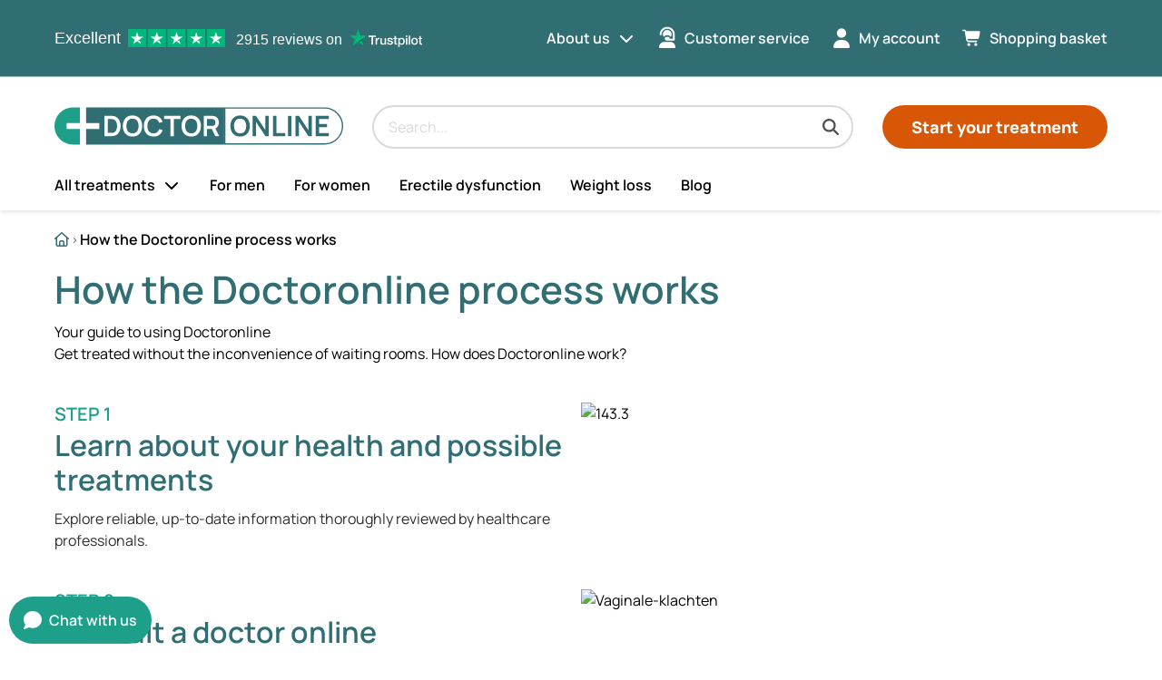

--- FILE ---
content_type: text/html;charset=utf-8
request_url: https://www.doctoronline.co.uk/how-it-works/
body_size: 53562
content:
<!DOCTYPE html><html  lang="en-GB"><head><meta charset="utf-8"><meta name="viewport" content="width=device-width, initial-scale=1"><script type="importmap">{"imports":{"#entry":"/_nuxt/KbqG9GJA.js"}}</script><script id="preprVisualEditor" async>
                    if (window.parent !== self) {
                      window.parent.postMessage({ name: 'prepr_preview_bar', event: 'loaded' }, '*');
                    }
                    </script><title>How it works | Doctoronline</title><link rel="preconnect" href="https://dev.visualwebsiteoptimizer.com"><style>h1[data-v-a2efa995]{font-size:2rem}h2[data-v-a2efa995]{font-size:1.5rem}h3[data-v-a2efa995]{font-size:1.125rem}body[data-v-a2efa995],h4[data-v-a2efa995]{font-size:1rem}@media only screen and (min-width:990px){body[data-v-a2efa995]{font-size:1rem}h1[data-v-a2efa995]{font-size:2.625rem}h2[data-v-a2efa995]{font-size:2rem}h3[data-v-a2efa995]{font-size:1.25rem}h4[data-v-a2efa995]{font-size:1.125rem}}li[data-v-a2efa995],ul[data-v-a2efa995]{margin:0}h1[data-v-a2efa995],h2[data-v-a2efa995],h3[data-v-a2efa995],h4[data-v-a2efa995]{margin-bottom:.75rem;margin-top:0}main .container[data-v-a2efa995]{margin-left:auto;margin-right:auto}li[data-v-a2efa995],ul[data-v-a2efa995]{padding:0}body.landing[data-v-a2efa995]{padding-top:0}main .container[data-v-a2efa995]{padding-left:1.25rem;padding-right:1.25rem}@media only screen and (min-width:990px){main .container[data-v-a2efa995]{padding-left:0;padding-right:0}}main .container[data-v-a2efa995]{box-sizing:border-box;max-width:720px;width:100%}@media only screen and (min-width:990px){main .container[data-v-a2efa995]{max-width:960px}}@media only screen and (min-width:1200px){main .container[data-v-a2efa995]{max-width:1160px}}li[data-v-a2efa995],ul[data-v-a2efa995]{display:block}.hidden[data-v-a2efa995]{display:none}.visually-hidden[data-v-a2efa995]{order:0;position:absolute;clip:rect(0 0 0 0);height:1px;margin:-1px;overflow:hidden;padding:0;width:1px}[data-v-a2efa995]{box-sizing:border-box}html[data-v-a2efa995]{scroll-padding-top:146px;scrollbar-gutter:stable;text-rendering:optimizelegibility}@media only screen and (min-width:990px){html[data-v-a2efa995]{scroll-padding-top:248px}}body[data-v-a2efa995]{font-family:Manrope,sans-serif;line-height:1.5;overflow-x:hidden}body[data-v-a2efa995]:has(dialog[open]){overflow:hidden}a[data-v-a2efa995]{color:#000;text-decoration:none;word-wrap:break-word}a[data-v-a2efa995]:hover{text-decoration:underline}b[data-v-a2efa995],strong[data-v-a2efa995]{font-weight:600}.sticky-wrapper .header-wrapper[data-v-a2efa995]{display:block;height:130px;position:sticky;top:0;z-index:100}@media only screen and (min-width:990px){.sticky-wrapper .header-wrapper[data-v-a2efa995]{height:232px}}main a[data-v-a2efa995]{text-decoration:underline}main a[data-v-a2efa995]:hover{text-decoration:none}h1[data-v-a2efa995],h2[data-v-a2efa995],h3[data-v-a2efa995],h4[data-v-a2efa995]{font-weight:600}h1[data-v-a2efa995]{line-height:1.1}h1[data-v-a2efa995],h2[data-v-a2efa995]{color:#316e74}h2[data-v-a2efa995],h3[data-v-a2efa995],h4[data-v-a2efa995]{line-height:1.2}details summary[data-v-a2efa995]::-webkit-details-marker{display:none}.full-width-layout>.main[data-v-a2efa995]{flex-flow:row wrap;width:100%}</style><style>h1{font-size:2rem}h2{font-size:1.5rem}h3{font-size:1.125rem}body,h4{font-size:1rem}@media only screen and (min-width:990px){body{font-size:1rem}h1{font-size:2.625rem}h2{font-size:2rem}h3{font-size:1.25rem}h4{font-size:1.125rem}ul li.icon-dropdown label{margin-left:.5rem}}li,ul{margin:0}h1,h2,h3,h4{margin-bottom:.75rem;margin-top:0}main .container{margin-left:auto;margin-right:auto}li,ul{padding:0}body.landing{padding-top:0}.header .mobile-position-1,.header .mobile-position-3,.header .mobile-position-4{padding-right:1rem}.banner{padding-bottom:.25rem;padding-top:.25rem}main .container{padding-left:1.25rem;padding-right:1.25rem}@media only screen and (min-width:990px){ul li.icon-dropdown label{margin-left:.5rem}main .container{padding-left:0;padding-right:0}}main .container{box-sizing:border-box;max-width:720px;width:100%}@media only screen and (min-width:990px){main .container{max-width:960px}}@media only screen and (min-width:1200px){main .container{max-width:1160px}}.header-flex{display:none}li,ul{display:block}ul li.icon-dropdown>div{display:flex}@media only screen and (min-width:990px){ul li.icon-dropdown li{display:block}.header-flex{display:flex}}ul li.icon-dropdown>div{align-items:center}.header-flex,ul li.icon-dropdown>div{justify-content:space-between}@media only screen and (min-width:990px){.header-flex{align-items:center}}.hidden{display:none}.visually-hidden{order:0;position:absolute;clip:rect(0 0 0 0);height:1px;margin:-1px;overflow:hidden;padding:0;width:1px}ul li.icon-dropdown{flex-basis:auto;width:100%}@media only screen and (min-width:990px){ul li.icon-dropdown{flex-basis:auto;width:auto}}*{box-sizing:border-box}html{scroll-padding-top:146px;scrollbar-gutter:stable;text-rendering:optimizelegibility}@media only screen and (min-width:990px){html{scroll-padding-top:248px}}body{font-family:Manrope,sans-serif;line-height:1.5;overflow-x:hidden}body:has(dialog[open]){overflow:hidden}a{color:#000;text-decoration:none;word-wrap:break-word}a:hover{text-decoration:underline}b,strong{font-weight:600}.sticky-wrapper .header-wrapper{display:block;height:130px;position:sticky;top:0;z-index:100}@media only screen and (min-width:990px){.sticky-wrapper .header-wrapper{height:232px}}main a{text-decoration:underline}main a:hover{text-decoration:none}h1,h2,h3,h4{font-weight:600}h1{line-height:1.1}h1,h2{color:#316e74}h2,h3,h4{line-height:1.2}details summary::-webkit-details-marker{display:none}body:has(header.open-menu){height:100%;overflow-y:hidden;width:100%}body:has(header.open-menu):after{background-color:#0006;content:"";display:block;height:100%;left:0;position:fixed;top:0;width:100%;z-index:10}@media only screen and (min-width:990px){body:has(header.open-menu){overflow-y:initial}}.header{background-color:#fff;box-shadow:0 2px 4px #0000001a;height:auto;left:0;max-height:100vh;max-width:990px;position:absolute;top:0;width:100%}@media only screen and (min-width:990px){.header{background-color:unset;box-shadow:none;max-height:none;max-width:990px;overflow:initial}}@media only screen and (min-width:1200px){.header{max-width:1160px}}@media only screen and (min-width:990px){.header{left:calc(50vw - 495px)}}@media only screen and (min-width:1200px){.header{left:calc(50vw - 580px)}}.header:before{background-color:#fff;box-shadow:0 2px 4px #0000001a;content:"";left:0;position:absolute;top:0;transition:height .3s ease-in-out;width:100vw;z-index:-1}@media only screen and (min-width:990px){.header:before{background-color:transparent;background-image:linear-gradient(180deg,#316e74,#316e74 84px,#fff 85px,#fff);height:232px;left:calc(-50vw + 495px)}}@media only screen and (min-width:1200px){.header:before{left:calc(-50vw + 580px)}}.header .header-call-to-action,.header .language-select,.header .main-navigation,.header .meta-navigation,.header .trustpilot-widget-wrapper{height:auto;max-height:0;opacity:0;transition:visibility .2s ease-in-out,opacity .2s ease-in,max-height .2s ease-in,padding .3s ease-in-out;visibility:hidden}@media only screen and (min-width:990px){.header .header-call-to-action,.header .language-select,.header .main-navigation,.header .meta-navigation,.header .trustpilot-widget-wrapper{max-height:750px;opacity:1;visibility:visible}}.header.open-menu{box-shadow:none;overflow-x:hidden;overflow-y:auto}.header.open-menu .header-call-to-action,.header.open-menu .language-select,.header.open-menu .main-navigation,.header.open-menu .meta-navigation{height:auto;max-height:46.875rem;opacity:1;visibility:visible}.header.open-menu .brand,.header.open-menu .mobile-position-1,.header.open-menu .mobile-position-2,.header.open-menu .mobile-position-3,.header.open-menu .mobile-position-4,.header.open-menu:before{background-color:#fff;position:sticky;top:0;z-index:10}@media only screen and (min-width:990px){.header.open-menu .brand,.header.open-menu .mobile-position-1,.header.open-menu .mobile-position-2,.header.open-menu .mobile-position-3,.header.open-menu .mobile-position-4,.header.open-menu:before{position:static;top:auto;z-index:auto}}.header.open-menu .header-call-to-action{padding-bottom:5rem}.header.open-menu .brand{background-color:#fff}.header.open-menu>.brand{z-index:9}@media only screen and (min-width:990px){.header .mobile-position-1,.header .mobile-position-3,.header .mobile-position-4{display:none}}.header-grid{display:grid;grid-template-areas:"logo mobilePosition3 mobilePosition4 mobilePosition1" "searchBar searchBar searchBar searchBar" "mainNav mainNav mainNav mainNav" "metaNav metaNav metaNav metaNav" "callToAction callToAction callToAction callToAction";grid-template-columns:calc(100% - 126px) 42px 42px 42px;grid-template-rows:auto}.header-grid.no-cart{grid-template-areas:"logo logo  mobilePosition4 mobilePosition1" "searchBar searchBar searchBar searchBar" "mainNav mainNav mainNav mainNav" "metaNav metaNav metaNav metaNav" "callToAction callToAction callToAction callToAction"}@media only screen and (min-width:990px){.header-grid{grid-template-areas:"trustpilot trustpilot metaNav metaNav" "logo searchBar searchBar callToAction" "mainNav mainNav mainNav mainNav";grid-template-columns:auto 1fr auto auto}}.header-grid .language-select{grid-area:languageNav}.header-grid .brand{grid-area:logo}.header-grid .search-component{grid-area:searchBar}.header-grid .mobile-position-1{grid-area:mobilePosition1}.header-grid .mobile-position-3{grid-area:mobilePosition3}.header-grid .mobile-position-4{grid-area:mobilePosition4}.small-header .brand,.small-header .header-call-to-action,.small-header .search-component{transition:padding .3s ease-in-out}@media only screen and (min-width:990px){.small-header:before{height:12.25rem}.small-header .main-navigation{max-height:0;opacity:0;visibility:hidden}}ul li.icon-dropdown{height:100%}ul li.icon-dropdown>div{width:100%}ul li.icon-dropdown>div span{line-height:1}ul li.icon-dropdown label{flex:1 0 auto;text-align:end}ul li.icon-dropdown label.no-icon:after{content:unset}ul li.icon-dropdown.show-subnav>ul{max-height:none;opacity:1;transition:opacity .2s,visibility .2s;visibility:visible}@media only screen and (min-width:990px){ul li.icon-dropdown:focus-within>ul,ul li.icon-dropdown:hover>ul{max-height:none;opacity:1;transition:opacity .2s,visibility .2s;visibility:visible}}ul li.icon-dropdown.show-subnav label:after{transform:scaleY(1)}.banner{background-color:#d85706;color:#fff;text-align:center}.banner p{margin:0}</style><style>h1[data-v-285d1efa]{font-size:2rem}h2[data-v-285d1efa]{font-size:1.5rem}h3[data-v-285d1efa]{font-size:1.125rem}body[data-v-285d1efa],h4[data-v-285d1efa]{font-size:1rem}@media only screen and (min-width:990px){body[data-v-285d1efa]{font-size:1rem}h1[data-v-285d1efa]{font-size:2.625rem}h2[data-v-285d1efa]{font-size:2rem}h3[data-v-285d1efa]{font-size:1.25rem}h4[data-v-285d1efa]{font-size:1.125rem}}li[data-v-285d1efa],ul[data-v-285d1efa]{margin:0}h1[data-v-285d1efa],h2[data-v-285d1efa],h3[data-v-285d1efa],h4[data-v-285d1efa]{margin-bottom:.75rem;margin-top:0}main .container[data-v-285d1efa]{margin-left:auto;margin-right:auto}li[data-v-285d1efa],ul[data-v-285d1efa]{padding:0}body.landing[data-v-285d1efa]{padding-top:0}.skip-link[data-v-285d1efa]{padding:.5rem 1rem}main .container[data-v-285d1efa]{padding-left:1.25rem;padding-right:1.25rem}@media only screen and (min-width:990px){main .container[data-v-285d1efa]{padding-left:0;padding-right:0}}main .container[data-v-285d1efa]{box-sizing:border-box;max-width:720px;width:100%}@media only screen and (min-width:990px){main .container[data-v-285d1efa]{max-width:960px}}@media only screen and (min-width:1200px){main .container[data-v-285d1efa]{max-width:1160px}}li[data-v-285d1efa],ul[data-v-285d1efa]{display:block}.hidden[data-v-285d1efa]{display:none}.visually-hidden[data-v-285d1efa]{order:0;position:absolute;clip:rect(0 0 0 0);height:1px;margin:-1px;overflow:hidden;padding:0;width:1px}[data-v-285d1efa]{box-sizing:border-box}html[data-v-285d1efa]{scroll-padding-top:146px;scrollbar-gutter:stable;text-rendering:optimizelegibility}@media only screen and (min-width:990px){html[data-v-285d1efa]{scroll-padding-top:248px}}body[data-v-285d1efa]{font-family:Manrope,sans-serif;line-height:1.5;overflow-x:hidden}body[data-v-285d1efa]:has(dialog[open]){overflow:hidden}a[data-v-285d1efa]{color:#000;text-decoration:none;word-wrap:break-word}a[data-v-285d1efa]:hover{text-decoration:underline}b[data-v-285d1efa],strong[data-v-285d1efa]{font-weight:600}.sticky-wrapper .header-wrapper[data-v-285d1efa]{display:block;height:130px;position:sticky;top:0;z-index:100}@media only screen and (min-width:990px){.sticky-wrapper .header-wrapper[data-v-285d1efa]{height:232px}}main a[data-v-285d1efa]{text-decoration:underline}main a[data-v-285d1efa]:hover{text-decoration:none}h1[data-v-285d1efa],h2[data-v-285d1efa],h3[data-v-285d1efa],h4[data-v-285d1efa]{font-weight:600}h1[data-v-285d1efa]{line-height:1.1}h1[data-v-285d1efa],h2[data-v-285d1efa]{color:#316e74}h2[data-v-285d1efa],h3[data-v-285d1efa],h4[data-v-285d1efa]{line-height:1.2}details summary[data-v-285d1efa]::-webkit-details-marker{display:none}.skip-link[data-v-285d1efa]{background:#fff;border-radius:9999px;color:#000;height:1px;opacity:0;overflow:hidden;position:absolute;text-decoration:none;width:1px;z-index:10}.skip-link[data-v-285d1efa]:focus{box-shadow:1px 1px 16px #485c5e0d;height:auto;left:1rem;opacity:1;overflow:visible;top:1rem;width:auto}</style><style>h1[data-v-cc3791c9]{font-size:2rem}h2[data-v-cc3791c9]{font-size:1.5rem}h3[data-v-cc3791c9]{font-size:1.125rem}.trustpilot-header[data-v-cc3791c9],body[data-v-cc3791c9],h4[data-v-cc3791c9]{font-size:1rem}@media only screen and (min-width:990px){body[data-v-cc3791c9]{font-size:1rem}h1[data-v-cc3791c9]{font-size:2.625rem}h2[data-v-cc3791c9]{font-size:2rem}h3[data-v-cc3791c9]{font-size:1.25rem}h4[data-v-cc3791c9]{font-size:1.125rem}}li[data-v-cc3791c9],ul[data-v-cc3791c9]{margin:0}h1[data-v-cc3791c9],h2[data-v-cc3791c9],h3[data-v-cc3791c9],h4[data-v-cc3791c9]{margin-top:0}.info[data-v-cc3791c9]{margin-right:.5rem}h1[data-v-cc3791c9],h2[data-v-cc3791c9],h3[data-v-cc3791c9],h4[data-v-cc3791c9]{margin-bottom:.75rem}main .container[data-v-cc3791c9]{margin-left:auto;margin-right:auto}li[data-v-cc3791c9],ul[data-v-cc3791c9]{padding:0}body.landing[data-v-cc3791c9]{padding-top:0}main .container[data-v-cc3791c9]{padding-left:1.25rem;padding-right:1.25rem}@media only screen and (min-width:990px){main .container[data-v-cc3791c9]{padding-left:0;padding-right:0}}main .container[data-v-cc3791c9]{box-sizing:border-box;max-width:720px;width:100%}@media only screen and (min-width:990px){main .container[data-v-cc3791c9]{max-width:960px}}@media only screen and (min-width:1200px){main .container[data-v-cc3791c9]{max-width:1160px}}.info[data-v-cc3791c9],.trustpilot-header[data-v-cc3791c9]{display:none}li[data-v-cc3791c9],ul[data-v-cc3791c9]{display:block}.trustpilot-header-container[data-v-cc3791c9]{display:flex}@media only screen and (min-width:990px){.trustpilot-header[data-v-cc3791c9]{display:flex}}@media only screen and (min-width:1200px){.info[data-v-cc3791c9]{display:flex}}.trustpilot-header[data-v-cc3791c9],.trustpilot-header-container[data-v-cc3791c9]{align-items:center}.trustpilot-header-container[data-v-cc3791c9]{justify-content:center}.hidden[data-v-cc3791c9]{display:none}.visually-hidden[data-v-cc3791c9]{order:0;position:absolute;clip:rect(0 0 0 0);height:1px;margin:-1px;overflow:hidden;padding:0;width:1px}[data-v-cc3791c9]{box-sizing:border-box}html[data-v-cc3791c9]{scroll-padding-top:146px;scrollbar-gutter:stable;text-rendering:optimizelegibility}@media only screen and (min-width:990px){html[data-v-cc3791c9]{scroll-padding-top:248px}}body[data-v-cc3791c9]{font-family:Manrope,sans-serif;line-height:1.5;overflow-x:hidden}body[data-v-cc3791c9]:has(dialog[open]){overflow:hidden}a[data-v-cc3791c9]{color:#000;text-decoration:none;word-wrap:break-word}a[data-v-cc3791c9]:hover{text-decoration:underline}b[data-v-cc3791c9],strong[data-v-cc3791c9]{font-weight:600}.sticky-wrapper .header-wrapper[data-v-cc3791c9]{display:block;height:130px;position:sticky;top:0;z-index:100}@media only screen and (min-width:990px){.sticky-wrapper .header-wrapper[data-v-cc3791c9]{height:232px}}main a[data-v-cc3791c9]{text-decoration:underline}main a[data-v-cc3791c9]:hover{text-decoration:none}h1[data-v-cc3791c9],h2[data-v-cc3791c9],h3[data-v-cc3791c9],h4[data-v-cc3791c9]{font-weight:600}h1[data-v-cc3791c9]{line-height:1.1}h1[data-v-cc3791c9],h2[data-v-cc3791c9]{color:#316e74}h2[data-v-cc3791c9],h3[data-v-cc3791c9],h4[data-v-cc3791c9]{line-height:1.2}details summary[data-v-cc3791c9]::-webkit-details-marker{display:none}.trustpilot-header[data-v-cc3791c9]{background-color:#316e74;color:#fff;font-family:Helvetica Neue,sans-serif;grid-area:trustpilot;height:100%;line-height:1rem;white-space:nowrap}a[data-v-cc3791c9]{all:inherit;cursor:pointer}a strong[data-v-cc3791c9]{font-weight:500}a[data-v-cc3791c9]:hover{text-decoration:none}.info[data-v-cc3791c9]{padding:.1875rem 0 0}.logo[data-v-cc3791c9]{width:5rem}.logo[data-v-cc3791c9],.stars[data-v-cc3791c9]{height:1.25rem}.stars[data-v-cc3791c9]{padding-right:.75rem}</style><style>h1[data-v-6d64443a]{font-size:2rem}h2[data-v-6d64443a]{font-size:1.5rem}.heading-h4[data-v-6d64443a],h3[data-v-6d64443a]{font-size:1.125rem}body[data-v-6d64443a],h4[data-v-6d64443a]{font-size:1rem}@media only screen and (min-width:990px){body[data-v-6d64443a]{font-size:1rem}h1[data-v-6d64443a]{font-size:2.625rem}h2[data-v-6d64443a]{font-size:2rem}h3[data-v-6d64443a]{font-size:1.25rem}h4[data-v-6d64443a]{font-size:1.125rem}}li[data-v-6d64443a],ul[data-v-6d64443a]{margin:0}h1[data-v-6d64443a],h2[data-v-6d64443a],h3[data-v-6d64443a],h4[data-v-6d64443a]{margin-top:0}.heading-h4[data-v-6d64443a]{margin-bottom:.5rem;margin-right:.5rem;margin-top:.5rem}h1[data-v-6d64443a],h2[data-v-6d64443a],h3[data-v-6d64443a],h4[data-v-6d64443a]{margin-bottom:.75rem}main .container[data-v-6d64443a]{margin-left:auto;margin-right:auto}li[data-v-6d64443a],ul[data-v-6d64443a]{padding:0}body.landing[data-v-6d64443a]{padding-top:0}main .container[data-v-6d64443a]{padding-left:1.25rem;padding-right:1.25rem}@media only screen and (min-width:990px){main .container[data-v-6d64443a]{padding-left:0;padding-right:0}}main .container[data-v-6d64443a]{box-sizing:border-box;max-width:720px;width:100%}@media only screen and (min-width:990px){main .container[data-v-6d64443a]{max-width:960px}}@media only screen and (min-width:1200px){main .container[data-v-6d64443a]{max-width:1160px}}li[data-v-6d64443a],ul[data-v-6d64443a]{display:block}.hidden[data-v-6d64443a]{display:none}.visually-hidden[data-v-6d64443a]{order:0;position:absolute;clip:rect(0 0 0 0);height:1px;margin:-1px;overflow:hidden;padding:0;width:1px}[data-v-6d64443a]{box-sizing:border-box}html[data-v-6d64443a]{scroll-padding-top:146px;scrollbar-gutter:stable;text-rendering:optimizelegibility}@media only screen and (min-width:990px){html[data-v-6d64443a]{scroll-padding-top:248px}}body[data-v-6d64443a]{font-family:Manrope,sans-serif;line-height:1.5;overflow-x:hidden}body[data-v-6d64443a]:has(dialog[open]){overflow:hidden}a[data-v-6d64443a]{color:#000;text-decoration:none;word-wrap:break-word}a[data-v-6d64443a]:hover{text-decoration:underline}b[data-v-6d64443a],strong[data-v-6d64443a]{font-weight:600}.sticky-wrapper .header-wrapper[data-v-6d64443a]{display:block;height:130px;position:sticky;top:0;z-index:100}@media only screen and (min-width:990px){.sticky-wrapper .header-wrapper[data-v-6d64443a]{height:232px}}main a[data-v-6d64443a]{text-decoration:underline}main a[data-v-6d64443a]:hover{text-decoration:none}h1[data-v-6d64443a],h2[data-v-6d64443a],h3[data-v-6d64443a],h4[data-v-6d64443a]{font-weight:600}h1[data-v-6d64443a]{line-height:1.1}h1[data-v-6d64443a],h2[data-v-6d64443a]{color:#316e74}h2[data-v-6d64443a],h3[data-v-6d64443a],h4[data-v-6d64443a]{line-height:1.2}details summary[data-v-6d64443a]::-webkit-details-marker{display:none}.heading-h4[data-v-6d64443a]{font-weight:500;line-height:1.25rem}</style><style>h1[data-v-10524a64]{font-size:2rem}h2[data-v-10524a64]{font-size:1.5rem}h3[data-v-10524a64]{font-size:1.125rem}body[data-v-10524a64],h4[data-v-10524a64]{font-size:1rem}@media only screen and (min-width:990px){body[data-v-10524a64]{font-size:1rem}h1[data-v-10524a64]{font-size:2.625rem}h2[data-v-10524a64]{font-size:2rem}h3[data-v-10524a64]{font-size:1.25rem}h4[data-v-10524a64]{font-size:1.125rem}}li[data-v-10524a64],ul[data-v-10524a64]{margin:0}h1[data-v-10524a64],h2[data-v-10524a64],h3[data-v-10524a64],h4[data-v-10524a64]{margin-bottom:.75rem;margin-top:0}main .container[data-v-10524a64]{margin-left:auto;margin-right:auto}li[data-v-10524a64],ul[data-v-10524a64]{padding:0}body.landing[data-v-10524a64]{padding-top:0}main .container[data-v-10524a64]{padding-left:1.25rem;padding-right:1.25rem}@media only screen and (min-width:990px){main .container[data-v-10524a64]{padding-left:0;padding-right:0}}main .container[data-v-10524a64]{box-sizing:border-box;max-width:720px;width:100%}@media only screen and (min-width:990px){main .container[data-v-10524a64]{max-width:960px}}@media only screen and (min-width:1200px){main .container[data-v-10524a64]{max-width:1160px}}li[data-v-10524a64],ul[data-v-10524a64]{display:block}.hidden[data-v-10524a64]{display:none}.visually-hidden[data-v-10524a64]{order:0;position:absolute;clip:rect(0 0 0 0);height:1px;margin:-1px;overflow:hidden;padding:0;width:1px}[data-v-10524a64]{box-sizing:border-box}html[data-v-10524a64]{scroll-padding-top:146px;scrollbar-gutter:stable;text-rendering:optimizelegibility}@media only screen and (min-width:990px){html[data-v-10524a64]{scroll-padding-top:248px}}body[data-v-10524a64]{font-family:Manrope,sans-serif;line-height:1.5;overflow-x:hidden}body[data-v-10524a64]:has(dialog[open]){overflow:hidden}a[data-v-10524a64]{color:#000;text-decoration:none;word-wrap:break-word}a[data-v-10524a64]:hover{text-decoration:underline}b[data-v-10524a64],strong[data-v-10524a64]{font-weight:600}.sticky-wrapper .header-wrapper[data-v-10524a64]{display:block;height:130px;position:sticky;top:0;z-index:100}@media only screen and (min-width:990px){.sticky-wrapper .header-wrapper[data-v-10524a64]{height:232px}}main a[data-v-10524a64]{text-decoration:underline}main a[data-v-10524a64]:hover{text-decoration:none}h1[data-v-10524a64],h2[data-v-10524a64],h3[data-v-10524a64],h4[data-v-10524a64]{font-weight:600}h1[data-v-10524a64]{line-height:1.1}h1[data-v-10524a64],h2[data-v-10524a64]{color:#316e74}h2[data-v-10524a64],h3[data-v-10524a64],h4[data-v-10524a64]{line-height:1.2}details summary[data-v-10524a64]::-webkit-details-marker{display:none}.heading[data-v-10524a64]{word-break:break-word}</style><style>h1[data-v-408eb916]{font-size:2rem}h2[data-v-408eb916]{font-size:1.5rem}h3[data-v-408eb916]{font-size:1.125rem}body[data-v-408eb916],h4[data-v-408eb916]{font-size:1rem}@media only screen and (min-width:990px){body[data-v-408eb916]{font-size:1rem}h1[data-v-408eb916]{font-size:2.625rem}h2[data-v-408eb916]{font-size:2rem}h3[data-v-408eb916]{font-size:1.25rem}h4[data-v-408eb916]{font-size:1.125rem}}.search-component[data-v-408eb916]{padding-left:1.5rem;padding-right:1.5rem}@media only screen and (min-width:990px){.search-component[data-v-408eb916]{margin-left:2rem;margin-right:2rem;padding-bottom:.75rem;padding-left:0;padding-right:0;padding-top:2rem}}li[data-v-408eb916],ul[data-v-408eb916]{margin:0}h1[data-v-408eb916],h2[data-v-408eb916],h3[data-v-408eb916],h4[data-v-408eb916]{margin-top:0}.search-component .search-filters[data-v-408eb916]{margin-right:1rem}h1[data-v-408eb916],h2[data-v-408eb916],h3[data-v-408eb916],h4[data-v-408eb916]{margin-bottom:.75rem}main .container[data-v-408eb916]{margin-left:auto;margin-right:auto}li[data-v-408eb916],ul[data-v-408eb916]{padding:0}body.landing[data-v-408eb916]{padding-top:0}.loading-results[data-v-408eb916],.no-results[data-v-408eb916],.search-component .search-show-all[data-v-408eb916]{padding:1rem}.search-component .search-body[data-v-408eb916]{padding-bottom:1rem;padding-top:1rem}.search-component .search-filters[data-v-408eb916]{padding-right:1rem}.search-button[data-v-408eb916]{padding:.5rem}.search-component[data-v-408eb916],main .container[data-v-408eb916]{padding-left:1.25rem;padding-right:1.25rem}@media only screen and (min-width:990px){.search-component[data-v-408eb916]{margin-left:2rem;margin-right:2rem}.search-component[data-v-408eb916],main .container[data-v-408eb916]{padding-left:0;padding-right:0}.search-component[data-v-408eb916]{padding-bottom:.75rem;padding-top:2rem}}main .container[data-v-408eb916]{box-sizing:border-box;max-width:720px;width:100%}@media only screen and (min-width:990px){main .container[data-v-408eb916]{max-width:960px}}@media only screen and (min-width:1200px){main .container[data-v-408eb916]{max-width:1160px}}li[data-v-408eb916],ul[data-v-408eb916]{display:block}.loading-results[data-v-408eb916],.search-component .search-body[data-v-408eb916],.search-component .search-show-all[data-v-408eb916]{display:flex}.hidden[data-v-408eb916]{display:none}.search-button span[data-v-408eb916],.visually-hidden[data-v-408eb916]{order:0;position:absolute;clip:rect(0 0 0 0);height:1px;margin:-1px;overflow:hidden;padding:0;width:1px}.search-component .search-filters[data-v-408eb916]{flex-basis:auto;width:25%}.search-component .search-main-body[data-v-408eb916]{flex-basis:auto;width:75%}[data-v-408eb916]{box-sizing:border-box}html[data-v-408eb916]{scroll-padding-top:146px;scrollbar-gutter:stable;text-rendering:optimizelegibility}@media only screen and (min-width:990px){html[data-v-408eb916]{scroll-padding-top:248px}}body[data-v-408eb916]{font-family:Manrope,sans-serif;line-height:1.5;overflow-x:hidden}body[data-v-408eb916]:has(dialog[open]){overflow:hidden}a[data-v-408eb916]{color:#000;text-decoration:none;word-wrap:break-word}a[data-v-408eb916]:hover{text-decoration:underline}b[data-v-408eb916],strong[data-v-408eb916]{font-weight:600}.sticky-wrapper .header-wrapper[data-v-408eb916]{display:block;height:130px;position:sticky;top:0;z-index:100}@media only screen and (min-width:990px){.sticky-wrapper .header-wrapper[data-v-408eb916]{height:232px}}main a[data-v-408eb916]{text-decoration:underline}main a[data-v-408eb916]:hover{text-decoration:none}h1[data-v-408eb916],h2[data-v-408eb916],h3[data-v-408eb916],h4[data-v-408eb916]{font-weight:600}h1[data-v-408eb916]{line-height:1.1}h1[data-v-408eb916],h2[data-v-408eb916]{color:#316e74}h2[data-v-408eb916],h3[data-v-408eb916],h4[data-v-408eb916]{line-height:1.2}details summary[data-v-408eb916]::-webkit-details-marker{display:none}.search-component[data-v-408eb916]{align-self:center;font-family:Manrope,sans-serif;font-weight:500;position:relative;z-index:1}@media only screen and (min-width:990px){.search-component[data-v-408eb916]{margin-top:0}}.search-component .search-show-all[data-v-408eb916]{color:#1d9f8a;cursor:pointer;font-weight:600;justify-content:flex-end;text-align:center}.search-component .search-show-all[data-v-408eb916]:hover{background-color:#eff7ff}.search-component .search-body[data-v-408eb916]{background-color:#fff}.search-component .search-filters[data-v-408eb916]{border-right:1px solid #ced4da;margin-top:80px}.search-component .search-pagination[data-v-408eb916]{text-align:center}.search-component .results-flyout[data-v-408eb916]{background:#fff;border:1px solid #ced4da;border-top:none;max-height:70vh;width:100%}.search-component .results-flyout-wrapper[data-v-408eb916]{border-radius:1.25rem;box-shadow:0 1px 5px #0003;margin-top:.7rem;overflow:hidden;position:absolute;width:calc(100% - 40px);z-index:1}@media only screen and (min-width:990px){.search-component .results-flyout-wrapper[data-v-408eb916]{width:100%}}.search-component em[data-v-408eb916]{font-style:normal;font-weight:600}.search-scrollbar[data-v-408eb916]{overflow-x:hidden;overflow-y:scroll;position:relative;scrollbar-color:#ccc #e9ecef;scrollbar-width:thin}.search-scrollbar[data-v-408eb916]::-webkit-scrollbar{width:8px}.search-scrollbar[data-v-408eb916]::-webkit-scrollbar-track{background:#e9ecef}.search-scrollbar[data-v-408eb916]::-webkit-scrollbar-thumb{background-color:#ccc}.search-button[data-v-408eb916]{background-color:#deeeee;border:none;border-radius:0 0 14px;height:50px;transition:background-color .2s ease-in-out;width:50px}.search-button[data-v-408eb916]:hover{cursor:pointer}.search-button svg[data-v-408eb916]{display:inline-block;vertical-align:bottom;width:20px}.search-button.primary[data-v-408eb916]{background-color:#d85706;border-color:#d85706}.search-button.primary[data-v-408eb916]:hover{background-color:#1d9f8a;border-color:#1d9f8a}.search-button.primary[data-v-408eb916]:active,.search-button.primary[data-v-408eb916]:focus{box-shadow:0 0 5px #d85706bf;outline:none}.search-button.primary svg[data-v-408eb916]{fill:#fff}</style><style>h1[data-v-92382c95]{font-size:2rem}h2[data-v-92382c95]{font-size:1.5rem}h3[data-v-92382c95]{font-size:1.125rem}body[data-v-92382c95],h4[data-v-92382c95]{font-size:1rem}@media only screen and (min-width:990px){body[data-v-92382c95]{font-size:1rem}h1[data-v-92382c95]{font-size:2.625rem}h2[data-v-92382c95]{font-size:2rem}h3[data-v-92382c95]{font-size:1.25rem}h4[data-v-92382c95]{font-size:1.125rem}}li[data-v-92382c95],ul[data-v-92382c95]{margin:0}h1[data-v-92382c95],h2[data-v-92382c95],h3[data-v-92382c95],h4[data-v-92382c95]{margin-bottom:.75rem;margin-top:0}main .container[data-v-92382c95]{margin-left:auto;margin-right:auto}li[data-v-92382c95],ul[data-v-92382c95]{padding:0}body.landing[data-v-92382c95]{padding-top:0}main .container[data-v-92382c95]{padding-left:1.25rem;padding-right:1.25rem}@media only screen and (min-width:990px){main .container[data-v-92382c95]{padding-left:0;padding-right:0}}main .container[data-v-92382c95]{box-sizing:border-box;max-width:720px;width:100%}@media only screen and (min-width:990px){main .container[data-v-92382c95]{max-width:960px}}@media only screen and (min-width:1200px){main .container[data-v-92382c95]{max-width:1160px}}li[data-v-92382c95],ul[data-v-92382c95]{display:block}[data-v-92382c95] .text-input-container .searchbar-icon{display:flex}[data-v-92382c95] .text-input-container .searchbar-icon{align-items:center}[data-v-92382c95] .text-input-container .searchbar-icon{justify-content:center}.hidden[data-v-92382c95]{display:none}.visually-hidden[data-v-92382c95]{order:0;position:absolute;clip:rect(0 0 0 0);height:1px;margin:-1px;overflow:hidden;padding:0;width:1px}[data-v-92382c95]{box-sizing:border-box}html[data-v-92382c95]{scroll-padding-top:146px;scrollbar-gutter:stable;text-rendering:optimizelegibility}@media only screen and (min-width:990px){html[data-v-92382c95]{scroll-padding-top:248px}}body[data-v-92382c95]{font-family:Manrope,sans-serif;line-height:1.5;overflow-x:hidden}body[data-v-92382c95]:has(dialog[open]){overflow:hidden}a[data-v-92382c95]{color:#000;text-decoration:none;word-wrap:break-word}a[data-v-92382c95]:hover{text-decoration:underline}b[data-v-92382c95],strong[data-v-92382c95]{font-weight:600}.sticky-wrapper .header-wrapper[data-v-92382c95]{display:block;height:130px;position:sticky;top:0;z-index:100}@media only screen and (min-width:990px){.sticky-wrapper .header-wrapper[data-v-92382c95]{height:232px}}main a[data-v-92382c95]{text-decoration:underline}main a[data-v-92382c95]:hover{text-decoration:none}h1[data-v-92382c95],h2[data-v-92382c95],h3[data-v-92382c95],h4[data-v-92382c95]{font-weight:600}h1[data-v-92382c95]{line-height:1.1}h1[data-v-92382c95],h2[data-v-92382c95]{color:#316e74}h2[data-v-92382c95],h3[data-v-92382c95],h4[data-v-92382c95]{line-height:1.2}details summary[data-v-92382c95]::-webkit-details-marker{display:none}[data-v-92382c95] .text-input-container .form-input{height:2.75rem}@media only screen and (min-width:990px){[data-v-92382c95] .text-input-container .form-input{height:3rem}}[data-v-92382c95] .text-input-container ::-moz-placeholder{color:#dadadb}[data-v-92382c95] .text-input-container ::placeholder{color:#dadadb}[data-v-92382c95] .text-input-container .searchbar-icon{cursor:pointer;height:1.125rem;transition:opacity .2s ease;width:1.125rem}[data-v-92382c95] .text-input-container .searchbar-icon:hover{opacity:.7}[data-v-92382c95] .text-input-container .searchbar-icon svg{color:#505050;fill:#505050;height:100%;width:100%}</style><style>.form-input[data-v-4f94e2bd]{font-size:1rem}h1[data-v-4f94e2bd]{font-size:2rem}h2[data-v-4f94e2bd]{font-size:1.5rem}h3[data-v-4f94e2bd]{font-size:1.125rem}body[data-v-4f94e2bd],h4[data-v-4f94e2bd]{font-size:1rem}@media only screen and (min-width:990px){body[data-v-4f94e2bd]{font-size:1rem}h1[data-v-4f94e2bd]{font-size:2.625rem}h2[data-v-4f94e2bd]{font-size:2rem}h3[data-v-4f94e2bd]{font-size:1.25rem}h4[data-v-4f94e2bd]{font-size:1.125rem}}li[data-v-4f94e2bd],ul[data-v-4f94e2bd]{margin:0}h1[data-v-4f94e2bd],h2[data-v-4f94e2bd],h3[data-v-4f94e2bd],h4[data-v-4f94e2bd]{margin-top:0}.form-label[data-v-4f94e2bd]{margin-bottom:.5rem}h1[data-v-4f94e2bd],h2[data-v-4f94e2bd],h3[data-v-4f94e2bd],h4[data-v-4f94e2bd]{margin-bottom:.75rem}main .container[data-v-4f94e2bd]{margin-left:auto;margin-right:auto}li[data-v-4f94e2bd],ul[data-v-4f94e2bd]{padding:0}body.landing[data-v-4f94e2bd]{padding-top:0}main .container[data-v-4f94e2bd]{padding-left:1.25rem;padding-right:1.25rem}@media only screen and (min-width:990px){main .container[data-v-4f94e2bd]{padding-left:0;padding-right:0}}main .container[data-v-4f94e2bd]{box-sizing:border-box;max-width:720px;width:100%}@media only screen and (min-width:990px){main .container[data-v-4f94e2bd]{max-width:960px}}@media only screen and (min-width:1200px){main .container[data-v-4f94e2bd]{max-width:1160px}}li[data-v-4f94e2bd],ul[data-v-4f94e2bd]{display:block}.hidden[data-v-4f94e2bd]{display:none}.visually-hidden[data-v-4f94e2bd]{order:0;position:absolute;clip:rect(0 0 0 0);height:1px;margin:-1px;overflow:hidden;padding:0;width:1px}[data-v-4f94e2bd]{box-sizing:border-box}html[data-v-4f94e2bd]{scroll-padding-top:146px;scrollbar-gutter:stable;text-rendering:optimizelegibility}@media only screen and (min-width:990px){html[data-v-4f94e2bd]{scroll-padding-top:248px}}body[data-v-4f94e2bd]{font-family:Manrope,sans-serif;line-height:1.5;overflow-x:hidden}body[data-v-4f94e2bd]:has(dialog[open]){overflow:hidden}a[data-v-4f94e2bd]{color:#000;text-decoration:none;word-wrap:break-word}a[data-v-4f94e2bd]:hover{text-decoration:underline}b[data-v-4f94e2bd],strong[data-v-4f94e2bd]{font-weight:600}.sticky-wrapper .header-wrapper[data-v-4f94e2bd]{display:block;height:130px;position:sticky;top:0;z-index:100}@media only screen and (min-width:990px){.sticky-wrapper .header-wrapper[data-v-4f94e2bd]{height:232px}}main a[data-v-4f94e2bd]{text-decoration:underline}main a[data-v-4f94e2bd]:hover{text-decoration:none}h1[data-v-4f94e2bd],h2[data-v-4f94e2bd],h3[data-v-4f94e2bd],h4[data-v-4f94e2bd]{font-weight:600}h1[data-v-4f94e2bd]{line-height:1.1}h1[data-v-4f94e2bd],h2[data-v-4f94e2bd]{color:#316e74}h2[data-v-4f94e2bd],h3[data-v-4f94e2bd],h4[data-v-4f94e2bd]{line-height:1.2}details summary[data-v-4f94e2bd]::-webkit-details-marker{display:none}</style><style>h1[data-v-434886c3]{font-size:2rem}h2[data-v-434886c3]{font-size:1.5rem}h3[data-v-434886c3]{font-size:1.125rem}body[data-v-434886c3],h4[data-v-434886c3]{font-size:1rem}@media only screen and (min-width:990px){body[data-v-434886c3]{font-size:1rem}h1[data-v-434886c3]{font-size:2.625rem}h2[data-v-434886c3]{font-size:2rem}h3[data-v-434886c3]{font-size:1.25rem}h4[data-v-434886c3]{font-size:1.125rem}}li[data-v-434886c3],ul[data-v-434886c3]{margin:0}h1[data-v-434886c3],h2[data-v-434886c3],h3[data-v-434886c3],h4[data-v-434886c3]{margin-top:0}.error-message[data-v-434886c3],.input-label[data-v-434886c3]{margin-bottom:.5rem}.input-label .asterisk[data-v-434886c3]{margin-left:.5rem}h1[data-v-434886c3],h2[data-v-434886c3],h3[data-v-434886c3],h4[data-v-434886c3]{margin-bottom:.75rem}main .container[data-v-434886c3]{margin-left:auto;margin-right:auto}li[data-v-434886c3],ul[data-v-434886c3]{padding:0}body.landing[data-v-434886c3]{padding-top:0}.form-input[data-v-434886c3]{padding-left:1rem;padding-right:1rem}main .container[data-v-434886c3]{padding-left:1.25rem;padding-right:1.25rem}@media only screen and (min-width:990px){main .container[data-v-434886c3]{padding-left:0;padding-right:0}}main .container[data-v-434886c3]{box-sizing:border-box;max-width:720px;width:100%}@media only screen and (min-width:990px){main .container[data-v-434886c3]{max-width:960px}}@media only screen and (min-width:1200px){main .container[data-v-434886c3]{max-width:1160px}}.form-input[data-v-434886c3],li[data-v-434886c3],ul[data-v-434886c3]{display:block}.error-message[data-v-434886c3],.form-input[data-v-434886c3],.text-input-wrapper[data-v-434886c3]{display:flex}.error-message[data-v-434886c3],.form-input[data-v-434886c3]{align-items:center}.text-input-wrapper[data-v-434886c3]{flex-direction:column}.hidden[data-v-434886c3]{display:none}.visually-hidden[data-v-434886c3]{order:0;position:absolute;clip:rect(0 0 0 0);height:1px;margin:-1px;overflow:hidden;padding:0;width:1px}.form-input[data-v-434886c3]{flex-basis:auto}[data-v-434886c3]{box-sizing:border-box}html[data-v-434886c3]{scroll-padding-top:146px;scrollbar-gutter:stable;text-rendering:optimizelegibility}@media only screen and (min-width:990px){html[data-v-434886c3]{scroll-padding-top:248px}}body[data-v-434886c3]{font-family:Manrope,sans-serif;line-height:1.5;overflow-x:hidden}body[data-v-434886c3]:has(dialog[open]){overflow:hidden}a[data-v-434886c3]{color:#000;text-decoration:none;word-wrap:break-word}a[data-v-434886c3]:hover{text-decoration:underline}b[data-v-434886c3],strong[data-v-434886c3]{font-weight:600}.sticky-wrapper .header-wrapper[data-v-434886c3]{display:block;height:130px;position:sticky;top:0;z-index:100}@media only screen and (min-width:990px){.sticky-wrapper .header-wrapper[data-v-434886c3]{height:232px}}main a[data-v-434886c3]{text-decoration:underline}main a[data-v-434886c3]:hover{text-decoration:none}h1[data-v-434886c3],h2[data-v-434886c3],h3[data-v-434886c3],h4[data-v-434886c3]{font-weight:600}h1[data-v-434886c3]{line-height:1.1}h1[data-v-434886c3],h2[data-v-434886c3]{color:#316e74}h2[data-v-434886c3],h3[data-v-434886c3],h4[data-v-434886c3]{line-height:1.2}details summary[data-v-434886c3]::-webkit-details-marker{display:none}.form-input[data-v-434886c3]{-webkit-appearance:none;-moz-appearance:none;appearance:none;border:2px solid #dadadb;border-radius:9999px;font-weight:400;height:2.5rem;line-height:2.5rem}.form-input.text-input--focused[data-v-434886c3]{border:2px solid #316e74}.form-input.text-input--error[data-v-434886c3]{border:2px solid #b32d3a}.input-label[data-v-434886c3]{font-weight:600}.error-message[data-v-434886c3],.input-label .asterisk[data-v-434886c3]{color:#b32d3a}.text-input-wrapper[data-v-434886c3]{width:100%}.form-input[data-v-434886c3],.text-input-container[data-v-434886c3]{position:relative;width:100%}.form-input[data-v-434886c3]{outline:none}.form-input.text-input--with-icon[data-v-434886c3]{padding-right:2.75rem}.form-input--disabled[data-v-434886c3]{cursor:not-allowed}.asterisk[data-v-434886c3]{margin-left:.25rem}.error-message[data-v-434886c3]{gap:.5rem;margin-top:0}.text-input-container>[data-v-434886c3-s]{position:absolute;right:1rem;top:50%;transform:translateY(-50%);z-index:1}</style><style>.sub-navigation>li[data-v-c85c58fb],ul>li[data-v-c85c58fb]{font-size:1rem}h1[data-v-c85c58fb]{font-size:2rem}h2[data-v-c85c58fb]{font-size:1.5rem}h3[data-v-c85c58fb]{font-size:1.125rem}body[data-v-c85c58fb],h4[data-v-c85c58fb]{font-size:1rem}@media only screen and (min-width:990px){body[data-v-c85c58fb]{font-size:1rem}h1[data-v-c85c58fb]{font-size:2.625rem}h2[data-v-c85c58fb]{font-size:2rem}h3[data-v-c85c58fb]{font-size:1.25rem}h4[data-v-c85c58fb]{font-size:1.125rem}.meta-navigation[data-v-c85c58fb]{font-size:.875rem}}@media only screen and (min-width:1200px){.meta-navigation[data-v-c85c58fb]{font-size:1rem}}.sub-navigation[data-v-c85c58fb],ul>li[data-v-c85c58fb]{padding-top:0}.meta-navigation[data-v-c85c58fb]{padding-left:1.5rem;padding-right:1.5rem}@media only screen and (min-width:990px){.meta-navigation>ul>li[data-v-c85c58fb]{margin-top:0}.meta-navigation[data-v-c85c58fb],ul>li ul[data-v-c85c58fb]{padding-top:0}.meta-navigation[data-v-c85c58fb],.meta-navigation>ul[data-v-c85c58fb]{padding-bottom:0}.meta-navigation[data-v-c85c58fb],ul>li ul[data-v-c85c58fb]{padding-left:0;padding-right:0}ul>li[data-v-c85c58fb]{padding-left:.5rem;padding-right:.5rem}ul>li ul li[data-v-c85c58fb]{padding-top:.75rem}ul>li ul[data-v-c85c58fb],ul>li ul li[data-v-c85c58fb]{padding-bottom:.75rem}.sub-navigation>li[data-v-c85c58fb]:last-child{padding-bottom:1.5rem}ul>li ul li[data-v-c85c58fb]{padding-left:1.5rem}ul>li ul li[data-v-c85c58fb],ul>li ul li[data-v-c85c58fb]:last-child{padding-right:1.5rem}}li[data-v-c85c58fb],ul[data-v-c85c58fb]{margin:0}h1[data-v-c85c58fb],h2[data-v-c85c58fb],h3[data-v-c85c58fb],h4[data-v-c85c58fb]{margin-top:0}ul>li label.no-icon[data-v-c85c58fb]{margin-left:0}.meta-navigation>ul>li[data-v-c85c58fb]{margin-top:.5rem}ul>li>div a>svg[data-v-c85c58fb]{margin-right:.5rem}h1[data-v-c85c58fb],h2[data-v-c85c58fb],h3[data-v-c85c58fb],h4[data-v-c85c58fb]{margin-bottom:.75rem}main .container[data-v-c85c58fb]{margin-left:auto;margin-right:auto}li[data-v-c85c58fb],ul[data-v-c85c58fb]{padding:0}.sub-navigation[data-v-c85c58fb],body.landing[data-v-c85c58fb],ul>li[data-v-c85c58fb]{padding-top:0}.sub-navigation[data-v-c85c58fb]{padding-bottom:0}ul>li ul li[data-v-c85c58fb]{padding-left:0}ul>li ul li[data-v-c85c58fb],ul>li[data-v-c85c58fb]:last-child{padding-right:0}.meta-navigation>ul[data-v-c85c58fb]{padding-bottom:1rem}ul>li ul[data-v-c85c58fb]{padding-left:1rem;padding-right:1rem}.sub-navigation>li[data-v-c85c58fb],:has(.open-menu) .meta-navigation[data-v-c85c58fb]{padding-top:.5rem}:has(.open-menu) .meta-navigation[data-v-c85c58fb]{padding-bottom:.5rem}.meta-navigation[data-v-c85c58fb],main .container[data-v-c85c58fb]{padding-left:1.25rem;padding-right:1.25rem}@media only screen and (min-width:990px){.meta-navigation>ul>li[data-v-c85c58fb]{margin-top:0}.meta-navigation[data-v-c85c58fb],ul>li ul[data-v-c85c58fb]{padding-top:0}.meta-navigation[data-v-c85c58fb],.meta-navigation>ul[data-v-c85c58fb]{padding-bottom:0}.meta-navigation[data-v-c85c58fb],main .container[data-v-c85c58fb],ul>li ul[data-v-c85c58fb]{padding-left:0;padding-right:0}ul>li[data-v-c85c58fb]{padding-left:.5rem;padding-right:.5rem}ul>li ul li[data-v-c85c58fb]{padding-top:.75rem}ul>li ul[data-v-c85c58fb],ul>li ul li[data-v-c85c58fb]{padding-bottom:.75rem}.sub-navigation>li[data-v-c85c58fb]:last-child{padding-bottom:1.25rem}ul>li ul li[data-v-c85c58fb]{padding-left:1.25rem}ul>li ul li[data-v-c85c58fb],ul>li ul li[data-v-c85c58fb]:last-child{padding-right:1.25rem}}@media only screen and (min-width:1200px){ul>li[data-v-c85c58fb]{padding-left:.75rem;padding-right:.75rem}}main .container[data-v-c85c58fb]{box-sizing:border-box;max-width:720px;width:100%}@media only screen and (min-width:990px){main .container[data-v-c85c58fb]{max-width:960px}}@media only screen and (min-width:1200px){main .container[data-v-c85c58fb]{max-width:1160px}}li[data-v-c85c58fb],ul[data-v-c85c58fb],ul>li[data-v-c85c58fb]{display:block}a>div[data-v-c85c58fb]{display:inline-block}.meta-navigation[data-v-c85c58fb],.meta-navigation>ul[data-v-c85c58fb],.service[data-v-c85c58fb]{display:flex}@media only screen and (min-width:990px){ul>li[data-v-c85c58fb]{display:inline-block}}ul>li ul[data-v-c85c58fb]{opacity:0;transition:opacity .2s,visibility .2s;visibility:hidden}li.show-subnav>ul[data-v-c85c58fb]{opacity:1;visibility:visible}.meta-navigation[data-v-c85c58fb],.service[data-v-c85c58fb]{align-items:center}.meta-navigation>ul[data-v-c85c58fb]{align-items:start;justify-content:flex-start}.meta-navigation[data-v-c85c58fb]{justify-content:flex-end}.meta-navigation>ul[data-v-c85c58fb]{flex-direction:column}@media only screen and (min-width:990px){.meta-navigation>ul[data-v-c85c58fb]{align-items:center;flex-direction:row}}.hidden[data-v-c85c58fb]{display:none}.visually-hidden[data-v-c85c58fb]{order:0;position:absolute;clip:rect(0 0 0 0);height:1px;margin:-1px;overflow:hidden;padding:0;width:1px}ul[data-v-c85c58fb]{flex-basis:auto;width:100%}[data-v-c85c58fb]{box-sizing:border-box}html[data-v-c85c58fb]{scroll-padding-top:146px;scrollbar-gutter:stable;text-rendering:optimizelegibility}@media only screen and (min-width:990px){html[data-v-c85c58fb]{scroll-padding-top:248px}}body[data-v-c85c58fb]{font-family:Manrope,sans-serif;line-height:1.5;overflow-x:hidden}body[data-v-c85c58fb]:has(dialog[open]){overflow:hidden}a[data-v-c85c58fb]{color:#000;text-decoration:none;word-wrap:break-word}a[data-v-c85c58fb]:hover{text-decoration:underline}b[data-v-c85c58fb],strong[data-v-c85c58fb]{font-weight:600}.sticky-wrapper .header-wrapper[data-v-c85c58fb]{display:block;height:130px;position:sticky;top:0;z-index:100}@media only screen and (min-width:990px){.sticky-wrapper .header-wrapper[data-v-c85c58fb]{height:232px}}main a[data-v-c85c58fb]{text-decoration:underline}main a[data-v-c85c58fb]:hover{text-decoration:none}h1[data-v-c85c58fb],h2[data-v-c85c58fb],h3[data-v-c85c58fb],h4[data-v-c85c58fb]{font-weight:600}h1[data-v-c85c58fb]{line-height:1.1}h1[data-v-c85c58fb],h2[data-v-c85c58fb]{color:#316e74}h2[data-v-c85c58fb],h3[data-v-c85c58fb],h4[data-v-c85c58fb]{line-height:1.2}details summary[data-v-c85c58fb]::-webkit-details-marker{display:none}.service[data-v-c85c58fb]{gap:.25rem}.service div[data-v-c85c58fb]{line-height:1}.meta-navigation[data-v-c85c58fb]{background-color:#316e74;grid-area:metaNav;height:84px;position:relative;z-index:2}.sub-navigation[data-v-c85c58fb]{border-radius:0 0 .75rem .75rem}@media only screen and (min-width:990px){.sub-navigation[data-v-c85c58fb]{margin-left:-.75rem}}ul[data-v-c85c58fb]{word-break:break-word}ul[data-v-c85c58fb],ul>li[data-v-c85c58fb]{position:relative}ul>li[data-v-c85c58fb]{font-weight:600;white-space:nowrap}@media only screen and (min-width:990px){ul>li[data-v-c85c58fb]{line-height:84px}}ul>li:hover>a[data-v-c85c58fb]{text-decoration:underline}ul>li label[data-v-c85c58fb]{cursor:pointer}ul>li>a[data-v-c85c58fb]{color:#fff;width:-moz-fit-content;width:fit-content}ul>li>a label[data-v-c85c58fb]{cursor:pointer}ul>li>a[data-v-c85c58fb]:hover{text-decoration:underline}ul>li>div[data-v-c85c58fb]{color:#fff;cursor:pointer;display:inline;width:-moz-fit-content;width:fit-content}ul>li ul[data-v-c85c58fb]{background-color:#316e74;height:0;left:0;position:relative;width:100%}@media only screen and (min-width:990px){ul>li ul[data-v-c85c58fb]{height:auto;left:0;line-height:normal;position:absolute;width:-moz-fit-content;width:fit-content}}ul>li ul li[data-v-c85c58fb]{line-height:1.5}ul>li ul li[data-v-c85c58fb]:hover{color:#fff;text-decoration:underline}@media only screen and (min-width:990px){ul[data-v-c85c58fb]{width:auto}}a[data-v-c85c58fb]{color:#fff}a>div[data-v-c85c58fb] svg{fill:#fff;height:1.375rem;vertical-align:middle;width:1.375rem}a.icon-mobile[data-v-c85c58fb] svg{fill:#316e74}@media only screen and (min-width:990px){a[data-v-c85c58fb] svg>*{fill:#fff;stroke:#fff}}@media only screen and (min-width:990px){li.focus-subnav-trigger span label[data-v-c85c58fb]{outline:2px solid #fff}}li.show-subnav>ul[data-v-c85c58fb]{height:auto}li.show-subnav span label[data-v-c85c58fb]:after{transform:scaleY(1)}</style><style>h1[data-v-92522c3b]{font-size:2rem}h2[data-v-92522c3b]{font-size:1.5rem}h3[data-v-92522c3b]{font-size:1.125rem}body[data-v-92522c3b],h4[data-v-92522c3b]{font-size:1rem}@media only screen and (min-width:990px){body[data-v-92522c3b]{font-size:1rem}h1[data-v-92522c3b]{font-size:2.625rem}h2[data-v-92522c3b]{font-size:2rem}h3[data-v-92522c3b]{font-size:1.25rem}h4[data-v-92522c3b]{font-size:1.125rem}}li[data-v-92522c3b],ul[data-v-92522c3b]{margin:0}h1[data-v-92522c3b],h2[data-v-92522c3b],h3[data-v-92522c3b],h4[data-v-92522c3b]{margin-top:0}.external-link div[data-v-92522c3b]{margin-right:.5rem}h1[data-v-92522c3b],h2[data-v-92522c3b],h3[data-v-92522c3b],h4[data-v-92522c3b]{margin-bottom:.75rem}main .container[data-v-92522c3b]{margin-left:auto;margin-right:auto}li[data-v-92522c3b],ul[data-v-92522c3b]{padding:0}body.landing[data-v-92522c3b]{padding-top:0}main .container[data-v-92522c3b]{padding-left:1.25rem;padding-right:1.25rem}@media only screen and (min-width:990px){main .container[data-v-92522c3b]{padding-left:0;padding-right:0}}main .container[data-v-92522c3b]{box-sizing:border-box;max-width:720px;width:100%}@media only screen and (min-width:990px){main .container[data-v-92522c3b]{max-width:960px}}@media only screen and (min-width:1200px){main .container[data-v-92522c3b]{max-width:1160px}}li[data-v-92522c3b],ul[data-v-92522c3b]{display:block}.external-link[data-v-92522c3b]{align-items:center;display:flex}.hidden[data-v-92522c3b]{display:none}.visually-hidden[data-v-92522c3b]{order:0;position:absolute;clip:rect(0 0 0 0);height:1px;margin:-1px;overflow:hidden;padding:0;width:1px}[data-v-92522c3b]{box-sizing:border-box}html[data-v-92522c3b]{scroll-padding-top:146px;scrollbar-gutter:stable;text-rendering:optimizelegibility}@media only screen and (min-width:990px){html[data-v-92522c3b]{scroll-padding-top:248px}}body[data-v-92522c3b]{font-family:Manrope,sans-serif;line-height:1.5;overflow-x:hidden}body[data-v-92522c3b]:has(dialog[open]){overflow:hidden}a[data-v-92522c3b]{color:#000;text-decoration:none;word-wrap:break-word}a[data-v-92522c3b]:hover{text-decoration:underline}b[data-v-92522c3b],strong[data-v-92522c3b]{font-weight:600}.sticky-wrapper .header-wrapper[data-v-92522c3b]{display:block;height:130px;position:sticky;top:0;z-index:100}@media only screen and (min-width:990px){.sticky-wrapper .header-wrapper[data-v-92522c3b]{height:232px}}main a[data-v-92522c3b]{text-decoration:underline}main a[data-v-92522c3b]:hover{text-decoration:none}h1[data-v-92522c3b],h2[data-v-92522c3b],h3[data-v-92522c3b],h4[data-v-92522c3b]{font-weight:600}h1[data-v-92522c3b]{line-height:1.1}h1[data-v-92522c3b],h2[data-v-92522c3b]{color:#316e74}h2[data-v-92522c3b],h3[data-v-92522c3b],h4[data-v-92522c3b]{line-height:1.2}details summary[data-v-92522c3b]::-webkit-details-marker{display:none}.external-link[data-v-92522c3b]{color:#fff;gap:.25rem}.external-link div[data-v-92522c3b]{display:inline-block;line-height:1}.external-link div[data-v-92522c3b] svg{color:#fff;height:1.375rem;vertical-align:middle;width:1.375rem}</style><style>h1[data-v-1840bb08]{font-size:2rem}h2[data-v-1840bb08]{font-size:1.5rem}h3[data-v-1840bb08]{font-size:1.125rem}body[data-v-1840bb08],h4[data-v-1840bb08]{font-size:1rem}@media only screen and (min-width:990px){body[data-v-1840bb08]{font-size:1rem}h1[data-v-1840bb08]{font-size:2.625rem}h2[data-v-1840bb08]{font-size:2rem}h3[data-v-1840bb08]{font-size:1.25rem}h4[data-v-1840bb08]{font-size:1.125rem}}li[data-v-1840bb08],ul[data-v-1840bb08]{margin:0}h1[data-v-1840bb08],h2[data-v-1840bb08],h3[data-v-1840bb08],h4[data-v-1840bb08]{margin-bottom:.75rem;margin-top:0}main .container[data-v-1840bb08]{margin-left:auto;margin-right:auto}li[data-v-1840bb08],ul[data-v-1840bb08]{padding:0}body.landing[data-v-1840bb08]{padding-top:0}.mobile-position-4[data-v-1840bb08]{padding-left:.75rem}main .container[data-v-1840bb08]{padding-left:1.25rem;padding-right:1.25rem}@media only screen and (min-width:990px){main .container[data-v-1840bb08]{padding-left:0;padding-right:0}}main .container[data-v-1840bb08]{box-sizing:border-box;max-width:720px;width:100%}@media only screen and (min-width:990px){main .container[data-v-1840bb08]{max-width:960px}}@media only screen and (min-width:1200px){main .container[data-v-1840bb08]{max-width:1160px}}li[data-v-1840bb08],ul[data-v-1840bb08]{display:block}.icon-mobile[data-v-1840bb08],.mobile-position-4[data-v-1840bb08]{align-items:center;display:flex}.icon-mobile[data-v-1840bb08]{align-content:center}.icon-mobile[data-v-1840bb08],.mobile-position-4[data-v-1840bb08]{justify-content:center}.hidden[data-v-1840bb08]{display:none}.visually-hidden[data-v-1840bb08]{order:0;position:absolute;clip:rect(0 0 0 0);height:1px;margin:-1px;overflow:hidden;padding:0;width:1px}[data-v-1840bb08]{box-sizing:border-box}html[data-v-1840bb08]{scroll-padding-top:146px;scrollbar-gutter:stable;text-rendering:optimizelegibility}@media only screen and (min-width:990px){html[data-v-1840bb08]{scroll-padding-top:248px}}body[data-v-1840bb08]{font-family:Manrope,sans-serif;line-height:1.5;overflow-x:hidden}body[data-v-1840bb08]:has(dialog[open]){overflow:hidden}a[data-v-1840bb08]{color:#000;text-decoration:none;word-wrap:break-word}a[data-v-1840bb08]:hover{text-decoration:underline}b[data-v-1840bb08],strong[data-v-1840bb08]{font-weight:600}.sticky-wrapper .header-wrapper[data-v-1840bb08]{display:block;height:130px;position:sticky;top:0;z-index:100}@media only screen and (min-width:990px){.sticky-wrapper .header-wrapper[data-v-1840bb08]{height:232px}}main a[data-v-1840bb08]{text-decoration:underline}main a[data-v-1840bb08]:hover{text-decoration:none}h1[data-v-1840bb08],h2[data-v-1840bb08],h3[data-v-1840bb08],h4[data-v-1840bb08]{font-weight:600}h1[data-v-1840bb08]{line-height:1.1}h1[data-v-1840bb08],h2[data-v-1840bb08]{color:#316e74}h2[data-v-1840bb08],h3[data-v-1840bb08],h4[data-v-1840bb08]{line-height:1.2}details summary[data-v-1840bb08]::-webkit-details-marker{display:none}.mobile-position-4[data-v-1840bb08]{background-color:#fff}.icon-mobile[data-v-1840bb08]{flex-flow:column;font-weight:600;text-transform:lowercase}.icon-mobile[data-v-1840bb08] svg{color:#316e74;height:1.5rem;width:1.5rem}</style><style>h1[data-v-a7a4c7aa]{font-size:2rem}h2[data-v-a7a4c7aa]{font-size:1.5rem}h3[data-v-a7a4c7aa]{font-size:1.125rem}body[data-v-a7a4c7aa],h4[data-v-a7a4c7aa]{font-size:1rem}@media only screen and (min-width:990px){body[data-v-a7a4c7aa]{font-size:1rem}h1[data-v-a7a4c7aa]{font-size:2.625rem}h2[data-v-a7a4c7aa]{font-size:2rem}h3[data-v-a7a4c7aa]{font-size:1.25rem}h4[data-v-a7a4c7aa]{font-size:1.125rem}}li[data-v-a7a4c7aa],ul[data-v-a7a4c7aa]{margin:0}h1[data-v-a7a4c7aa],h2[data-v-a7a4c7aa],h3[data-v-a7a4c7aa],h4[data-v-a7a4c7aa]{margin-bottom:.75rem;margin-top:0}main .container[data-v-a7a4c7aa]{margin-left:auto;margin-right:auto}li[data-v-a7a4c7aa],ul[data-v-a7a4c7aa]{padding:0}body.landing[data-v-a7a4c7aa]{padding-top:0}.mobile-position-3[data-v-a7a4c7aa]{padding-left:.75rem}main .container[data-v-a7a4c7aa]{padding-left:1.25rem;padding-right:1.25rem}@media only screen and (min-width:990px){main .container[data-v-a7a4c7aa]{padding-left:0;padding-right:0}}main .container[data-v-a7a4c7aa]{box-sizing:border-box;max-width:720px;width:100%}@media only screen and (min-width:990px){main .container[data-v-a7a4c7aa]{max-width:960px}}@media only screen and (min-width:1200px){main .container[data-v-a7a4c7aa]{max-width:1160px}}li[data-v-a7a4c7aa],ul[data-v-a7a4c7aa]{display:block}.icon-mobile[data-v-a7a4c7aa],.mobile-position-3[data-v-a7a4c7aa]{align-items:center;display:flex}.icon-mobile[data-v-a7a4c7aa]{align-content:center}.icon-mobile[data-v-a7a4c7aa],.mobile-position-3[data-v-a7a4c7aa]{justify-content:center}.hidden[data-v-a7a4c7aa]{display:none}.visually-hidden[data-v-a7a4c7aa]{order:0;position:absolute;clip:rect(0 0 0 0);height:1px;margin:-1px;overflow:hidden;padding:0;width:1px}[data-v-a7a4c7aa]{box-sizing:border-box}html[data-v-a7a4c7aa]{scroll-padding-top:146px;scrollbar-gutter:stable;text-rendering:optimizelegibility}@media only screen and (min-width:990px){html[data-v-a7a4c7aa]{scroll-padding-top:248px}}body[data-v-a7a4c7aa]{font-family:Manrope,sans-serif;line-height:1.5;overflow-x:hidden}body[data-v-a7a4c7aa]:has(dialog[open]){overflow:hidden}a[data-v-a7a4c7aa]{color:#000;text-decoration:none;word-wrap:break-word}a[data-v-a7a4c7aa]:hover{text-decoration:underline}b[data-v-a7a4c7aa],strong[data-v-a7a4c7aa]{font-weight:600}.sticky-wrapper .header-wrapper[data-v-a7a4c7aa]{display:block;height:130px;position:sticky;top:0;z-index:100}@media only screen and (min-width:990px){.sticky-wrapper .header-wrapper[data-v-a7a4c7aa]{height:232px}}main a[data-v-a7a4c7aa]{text-decoration:underline}main a[data-v-a7a4c7aa]:hover{text-decoration:none}h1[data-v-a7a4c7aa],h2[data-v-a7a4c7aa],h3[data-v-a7a4c7aa],h4[data-v-a7a4c7aa]{font-weight:600}h1[data-v-a7a4c7aa]{line-height:1.1}h1[data-v-a7a4c7aa],h2[data-v-a7a4c7aa]{color:#316e74}h2[data-v-a7a4c7aa],h3[data-v-a7a4c7aa],h4[data-v-a7a4c7aa]{line-height:1.2}details summary[data-v-a7a4c7aa]::-webkit-details-marker{display:none}.mobile-position-3[data-v-a7a4c7aa]{background-color:#fff}.icon-mobile[data-v-a7a4c7aa]{flex-flow:column;font-size:.6875rem;font-weight:600;line-height:1.63636em;text-transform:lowercase}.icon-mobile[data-v-a7a4c7aa] svg{color:#316e74;height:1.5rem;width:1.5rem}</style><style>h1[data-v-79355e70]{font-size:2rem}h2[data-v-79355e70]{font-size:1.5rem}h3[data-v-79355e70]{font-size:1.125rem}body[data-v-79355e70],h4[data-v-79355e70]{font-size:1rem}@media only screen and (min-width:990px){body[data-v-79355e70]{font-size:1rem}h1[data-v-79355e70]{font-size:2.625rem}h2[data-v-79355e70]{font-size:2rem}h3[data-v-79355e70]{font-size:1.25rem}h4[data-v-79355e70]{font-size:1.125rem}}li[data-v-79355e70],ul[data-v-79355e70]{margin:0}h1[data-v-79355e70],h2[data-v-79355e70],h3[data-v-79355e70],h4[data-v-79355e70]{margin-bottom:.75rem;margin-top:0}main .container[data-v-79355e70]{margin-left:auto;margin-right:auto}li[data-v-79355e70],ul[data-v-79355e70]{padding:0}body.landing[data-v-79355e70]{padding-top:0}.brand[data-v-79355e70],main .container[data-v-79355e70]{padding-left:1.25rem;padding-right:1.25rem}@media only screen and (min-width:990px){.brand[data-v-79355e70],main .container[data-v-79355e70]{padding-left:0;padding-right:0}.brand[data-v-79355e70]{padding-top:1.25rem}}main .container[data-v-79355e70]{box-sizing:border-box;max-width:720px;width:100%}@media only screen and (min-width:990px){main .container[data-v-79355e70]{max-width:960px}}@media only screen and (min-width:1200px){main .container[data-v-79355e70]{max-width:1160px}}li[data-v-79355e70],ul[data-v-79355e70]{display:block}.brand[data-v-79355e70]{align-items:center;display:flex;justify-content:flex-start}.hidden[data-v-79355e70]{display:none}.visually-hidden[data-v-79355e70]{order:0;position:absolute;clip:rect(0 0 0 0);height:1px;margin:-1px;overflow:hidden;padding:0;width:1px}.brand[data-v-79355e70],svg[data-v-79355e70]{flex-basis:auto;width:100%}@media only screen and (min-width:990px){svg[data-v-79355e70]{flex-basis:auto;width:auto}}[data-v-79355e70]{box-sizing:border-box}html[data-v-79355e70]{scroll-padding-top:146px;scrollbar-gutter:stable;text-rendering:optimizelegibility}@media only screen and (min-width:990px){html[data-v-79355e70]{scroll-padding-top:248px}}body[data-v-79355e70]{font-family:Manrope,sans-serif;line-height:1.5;overflow-x:hidden}body[data-v-79355e70]:has(dialog[open]){overflow:hidden}a[data-v-79355e70]{color:#000;text-decoration:none;word-wrap:break-word}a[data-v-79355e70]:hover{text-decoration:underline}b[data-v-79355e70],strong[data-v-79355e70]{font-weight:600}.sticky-wrapper .header-wrapper[data-v-79355e70]{display:block;height:130px;position:sticky;top:0;z-index:100}@media only screen and (min-width:990px){.sticky-wrapper .header-wrapper[data-v-79355e70]{height:232px}}main a[data-v-79355e70]{text-decoration:underline}main a[data-v-79355e70]:hover{text-decoration:none}h1[data-v-79355e70],h2[data-v-79355e70],h3[data-v-79355e70],h4[data-v-79355e70]{font-weight:600}h1[data-v-79355e70]{line-height:1.1}h1[data-v-79355e70],h2[data-v-79355e70]{color:#316e74}h2[data-v-79355e70],h3[data-v-79355e70],h4[data-v-79355e70]{line-height:1.2}details summary[data-v-79355e70]::-webkit-details-marker{display:none}.brand[data-v-79355e70]{height:62px;outline:none;width:100%}@media only screen and (min-width:990px){.brand[data-v-79355e70]{height:auto}}svg[data-v-79355e70]{max-width:13.25rem}@media only screen and (min-width:990px){svg[data-v-79355e70]{max-width:19.875rem}}</style><style>h1[data-v-611f24d3]{font-size:2rem}h2[data-v-611f24d3]{font-size:1.5rem}.header-call-to-action[data-v-611f24d3] .button-wrapper,h3[data-v-611f24d3]{font-size:1.125rem}body[data-v-611f24d3],h4[data-v-611f24d3]{font-size:1rem}@media only screen and (min-width:990px){body[data-v-611f24d3]{font-size:1rem}h1[data-v-611f24d3]{font-size:2.625rem}h2[data-v-611f24d3]{font-size:2rem}h3[data-v-611f24d3]{font-size:1.25rem}h4[data-v-611f24d3]{font-size:1.125rem}.header-call-to-action[data-v-611f24d3]{padding-bottom:.75rem;padding-left:0;padding-right:0;padding-top:2rem}}li[data-v-611f24d3],ul[data-v-611f24d3]{margin:0}h1[data-v-611f24d3],h2[data-v-611f24d3],h3[data-v-611f24d3],h4[data-v-611f24d3]{margin-bottom:.75rem;margin-top:0}main .container[data-v-611f24d3]{margin-left:auto;margin-right:auto}li[data-v-611f24d3],ul[data-v-611f24d3]{padding:0}body.landing[data-v-611f24d3]{padding-top:0}.header-call-to-action[data-v-611f24d3]{padding:.5rem 1rem 1rem}main .container[data-v-611f24d3]{padding-left:1.25rem;padding-right:1.25rem}@media only screen and (min-width:990px){.header-call-to-action[data-v-611f24d3],main .container[data-v-611f24d3]{padding-left:0;padding-right:0}.header-call-to-action[data-v-611f24d3]{padding-bottom:.75rem;padding-top:2rem}}main .container[data-v-611f24d3]{box-sizing:border-box;max-width:720px;width:100%}@media only screen and (min-width:990px){main .container[data-v-611f24d3]{max-width:960px}}@media only screen and (min-width:1200px){main .container[data-v-611f24d3]{max-width:1160px}}li[data-v-611f24d3],ul[data-v-611f24d3]{display:block}.header-call-to-action[data-v-611f24d3]{display:flex;justify-content:flex-end}.hidden[data-v-611f24d3]{display:none}.visually-hidden[data-v-611f24d3]{order:0;position:absolute;clip:rect(0 0 0 0);height:1px;margin:-1px;overflow:hidden;padding:0;width:1px}[data-v-611f24d3]{box-sizing:border-box}html[data-v-611f24d3]{scroll-padding-top:146px;scrollbar-gutter:stable;text-rendering:optimizelegibility}@media only screen and (min-width:990px){html[data-v-611f24d3]{scroll-padding-top:248px}}body[data-v-611f24d3]{font-family:Manrope,sans-serif;line-height:1.5;overflow-x:hidden}body[data-v-611f24d3]:has(dialog[open]){overflow:hidden}a[data-v-611f24d3]{color:#000;text-decoration:none;word-wrap:break-word}a[data-v-611f24d3]:hover{text-decoration:underline}b[data-v-611f24d3],strong[data-v-611f24d3]{font-weight:600}.sticky-wrapper .header-wrapper[data-v-611f24d3]{display:block;height:130px;position:sticky;top:0;z-index:100}@media only screen and (min-width:990px){.sticky-wrapper .header-wrapper[data-v-611f24d3]{height:232px}}main a[data-v-611f24d3]{text-decoration:underline}main a[data-v-611f24d3]:hover{text-decoration:none}h1[data-v-611f24d3],h2[data-v-611f24d3],h3[data-v-611f24d3],h4[data-v-611f24d3]{font-weight:600}h1[data-v-611f24d3]{line-height:1.1}h1[data-v-611f24d3],h2[data-v-611f24d3]{color:#316e74}h2[data-v-611f24d3],h3[data-v-611f24d3],h4[data-v-611f24d3]{line-height:1.2}details summary[data-v-611f24d3]::-webkit-details-marker{display:none}:has(.header.open-menu) .header-call-to-action[data-v-611f24d3]{padding-bottom:5rem}.header-call-to-action[data-v-611f24d3]{background-color:#316e74;grid-area:callToAction}@media only screen and (min-width:990px){.header-call-to-action[data-v-611f24d3]{background-color:transparent}}.header-call-to-action[data-v-611f24d3] .button-wrapper .button{height:3rem}</style><style>h1[data-v-2c9f15bc]{font-size:2rem}h2[data-v-2c9f15bc]{font-size:1.5rem}.button[data-v-2c9f15bc],.button-transparent span[data-v-2c9f15bc],h3[data-v-2c9f15bc]{font-size:1.125rem}body[data-v-2c9f15bc],h4[data-v-2c9f15bc]{font-size:1rem}@media only screen and (min-width:990px){body[data-v-2c9f15bc]{font-size:1rem}h1[data-v-2c9f15bc]{font-size:2.625rem}h2[data-v-2c9f15bc]{font-size:2rem}h3[data-v-2c9f15bc]{font-size:1.25rem}h4[data-v-2c9f15bc]{font-size:1.125rem}}li[data-v-2c9f15bc],ul[data-v-2c9f15bc]{margin:0}h1[data-v-2c9f15bc],h2[data-v-2c9f15bc],h3[data-v-2c9f15bc],h4[data-v-2c9f15bc]{margin-bottom:.75rem;margin-top:0}main .container[data-v-2c9f15bc]{margin-left:auto;margin-right:auto}li[data-v-2c9f15bc],ul[data-v-2c9f15bc]{padding:0}body.landing[data-v-2c9f15bc]{padding-top:0}.button-primary-light.button svg[data-v-2c9f15bc],.button-transparent .svg-inline--fa[data-v-2c9f15bc]{padding-left:0}.button[data-v-2c9f15bc]{padding-bottom:1rem;padding-top:1rem}.button svg[data-v-2c9f15bc]{padding-left:.5rem}main .container[data-v-2c9f15bc]{padding-left:1.25rem;padding-right:1.25rem}.button[data-v-2c9f15bc]{padding-left:2rem;padding-right:2rem}@media only screen and (min-width:990px){main .container[data-v-2c9f15bc]{padding-left:0;padding-right:0}}main .container[data-v-2c9f15bc]{box-sizing:border-box;max-width:720px;width:100%}@media only screen and (min-width:990px){main .container[data-v-2c9f15bc]{max-width:960px}}@media only screen and (min-width:1200px){main .container[data-v-2c9f15bc]{max-width:1160px}}li[data-v-2c9f15bc],ul[data-v-2c9f15bc]{display:block}.button[data-v-2c9f15bc],.button-transparent.button[data-v-2c9f15bc]{align-items:center;display:inline-flex}.button[data-v-2c9f15bc]{justify-content:center}.button-primary-light[data-v-2c9f15bc]{justify-content:flex-start}.hidden[data-v-2c9f15bc]{display:none}.visually-hidden[data-v-2c9f15bc]{order:0;position:absolute;clip:rect(0 0 0 0);height:1px;margin:-1px;overflow:hidden;padding:0;width:1px}[data-v-2c9f15bc]{box-sizing:border-box}html[data-v-2c9f15bc]{scroll-padding-top:146px;scrollbar-gutter:stable;text-rendering:optimizelegibility}@media only screen and (min-width:990px){html[data-v-2c9f15bc]{scroll-padding-top:248px}}body[data-v-2c9f15bc]{font-family:Manrope,sans-serif;line-height:1.5;overflow-x:hidden}body[data-v-2c9f15bc]:has(dialog[open]){overflow:hidden}a[data-v-2c9f15bc]{color:#000;text-decoration:none;word-wrap:break-word}a[data-v-2c9f15bc]:hover{text-decoration:underline}b[data-v-2c9f15bc],strong[data-v-2c9f15bc]{font-weight:600}.sticky-wrapper .header-wrapper[data-v-2c9f15bc]{display:block;height:130px;position:sticky;top:0;z-index:100}@media only screen and (min-width:990px){.sticky-wrapper .header-wrapper[data-v-2c9f15bc]{height:232px}}main a[data-v-2c9f15bc]{text-decoration:underline}main a[data-v-2c9f15bc]:hover{text-decoration:none}h1[data-v-2c9f15bc],h2[data-v-2c9f15bc],h3[data-v-2c9f15bc],h4[data-v-2c9f15bc]{font-weight:600}h1[data-v-2c9f15bc]{line-height:1.1}h1[data-v-2c9f15bc],h2[data-v-2c9f15bc]{color:#316e74}h2[data-v-2c9f15bc],h3[data-v-2c9f15bc],h4[data-v-2c9f15bc]{line-height:1.2}details summary[data-v-2c9f15bc]::-webkit-details-marker{display:none}@keyframes loading-slide-2c9f15bc{0%{left:-33%}to{left:133%}}button[data-v-2c9f15bc]{font:inherit}.button-wrapper[data-v-2c9f15bc]:has(.button-full-width){width:100%}.button-wrapper:has(.button-full-width) .button-full-width[data-v-2c9f15bc]{width:100%}.button[data-v-2c9f15bc]{--animation-color:#d85706;background-color:transparent;border:0;border-radius:9999px;color:#000;cursor:pointer;font-weight:800;height:-moz-fit-content;height:fit-content;line-height:1.2;overflow:hidden;position:relative;text-align:center;text-decoration:none;width:100%;word-wrap:normal;transition:all .3s ease-in-out;-webkit-font-smoothing:antialiased;-webkit-appearance:none;-moz-appearance:none;appearance:none;-webkit-user-select:none;-moz-user-select:none;user-select:none}.button[data-v-2c9f15bc]:hover{text-decoration:underline}.button.disabled[data-v-2c9f15bc],.button[data-v-2c9f15bc]:disabled{cursor:not-allowed}.button.disabled[data-v-2c9f15bc]:before,.button[data-v-2c9f15bc]:disabled:before{background-color:#dadadb;border-radius:9999px;content:"";height:100%;left:0;opacity:.5;position:absolute;top:0;width:100%}.button.disabled.is-loading[data-v-2c9f15bc]:after,.button:disabled.is-loading[data-v-2c9f15bc]:after{animation:loading-slide-2c9f15bc 2.5s cubic-bezier(.4,0,.2,1) infinite;background-color:var(--animation-color);border-radius:inherit;bottom:0;content:"";height:.375rem;left:0;position:absolute;width:33%}@media only screen and (min-width:990px){.button[data-v-2c9f15bc]{width:auto}}.button svg[data-v-2c9f15bc]{height:1rem;width:1rem}.button-scroll-to-top[data-v-2c9f15bc]{background-color:#1d9f8a;color:#fff;width:auto}.button-scroll-to-top[data-v-2c9f15bc]:hover{background-color:#168b7a;text-decoration:none}.button-call-to-action[data-v-2c9f15bc],.button-collection-primary[data-v-2c9f15bc],.button-primary[data-v-2c9f15bc]{background-color:#d85706;color:#fff}.button-call-to-action[data-v-2c9f15bc]:hover,.button-collection-primary[data-v-2c9f15bc]:hover,.button-primary[data-v-2c9f15bc]:hover{background-color:#f4772a;text-decoration:none}.button-collection-dark[data-v-2c9f15bc],.button-secondary[data-v-2c9f15bc]{background-color:#316e74;color:#fff}.button-collection-dark[data-v-2c9f15bc]:hover,.button-secondary[data-v-2c9f15bc]:hover{background-color:#1d9f8a;text-decoration:none}.button-collection-light[data-v-2c9f15bc],.button-light[data-v-2c9f15bc]{background-color:#f9fafd;border-radius:9999px;box-shadow:0 2px 4px #0000001a;text-decoration:none}.button-collection-light[data-v-2c9f15bc]:hover,.button-light[data-v-2c9f15bc]:hover,.button-primary-light[data-v-2c9f15bc]{background-color:#deeeee;text-decoration:none}.button-primary-light[data-v-2c9f15bc]{border-radius:9999px;box-shadow:0 2px 4px #0000001a;font-weight:500;text-align:left}.button-primary-light.button svg[data-v-2c9f15bc]{margin-left:auto;transform:rotate(90deg);transition:transform .1s}.button-radio-select[data-v-2c9f15bc]{background-color:#fff;border:1px solid #d85706;transition:all .1s ease-in-out;width:auto}.button-radio-select[data-v-2c9f15bc]:hover{text-decoration:underline}.button-transparent[data-v-2c9f15bc]{border-bottom:1px solid transparent;border-radius:0;font-weight:700;line-height:1.5;padding:0}.button-transparent[data-v-2c9f15bc]:active,.button-transparent[data-v-2c9f15bc]:hover{border-bottom:1px solid;text-decoration:none}.button-transparent.button[data-v-2c9f15bc]{gap:.5rem;width:unset}.button-primary-outlined[data-v-2c9f15bc]{border:2px solid #316e74;color:#316e74;font-weight:700}.button-primary-outlined.button svg[data-v-2c9f15bc]{fill:#316e74}.button-primary-outlined[data-v-2c9f15bc]:hover{background-color:#316e74;color:#fff;text-decoration:none}.button-primary-outlined:hover.button svg[data-v-2c9f15bc]{fill:#fff}</style><style>.link[data-v-a18d078e],.sub-navigation a[data-v-a18d078e],.sub-navigation span[data-v-a18d078e]{font-size:1rem}h1[data-v-a18d078e]{font-size:2rem}h2[data-v-a18d078e]{font-size:1.5rem}h3[data-v-a18d078e]{font-size:1.125rem}body[data-v-a18d078e],h4[data-v-a18d078e]{font-size:1rem}.main-navigation[data-v-a18d078e]{font-size:.875rem}@media only screen and (min-width:990px){body[data-v-a18d078e]{font-size:1rem}h1[data-v-a18d078e]{font-size:2.625rem}h2[data-v-a18d078e]{font-size:2rem}h3[data-v-a18d078e]{font-size:1.25rem}h4[data-v-a18d078e]{font-size:1.125rem}}@media only screen and (min-width:1200px){.main-navigation[data-v-a18d078e]{font-size:1rem}}.sub-navigation a[data-v-a18d078e],.sub-navigation span[data-v-a18d078e]{margin-top:0}ul>li.icon-dropdown label .icon[data-v-a18d078e]{margin-left:auto}.sub-navigation a[data-v-a18d078e],.sub-navigation span[data-v-a18d078e]{padding:0}.main-navigation[data-v-a18d078e]{padding-left:1.5rem;padding-right:1.5rem}@media only screen and (min-width:990px){.link[data-v-a18d078e]{margin-bottom:1rem;margin-top:1rem}.main-navigation[data-v-a18d078e],ul>li[data-v-a18d078e]{padding-top:0}.top-navigation[data-v-a18d078e]{padding-bottom:0}.main-navigation[data-v-a18d078e],.sub-navigation[data-v-a18d078e]{padding-left:0;padding-right:0}ul>li[data-v-a18d078e]{padding-left:.5rem;padding-right:.5rem}.sub-navigation[data-v-a18d078e]{padding-bottom:2rem;padding-top:2rem}}li[data-v-a18d078e],ul[data-v-a18d078e]{margin:0}.sub-navigation a[data-v-a18d078e],.sub-navigation span[data-v-a18d078e],h1[data-v-a18d078e],h2[data-v-a18d078e],h3[data-v-a18d078e],h4[data-v-a18d078e]{margin-top:0}.sub-navigation a[data-v-a18d078e],.sub-navigation span[data-v-a18d078e]{margin-bottom:1rem}h1[data-v-a18d078e],h2[data-v-a18d078e],h3[data-v-a18d078e],h4[data-v-a18d078e]{margin-bottom:.75rem}main .container[data-v-a18d078e],ul>li.icon-dropdown label .icon[data-v-a18d078e]{margin-left:auto}main .container[data-v-a18d078e]{margin-right:auto}.sub-navigation a[data-v-a18d078e],.sub-navigation span[data-v-a18d078e],li[data-v-a18d078e],ul[data-v-a18d078e]{padding:0}body.landing[data-v-a18d078e]{padding-top:0}.main-navigation[data-v-a18d078e]{padding-top:1rem}.top-navigation[data-v-a18d078e]{padding-bottom:1rem}.sub-navigation[data-v-a18d078e]{padding-left:1rem;padding-right:1rem}ul>li[data-v-a18d078e]{padding-top:.5rem}.main-navigation[data-v-a18d078e],main .container[data-v-a18d078e]{padding-left:1.25rem;padding-right:1.25rem}@media only screen and (min-width:990px){.link[data-v-a18d078e]{margin-bottom:1rem;margin-top:1rem}.main-navigation[data-v-a18d078e],ul>li[data-v-a18d078e]{padding-top:0}.top-navigation[data-v-a18d078e]{padding-bottom:0}.main-navigation[data-v-a18d078e],.sub-navigation[data-v-a18d078e],main .container[data-v-a18d078e]{padding-left:0;padding-right:0}ul>li[data-v-a18d078e]{padding-left:.5rem;padding-right:.5rem}.sub-navigation[data-v-a18d078e]{padding-bottom:2rem;padding-top:2rem}}@media only screen and (min-width:1200px){ul>li[data-v-a18d078e]{padding-left:1rem;padding-right:1rem}}main .container[data-v-a18d078e]{box-sizing:border-box;max-width:720px;width:100%}@media only screen and (min-width:990px){main .container[data-v-a18d078e]{max-width:960px}}@media only screen and (min-width:1200px){main .container[data-v-a18d078e]{max-width:1160px}}ul>li.icon-dropdown .extrainfo[data-v-a18d078e]{display:none}li[data-v-a18d078e],ul[data-v-a18d078e],ul>li[data-v-a18d078e]{display:block}.main-navigation[data-v-a18d078e],ul>li.icon-dropdown label[data-v-a18d078e],ul>li.icon-dropdown span[data-v-a18d078e]{display:flex}@media only screen and (min-width:990px){.link[data-v-a18d078e],.sub-navigation[data-v-a18d078e],ul>li.icon-dropdown li[data-v-a18d078e]{display:block}.sub-navigation a[data-v-a18d078e],.sub-navigation span[data-v-a18d078e],ul>li[data-v-a18d078e]{display:inline-block}.top-navigation[data-v-a18d078e]{display:flex}}.sub-navigation[data-v-a18d078e]{opacity:0;transition:opacity .2s,visibility .2s;visibility:hidden}.main-navigation[data-v-a18d078e],ul>li.icon-dropdown label[data-v-a18d078e],ul>li.icon-dropdown span[data-v-a18d078e]{align-items:center}.hidden[data-v-a18d078e]{display:none}.visually-hidden[data-v-a18d078e]{order:0;position:absolute;clip:rect(0 0 0 0);height:1px;margin:-1px;overflow:hidden;padding:0;width:1px}ul[data-v-a18d078e]{flex-basis:auto;width:100%}[data-v-a18d078e]{box-sizing:border-box}html[data-v-a18d078e]{scroll-padding-top:146px;scrollbar-gutter:stable;text-rendering:optimizelegibility}@media only screen and (min-width:990px){html[data-v-a18d078e]{scroll-padding-top:248px}}body[data-v-a18d078e]{font-family:Manrope,sans-serif;line-height:1.5;overflow-x:hidden}body[data-v-a18d078e]:has(dialog[open]){overflow:hidden}a[data-v-a18d078e]{color:#000;text-decoration:none;word-wrap:break-word}a[data-v-a18d078e]:hover{text-decoration:underline}b[data-v-a18d078e],strong[data-v-a18d078e]{font-weight:600}.sticky-wrapper .header-wrapper[data-v-a18d078e]{display:block;height:130px;position:sticky;top:0;z-index:100}@media only screen and (min-width:990px){.sticky-wrapper .header-wrapper[data-v-a18d078e]{height:232px}}main a[data-v-a18d078e]{text-decoration:underline}main a[data-v-a18d078e]:hover{text-decoration:none}h1[data-v-a18d078e],h2[data-v-a18d078e],h3[data-v-a18d078e],h4[data-v-a18d078e]{font-weight:600}h1[data-v-a18d078e]{line-height:1.1}h1[data-v-a18d078e],h2[data-v-a18d078e]{color:#316e74}h2[data-v-a18d078e],h3[data-v-a18d078e],h4[data-v-a18d078e]{line-height:1.2}details summary[data-v-a18d078e]::-webkit-details-marker{display:none}.main-navigation[data-v-a18d078e]{background-color:#316e74;margin-top:-2.75rem;transition:all .3s ease-in-out;z-index:1}@media only screen and (min-width:990px){.main-navigation[data-v-a18d078e]{background-color:transparent;margin-top:auto;z-index:auto}}@media only screen and (min-width:1200px){.main-navigation[data-v-a18d078e]{margin-left:-1rem;margin-right:-1rem}}ul[data-v-a18d078e]{position:relative}ul>li.icon-dropdown span[data-v-a18d078e]{white-space:nowrap}ul>li.icon-dropdown label[data-v-a18d078e]{color:#fff}ul>li.icon-dropdown label .icon[data-v-a18d078e]{height:1rem}@media only screen and (min-width:990px){ul>li.icon-dropdown label[data-v-a18d078e]{color:#000}ul>li.icon-dropdown label[data-v-a18d078e]:after{background:#000}ul>li.focus-subnav-trigger span label[data-v-a18d078e]{outline:2px solid #316e74}}label[data-v-a18d078e]{cursor:pointer}.top-navigation[data-v-a18d078e]{border-bottom:1px solid #fff}@media only screen and (min-width:990px){.top-navigation[data-v-a18d078e]{border-bottom:none}}.link[data-v-a18d078e]{color:#fff;cursor:pointer;font-weight:600;position:relative;text-decoration:none}@media only screen and (min-width:990px){.link[data-v-a18d078e]{color:#000}.link[data-v-a18d078e]:after{background-color:#000;bottom:1px;content:"";height:2px;left:0;opacity:0;position:absolute;transition:width .3s ease-in-out;width:0}.link[data-v-a18d078e]:hover{text-decoration:none}.link[data-v-a18d078e]:hover:after{opacity:1;width:100%}}.sub-navigation[data-v-a18d078e]{max-height:0}.sub-navigation a[data-v-a18d078e],.sub-navigation span[data-v-a18d078e]{color:#fff;cursor:pointer;font-weight:500;position:relative}.sub-navigation a[data-v-a18d078e]:after,.sub-navigation span[data-v-a18d078e]:after{background-color:#fff}@media only screen and (min-width:990px){.sub-navigation[data-v-a18d078e]{-moz-columns:2;column-count:2;left:0;max-height:none;position:absolute;right:0;transition:visibility .2s ease-in-out,opacity .2s ease-in-out}.sub-navigation[data-v-a18d078e]:before{background-color:#316e74;box-shadow:0 2px 4px #0000001a;content:"";height:100%;left:0;position:absolute;top:0;transition:height .3s ease-in-out;width:100vw;z-index:-1}}@media only screen and (min-width:990px) and (min-width:990px){.sub-navigation[data-v-a18d078e]:before{left:calc(-50vw + 495px)}}@media only screen and (min-width:990px) and (min-width:1200px){.sub-navigation[data-v-a18d078e]:before{left:calc(-50vw + 580px + 1rem)}}.main-navigation[data-v-a18d078e]{grid-area:mainNav}</style><style>h1[data-v-86d0e278]{font-size:2rem}h2[data-v-86d0e278]{font-size:1.5rem}h3[data-v-86d0e278]{font-size:1.125rem}body[data-v-86d0e278],h4[data-v-86d0e278]{font-size:1rem}@media only screen and (min-width:990px){body[data-v-86d0e278]{font-size:1rem}h1[data-v-86d0e278]{font-size:2.625rem}h2[data-v-86d0e278]{font-size:2rem}h3[data-v-86d0e278]{font-size:1.25rem}h4[data-v-86d0e278]{font-size:1.125rem}}.icon-mobile[data-v-86d0e278]{padding-right:1.5rem}li[data-v-86d0e278],ul[data-v-86d0e278]{margin:0}h1[data-v-86d0e278],h2[data-v-86d0e278],h3[data-v-86d0e278],h4[data-v-86d0e278]{margin-bottom:.75rem;margin-top:0}main .container[data-v-86d0e278]{margin-left:auto;margin-right:auto}li[data-v-86d0e278],ul[data-v-86d0e278]{padding:0}body.landing[data-v-86d0e278]{padding-top:0}main .container[data-v-86d0e278]{padding-left:1.25rem}.icon-mobile[data-v-86d0e278],main .container[data-v-86d0e278]{padding-right:1.25rem}@media only screen and (min-width:990px){main .container[data-v-86d0e278]{padding-left:0;padding-right:0}}main .container[data-v-86d0e278]{box-sizing:border-box;max-width:720px;width:100%}@media only screen and (min-width:990px){main .container[data-v-86d0e278]{max-width:960px}}@media only screen and (min-width:1200px){main .container[data-v-86d0e278]{max-width:1160px}}.open-menu .mobile-position-1[data-v-86d0e278] .close,li[data-v-86d0e278],ul[data-v-86d0e278]{display:block}.icon-mobile[data-v-86d0e278]{align-content:center;align-items:center;display:flex;justify-content:center}.hidden[data-v-86d0e278]{display:none}.visually-hidden[data-v-86d0e278]{order:0;position:absolute;clip:rect(0 0 0 0);height:1px;margin:-1px;overflow:hidden;padding:0;width:1px}[data-v-86d0e278]{box-sizing:border-box}html[data-v-86d0e278]{scroll-padding-top:146px;scrollbar-gutter:stable;text-rendering:optimizelegibility}@media only screen and (min-width:990px){html[data-v-86d0e278]{scroll-padding-top:248px}}body[data-v-86d0e278]{font-family:Manrope,sans-serif;line-height:1.5;overflow-x:hidden}body[data-v-86d0e278]:has(dialog[open]){overflow:hidden}a[data-v-86d0e278]{color:#000;text-decoration:none;word-wrap:break-word}a[data-v-86d0e278]:hover{text-decoration:underline}b[data-v-86d0e278],strong[data-v-86d0e278]{font-weight:600}.sticky-wrapper .header-wrapper[data-v-86d0e278]{display:block;height:130px;position:sticky;top:0;z-index:100}@media only screen and (min-width:990px){.sticky-wrapper .header-wrapper[data-v-86d0e278]{height:232px}}main a[data-v-86d0e278]{text-decoration:underline}main a[data-v-86d0e278]:hover{text-decoration:none}h1[data-v-86d0e278],h2[data-v-86d0e278],h3[data-v-86d0e278],h4[data-v-86d0e278]{font-weight:600}h1[data-v-86d0e278]{line-height:1.1}h1[data-v-86d0e278],h2[data-v-86d0e278]{color:#316e74}h2[data-v-86d0e278],h3[data-v-86d0e278],h4[data-v-86d0e278]{line-height:1.2}details summary[data-v-86d0e278]::-webkit-details-marker{display:none}.icon-mobile[data-v-86d0e278]{flex-flow:column}.icon-mobile[data-v-86d0e278] svg{color:#316e74;height:1.5rem;width:1.5rem}.mobile-position-1 .icon[data-v-86d0e278]{height:.875rem}.mobile-position-1[data-v-86d0e278] svg{color:#316e74;stroke:#316e74;vertical-align:top;width:1.875rem}.open-menu .mobile-position-1[data-v-86d0e278]{color:#316e74}.open-menu .mobile-position-1[data-v-86d0e278] .close{color:#316e74;height:1rem}</style><style>h1[data-v-d795ce8a]{font-size:2rem}h2[data-v-d795ce8a]{font-size:1.5rem}h3[data-v-d795ce8a]{font-size:1.125rem}body[data-v-d795ce8a],h4[data-v-d795ce8a]{font-size:1rem}@media only screen and (min-width:990px){body[data-v-d795ce8a]{font-size:1rem}h1[data-v-d795ce8a]{font-size:2.625rem}h2[data-v-d795ce8a]{font-size:2rem}h3[data-v-d795ce8a]{font-size:1.25rem}h4[data-v-d795ce8a]{font-size:1.125rem}}li[data-v-d795ce8a],ul[data-v-d795ce8a]{margin:0}h1[data-v-d795ce8a],h2[data-v-d795ce8a],h3[data-v-d795ce8a],h4[data-v-d795ce8a]{margin-bottom:.75rem;margin-top:0}.container[data-v-d795ce8a],main .container[data-v-d795ce8a]{margin-left:auto;margin-right:auto}li[data-v-d795ce8a],ul[data-v-d795ce8a]{padding:0}body.landing[data-v-d795ce8a]{padding-top:0}.icon[data-v-d795ce8a]{padding-left:.25rem;padding-right:.25rem}.breadcrumbs[data-v-d795ce8a]{padding-bottom:1.25rem;padding-top:1.25rem}.container[data-v-d795ce8a],main .container[data-v-d795ce8a]{padding-left:1.25rem;padding-right:1.25rem}@media only screen and (min-width:990px){.container[data-v-d795ce8a],main .container[data-v-d795ce8a]{padding-left:0;padding-right:0}}.container[data-v-d795ce8a],main .container[data-v-d795ce8a]{box-sizing:border-box;max-width:720px;width:100%}@media only screen and (min-width:990px){.container[data-v-d795ce8a],main .container[data-v-d795ce8a]{max-width:960px}}@media only screen and (min-width:1200px){.container[data-v-d795ce8a],main .container[data-v-d795ce8a]{max-width:1160px}}.breadcrumbs-desktop[data-v-d795ce8a]{display:none}li[data-v-d795ce8a],ul[data-v-d795ce8a]{display:block}.breadcrumbs-mobile[data-v-d795ce8a],.container[data-v-d795ce8a]{display:flex}@media only screen and (min-width:600px){.breadcrumbs-mobile[data-v-d795ce8a]{display:none}.breadcrumbs-desktop[data-v-d795ce8a]{display:flex}}.container[data-v-d795ce8a]{align-items:center}.hidden[data-v-d795ce8a]{display:none}.visually-hidden[data-v-d795ce8a]{order:0;position:absolute;clip:rect(0 0 0 0);height:1px;margin:-1px;overflow:hidden;padding:0;width:1px}[data-v-d795ce8a]{box-sizing:border-box}html[data-v-d795ce8a]{scroll-padding-top:146px;scrollbar-gutter:stable;text-rendering:optimizelegibility}@media only screen and (min-width:990px){html[data-v-d795ce8a]{scroll-padding-top:248px}}body[data-v-d795ce8a]{font-family:Manrope,sans-serif;line-height:1.5;overflow-x:hidden}body[data-v-d795ce8a]:has(dialog[open]){overflow:hidden}a[data-v-d795ce8a]{color:#000;text-decoration:none;word-wrap:break-word}a[data-v-d795ce8a]:hover{text-decoration:underline}b[data-v-d795ce8a],strong[data-v-d795ce8a]{font-weight:600}.sticky-wrapper .header-wrapper[data-v-d795ce8a]{display:block;height:130px;position:sticky;top:0;z-index:100}@media only screen and (min-width:990px){.sticky-wrapper .header-wrapper[data-v-d795ce8a]{height:232px}}main a[data-v-d795ce8a]{text-decoration:underline}main a[data-v-d795ce8a]:hover{text-decoration:none}h1[data-v-d795ce8a],h2[data-v-d795ce8a],h3[data-v-d795ce8a],h4[data-v-d795ce8a]{font-weight:600}h1[data-v-d795ce8a]{line-height:1.1}h1[data-v-d795ce8a],h2[data-v-d795ce8a]{color:#316e74}h2[data-v-d795ce8a],h3[data-v-d795ce8a],h4[data-v-d795ce8a]{line-height:1.2}details summary[data-v-d795ce8a]::-webkit-details-marker{display:none}.breadcrumbs[data-v-d795ce8a]{flex:0 0 100%;grid-area:content;height:-moz-fit-content;height:fit-content;position:relative;z-index:1}.container[data-v-d795ce8a]{flex-flow:wrap}.container .link a[data-v-d795ce8a]{text-decoration:none}.icon[data-v-d795ce8a],a[data-v-d795ce8a]{position:relative}.icon[data-v-d795ce8a]{color:#404040;height:.75rem;top:.0625rem;width:.75rem}.home-icon[data-v-d795ce8a]{color:#316e74;height:1rem;width:1rem}.ellipsis[data-v-d795ce8a]{color:#2e2e2e;cursor:pointer;font-weight:600;transition:color .2s ease}.ellipsis[data-v-d795ce8a]:hover{color:#316e74}.ellipsis[data-v-d795ce8a]:focus{border-radius:2px;outline:2px solid #316e74;outline-offset:2px}.link span[data-v-d795ce8a]{color:#316e74;font-weight:500;line-height:1}.link span a[data-v-d795ce8a]{text-decoration:none}span.no-link[data-v-d795ce8a]{font-weight:600}</style><style>h1[data-v-14b90b48]{font-size:2rem}h2[data-v-14b90b48]{font-size:1.5rem}h3[data-v-14b90b48]{font-size:1.125rem}body[data-v-14b90b48],h4[data-v-14b90b48]{font-size:1rem}@media only screen and (min-width:990px){body[data-v-14b90b48]{font-size:1rem}h1[data-v-14b90b48]{font-size:2.625rem}h2[data-v-14b90b48]{font-size:2rem}h3[data-v-14b90b48]{font-size:1.25rem}h4[data-v-14b90b48]{font-size:1.125rem}}.page[data-v-14b90b48] .heading.hero-heading{margin-top:1.5rem}@media only screen and (min-width:990px){.page[data-v-14b90b48] .heading.hero-heading{margin-top:2.5rem}}li[data-v-14b90b48],ul[data-v-14b90b48]{margin:0}h1[data-v-14b90b48],h2[data-v-14b90b48],h3[data-v-14b90b48],h4[data-v-14b90b48]{margin-bottom:.75rem;margin-top:0}.page[data-v-14b90b48] .heading.hero-heading{margin-top:1.25rem}main .container[data-v-14b90b48]{margin-left:auto;margin-right:auto}li[data-v-14b90b48],ul[data-v-14b90b48]{padding:0}body.landing[data-v-14b90b48]{padding-top:0}main .container[data-v-14b90b48]{padding-left:1.25rem;padding-right:1.25rem}@media only screen and (min-width:990px){.page[data-v-14b90b48] .heading.hero-heading{margin-top:2.5rem}main .container[data-v-14b90b48]{padding-left:0;padding-right:0}}main .container[data-v-14b90b48]{box-sizing:border-box;max-width:720px;width:100%}@media only screen and (min-width:990px){main .container[data-v-14b90b48]{max-width:960px}}@media only screen and (min-width:1200px){main .container[data-v-14b90b48]{max-width:1160px}}li[data-v-14b90b48],ul[data-v-14b90b48]{display:block}.hidden[data-v-14b90b48]{display:none}.visually-hidden[data-v-14b90b48]{order:0;position:absolute;clip:rect(0 0 0 0);height:1px;margin:-1px;overflow:hidden;padding:0;width:1px}[data-v-14b90b48]{box-sizing:border-box}html[data-v-14b90b48]{scroll-padding-top:146px;scrollbar-gutter:stable;text-rendering:optimizelegibility}@media only screen and (min-width:990px){html[data-v-14b90b48]{scroll-padding-top:248px}}body[data-v-14b90b48]{font-family:Manrope,sans-serif;line-height:1.5;overflow-x:hidden}body[data-v-14b90b48]:has(dialog[open]){overflow:hidden}a[data-v-14b90b48]{color:#000;text-decoration:none;word-wrap:break-word}a[data-v-14b90b48]:hover{text-decoration:underline}b[data-v-14b90b48],strong[data-v-14b90b48]{font-weight:600}.sticky-wrapper .header-wrapper[data-v-14b90b48]{display:block;height:130px;position:sticky;top:0;z-index:100}@media only screen and (min-width:990px){.sticky-wrapper .header-wrapper[data-v-14b90b48]{height:232px}}main a[data-v-14b90b48]{text-decoration:underline}main a[data-v-14b90b48]:hover{text-decoration:none}h1[data-v-14b90b48],h2[data-v-14b90b48],h3[data-v-14b90b48],h4[data-v-14b90b48]{font-weight:600}h1[data-v-14b90b48]{line-height:1.1}h1[data-v-14b90b48],h2[data-v-14b90b48]{color:#316e74}h2[data-v-14b90b48],h3[data-v-14b90b48],h4[data-v-14b90b48]{line-height:1.2}details summary[data-v-14b90b48]::-webkit-details-marker{display:none}.page[data-v-14b90b48]{width:100%}@media only screen and (min-width:990px){.heading.page-title[data-v-14b90b48]:has(~.TextCardSection),[data-v-14b90b48] .HeadingSection:has(~.TextCardSection){margin-left:calc(50% - 480px);max-width:576px}}@media only screen and (min-width:1200px){.heading.page-title[data-v-14b90b48]:has(~.TextCardSection),[data-v-14b90b48] .HeadingSection:has(~.TextCardSection){margin-left:calc(50% - 580px);max-width:696px}}.background-primary[data-v-14b90b48]{background-color:#deeeee}</style><style>h1{font-size:2rem}h2{font-size:1.5rem}h3{font-size:1.125rem}body,h4{font-size:1rem}@media only screen and (min-width:990px){body{font-size:1rem}h1{font-size:2.625rem}h2{font-size:2rem}h3{font-size:1.25rem}h4{font-size:1.125rem}}.dynamic-content-item,.dynamic-content-item--variant-E:has(+.dynamic-content-item--variant-B),.dynamic-content-item--variant-E:has(+.dynamic-content-item--variant-D),.dynamic-content-item--variant-E:last-child{margin-bottom:1.5rem}.dynamic-content-item--modifier-no-padding-top-mobile.dynamic-content-item--modifier-default-padding,.dynamic-content-item--modifier-no-padding-top.dynamic-content-item--modifier-default-padding{padding-top:0}.dynamic-content-item--modifier-default-padding,.dynamic-content-item--variant-E .dynamic-content-item__wrapper{padding-top:1.5rem}.dynamic-content-item--modifier-default-padding,.dynamic-content-item--modifier-no-padding-top-mobile.dynamic-content-item--modifier-default-padding,.dynamic-content-item--variant-E .dynamic-content-item__wrapper{padding-bottom:1.5rem}.blogpost-layout .dynamic-content-item--modifier-breakout-to-full-width .container,.blogpost-layout .dynamic-content-item--modifier-breakout-to-full-width .dynamic-content-item--variant-E,.blogpost-layout .dynamic-content-item.ImageSection:has(.fullwidth) .container,.blogpost-layout .dynamic-content-item.ImageSection:has(.fullwidth) .dynamic-content-item--variant-E,.product-page-layout .dynamic-content-item--modifier-breakout-to-full-width .container,.product-page-layout .dynamic-content-item--modifier-breakout-to-full-width .dynamic-content-item--variant-E,.product-page-layout .dynamic-content-item.ImageSection:has(.fullwidth) .container,.product-page-layout .dynamic-content-item.ImageSection:has(.fullwidth) .dynamic-content-item--variant-E{padding-left:1.5rem}.blogpost-layout .dynamic-content-item--modifier-breakout-to-full-width .container,.blogpost-layout .dynamic-content-item--modifier-breakout-to-full-width .dynamic-content-item--variant-E,.blogpost-layout .dynamic-content-item.ImageSection:has(.fullwidth) .container,.blogpost-layout .dynamic-content-item.ImageSection:has(.fullwidth) .dynamic-content-item--variant-E,.product-page-layout .dynamic-content-item--modifier-breakout-to-full-width .container,.product-page-layout .dynamic-content-item--modifier-breakout-to-full-width .dynamic-content-item--variant-E,.product-page-layout .dynamic-content-item.ImageSection:has(.fullwidth) .container,.product-page-layout .dynamic-content-item.ImageSection:has(.fullwidth) .dynamic-content-item--variant-E{padding-right:1.5rem}@media only screen and (min-width:600px){.dynamic-content-item--variant-B:has(+.dynamic-content-item--modifier-no-margin-top-mobile-preceded-by-B){margin-bottom:1.5rem}.dynamic-content-item--modifier-no-padding-top-mobile.dynamic-content-item--modifier-default-padding{padding-bottom:1.5rem;padding-top:1.5rem}.dynamic-content-item--modifier-default-padding,.dynamic-content-item--modifier-no-padding-top-mobile.dynamic-content-item--modifier-default-padding{padding-bottom:2rem;padding-top:2rem}.dynamic-content-item--variant-E .dynamic-content-item__wrapper{padding:3rem}}@media only screen and (min-width:990px){.dynamic-content-item--variant-C:not(:has(+.dynamic-content-item--variant-B)):not(:has(+.dynamic-content-item--variant-D)){margin-bottom:1.5rem}.dynamic-content-item,.dynamic-content-item--variant-B:has(+.dynamic-content-item--modifier-no-margin-top-mobile-preceded-by-B),.dynamic-content-item--variant-E:has(+.dynamic-content-item--variant-B),.dynamic-content-item--variant-E:has(+.dynamic-content-item--variant-D),.dynamic-content-item--variant-E:last-child{margin-bottom:2.5rem}.blogpost-layout .dynamic-content-item--modifier-breakout-to-full-width .container,.blogpost-layout .dynamic-content-item--modifier-breakout-to-full-width .dynamic-content-item--variant-E,.blogpost-layout .dynamic-content-item.ImageSection:has(.fullwidth) .container,.blogpost-layout .dynamic-content-item.ImageSection:has(.fullwidth) .dynamic-content-item--variant-E,.product-page-layout .dynamic-content-item--modifier-breakout-to-full-width .container,.product-page-layout .dynamic-content-item--modifier-breakout-to-full-width .dynamic-content-item--variant-E,.product-page-layout .dynamic-content-item.ImageSection:has(.fullwidth) .container,.product-page-layout .dynamic-content-item.ImageSection:has(.fullwidth) .dynamic-content-item--variant-E{padding-left:0}.blogpost-layout .dynamic-content-item--modifier-breakout-to-full-width .container,.blogpost-layout .dynamic-content-item--modifier-breakout-to-full-width .dynamic-content-item--variant-E,.blogpost-layout .dynamic-content-item.ImageSection:has(.fullwidth) .container,.blogpost-layout .dynamic-content-item.ImageSection:has(.fullwidth) .dynamic-content-item--variant-E,.product-page-layout .dynamic-content-item--modifier-breakout-to-full-width .container,.product-page-layout .dynamic-content-item--modifier-breakout-to-full-width .dynamic-content-item--variant-E,.product-page-layout .dynamic-content-item.ImageSection:has(.fullwidth) .container,.product-page-layout .dynamic-content-item.ImageSection:has(.fullwidth) .dynamic-content-item--variant-E{padding-right:0}}li,ul{margin:0}h1,h2,h3,h4{margin-top:0}.dynamic-content-item--variant-B:has(+.dynamic-content-item--modifier-no-margin-top-mobile-preceded-by-B),.dynamic-content-item--variant-B:has(+.dynamic-content-item--variant-B),.dynamic-content-item--variant-B:has(+.dynamic-content-item--variant-D),.dynamic-content-item--variant-B:last-child{margin-bottom:0}.dynamic-content-item--variant-C:not(:has(+.dynamic-content-item--variant-B)):not(:has(+.dynamic-content-item--variant-D)){margin-bottom:.5rem}h1,h2,h3,h4{margin-bottom:.75rem}.dynamic-content-item,.dynamic-content-item--variant-E:has(+.dynamic-content-item--variant-B),.dynamic-content-item--variant-E:has(+.dynamic-content-item--variant-D),.dynamic-content-item--variant-E:last-child{margin-bottom:1.25rem}main .container,main .dynamic-content-item--variant-E{margin-left:auto;margin-right:auto}li,ul{padding:0}.dynamic-content-item--modifier-no-padding-top-mobile.dynamic-content-item--modifier-default-padding,.dynamic-content-item--modifier-no-padding-top.dynamic-content-item--modifier-default-padding,body.landing{padding-top:0}.blogpost-layout .dynamic-content-item--variant-E,.product-page-layout .dynamic-content-item--variant-E{padding-left:0;padding-right:0}.dynamic-content-item--variant-E .dynamic-content-item__wrapper{padding-left:1rem;padding-right:1rem}.dynamic-content-item--modifier-default-padding,.dynamic-content-item--variant-E .dynamic-content-item__wrapper{padding-top:1.25rem}.dynamic-content-item--modifier-default-padding,.dynamic-content-item--modifier-no-padding-top-mobile.dynamic-content-item--modifier-default-padding,.dynamic-content-item--variant-E .dynamic-content-item__wrapper{padding-bottom:1.25rem}.blogpost-layout .dynamic-content-item--modifier-breakout-to-full-width .container,.blogpost-layout .dynamic-content-item--modifier-breakout-to-full-width .dynamic-content-item--variant-E,.blogpost-layout .dynamic-content-item.ImageSection:has(.fullwidth) .container,.blogpost-layout .dynamic-content-item.ImageSection:has(.fullwidth) .dynamic-content-item--variant-E,.product-page-layout .dynamic-content-item--modifier-breakout-to-full-width .container,.product-page-layout .dynamic-content-item--modifier-breakout-to-full-width .dynamic-content-item--variant-E,.product-page-layout .dynamic-content-item.ImageSection:has(.fullwidth) .container,.product-page-layout .dynamic-content-item.ImageSection:has(.fullwidth) .dynamic-content-item--variant-E,main .container,main .dynamic-content-item--variant-E{padding-left:1.25rem}.blogpost-layout .dynamic-content-item--modifier-breakout-to-full-width .container,.blogpost-layout .dynamic-content-item--modifier-breakout-to-full-width .dynamic-content-item--variant-E,.blogpost-layout .dynamic-content-item.ImageSection:has(.fullwidth) .container,.blogpost-layout .dynamic-content-item.ImageSection:has(.fullwidth) .dynamic-content-item--variant-E,.product-page-layout .dynamic-content-item--modifier-breakout-to-full-width .container,.product-page-layout .dynamic-content-item--modifier-breakout-to-full-width .dynamic-content-item--variant-E,.product-page-layout .dynamic-content-item.ImageSection:has(.fullwidth) .container,.product-page-layout .dynamic-content-item.ImageSection:has(.fullwidth) .dynamic-content-item--variant-E,main .container,main .dynamic-content-item--variant-E{padding-right:1.25rem}@media only screen and (min-width:600px){.dynamic-content-item--variant-B:has(+.dynamic-content-item--modifier-no-margin-top-mobile-preceded-by-B){margin-bottom:1.25rem}.dynamic-content-item--modifier-no-padding-top-mobile.dynamic-content-item--modifier-default-padding{padding-bottom:1.25rem;padding-top:1.25rem}.dynamic-content-item--modifier-default-padding,.dynamic-content-item--modifier-no-padding-top-mobile.dynamic-content-item--modifier-default-padding{padding-bottom:2rem;padding-top:2rem}.dynamic-content-item--variant-E .dynamic-content-item__wrapper{padding:3rem}}@media only screen and (min-width:990px){.dynamic-content-item--variant-C:not(:has(+.dynamic-content-item--variant-B)):not(:has(+.dynamic-content-item--variant-D)){margin-bottom:1.25rem}.dynamic-content-item,.dynamic-content-item--variant-B:has(+.dynamic-content-item--modifier-no-margin-top-mobile-preceded-by-B),.dynamic-content-item--variant-E:has(+.dynamic-content-item--variant-B),.dynamic-content-item--variant-E:has(+.dynamic-content-item--variant-D),.dynamic-content-item--variant-E:last-child{margin-bottom:2.5rem}.blogpost-layout .dynamic-content-item--modifier-breakout-to-full-width .container,.blogpost-layout .dynamic-content-item--modifier-breakout-to-full-width .dynamic-content-item--variant-E,.blogpost-layout .dynamic-content-item.ImageSection:has(.fullwidth) .container,.blogpost-layout .dynamic-content-item.ImageSection:has(.fullwidth) .dynamic-content-item--variant-E,.product-page-layout .dynamic-content-item--modifier-breakout-to-full-width .container,.product-page-layout .dynamic-content-item--modifier-breakout-to-full-width .dynamic-content-item--variant-E,.product-page-layout .dynamic-content-item.ImageSection:has(.fullwidth) .container,.product-page-layout .dynamic-content-item.ImageSection:has(.fullwidth) .dynamic-content-item--variant-E,main .container,main .dynamic-content-item--variant-E{padding-left:0}.blogpost-layout .dynamic-content-item--modifier-breakout-to-full-width .container,.blogpost-layout .dynamic-content-item--modifier-breakout-to-full-width .dynamic-content-item--variant-E,.blogpost-layout .dynamic-content-item.ImageSection:has(.fullwidth) .container,.blogpost-layout .dynamic-content-item.ImageSection:has(.fullwidth) .dynamic-content-item--variant-E,.product-page-layout .dynamic-content-item--modifier-breakout-to-full-width .container,.product-page-layout .dynamic-content-item--modifier-breakout-to-full-width .dynamic-content-item--variant-E,.product-page-layout .dynamic-content-item.ImageSection:has(.fullwidth) .container,.product-page-layout .dynamic-content-item.ImageSection:has(.fullwidth) .dynamic-content-item--variant-E,main .container,main .dynamic-content-item--variant-E{padding-right:0}}main .container,main .dynamic-content-item--variant-E{box-sizing:border-box;max-width:720px;width:100%}@media only screen and (min-width:990px){main .container,main .dynamic-content-item--variant-E{max-width:960px}}@media only screen and (min-width:1200px){main .container,main .dynamic-content-item--variant-E{max-width:1160px}}li,ul{display:block}.hidden{display:none}.visually-hidden{order:0;position:absolute;clip:rect(0 0 0 0);height:1px;margin:-1px;overflow:hidden;padding:0;width:1px}*{box-sizing:border-box}html{scroll-padding-top:146px;scrollbar-gutter:stable;text-rendering:optimizelegibility}@media only screen and (min-width:990px){html{scroll-padding-top:248px}}body{font-family:Manrope,sans-serif;line-height:1.5;overflow-x:hidden}body:has(dialog[open]){overflow:hidden}a{color:#000;text-decoration:none;word-wrap:break-word}a:hover{text-decoration:underline}b,strong{font-weight:600}.sticky-wrapper .header-wrapper{display:block;height:130px;position:sticky;top:0;z-index:100}@media only screen and (min-width:990px){.sticky-wrapper .header-wrapper{height:232px}}main a{text-decoration:underline}main a:hover{text-decoration:none}h1,h2,h3,h4{font-weight:600}h1{line-height:1.1}h1,h2{color:#316e74}h2,h3,h4{line-height:1.2}details summary::-webkit-details-marker{display:none}.dynamic-content-item .dynamic-content-item__wrapper>:first-child{margin-top:0}.dynamic-content-item .dynamic-content-item__wrapper>:last-child{margin-bottom:0}.dynamic-content-item .dynamic-content-item__wrapper :deep(p:last-child),.dynamic-content-item .dynamic-content-item__wrapper p:last-child,.dynamic-content-item .dynamic-content-item__wrapper p:last-of-type{margin-bottom:0}.dynamic-content-item--variant-E .dynamic-content-item__wrapper{background-color:#deeeee;border-radius:1rem}.dynamic-content-item--modifier-background-highlight{background-color:#deeeee}.dynamic-content-item--modifier-background-primary.dynamic-content-item--variant-E .dynamic-content-item__wrapper,.dynamic-content-item--modifier-background-primary:not(.dynamic-content-item--variant-E){background-color:#316e74}.dynamic-content-item--modifier-background-primary{color:#fff}.dynamic-content-item--modifier-background-alternate.dynamic-content-item--variant-E .dynamic-content-item__wrapper,.dynamic-content-item--modifier-background-alternate:not(.dynamic-content-item--variant-E){background-color:#fffaf6}.blogpost-layout .dynamic-content-item--modifier-breakout-to-full-width,.blogpost-layout .dynamic-content-item.ImageSection:has(.fullwidth),.product-page-layout .dynamic-content-item--modifier-breakout-to-full-width,.product-page-layout .dynamic-content-item.ImageSection:has(.fullwidth){left:50%;margin-left:-50vw;position:relative;width:100vw}@media only screen and (min-width:990px){.blogpost-layout .dynamic-content-item--modifier-breakout-to-full-width,.blogpost-layout .dynamic-content-item.ImageSection:has(.fullwidth),.product-page-layout .dynamic-content-item--modifier-breakout-to-full-width,.product-page-layout .dynamic-content-item.ImageSection:has(.fullwidth){left:unset;margin-left:calc(-50vw + 480px);width:100vw}}@media only screen and (min-width:1200px){.blogpost-layout .dynamic-content-item--modifier-breakout-to-full-width,.blogpost-layout .dynamic-content-item.ImageSection:has(.fullwidth),.product-page-layout .dynamic-content-item--modifier-breakout-to-full-width,.product-page-layout .dynamic-content-item.ImageSection:has(.fullwidth){margin-left:calc(-50vw + 580px);width:100vw}}</style><style>h1[data-v-45b13889]{font-size:2rem}h2[data-v-45b13889]{font-size:1.5rem}h3[data-v-45b13889]{font-size:1.125rem}body[data-v-45b13889],h4[data-v-45b13889]{font-size:1rem}@media only screen and (min-width:990px){body[data-v-45b13889]{font-size:1rem}h1[data-v-45b13889]{font-size:2.625rem}h2[data-v-45b13889]{font-size:2rem}h3[data-v-45b13889]{font-size:1.25rem}h4[data-v-45b13889]{font-size:1.125rem}}.TextSection[data-v-45b13889]:has(+.ButtonSection),.TextSection[data-v-45b13889]:has(+.PageDescriptionCollection),.dynamic-content-item:last-of-type.TextSection[data-v-45b13889]{margin-bottom:1.5rem}@media only screen and (min-width:990px){.LinksAccordionSection[data-v-45b13889]:has(+.LinksAccordionSection):not(:has(+.dynamic-content-item--variant-B)):not(:has(+.dynamic-content-item--variant-D)){margin-bottom:1.5rem}.Text[data-v-45b13889]:has(+.Text h1),.Text[data-v-45b13889]:has(+.Text h2),.TextSection[data-v-45b13889]:has(+.HeadingSection){margin-bottom:2rem}.TextSection[data-v-45b13889]:has(+.PageDescriptionCollection),.dynamic-content-item:last-of-type.TextCardSection[data-v-45b13889],.dynamic-content-item:last-of-type.TextSection[data-v-45b13889]{margin-bottom:2.5rem}}li[data-v-45b13889],ul[data-v-45b13889]{margin:0}h1[data-v-45b13889],h2[data-v-45b13889],h3[data-v-45b13889],h4[data-v-45b13889]{margin-top:0}.dynamic-content-item:last-of-type.TextCardSection[data-v-45b13889]{margin-bottom:0}.LinksAccordionSection[data-v-45b13889]:has(+.LinksAccordionSection):not(:has(+.dynamic-content-item--variant-B)):not(:has(+.dynamic-content-item--variant-D)){margin-bottom:.5rem}h1[data-v-45b13889],h2[data-v-45b13889],h3[data-v-45b13889],h4[data-v-45b13889]{margin-bottom:.75rem}.TextSection[data-v-45b13889]:has(+.ButtonSection),.TextSection[data-v-45b13889]:has(+.PageDescriptionCollection),.dynamic-content-item:last-of-type.TextSection[data-v-45b13889]{margin-bottom:1.25rem}.TextSection[data-v-45b13889]:has(+.LinksAccordionSection){margin-bottom:2.5rem}main .container[data-v-45b13889]{margin-left:auto;margin-right:auto}li[data-v-45b13889],ul[data-v-45b13889]{padding:0}body.landing[data-v-45b13889]{padding-top:0}main .container[data-v-45b13889]{padding-left:1.25rem;padding-right:1.25rem}@media only screen and (min-width:990px){.LinksAccordionSection[data-v-45b13889]:has(+.LinksAccordionSection):not(:has(+.dynamic-content-item--variant-B)):not(:has(+.dynamic-content-item--variant-D)){margin-bottom:1.25rem}.Text[data-v-45b13889]:has(+.Text h1),.Text[data-v-45b13889]:has(+.Text h2),.TextSection[data-v-45b13889]:has(+.HeadingSection){margin-bottom:2rem}.TextSection[data-v-45b13889]:has(+.PageDescriptionCollection),.dynamic-content-item:last-of-type.TextCardSection[data-v-45b13889],.dynamic-content-item:last-of-type.TextSection[data-v-45b13889]{margin-bottom:2.5rem}main .container[data-v-45b13889]{padding-left:0;padding-right:0}}main .container[data-v-45b13889]{box-sizing:border-box;max-width:720px;width:100%}@media only screen and (min-width:990px){main .container[data-v-45b13889]{max-width:960px}}@media only screen and (min-width:1200px){main .container[data-v-45b13889]{max-width:1160px}}li[data-v-45b13889],ul[data-v-45b13889]{display:block}.hidden[data-v-45b13889]{display:none}.visually-hidden[data-v-45b13889]{order:0;position:absolute;clip:rect(0 0 0 0);height:1px;margin:-1px;overflow:hidden;padding:0;width:1px}[data-v-45b13889]{box-sizing:border-box}html[data-v-45b13889]{scroll-padding-top:146px;scrollbar-gutter:stable;text-rendering:optimizelegibility}@media only screen and (min-width:990px){html[data-v-45b13889]{scroll-padding-top:248px}}body[data-v-45b13889]{font-family:Manrope,sans-serif;line-height:1.5;overflow-x:hidden}body[data-v-45b13889]:has(dialog[open]){overflow:hidden}a[data-v-45b13889]{color:#000;text-decoration:none;word-wrap:break-word}a[data-v-45b13889]:hover{text-decoration:underline}b[data-v-45b13889],strong[data-v-45b13889]{font-weight:600}.sticky-wrapper .header-wrapper[data-v-45b13889]{display:block;height:130px;position:sticky;top:0;z-index:100}@media only screen and (min-width:990px){.sticky-wrapper .header-wrapper[data-v-45b13889]{height:232px}}main a[data-v-45b13889]{text-decoration:underline}main a[data-v-45b13889]:hover{text-decoration:none}h1[data-v-45b13889],h2[data-v-45b13889],h3[data-v-45b13889],h4[data-v-45b13889]{font-weight:600}h1[data-v-45b13889]{line-height:1.1}h1[data-v-45b13889],h2[data-v-45b13889]{color:#316e74}h2[data-v-45b13889],h3[data-v-45b13889],h4[data-v-45b13889]{line-height:1.2}details summary[data-v-45b13889]::-webkit-details-marker{display:none}</style><style>[data-v-6b2c5951] table tbody tr th,[data-v-6b2c5951] table thead tr th{font-size:1rem}h1[data-v-6b2c5951]{font-size:2rem}h2[data-v-6b2c5951]{font-size:1.5rem}h3[data-v-6b2c5951]{font-size:1.125rem}body[data-v-6b2c5951],h4[data-v-6b2c5951]{font-size:1rem}@media only screen and (min-width:990px){.text-content[data-v-6b2c5951] ol,.text-content[data-v-6b2c5951] ul,body[data-v-6b2c5951]{font-size:1rem}h1[data-v-6b2c5951]{font-size:2.625rem}h2[data-v-6b2c5951]{font-size:2rem}h3[data-v-6b2c5951]{font-size:1.25rem}h4[data-v-6b2c5951]{font-size:1.125rem}}.text-content[data-v-6b2c5951] ol :deep(p),.text-content[data-v-6b2c5951] ul :deep(p){margin:0}.text-content[data-v-6b2c5951] div p,.text-content[data-v-6b2c5951] ol,.text-content[data-v-6b2c5951] ul{margin-top:0}.text-content[data-v-6b2c5951] div p,.text-content[data-v-6b2c5951] ol,.text-content[data-v-6b2c5951] ul{margin-bottom:.75rem}.text-content[data-v-6b2c5951] h2{margin-bottom:1.5rem}.text-content[data-v-6b2c5951] ol,.text-content[data-v-6b2c5951] ul{padding-left:1.5rem}@media only screen and (min-width:990px){.text-content[data-v-6b2c5951] div p,.text-content[data-v-6b2c5951] ol,.text-content[data-v-6b2c5951] ul{margin-bottom:1rem}}.text-content[data-v-6b2c5951] ol :deep(p),.text-content[data-v-6b2c5951] ul :deep(p),li[data-v-6b2c5951],ul[data-v-6b2c5951]{margin:0}.text-content[data-v-6b2c5951] div p,.text-content[data-v-6b2c5951] ol,.text-content[data-v-6b2c5951] ul,h1[data-v-6b2c5951],h2[data-v-6b2c5951],h3[data-v-6b2c5951],h4[data-v-6b2c5951]{margin-top:0}.text-content[data-v-6b2c5951] ol :deep(p)+p,.text-content[data-v-6b2c5951] ul :deep(p)+p{margin-top:1rem}.text-content[data-v-6b2c5951] ol li:not(:last-child),.text-content[data-v-6b2c5951] ul li:not(:last-child){margin-bottom:.5rem}.text-content[data-v-6b2c5951] div p,.text-content[data-v-6b2c5951] ol,.text-content[data-v-6b2c5951] ul,h1[data-v-6b2c5951],h2[data-v-6b2c5951],h3[data-v-6b2c5951],h4[data-v-6b2c5951]{margin-bottom:.75rem}.text-content[data-v-6b2c5951] h2,[data-v-6b2c5951] table{margin-bottom:1.25rem}main .container[data-v-6b2c5951]{margin-left:auto;margin-right:auto}li[data-v-6b2c5951],ul[data-v-6b2c5951]{padding:0}body.landing[data-v-6b2c5951]{padding-top:0}.text-content[data-v-6b2c5951] ol,.text-content[data-v-6b2c5951] ul,main .container[data-v-6b2c5951]{padding-left:1.25rem}main .container[data-v-6b2c5951]{padding-right:1.25rem}@media only screen and (min-width:990px){.text-content[data-v-6b2c5951] div p,.text-content[data-v-6b2c5951] ol,.text-content[data-v-6b2c5951] ul{margin-bottom:1rem}main .container[data-v-6b2c5951]{padding-left:0;padding-right:0}}main .container[data-v-6b2c5951]{box-sizing:border-box;max-width:720px;width:100%}@media only screen and (min-width:990px){main .container[data-v-6b2c5951]{max-width:960px}}@media only screen and (min-width:1200px){main .container[data-v-6b2c5951]{max-width:1160px}}li[data-v-6b2c5951],ul[data-v-6b2c5951]{display:block}.hidden[data-v-6b2c5951]{display:none}.visually-hidden[data-v-6b2c5951]{order:0;position:absolute;clip:rect(0 0 0 0);height:1px;margin:-1px;overflow:hidden;padding:0;width:1px}[data-v-6b2c5951]{box-sizing:border-box}html[data-v-6b2c5951]{scroll-padding-top:146px;scrollbar-gutter:stable;text-rendering:optimizelegibility}@media only screen and (min-width:990px){html[data-v-6b2c5951]{scroll-padding-top:248px}}body[data-v-6b2c5951]{font-family:Manrope,sans-serif;line-height:1.5;overflow-x:hidden}body[data-v-6b2c5951]:has(dialog[open]){overflow:hidden}a[data-v-6b2c5951]{color:#000;text-decoration:none;word-wrap:break-word}a[data-v-6b2c5951]:hover{text-decoration:underline}b[data-v-6b2c5951],strong[data-v-6b2c5951]{font-weight:600}.sticky-wrapper .header-wrapper[data-v-6b2c5951]{display:block;height:130px;position:sticky;top:0;z-index:100}@media only screen and (min-width:990px){.sticky-wrapper .header-wrapper[data-v-6b2c5951]{height:232px}}main a[data-v-6b2c5951]{text-decoration:underline}main a[data-v-6b2c5951]:hover{text-decoration:none}h1[data-v-6b2c5951],h2[data-v-6b2c5951],h3[data-v-6b2c5951],h4[data-v-6b2c5951]{font-weight:600}h1[data-v-6b2c5951]{line-height:1.1}h1[data-v-6b2c5951],h2[data-v-6b2c5951]{color:#316e74}h2[data-v-6b2c5951],h3[data-v-6b2c5951],h4[data-v-6b2c5951]{line-height:1.2}details summary[data-v-6b2c5951]::-webkit-details-marker{display:none}.text-content[data-v-6b2c5951] a{color:#000;text-decoration:underline}.text-content[data-v-6b2c5951] a:hover{color:#1d9f8a}[data-v-6b2c5951] table p{margin:0}[data-v-6b2c5951] table{border-collapse:separate;border-radius:1rem;border-spacing:0;display:inline-block;max-width:100%;overflow-x:auto;table-layout:fixed}[data-v-6b2c5951] table td,[data-v-6b2c5951] table th{border-bottom:1px solid #ddd;border-right:1px solid #ddd}[data-v-6b2c5951] table td:last-child,[data-v-6b2c5951] table th:last-child{border-right:none}[data-v-6b2c5951] table th{border-color:#316e74}[data-v-6b2c5951] table tr:last-child td,[data-v-6b2c5951] table tr:last-child th{border-bottom:none}[data-v-6b2c5951] table thead tr th{background-color:#316e74;color:#fff;display:table-cell;font-weight:500;line-height:1.5;min-width:9.375rem;padding:.625rem;text-align:left}[data-v-6b2c5951] table tbody tr{display:table-row;text-align:left;vertical-align:baseline}[data-v-6b2c5951] table tbody tr th{background-color:#316e74;color:#fff;display:table-cell;font-weight:500;line-height:1.5;min-width:9.375rem;padding:.625rem;text-align:left}[data-v-6b2c5951] table tbody tr td{background-color:#f1f6f8;box-shadow:0 2px 4px #0000001a;color:#2e2e2e;padding:.625rem}[data-v-6b2c5951] table tbody tr td ol{margin:0}.text-content[data-v-6b2c5951]{font-family:Manrope,sans-serif;word-break:break-word}.text-content[data-v-6b2c5951] ol li,.text-content[data-v-6b2c5951] ul li{display:list-item}</style><style>h1[data-v-25800728]{font-size:2rem}h2[data-v-25800728]{font-size:1.5rem}h3[data-v-25800728]{font-size:1.125rem}body[data-v-25800728],h4[data-v-25800728]{font-size:1rem}@media only screen and (min-width:990px){body[data-v-25800728]{font-size:1rem}h1[data-v-25800728]{font-size:2.625rem}h2[data-v-25800728]{font-size:2rem}h3[data-v-25800728]{font-size:1.25rem}h4[data-v-25800728]{font-size:1.125rem}}.collection[data-v-25800728]:first-child .dynamic-content-item--variant-A{margin-top:1.5rem}@media only screen and (min-width:600px){.collection .no-bottom-offset-mobile.dynamic-content-item--variant-A[data-v-25800728]{margin-bottom:1.5rem}.collection .no-bottom-offset-mobile.dynamic-content-item--variant-B[data-v-25800728]{padding-bottom:1.5rem}}@media only screen and (min-width:990px){.collection .no-bottom-offset-mobile.dynamic-content-item--variant-A[data-v-25800728]{margin-bottom:2rem}.collection[data-v-25800728]:first-child .dynamic-content-item--variant-A{margin-top:2.5rem}.collection .no-bottom-offset-mobile.dynamic-content-item--variant-B[data-v-25800728]{padding-bottom:2rem}}li[data-v-25800728],ul[data-v-25800728]{margin:0}h1[data-v-25800728],h2[data-v-25800728],h3[data-v-25800728],h4[data-v-25800728]{margin-top:0}.collection .no-bottom-offset-mobile[data-v-25800728],.collection[data-v-25800728] .button-wrapper{margin-bottom:0}h1[data-v-25800728],h2[data-v-25800728],h3[data-v-25800728],h4[data-v-25800728]{margin-bottom:.75rem}.collection[data-v-25800728]:first-child .dynamic-content-item--variant-A{margin-top:1.25rem}main .container[data-v-25800728]{margin-left:auto;margin-right:auto}li[data-v-25800728],ul[data-v-25800728]{padding:0}body.landing[data-v-25800728]{padding-top:0}.collection .no-bottom-offset-mobile[data-v-25800728]{padding-bottom:0}main .container[data-v-25800728]{padding-left:1.25rem;padding-right:1.25rem}@media only screen and (min-width:600px){.collection .no-bottom-offset-mobile.dynamic-content-item--variant-A[data-v-25800728]{margin-bottom:1.25rem}.collection .no-bottom-offset-mobile.dynamic-content-item--variant-B[data-v-25800728]{padding-bottom:1.25rem}}@media only screen and (min-width:990px){.collection .no-bottom-offset-mobile.dynamic-content-item--variant-A[data-v-25800728]{margin-bottom:2rem}.collection[data-v-25800728]:first-child .dynamic-content-item--variant-A{margin-top:2.5rem}main .container[data-v-25800728]{padding-left:0;padding-right:0}.collection .no-bottom-offset-mobile.dynamic-content-item--variant-B[data-v-25800728]{padding-bottom:2rem}}main .container[data-v-25800728]{box-sizing:border-box;max-width:720px;width:100%}@media only screen and (min-width:990px){main .container[data-v-25800728]{max-width:960px}}@media only screen and (min-width:1200px){main .container[data-v-25800728]{max-width:1160px}}li[data-v-25800728],ul[data-v-25800728]{display:block}.collection[data-v-25800728] .content{display:flex}.hidden[data-v-25800728]{display:none}.visually-hidden[data-v-25800728]{order:0;position:absolute;clip:rect(0 0 0 0);height:1px;margin:-1px;overflow:hidden;padding:0;width:1px}[data-v-25800728]{box-sizing:border-box}html[data-v-25800728]{scroll-padding-top:146px;scrollbar-gutter:stable;text-rendering:optimizelegibility}@media only screen and (min-width:990px){html[data-v-25800728]{scroll-padding-top:248px}}body[data-v-25800728]{font-family:Manrope,sans-serif;line-height:1.5;overflow-x:hidden}body[data-v-25800728]:has(dialog[open]){overflow:hidden}a[data-v-25800728]{color:#000;text-decoration:none;word-wrap:break-word}a[data-v-25800728]:hover{text-decoration:underline}b[data-v-25800728],strong[data-v-25800728]{font-weight:600}.sticky-wrapper .header-wrapper[data-v-25800728]{display:block;height:130px;position:sticky;top:0;z-index:100}@media only screen and (min-width:990px){.sticky-wrapper .header-wrapper[data-v-25800728]{height:232px}}main a[data-v-25800728]{text-decoration:underline}main a[data-v-25800728]:hover{text-decoration:none}h1[data-v-25800728],h2[data-v-25800728],h3[data-v-25800728],h4[data-v-25800728]{font-weight:600}h1[data-v-25800728]{line-height:1.1}h1[data-v-25800728],h2[data-v-25800728]{color:#316e74}h2[data-v-25800728],h3[data-v-25800728],h4[data-v-25800728]{line-height:1.2}details summary[data-v-25800728]::-webkit-details-marker{display:none}.collection[data-v-25800728]{position:relative}.collection[data-v-25800728] .image-container{height:unset;width:unset}.collection[data-v-25800728] .picture{width:100vw}.collection[data-v-25800728] .picture img{max-height:11.875rem}@media only screen and (min-width:600px){.collection[data-v-25800728] .picture img{max-height:15.625rem}}.collection[data-v-25800728] .content{flex-direction:column-reverse;gap:2rem}@media only screen and (min-width:600px){.collection[data-v-25800728] .content{flex-direction:row}.collection[data-v-25800728] .content.left{flex-direction:row-reverse}.collection[data-v-25800728] .content .image-container{width:50%}}.collection[data-v-25800728] .content .image-container{margin-top:0}.collection[data-v-25800728] .text-content{align-content:flex-start}</style><style>.content .step[data-v-2fde57d9]{font-size:1rem}h1[data-v-2fde57d9]{font-size:2rem}h2[data-v-2fde57d9]{font-size:1.5rem}h3[data-v-2fde57d9]{font-size:1.125rem}body[data-v-2fde57d9],h4[data-v-2fde57d9]{font-size:1rem}@media only screen and (min-width:600px){.content .step[data-v-2fde57d9]{font-size:1.25rem}}@media only screen and (min-width:990px){body[data-v-2fde57d9]{font-size:1rem}h1[data-v-2fde57d9]{font-size:2.625rem}h2[data-v-2fde57d9]{font-size:2rem}h3[data-v-2fde57d9]{font-size:1.25rem}h4[data-v-2fde57d9]{font-size:1.125rem}}.highlighted .content.contentwidth .text-content .heading[data-v-2fde57d9],.highlighted .content.fullwidth .text-content .heading[data-v-2fde57d9]{margin-top:0}.button-wrapper[data-v-2fde57d9]{margin-bottom:.75rem}.dynamic-content-item__wrapper:has(.content>:first-child.image-container) .text-content .heading[data-v-2fde57d9]{margin-top:1.5rem}.content>.text-content[data-v-2fde57d9] .text{margin-bottom:1.5rem}.highlighted.center[data-v-2fde57d9]{margin-left:auto;margin-right:auto}@media only screen and (min-width:990px){.dynamic-content-item__wrapper:has(.content>:first-child.image-container):has(>:first-child:is(.left,.right)) .text-content .heading[data-v-2fde57d9]{margin-top:0}}li[data-v-2fde57d9],ul[data-v-2fde57d9]{margin:0}.highlighted .content.contentwidth .text-content .heading[data-v-2fde57d9],.highlighted .content.fullwidth .text-content .heading[data-v-2fde57d9],h1[data-v-2fde57d9],h2[data-v-2fde57d9],h3[data-v-2fde57d9],h4[data-v-2fde57d9]{margin-top:0}.content>.text-content .button-wrapper[data-v-2fde57d9],.content>.text-content[data-v-2fde57d9] .text p:last-child{margin-bottom:0}.content.contentwidth[data-v-2fde57d9] .picture,.content.fullwidth[data-v-2fde57d9] .picture{margin-bottom:1rem}.content.left .text-content .heading[data-v-2fde57d9],.content.right .text-content .heading[data-v-2fde57d9]{margin-top:.625rem}.content .step[data-v-2fde57d9]{margin-top:.75rem}.button-wrapper[data-v-2fde57d9],h1[data-v-2fde57d9],h2[data-v-2fde57d9],h3[data-v-2fde57d9],h4[data-v-2fde57d9]{margin-bottom:.75rem}.dynamic-content-item__wrapper:has(.content>:first-child.image-container) .text-content .heading[data-v-2fde57d9]{margin-top:1.25rem}.content>.text-content[data-v-2fde57d9] .text{margin-bottom:1.25rem}.highlighted.center[data-v-2fde57d9],main .container[data-v-2fde57d9]{margin-left:auto;margin-right:auto}li[data-v-2fde57d9],ul[data-v-2fde57d9]{padding:0}body.landing[data-v-2fde57d9]{padding-top:0}main .container[data-v-2fde57d9]{padding-left:1.25rem;padding-right:1.25rem}@media only screen and (min-width:600px){.content .step[data-v-2fde57d9],.content.left .text-content .heading[data-v-2fde57d9],.content.right .text-content .heading[data-v-2fde57d9],.content>.text-content[data-v-2fde57d9]{margin-top:0}.content>.text-content[data-v-2fde57d9] .text{margin-bottom:0}.content>.text-content .button-wrapper[data-v-2fde57d9]{margin-top:1rem}}@media only screen and (min-width:990px){.dynamic-content-item__wrapper:has(.content>:first-child.image-container):has(>:first-child:is(.left,.right)) .text-content .heading[data-v-2fde57d9]{margin-top:0}main .container[data-v-2fde57d9]{padding-left:0;padding-right:0}}main .container[data-v-2fde57d9]{box-sizing:border-box;max-width:720px;width:100%}@media only screen and (min-width:990px){main .container[data-v-2fde57d9]{max-width:960px}}@media only screen and (min-width:1200px){main .container[data-v-2fde57d9]{max-width:1160px}}.content .step[data-v-2fde57d9],li[data-v-2fde57d9],ul[data-v-2fde57d9]{display:block}@media only screen and (min-width:600px){.content[data-v-2fde57d9]{display:flex}}.hidden[data-v-2fde57d9]{display:none}.visually-hidden[data-v-2fde57d9]{order:0;position:absolute;clip:rect(0 0 0 0);height:1px;margin:-1px;overflow:hidden;padding:0;width:1px}[data-v-2fde57d9]{box-sizing:border-box}html[data-v-2fde57d9]{scroll-padding-top:146px;scrollbar-gutter:stable;text-rendering:optimizelegibility}@media only screen and (min-width:990px){html[data-v-2fde57d9]{scroll-padding-top:248px}}body[data-v-2fde57d9]{font-family:Manrope,sans-serif;line-height:1.5;overflow-x:hidden}body[data-v-2fde57d9]:has(dialog[open]){overflow:hidden}a[data-v-2fde57d9]{color:#000;text-decoration:none;word-wrap:break-word}a[data-v-2fde57d9]:hover{text-decoration:underline}b[data-v-2fde57d9],strong[data-v-2fde57d9]{font-weight:600}.sticky-wrapper .header-wrapper[data-v-2fde57d9]{display:block;height:130px;position:sticky;top:0;z-index:100}@media only screen and (min-width:990px){.sticky-wrapper .header-wrapper[data-v-2fde57d9]{height:232px}}main a[data-v-2fde57d9]{text-decoration:underline}main a[data-v-2fde57d9]:hover{text-decoration:none}h1[data-v-2fde57d9],h2[data-v-2fde57d9],h3[data-v-2fde57d9],h4[data-v-2fde57d9]{font-weight:600}h1[data-v-2fde57d9]{line-height:1.1}h1[data-v-2fde57d9],h2[data-v-2fde57d9]{color:#316e74}h2[data-v-2fde57d9],h3[data-v-2fde57d9],h4[data-v-2fde57d9]{line-height:1.2}details summary[data-v-2fde57d9]::-webkit-details-marker{display:none}.highlighted.center[data-v-2fde57d9]{text-align:left}.content>.text-content[data-v-2fde57d9]{color:#2e2e2e;flex:1}.content.contentwidth .image-container[data-v-2fde57d9],.content.left .image-container[data-v-2fde57d9],.content.right .image-container[data-v-2fde57d9]{margin-left:-1.25rem;margin-right:-1.25rem}.content .step[data-v-2fde57d9]{color:#1d9f8a;font-weight:600;text-transform:uppercase}@media only screen and (min-width:600px){.content[data-v-2fde57d9]{flex-flow:row wrap;gap:0 2rem}.content .text-content[data-v-2fde57d9]{align-content:center}.content.contentwidth .image-container[data-v-2fde57d9],.content.left .image-container[data-v-2fde57d9],.content.right .image-container[data-v-2fde57d9]{margin-left:0;margin-right:0}.content.contentwidth .image-container[data-v-2fde57d9],.content.fullwidth .image-container[data-v-2fde57d9]{height:100%;width:100%}.content .picture[data-v-2fde57d9]{margin-left:0;margin-right:0}.content .picture[data-v-2fde57d9] img{border-radius:1rem}.content.fullwidth .picture[data-v-2fde57d9] img{border-radius:unset}}@media only screen and (min-width:990px){.content[data-v-2fde57d9]{gap:0 7rem}.content .image-container[data-v-2fde57d9]{display:block;height:31.25rem;width:23.75rem}.content.left[data-v-2fde57d9]{flex-direction:row-reverse}}</style><style>h1[data-v-17052f4b]{font-size:2rem}h2[data-v-17052f4b]{font-size:1.5rem}h3[data-v-17052f4b]{font-size:1.125rem}body[data-v-17052f4b],h4[data-v-17052f4b]{font-size:1rem}@media only screen and (min-width:990px){body[data-v-17052f4b]{font-size:1rem}h1[data-v-17052f4b]{font-size:2.625rem}h2[data-v-17052f4b]{font-size:2rem}h3[data-v-17052f4b]{font-size:1.25rem}h4[data-v-17052f4b]{font-size:1.125rem}}li[data-v-17052f4b],ul[data-v-17052f4b]{margin:0}h1[data-v-17052f4b],h2[data-v-17052f4b],h3[data-v-17052f4b],h4[data-v-17052f4b]{margin-bottom:.75rem;margin-top:0}main .container[data-v-17052f4b]{margin-left:auto;margin-right:auto}li[data-v-17052f4b],ul[data-v-17052f4b]{padding:0}body.landing[data-v-17052f4b]{padding-top:0}main .container[data-v-17052f4b]{padding-left:1.25rem;padding-right:1.25rem}@media only screen and (min-width:990px){main .container[data-v-17052f4b]{padding-left:0;padding-right:0}}main .container[data-v-17052f4b]{box-sizing:border-box;max-width:720px;width:100%}@media only screen and (min-width:990px){main .container[data-v-17052f4b]{max-width:960px}}@media only screen and (min-width:1200px){main .container[data-v-17052f4b]{max-width:1160px}}li[data-v-17052f4b],ul[data-v-17052f4b]{display:block}.hidden[data-v-17052f4b]{display:none}.visually-hidden[data-v-17052f4b]{order:0;position:absolute;clip:rect(0 0 0 0);height:1px;margin:-1px;overflow:hidden;padding:0;width:1px}[data-v-17052f4b]{box-sizing:border-box}html[data-v-17052f4b]{scroll-padding-top:146px;scrollbar-gutter:stable;text-rendering:optimizelegibility}@media only screen and (min-width:990px){html[data-v-17052f4b]{scroll-padding-top:248px}}body[data-v-17052f4b]{font-family:Manrope,sans-serif;line-height:1.5;overflow-x:hidden}body[data-v-17052f4b]:has(dialog[open]){overflow:hidden}a[data-v-17052f4b]{color:#000;text-decoration:none;word-wrap:break-word}a[data-v-17052f4b]:hover{text-decoration:underline}b[data-v-17052f4b],strong[data-v-17052f4b]{font-weight:600}.sticky-wrapper .header-wrapper[data-v-17052f4b]{display:block;height:130px;position:sticky;top:0;z-index:100}@media only screen and (min-width:990px){.sticky-wrapper .header-wrapper[data-v-17052f4b]{height:232px}}main a[data-v-17052f4b]{text-decoration:underline}main a[data-v-17052f4b]:hover{text-decoration:none}h1[data-v-17052f4b],h2[data-v-17052f4b],h3[data-v-17052f4b],h4[data-v-17052f4b]{font-weight:600}h1[data-v-17052f4b]{line-height:1.1}h1[data-v-17052f4b],h2[data-v-17052f4b]{color:#316e74}h2[data-v-17052f4b],h3[data-v-17052f4b],h4[data-v-17052f4b]{line-height:1.2}details summary[data-v-17052f4b]::-webkit-details-marker{display:none}.picture[data-v-17052f4b] img{height:100%;-o-object-fit:cover;object-fit:cover;-o-object-position:center;object-position:center;vertical-align:middle;width:100%}</style><style>.page h2.heading[data-v-1756297c],h1[data-v-1756297c]{font-size:2rem}h2[data-v-1756297c]{font-size:1.5rem}.page h3.heading[data-v-1756297c]{font-size:1.25rem}h3[data-v-1756297c]{font-size:1.125rem}body[data-v-1756297c],h4[data-v-1756297c]{font-size:1rem}@media only screen and (min-width:990px){body[data-v-1756297c]{font-size:1rem}h1[data-v-1756297c]{font-size:2.625rem}h2[data-v-1756297c]{font-size:2rem}h3[data-v-1756297c]{font-size:1.25rem}h4[data-v-1756297c]{font-size:1.125rem}}.page h3.heading[data-v-1756297c]{margin:0}.page h2.heading[data-v-1756297c]{margin-top:0}@media only screen and (min-width:990px){.page h2.heading[data-v-1756297c]{margin-bottom:1rem;margin-top:1rem}.page-description-collection-container[data-v-1756297c]{padding-bottom:3rem}}.page h3.heading[data-v-1756297c],li[data-v-1756297c],ul[data-v-1756297c]{margin:0}.page h2.heading[data-v-1756297c],h1[data-v-1756297c],h2[data-v-1756297c],h3[data-v-1756297c],h4[data-v-1756297c]{margin-top:0}.page h2.heading[data-v-1756297c]{margin-bottom:0}h1[data-v-1756297c],h2[data-v-1756297c],h3[data-v-1756297c],h4[data-v-1756297c]{margin-bottom:.75rem}.page-description-collection-container[data-v-1756297c],main .container[data-v-1756297c]{margin-left:auto;margin-right:auto}li[data-v-1756297c],ul[data-v-1756297c]{padding:0}body.landing[data-v-1756297c]{padding-top:0}svg[data-v-1756297c]{padding-left:.5rem}.page-description-collection-container[data-v-1756297c]{padding-bottom:1.25rem;padding-top:1.25rem}.page-description-collection-container[data-v-1756297c],main .container[data-v-1756297c]{padding-left:1.25rem;padding-right:1.25rem}@media only screen and (min-width:990px){.page h2.heading[data-v-1756297c]{margin-bottom:1rem;margin-top:1rem}.page-description-collection-container[data-v-1756297c],main .container[data-v-1756297c]{padding-left:0;padding-right:0}.page-description-collection-container[data-v-1756297c]{padding-bottom:3rem}}.page-description-collection-container[data-v-1756297c],main .container[data-v-1756297c]{box-sizing:border-box;max-width:720px;width:100%}@media only screen and (min-width:990px){.page-description-collection-container[data-v-1756297c],main .container[data-v-1756297c]{max-width:960px}}@media only screen and (min-width:1200px){.page-description-collection-container[data-v-1756297c],main .container[data-v-1756297c]{max-width:1160px}}li[data-v-1756297c],ul[data-v-1756297c]{display:block}.page h3.heading[data-v-1756297c],svg[data-v-1756297c]{display:inline-block}@media only screen and (min-width:990px){.description-container[data-v-1756297c]{display:flex;justify-content:center}}.hidden[data-v-1756297c]{display:none}.visually-hidden[data-v-1756297c]{order:0;position:absolute;clip:rect(0 0 0 0);height:1px;margin:-1px;overflow:hidden;padding:0;width:1px}[data-v-1756297c]{box-sizing:border-box}html[data-v-1756297c]{scroll-padding-top:146px;scrollbar-gutter:stable;text-rendering:optimizelegibility}@media only screen and (min-width:990px){html[data-v-1756297c]{scroll-padding-top:248px}}body[data-v-1756297c]{font-family:Manrope,sans-serif;line-height:1.5;overflow-x:hidden}body[data-v-1756297c]:has(dialog[open]){overflow:hidden}a[data-v-1756297c]{color:#000;text-decoration:none;word-wrap:break-word}a[data-v-1756297c]:hover{text-decoration:underline}b[data-v-1756297c],strong[data-v-1756297c]{font-weight:600}.sticky-wrapper .header-wrapper[data-v-1756297c]{display:block;height:130px;position:sticky;top:0;z-index:100}@media only screen and (min-width:990px){.sticky-wrapper .header-wrapper[data-v-1756297c]{height:232px}}main a[data-v-1756297c]{text-decoration:underline}main a[data-v-1756297c]:hover{text-decoration:none}h1[data-v-1756297c],h2[data-v-1756297c],h3[data-v-1756297c],h4[data-v-1756297c]{font-weight:600}h1[data-v-1756297c]{line-height:1.1}h1[data-v-1756297c],h2[data-v-1756297c]{color:#316e74}h2[data-v-1756297c],h3[data-v-1756297c],h4[data-v-1756297c]{line-height:1.2}details summary[data-v-1756297c]::-webkit-details-marker{display:none}.description .text-content[data-v-1756297c]{color:#2e2e2e}.page h3.heading[data-v-1756297c]{margin:1.25rem 0 .75rem;text-decoration:inherit}@media only screen and (min-width:990px){.page h3.heading[data-v-1756297c]{margin:1.25rem 0}}svg[data-v-1756297c]{height:.75rem;width:1rem}@media only screen and (min-width:990px){.description[data-v-1756297c]{display:grid;grid-template-columns:repeat(auto-fill,minmax(100%,1fr))}.description-container .grid-cols-2[data-v-1756297c]{width:50%}}.description-container[data-v-1756297c]{gap:1rem}.description-container li[data-v-1756297c]{padding-right:1rem}.description-container li[data-v-1756297c]:last-child{padding-right:0}</style><style>h1[data-v-142d1301]{font-size:2rem}h2[data-v-142d1301]{font-size:1.5rem}h3[data-v-142d1301]{font-size:1.125rem}body[data-v-142d1301],h4[data-v-142d1301]{font-size:1rem}@media only screen and (min-width:990px){body[data-v-142d1301]{font-size:1rem}h1[data-v-142d1301]{font-size:2.625rem}h2[data-v-142d1301]{font-size:2rem}h3[data-v-142d1301]{font-size:1.25rem}h4[data-v-142d1301]{font-size:1.125rem}}.footer-container[data-v-142d1301],.footer-disclaimer-wrapper[data-v-142d1301],.footer-logos[data-v-142d1301]{margin-left:auto;margin-right:auto;padding-left:1rem;padding-right:1rem}.footer-main[data-v-142d1301]{padding-bottom:1.5rem}@media only screen and (min-width:990px){.additional-footer-information[data-v-142d1301]{margin-left:1.5rem}.footer-container[data-v-142d1301],.footer-disclaimer-wrapper[data-v-142d1301],.footer-logos[data-v-142d1301]{padding-left:0;padding-right:0}}li[data-v-142d1301],ul[data-v-142d1301]{margin:0}h1[data-v-142d1301],h2[data-v-142d1301],h3[data-v-142d1301],h4[data-v-142d1301]{margin-bottom:.75rem;margin-top:0}.additional-footer-information[data-v-142d1301]{margin-top:2rem}.footer-container[data-v-142d1301],.footer-disclaimer-wrapper[data-v-142d1301],.footer-logos[data-v-142d1301],main .container[data-v-142d1301]{margin-left:auto;margin-right:auto}li[data-v-142d1301],ul[data-v-142d1301]{padding:0}body.landing[data-v-142d1301]{padding-top:0}.footer-main[data-v-142d1301]{padding-bottom:1.25rem}.footer-container[data-v-142d1301],.footer-disclaimer-wrapper[data-v-142d1301],.footer-logos[data-v-142d1301],main .container[data-v-142d1301]{padding-left:1.25rem;padding-right:1.25rem}footer[data-v-142d1301]{padding-bottom:3rem}@media only screen and (min-width:990px){.additional-footer-information[data-v-142d1301]{margin-left:1.25rem}.footer-container[data-v-142d1301],.footer-disclaimer-wrapper[data-v-142d1301],.footer-logos[data-v-142d1301],main .container[data-v-142d1301]{padding-left:0;padding-right:0}}@media only screen and (min-width:1200px){footer[data-v-142d1301]{padding-bottom:3rem}}.footer-container[data-v-142d1301],.footer-disclaimer-wrapper[data-v-142d1301],.footer-logos[data-v-142d1301],main .container[data-v-142d1301]{box-sizing:border-box;max-width:720px;width:100%}@media only screen and (min-width:990px){.footer-container[data-v-142d1301],.footer-disclaimer-wrapper[data-v-142d1301],.footer-logos[data-v-142d1301],main .container[data-v-142d1301]{max-width:960px}}@media only screen and (min-width:1200px){.footer-container[data-v-142d1301],.footer-disclaimer-wrapper[data-v-142d1301],.footer-logos[data-v-142d1301],main .container[data-v-142d1301]{max-width:1160px}}.footer-container[data-v-142d1301],.footer-disclaimer-wrapper[data-v-142d1301],.footer-logos[data-v-142d1301]{box-sizing:border-box;max-width:720px;width:100%}@media only screen and (min-width:990px){.footer-container[data-v-142d1301],.footer-disclaimer-wrapper[data-v-142d1301],.footer-logos[data-v-142d1301]{max-width:960px}}@media only screen and (min-width:1200px){.footer-container[data-v-142d1301],.footer-disclaimer-wrapper[data-v-142d1301],.footer-logos[data-v-142d1301]{max-width:1140px}}li[data-v-142d1301],ul[data-v-142d1301]{display:block}.common-logo[data-v-142d1301],.footer-container[data-v-142d1301],.footer-logos[data-v-142d1301]{display:flex}.footer-logos[data-v-142d1301]{align-items:center}.hidden[data-v-142d1301]{display:none}.visually-hidden[data-v-142d1301]{order:0;position:absolute;clip:rect(0 0 0 0);height:1px;margin:-1px;overflow:hidden;padding:0;width:1px}[data-v-142d1301]{box-sizing:border-box}html[data-v-142d1301]{scroll-padding-top:146px;scrollbar-gutter:stable;text-rendering:optimizelegibility}@media only screen and (min-width:990px){html[data-v-142d1301]{scroll-padding-top:248px}}body[data-v-142d1301]{font-family:Manrope,sans-serif;line-height:1.5;overflow-x:hidden}body[data-v-142d1301]:has(dialog[open]){overflow:hidden}a[data-v-142d1301]{color:#000;text-decoration:none;word-wrap:break-word}a[data-v-142d1301]:hover{text-decoration:underline}b[data-v-142d1301],strong[data-v-142d1301]{font-weight:600}.sticky-wrapper .header-wrapper[data-v-142d1301]{display:block;height:130px;position:sticky;top:0;z-index:100}@media only screen and (min-width:990px){.sticky-wrapper .header-wrapper[data-v-142d1301]{height:232px}}main a[data-v-142d1301]{text-decoration:underline}main a[data-v-142d1301]:hover{text-decoration:none}h1[data-v-142d1301],h2[data-v-142d1301],h3[data-v-142d1301],h4[data-v-142d1301]{font-weight:600}h1[data-v-142d1301]{line-height:1.1}h1[data-v-142d1301],h2[data-v-142d1301]{color:#316e74}h2[data-v-142d1301],h3[data-v-142d1301],h4[data-v-142d1301]{line-height:1.2}details summary[data-v-142d1301]::-webkit-details-marker{display:none}.footer-main[data-v-142d1301]{background-color:#316e74;color:#fff;justify-content:center}.footer-container[data-v-142d1301]{flex-direction:column;margin:0 auto;width:100%}@media only screen and (min-width:990px){.footer-container[data-v-142d1301]{flex-direction:row;padding-top:0}}.footer-logos[data-v-142d1301]{flex-wrap:wrap}.footer-logos .app-icons-wrapper[data-v-142d1301]{margin:1.25rem 0}@media only screen and (min-width:990px){.footer-logos .app-icons-wrapper[data-v-142d1301]{margin-left:auto}.additional-footer-information[data-v-142d1301]{width:25%}}</style><style>.menu[data-v-c8fac912]{font-size:1rem}h1[data-v-c8fac912]{font-size:2rem}h2[data-v-c8fac912]{font-size:1.5rem}.menu-title[data-v-c8fac912]{font-size:1.25rem}h3[data-v-c8fac912]{font-size:1.125rem}body[data-v-c8fac912],h4[data-v-c8fac912]{font-size:1rem}@media only screen and (min-width:990px){body[data-v-c8fac912]{font-size:1rem}h1[data-v-c8fac912]{font-size:2.625rem}h2[data-v-c8fac912]{font-size:2rem}h3[data-v-c8fac912]{font-size:1.25rem}h4[data-v-c8fac912]{font-size:1.125rem}}li[data-v-c8fac912],ul[data-v-c8fac912]{margin:0}h1[data-v-c8fac912],h2[data-v-c8fac912],h3[data-v-c8fac912],h4[data-v-c8fac912]{margin-top:0}.menu-title[data-v-c8fac912]{margin-bottom:1rem}h1[data-v-c8fac912],h2[data-v-c8fac912],h3[data-v-c8fac912],h4[data-v-c8fac912]{margin-bottom:.75rem}.menu[data-v-c8fac912]{margin-top:2rem}main .container[data-v-c8fac912]{margin-left:auto;margin-right:auto}li[data-v-c8fac912],ul[data-v-c8fac912]{padding:0}body.landing[data-v-c8fac912]{padding-top:0}main .container[data-v-c8fac912]{padding-left:1.25rem;padding-right:1.25rem}@media only screen and (min-width:600px){.menu[data-v-c8fac912]{margin-right:1rem}}@media only screen and (min-width:990px){main .container[data-v-c8fac912]{padding-left:0;padding-right:0}}main .container[data-v-c8fac912]{box-sizing:border-box;max-width:720px;width:100%}@media only screen and (min-width:990px){main .container[data-v-c8fac912]{max-width:960px}}@media only screen and (min-width:1200px){main .container[data-v-c8fac912]{max-width:1160px}}.menu-title[data-v-c8fac912],li[data-v-c8fac912],ul[data-v-c8fac912]{display:block}.footer-navigation[data-v-c8fac912]{display:flex}.hidden[data-v-c8fac912]{display:none}.visually-hidden[data-v-c8fac912]{order:0;position:absolute;clip:rect(0 0 0 0);height:1px;margin:-1px;overflow:hidden;padding:0;width:1px}.menu[data-v-c8fac912]{flex-basis:auto;width:100%}@media only screen and (min-width:600px){.menu[data-v-c8fac912]{flex-basis:auto;width:50%}}@media only screen and (min-width:990px){.menu[data-v-c8fac912]{flex-basis:auto;width:33.3333333333%}}[data-v-c8fac912]{box-sizing:border-box}html[data-v-c8fac912]{scroll-padding-top:146px;scrollbar-gutter:stable;text-rendering:optimizelegibility}@media only screen and (min-width:990px){html[data-v-c8fac912]{scroll-padding-top:248px}}body[data-v-c8fac912]{font-family:Manrope,sans-serif;line-height:1.5;overflow-x:hidden}body[data-v-c8fac912]:has(dialog[open]){overflow:hidden}a[data-v-c8fac912]{color:#000;text-decoration:none;word-wrap:break-word}a[data-v-c8fac912]:hover{text-decoration:underline}b[data-v-c8fac912],strong[data-v-c8fac912]{font-weight:600}.sticky-wrapper .header-wrapper[data-v-c8fac912]{display:block;height:130px;position:sticky;top:0;z-index:100}@media only screen and (min-width:990px){.sticky-wrapper .header-wrapper[data-v-c8fac912]{height:232px}}main a[data-v-c8fac912]{text-decoration:underline}main a[data-v-c8fac912]:hover{text-decoration:none}h1[data-v-c8fac912],h2[data-v-c8fac912],h3[data-v-c8fac912],h4[data-v-c8fac912]{font-weight:600}h1[data-v-c8fac912]{line-height:1.1}h1[data-v-c8fac912],h2[data-v-c8fac912]{color:#316e74}h2[data-v-c8fac912],h3[data-v-c8fac912],h4[data-v-c8fac912]{line-height:1.2}details summary[data-v-c8fac912]::-webkit-details-marker{display:none}.footer-navigation[data-v-c8fac912]{flex-wrap:wrap;justify-content:space-between;width:100%}@media only screen and (min-width:990px){.footer-navigation[data-v-c8fac912]{flex-wrap:nowrap}}.footer-navigation a[data-v-c8fac912]{color:#fff;line-height:1.75}.menu[data-v-c8fac912]{flex-grow:1;flex-shrink:0}.menu-title[data-v-c8fac912]{color:#fff;font-weight:600}</style><style>h1[data-v-4af3aa1a]{font-size:2rem}h2[data-v-4af3aa1a]{font-size:1.5rem}h3[data-v-4af3aa1a]{font-size:1.125rem}body[data-v-4af3aa1a],h4[data-v-4af3aa1a]{font-size:1rem}@media only screen and (min-width:990px){body[data-v-4af3aa1a]{font-size:1rem}h1[data-v-4af3aa1a]{font-size:2.625rem}h2[data-v-4af3aa1a]{font-size:2rem}h3[data-v-4af3aa1a]{font-size:1.25rem}h4[data-v-4af3aa1a]{font-size:1.125rem}}.social-media[data-v-4af3aa1a]{margin-top:1.5rem}li[data-v-4af3aa1a],ul[data-v-4af3aa1a]{margin:0}h1[data-v-4af3aa1a],h2[data-v-4af3aa1a],h3[data-v-4af3aa1a],h4[data-v-4af3aa1a]{margin-top:0}.social-media-item[data-v-4af3aa1a]{margin-top:.5rem}h1[data-v-4af3aa1a],h2[data-v-4af3aa1a],h3[data-v-4af3aa1a],h4[data-v-4af3aa1a]{margin-bottom:.75rem}.social-media-item[data-v-4af3aa1a],.social-media-item>div[data-v-4af3aa1a]{margin-right:.75rem}.social-media[data-v-4af3aa1a]{margin-top:1.25rem}main .container[data-v-4af3aa1a]{margin-left:auto;margin-right:auto}li[data-v-4af3aa1a],ul[data-v-4af3aa1a]{padding:0}body.landing[data-v-4af3aa1a]{padding-top:0}main .container[data-v-4af3aa1a]{padding-left:1.25rem;padding-right:1.25rem}@media only screen and (min-width:990px){main .container[data-v-4af3aa1a]{padding-left:0;padding-right:0}}main .container[data-v-4af3aa1a]{box-sizing:border-box;max-width:720px;width:100%}@media only screen and (min-width:990px){main .container[data-v-4af3aa1a]{max-width:960px}}@media only screen and (min-width:1200px){main .container[data-v-4af3aa1a]{max-width:1160px}}li[data-v-4af3aa1a],ul[data-v-4af3aa1a]{display:block}.social-media[data-v-4af3aa1a],.social-media-item[data-v-4af3aa1a]{display:flex}.social-media-item[data-v-4af3aa1a]{align-items:center;justify-content:center}.hidden[data-v-4af3aa1a]{display:none}.visually-hidden[data-v-4af3aa1a]{order:0;position:absolute;clip:rect(0 0 0 0);height:1px;margin:-1px;overflow:hidden;padding:0;width:1px}[data-v-4af3aa1a]{box-sizing:border-box}html[data-v-4af3aa1a]{scroll-padding-top:146px;scrollbar-gutter:stable;text-rendering:optimizelegibility}@media only screen and (min-width:990px){html[data-v-4af3aa1a]{scroll-padding-top:248px}}body[data-v-4af3aa1a]{font-family:Manrope,sans-serif;line-height:1.5;overflow-x:hidden}body[data-v-4af3aa1a]:has(dialog[open]){overflow:hidden}a[data-v-4af3aa1a]{color:#000;text-decoration:none;word-wrap:break-word}a[data-v-4af3aa1a]:hover{text-decoration:underline}b[data-v-4af3aa1a],strong[data-v-4af3aa1a]{font-weight:600}.sticky-wrapper .header-wrapper[data-v-4af3aa1a]{display:block;height:130px;position:sticky;top:0;z-index:100}@media only screen and (min-width:990px){.sticky-wrapper .header-wrapper[data-v-4af3aa1a]{height:232px}}main a[data-v-4af3aa1a]{text-decoration:underline}main a[data-v-4af3aa1a]:hover{text-decoration:none}h1[data-v-4af3aa1a],h2[data-v-4af3aa1a],h3[data-v-4af3aa1a],h4[data-v-4af3aa1a]{font-weight:600}h1[data-v-4af3aa1a]{line-height:1.1}h1[data-v-4af3aa1a],h2[data-v-4af3aa1a]{color:#316e74}h2[data-v-4af3aa1a],h3[data-v-4af3aa1a],h4[data-v-4af3aa1a]{line-height:1.2}details summary[data-v-4af3aa1a]::-webkit-details-marker{display:none}.social-media-item[data-v-4af3aa1a]{height:2.5rem;min-height:2.5rem;min-width:2.5rem;position:relative;width:2.5rem}.social-media-item.background[data-v-4af3aa1a]:before{background-color:#fff;border-radius:50%;content:"";height:100%;position:absolute;transition:background-color .2s ease-in-out;width:100%;z-index:1}.social-media-item.background svg[data-v-4af3aa1a]{color:#316e74;height:2rem;width:2rem;z-index:2}.social-media-item.background[data-v-4af3aa1a]:hover:before{background-color:#deeeee}.social-media-item:not(.background) svg[data-v-4af3aa1a]{fill:#fff;transition:all .2s ease-in-out}.social-media-item:not(.background):hover svg[data-v-4af3aa1a]{fill:#deeeee}.social-media-item>div[data-v-4af3aa1a]{height:1.875rem;width:1.875rem}</style><style>h1[data-v-f166a8d9]{font-size:2rem}h2[data-v-f166a8d9]{font-size:1.5rem}h3[data-v-f166a8d9]{font-size:1.125rem}body[data-v-f166a8d9],h4[data-v-f166a8d9]{font-size:1rem}.payment-icons .additional-text[data-v-f166a8d9]{font-size:.875rem}@media only screen and (min-width:990px){body[data-v-f166a8d9]{font-size:1rem}h1[data-v-f166a8d9]{font-size:2.625rem}h2[data-v-f166a8d9]{font-size:2rem}h3[data-v-f166a8d9]{font-size:1.25rem}h4[data-v-f166a8d9]{font-size:1.125rem}}li[data-v-f166a8d9],ul[data-v-f166a8d9]{margin:0}h1[data-v-f166a8d9],h2[data-v-f166a8d9],h3[data-v-f166a8d9],h4[data-v-f166a8d9]{margin-bottom:.75rem;margin-top:0}.payment-icons[data-v-f166a8d9]{margin-bottom:1.25rem;margin-top:1.25rem}main .container[data-v-f166a8d9]{margin-left:auto;margin-right:auto}li[data-v-f166a8d9],ul[data-v-f166a8d9]{padding:0}body.landing[data-v-f166a8d9]{padding-top:0}main .container[data-v-f166a8d9]{padding-left:1.25rem;padding-right:1.25rem}@media only screen and (min-width:990px){.payment-icons[data-v-f166a8d9]{margin-bottom:2rem;margin-top:2rem}main .container[data-v-f166a8d9]{padding-left:0;padding-right:0}}main .container[data-v-f166a8d9]{box-sizing:border-box;max-width:720px;width:100%}@media only screen and (min-width:990px){main .container[data-v-f166a8d9]{max-width:960px}}@media only screen and (min-width:1200px){main .container[data-v-f166a8d9]{max-width:1160px}}li[data-v-f166a8d9],ul[data-v-f166a8d9]{display:block}.payment-icons[data-v-f166a8d9],.payment-icons .icon-wrapper[data-v-f166a8d9]{display:flex}.payment-icons .icon-wrapper[data-v-f166a8d9]{align-items:center;justify-content:center}.payment-icons[data-v-f166a8d9]{justify-content:flex-start}.hidden[data-v-f166a8d9]{display:none}.visually-hidden[data-v-f166a8d9]{order:0;position:absolute;clip:rect(0 0 0 0);height:1px;margin:-1px;overflow:hidden;padding:0;width:1px}[data-v-f166a8d9]{box-sizing:border-box}html[data-v-f166a8d9]{scroll-padding-top:146px;scrollbar-gutter:stable;text-rendering:optimizelegibility}@media only screen and (min-width:990px){html[data-v-f166a8d9]{scroll-padding-top:248px}}body[data-v-f166a8d9]{font-family:Manrope,sans-serif;line-height:1.5;overflow-x:hidden}body[data-v-f166a8d9]:has(dialog[open]){overflow:hidden}a[data-v-f166a8d9]{color:#000;text-decoration:none;word-wrap:break-word}a[data-v-f166a8d9]:hover{text-decoration:underline}b[data-v-f166a8d9],strong[data-v-f166a8d9]{font-weight:600}.sticky-wrapper .header-wrapper[data-v-f166a8d9]{display:block;height:130px;position:sticky;top:0;z-index:100}@media only screen and (min-width:990px){.sticky-wrapper .header-wrapper[data-v-f166a8d9]{height:232px}}main a[data-v-f166a8d9]{text-decoration:underline}main a[data-v-f166a8d9]:hover{text-decoration:none}h1[data-v-f166a8d9],h2[data-v-f166a8d9],h3[data-v-f166a8d9],h4[data-v-f166a8d9]{font-weight:600}h1[data-v-f166a8d9]{line-height:1.1}h1[data-v-f166a8d9],h2[data-v-f166a8d9]{color:#316e74}h2[data-v-f166a8d9],h3[data-v-f166a8d9],h4[data-v-f166a8d9]{line-height:1.2}details summary[data-v-f166a8d9]::-webkit-details-marker{display:none}.payment-icons[data-v-f166a8d9]{flex-wrap:wrap;gap:1.25rem}.payment-icons .icon-wrapper[data-v-f166a8d9]{align-items:top}.payment-icons[data-v-f166a8d9] svg{height:3rem}.payment-icons .additional-text[data-v-f166a8d9]{font-weight:500;margin-left:.5rem}</style><style>h1[data-v-1f2c062c]{font-size:2rem}h2[data-v-1f2c062c]{font-size:1.5rem}h3[data-v-1f2c062c]{font-size:1.125rem}body[data-v-1f2c062c],h4[data-v-1f2c062c]{font-size:1rem}@media only screen and (min-width:990px){body[data-v-1f2c062c]{font-size:1rem}h1[data-v-1f2c062c]{font-size:2.625rem}h2[data-v-1f2c062c]{font-size:2rem}h3[data-v-1f2c062c]{font-size:1.25rem}h4[data-v-1f2c062c]{font-size:1.125rem}}li[data-v-1f2c062c],ul[data-v-1f2c062c]{margin:0}h1[data-v-1f2c062c],h2[data-v-1f2c062c],h3[data-v-1f2c062c],h4[data-v-1f2c062c]{margin-bottom:.75rem;margin-top:0}main .container[data-v-1f2c062c]{margin-left:auto;margin-right:auto}li[data-v-1f2c062c],ul[data-v-1f2c062c]{padding:0}body.landing[data-v-1f2c062c]{padding-top:0}main .container[data-v-1f2c062c]{padding-left:1.25rem;padding-right:1.25rem}@media only screen and (min-width:990px){main .container[data-v-1f2c062c]{padding-left:0;padding-right:0}}main .container[data-v-1f2c062c]{box-sizing:border-box;max-width:720px;width:100%}@media only screen and (min-width:990px){main .container[data-v-1f2c062c]{max-width:960px}}@media only screen and (min-width:1200px){main .container[data-v-1f2c062c]{max-width:1160px}}li[data-v-1f2c062c],ul[data-v-1f2c062c]{display:block}.icon-wrapper[data-v-1f2c062c]{display:flex}.hidden[data-v-1f2c062c]{display:none}.visually-hidden[data-v-1f2c062c]{order:0;position:absolute;clip:rect(0 0 0 0);height:1px;margin:-1px;overflow:hidden;padding:0;width:1px}[data-v-1f2c062c]{box-sizing:border-box}html[data-v-1f2c062c]{scroll-padding-top:146px;scrollbar-gutter:stable;text-rendering:optimizelegibility}@media only screen and (min-width:990px){html[data-v-1f2c062c]{scroll-padding-top:248px}}body[data-v-1f2c062c]{font-family:Manrope,sans-serif;line-height:1.5;overflow-x:hidden}body[data-v-1f2c062c]:has(dialog[open]){overflow:hidden}a[data-v-1f2c062c]{color:#000;text-decoration:none;word-wrap:break-word}a[data-v-1f2c062c]:hover{text-decoration:underline}b[data-v-1f2c062c],strong[data-v-1f2c062c]{font-weight:600}.sticky-wrapper .header-wrapper[data-v-1f2c062c]{display:block;height:130px;position:sticky;top:0;z-index:100}@media only screen and (min-width:990px){.sticky-wrapper .header-wrapper[data-v-1f2c062c]{height:232px}}main a[data-v-1f2c062c]{text-decoration:underline}main a[data-v-1f2c062c]:hover{text-decoration:none}h1[data-v-1f2c062c],h2[data-v-1f2c062c],h3[data-v-1f2c062c],h4[data-v-1f2c062c]{font-weight:600}h1[data-v-1f2c062c]{line-height:1.1}h1[data-v-1f2c062c],h2[data-v-1f2c062c]{color:#316e74}h2[data-v-1f2c062c],h3[data-v-1f2c062c],h4[data-v-1f2c062c]{line-height:1.2}details summary[data-v-1f2c062c]::-webkit-details-marker{display:none}.icon-wrapper[data-v-1f2c062c]{flex-wrap:wrap;gap:1rem}</style><style>h1[data-v-85878955]{font-size:2rem}h2[data-v-85878955]{font-size:1.5rem}h3[data-v-85878955]{font-size:1.125rem}body[data-v-85878955],h4[data-v-85878955]{font-size:1rem}a[data-v-85878955]{font-size:.875rem}@media only screen and (min-width:990px){body[data-v-85878955]{font-size:1rem}h1[data-v-85878955]{font-size:2.625rem}h2[data-v-85878955]{font-size:2rem}h3[data-v-85878955]{font-size:1.25rem}h4[data-v-85878955]{font-size:1.125rem}}li[data-v-85878955],ul[data-v-85878955]{margin:0}h1[data-v-85878955],h2[data-v-85878955],h3[data-v-85878955],h4[data-v-85878955]{margin-bottom:.75rem;margin-top:0}main .container[data-v-85878955]{margin-left:auto;margin-right:auto}li[data-v-85878955],ul[data-v-85878955]{padding:0}body.landing[data-v-85878955]{padding-top:0}main .container[data-v-85878955]{padding-left:1.25rem;padding-right:1.25rem}@media only screen and (min-width:990px){main .container[data-v-85878955]{padding-left:0;padding-right:0}}main .container[data-v-85878955]{box-sizing:border-box;max-width:720px;width:100%}@media only screen and (min-width:990px){main .container[data-v-85878955]{max-width:960px}}@media only screen and (min-width:1200px){main .container[data-v-85878955]{max-width:1160px}}li[data-v-85878955],ul[data-v-85878955]{display:block}@media only screen and (min-width:1200px){.footer-disclaimer[data-v-85878955]{display:flex}}.hidden[data-v-85878955]{display:none}.visually-hidden[data-v-85878955]{order:0;position:absolute;clip:rect(0 0 0 0);height:1px;margin:-1px;overflow:hidden;padding:0;width:1px}@media only screen and (min-width:1200px){.legal-navigation[data-v-85878955]{flex-basis:auto;width:33.3333333333%}}[data-v-85878955]{box-sizing:border-box}html[data-v-85878955]{scroll-padding-top:146px;scrollbar-gutter:stable;text-rendering:optimizelegibility}@media only screen and (min-width:990px){html[data-v-85878955]{scroll-padding-top:248px}}body[data-v-85878955]{font-family:Manrope,sans-serif;line-height:1.5;overflow-x:hidden}body[data-v-85878955]:has(dialog[open]){overflow:hidden}a[data-v-85878955]{color:#000;text-decoration:none;word-wrap:break-word}b[data-v-85878955],strong[data-v-85878955]{font-weight:600}.sticky-wrapper .header-wrapper[data-v-85878955]{display:block;height:130px;position:sticky;top:0;z-index:100}@media only screen and (min-width:990px){.sticky-wrapper .header-wrapper[data-v-85878955]{height:232px}}main a[data-v-85878955]{text-decoration:underline}main a[data-v-85878955]:hover{text-decoration:none}h1[data-v-85878955],h2[data-v-85878955],h3[data-v-85878955],h4[data-v-85878955]{font-weight:600}h1[data-v-85878955]{line-height:1.1}h1[data-v-85878955],h2[data-v-85878955]{color:#316e74}h2[data-v-85878955],h3[data-v-85878955],h4[data-v-85878955]{line-height:1.2}details summary[data-v-85878955]::-webkit-details-marker{display:none}a[data-v-85878955]:hover{text-decoration:underline}</style><style>h1[data-v-863406b3]{font-size:2rem}h2[data-v-863406b3]{font-size:1.5rem}h3[data-v-863406b3]{font-size:1.125rem}body[data-v-863406b3],h4[data-v-863406b3]{font-size:1rem}.disclaimer[data-v-863406b3],.disclaimer-text[data-v-863406b3]{font-size:.875rem}@media only screen and (min-width:990px){body[data-v-863406b3]{font-size:1rem}h1[data-v-863406b3]{font-size:2.625rem}h2[data-v-863406b3]{font-size:2rem}h3[data-v-863406b3]{font-size:1.25rem}h4[data-v-863406b3]{font-size:1.125rem}}.disclaimer[data-v-863406b3]{margin-top:1.5rem}@media only screen and (min-width:990px){.disclaimer[data-v-863406b3]{padding-bottom:1rem}}li[data-v-863406b3],ul[data-v-863406b3]{margin:0}h1[data-v-863406b3],h2[data-v-863406b3],h3[data-v-863406b3],h4[data-v-863406b3]{margin-bottom:.75rem;margin-top:0}.disclaimer[data-v-863406b3]{margin-top:1.25rem}main .container[data-v-863406b3]{margin-left:auto;margin-right:auto}li[data-v-863406b3],ul[data-v-863406b3]{padding:0}body.landing[data-v-863406b3]{padding-top:0}main .container[data-v-863406b3]{padding-left:1.25rem;padding-right:1.25rem}.disclaimer[data-v-863406b3]{padding-bottom:2rem}@media only screen and (min-width:990px){main .container[data-v-863406b3]{padding-left:0;padding-right:0}.disclaimer[data-v-863406b3]{padding-bottom:1rem}}@media only screen and (min-width:1200px){.disclaimer[data-v-863406b3]{margin-top:0}}main .container[data-v-863406b3]{box-sizing:border-box;max-width:720px;width:100%}@media only screen and (min-width:990px){main .container[data-v-863406b3]{max-width:960px}}@media only screen and (min-width:1200px){main .container[data-v-863406b3]{max-width:1160px}}.disclaimer-text[data-v-863406b3],li[data-v-863406b3],ul[data-v-863406b3]{display:block}.hidden[data-v-863406b3]{display:none}.visually-hidden[data-v-863406b3]{order:0;position:absolute;clip:rect(0 0 0 0);height:1px;margin:-1px;overflow:hidden;padding:0;width:1px}@media only screen and (min-width:1200px){.disclaimer[data-v-863406b3]{flex-basis:auto;width:66.6666666667%}}[data-v-863406b3]{box-sizing:border-box}html[data-v-863406b3]{scroll-padding-top:146px;scrollbar-gutter:stable;text-rendering:optimizelegibility}@media only screen and (min-width:990px){html[data-v-863406b3]{scroll-padding-top:248px}}body[data-v-863406b3]{font-family:Manrope,sans-serif;line-height:1.5;overflow-x:hidden}body[data-v-863406b3]:has(dialog[open]){overflow:hidden}a[data-v-863406b3]{color:#000;text-decoration:none;word-wrap:break-word}a[data-v-863406b3]:hover{text-decoration:underline}b[data-v-863406b3],strong[data-v-863406b3]{font-weight:600}.sticky-wrapper .header-wrapper[data-v-863406b3]{display:block;height:130px;position:sticky;top:0;z-index:100}@media only screen and (min-width:990px){.sticky-wrapper .header-wrapper[data-v-863406b3]{height:232px}}main a[data-v-863406b3]{text-decoration:underline}main a[data-v-863406b3]:hover{text-decoration:none}h1[data-v-863406b3],h2[data-v-863406b3],h3[data-v-863406b3],h4[data-v-863406b3]{font-weight:600}h1[data-v-863406b3]{line-height:1.1}h1[data-v-863406b3],h2[data-v-863406b3]{color:#316e74}h2[data-v-863406b3],h3[data-v-863406b3],h4[data-v-863406b3]{line-height:1.2}details summary[data-v-863406b3]::-webkit-details-marker{display:none}.disclaimer-text[data-v-863406b3]{line-height:1.5}</style><style>h1[data-v-f3a7b032]{font-size:2rem}h2[data-v-f3a7b032]{font-size:1.5rem}h3[data-v-f3a7b032]{font-size:1.125rem}.back-to-top .button-wrapper[data-v-f3a7b032],body[data-v-f3a7b032],h4[data-v-f3a7b032]{font-size:1rem}@media only screen and (min-width:990px){body[data-v-f3a7b032]{font-size:1rem}h1[data-v-f3a7b032]{font-size:2.625rem}h2[data-v-f3a7b032]{font-size:2rem}h3[data-v-f3a7b032]{font-size:1.25rem}h4[data-v-f3a7b032]{font-size:1.125rem}}.back-to-top .button-wrapper[data-v-f3a7b032]:after,li[data-v-f3a7b032],ul[data-v-f3a7b032]{margin:0}h1[data-v-f3a7b032],h2[data-v-f3a7b032],h3[data-v-f3a7b032],h4[data-v-f3a7b032]{margin-bottom:.75rem;margin-top:0}main .container[data-v-f3a7b032]{margin-left:auto;margin-right:auto}li[data-v-f3a7b032],ul[data-v-f3a7b032]{padding:0}body.landing[data-v-f3a7b032]{padding-top:0}main .container[data-v-f3a7b032]{padding-left:1.25rem;padding-right:1.25rem}@media only screen and (min-width:990px){main .container[data-v-f3a7b032]{padding-left:0;padding-right:0}}main .container[data-v-f3a7b032]{box-sizing:border-box;max-width:720px;width:100%}@media only screen and (min-width:990px){main .container[data-v-f3a7b032]{max-width:960px}}@media only screen and (min-width:1200px){main .container[data-v-f3a7b032]{max-width:1160px}}li[data-v-f3a7b032],ul[data-v-f3a7b032]{display:block}.back-to-top .button-wrapper[data-v-f3a7b032]:after{display:inline-block}.hidden[data-v-f3a7b032]{display:none}.visually-hidden[data-v-f3a7b032]{order:0;position:absolute;clip:rect(0 0 0 0);height:1px;margin:-1px;overflow:hidden;padding:0;width:1px}[data-v-f3a7b032]{box-sizing:border-box}html[data-v-f3a7b032]{scroll-padding-top:146px;scrollbar-gutter:stable;text-rendering:optimizelegibility}@media only screen and (min-width:990px){html[data-v-f3a7b032]{scroll-padding-top:248px}}body[data-v-f3a7b032]{font-family:Manrope,sans-serif;line-height:1.5;overflow-x:hidden}body[data-v-f3a7b032]:has(dialog[open]){overflow:hidden}a[data-v-f3a7b032]{color:#000;text-decoration:none;word-wrap:break-word}a[data-v-f3a7b032]:hover{text-decoration:underline}b[data-v-f3a7b032],strong[data-v-f3a7b032]{font-weight:600}.sticky-wrapper .header-wrapper[data-v-f3a7b032]{display:block;height:130px;position:sticky;top:0;z-index:100}@media only screen and (min-width:990px){.sticky-wrapper .header-wrapper[data-v-f3a7b032]{height:232px}}main a[data-v-f3a7b032]{text-decoration:underline}main a[data-v-f3a7b032]:hover{text-decoration:none}h1[data-v-f3a7b032],h2[data-v-f3a7b032],h3[data-v-f3a7b032],h4[data-v-f3a7b032]{font-weight:600}h1[data-v-f3a7b032]{line-height:1.1}h1[data-v-f3a7b032],h2[data-v-f3a7b032]{color:#316e74}h2[data-v-f3a7b032],h3[data-v-f3a7b032],h4[data-v-f3a7b032]{line-height:1.2}details summary[data-v-f3a7b032]::-webkit-details-marker{display:none}.back-to-top[data-v-f3a7b032]{bottom:1rem;left:1rem;opacity:0;position:fixed;transition:opacity .3s ease-in-out;visibility:hidden;z-index:10}.back-to-top.visible[data-v-f3a7b032]{opacity:1;visibility:visible}.back-to-top .button-wrapper[data-v-f3a7b032]{border-radius:50%;bottom:0;height:3.25rem;left:auto;padding:0 1.25rem;right:.5rem;width:3.25rem}.back-to-top .button-wrapper .icon[data-v-f3a7b032]{height:1.25rem;width:1.25rem}.back-to-top .button-wrapper[data-v-f3a7b032]:after{filter:invert(100%) sepia(0) saturate(0) hue-rotate(0deg) brightness(100%) contrast(100%);position:relative;top:.125rem;transform:rotate(-180deg) scale(1.5)}.back-to-top[data-v-f3a7b032] .button-scroll-to-top{bottom:.625rem;left:auto;position:fixed;right:.625rem}.back-to-top[data-v-f3a7b032] .button-scroll-to-top span{display:none}@media only screen and (min-width:600px){.back-to-top[data-v-f3a7b032] .button-scroll-to-top span{display:inline-block}}</style><style>h1[data-v-22a886ec]{font-size:2rem}h2[data-v-22a886ec]{font-size:1.5rem}h3[data-v-22a886ec]{font-size:1.125rem}body[data-v-22a886ec],button[data-v-22a886ec],h4[data-v-22a886ec]{font-size:1rem}@media only screen and (min-width:990px){body[data-v-22a886ec]{font-size:1rem}h1[data-v-22a886ec]{font-size:2.625rem}h2[data-v-22a886ec]{font-size:2rem}h3[data-v-22a886ec]{font-size:1.25rem}h4[data-v-22a886ec]{font-size:1.125rem}}li[data-v-22a886ec],ul[data-v-22a886ec]{margin:0}h1[data-v-22a886ec],h2[data-v-22a886ec],h3[data-v-22a886ec],h4[data-v-22a886ec]{margin-bottom:.75rem;margin-top:0}main .container[data-v-22a886ec]{margin-left:auto;margin-right:auto}li[data-v-22a886ec],ul[data-v-22a886ec]{padding:0}body.landing[data-v-22a886ec]{padding-top:0}button[data-v-22a886ec]{padding-left:1rem;padding-right:1rem}button .text[data-v-22a886ec]{padding-left:.5rem}button[data-v-22a886ec]{padding-bottom:.75rem;padding-top:.75rem}main .container[data-v-22a886ec]{padding-left:1.25rem;padding-right:1.25rem}@media only screen and (min-width:990px){main .container[data-v-22a886ec]{padding-left:0;padding-right:0}}main .container[data-v-22a886ec]{box-sizing:border-box;max-width:720px;width:100%}@media only screen and (min-width:990px){main .container[data-v-22a886ec]{max-width:960px}}@media only screen and (min-width:1200px){main .container[data-v-22a886ec]{max-width:1160px}}button .text[data-v-22a886ec]{display:none}li[data-v-22a886ec],ul[data-v-22a886ec]{display:block}button[data-v-22a886ec]{display:flex}@media only screen and (min-width:600px){button .text[data-v-22a886ec]{display:block}}button[data-v-22a886ec]{align-items:center}.hidden[data-v-22a886ec]{display:none}.visually-hidden[data-v-22a886ec]{order:0;position:absolute;clip:rect(0 0 0 0);height:1px;margin:-1px;overflow:hidden;padding:0;width:1px}[data-v-22a886ec]{box-sizing:border-box}html[data-v-22a886ec]{scroll-padding-top:146px;scrollbar-gutter:stable;text-rendering:optimizelegibility}@media only screen and (min-width:990px){html[data-v-22a886ec]{scroll-padding-top:248px}}body[data-v-22a886ec]{font-family:Manrope,sans-serif;line-height:1.5;overflow-x:hidden}body[data-v-22a886ec]:has(dialog[open]){overflow:hidden}a[data-v-22a886ec]{color:#000;text-decoration:none;word-wrap:break-word}a[data-v-22a886ec]:hover{text-decoration:underline}b[data-v-22a886ec],strong[data-v-22a886ec]{font-weight:600}.sticky-wrapper .header-wrapper[data-v-22a886ec]{display:block;height:130px;position:sticky;top:0;z-index:100}@media only screen and (min-width:990px){.sticky-wrapper .header-wrapper[data-v-22a886ec]{height:232px}}main a[data-v-22a886ec]{text-decoration:underline}main a[data-v-22a886ec]:hover{text-decoration:none}h1[data-v-22a886ec],h2[data-v-22a886ec],h3[data-v-22a886ec],h4[data-v-22a886ec]{font-weight:600}h1[data-v-22a886ec]{line-height:1.1}h1[data-v-22a886ec],h2[data-v-22a886ec]{color:#316e74}h2[data-v-22a886ec],h3[data-v-22a886ec],h4[data-v-22a886ec]{line-height:1.2}details summary[data-v-22a886ec]::-webkit-details-marker{display:none}button[data-v-22a886ec]{background-color:#1d9f8a;border:none;border-radius:50%;bottom:.625rem;color:#fff;cursor:pointer;font-weight:600;height:3.25rem;left:.625rem;line-height:1;position:fixed;right:auto;transition:background-color .3s ease;white-space:nowrap;z-index:50}button[data-v-22a886ec]:hover{background-color:#168b7a}button .icon[data-v-22a886ec]{height:1.25rem;width:1.25rem}@media only screen and (min-width:600px){button[data-v-22a886ec]{border-radius:9999px;left:.625rem;right:auto}}</style><link integrity="sha384-SzEq+wb08Rq4mBnHOvxsF4jU52zKiywE2+nai1ALaV3bJmO+CWhii3urRTah1Hxv" rel="stylesheet" href="/_nuxt/entry.CtkKUQ5Z.css" crossorigin><link integrity="sha384-u592gnz2yB2fbk3ZxlCXLv5SQFJtWXbzoFciQecQI0Usb0n+FvOTGkHKjhc/ByBt" rel="stylesheet" href="/_nuxt/_...Bw9VfAf5.css" crossorigin><link integrity="sha384-tK2J15UmrATYyU1YaAkEA7BQQKogVXfAcIgjxwiZ1kBPWUtUpnSZ9SUTJmax/JvS" rel="stylesheet" href="/_nuxt/Modal.Ba2bcOzr.css" crossorigin><link integrity="sha384-yCHBYF8vOtnTqtfBxuEI9hKSOTIVXLKJUdsHaZrtL6n2LR70tRfMIlvz5lGP2alj" rel="stylesheet" href="/_nuxt/PageHero.8HxznD9_.css" crossorigin><link integrity="sha384-/vKVTm2K1ai4yTApW5wQxAxo8m0wzqoECxyFgXJdZCM9C0uPPNLEua04N3/8GmdL" rel="stylesheet" href="/_nuxt/BackToTopButton.DjX76IgG.css" crossorigin><link integrity="sha384-2qCOVmIo+SRFZq2EA1AjR/1tYWBmC0Jw1SkudKiflxixqES7LuK7UTZPsI8W3zYV" rel="stylesheet" href="/_nuxt/Zendesk.DKZv0TPN.css" crossorigin><link integrity="sha384-sxeWylLd+ezPkZSHnIpkvIaUbL3JE4+C9Z8yTNmdcrStNWZGM4CXdW/0DvOn6icQ" rel="modulepreload" as="script" crossorigin href="/_nuxt/KbqG9GJA.js"><link integrity="sha384-w2kIsT7gBLmlWqZAQo//d9GbqwV7zhvevNY1AOE8iRdbZ395KiKrPichbkz77HP2" rel="modulepreload" as="script" crossorigin href="/_nuxt/COR-a0Ja.js"><link integrity="sha384-7+urylUUMtUIIowL/WDP83lPPHDTp68jEFM+SanMOZb0RHZLMcgbJ+pr0f4PG7M5" rel="modulepreload" as="script" crossorigin href="/_nuxt/To41Sk5l.js"><link integrity="sha384-mK6JMVcHEuX4LeDxzzpVKh73Rq2cPO7rnefik0P57SpL3B7C2Ds/xWCX1rWC+lpf" rel="modulepreload" as="script" crossorigin href="/_nuxt/gEZbCfwC.js"><link integrity="sha384-tYh0XxiEbDEjodaUsvmpsUGrF8AhjrgFQWcPsDD7pGFfIa5ivjY3sRXgSFWDUyia" rel="modulepreload" as="script" crossorigin href="/_nuxt/CTzf4i1l.js"><link integrity="sha384-qESgn6M648M+6xbe1elZew9LTLFa+xdJKodAvEyV3euPznB7RtJr4FUV4KMReOGu" rel="modulepreload" as="script" crossorigin href="/_nuxt/EnlK_Hu9.js"><link integrity="sha384-QxekZ9fSTBmrv0myuQAXhcN7kSCmQFrdZDUJsKZagS9JJZcVRDWbElMSy+WSVHTR" rel="modulepreload" as="script" crossorigin href="/_nuxt/m8FsgfAm.js"><link integrity="sha384-zEVP0H7Enrw0s/4hkk4IvTXDY3AVm3LUdlCIt+tLWgtb4wB1/6ed8bCv7zJdIHBd" rel="modulepreload" as="script" crossorigin href="/_nuxt/Bsa-GJzG.js"><link integrity="sha384-zGETBniW6P5DlorP9hcanX9dOEm3wdQ1YE5SgNxnYPuyU+5DlfJCUxHJc1Qjw42y" rel="modulepreload" as="script" crossorigin href="/_nuxt/HH7TLtHc.js"><link integrity="sha384-0qI7x4Pjqjj0AeE8dIhQUTfElUp/2IMx8Vl8X/cREdyAfHNwpbKCxtpUHFbt5p8w" rel="preload" as="fetch" fetchpriority="low" crossorigin="anonymous" href="/_nuxt/builds/meta/5094ef91-d1f4-4e75-b76a-424e01fb7b64.json"><link rel="prefetch" as="script" crossorigin href="/_nuxt/SJ3nGB1T.js"><link rel="prefetch" as="script" crossorigin href="/_nuxt/B-7j_BmS.js"><link rel="prefetch" as="script" crossorigin href="/_nuxt/50EV7maH.js"><link rel="prefetch" as="script" crossorigin href="/_nuxt/Dl9lRGuc.js"><link rel="prefetch" as="script" crossorigin href="/_nuxt/axbnc_eT.js"><link rel="prefetch" as="script" crossorigin href="/_nuxt/C3sD52a-.js"><link rel="prefetch" as="script" crossorigin href="/_nuxt/Dv35lSXl.js"><link rel="prefetch" as="image" type="image/png" href="/_nuxt/logo-medicine-seller-register.xmtLqU4P.png"><meta name="app-version" content="1.48.1"><link rel="icon" type="image/png" href="/favicon.png"><meta name="description" content="Learn how Doctoronline works, from online consultations to fast, secure medication delivery. Visit Doctoronline for easy, reliable healthcare."><script type="application/ld+json">{"@context":"https://schema.org","@graph":[{"@type":"Organization","@id":"https://www.doctoronline.co.uk/","name":"Doctoronline","url":"https://www.doctoronline.co.uk/","logo":{"@type":"ImageObject","@id":"https://www.doctoronline.co.uk/#logo","inLanguage":"en-GB","url":"","caption":"Doctoronline"},"image":{"@id":"https://www.doctoronline.co.uk/#logo"}},{"@type":"WebSite","@id":"https://www.doctoronline.co.uk/","url":"https://www.doctoronline.co.uk/","name":"Doctoronline","description":"Online Doctor Service","potentialAction":[{"@type":"SearchAction","target":"https://www.doctoronline.co.uk/?q={search_term_string}","query-input":"required name=search_term_string"}],"inLanguage":"en-GB","isPartOf":{"@id":"https://www.doctoronline.co.uk/"}},{"@type":"WebPage","@id":"https://www.doctoronline.co.uk/how-it-works/#webpage","url":"https://www.doctoronline.co.uk/how-it-works/","name":"How it works","isPartOf":{"@id":"https://www.doctoronline.co.uk/"},"primaryImageOfPage":{"@id":"https://www.doctoronline.co.uk/how-it-works/#primaryimage"},"datePublished":"2025-04-04T07:31:00+00:00","dateModified":"2025-04-04T07:32:02+00:00","description":"Learn how Doctoronline works, from online consultations to fast, secure medication delivery. Visit Doctoronline for easy, reliable healthcare.","breadcrumb":{"@id":"https://www.doctoronline.co.uk/how-it-works/#breadcrumb"},"inLanguage":"en-GB","potentialAction":[{"@type":"ReadAction","target":["https://www.doctoronline.co.uk/how-it-works/"]}]},{"@type":"BreadcrumbList","@id":"https://www.doctoronline.co.uk/how-it-works/#breadcrumb","itemListElement":[{"@type":"ListItem","position":1,"item":{"@type":"WebPage","@id":"/","url":"/","name":"Home"}},{"@type":"ListItem","position":2,"item":{"@type":"WebPage","@id":"/how-it-works/","url":"/how-it-works/","name":"How the Doctoronline process works"}}]}]}</script><link rel="alternate" hreflang="en-gb" href="https://www.doctoronline.co.uk/how-it-works/"><link rel="alternate" hreflang="x-default" href="https://www.doctoronline.co.uk/how-it-works/"><link rel="canonical" href="https://www.doctoronline.co.uk/how-it-works/"><meta property="prepr:id" content="79189c3d-3130-43bf-88f6-b263acc6164c"><meta name="type" content="page" class="elastic"><meta name="image_url" content class="elastic"><script integrity="sha384-sxeWylLd+ezPkZSHnIpkvIaUbL3JE4+C9Z8yTNmdcrStNWZGM4CXdW/0DvOn6icQ" type="module" src="/_nuxt/KbqG9GJA.js" crossorigin></script><script id="preprScript" type="text/plain" async data-cookieconsent="marketing">
                    (function (e, t, p, r, n, a, s) {
                        e[r] || ((n = e[r] = function () {
                            n.process ? n.process.apply(n, arguments) : n.queue.push(arguments)
                        }).queue = [], n.t = +new Date, (a = t.createElement(p)).async = 1, a.src = "https://cdn.tracking.prepr.io/js/prepr_v2.min.js?t=" + 864e5 * Math.ceil(new Date / 864e5), (s = t.getElementsByTagName(p)[0]).parentNode.insertBefore(a, s))
                    })(window, document, "script", "prepr"), prepr("init", "ac_aecbcbea044dd0c6663192acde63610ebaf9a3782cfd75f63a8091968a402729", {destinations: {googleTagManager: true}}), prepr("event", "pageload");
                    </script><script id="vwoCode" async>
                        window._vwo_code || (function() {
                        var account_id=607307,
                        version=2.1,
                        settings_tolerance=2000,
                        hide_element='body',
                        hide_element_style = 'opacity:0 !important;filter:alpha(opacity=0) !important;background:none !important;transition:none !important;',
                        /* DO NOT EDIT BELOW THIS LINE */
                        f=false,w=window,d=document,v=d.querySelector('#vwoCode'),cK='_vwo_'+account_id+'_settings',cc={};try{var c=JSON.parse(localStorage.getItem('_vwo_'+account_id+'_config'));cc=c&&typeof c==='object'?c:{}}catch(e){}var stT=cc.stT==='session'?w.sessionStorage:w.localStorage;code={use_existing_jquery:function(){return typeof use_existing_jquery!=='undefined'?use_existing_jquery:undefined},library_tolerance:function(){return typeof library_tolerance!=='undefined'?library_tolerance:undefined},settings_tolerance:function(){return cc.sT||settings_tolerance},hide_element_style:function(){return'{'+(cc.hES||hide_element_style)+'}'},hide_element:function(){if(performance.getEntriesByName('first-contentful-paint')[0]){return''}return typeof cc.hE==='string'?cc.hE:hide_element},getVersion:function(){return version},finish:function(e){if(!f){f=true;var t=d.getElementById('_vis_opt_path_hides');if(t)t.parentNode.removeChild(t);if(e)(new Image).src='https://dev.visualwebsiteoptimizer.com/ee.gif?a='+account_id+e}},finished:function(){return f},addScript:function(e){var t=d.createElement('script');t.type='text/javascript';if(e.src){t.src=e.src}else{t.text=e.text}d.getElementsByTagName('head')[0].appendChild(t)},load:function(e,t){var i=this.getSettings(),n=d.createElement('script'),r=this;t=t||{};if(i){n.textContent=i;d.getElementsByTagName('head')[0].appendChild(n);if(!w.VWO||VWO.caE){stT.removeItem(cK);r.load(e)}}else{var o=new XMLHttpRequest;o.open('GET',e,true);o.withCredentials=!t.dSC;o.responseType=t.responseType||'text';o.onload=function(){if(t.onloadCb){return t.onloadCb(o,e)}if(o.status===200||o.status===304){_vwo_code.addScript({text:o.responseText})}else{_vwo_code.finish('&e=loading_failure:'+e)}};o.onerror=function(){if(t.onerrorCb){return t.onerrorCb(e)}_vwo_code.finish('&e=loading_failure:'+e)};o.send()}},getSettings:function(){try{var e=stT.getItem(cK);if(!e){return}e=JSON.parse(e);if(Date.now()>e.e){stT.removeItem(cK);return}return e.s}catch(e){return}},init:function(){if(d.URL.indexOf('__vwo_disable__')>-1)return;var e=this.settings_tolerance();w._vwo_settings_timer=setTimeout(function(){_vwo_code.finish();stT.removeItem(cK)},e);var t;if(this.hide_element()!=='body'){t=d.createElement('style');var i=this.hide_element(),n=i?i+this.hide_element_style():'',r=d.getElementsByTagName('head')[0];t.setAttribute('id','_vis_opt_path_hides');v&&t.setAttribute('nonce',v.nonce);t.setAttribute('type','text/css');if(t.styleSheet)t.styleSheet.cssText=n;else t.appendChild(d.createTextNode(n));r.appendChild(t)}else{t=d.getElementsByTagName('head')[0];var n=d.createElement('div');n.style.cssText='z-index: 2147483647 !important;position: fixed !important;left: 0 !important;top: 0 !important;width: 100% !important;height: 100% !important;background: white !important;';n.setAttribute('id','_vis_opt_path_hides');n.classList.add('_vis_hide_layer');t.parentNode.insertBefore(n,t.nextSibling)}var o='https://dev.visualwebsiteoptimizer.com/j.php?a='+account_id+'&u='+encodeURIComponent(d.URL)+'&vn='+version;if(w.location.search.indexOf('_vwo_xhr')!==-1){this.addScript({src:o})}else{this.load(o+'&x=true')}}};w._vwo_code=code;code.init();})();
                    </script></head><body><div id="__nuxt"><!--[--><div class="full-width-layout" data-elastic-exclude data-v-a2efa995><!--[--><!--]--><div class="sticky-wrapper" data-v-a2efa995><div class="header-wrapper" data-v-a2efa995><header class="header" data-v-a2efa995><a href="#main_content" class="skip-link" aria-label="$t(&#39;site.skiplink.go-to-main-content&#39;)" data-v-285d1efa>$t(&#39;site.skiplink.go-to-main-content&#39;)</a><div class="header-grid"><div class="trustpilot-header" data-v-cc3791c9><div class="trustpilot-header-container" data-v-cc3791c9><a href="https://uk.trustpilot.com/review/doctoronline.co.uk" rel="noopener noreferrer nofollow" target="_blank" data-v-cc3791c9><h4 class="heading heading-h4 heading-h4" data-elastic-exclude data-v-cc3791c9 data-v-6d64443a data-v-10524a64><!--[-->Excellent<!--]--></h4><svg class="stars" viewbox="0 0 512 96" xmlns="http://www.w3.org/2000/svg" data-v-cc3791c9><g fill-rule="nonzero" fill="none"><path fill="#00B67A" d="M0 0h96v96H0zM104 0h96v96h-96zM208 0h96v96h-96zM312 0h96v96h-96zM416 0h96v96h-96z"></path><!--[--><!--]--><path d="M48 64.7 62.6 61l6.1 18.8L48 64.7Zm33.6-24.3H55.9L48 16.2l-7.9 24.2H14.4l20.8 15-7.9 24.2 20.8-15 12.8-9.2 20.7-15ZM152 64.7l14.6-3.7 6.1 18.8L152 64.7Zm33.6-24.3h-25.7L152 16.2l-7.9 24.2h-25.7l20.8 15-7.9 24.2 20.8-15 12.8-9.2 20.7-15ZM256 64.7l14.6-3.7 6.1 18.8L256 64.7Zm33.6-24.3h-25.7L256 16.2l-7.9 24.2h-25.7l20.8 15-7.9 24.2 20.8-15 12.8-9.2 20.7-15ZM360 64.7l14.6-3.7 6.1 18.8L360 64.7Zm33.6-24.3h-25.7L360 16.2l-7.9 24.2h-25.7l20.8 15-7.9 24.2 20.8-15 12.8-9.2 20.7-15ZM464 64.7l14.6-3.7 6.1 18.8L464 64.7Zm33.6-24.3h-25.7L464 16.2l-7.9 24.2h-25.7l20.8 15-7.9 24.2 20.8-15 12.8-9.2 20.7-15Z" fill="#FFF"></path></g></svg><div class="info" data-v-cc3791c9><strong data-v-cc3791c9>2915</strong>  reviews on</div><svg class="logo icon" xmlns="http://www.w3.org/2000/svg" viewbox="0 0 1132.8 278.2" style="enable-background:new 0 0 1132.8 278.2;" xml:space="preserve" role="img" aria-label="Trustpilot" data-v-cc3791c9><path d="M297.7 98.6h114.7V120h-45.1v120.3h-24.8V120h-44.9V98.6zm109.8 39.1h21.2v19.8h.4c.7-2.8 2-5.5 3.9-8.1 1.9-2.6 4.2-5.1 6.9-7.2 2.7-2.2 5.7-3.9 9-5.3 3.3-1.3 6.7-2 10.1-2 2.6 0 4.5.1 5.5.2s2 .3 3.1.4v21.8c-1.6-.3-3.2-.5-4.9-.7-1.7-.2-3.3-.3-4.9-.3-3.8 0-7.4.8-10.8 2.3-3.4 1.5-6.3 3.8-8.8 6.7-2.5 3-4.5 6.6-6 11s-2.2 9.4-2.2 15.1v48.8h-22.6V137.7zm164 102.6h-22.2V226h-.4c-2.8 5.2-6.9 9.3-12.4 12.4-5.5 3.1-11.1 4.7-16.8 4.7-13.5 0-23.3-3.3-29.3-10s-9-16.8-9-30.3v-65.1H504v62.9c0 9 1.7 15.4 5.2 19.1 3.4 3.7 8.3 5.6 14.5 5.6 4.8 0 8.7-.7 11.9-2.2 3.2-1.5 5.8-3.4 7.7-5.9 2-2.4 3.4-5.4 4.3-8.8.9-3.4 1.3-7.1 1.3-11.1v-59.5h22.6v102.5zm38.5-32.9c.7 6.6 3.2 11.2 7.5 13.9 4.4 2.6 9.6 4 15.7 4 2.1 0 4.5-.2 7.2-.5s5.3-1 7.6-1.9c2.4-.9 4.3-2.3 5.9-4.1 1.5-1.8 2.2-4.1 2.1-7-.1-2.9-1.2-5.3-3.2-7.1-2-1.9-4.5-3.3-7.6-4.5-3.1-1.1-6.6-2.1-10.6-2.9-4-.8-8-1.7-12.1-2.6-4.2-.9-8.3-2.1-12.2-3.4-3.9-1.3-7.4-3.1-10.5-5.4-3.1-2.2-5.6-5.1-7.4-8.6-1.9-3.5-2.8-7.8-2.8-13 0-5.6 1.4-10.2 4.1-14 2.7-3.8 6.2-6.8 10.3-9.1 4.2-2.3 8.8-3.9 13.9-4.9 5.1-.9 10-1.4 14.6-1.4 5.3 0 10.4.6 15.2 1.7 4.8 1.1 9.2 2.9 13.1 5.5 3.9 2.5 7.1 5.8 9.7 9.8 2.6 4 4.2 8.9 4.9 14.6h-23.6c-1.1-5.4-3.5-9.1-7.4-10.9-3.9-1.9-8.4-2.8-13.4-2.8-1.6 0-3.5.1-5.7.4-2.2.3-4.2.8-6.2 1.5-1.9.7-3.5 1.8-4.9 3.2-1.3 1.4-2 3.2-2 5.5 0 2.8 1 5 2.9 6.7 1.9 1.7 4.4 3.1 7.5 4.3 3.1 1.1 6.6 2.1 10.6 2.9 4 .8 8.1 1.7 12.3 2.6 4.1.9 8.1 2.1 12.1 3.4 4 1.3 7.5 3.1 10.6 5.4 3.1 2.3 5.6 5.1 7.5 8.5 1.9 3.4 2.9 7.7 2.9 12.7 0 6.1-1.4 11.2-4.2 15.5-2.8 4.2-6.4 7.7-10.8 10.3-4.4 2.6-9.4 4.6-14.8 5.8-5.4 1.2-10.8 1.8-16.1 1.8-6.5 0-12.5-.7-18-2.2-5.5-1.5-10.3-3.7-14.3-6.6-4-3-7.2-6.7-9.5-11.1-2.3-4.4-3.5-9.7-3.7-15.8H610zm74.6-69.7h17.1v-30.8h22.6v30.8h20.4v16.9h-20.4v54.8c0 2.4.1 4.4.3 6.2.2 1.7.7 3.2 1.4 4.4.7 1.2 1.8 2.1 3.3 2.7 1.5.6 3.4.9 6 .9 1.6 0 3.2 0 4.8-.1 1.6-.1 3.2-.3 4.8-.7v17.5c-2.5.3-5 .5-7.3.8-2.4.3-4.8.4-7.3.4-6 0-10.8-.6-14.4-1.7-3.6-1.1-6.5-2.8-8.5-5-2.1-2.2-3.4-4.9-4.2-8.2-.7-3.3-1.2-7.1-1.3-11.3v-60.5h-17.1v-17.1zm76.1 0h21.4v13.9h.4c3.2-6 7.6-10.2 13.3-12.8 5.7-2.6 11.8-3.9 18.5-3.9 8.1 0 15.1 1.4 21.1 4.3 6 2.8 11 6.7 15 11.7 4 5 6.9 10.8 8.9 17.4 2 6.6 3 13.7 3 21.2 0 6.9-.9 13.6-2.7 20-1.8 6.5-4.5 12.2-8.1 17.2-3.6 5-8.2 8.9-13.8 11.9-5.6 3-12.1 4.5-19.7 4.5-3.3 0-6.6-.3-9.9-.9-3.3-.6-6.5-1.6-9.5-2.9-3-1.3-5.9-3-8.4-5.1-2.6-2.1-4.7-4.5-6.5-7.2h-.4v51.2h-22.6V137.7zm79 51.4c0-4.6-.6-9.1-1.8-13.5-1.2-4.4-3-8.2-5.4-11.6-2.4-3.4-5.4-6.1-8.9-8.1-3.6-2-7.7-3.1-12.3-3.1-9.5 0-16.7 3.3-21.5 9.9-4.8 6.6-7.2 15.4-7.2 26.4 0 5.2.6 10 1.9 14.4 1.3 4.4 3.1 8.2 5.7 11.4 2.5 3.2 5.5 5.7 9 7.5 3.5 1.9 7.6 2.8 12.2 2.8 5.2 0 9.5-1.1 13.1-3.2 3.6-2.1 6.5-4.9 8.8-8.2 2.3-3.4 4-7.2 5-11.5.9-4.3 1.4-8.7 1.4-13.2zm39.9-90.5h22.6V120h-22.6V98.6zm0 39.1h22.6v102.6h-22.6V137.7zm42.8-39.1H945v141.7h-22.6V98.6zm91.9 144.5c-8.2 0-15.5-1.4-21.9-4.1-6.4-2.7-11.8-6.5-16.3-11.2-4.4-4.8-7.8-10.5-10.1-17.1-2.3-6.6-3.5-13.9-3.5-21.8 0-7.8 1.2-15 3.5-21.6 2.3-6.6 5.7-12.3 10.1-17.1 4.4-4.8 9.9-8.5 16.3-11.2 6.4-2.7 13.7-4.1 21.9-4.1s15.5 1.4 21.9 4.1c6.4 2.7 11.8 6.5 16.3 11.2 4.4 4.8 7.8 10.5 10.1 17.1 2.3 6.6 3.5 13.8 3.5 21.6 0 7.9-1.2 15.2-3.5 21.8-2.3 6.6-5.7 12.3-10.1 17.1-4.4 4.8-9.9 8.5-16.3 11.2-6.4 2.7-13.7 4.1-21.9 4.1zm0-17.9c5 0 9.4-1.1 13.1-3.2 3.7-2.1 6.7-4.9 9.1-8.3 2.4-3.4 4.1-7.3 5.3-11.6 1.1-4.3 1.7-8.7 1.7-13.2 0-4.4-.6-8.7-1.7-13.1s-2.9-8.2-5.3-11.6c-2.4-3.4-5.4-6.1-9.1-8.2-3.7-2.1-8.1-3.2-13.1-3.2s-9.4 1.1-13.1 3.2c-3.7 2.1-6.7 4.9-9.1 8.2-2.4 3.4-4.1 7.2-5.3 11.6-1.1 4.4-1.7 8.7-1.7 13.1 0 4.5.6 8.9 1.7 13.2 1.1 4.3 2.9 8.2 5.3 11.6 2.4 3.4 5.4 6.2 9.1 8.3 3.7 2.2 8.1 3.2 13.1 3.2zm58.4-87.5h17.1v-30.8h22.6v30.8h20.4v16.9h-20.4v54.8c0 2.4.1 4.4.3 6.2.2 1.7.7 3.2 1.4 4.4.7 1.2 1.8 2.1 3.3 2.7 1.5.6 3.4.9 6 .9 1.6 0 3.2 0 4.8-.1 1.6-.1 3.2-.3 4.8-.7v17.5c-2.5.3-5 .5-7.3.8-2.4.3-4.8.4-7.3.4-6 0-10.8-.6-14.4-1.7-3.6-1.1-6.5-2.8-8.5-5-2.1-2.2-3.4-4.9-4.2-8.2-.7-3.3-1.2-7.1-1.3-11.3v-60.5h-17.1v-17.1z" style="fill:#fff;"></path><path style="fill:#00b67a;" d="M271.3 98.6H167.7L135.7 0l-32.1 98.6L0 98.5l83.9 61L51.8 258l83.9-60.9 83.8 60.9-32-98.5 83.8-60.9z"></path><path style="fill:#005128;" d="m194.7 181.8-7.2-22.3-51.8 37.6z"></path></svg></a></div></div><div class="search-component" data-v-408eb916><div class="search-header" data-v-408eb916 data-v-92382c95><form action="false" class="form-wrapper" aria-autocomplete="off" data-v-92382c95 data-v-4f94e2bd><!--[--><div class="search-box" data-v-92382c95><div class="search-input" data-v-92382c95><div class="text-input-wrapper" data-v-92382c95 data-v-434886c3><!----><div class="text-input-container" data-v-434886c3><!--[--><span class="searchbar-icon" data-v-92382c95 data-v-434886c3-s><svg class="svg-inline--fa fa-magnifying-glass" style="" data-prefix="fas" data-icon="magnifying-glass" role="img" viewBox="0 0 512 512" aria-hidden="true" data-v-92382c95  data-v-434886c3-s><path class="" style="" fill="currentColor" d="M416 208c0 45.9-14.9 88.3-40 122.7L502.6 457.4c12.5 12.5 12.5 32.8 0 45.3s-32.8 12.5-45.3 0L330.7 376C296.3 401.1 253.9 416 208 416 93.1 416 0 322.9 0 208S93.1 0 208 0 416 93.1 416 208zM208 352a144 144 0 1 0 0-288 144 144 0 1 0 0 288z"  data-v-434886c3-s></path></svg></span><!--]--><input name="searchValue" id="searchValue" type="search" value="" placeholder="Search..." autocomplete="off" aria-label="Search" class="form-input text-input--with-icon" data-v-434886c3></div><!----></div></div></div><!--]--></form></div><!----></div><!--[--><nav id="meta-navigation" class="meta-navigation" aria-label="Submenu" data-v-c85c58fb><a href="#main-navigation" class="skip-link" aria-label="$t(&#39;site.skiplink.skip-meta-navigation&#39;)" data-v-c85c58fb data-v-285d1efa>$t(&#39;site.skiplink.skip-meta-navigation&#39;)</a><ul data-v-c85c58fb><!--[--><li class="icon-dropdown" data-v-c85c58fb><div data-v-c85c58fb><span data-v-c85c58fb><label class="no-icon" for="meta-nav-dropdown-0" data-v-c85c58fb>About us</label></span><label for="meta-nav-dropdown-0" data-v-c85c58fb><svg class="svg-inline--fa fa-chevron-down" style="" data-prefix="fas" data-icon="chevron-down" role="img" viewBox="0 0 448 512" aria-hidden="true" aria-label="Open the menu" data-v-c85c58fb><path class="" style="" fill="currentColor" d="M201.4 406.6c12.5 12.5 32.8 12.5 45.3 0l192-192c12.5-12.5 12.5-32.8 0-45.3s-32.8-12.5-45.3 0L224 338.7 54.6 169.4c-12.5-12.5-32.8-12.5-45.3 0s-12.5 32.8 0 45.3l192 192z"></path></svg><span class="visually-hidden" data-v-c85c58fb>Show sub menu</span></label></div><input type="checkbox" id="meta-nav-dropdown-0" class="visually-hidden" tabindex="0" aria-labelledby="meta-nav-dropdown-0" data-v-c85c58fb><ul class="sub-navigation" data-v-c85c58fb><!--[--><li data-v-c85c58fb><a href="/who-we-are/" class="" exact aria-expanded="true" aria-haspopup="false" data-v-c85c58fb data-v-92522c3b>Who we are</a></li><li data-v-c85c58fb><a aria-current="page" href="/how-it-works/" class="router-link-active router-link-exact-active" exact aria-expanded="true" aria-haspopup="false" data-v-c85c58fb data-v-92522c3b>How it works</a></li><li data-v-c85c58fb><a href="/affiliated-doctors/" class="" exact aria-expanded="true" aria-haspopup="false" data-v-c85c58fb data-v-92522c3b>Affiliated doctors</a></li><li data-v-c85c58fb><a href="/specialists/" class="" exact aria-expanded="true" aria-haspopup="false" data-v-c85c58fb data-v-92522c3b>Our Medical Advisory Board</a></li><!--]--></ul></li><li class="" data-v-c85c58fb><div data-v-c85c58fb><a href="https://support.doctoronline.co.uk/hc/en-gb" rel="noopener noreferrer nofollow" class="external-link" data-v-c85c58fb data-v-92522c3b><div data-v-92522c3b><svg class="svg-inline--fa fa-user-headset" style="" data-prefix="fas" data-icon="user-headset" role="img" viewBox="0 0 448 512" aria-hidden="true" data-v-92522c3b><path class="" style="" fill="currentColor" d="M80 160C80 80.5 144.5 16 224 16S368 80.5 368 160l0 112-80 0c0-26.5-21.5-48-48-48l-32 0c-26.5 0-48 21.5-48 48s21.5 48 48 48l184 0c13.3 0 24-10.7 24-24l0-136C416 54 330-32 224-32S32 54 32 160c0 13.3 10.7 24 24 24s24-10.7 24-24zm256 0c0-61.9-50.1-112-112-112S112 98.1 112 160c0 24.5 7.9 47.2 21.2 65.6 15.5-25 43.2-41.6 74.8-41.6l32 0c30.9 0 58.1 15.9 73.8 40l2.2 0c12.7-18.1 20.1-40.2 20.1-64zM153.1 352C77.4 352 16 413.4 16 489.1 16 501.8 26.2 512 38.9 512l370.3 0c12.6 0 22.9-10.2 22.9-22.9 0-75.7-61.4-137.1-137.1-137.1l-141.7 0z"></path></svg></div> Customer service</a><!----></div><!----><!----></li><li class="" data-v-c85c58fb><div data-v-c85c58fb><a href="/redirect?name=account" rel="noopener noreferrer nofollow" class="external-link" data-v-c85c58fb data-v-92522c3b><div data-v-92522c3b><svg class="svg-inline--fa fa-user" style="" data-prefix="fas" data-icon="user" role="img" viewBox="0 0 448 512" aria-hidden="true" data-v-92522c3b><path class="" style="" fill="currentColor" d="M224 248a120 120 0 1 0 0-240 120 120 0 1 0 0 240zm-29.7 56C95.8 304 16 383.8 16 482.3 16 498.7 29.3 512 45.7 512l356.6 0c16.4 0 29.7-13.3 29.7-29.7 0-98.5-79.8-178.3-178.3-178.3l-59.4 0z"></path></svg></div> My account</a><!----></div><!----><!----></li><li class="" data-v-c85c58fb><div data-v-c85c58fb><a href="/redirect?name=cart" rel="noopener noreferrer nofollow" class="external-link" data-v-c85c58fb data-v-92522c3b><div data-v-92522c3b><svg class="svg-inline--fa fa-cart-shopping" style="" data-prefix="fas" data-icon="cart-shopping" role="img" viewBox="0 0 640 512" aria-hidden="true" data-v-92522c3b><path class="" style="" fill="currentColor" d="M24-16C10.7-16 0-5.3 0 8S10.7 32 24 32l45.3 0c3.9 0 7.2 2.8 7.9 6.6l52.1 286.3c6.2 34.2 36 59.1 70.8 59.1L456 384c13.3 0 24-10.7 24-24s-10.7-24-24-24l-255.9 0c-11.6 0-21.5-8.3-23.6-19.7l-5.1-28.3 303.6 0c30.8 0 57.2-21.9 62.9-52.2L568.9 69.9C572.6 50.2 557.5 32 537.4 32l-412.7 0-.4-2c-4.8-26.6-28-46-55.1-46L24-16zM208 512a48 48 0 1 0 0-96 48 48 0 1 0 0 96zm224 0a48 48 0 1 0 0-96 48 48 0 1 0 0 96z"></path></svg></div> Shopping basket</a><!----></div><!----><!----></li><!--]--></ul></nav><div class="mobile-position-4" data-v-c85c58fb data-v-1840bb08><a href="/redirect?name=account" rel="noopener noreferrer nofollow" class="icon-mobile" data-v-1840bb08><svg class="svg-inline--fa fa-user" style="" data-prefix="fas" data-icon="user" role="img" viewBox="0 0 448 512" aria-hidden="false" aria-label="Account" data-v-1840bb08><path class="" style="" fill="currentColor" d="M224 248a120 120 0 1 0 0-240 120 120 0 1 0 0 240zm-29.7 56C95.8 304 16 383.8 16 482.3 16 498.7 29.3 512 45.7 512l356.6 0c16.4 0 29.7-13.3 29.7-29.7 0-98.5-79.8-178.3-178.3-178.3l-59.4 0z"></path></svg></a></div><div class="mobile-position-3" data-v-c85c58fb data-v-a7a4c7aa><a href="/redirect?name=cart" rel="noopener noreferrer nofollow" class="icon-mobile" data-v-a7a4c7aa><svg class="svg-inline--fa fa-cart-shopping" style="" data-prefix="fas" data-icon="cart-shopping" role="img" viewBox="0 0 640 512" aria-hidden="false" aria-label="Cart" data-v-a7a4c7aa><path class="" style="" fill="currentColor" d="M24-16C10.7-16 0-5.3 0 8S10.7 32 24 32l45.3 0c3.9 0 7.2 2.8 7.9 6.6l52.1 286.3c6.2 34.2 36 59.1 70.8 59.1L456 384c13.3 0 24-10.7 24-24s-10.7-24-24-24l-255.9 0c-11.6 0-21.5-8.3-23.6-19.7l-5.1-28.3 303.6 0c30.8 0 57.2-21.9 62.9-52.2L568.9 69.9C572.6 50.2 557.5 32 537.4 32l-412.7 0-.4-2c-4.8-26.6-28-46-55.1-46L24-16zM208 512a48 48 0 1 0 0-96 48 48 0 1 0 0 96zm224 0a48 48 0 1 0 0-96 48 48 0 1 0 0 96z"></path></svg></a></div><!--]--><a href="/" class="brand" aria-label="Logo Doctoronline, go to homepage." data-v-79355e70><svg width="466" height="auto" viewbox="0 0 466 63" fill="none" role="img" aria-label="Brand" xmlns="http://www.w3.org/2000/svg" data-v-79355e70><path d="M274.919 1H436C452.016 1 465 13.9837 465 30C465 46.0163 452.016 59 436 59H274.919V1Z" fill="white" stroke="#316E74" stroke-width="2"></path><path d="M50.7257 0H273.919V60H50.7257V0Z" fill="#316E74"></path><path d="M80.4847 46.3636V13.6364H90.8758C91.1475 13.6364 91.6833 13.6439 92.4832 13.6591C93.2982 13.6742 94.083 13.7273 94.8376 13.8182C97.4184 14.1515 99.5992 15.0758 101.38 16.5909C103.176 18.0909 104.534 20.0076 105.455 22.3409C106.376 24.6742 106.836 27.2273 106.836 30C106.836 32.7727 106.376 35.3258 105.455 37.6591C104.534 39.9924 103.176 41.9167 101.38 43.4318C99.5992 44.9318 97.4184 45.8485 94.8376 46.1818C94.0981 46.2727 93.3208 46.3258 92.5058 46.3409C91.6908 46.3561 91.1475 46.3636 90.8758 46.3636H80.4847ZM86.0312 41.2045H90.8758C91.3286 41.2045 91.9021 41.1894 92.5964 41.1591C93.3057 41.1288 93.932 41.0606 94.4754 40.9545C96.0148 40.6667 97.2675 39.9773 98.2334 38.8864C99.1993 37.7955 99.9086 36.4697 100.361 34.9091C100.829 33.3485 101.063 31.7121 101.063 30C101.063 28.2273 100.829 26.5606 100.361 25C99.8935 23.4394 99.1691 22.1288 98.1881 21.0682C97.2222 20.0076 95.9846 19.3333 94.4754 19.0455C93.932 18.9242 93.3057 18.8561 92.5964 18.8409C91.9021 18.8106 91.3286 18.7955 90.8758 18.7955H86.0312V41.2045Z" fill="white"></path><path d="M125.974 47.0455C122.715 47.0455 119.922 46.3333 117.598 44.9091C115.274 43.4697 113.486 41.4697 112.233 38.9091C110.995 36.3485 110.376 33.3788 110.376 30C110.376 26.6212 110.995 23.6515 112.233 21.0909C113.486 18.5303 115.274 16.5379 117.598 15.1136C119.922 13.6742 122.715 12.9545 125.974 12.9545C129.234 12.9545 132.027 13.6742 134.351 15.1136C136.69 16.5379 138.478 18.5303 139.716 21.0909C140.969 23.6515 141.595 26.6212 141.595 30C141.595 33.3788 140.969 36.3485 139.716 38.9091C138.478 41.4697 136.69 43.4697 134.351 44.9091C132.027 46.3333 129.234 47.0455 125.974 47.0455ZM125.974 41.8864C128.163 41.9015 129.981 41.4167 131.43 40.4318C132.894 39.447 133.989 38.0606 134.713 36.2727C135.452 34.4848 135.822 32.3939 135.822 30C135.822 27.6061 135.452 25.5303 134.713 23.7727C133.989 22 132.894 20.6212 131.43 19.6364C129.981 18.6515 128.163 18.1439 125.974 18.1136C123.786 18.0985 121.967 18.5833 120.519 19.5682C119.07 20.553 117.975 21.9394 117.236 23.7273C116.512 25.5152 116.149 27.6061 116.149 30C116.149 32.3939 116.512 34.4773 117.236 36.25C117.96 38.0076 119.047 39.3788 120.496 40.3636C121.96 41.3485 123.786 41.8561 125.974 41.8864Z" fill="white"></path><path d="M159.888 47.0455C156.628 47.0455 153.836 46.3333 151.512 44.9091C149.188 43.4697 147.399 41.4697 146.146 38.9091C144.909 36.3485 144.29 33.3788 144.29 30C144.29 26.6212 144.909 23.6515 146.146 21.0909C147.399 18.5303 149.188 16.5379 151.512 15.1136C153.836 13.6742 156.628 12.9545 159.888 12.9545C163.646 12.9545 166.778 13.9015 169.283 15.7955C171.788 17.6742 173.547 20.2121 174.558 23.4091L169.057 24.9318C168.423 22.7955 167.344 21.1288 165.819 19.9318C164.295 18.7197 162.318 18.1136 159.888 18.1136C157.7 18.1136 155.874 18.6061 154.41 19.5909C152.961 20.5758 151.866 21.9621 151.127 23.75C150.403 25.5227 150.033 27.6061 150.018 30C150.018 32.3939 150.38 34.4848 151.104 36.2727C151.844 38.0455 152.946 39.4242 154.41 40.4091C155.874 41.3939 157.7 41.8864 159.888 41.8864C162.318 41.8864 164.295 41.2803 165.819 40.0682C167.344 38.8561 168.423 37.1894 169.057 35.0682L174.558 36.5909C173.547 39.7879 171.788 42.3333 169.283 44.2273C166.778 46.1061 163.646 47.0455 159.888 47.0455Z" fill="white"></path><path d="M187.361 46.3636V18.7727H176.812V13.6364H203.367V18.7727H192.817V46.3636H187.361Z" fill="white"></path><path d="M220.773 47.0455C217.513 47.0455 214.721 46.3333 212.397 44.9091C210.073 43.4697 208.284 41.4697 207.032 38.9091C205.794 36.3485 205.175 33.3788 205.175 30C205.175 26.6212 205.794 23.6515 207.032 21.0909C208.284 18.5303 210.073 16.5379 212.397 15.1136C214.721 13.6742 217.513 12.9545 220.773 12.9545C224.033 12.9545 226.825 13.6742 229.15 15.1136C231.489 16.5379 233.277 18.5303 234.515 21.0909C235.768 23.6515 236.394 26.6212 236.394 30C236.394 33.3788 235.768 36.3485 234.515 38.9091C233.277 41.4697 231.489 43.4697 229.15 44.9091C226.825 46.3333 224.033 47.0455 220.773 47.0455ZM220.773 41.8864C222.962 41.9015 224.78 41.4167 226.229 40.4318C227.693 39.447 228.787 38.0606 229.512 36.2727C230.251 34.4848 230.621 32.3939 230.621 30C230.621 27.6061 230.251 25.5303 229.512 23.7727C228.787 22 227.693 20.6212 226.229 19.6364C224.78 18.6515 222.962 18.1439 220.773 18.1136C218.585 18.0985 216.766 18.5833 215.318 19.5682C213.869 20.553 212.774 21.9394 212.035 23.7273C211.311 25.5152 210.948 27.6061 210.948 30C210.948 32.3939 211.311 34.4773 212.035 36.25C212.759 38.0076 213.846 39.3788 215.295 40.3636C216.759 41.3485 218.585 41.8561 220.773 41.8864Z" fill="white"></path><path d="M240.9 46.3636V13.6364H254.37C254.687 13.6364 255.095 13.6515 255.593 13.6818C256.091 13.697 256.551 13.7424 256.974 13.8182C258.86 14.1061 260.415 14.7348 261.637 15.7045C262.875 16.6742 263.788 17.9015 264.376 19.3864C264.98 20.8561 265.282 22.4924 265.282 24.2955C265.282 26.9621 264.61 29.2576 263.267 31.1818C261.924 33.0909 259.864 34.2727 257.087 34.7273L254.755 34.9318H246.356V46.3636H240.9ZM259.622 46.3636L253.193 33.0455L258.739 31.8182L265.803 46.3636H259.622ZM246.356 29.8182H254.144C254.446 29.8182 254.785 29.803 255.162 29.7727C255.54 29.7424 255.887 29.6818 256.204 29.5909C257.109 29.3636 257.819 28.9621 258.332 28.3864C258.86 27.8106 259.23 27.1591 259.441 26.4318C259.668 25.7045 259.781 24.9924 259.781 24.2955C259.781 23.5985 259.668 22.8864 259.441 22.1591C259.23 21.4167 258.86 20.7576 258.332 20.1818C257.819 19.6061 257.109 19.2045 256.204 18.9773C255.887 18.8864 255.54 18.8333 255.162 18.8182C254.785 18.7879 254.446 18.7727 254.144 18.7727H246.356V29.8182Z" fill="white"></path><path d="M299.675 47.0455C296.412 47.0455 293.618 46.3333 291.292 44.9091C288.965 43.4697 287.175 41.4697 285.922 38.9091C284.683 36.3485 284.064 33.3788 284.064 30C284.064 26.6212 284.683 23.6515 285.922 21.0909C287.175 18.5303 288.965 16.5379 291.292 15.1136C293.618 13.6742 296.412 12.9545 299.675 12.9545C302.938 12.9545 305.732 13.6742 308.058 15.1136C310.399 16.5379 312.189 18.5303 313.428 21.0909C314.682 23.6515 315.309 26.6212 315.309 30C315.309 33.3788 314.682 36.3485 313.428 38.9091C312.189 41.4697 310.399 43.4697 308.058 44.9091C305.732 46.3333 302.938 47.0455 299.675 47.0455ZM299.675 41.8864C301.865 41.9015 303.685 41.4167 305.135 40.4318C306.601 39.447 307.696 38.0606 308.421 36.2727C309.161 34.4848 309.531 32.3939 309.531 30C309.531 27.6061 309.161 25.5303 308.421 23.7727C307.696 22 306.601 20.6212 305.135 19.6364C303.685 18.6515 301.865 18.1439 299.675 18.1136C297.485 18.0985 295.665 18.5833 294.214 19.5682C292.764 20.553 291.669 21.9394 290.929 23.7273C290.204 25.5152 289.842 27.6061 289.842 30C289.842 32.3939 290.204 34.4773 290.929 36.25C291.654 38.0076 292.742 39.3788 294.192 40.3636C295.657 41.3485 297.485 41.8561 299.675 41.8864Z" fill="#316E74"></path><path d="M319.818 46.3636V13.6364H325.347L340.482 36.7045V13.6364H346.01V46.3636H340.482L325.347 23.2955V46.3636H319.818Z" fill="#316E74"></path><path d="M352.797 46.3636V13.6364H358.258V41.2273H372.668V46.3636H352.797Z" fill="#316E74"></path><path d="M376.96 46.3636V13.6364H382.42V46.3636H376.96Z" fill="#316E74"></path><path d="M389.207 46.3636V13.6364H394.735L409.871 36.7045V13.6364H415.399V46.3636H409.871L394.735 23.2955V46.3636H389.207Z" fill="#316E74"></path><path d="M421.733 46.3636V13.6364H442.804V18.7727H427.193V26.8409H440.085V31.9773H427.193V41.2273H442.804V46.3636H421.733Z" fill="#316E74"></path><path d="M0 30C0 13.4315 13.4315 0 30 0H41.2569V60H30C13.4315 60 0 46.5685 0 30Z" fill="#1D9F8A"></path><rect x="72.3687" y="25.2273" width="9.54545" height="52.7547" transform="rotate(90 72.3687 25.2273)" fill="white"></rect><rect x="41.2569" width="9.4688" height="60" fill="white"></rect></svg></a><div class="header-call-to-action" data-v-611f24d3><div class="button-wrapper" data-v-611f24d3 data-v-2c9f15bc><a href="/all-treatments/" class="button button-call-to-action" data-v-2c9f15bc><!--[-->Start your treatment<!--]--><!----><!----></a></div></div><nav id="main-navigation" class="main-navigation" aria-label="Main menu" data-v-a18d078e><ul class="top-navigation" data-v-a18d078e><!--[--><li class="icon-dropdown main-navigation-item" data-v-a18d078e><span data-v-a18d078e><div data-v-a18d078e><a href="/all-treatments/" class="link" exact aria-expanded="true" aria-haspopup="true" data-v-a18d078e>All treatments</a></div><label for="subnav-selector-0" tabindex="-1" id="subnav-selector-label-0" data-v-a18d078e><svg class="svg-inline--fa fa-chevron-down icon" style="" data-prefix="fas" data-icon="chevron-down" role="img" viewBox="0 0 448 512" aria-hidden="true" aria-label="Open the menu" data-v-a18d078e><path class="" style="" fill="currentColor" d="M201.4 406.6c12.5 12.5 32.8 12.5 45.3 0l192-192c12.5-12.5 12.5-32.8 0-45.3s-32.8-12.5-45.3 0L224 338.7 54.6 169.4c-12.5-12.5-32.8-12.5-45.3 0s-12.5 32.8 0 45.3l192 192z"></path></svg><span class="visually-hidden" data-v-a18d078e>Open the menu</span></label></span><input type="checkbox" class="visually-hidden" id="subnav-selector-0" tabindex="0" aria-labelledby="subnav-selector-label-0" data-v-a18d078e><ul class="sub-navigation" data-v-a18d078e><!--[--><li class="sub-navigation-item" data-v-a18d078e><a href="/for-men/erectile-dysfunction/" class="" exact aria-expanded="true" aria-haspopup="false" data-v-a18d078e data-v-92522c3b>Erectile dysfunction</a></li><li class="sub-navigation-item" data-v-a18d078e><a href="/other-services/weight-loss/" class="" exact aria-expanded="true" aria-haspopup="false" data-v-a18d078e data-v-92522c3b>Weight loss</a></li><li class="sub-navigation-item" data-v-a18d078e><a href="/for-men/" class="" exact aria-expanded="true" aria-haspopup="false" data-v-a18d078e data-v-92522c3b>For men</a></li><li class="sub-navigation-item" data-v-a18d078e><a href="/for-women/" class="" exact aria-expanded="true" aria-haspopup="false" data-v-a18d078e data-v-92522c3b>For women</a></li><li class="sub-navigation-item" data-v-a18d078e><a href="/std/" class="" exact aria-expanded="true" aria-haspopup="false" data-v-a18d078e data-v-92522c3b>STD&#39;s</a></li><li class="sub-navigation-item" data-v-a18d078e><a href="/pain-relief/" class="" exact aria-expanded="true" aria-haspopup="false" data-v-a18d078e data-v-92522c3b>Pain</a></li><li class="sub-navigation-item" data-v-a18d078e><a href="/skincare/" class="" exact aria-expanded="true" aria-haspopup="false" data-v-a18d078e data-v-92522c3b>Skin care</a></li><li class="sub-navigation-item" data-v-a18d078e><a href="/sleep-problems/" class="" exact aria-expanded="true" aria-haspopup="false" data-v-a18d078e data-v-92522c3b>Sleep problems</a></li><li class="sub-navigation-item" data-v-a18d078e><a href="/for-women/menopausal-disorders/" class="" exact aria-expanded="true" aria-haspopup="false" data-v-a18d078e data-v-92522c3b>Menopausal disorders</a></li><li class="sub-navigation-item" data-v-a18d078e><a href="/cardiovascular-diseases/" class="" exact aria-expanded="true" aria-haspopup="false" data-v-a18d078e data-v-92522c3b>Cardiovascular diseases</a></li><li class="sub-navigation-item" data-v-a18d078e><a href="/other-services/" class="" exact aria-expanded="true" aria-haspopup="false" data-v-a18d078e data-v-92522c3b>Other services</a></li><!--]--></ul></li><li class="main-navigation-item" data-v-a18d078e><span data-v-a18d078e><div data-v-a18d078e><a href="/for-men/" class="link" exact aria-expanded="true" aria-haspopup="false" data-v-a18d078e>For men</a></div><!----></span><!----><!----></li><li class="main-navigation-item" data-v-a18d078e><span data-v-a18d078e><div data-v-a18d078e><a href="/for-women/" class="link" exact aria-expanded="true" aria-haspopup="false" data-v-a18d078e>For women</a></div><!----></span><!----><!----></li><li class="main-navigation-item" data-v-a18d078e><span data-v-a18d078e><div data-v-a18d078e><a href="/for-men/erectile-dysfunction/" class="link" exact aria-expanded="true" aria-haspopup="false" data-v-a18d078e>Erectile dysfunction</a></div><!----></span><!----><!----></li><li class="main-navigation-item" data-v-a18d078e><span data-v-a18d078e><div data-v-a18d078e><a href="/other-services/weight-loss/" class="link" exact aria-expanded="true" aria-haspopup="false" data-v-a18d078e>Weight loss</a></div><!----></span><!----><!----></li><li class="main-navigation-item" data-v-a18d078e><span data-v-a18d078e><div data-v-a18d078e><a href="/blog/" class="link" exact aria-expanded="true" aria-haspopup="false" data-v-a18d078e>Blog</a></div><!----></span><!----><!----></li><!--]--></ul></nav><div class="icon-mobile mobile-position-1" data-v-86d0e278><svg class="svg-inline--fa fa-bars" style="" data-prefix="fas" data-icon="bars" role="img" viewBox="0 0 448 512" aria-hidden="false" aria-label="Open menu" data-v-86d0e278><path class="" style="" fill="currentColor" d="M0 96C0 78.3 14.3 64 32 64l384 0c17.7 0 32 14.3 32 32s-14.3 32-32 32L32 128C14.3 128 0 113.7 0 96zM0 256c0-17.7 14.3-32 32-32l384 0c17.7 0 32 14.3 32 32s-14.3 32-32 32L32 288c-17.7 0-32-14.3-32-32zM448 416c0 17.7-14.3 32-32 32L32 448c-17.7 0-32-14.3-32-32s14.3-32 32-32l384 0c17.7 0 32 14.3 32 32z"></path></svg></div></div></header></div><main class="main" id="main_content" data-elastic-include data-v-a2efa995><!--[--><!--[--><!----><!--]--><!--[--><!--[--><div class="breadcrumbs" data-elastic-exclude data-v-d795ce8a><div class="breadcrumbs-container" data-v-d795ce8a><div class="breadcrumbs-mobile" data-v-d795ce8a><div class="container" data-v-d795ce8a><!--[--><!--[--><span class="link" data-v-d795ce8a><a href="/" class="" data-v-d795ce8a><span data-v-d795ce8a><svg class="svg-inline--fa fa-house home-icon" style="" data-prefix="far" data-icon="house" role="img" viewBox="0 0 512 512" aria-hidden="true" data-v-d795ce8a><path class="" style="" fill="currentColor" d="M240 6.1c9.1-8.2 22.9-8.2 32 0l232 208c9.9 8.8 10.7 24 1.8 33.9s-24 10.7-33.9 1.8l-8-7.2 0 205.3c0 35.3-28.7 64-64 64l-288 0c-35.3 0-64-28.7-64-64l0-205.3-8 7.2c-9.9 8.8-25 8-33.9-1.8s-8-25 1.8-33.9L240 6.1zm16 50.1L96 199.7 96 448c0 8.8 7.2 16 16 16l48 0 0-104c0-39.8 32.2-72 72-72l48 0c39.8 0 72 32.2 72 72l0 104 48 0c8.8 0 16-7.2 16-16l0-248.3-160-143.4zM208 464l96 0 0-104c0-13.3-10.7-24-24-24l-48 0c-13.3 0-24 10.7-24 24l0 104z"></path></svg></span></a></span><svg class="svg-inline--fa fa-chevron-right icon" style="" data-prefix="fas" data-icon="chevron-right" role="img" viewBox="0 0 320 512" aria-hidden="true" data-v-d795ce8a><path class="" style="" fill="currentColor" d="M311.1 233.4c12.5 12.5 12.5 32.8 0 45.3l-192 192c-12.5 12.5-32.8 12.5-45.3 0s-12.5-32.8 0-45.3L243.2 256 73.9 86.6c-12.5-12.5-12.5-32.8 0-45.3s32.8-12.5 45.3 0l192 192z"></path></svg><!--]--><!--[--><span class="no-link" data-v-d795ce8a><span data-v-d795ce8a>How the Doctoronline process works</span></span><!----><!--]--><!--]--></div></div><div class="breadcrumbs-desktop" data-v-d795ce8a><div class="container" data-v-d795ce8a><!--[--><!--[--><span class="link" data-v-d795ce8a><a href="/" class="" data-v-d795ce8a><span data-v-d795ce8a><svg class="svg-inline--fa fa-house home-icon" style="" data-prefix="far" data-icon="house" role="img" viewBox="0 0 512 512" aria-hidden="true" data-v-d795ce8a><path class="" style="" fill="currentColor" d="M240 6.1c9.1-8.2 22.9-8.2 32 0l232 208c9.9 8.8 10.7 24 1.8 33.9s-24 10.7-33.9 1.8l-8-7.2 0 205.3c0 35.3-28.7 64-64 64l-288 0c-35.3 0-64-28.7-64-64l0-205.3-8 7.2c-9.9 8.8-25 8-33.9-1.8s-8-25 1.8-33.9L240 6.1zm16 50.1L96 199.7 96 448c0 8.8 7.2 16 16 16l48 0 0-104c0-39.8 32.2-72 72-72l48 0c39.8 0 72 32.2 72 72l0 104 48 0c8.8 0 16-7.2 16-16l0-248.3-160-143.4zM208 464l96 0 0-104c0-13.3-10.7-24-24-24l-48 0c-13.3 0-24 10.7-24 24l0 104z"></path></svg></span></a></span><svg class="svg-inline--fa fa-chevron-right icon" style="" data-prefix="fas" data-icon="chevron-right" role="img" viewBox="0 0 320 512" aria-hidden="true" data-v-d795ce8a><path class="" style="" fill="currentColor" d="M311.1 233.4c12.5 12.5 12.5 32.8 0 45.3l-192 192c-12.5 12.5-32.8 12.5-45.3 0s-12.5-32.8 0-45.3L243.2 256 73.9 86.6c-12.5-12.5-12.5-32.8 0-45.3s32.8-12.5 45.3 0l192 192z"></path></svg><!--]--><!--[--><span class="no-link" data-v-d795ce8a><span data-v-d795ce8a>How the Doctoronline process works</span></span><!----><!--]--><!--]--></div></div></div></div><!--]--><!--]--><!--[--><!--[--><!--]--><!--]--><!--]--><!--[--><!--]--><!--[--><div class="page" data-elastic-include data-v-14b90b48><h1 class="heading heading-h1 container page-title" data-elastic-exclude data-elastic-name="page_title" data-v-14b90b48 data-v-10524a64><!--[-->How the Doctoronline process works<!--]--></h1><!--[--><!--[--><div class="TextSection dynamic-content-item dynamic-content-item--variant-C" data-v-45b13889><div class="text-content dynamic-content-item__wrapper container" data-v-45b13889 data-v-6b2c5951><!--[--><div><p>Your guide to using Doctoronline&nbsp;<br>Get treated without the inconvenience of waiting rooms. How does Doctoronline work?&nbsp;</p></div><!--]--></div></div><div class="HeadingImageTextCtaCollectionSection dynamic-content-item dynamic-content-item--variant-B" data-v-45b13889><section class="collection dynamic-content-item__wrapper" data-v-45b13889 data-v-25800728><!--[--><section class="dynamic-content-item no-bottom-offset-mobile dynamic-content-item--variant-A" index="17af3480-dfc8-4a31-be24-ddfe75f19fb2" data-v-25800728 data-v-2fde57d9><div class="left container content" data-v-2fde57d9><div class="image-container" data-v-2fde57d9><picture class="picture" data-v-2fde57d9 data-v-17052f4b><source media="(max-width: 599px)" srcset="https://5d94e0prbtgc.b-cdn.net/w_600/4hgt97ec3j1v-1433.jpg 1x, https://5d94e0prbtgc.b-cdn.net/w_1200/4hgt97ec3j1v-1433.jpg 2x" data-v-17052f4b><source media="(min-width: 600px) and (max-width: 989px)" srcset="https://5d94e0prbtgc.b-cdn.net/w_765/4hgt97ec3j1v-1433.jpg 1x, https://5d94e0prbtgc.b-cdn.net/w_1530/4hgt97ec3j1v-1433.jpg 2x" data-v-17052f4b><source media="(min-width: 990px) and (max-width: 1199px)" srcset="https://5d94e0prbtgc.b-cdn.net/w_765/4hgt97ec3j1v-1433.jpg 1x, https://5d94e0prbtgc.b-cdn.net/w_1530/4hgt97ec3j1v-1433.jpg 2x" data-v-17052f4b><source media="(min-width: 1200px) and (max-width: 1799px)" srcset="https://5d94e0prbtgc.b-cdn.net/w_765/4hgt97ec3j1v-1433.jpg 1x, https://5d94e0prbtgc.b-cdn.net/w_1530/4hgt97ec3j1v-1433.jpg 2x" data-v-17052f4b><source media="(min-width: 1800px) and (max-width: 2559px)" srcset="https://5d94e0prbtgc.b-cdn.net/w_765/4hgt97ec3j1v-1433.jpg 1x, https://5d94e0prbtgc.b-cdn.net/w_1530/4hgt97ec3j1v-1433.jpg 2x" data-v-17052f4b><source media="(min-width: 2560px)" srcset="https://5d94e0prbtgc.b-cdn.net/w_765/4hgt97ec3j1v-1433.jpg 1x, https://5d94e0prbtgc.b-cdn.net/w_1530/4hgt97ec3j1v-1433.jpg 2x" data-v-17052f4b><img src="https://5d94e0prbtgc.b-cdn.net/4hgt97ec3j1v-1433.jpg" alt="143.3" class="" loading="lazy" decoding="async" quality="" data-v-17052f4b></picture></div><div class="text-content" data-v-2fde57d9><span class="step" data-v-2fde57d9>Step 1</span><h2 class="heading heading-h2" data-v-2fde57d9 data-v-10524a64><!--[-->Learn about your health and possible treatments<!--]--></h2><div class="text-content" data-v-2fde57d9 data-v-6b2c5951><!--[--><div class="text" data-v-2fde57d9><p>Explore reliable, up-to-date information thoroughly reviewed by healthcare professionals.</p></div><!--]--></div><!----></div></div></section><section class="dynamic-content-item no-bottom-offset-mobile dynamic-content-item--variant-A" index="7ff0555e-5dc1-49b2-ad48-55efab3e6a6f" data-v-25800728 data-v-2fde57d9><div class="left container content" data-v-2fde57d9><div class="image-container" data-v-2fde57d9><picture class="picture" data-v-2fde57d9 data-v-17052f4b><source media="(max-width: 599px)" srcset="https://5d94e0prbtgc.b-cdn.net/w_600/5t1b3rs94pdq-vaginale-klachten.jpg 1x, https://5d94e0prbtgc.b-cdn.net/w_1200/5t1b3rs94pdq-vaginale-klachten.jpg 2x" data-v-17052f4b><source media="(min-width: 600px) and (max-width: 989px)" srcset="https://5d94e0prbtgc.b-cdn.net/w_765/5t1b3rs94pdq-vaginale-klachten.jpg 1x, https://5d94e0prbtgc.b-cdn.net/w_1530/5t1b3rs94pdq-vaginale-klachten.jpg 2x" data-v-17052f4b><source media="(min-width: 990px) and (max-width: 1199px)" srcset="https://5d94e0prbtgc.b-cdn.net/w_765/5t1b3rs94pdq-vaginale-klachten.jpg 1x, https://5d94e0prbtgc.b-cdn.net/w_1530/5t1b3rs94pdq-vaginale-klachten.jpg 2x" data-v-17052f4b><source media="(min-width: 1200px) and (max-width: 1799px)" srcset="https://5d94e0prbtgc.b-cdn.net/w_765/5t1b3rs94pdq-vaginale-klachten.jpg 1x, https://5d94e0prbtgc.b-cdn.net/w_1530/5t1b3rs94pdq-vaginale-klachten.jpg 2x" data-v-17052f4b><source media="(min-width: 1800px) and (max-width: 2559px)" srcset="https://5d94e0prbtgc.b-cdn.net/w_765/5t1b3rs94pdq-vaginale-klachten.jpg 1x, https://5d94e0prbtgc.b-cdn.net/w_1530/5t1b3rs94pdq-vaginale-klachten.jpg 2x" data-v-17052f4b><source media="(min-width: 2560px)" srcset="https://5d94e0prbtgc.b-cdn.net/w_765/5t1b3rs94pdq-vaginale-klachten.jpg 1x, https://5d94e0prbtgc.b-cdn.net/w_1530/5t1b3rs94pdq-vaginale-klachten.jpg 2x" data-v-17052f4b><img src="https://5d94e0prbtgc.b-cdn.net/5t1b3rs94pdq-vaginale-klachten.jpg" alt="Vaginale-klachten" class="" loading="lazy" decoding="async" quality="" data-v-17052f4b></picture></div><div class="text-content" data-v-2fde57d9><span class="step" data-v-2fde57d9>Step 2</span><h2 class="heading heading-h2" data-v-2fde57d9 data-v-10524a64><!--[-->Consult a doctor online<!--]--></h2><div class="text-content" data-v-2fde57d9 data-v-6b2c5951><!--[--><div class="text" data-v-2fde57d9><p>Complete a medical questionnaire and request your treatment, which will be reviewed by an experienced doctor.</p></div><!--]--></div><!----></div></div></section><section class="dynamic-content-item no-bottom-offset-mobile dynamic-content-item--variant-A" index="d665a57c-f4d4-405b-b89d-b3082126fb10" data-v-25800728 data-v-2fde57d9><div class="left container content" data-v-2fde57d9><div class="image-container" data-v-2fde57d9><picture class="picture" data-v-2fde57d9 data-v-17052f4b><source media="(max-width: 599px)" srcset="https://5d94e0prbtgc.b-cdn.net/w_600/2wgp0gyd10wu-184-1.jpg 1x, https://5d94e0prbtgc.b-cdn.net/w_1200/2wgp0gyd10wu-184-1.jpg 2x" data-v-17052f4b><source media="(min-width: 600px) and (max-width: 989px)" srcset="https://5d94e0prbtgc.b-cdn.net/w_765/2wgp0gyd10wu-184-1.jpg 1x, https://5d94e0prbtgc.b-cdn.net/w_1530/2wgp0gyd10wu-184-1.jpg 2x" data-v-17052f4b><source media="(min-width: 990px) and (max-width: 1199px)" srcset="https://5d94e0prbtgc.b-cdn.net/w_765/2wgp0gyd10wu-184-1.jpg 1x, https://5d94e0prbtgc.b-cdn.net/w_1530/2wgp0gyd10wu-184-1.jpg 2x" data-v-17052f4b><source media="(min-width: 1200px) and (max-width: 1799px)" srcset="https://5d94e0prbtgc.b-cdn.net/w_765/2wgp0gyd10wu-184-1.jpg 1x, https://5d94e0prbtgc.b-cdn.net/w_1530/2wgp0gyd10wu-184-1.jpg 2x" data-v-17052f4b><source media="(min-width: 1800px) and (max-width: 2559px)" srcset="https://5d94e0prbtgc.b-cdn.net/w_765/2wgp0gyd10wu-184-1.jpg 1x, https://5d94e0prbtgc.b-cdn.net/w_1530/2wgp0gyd10wu-184-1.jpg 2x" data-v-17052f4b><source media="(min-width: 2560px)" srcset="https://5d94e0prbtgc.b-cdn.net/w_765/2wgp0gyd10wu-184-1.jpg 1x, https://5d94e0prbtgc.b-cdn.net/w_1530/2wgp0gyd10wu-184-1.jpg 2x" data-v-17052f4b><img src="https://5d94e0prbtgc.b-cdn.net/2wgp0gyd10wu-184-1.jpg" alt="" class="" loading="lazy" decoding="async" quality="" data-v-17052f4b></picture></div><div class="text-content" data-v-2fde57d9><span class="step" data-v-2fde57d9>Step 3</span><h2 class="heading heading-h2" data-v-2fde57d9 data-v-10524a64><!--[-->Get medical advice<!--]--></h2><div class="text-content" data-v-2fde57d9 data-v-6b2c5951><!--[--><div class="text" data-v-2fde57d9><p>If suitable, the doctor will issue a prescription for your treatment.&nbsp;</p></div><!--]--></div><!----></div></div></section><section class="dynamic-content-item no-bottom-offset-mobile dynamic-content-item--variant-A" index="23c1146c-12bb-41a6-a159-04c9fec27562" data-v-25800728 data-v-2fde57d9><div class="left container content" data-v-2fde57d9><div class="image-container" data-v-2fde57d9><picture class="picture" data-v-2fde57d9 data-v-17052f4b><source media="(max-width: 599px)" srcset="https://5d94e0prbtgc.b-cdn.net/w_600/554g3znp667o-.jpg 1x, https://5d94e0prbtgc.b-cdn.net/w_1200/554g3znp667o-.jpg 2x" data-v-17052f4b><source media="(min-width: 600px) and (max-width: 989px)" srcset="https://5d94e0prbtgc.b-cdn.net/w_765/554g3znp667o-.jpg 1x, https://5d94e0prbtgc.b-cdn.net/w_1530/554g3znp667o-.jpg 2x" data-v-17052f4b><source media="(min-width: 990px) and (max-width: 1199px)" srcset="https://5d94e0prbtgc.b-cdn.net/w_765/554g3znp667o-.jpg 1x, https://5d94e0prbtgc.b-cdn.net/w_1530/554g3znp667o-.jpg 2x" data-v-17052f4b><source media="(min-width: 1200px) and (max-width: 1799px)" srcset="https://5d94e0prbtgc.b-cdn.net/w_765/554g3znp667o-.jpg 1x, https://5d94e0prbtgc.b-cdn.net/w_1530/554g3znp667o-.jpg 2x" data-v-17052f4b><source media="(min-width: 1800px) and (max-width: 2559px)" srcset="https://5d94e0prbtgc.b-cdn.net/w_765/554g3znp667o-.jpg 1x, https://5d94e0prbtgc.b-cdn.net/w_1530/554g3znp667o-.jpg 2x" data-v-17052f4b><source media="(min-width: 2560px)" srcset="https://5d94e0prbtgc.b-cdn.net/w_765/554g3znp667o-.jpg 1x, https://5d94e0prbtgc.b-cdn.net/w_1530/554g3znp667o-.jpg 2x" data-v-17052f4b><img src="https://5d94e0prbtgc.b-cdn.net/554g3znp667o-.jpg" alt="ED vrouw voor man 1280&amp;#215;853 Blog" class="" loading="lazy" decoding="async" quality="" data-v-17052f4b></picture></div><div class="text-content" data-v-2fde57d9><span class="step" data-v-2fde57d9>Step 4</span><h2 class="heading heading-h2" data-v-2fde57d9 data-v-10524a64><!--[-->Swift and secure delivery<!--]--></h2><div class="text-content" data-v-2fde57d9 data-v-6b2c5951><!--[--><div class="text" data-v-2fde57d9><p>Your prescription will be sent to an affiliated partner pharmacy, which will coordinate the shipment of your medication. Only original, registered medications are supplied.&nbsp;</p></div><!--]--></div><!----></div></div></section><!--]--></section></div><div class="TextSection dynamic-content-item dynamic-content-item--variant-C" data-v-45b13889><div class="text-content dynamic-content-item__wrapper container" data-v-45b13889 data-v-6b2c5951><!--[--><div><p>We believe you have the right to make your own decisions about your health. That is why we offer you the opportunity to consult a licensed and registered doctor when you have complaints or treatment needs. We also work with doctors to provide up-to-date information on medical issues and treatment options, helping you to stay fit and healthy.
</p></div><!--]--></div></div><div class="HeadingImageTextCtaSection dynamic-content-item dynamic-content-item--variant-B dynamic-content-item--modifier-breakout-to-full-width dynamic-content-item--modifier-background-highlight" data-v-45b13889><section class="highlighted dynamic-content-item__wrapper dynamic-content-item--modifier-default-padding" data-v-45b13889 data-v-2fde57d9><div class="contentwidth container content" data-v-2fde57d9><!----><div class="text-content" data-v-2fde57d9><!----><h2 class="heading heading-h2" data-v-2fde57d9 data-v-10524a64><!--[-->Any further questions?<!--]--></h2><div class="text-content" data-v-2fde57d9 data-v-6b2c5951><!--[--><div class="text" data-v-2fde57d9><p>For support, simply contact our <a href="https://support.doctoronline.co.uk/hc/en-gb" rel="nofollow noopener noreferrer" target="_blank">customer service</a> via the after-care link in ‘My Environment’ or use our chat function.&nbsp;</p><p>In your confirmation email, you can easily verify the name and official registration details of your prescribing doctor, along with the regulatory authority in the EU country where the doctor is registered.&nbsp;</p></div><!--]--></div><!----></div></div></section></div><div class="PageDescriptionCollection dynamic-content-item dynamic-content-item--variant-B dynamic-content-item--modifier-breakout-to-full-width dynamic-content-item--modifier-background-alternate" data-v-45b13889><div class="page-description-collection-container dynamic-content-item__wrapper dynamic-content-item--modifier-default-padding" data-v-45b13889 data-v-1756297c><h2 class="heading heading-h2" data-v-1756297c data-v-10524a64><!--[-->Want to know more?<!--]--></h2><ul class="description-container" data-v-1756297c><!--[--><li class="description grid-cols-2" data-v-1756297c><a href="/who-we-are/" class="" data-v-1756297c><h3 class="heading heading-h3" data-v-1756297c data-v-10524a64><!--[-->We believe in self-health management <svg class="svg-inline--fa fa-chevron-right" style="" data-prefix="fas" data-icon="chevron-right" role="img" viewBox="0 0 320 512" aria-hidden="true" data-v-1756297c><path class="" style="" fill="currentColor" d="M311.1 233.4c12.5 12.5 12.5 32.8 0 45.3l-192 192c-12.5 12.5-32.8 12.5-45.3 0s-12.5-32.8 0-45.3L243.2 256 73.9 86.6c-12.5-12.5-12.5-32.8 0-45.3s32.8-12.5 45.3 0l192 192z"></path></svg><!--]--></h3></a><div class="text-content" data-v-1756297c data-v-6b2c5951><!--[-->We’re committed to accessible healthcare because you should be in charge of your own health. At Doctoronline, we make it easy for you to access quality healthcare, empowering you to make choices that best suit your needs.<!--]--></div></li><li class="description grid-cols-2" data-v-1756297c><a href="/affiliated-doctors/" class="" data-v-1756297c><h3 class="heading heading-h3" data-v-1756297c data-v-10524a64><!--[-->Affiliated doctors <svg class="svg-inline--fa fa-chevron-right" style="" data-prefix="fas" data-icon="chevron-right" role="img" viewBox="0 0 320 512" aria-hidden="true" data-v-1756297c><path class="" style="" fill="currentColor" d="M311.1 233.4c12.5 12.5 12.5 32.8 0 45.3l-192 192c-12.5 12.5-32.8 12.5-45.3 0s-12.5-32.8 0-45.3L243.2 256 73.9 86.6c-12.5-12.5-12.5-32.8 0-45.3s32.8-12.5 45.3 0l192 192z"></path></svg><!--]--></h3></a><div class="text-content" data-v-1756297c data-v-6b2c5951><!--[-->Our network includes a diverse range of affiliated doctors, each bringing expertise from various medical fields. These professionals work with us to provide guidance and help ensure that our services meet the highest standards of care. Each doctor is carefully selected to uphold the quality and integrity of our platform.<!--]--></div></li><li class="description grid-cols-2" data-v-1756297c><a href="/specialists/" class="" data-v-1756297c><h3 class="heading heading-h3" data-v-1756297c data-v-10524a64><!--[-->Our Medical Advisory Board <svg class="svg-inline--fa fa-chevron-right" style="" data-prefix="fas" data-icon="chevron-right" role="img" viewBox="0 0 320 512" aria-hidden="true" data-v-1756297c><path class="" style="" fill="currentColor" d="M311.1 233.4c12.5 12.5 12.5 32.8 0 45.3l-192 192c-12.5 12.5-32.8 12.5-45.3 0s-12.5-32.8 0-45.3L243.2 256 73.9 86.6c-12.5-12.5-12.5-32.8 0-45.3s32.8-12.5 45.3 0l192 192z"></path></svg><!--]--></h3></a><div class="text-content" data-v-1756297c data-v-6b2c5951><!--[-->We have an independent Medical Advisory Board, made up of experienced doctors and pharmacists. This team oversees all medical processes on our platform, ensuring both quality and safety in every service.<!--]--></div></li><!--]--></ul></div></div><!--]--><!--]--></div><!--]--></main></div><footer role="contentinfo" data-v-a2efa995 data-v-142d1301><div class="footer-main" data-v-142d1301><div class="footer-container" data-v-142d1301><nav class="footer-navigation" data-v-142d1301 data-v-c8fac912><!--[--><div class="menu" data-v-c8fac912><span class="menu-title" data-v-c8fac912>Our customer service</span><ul data-v-c8fac912><!--[--><li data-v-c8fac912><a href="https://support.doctoronline.co.uk/hc/en-gb/requests/new?ticket_form_id=136209" rel="noopener noreferrer nofollow" target="_blank" data-v-c8fac912>Contact</a></li><li data-v-c8fac912><a href="https://support.doctoronline.co.uk/hc/en-gb/categories/21445240049042-Placing-an-order" rel="noopener noreferrer nofollow" target="_blank" data-v-c8fac912>Placing an order</a></li><li data-v-c8fac912><a href="https://support.doctoronline.co.uk/hc/en-gb/categories/21445293489554-Payment" rel="noopener noreferrer nofollow" target="_blank" data-v-c8fac912>Payment</a></li><li data-v-c8fac912><a href="https://support.doctoronline.co.uk/hc/en-gb/categories/21445284609938-Delivery" rel="noopener noreferrer nofollow" target="_blank" data-v-c8fac912>Delivery</a></li><li data-v-c8fac912><a href="https://support.doctoronline.co.uk/hc/en-gb/categories/21445294824466-Cancellations-changes-and-returns" rel="noopener noreferrer nofollow" target="_blank" data-v-c8fac912>Cancellations, changes and returns</a></li><li data-v-c8fac912><a href="https://support.doctoronline.co.uk/hc/en-gb/categories/21445296293394-Other" rel="noopener noreferrer nofollow" target="_blank" data-v-c8fac912>Other</a></li><li data-v-c8fac912><a href="https://support.doctoronline.co.uk/hc/en-gb" rel="noopener noreferrer nofollow" target="_blank" data-v-c8fac912>FAQ</a></li><!--]--></ul></div><div class="menu" data-v-c8fac912><span class="menu-title" data-v-c8fac912>Our consultation services</span><ul data-v-c8fac912><!--[--><li data-v-c8fac912><a href="/sleep-problems/" class="" exact data-v-c8fac912>Sleep problems</a></li><li data-v-c8fac912><a href="/for-men/" class="" exact data-v-c8fac912>For men</a></li><li data-v-c8fac912><a href="/for-women/" class="" exact data-v-c8fac912>For women</a></li><li data-v-c8fac912><a href="/std/" class="" exact data-v-c8fac912>STD&#39;s</a></li><li data-v-c8fac912><a href="/pain-relief/" class="" exact data-v-c8fac912>Pain</a></li><li data-v-c8fac912><a href="/skincare/" class="" exact data-v-c8fac912>Skin care</a></li><li data-v-c8fac912><a href="/other-services/" class="" exact data-v-c8fac912>Other services</a></li><!--]--></ul></div><div class="menu" data-v-c8fac912><span class="menu-title" data-v-c8fac912>About us</span><ul data-v-c8fac912><!--[--><li data-v-c8fac912><a href="/who-we-are/" class="" exact data-v-c8fac912>Who we are</a></li><li data-v-c8fac912><a aria-current="page" href="/how-it-works/" class="router-link-active router-link-exact-active" exact data-v-c8fac912>How it works</a></li><li data-v-c8fac912><a href="/affiliated-doctors/" class="" exact data-v-c8fac912>Affiliated doctors</a></li><li data-v-c8fac912><a href="/specialists/" class="" exact data-v-c8fac912>Our Medical Advisory Board</a></li><li data-v-c8fac912><a href="/blog/" class="" exact data-v-c8fac912>Blog</a></li><li data-v-c8fac912><a href="/sitemap/" class="" exact data-v-c8fac912>Sitemap</a></li><li data-v-c8fac912><a href="/affiliate/" class="" exact data-v-c8fac912>Affiliate program</a></li><!--]--></ul></div><!--]--></nav><div class="additional-footer-information" data-v-142d1301><a href="https://www.aanbiedersmedicijnen.nl/aanbieders/aanbiederslijst/prime-pharmacy-b.v.-2/index" rel="noopener noreferrer nofollow" target="_blank" class="common-logo" data-v-142d1301><img src="/_nuxt/logo-medicine-seller-register.xmtLqU4P.png" alt="Logo Medicine Seller Register" width="110" height="92" data-v-142d1301></a><div class="social-media" data-v-142d1301 data-v-4af3aa1a><!----><a href="https://www.instagram.com/doctoronline.uk/" rel="noopener noreferrer nofollow" target="_blank" class="social-media-item background" aria-label="Check out our Instagram page" aria-hidden="true" data-v-4af3aa1a><svg class="svg-inline--fa fa-instagram fa-2xl" style="" data-prefix="fab" data-icon="instagram" role="img" viewBox="0 0 448 512" aria-hidden="true" aria-label="Instagram" data-v-4af3aa1a><path class="" style="" fill="currentColor" d="M224.3 141a115 115 0 1 0 -.6 230 115 115 0 1 0 .6-230zm-.6 40.4a74.6 74.6 0 1 1 .6 149.2 74.6 74.6 0 1 1 -.6-149.2zm93.4-45.1a26.8 26.8 0 1 1 53.6 0 26.8 26.8 0 1 1 -53.6 0zm129.7 27.2c-1.7-35.9-9.9-67.7-36.2-93.9-26.2-26.2-58-34.4-93.9-36.2-37-2.1-147.9-2.1-184.9 0-35.8 1.7-67.6 9.9-93.9 36.1s-34.4 58-36.2 93.9c-2.1 37-2.1 147.9 0 184.9 1.7 35.9 9.9 67.7 36.2 93.9s58 34.4 93.9 36.2c37 2.1 147.9 2.1 184.9 0 35.9-1.7 67.7-9.9 93.9-36.2 26.2-26.2 34.4-58 36.2-93.9 2.1-37 2.1-147.8 0-184.8zM399 388c-7.8 19.6-22.9 34.7-42.6 42.6-29.5 11.7-99.5 9-132.1 9s-102.7 2.6-132.1-9c-19.6-7.8-34.7-22.9-42.6-42.6-11.7-29.5-9-99.5-9-132.1s-2.6-102.7 9-132.1c7.8-19.6 22.9-34.7 42.6-42.6 29.5-11.7 99.5-9 132.1-9s102.7-2.6 132.1 9c19.6 7.8 34.7 22.9 42.6 42.6 11.7 29.5 9 99.5 9 132.1s2.7 102.7-9 132.1z"></path></svg></a><a href="https://www.tiktok.com/@doctoronline_uk" rel="noopener noreferrer nofollow" target="_blank" class="social-media-item background" aria-label="Check out our TikTok page" aria-hidden="true" data-v-4af3aa1a><svg class="svg-inline--fa fa-tiktok fa-2xl" style="" data-prefix="fab" data-icon="tiktok" role="img" viewBox="0 0 448 512" aria-hidden="true" aria-label="TikTok" data-v-4af3aa1a><path class="" style="" fill="currentColor" d="M448.5 209.9c-44 .1-87-13.6-122.8-39.2l0 178.7c0 33.1-10.1 65.4-29 92.6s-45.6 48-76.6 59.6-64.8 13.5-96.9 5.3-60.9-25.9-82.7-50.8-35.3-56-39-88.9 2.9-66.1 18.6-95.2 40-52.7 69.6-67.7 62.9-20.5 95.7-16l0 89.9c-15-4.7-31.1-4.6-46 .4s-27.9 14.6-37 27.3-14 28.1-13.9 43.9 5.2 31 14.5 43.7 22.4 22.1 37.4 26.9 31.1 4.8 46-.1 28-14.4 37.2-27.1 14.2-28.1 14.2-43.8l0-349.4 88 0c-.1 7.4 .6 14.9 1.9 22.2 3.1 16.3 9.4 31.9 18.7 45.7s21.3 25.6 35.2 34.6c19.9 13.1 43.2 20.1 67 20.1l0 87.4z"></path></svg></a><!----></div><!----></div></div></div><div class="footer-logos" data-v-142d1301><div class="payment-icons" data-v-142d1301 data-v-f166a8d9><!--[--><!--[--><div class="icon-wrapper" data-v-f166a8d9><svg viewbox="0 0 64 48" fill="none" xmlns="http://www.w3.org/2000/svg" role="img" aria-label="Klarna" class="icon" data-v-f166a8d9><g clip-path="url(#clip0_4_221)"><path d="M56 0H8C3.58172 0 0 3.58172 0 8V40C0 44.4183 3.58172 48 8 48H56C60.4183 48 64 44.4183 64 40V8C64 3.58172 60.4183 0 56 0Z" fill="#FFB3C7"></path><path d="M56.5195 26.8861C55.702 26.8861 55.0392 27.5712 55.0392 28.4164C55.0392 29.2615 55.702 29.9468 56.5195 29.9468C57.3371 29.9468 58 29.2615 58 28.4164C58 27.5712 57.3371 26.8861 56.5195 26.8861ZM51.649 25.703C51.649 24.5458 50.6923 23.608 49.512 23.608C48.3317 23.608 47.3748 24.5459 47.3748 25.703C47.3748 26.8601 48.3316 27.7982 49.512 27.7982C50.6924 27.7982 51.649 26.8601 51.649 25.703ZM51.657 21.6311H54.0155V29.7745H51.657V29.2541C50.9907 29.7238 50.1864 30 49.3189 30C47.0232 30 45.1621 28.0762 45.1621 25.7029C45.1621 23.3297 47.0232 21.406 49.3189 21.406C50.1864 21.406 50.9907 21.6821 51.657 22.152V21.6311ZM32.7821 22.6919V21.6312H30.3673V29.7745H32.7875V25.9725C32.7875 24.6898 34.1324 24.0003 35.0656 24.0003C35.0752 24.0003 35.0841 24.0013 35.0937 24.0014V21.6319C34.1359 21.6319 33.2549 22.0557 32.7821 22.6919ZM26.7669 25.703C26.7669 24.5459 25.81 23.608 24.6297 23.608C23.4495 23.608 22.4926 24.5459 22.4926 25.703C22.4926 26.8601 23.4494 27.7982 24.6297 27.7982C25.8101 27.7982 26.7669 26.8601 26.7669 25.703ZM26.7747 21.6311H29.1334V29.7746H26.7747V29.2541C26.1084 29.7239 25.3041 30 24.4367 30C22.141 30 20.2799 28.0762 20.2799 25.703C20.2799 23.3297 22.141 21.406 24.4367 21.406C25.3042 21.406 26.1084 21.6822 26.7747 22.1521V21.6311ZM40.9711 21.4121C40.029 21.4121 39.1373 21.7145 38.5411 22.5487V21.6316H36.1927V29.7746H38.57V25.4952C38.57 24.2569 39.3733 23.6505 40.3405 23.6505C41.3771 23.6505 41.9731 24.2906 41.9731 25.4784V29.7746H44.3288V24.5961C44.3288 22.701 42.8713 21.4121 40.9711 21.4121ZM16.8443 29.7746H19.3129V18.0022H16.8443V29.7746ZM6 29.7778H8.61404V18H6V29.7778ZM15.143 18C15.143 20.5498 14.1818 22.9218 12.469 24.6848L16.0823 29.7783H12.8537L8.92677 24.2428L9.94024 23.4582C11.621 22.1567 12.585 20.1674 12.585 18H15.143Z" fill="#0A0B09"></path></g><defs><clipPath id="clip0_4_221"><rect width="64" height="48" fill="white"></rect></clipPath></defs></svg><span class="additional-text" data-v-f166a8d9>Pay Now</span></div><!--]--><!--[--><div class="icon-wrapper" data-v-f166a8d9><svg viewbox="0 0 64 48" fill="none" xmlns="http://www.w3.org/2000/svg" role="img" aria-label="Mastercard" class="icon" data-v-f166a8d9><g clip-path="url(#clip0_4_232)"><path d="M56 0H8C3.58172 0 0 3.58172 0 8V40C0 44.4183 3.58172 48 8 48H56C60.4183 48 64 44.4183 64 40V8C64 3.58172 60.4183 0 56 0Z" fill="black"></path><path d="M26 34C31.5228 34 35.9999 29.5228 35.9999 24C35.9999 18.4772 31.5228 14 26 14C20.4771 14 16 18.4772 16 24C16 29.5228 20.4771 34 26 34Z" fill="#E7001A"></path><path d="M38 34C43.5228 34 47.9999 29.5228 47.9999 24C47.9999 18.4772 43.5228 14 38 14C32.4771 14 28 18.4772 28 24C28 29.5228 32.4771 34 38 34Z" fill="#F49B1C"></path><path opacity="0.3" fill-rule="evenodd" clip-rule="evenodd" d="M32 15.9993C34.4289 17.8237 36 20.7283 36 24C36 27.2716 34.4289 30.1763 32 32.0007C29.5711 30.1763 28 27.2716 28 24C28 20.7283 29.5711 17.8237 32 15.9993Z" fill="#E7001A"></path></g><defs><clipPath id="clip0_4_232"><rect width="64" height="48" fill="white"></rect></clipPath></defs></svg><!----></div><!--]--><!--[--><div class="icon-wrapper" data-v-f166a8d9><svg viewbox="0 0 64 48" fill="none" xmlns="http://www.w3.org/2000/svg" role="img" aria-label="VISA" class="icon" data-v-f166a8d9><g clip-path="url(#clip0_4_247)"><path d="M56 0H8C3.58172 0 0 3.58172 0 8V40C0 44.4183 3.58172 48 8 48H56C60.4183 48 64 44.4183 64 40V8C64 3.58172 60.4183 0 56 0Z" fill="#1B16E6"></path><path d="M32.8245 21.1151C32.7971 23.3439 34.7485 24.5877 36.2189 25.3271C37.7293 26.0859 38.2368 26.5724 38.2309 27.2509C38.2195 28.2894 37.0261 28.7476 35.9091 28.7655C33.9602 28.7967 32.8273 28.2224 31.9265 27.788L31.2246 31.1787C32.1283 31.6087 33.8017 31.9836 35.5371 32C39.6104 32 42.2755 29.9245 42.2899 26.7063C42.3056 22.6223 36.8171 22.3961 36.8544 20.5706C36.8675 20.0171 37.3792 19.4265 38.5005 19.2762C39.0555 19.2003 40.5875 19.1423 42.3245 19.968L43.0061 16.6874C42.0723 16.3362 40.8715 16 39.3768 16C35.5429 16 32.8461 18.1038 32.8245 21.1151ZM49.5571 16.2827C48.8133 16.2827 48.1864 16.7305 47.9067 17.4179L42.088 31.759H46.1584L46.9685 29.4484H51.9427L52.4125 31.759H56L52.8693 16.2827H49.5571ZM50.1264 20.4635L51.3011 26.2749H48.084L50.1264 20.4635ZM27.8893 16.2827L24.6808 31.759H28.5595L31.7665 16.2827H27.8893ZM22.1512 16.2827L18.114 26.8164L16.4809 17.8598C16.2892 16.8599 15.5325 16.2827 14.6922 16.2827H8.09225L8 16.732C9.35487 17.0355 10.8942 17.525 11.8268 18.0487C12.3976 18.3686 12.5605 18.6483 12.7478 19.4086L15.841 31.759H19.9402L26.2245 16.2827H22.1512Z" fill="white"></path></g><defs><clipPath id="clip0_4_247"><rect width="64" height="48" fill="white"></rect></clipPath></defs></svg><!----></div><!--]--><!--[--><div class="icon-wrapper" data-v-f166a8d9><svg viewbox="0 0 64 48" fill="none" xmlns="http://www.w3.org/2000/svg" role="img" aria-label="Applepay" class="icon" data-v-f166a8d9><g clip-path="url(#clip0_4_90)"><path d="M56 1H8C4.13401 1 1 4.13401 1 8V40C1 43.866 4.13401 47 8 47H56C59.866 47 63 43.866 63 40V8C63 4.13401 59.866 1 56 1Z" fill="white"></path><path d="M56 1H8C4.13401 1 1 4.13401 1 8V40C1 43.866 4.13401 47 8 47H56C59.866 47 63 43.866 63 40V8C63 4.13401 59.866 1 56 1Z" stroke="black" stroke-width="2"></path><path d="M16.7793 16.579C17.3262 15.8848 17.6973 14.9526 17.5994 14C16.7988 14.0404 15.8219 14.536 15.2563 15.2308C14.7484 15.8258 14.2989 16.797 14.4161 17.7097C15.3148 17.7888 16.2127 17.2538 16.7793 16.579ZM17.5892 17.8879C16.2841 17.8089 15.1744 18.6396 14.5511 18.6396C13.9276 18.6396 12.9731 17.9276 11.9409 17.9468C10.5973 17.9668 9.35062 18.7378 8.66878 19.964C7.26643 22.4171 8.2987 26.0559 9.66242 28.0538C10.3247 29.0422 11.1228 30.1305 12.1745 30.0914C13.1681 30.0519 13.5576 29.4385 14.7654 29.4385C15.9723 29.4385 16.3231 30.0914 17.375 30.0716C18.4658 30.0519 19.1477 29.0827 19.8099 28.0934C20.5697 26.9666 20.8807 25.8786 20.9002 25.8189C20.8807 25.7991 18.7969 24.9878 18.7776 22.5551C18.7579 20.5182 20.4136 19.5494 20.4915 19.4893C19.5565 18.0858 18.0957 17.9276 17.5892 17.8879Z" fill="black"></path><path d="M30.6028 15.1321C33.4394 15.1321 35.4149 17.1166 35.4149 20.0059C35.4149 22.9054 33.399 24.9003 30.5319 24.9003H27.3911V29.9692H25.1218V15.1321H30.6028ZM27.3911 22.9671H29.9948C31.9705 22.9671 33.0949 21.8876 33.0949 20.0162C33.0949 18.145 31.9705 17.0756 30.005 17.0756H27.3911V22.9671ZM35.9779 26.8951C35.9779 24.9927 37.4064 23.9028 40.0404 23.7384L42.8669 23.5635V22.741C42.8669 21.538 42.0868 20.8799 40.699 20.8799C39.554 20.8799 38.7233 21.4763 38.5511 22.3914H36.5045C36.5655 20.4686 38.3485 19.0704 40.7597 19.0704C43.3533 19.0704 45.0452 20.4482 45.0452 22.5867V29.9692H42.948V28.1906H42.8974C42.2996 29.3524 40.9825 30.0822 39.554 30.0822C37.4468 30.0822 35.9779 28.8074 35.9779 26.8951ZM42.8669 25.9388V25.1058L40.3443 25.2704C38.9259 25.3628 38.1865 25.8975 38.1865 26.8332C38.1865 27.738 38.9564 28.3243 40.1619 28.3243C41.7018 28.3243 42.8669 27.3266 42.8669 25.9388ZM46.9731 33.9381V32.1595C47.115 32.1798 47.4594 32.2004 47.6417 32.2004C48.6447 32.2004 49.212 31.7688 49.5566 30.6582L49.7592 30.0001L45.9195 19.204H48.2901L50.9647 27.9641H51.0153L53.69 19.204H56L52.0184 30.5451C51.1066 33.1464 50.0631 34 47.8545 34C47.6823 34 47.125 33.9794 46.9731 33.9381Z" fill="black"></path></g><defs><clipPath id="clip0_4_90"><rect width="64" height="48" fill="white"></rect></clipPath></defs></svg><!----></div><!--]--><!--[--><div class="icon-wrapper" data-v-f166a8d9><svg viewbox="0 0 64 48" fill="none" xmlns="http://www.w3.org/2000/svg" role="img" aria-label="GooglePay" class="icon" data-v-f166a8d9><g clip-path="url(#clip0_4_250)"><path d="M56 1H8C4.13401 1 1 4.13401 1 8V40C1 43.866 4.13401 47 8 47H56C59.866 47 63 43.866 63 40V8C63 4.13401 59.866 1 56 1Z" fill="white"></path><path d="M56 1H8C4.13401 1 1 4.13401 1 8V40C1 43.866 4.13401 47 8 47H56C59.866 47 63 43.866 63 40V8C63 4.13401 59.866 1 56 1Z" stroke="#CCCCCC" stroke-width="2"></path><path d="M30.3364 23.7271V29.6238H28.5009V15.0624H33.367C34.6003 15.0624 35.6519 15.4815 36.5124 16.3197C37.3919 17.1579 37.8317 18.1813 37.8317 19.3899C37.8317 20.6277 37.3919 21.6511 36.5124 22.4795C35.6615 23.308 34.6099 23.7173 33.367 23.7173H30.3364V23.7271ZM30.3364 16.8558V21.9337H33.4053C34.1319 21.9337 34.7437 21.6803 35.2217 21.1832C35.7093 20.6862 35.9579 20.0819 35.9579 19.3996C35.9579 18.7271 35.7093 18.1326 35.2217 17.6355C34.7437 17.1189 34.1414 16.8655 33.4053 16.8655H30.3364V16.8558Z" fill="#3C4043"></path><path d="M42.6313 19.3314C43.9889 19.3314 45.0596 19.7017 45.8436 20.4425C46.6275 21.1832 47.0195 22.1969 47.0195 23.4834V29.6238H45.27V28.2397H45.1935C44.4382 29.3801 43.4248 29.9454 42.1629 29.9454C41.0826 29.9454 40.1839 29.6238 39.4573 28.9707C38.7307 28.3177 38.3674 27.5087 38.3674 26.5341C38.3674 25.5009 38.7498 24.6822 39.5147 24.0779C40.2795 23.4639 41.3024 23.1618 42.574 23.1618C43.6638 23.1618 44.5625 23.3664 45.2604 23.7758V23.347C45.2604 22.6939 45.0118 22.1481 44.5051 21.69C43.9984 21.2319 43.4057 21.0078 42.7269 21.0078C41.704 21.0078 40.8913 21.4464 40.2986 22.3333L38.6829 21.3002C39.572 19.9844 40.8913 19.3314 42.6313 19.3314ZM40.2604 26.5633C40.2604 27.0507 40.4611 27.46 40.8722 27.7816C41.2738 28.1033 41.7518 28.269 42.2967 28.269C43.0711 28.269 43.7594 27.9766 44.3617 27.3918C44.964 26.807 45.27 26.1247 45.27 25.3353C44.6963 24.8772 43.9028 24.6433 42.8799 24.6433C42.1342 24.6433 41.5128 24.8284 41.0156 25.1891C40.5089 25.5692 40.2604 26.0273 40.2604 26.5633Z" fill="#3C4043"></path><path d="M57.0003 19.653L50.8818 34H48.9888L51.2642 28.9805L47.2297 19.653H49.2278L52.1342 26.807H52.1724L55.0022 19.653H57.0003Z" fill="#3C4043"></path><path d="M23.0351 22.538C23.0351 21.9279 22.9815 21.3441 22.8821 20.7827H15.188V23.999L19.6192 24C19.4394 25.0702 18.861 25.9825 17.9748 26.5906V28.6774H20.6125C22.1526 27.2242 23.0351 25.076 23.0351 22.538Z" fill="#4285F4"></path><path d="M17.9758 26.5907C17.2416 27.0955 16.2961 27.3909 15.19 27.3909C13.0532 27.3909 11.2406 25.923 10.5915 23.9445H7.87061V26.0965C9.2186 28.8236 11.9892 30.6949 15.19 30.6949C17.4022 30.6949 19.2607 29.9532 20.6135 28.6764L17.9758 26.5907Z" fill="#34A853"></path><path d="M10.3355 22.348C10.3355 21.7924 10.4263 21.2554 10.5917 20.7505V18.5984H7.87082C7.31345 19.7261 6.99988 20.999 6.99988 22.348C6.99988 23.6969 7.31441 24.9698 7.87082 26.0975L10.5917 23.9454C10.4263 23.4406 10.3355 22.9035 10.3355 22.348Z" fill="#FABB05"></path><path d="M15.19 17.3041C16.3974 17.3041 17.4787 17.7281 18.3324 18.5565L20.6699 16.1754C19.2502 14.8275 17.3993 14 15.19 14C11.9901 14 9.2186 15.8713 7.87061 18.5984L10.5915 20.7505C11.2406 18.7719 13.0532 17.3041 15.19 17.3041Z" fill="#E94235"></path></g><defs><clipPath id="clip0_4_250"><rect width="64" height="48" fill="white"></rect></clipPath></defs></svg><!----></div><!--]--><!--]--></div><div class="app-icons-wrapper hide-all-do-apps" data-v-142d1301><div class="icon-wrapper" data-v-142d1301 data-v-1f2c062c><a href="https://apps.apple.com/app/doctoronline-e-health/id6740697185" rel="noopener noreferrer nofollow" target="_blank" class="app-store-icon" data-v-1f2c062c><svg xmlns="http://www.w3.org/2000/svg" width="148" height="44" viewbox="0 0 148 44" fill="none" role="img" aria-label="Apple App Store" data-v-1f2c062c><g><path d="M140.81 37.7082C140.81 38.2368 140.705 38.7602 140.503 39.2486C140.3 39.7369 140.004 40.1805 139.63 40.5541C139.256 40.9277 138.811 41.2239 138.323 41.4258C137.834 41.6277 137.31 41.7314 136.782 41.7308H4.96809C3.89974 41.7319 2.87468 41.3088 2.11835 40.5544C1.36203 39.8001 0.936359 38.7763 0.934967 37.7082V5.62924C0.936359 4.56068 1.36186 3.53635 2.11803 2.78116C2.87421 2.02597 3.89926 1.60166 4.96809 1.60138H136.781C137.31 1.60138 137.834 1.70557 138.322 1.908C138.811 2.11043 139.255 2.40714 139.629 2.78118C140.003 3.15521 140.3 3.59925 140.502 4.08792C140.705 4.5766 140.809 5.10034 140.809 5.62924L140.81 37.7082Z" fill="white"></path><path d="M136.782 42.6666H4.96813C3.65204 42.6663 2.38981 42.1441 1.45841 41.2145C0.527003 40.285 0.00250416 39.024 0 37.7082L0 5.63029C0.00194697 4.3139 0.526099 3.05202 1.45747 2.12149C2.38885 1.19095 3.65139 0.667737 4.96813 0.666626L136.781 0.666626C138.097 0.668291 139.359 1.19168 140.291 2.1221C141.222 3.05252 141.746 4.31407 141.749 5.63029V37.7082C141.751 40.4432 139.518 42.6666 136.782 42.6666Z" fill="#A6A6A6"></path><path d="M147.029 37.8262C147.029 38.38 146.919 38.9283 146.706 39.4399C146.493 39.9515 146.182 40.4162 145.788 40.8076C145.395 41.199 144.928 41.5093 144.415 41.7208C143.901 41.9324 143.351 42.0409 142.795 42.0404H4.23941C3.11641 42.0415 2.03892 41.5982 1.24391 40.808C0.448901 40.0177 0.00146353 38.9451 0 37.8262V4.21966C0.00146286 3.10022 0.448724 2.02711 1.24358 1.23596C2.03843 0.444814 3.1159 0.000290572 4.23941 0H142.794C143.35 -1.88469e-08 143.9 0.109153 144.414 0.321224C144.928 0.533295 145.395 0.844131 145.788 1.23598C146.181 1.62782 146.493 2.093 146.706 2.60495C146.918 3.1169 147.028 3.66558 147.028 4.21966L147.029 37.8262Z" fill="black"></path><path d="M31.6514 21.4456C31.621 18.0605 34.4239 16.4136 34.5521 16.337C32.9647 14.0232 30.5042 13.707 29.6396 13.6818C27.5731 13.4644 25.5687 14.918 24.516 14.918C23.4423 14.918 21.8213 13.7028 20.0742 13.7385C17.826 13.7732 15.7228 15.0745 14.5692 17.0953C12.1886 21.2155 13.9641 27.2705 16.2449 30.6009C17.3858 32.2331 18.719 34.0532 20.464 33.9892C22.1711 33.9198 22.8088 32.9021 24.869 32.9021C26.9102 32.9021 27.5091 33.9892 29.2887 33.9482C31.1209 33.9198 32.2744 32.3097 33.3754 30.6639C34.6939 28.7955 35.2234 26.9533 35.2444 26.8587C35.2024 26.844 31.6872 25.5018 31.6514 21.4456ZM28.2896 11.4909C29.2078 10.343 29.8361 8.78117 29.6617 7.19629C28.3327 7.25511 26.6707 8.11529 25.7136 9.23805C24.8669 10.2274 24.1105 11.8491 24.3059 13.3741C25.7987 13.4854 27.3315 12.621 28.2896 11.4909Z" fill="white"></path><path d="M136.782 0.666626H66.1783L93.8324 42.6666H136.782C138.098 42.6655 139.36 42.1426 140.292 41.2125C141.223 40.2824 141.747 39.0211 141.75 37.7051V5.63029C141.748 4.31398 141.223 3.05227 140.292 2.12179C139.361 1.19132 138.098 0.668014 136.782 0.666626Z" fill="url(#paint0_linear_3_323)"></path><path d="M56.3787 33.755H53.9928L52.6859 29.6494H48.1433L46.8984 33.755H44.5756L49.0772 19.7777H51.857L56.3787 33.755ZM52.292 27.9269L51.1101 24.2771C50.9851 23.9043 50.7497 23.0262 50.4052 21.6441H50.3631C50.2245 22.2385 50.0028 23.1166 49.6992 24.2771L48.5373 27.9269H52.292ZM67.9328 28.5917C67.9328 30.3058 67.4674 31.6607 66.5356 32.6553C65.7014 33.5407 64.6645 33.9829 63.428 33.9829C62.0927 33.9829 61.1325 33.5071 60.5494 32.5534V37.8416H58.3096V26.989C58.3096 25.9124 58.2813 24.8086 58.2266 23.6764H60.1964L60.3215 25.2739H60.3635C61.1104 24.0702 62.244 23.4684 63.7652 23.4684C64.9545 23.4684 65.9472 23.9379 66.7415 24.8779C67.5347 25.82 67.9328 27.0573 67.9328 28.5917ZM65.651 28.6737C65.651 27.6927 65.4304 26.884 64.987 26.2464C64.5027 25.5837 63.8524 25.2518 63.0372 25.2518C62.4846 25.2518 61.9824 25.4367 61.5338 25.8011C61.0842 26.1687 60.79 26.6487 60.6524 27.2432C60.591 27.4655 60.556 27.6943 60.5484 27.9248V29.6063C60.5484 30.3384 60.7732 30.957 61.2228 31.4632C61.6725 31.9674 62.2566 32.2205 62.9752 32.2205C63.8188 32.2205 64.4754 31.8938 64.945 31.2458C65.4157 30.5957 65.651 29.7386 65.651 28.6737ZM79.5279 28.5917C79.5279 30.3058 79.0625 31.6607 78.1307 32.6553C77.2955 33.5407 76.2596 33.9829 75.0221 33.9829C73.6868 33.9829 72.7266 33.5071 72.1435 32.5534V37.8416H69.9037V26.989C69.9037 25.9124 69.8753 24.8086 69.8207 23.6764H71.7905L71.9155 25.2739H71.9575C72.7034 24.0702 73.837 23.4684 75.3593 23.4684C76.5475 23.4684 77.5403 23.9379 78.3366 24.8779C79.1287 25.82 79.5279 27.0573 79.5279 28.5917ZM77.245 28.6737C77.245 27.6927 77.0234 26.884 76.58 26.2464C76.0957 25.5837 75.4475 25.2518 74.6323 25.2518C74.0797 25.2518 73.5775 25.4367 73.1268 25.8011C72.6772 26.1687 72.3841 26.6487 72.2464 27.2432C72.1782 27.5204 72.1414 27.7462 72.1414 27.9248V29.6063C72.1414 30.3384 72.3673 30.957 72.8148 31.4632C73.2644 31.9663 73.8486 32.2205 74.5693 32.2205C75.4139 32.2205 76.0705 31.8938 76.5391 31.2458C77.0097 30.5957 77.245 29.7386 77.245 28.6737ZM92.4919 29.8342C92.4919 31.0242 92.0759 31.9915 91.2491 32.7383C90.3393 33.5533 89.0692 33.9619 87.4408 33.9619C85.9364 33.9619 84.7303 33.672 83.8206 33.0912L84.3385 31.2248C85.3208 31.8067 86.3997 32.0965 87.5742 32.0965C88.4189 32.0965 89.0755 31.9054 89.544 31.5262C90.0136 31.146 90.2511 30.6377 90.2511 30.0033C90.2511 29.4351 90.0546 28.9593 89.6691 28.5718C89.2814 28.1853 88.6405 27.825 87.7402 27.4942C85.2924 26.5815 84.0674 25.2466 84.0674 23.4905C84.0674 22.3436 84.5003 21.4046 85.3638 20.6705C86.2274 19.9374 87.3725 19.5708 88.7971 19.5708C90.0693 19.5708 91.1293 19.7924 91.9708 20.2346L91.4088 22.06C90.6167 21.6315 89.7226 21.4172 88.7225 21.4172C87.9325 21.4172 87.3126 21.6115 86.8693 21.998C86.4963 22.3436 86.3072 22.7647 86.3072 23.2647C86.3072 23.8161 86.5226 24.274 86.9512 24.6332C87.3231 24.964 88.0018 25.3243 88.983 25.7108C90.187 26.196 91.0716 26.7611 91.6378 27.4102C92.2083 28.0592 92.4919 28.869 92.4919 29.8342ZM99.9163 25.3568H97.4475V30.2501C97.4475 31.4947 97.8824 32.1155 98.7544 32.1155C99.1546 32.1155 99.4866 32.0818 99.7492 32.0115L99.8112 33.7119C99.37 33.8768 98.789 33.9598 98.0694 33.9598C97.1848 33.9598 96.4935 33.6898 95.9945 33.15C95.4976 32.6101 95.2476 31.7058 95.2476 30.4329V25.3526H93.7768V23.6722H95.2476V21.8268L97.4475 21.163V23.6722H99.9163V25.3568ZM111.033 28.6327C111.033 30.1819 110.59 31.4538 109.705 32.4484C108.78 33.4724 107.549 33.9829 106.014 33.9829C104.532 33.9829 103.355 33.4924 102.477 32.5125C101.598 31.5304 101.159 30.2932 101.159 28.8007C101.159 27.239 101.613 25.9597 102.517 24.9651C103.424 23.9694 104.645 23.4716 106.18 23.4716C107.659 23.4716 108.847 23.9631 109.746 24.9441C110.606 25.8956 111.033 27.1245 111.033 28.6327ZM108.712 28.6842C108.712 27.761 108.512 26.969 108.112 26.3063C107.642 25.506 106.97 25.1058 106.099 25.1058C105.202 25.1058 104.514 25.506 104.045 26.3063C103.644 26.969 103.444 27.7746 103.444 28.7262C103.444 29.6504 103.644 30.4444 104.045 31.1051C104.529 31.9054 105.205 32.3056 106.08 32.3056C106.936 32.3056 107.607 31.897 108.093 31.0851C108.505 30.4066 108.712 29.6095 108.712 28.6842ZM118.317 25.6457C118.084 25.6036 117.848 25.5829 117.611 25.5837C116.823 25.5837 116.214 25.8799 115.785 26.4764C115.413 27.0016 115.226 27.6654 115.226 28.4667V33.755H112.986V26.8504C112.988 25.7924 112.967 24.7345 112.921 23.6774H114.872L114.954 25.6058H115.016C115.254 24.943 115.625 24.4084 116.136 24.0083C116.603 23.6586 117.171 23.4693 117.755 23.4684C117.962 23.4684 118.149 23.4831 118.315 23.5094L118.317 25.6457ZM128.334 28.2388C128.34 28.5792 128.312 28.9194 128.252 29.2545H121.533C121.558 30.2501 121.884 31.0126 122.508 31.5378C123.074 32.0062 123.806 32.2415 124.705 32.2415C125.7 32.2415 126.608 32.0839 127.424 31.7657L127.775 33.3191C126.821 33.735 125.695 33.9419 124.396 33.9419C122.832 33.9419 121.605 33.4819 120.712 32.5639C119.821 31.6449 119.375 30.4098 119.375 28.8627C119.375 27.344 119.79 26.0784 120.621 25.0691C121.491 23.9915 122.666 23.4527 124.146 23.4527C125.598 23.4527 126.698 23.9915 127.445 25.0691C128.037 25.9229 128.334 26.9816 128.334 28.2388ZM126.198 27.658C126.214 26.9932 126.067 26.4208 125.763 25.9366C125.376 25.3127 124.779 25.0018 123.98 25.0018C123.247 25.0018 122.651 25.3054 122.197 25.9145C121.824 26.3987 121.602 26.9806 121.534 27.6559L126.198 27.658Z" fill="white"></path><path d="M47.4972 14.8361C46.8742 14.8361 46.3352 14.8056 45.8867 14.7542V7.99662C46.5141 7.89972 47.1481 7.85196 47.7829 7.85378C50.3516 7.85378 51.5345 9.11728 51.5345 11.1769C51.5345 13.5526 50.1372 14.8361 47.4972 14.8361ZM47.8733 8.72027C47.5266 8.72027 47.2314 8.74127 46.9866 8.79169V13.9286C47.119 13.9497 47.3732 13.9591 47.7304 13.9591C49.4134 13.9591 50.3715 13.0012 50.3715 11.2074C50.3715 9.60776 49.5048 8.72027 47.8733 8.72027ZM55.2209 14.8876C53.7733 14.8876 52.8351 13.8068 52.8351 12.3396C52.8351 10.8103 53.7932 9.72014 55.3029 9.72014C56.7296 9.72014 57.6887 10.7494 57.6887 12.2587C57.6887 13.8068 56.7001 14.8876 55.2209 14.8876ZM55.263 10.5247C54.4677 10.5247 53.9582 11.2683 53.9582 12.3081C53.9582 13.3279 54.4782 14.0715 55.2525 14.0715C56.0267 14.0715 56.5468 13.2764 56.5468 12.287C56.5468 11.2788 56.0372 10.5247 55.263 10.5247ZM65.9441 9.82202L64.3945 14.7752H63.3849L62.743 12.6242C62.5834 12.098 62.4505 11.5642 62.3448 11.0246H62.3238C62.2429 11.5644 62.0895 12.1053 61.9267 12.6242L61.2438 14.7752H60.2237L58.7656 9.82202H59.897L60.458 12.1768C60.5904 12.7376 60.7018 13.267 60.7942 13.7669H60.8152C60.8961 13.3499 61.0285 12.829 61.2228 12.1873L61.9267 9.82307H62.8239L63.4973 12.1369C63.6601 12.6977 63.7925 13.2481 63.8955 13.768H63.9249C63.9963 13.2586 64.1087 12.7177 64.2611 12.1369L64.863 9.82307L65.9441 9.82202ZM71.6487 14.7752H70.5477V11.931C70.5477 11.0551 70.2115 10.616 69.5486 10.616C68.8962 10.616 68.4476 11.1769 68.4476 11.8291V14.7752H67.3466V11.2378C67.3466 10.7998 67.3361 10.3304 67.3056 9.82097H68.2742L68.3257 10.5856H68.3562C68.6524 10.0562 69.2534 9.72014 69.9268 9.72014C70.9668 9.72014 71.6497 10.5152 71.6497 11.8092L71.6487 14.7752ZM74.6848 14.7752H73.5828V7.54919H74.6848V14.7752ZM78.699 14.8876C77.2524 14.8876 76.3132 13.8068 76.3132 12.3396C76.3132 10.8103 77.2713 9.72014 78.7799 9.72014C80.2076 9.72014 81.1657 10.7494 81.1657 12.2587C81.1668 13.8068 80.1772 14.8876 78.699 14.8876ZM78.74 10.5247C77.9447 10.5247 77.4352 11.2683 77.4352 12.3081C77.4352 13.3279 77.9563 14.0715 78.7284 14.0715C79.5037 14.0715 80.0227 13.2764 80.0227 12.287C80.0238 11.2788 79.5153 10.5247 78.74 10.5247ZM85.5067 14.7752L85.4268 14.2049H85.3974C85.0612 14.6639 84.5706 14.8876 83.9487 14.8876C83.061 14.8876 82.4306 14.2658 82.4306 13.4298C82.4306 12.2072 83.4907 11.575 85.326 11.575V11.4836C85.326 10.8313 84.9804 10.5047 84.2975 10.5047C83.809 10.5047 83.3803 10.6276 83.0032 10.8723L82.7794 10.1487C83.2375 9.86298 83.809 9.72014 84.4803 9.72014C85.7746 9.72014 86.428 10.4028 86.428 11.7693V13.5936C86.428 14.0935 86.4501 14.4811 86.4995 14.7762L85.5067 14.7752ZM85.3554 12.3081C84.1325 12.3081 83.519 12.6042 83.519 13.3069C83.519 13.8268 83.8352 14.0809 84.2744 14.0809C84.8343 14.0809 85.3554 13.6535 85.3554 13.0727V12.3081ZM91.7744 14.7752L91.7229 13.9801H91.6924C91.3762 14.5809 90.8446 14.8876 90.1019 14.8876C88.9074 14.8876 88.0228 13.8373 88.0228 12.3595C88.0228 10.8103 88.9399 9.71909 90.1922 9.71909C90.8551 9.71909 91.3247 9.9428 91.5895 10.3923H91.6115V7.54919H92.7136V13.4403C92.7136 13.9192 92.7251 14.3677 92.7545 14.7752H91.7744ZM91.6115 11.8606C91.6115 11.1674 91.1524 10.5761 90.4517 10.5761C89.6354 10.5761 89.1364 11.2998 89.1364 12.3186C89.1364 13.3174 89.6543 14.0011 90.4296 14.0011C91.122 14.0011 91.6115 13.3993 91.6115 12.6862V11.8606ZM99.7009 14.8876C98.2543 14.8876 97.3161 13.8068 97.3161 12.3396C97.3161 10.8103 98.2742 9.72014 99.7828 9.72014C101.211 9.72014 102.169 10.7494 102.169 12.2587C102.17 13.8068 101.181 14.8876 99.7009 14.8876ZM99.7419 10.5247C98.9476 10.5247 98.4381 11.2683 98.4381 12.3081C98.4381 13.3279 98.9581 14.0715 99.7314 14.0715C100.507 14.0715 101.026 13.2764 101.026 12.287C101.028 11.2788 100.518 10.5247 99.7419 10.5247ZM108.09 14.7752H106.988V11.931C106.988 11.0551 106.651 10.616 105.989 10.616C105.336 10.616 104.889 11.1769 104.889 11.8291V14.7752H103.787V11.2378C103.787 10.7998 103.776 10.3304 103.746 9.82097H104.714L104.766 10.5856H104.796C105.091 10.0562 105.693 9.71909 106.366 9.71909C107.406 9.71909 108.09 10.5142 108.09 11.8081V14.7752ZM115.497 10.6475H114.286V13.0527C114.286 13.665 114.498 13.9707 114.927 13.9707C115.121 13.9707 115.284 13.9497 115.415 13.9192L115.446 14.7552C115.232 14.8371 114.947 14.8781 114.592 14.8781C113.724 14.8781 113.205 14.3992 113.205 13.1451V10.6475H112.482V9.82202H113.205V8.91457L114.286 8.58793V9.82097H115.497V10.6475ZM121.326 14.7752H120.226V11.952C120.226 11.0656 119.891 10.6171 119.227 10.6171C118.656 10.6171 118.125 11.0046 118.125 11.7892V14.7752H117.025V7.54919H118.125V10.5247H118.147C118.493 9.98481 118.996 9.71909 119.636 9.71909C120.685 9.71909 121.326 10.5341 121.326 11.8291V14.7752ZM127.297 12.5633H123.993C124.014 13.5012 124.635 14.0305 125.554 14.0305C126.043 14.0305 126.492 13.9486 126.89 13.7963L127.061 14.5609C126.592 14.7647 126.041 14.8666 125.399 14.8666C123.849 14.8666 122.932 13.8877 122.932 12.37C122.932 10.8513 123.871 9.70964 125.275 9.70964C126.541 9.70964 127.335 10.6475 127.335 12.0644C127.342 12.2316 127.329 12.3991 127.297 12.5633ZM126.288 11.7787C126.288 11.0141 125.902 10.4742 125.198 10.4742C124.566 10.4742 124.066 11.0246 123.994 11.7787H126.288Z" fill="white"></path></g><defs><linearGradient id="paint0_linear_3_323" x1="103.963" y1="42.7781" x2="103.963" y2="-108.694" gradientUnits="userSpaceOnUse"><stop stop-color="#1A1A1A" stop-opacity="0.1"></stop><stop offset="0.123" stop-color="#212121" stop-opacity="0.151"></stop><stop offset="0.308" stop-color="#353535" stop-opacity="0.227"></stop><stop offset="0.532" stop-color="#575757" stop-opacity="0.318"></stop><stop offset="0.783" stop-color="#858585" stop-opacity="0.421"></stop><stop offset="1" stop-color="#B3B3B3" stop-opacity="0.51"></stop></linearGradient><clipPath id="clip0_3_323"><rect width="141.75" height="42" fill="white" transform="translate(0 0.666626)"></rect></clipPath></defs></svg></a><a href="https://play.google.com/store/apps/details?id=com.doctoronline.android&amp;pli=1" rel="noopener noreferrer nofollow" target="_blank" class="app-store-icon" data-v-1f2c062c><svg xmlns="http://www.w3.org/2000/svg" width="148" height="44" viewbox="0 0 148 44" fill="none" role="img" aria-label="Google App Store" data-v-1f2c062c><g><path d="M143.481 44H5.51852C2.42815 44 0 41.58 0 38.5V5.5C0 2.42 2.42815 0 5.51852 0H143.481C146.572 0 149 2.42 149 5.5V38.5C149 41.58 146.572 44 143.481 44Z" fill="black"></path><path d="M143.481 0.88C146.02 0.88 148.117 2.97 148.117 5.5V38.5C148.117 41.03 146.02 43.12 143.481 43.12H5.51852C2.98 43.12 0.882963 41.03 0.882963 38.5V5.5C0.882963 2.97 2.98 0.88 5.51852 0.88H143.481ZM143.481 0H5.51852C2.42815 0 0 2.53 0 5.5V38.5C0 41.58 2.42815 44 5.51852 44H143.481C146.572 44 149 41.58 149 38.5V5.5C149 2.53 146.572 0 143.481 0Z" fill="#A6A6A6"></path><path d="M49.8811 11.3333C49.8811 12.1699 49.672 12.9019 49.1491 13.4248C48.5217 14.0523 47.7896 14.366 46.8485 14.366C45.9073 14.366 45.1753 14.0523 44.5478 13.4248C43.9204 12.7974 43.6066 12.0653 43.6066 11.1242C43.6066 10.183 43.9204 9.45095 44.5478 8.8235C45.1753 8.19605 45.9073 7.88232 46.8485 7.88232C47.2668 7.88232 47.6851 7.9869 48.1034 8.19605C48.5217 8.4052 48.8354 8.61435 49.0445 8.92808L48.5217 9.45095C48.1034 8.92808 47.5805 8.71893 46.8485 8.71893C46.221 8.71893 45.5936 8.92808 45.1753 9.45095C44.6524 9.86925 44.4432 10.4967 44.4432 11.2287C44.4432 11.9608 44.6524 12.5882 45.1753 13.0065C45.6981 13.4248 46.221 13.7385 46.8485 13.7385C47.5805 13.7385 48.1034 13.5294 48.6262 13.0065C48.94 12.6928 49.1491 12.2745 49.1491 11.7516H46.8485V10.915H49.8811V11.3333ZM54.6916 8.71893H51.8681V10.7059H54.4824V11.4379H51.8681V13.4248H54.6916V14.2614H51.0315V7.9869H54.6916V8.71893ZM58.1426 14.2614H57.306V8.71893H55.5282V7.9869H59.9204V8.71893H58.1426V14.2614ZM62.953 14.2614V7.9869H63.7896V14.2614H62.953ZM67.3452 14.2614H66.5086V8.71893H64.7308V7.9869H69.0184V8.71893H67.2406V14.2614H67.3452ZM77.2798 13.4248C76.6524 14.0523 75.9204 14.366 74.9792 14.366C74.038 14.366 73.306 14.0523 72.6785 13.4248C72.0511 12.7974 71.7373 12.0653 71.7373 11.1242C71.7373 10.183 72.0511 9.45095 72.6785 8.8235C73.306 8.19605 74.038 7.88232 74.9792 7.88232C75.9204 7.88232 76.6524 8.19605 77.2798 8.8235C77.9073 9.45095 78.221 10.183 78.221 11.1242C78.221 12.0653 77.9073 12.7974 77.2798 13.4248ZM73.306 12.9019C73.7243 13.3202 74.3517 13.634 74.9792 13.634C75.6066 13.634 76.2341 13.4248 76.6524 12.9019C77.0707 12.4836 77.3844 11.8562 77.3844 11.1242C77.3844 10.3921 77.1753 9.76468 76.6524 9.34638C76.2341 8.92808 75.6066 8.61435 74.9792 8.61435C74.3517 8.61435 73.7243 8.8235 73.306 9.34638C72.8877 9.76468 72.5739 10.3921 72.5739 11.1242C72.5739 11.8562 72.7831 12.4836 73.306 12.9019ZM79.3713 14.2614V7.9869H80.3125L83.3452 12.9019V7.9869H84.1818V14.2614H83.3452L80.1034 9.13723V14.2614H79.3713Z" fill="white" stroke="white" stroke-width="0.239029" stroke-miterlimit="10"></path><path d="M71.5282 23.9934C69.0184 23.9934 67.0315 25.8758 67.0315 28.4901C67.0315 30.9999 69.0184 32.9869 71.5282 32.9869C74.038 32.9869 76.0249 31.1045 76.0249 28.4901C76.0249 25.7712 74.038 23.9934 71.5282 23.9934ZM71.5282 31.1045C70.1687 31.1045 69.0184 29.9542 69.0184 28.3856C69.0184 26.8169 70.1687 25.6666 71.5282 25.6666C72.8877 25.6666 74.038 26.7124 74.038 28.3856C74.038 29.9542 72.8877 31.1045 71.5282 31.1045ZM61.8027 23.9934C59.2929 23.9934 57.306 25.8758 57.306 28.4901C57.306 30.9999 59.2929 32.9869 61.8027 32.9869C64.3125 32.9869 66.2994 31.1045 66.2994 28.4901C66.2994 25.7712 64.3125 23.9934 61.8027 23.9934ZM61.8027 31.1045C60.4432 31.1045 59.2929 29.9542 59.2929 28.3856C59.2929 26.8169 60.4432 25.6666 61.8027 25.6666C63.1622 25.6666 64.3125 26.7124 64.3125 28.3856C64.3125 29.9542 63.1622 31.1045 61.8027 31.1045ZM50.1949 25.3529V27.2352H54.6916C54.587 28.281 54.1687 29.1176 53.6459 29.6405C53.0184 30.2679 51.9726 30.9999 50.1949 30.9999C47.3713 30.9999 45.2798 28.8039 45.2798 25.9803C45.2798 23.1568 47.4759 20.9607 50.1949 20.9607C51.6589 20.9607 52.8092 21.5882 53.6459 22.3202L55.0053 20.9607C53.855 19.915 52.3909 19.0784 50.2994 19.0784C46.5347 19.0784 43.2929 22.2156 43.2929 25.9803C43.2929 29.745 46.5347 32.8823 50.2994 32.8823C52.3909 32.8823 53.855 32.2548 55.1099 30.8954C56.3648 29.6405 56.7831 27.8627 56.7831 26.5032C56.7831 26.0849 56.7831 25.6666 56.6785 25.3529H50.1949ZM97.672 26.8169C97.2537 25.7712 96.2079 23.9934 93.9073 23.9934C91.6066 23.9934 89.7243 25.7712 89.7243 28.4901C89.7243 30.9999 91.6066 32.9869 94.1164 32.9869C96.1034 32.9869 97.3583 31.732 97.7766 30.9999L96.3125 29.9542C95.7896 30.6862 95.1622 31.2091 94.1164 31.2091C93.0707 31.2091 92.4432 30.7908 91.9204 29.8496L97.8811 27.3398L97.672 26.8169ZM91.6066 28.281C91.6066 26.6078 92.9661 25.6666 93.9073 25.6666C94.6393 25.6666 95.3713 26.0849 95.5805 26.6078L91.6066 28.281ZM86.6916 32.5686H88.6785V19.4967H86.6916V32.5686ZM83.5543 24.9346C83.0315 24.4117 82.1949 23.8888 81.1491 23.8888C78.953 23.8888 76.8615 25.8758 76.8615 28.3856C76.8615 30.8954 78.8485 32.7777 81.1491 32.7777C82.1949 32.7777 83.0315 32.2548 83.4498 31.732H83.5543V32.3594C83.5543 34.0326 82.6132 34.9738 81.1491 34.9738C79.9988 34.9738 79.1622 34.1372 78.953 33.4052L77.2798 34.1372C77.8027 35.2875 79.0576 36.7516 81.2537 36.7516C83.5543 36.7516 85.4367 35.3921 85.4367 32.1503V24.2026H83.5543V24.9346ZM81.2537 31.1045C79.8942 31.1045 78.7439 29.9542 78.7439 28.3856C78.7439 26.8169 79.8942 25.6666 81.2537 25.6666C82.6132 25.6666 83.6589 26.8169 83.6589 28.3856C83.6589 29.9542 82.6132 31.1045 81.2537 31.1045ZM106.77 19.4967H102.064V32.5686H104.051V27.6535H106.77C108.966 27.6535 111.058 26.0849 111.058 23.5751C111.058 21.0653 108.966 19.4967 106.77 19.4967ZM106.875 25.7712H104.051V21.2744H106.875C108.339 21.2744 109.175 22.5293 109.175 23.4705C109.071 24.6209 108.234 25.7712 106.875 25.7712ZM118.901 23.8888C117.437 23.8888 115.973 24.5163 115.45 25.8758L117.228 26.6078C117.646 25.8758 118.273 25.6666 119.005 25.6666C120.051 25.6666 120.992 26.2941 121.097 27.3398V27.4444C120.783 27.2352 119.946 26.9215 119.11 26.9215C117.228 26.9215 115.345 27.9673 115.345 29.8496C115.345 31.6274 116.914 32.7777 118.587 32.7777C119.946 32.7777 120.574 32.1503 121.097 31.5228H121.201V32.5686H123.084V27.549C122.875 25.2483 121.097 23.8888 118.901 23.8888ZM118.692 31.1045C118.064 31.1045 117.123 30.7908 117.123 29.9542C117.123 28.9084 118.273 28.5947 119.214 28.5947C120.051 28.5947 120.469 28.8039 120.992 29.013C120.783 30.2679 119.737 31.1045 118.692 31.1045ZM129.672 24.2026L127.476 29.8496H127.371L125.071 24.2026H122.979L126.43 32.1503L124.443 36.5424H126.43L131.763 24.2026H129.672ZM112.103 32.5686H114.09V19.4967H112.103V32.5686Z" fill="white"></path><path d="M11.1883 8.50977C10.8746 8.82349 10.77 9.34637 10.77 9.97382V33.0849C10.77 33.7124 10.9792 34.2353 11.2929 34.549L11.3975 34.6536L24.3648 21.6862V21.4771L11.1883 8.50977Z" fill="url(#google_app_store_paint0_linear_3_324_default-uid)"></path><path d="M28.5478 26.0784L24.2602 21.7908V21.4771L28.5478 17.1895L28.6524 17.2941L33.7765 20.2222C35.2406 21.0588 35.2406 22.4183 33.7765 23.2549L28.5478 26.0784Z" fill="url(#google_app_store_paint1_linear_3_324_default-uid)"></path><path d="M28.6523 25.9738L24.2602 21.5817L11.1883 34.6536C11.7112 35.1764 12.4432 35.1764 13.3844 34.7581L28.6523 25.9738Z" fill="url(#google_app_store_paint2_linear_3_324_default-uid)"></path><path d="M28.6523 17.1895L13.3844 8.50978C12.4432 7.9869 11.7112 8.09148 11.1883 8.61436L24.2602 21.5817L28.6523 17.1895Z" fill="url(#google_app_store_paint3_linear_3_324_default-uid)"></path><path opacity="0.2" d="M28.5478 25.8693L13.3844 34.4444C12.5478 34.9673 11.8157 34.8627 11.2929 34.4444L11.1883 34.549L11.2929 34.6536C11.8157 35.0719 12.5478 35.1765 13.3844 34.6536L28.5478 25.8693Z" fill="black"></path><path opacity="0.12" d="M11.1883 34.4444C10.8746 34.1307 10.77 33.6078 10.77 32.9804V33.0849C10.77 33.7124 10.9792 34.2353 11.2929 34.549V34.4444H11.1883ZM33.7766 22.9411L28.5478 25.8692L28.6524 25.9738L33.7766 23.0457C34.5086 22.6274 34.8223 22.1045 34.8223 21.5817C34.8223 22.1045 34.404 22.5228 33.7766 22.9411Z" fill="black"></path><path opacity="0.25" d="M13.3844 8.61433L33.7766 20.2222C34.404 20.6405 34.8223 21.0588 34.8223 21.5817C34.8223 21.0588 34.5086 20.5359 33.7766 20.1176L13.3844 8.50976C11.9203 7.67316 10.77 8.30061 10.77 9.97381V10.0784C10.77 8.50976 11.9203 7.77773 13.3844 8.61433Z" fill="white"></path></g><defs><linearGradient id="google_app_store_paint0_linear_3_324_default-uid" x1="23.1099" y1="9.77512" x2="5.55904" y2="27.3249" gradientUnits="userSpaceOnUse"><stop stop-color="#00A0FF"></stop><stop offset="0.007" stop-color="#00A1FF"></stop><stop offset="0.26" stop-color="#00BEFF"></stop><stop offset="0.512" stop-color="#00D2FF"></stop><stop offset="0.76" stop-color="#00DFFF"></stop><stop offset="1" stop-color="#00E3FF"></stop></linearGradient><linearGradient id="google_app_store_paint1_linear_3_324_default-uid" x1="35.6944" y1="21.5827" x2="10.3904" y2="21.5827" gradientUnits="userSpaceOnUse"><stop stop-color="#FFE000"></stop><stop offset="0.409" stop-color="#FFBD00"></stop><stop offset="0.775" stop-color="#FFA500"></stop><stop offset="1" stop-color="#FF9C00"></stop></linearGradient><linearGradient id="google_app_store_paint2_linear_3_324_default-uid" x1="26.2754" y1="23.9827" x2="2.47614" y2="47.7819" gradientUnits="userSpaceOnUse"><stop stop-color="#FF3A44"></stop><stop offset="1" stop-color="#C31162"></stop></linearGradient><linearGradient id="google_app_store_paint3_linear_3_324_default-uid" x1="7.94333" y1="0.850696" x2="18.5713" y2="11.4787" gradientUnits="userSpaceOnUse"><stop stop-color="#32A071"></stop><stop offset="0.069" stop-color="#2DA771"></stop><stop offset="0.476" stop-color="#15CF74"></stop><stop offset="0.801" stop-color="#06E775"></stop><stop offset="1" stop-color="#00F076"></stop></linearGradient><clipPath id="google_app_store_clip0_3_324_default-uid"><rect width="141.75" height="42" fill="white" transform="translate(0.75 0.666626)"></rect></clipPath></defs></svg></a></div></div></div><div class="footer-disclaimer-wrapper" data-v-142d1301><div class="footer-disclaimer" data-v-142d1301 data-v-85878955><nav class="legal-navigation" data-v-85878955><ul data-v-85878955><!--[--><li data-v-85878955><a href="/privacy-policy/" class="" aria-label="site.navigateToPage" data-v-85878955>Privacy Policy</a></li><li data-v-85878955><a href="/terms-of-conditions/" class="" aria-label="site.navigateToPage" data-v-85878955>Terms of sale</a></li><li data-v-85878955><a href="/cookies/" class="" aria-label="site.navigateToPage" data-v-85878955>Cookies</a></li><!--]--></ul></nav><div class="disclaimer" data-v-85878955 data-v-863406b3>© 2025 Doctoronline. All rights reserved. <div class="disclaimer-text" data-v-863406b3>Doctoronline is not an online pharmacy or online doctor but a platform for health-related information and services. The consultations and products are offered by independent doctors and pharmacies. Some images and videos used on this website have been created with artificial Intelligence (AI) technology. The texts on this website were originally written in English or Dutch. Part of the translations have been automatically generated.</div></div></div></div></footer><div class="back-to-top" data-v-a2efa995 data-v-f3a7b032><div class="button-wrapper" data-v-f3a7b032 data-v-2c9f15bc><button class="button-scroll-to-top button" data-v-2c9f15bc><!--[--><svg class="svg-inline--fa fa-chevron-up icon" style="" data-prefix="fas" data-icon="chevron-up" role="img" viewBox="0 0 448 512" aria-hidden="true" data-v-f3a7b032><path class="" style="" fill="currentColor" d="M201.4 105.4c12.5-12.5 32.8-12.5 45.3 0l192 192c12.5 12.5 12.5 32.8 0 45.3s-32.8 12.5-45.3 0L224 173.3 54.6 342.6c-12.5 12.5-32.8 12.5-45.3 0s-12.5-32.8 0-45.3l192-192z"></path></svg><!--]--><!----><!----></button></div></div><button id="zdbutton" aria-label="Open chat window" data-v-a2efa995 data-v-22a886ec><svg class="svg-inline--fa fa-comment icon" style="" data-prefix="fas" data-icon="comment" role="img" viewBox="0 0 512 512" aria-hidden="true" data-v-22a886ec><path class="" style="" fill="currentColor" d="M512 240c0 132.5-114.6 240-256 240-37.1 0-72.3-7.4-104.1-20.7L33.5 510.1c-9.4 4-20.2 1.7-27.1-5.8S-2 485.8 2.8 476.8l48.8-92.2C19.2 344.3 0 294.3 0 240 0 107.5 114.6 0 256 0S512 107.5 512 240z"></path></svg><span class="text" data-v-22a886ec>Chat with us</span></button></div><!--]--></div><div id="teleports"></div><script type="application/json" data-nuxt-data="nuxt-app" data-ssr="true" id="__NUXT_DATA__">[["ShallowReactive",1],{"data":2,"state":479,"once":483,"_errors":485,"serverRendered":434,"path":129},["ShallowReactive",3],{"f6e54c50963a81cdda49902243157047":4,"9585b180b7ba5742a9ceb4104bb86bce":346},{"MainNavigation":5,"MetaNavigation":111,"WebsiteSettings":165,"FooterNavigation":214,"LegalNavigation":316,"SearchPage":344,"Banner":10},{"menu_items":6,"cta":105},[7,82,86,90,94,98],{"_id":8,"title":9,"icon":10,"children":11,"link_to_page":79,"link_to_external_page":10},"90f320ac-bc7a-42e6-8257-464a159dc6c2","All treatments",null,[12,18,24,30,36,43,49,55,61,67,73],{"_id":13,"title":14,"link_to_external_page":10,"link_to_page":15},"ebbaeb58-5fbc-44d5-b32c-871c2f497056","Erectile dysfunction",[16],{"_slug":17,"title":14},"/for-men/erectile-dysfunction/",{"_id":19,"title":20,"link_to_external_page":10,"link_to_page":21},"4a4efa6f-a7fa-4232-887b-5ff64cbaebdf","Weight loss",[22],{"_slug":23,"title":20},"/other-services/weight-loss/",{"_id":25,"title":26,"link_to_external_page":10,"link_to_page":27},"b39b3573-cfa5-4d88-adbc-4a2b1982dc54","For men",[28],{"_slug":29,"title":26},"/for-men/",{"_id":31,"title":32,"link_to_external_page":10,"link_to_page":33},"a8a8d58d-e64e-44c0-be49-265a79c341b6","For women",[34],{"_slug":35,"title":32},"/for-women/",{"_id":37,"title":38,"link_to_external_page":10,"link_to_page":39},"749ae56a-473c-4e43-a469-e3a3e2764fc0","STD's",[40],{"_slug":41,"title":42},"/std/","STDs",{"_id":44,"title":45,"link_to_external_page":10,"link_to_page":46},"5ad6a914-c7fe-4a10-ae63-2c83a0302e25","Pain",[47],{"_slug":48,"title":45},"/pain-relief/",{"_id":50,"title":51,"link_to_external_page":10,"link_to_page":52},"71593a99-fc3a-4121-a66b-321d6cfd5b8d","Skin care",[53],{"_slug":54,"title":51},"/skincare/",{"_id":56,"title":57,"link_to_external_page":10,"link_to_page":58},"ecffb19b-9068-4bda-adaf-1bb078d455b2","Sleep problems",[59],{"_slug":60,"title":57},"/sleep-problems/",{"_id":62,"title":63,"link_to_external_page":10,"link_to_page":64},"032277d8-b8ea-4913-9f9b-697241266996","Menopausal disorders",[65],{"_slug":66,"title":63},"/for-women/menopausal-disorders/",{"_id":68,"title":69,"link_to_external_page":10,"link_to_page":70},"e6683d40-75d5-41e1-8143-c22dea0de702","Cardiovascular diseases",[71],{"_slug":72,"title":69},"/cardiovascular-diseases/",{"_id":74,"title":75,"link_to_external_page":10,"link_to_page":76},"d5a9800a-177d-42b4-8ae3-5ddee60fa6f1","Other services",[77],{"_slug":78,"title":75},"/other-services/",[80],{"_slug":81,"title":9},"/all-treatments/",{"_id":25,"title":26,"icon":10,"children":83,"link_to_page":84,"link_to_external_page":10},[],[85],{"_slug":29,"title":26},{"_id":31,"title":32,"icon":10,"children":87,"link_to_page":88,"link_to_external_page":10},[],[89],{"_slug":35,"title":32},{"_id":13,"title":14,"icon":10,"children":91,"link_to_page":92,"link_to_external_page":10},[],[93],{"_slug":17,"title":14},{"_id":19,"title":20,"icon":10,"children":95,"link_to_page":96,"link_to_external_page":10},[],[97],{"_slug":23,"title":20},{"_id":99,"title":100,"icon":10,"children":101,"link_to_page":102,"link_to_external_page":10},"993d6f4e-b401-44e7-9b53-dc31d39508f2","Blog",[],[103],{"_slug":104,"title":100},"/blog/",{"_id":106,"caption":107,"type":108,"external_link":10,"link":109},"bfb88144-cfbd-449e-965c-8a6136dde1d5","Start your treatment","primary",[110],{"_slug":81},{"menu_items":112},[113,144,151,158],{"_id":114,"title":115,"icon":10,"children":116,"link_to_page":143,"link_to_external_page":10},"c2e7f05d-a513-405d-9203-838dd9dbb7cd","About us",[117,124,131,137],{"_id":118,"title":119,"link_to_external_page":10,"link_to_page":120},"fe3e262c-6215-45d1-a14e-19bbb908ba0b","Who we are",[121],{"_slug":122,"title":123},"/who-we-are/","We believe in self-health management",{"_id":125,"title":126,"link_to_external_page":10,"link_to_page":127},"d65e8c17-9e86-4dc7-8e70-3829604fc6f6","How it works",[128],{"_slug":129,"title":130},"/how-it-works/","How the Doctoronline process works",{"_id":132,"title":133,"link_to_external_page":10,"link_to_page":134},"bd0f7b07-c804-4ace-96b4-57a32edfdc94","Affiliated doctors",[135],{"_slug":136,"title":133},"/affiliated-doctors/",{"_id":138,"title":139,"link_to_external_page":10,"link_to_page":140},"085cacab-623f-42f2-ac6e-891047e96ca9","Our Medical Advisory Board",[141],{"_slug":142,"title":139},"/specialists/",[],{"_id":145,"title":146,"icon":147,"children":148,"link_to_page":149,"link_to_external_page":150},"fd77642d-d239-4b94-ae19-cb4c97503e02","Customer service","service",[],[],"https://support.doctoronline.co.uk/hc/en-gb",{"_id":152,"title":153,"icon":154,"children":155,"link_to_page":156,"link_to_external_page":157},"4cf92900-b11a-4a26-bc8a-a4ea0ee10c37","My account","account",[],[],"/redirect?name=account",{"_id":159,"title":160,"icon":161,"children":162,"link_to_page":163,"link_to_external_page":164},"e3a47eaa-f88c-4694-be6a-72826a6a4f5f","Shopping basket","basket",[],[],"/redirect?name=cart",{"search_detail_page":166,"site_name":167,"site_description":10,"social_media_facebook":10,"social_media_instagram":168,"social_media_youtube":10,"social_media_tiktok":169,"google_play_store_url":170,"apple_app_store_url":171,"usps_products":172,"usps_default":184,"payment_methods":193},[],"Doctoronline","https://www.instagram.com/doctoronline.uk/","https://www.tiktok.com/@doctoronline_uk","https://play.google.com/store/apps/details?id=com.doctoronline.android&pli=1","https://apps.apple.com/app/doctoronline-e-health/id6740697185",[173],{"usps":174},[175,178,181],{"_id":176,"_context":10,"caption":177},"3e735e3c-0d3f-4856-a91d-e4026a6f3c07","Fast home delivery",{"_id":179,"_context":10,"caption":180},"afd9e6cf-2f1a-46cd-a1fd-47b5972c2034","Discreet",{"_id":182,"_context":10,"caption":183},"29e8f7bf-6ebb-4dfc-8b05-9ea30c8f87fd","Professional and knowledgeable",[185],{"usps":186},[187,189,191],{"_id":188,"_context":10,"caption":177},"e65cbdf7-efb3-4d17-abb3-9dd11072967b",{"_id":190,"_context":10,"caption":180},"fbad0964-f74b-40aa-b36f-03386162ec02",{"_id":192,"_context":10,"caption":183},"600bba37-7947-49fc-a4cf-e91c2820dbaf",[194,199,203,207,211],{"_id":195,"name":196,"icon":197,"additional_text":198},"4c6a9d61-dafa-4a39-896e-90accdac809d","Klarna Pay Now","klarna","Pay Now",{"_id":200,"name":201,"icon":202,"additional_text":10},"85f4011f-53f2-4db9-8a9f-fc405b88fc21","Mastercard","mastercard",{"_id":204,"name":205,"icon":206,"additional_text":10},"f5766d74-d5b0-4b9e-a21b-8bb504d57fc8","Visa","visa",{"_id":208,"name":209,"icon":210,"additional_text":10},"1fa22bd1-f95b-4118-bf8c-44aa63e88d45","Apple Pay","apple_pay",{"_id":212,"name":213,"icon":213,"additional_text":10},"b1dccd4b-78dd-495e-b997-9645c9c85674","google_pay",{"menu_items":215},[216,255,281],{"_id":217,"title":218,"icon":10,"children":219,"link_to_page":254,"link_to_external_page":10},"99dabcbb-b169-4ec2-8569-44f87ef87f88","Our customer service",[220,225,230,235,240,245,250],{"_id":221,"title":222,"link_to_external_page":223,"link_to_page":224},"36a3b073-a759-40f3-9e05-311cef1fc344","Contact","https://support.doctoronline.co.uk/hc/en-gb/requests/new?ticket_form_id=136209",[],{"_id":226,"title":227,"link_to_external_page":228,"link_to_page":229},"98a0a667-2e5d-48d9-afd5-51d5bb271077","Placing an order","https://support.doctoronline.co.uk/hc/en-gb/categories/21445240049042-Placing-an-order",[],{"_id":231,"title":232,"link_to_external_page":233,"link_to_page":234},"bbfbe0eb-51ad-407e-a68c-20ea5349d94c","Payment","https://support.doctoronline.co.uk/hc/en-gb/categories/21445293489554-Payment",[],{"_id":236,"title":237,"link_to_external_page":238,"link_to_page":239},"d0f2f803-ecec-4db0-aac7-5448328f9da3","Delivery","https://support.doctoronline.co.uk/hc/en-gb/categories/21445284609938-Delivery",[],{"_id":241,"title":242,"link_to_external_page":243,"link_to_page":244},"696b782a-333f-45f4-81ba-668a1538dfbf","Cancellations, changes and returns","https://support.doctoronline.co.uk/hc/en-gb/categories/21445294824466-Cancellations-changes-and-returns",[],{"_id":246,"title":247,"link_to_external_page":248,"link_to_page":249},"361382f6-1753-497d-a04e-48cf608001c6","Other","https://support.doctoronline.co.uk/hc/en-gb/categories/21445296293394-Other",[],{"_id":251,"title":252,"link_to_external_page":150,"link_to_page":253},"6d8dce84-e680-4861-9068-371a213696b4","FAQ",[],[],{"_id":256,"title":257,"icon":10,"children":258,"link_to_page":280,"link_to_external_page":10},"db4eee4b-28c6-427a-85d0-7469d6a4b15d","Our consultation services",[259,262,265,268,271,274,277],{"_id":56,"title":57,"link_to_external_page":10,"link_to_page":260},[261],{"_slug":60,"title":57},{"_id":25,"title":26,"link_to_external_page":10,"link_to_page":263},[264],{"_slug":29,"title":26},{"_id":31,"title":32,"link_to_external_page":10,"link_to_page":266},[267],{"_slug":35,"title":32},{"_id":37,"title":38,"link_to_external_page":10,"link_to_page":269},[270],{"_slug":41,"title":42},{"_id":44,"title":45,"link_to_external_page":10,"link_to_page":272},[273],{"_slug":48,"title":45},{"_id":50,"title":51,"link_to_external_page":10,"link_to_page":275},[276],{"_slug":54,"title":51},{"_id":74,"title":75,"link_to_external_page":10,"link_to_page":278},[279],{"_slug":78,"title":75},[],{"_id":282,"title":115,"icon":10,"children":283,"link_to_page":315,"link_to_external_page":10},"9133f2f3-7417-4318-88fd-6ec97f7bbbdb",[284,288,292,296,299,302,308],{"_id":285,"title":119,"link_to_external_page":10,"link_to_page":286},"f3397b6a-ba84-48ef-a9ce-0757ef64edff",[287],{"_slug":122,"title":123},{"_id":289,"title":126,"link_to_external_page":10,"link_to_page":290},"e7853b6b-2299-401a-b094-c29786a20d9f",[291],{"_slug":129,"title":130},{"_id":293,"title":133,"link_to_external_page":10,"link_to_page":294},"16f15726-9b6d-4e79-a13d-496676b67749",[295],{"_slug":136,"title":133},{"_id":138,"title":139,"link_to_external_page":10,"link_to_page":297},[298],{"_slug":142,"title":139},{"_id":99,"title":100,"link_to_external_page":10,"link_to_page":300},[301],{"_slug":104,"title":100},{"_id":303,"title":304,"link_to_external_page":10,"link_to_page":305},"30dc7ab5-1efa-47b7-8cff-df6e6c5e1392","Sitemap",[306],{"_slug":307,"title":304},"/sitemap/",{"_id":309,"title":310,"link_to_external_page":10,"link_to_page":311},"d5295d70-d5c0-4a24-b990-77a2326517dc","Affiliate program",[312],{"_slug":313,"title":314},"/affiliate/","Join our Doctoronline Affiliate Programme",[],{"disclaimer_text":317,"disclaimer_title":318,"menu_items":319},"Doctoronline is not an online pharmacy or online doctor but a platform for health-related information and services. The consultations and products are offered by independent doctors and pharmacies. Some images and videos used on this website have been created with artificial Intelligence (AI) technology. The texts on this website were originally written in English or Dutch. Part of the translations have been automatically generated.","All rights reserved.",[320,328,336],{"_id":321,"title":322,"icon":10,"children":323,"link_to_page":324,"link_to_external_page":10},"5435ef51-32d9-4048-8857-7422fe45e170","Privacy Policy",[],[325],{"_slug":326,"title":327},"/privacy-policy/","Privacy Policy Doctoronline",{"_id":329,"title":330,"icon":10,"children":331,"link_to_page":332,"link_to_external_page":10},"08837880-6639-4123-b3d2-6bf917212bc3","Terms of sale",[],[333],{"_slug":334,"title":335},"/terms-of-conditions/","General terms & conditions Doctoronline",{"_id":337,"title":338,"icon":10,"children":339,"link_to_page":340,"link_to_external_page":10},"ed030628-0b4f-4a76-9401-671776da3d7f","Cookies",[],[341],{"_slug":342,"title":343},"/cookies/","Cookie Policy Dokteronline",{"_slug":345},"/search-results/",{"ContentItems":347},{"items":348},[349],{"__typename":350,"_id":351,"_changed_on":352,"_last_published_on":353,"_localizations":354,"_slug":129,"header":357,"layout":358,"Page_content":359,"parent":471,"reviewed_at":10,"reviewed_by":475,"seo":476,"title":130},"Page","79189c3d-3130-43bf-88f6-b263acc6164c","2025-04-04T07:32:02+00:00","2025-04-04T07:31:00+00:00",[355],{"_locale":356,"_slug":129},"en-GB",[],"fullwidth",[360,364,435,438,451],{"__typename":361,"_id":362,"_context":10,"content":363},"TextSection","e6c0a87f-33cf-4f96-a068-5881b17fc0b2","\u003Cp>Your guide to using Doctoronline&nbsp;\u003Cbr>Get treated without the inconvenience of waiting rooms. How does Doctoronline work?&nbsp;\u003C/p>",{"__typename":365,"_id":366,"_context":10,"collection":367,"show_steps":434},"HeadingImageTextCtaCollectionSection","89fc8527-248c-42fe-a57c-866a4d65ddf7",[368,387,402,418],{"_id":369,"_context":10,"cta":370,"headingSection":373,"highlighted":377,"text":378,"image":380},"17af3480-dfc8-4a31-be24-ddfe75f19fb2",{"_id":371,"caption":10,"type":108,"external_link":10,"link":372},"417bf832-4ffc-4832-a18c-138b1d2fae1c",[],{"_id":374,"_context":10,"heading":375,"headingType":376},"8884390b-7294-424b-9b0b-27c80079dfde","Learn about your health and possible treatments","h2",false,{"content":379},"\u003Cp>Explore reliable, up-to-date information thoroughly reviewed by healthcare professionals.\u003C/p>",{"alignment":381,"asset":382},"left",{"cover":10,"height":383,"original_name":384,"name":384,"url":385,"width":386,"description":10,"presetPageHeaderUrl":385,"focal_point":10},1362,"143.3","https://5d94e0prbtgc.b-cdn.net/w_2048/4hgt97ec3j1v-1433.jpg",2048,{"_id":388,"_context":10,"cta":389,"headingSection":392,"highlighted":377,"text":395,"image":397},"7ff0555e-5dc1-49b2-ad48-55efab3e6a6f",{"_id":390,"caption":10,"type":108,"external_link":10,"link":391},"2a4f7976-b85f-4b92-bbf3-f34ca5b46b4c",[],{"_id":393,"_context":10,"heading":394,"headingType":376},"febc18fa-ac81-420d-b520-8aa50f222f39","Consult a doctor online",{"content":396},"\u003Cp>Complete a medical questionnaire and request your treatment, which will be reviewed by an experienced doctor.\u003C/p>",{"alignment":381,"asset":398},{"cover":10,"height":399,"original_name":400,"name":400,"url":401,"width":386,"description":10,"presetPageHeaderUrl":401,"focal_point":10},1365,"Vaginale-klachten","https://5d94e0prbtgc.b-cdn.net/w_2048/5t1b3rs94pdq-vaginale-klachten.jpg",{"_id":403,"_context":10,"cta":404,"headingSection":407,"highlighted":377,"text":410,"image":412},"d665a57c-f4d4-405b-b89d-b3082126fb10",{"_id":405,"caption":10,"type":108,"external_link":10,"link":406},"e51d37e3-2ecb-48ac-b97f-dca4644d0615",[],{"_id":408,"_context":10,"heading":409,"headingType":376},"344c67b7-fc66-439b-a23e-8c0229942593","Get medical advice",{"content":411},"\u003Cp>If suitable, the doctor will issue a prescription for your treatment.&nbsp;\u003C/p>",{"alignment":381,"asset":413},{"cover":10,"height":399,"original_name":414,"name":415,"url":416,"width":386,"description":417,"presetPageHeaderUrl":416,"focal_point":10},"18.4 (1)","STD diagnosis: understanding the testing process and results","https://5d94e0prbtgc.b-cdn.net/w_2048/2wgp0gyd10wu-184-1.jpg","",{"_id":419,"_context":10,"cta":420,"headingSection":423,"highlighted":377,"text":426,"image":428},"23c1146c-12bb-41a6-a159-04c9fec27562",{"_id":421,"caption":10,"type":108,"external_link":10,"link":422},"f50be395-d914-4db9-a4c2-529acd21d763",[],{"_id":424,"_context":10,"heading":425,"headingType":376},"d8e53842-be2c-47b9-81d6-2a9eebd38143","Swift and secure delivery",{"content":427},"\u003Cp>Your prescription will be sent to an affiliated partner pharmacy, which will coordinate the shipment of your medication. Only original, registered medications are supplied.&nbsp;\u003C/p>",{"alignment":381,"asset":429},{"cover":10,"height":430,"original_name":417,"name":431,"url":432,"width":433,"description":10,"presetPageHeaderUrl":432,"focal_point":10},853,"ED vrouw voor man 1280&#215;853 Blog","https://5d94e0prbtgc.b-cdn.net/w_1280/554g3znp667o-.jpg",1280,true,{"__typename":361,"_id":436,"_context":10,"content":437},"08b5c7a4-ff8e-44c6-9e66-7becfd99fcf2","\u003Cp>We believe you have the right to make your own decisions about your health. That is why we offer you the opportunity to consult a licensed and registered doctor when you have complaints or treatment needs. We also work with doctors to provide up-to-date information on medical issues and treatment options, helping you to stay fit and healthy.\n\u003C/p>",{"__typename":439,"_id":440,"_context":10,"cta":441,"headingSection":444,"highlighted":434,"text":447,"image":449},"HeadingImageTextCtaSection","02d19b6f-d8c9-4710-8e59-949ac173a6d0",{"_id":442,"caption":10,"type":108,"external_link":10,"link":443},"b4ab5b4c-b3a5-415f-afc3-23e3b69e4401",[],{"_id":445,"_context":10,"heading":446,"headingType":376},"5ddf1e18-bbee-474d-8ca4-9bb2daf6010f","Any further questions?",{"content":448},"\u003Cp>For support, simply contact our \u003Ca href=\"https://support.doctoronline.co.uk/hc/en-gb\" rel=\"nofollow noopener noreferrer\" target=\"_blank\">customer service\u003C/a> via the after-care link in ‘My Environment’ or use our chat function.&nbsp;\u003C/p>\u003Cp>In your confirmation email, you can easily verify the name and official registration details of your prescribing doctor, along with the regulatory authority in the EU country where the doctor is registered.&nbsp;\u003C/p>",{"alignment":450,"asset":10},"contentwidth",{"__typename":452,"heading_object":453,"collection":455},"PageDescriptionCollection",{"heading_text":454},"Want to know more?",[456,461,466],{"_id":457,"description_text":458,"page":459},"1dce27e5-694d-412a-a9a4-d86a799b0e00","We’re committed to accessible healthcare because you should be in charge of your own health. At Doctoronline, we make it easy for you to access quality healthcare, empowering you to make choices that best suit your needs.",[460],{"_slug":122,"title":123},{"_id":462,"description_text":463,"page":464},"6a580cf2-e7e9-4783-8e81-4677e4ef94b6","Our network includes a diverse range of affiliated doctors, each bringing expertise from various medical fields. These professionals work with us to provide guidance and help ensure that our services meet the highest standards of care. Each doctor is carefully selected to uphold the quality and integrity of our platform.",[465],{"_slug":136,"title":133},{"_id":467,"description_text":468,"page":469},"c0e81658-bbf1-44e0-9acb-e2c3974372e9","We have an independent Medical Advisory Board, made up of experienced doctors and pharmacists. This team oversees all medical processes on our platform, ensuring both quality and safety in every service.",[470],{"_slug":142,"title":139},[472],{"_slug":473,"title":474},"/","Home",[],{"_id":477,"description":478,"noindex":377,"social_media_image":10,"title":126},"73567054-ab1f-4a8f-bd9f-71aea79ad90d","Learn how Doctoronline works, from online consultations to fast, secure medication delivery. Visit Doctoronline for easy, reliable healthcare.",["Reactive",480],{"$snuxt-i18n-meta":481,"$sproductImage":482,"$ssiteData":4},{},{"productImage":417,"url":417},["Set",484],"$BPopkF1nvN",["ShallowReactive",486],{"f6e54c50963a81cdda49902243157047":-1,"9585b180b7ba5742a9ceb4104bb86bce":-1}]</script><script>window.__NUXT__={};window.__NUXT__.config={public:{supportsLocale:false,PREPR_ACCESS_TOKEN:"ac_aecbcbea044dd0c6663192acde63610ebaf9a3782cfd75f63a8091968a402729",PREPR_BASE_URL:"https://graphql.prepr.io/graphql",baseUrl:"https://www.doctoronline.co.uk",environment:"production",sentryDsn:"https://1a3e0ec8e3793ac3b9de0a7e006ca062@o264437.ingest.us.sentry.io/4507571107135488",syliusChannelPrefix:"dok_",gtm:{devtools:true,id:"GTM-MPG3BRL"},i18n:{baseUrl:"",defaultLocale:"en-GB",defaultDirection:"ltr",strategy:"no_prefix",lazy:false,rootRedirect:"",routesNameSeparator:"___",defaultLocaleRouteNameSuffix:"default",skipSettingLocaleOnNavigate:false,differentDomains:false,trailingSlash:false,locales:[{code:"en-GB",files:[{path:"/home/runner/work/frontend-nuxt-sites/frontend-nuxt-sites/apps/doctoronline/i18n/locales/en-GB/site.json",cache:""},{path:"/home/runner/work/frontend-nuxt-sites/frontend-nuxt-sites/apps/doctoronline/i18n/locales/en-GB/form.json",cache:""}]},{code:"lolcat",files:[{path:"/home/runner/work/frontend-nuxt-sites/frontend-nuxt-sites/apps/doctoronline/i18n/locales/lol/site.json",cache:""},{path:"/home/runner/work/frontend-nuxt-sites/frontend-nuxt-sites/apps/doctoronline/i18n/locales/lol/form.json",cache:""}]}],detectBrowserLanguage:{alwaysRedirect:false,cookieCrossOrigin:false,cookieDomain:"",cookieKey:"i18n_redirected",cookieSecure:false,fallbackLocale:"",redirectOn:"root",useCookie:true},experimental:{localeDetector:"",switchLocalePathLinkSSR:false,autoImportTranslationFunctions:false,typedPages:true,typedOptionsAndMessages:false,generatedLocaleFilePathFormat:"absolute",alternateLinkCanonicalQueries:false,hmr:true},multiDomainLocales:false}},app:{baseURL:"/",buildId:"5094ef91-d1f4-4e75-b76a-424e01fb7b64",buildAssetsDir:"/_nuxt/",cdnURL:""}}</script><script defer src="https://static.cloudflareinsights.com/beacon.min.js/vcd15cbe7772f49c399c6a5babf22c1241717689176015" integrity="sha512-ZpsOmlRQV6y907TI0dKBHq9Md29nnaEIPlkf84rnaERnq6zvWvPUqr2ft8M1aS28oN72PdrCzSjY4U6VaAw1EQ==" data-cf-beacon='{"version":"2024.11.0","token":"66572fb1ab4b478dbe18fa9b76a2bea6","r":1,"server_timing":{"name":{"cfCacheStatus":true,"cfEdge":true,"cfExtPri":true,"cfL4":true,"cfOrigin":true,"cfSpeedBrain":true},"location_startswith":null}}' crossorigin="anonymous"></script>
</body></html>

--- FILE ---
content_type: text/css; charset=UTF-8
request_url: https://www.doctoronline.co.uk/_nuxt/entry.CtkKUQ5Z.css
body_size: 31418
content:
:host,:root{--fa-font-solid:normal 900 1em/1 "Font Awesome 7 Free";--fa-font-regular:normal 400 1em/1 "Font Awesome 7 Free";--fa-font-light:normal 300 1em/1 "Font Awesome 7 Pro";--fa-font-thin:normal 100 1em/1 "Font Awesome 7 Pro";--fa-font-duotone:normal 900 1em/1 "Font Awesome 7 Duotone";--fa-font-duotone-regular:normal 400 1em/1 "Font Awesome 7 Duotone";--fa-font-duotone-light:normal 300 1em/1 "Font Awesome 7 Duotone";--fa-font-duotone-thin:normal 100 1em/1 "Font Awesome 7 Duotone";--fa-font-brands:normal 400 1em/1 "Font Awesome 7 Brands";--fa-font-sharp-solid:normal 900 1em/1 "Font Awesome 7 Sharp";--fa-font-sharp-regular:normal 400 1em/1 "Font Awesome 7 Sharp";--fa-font-sharp-light:normal 300 1em/1 "Font Awesome 7 Sharp";--fa-font-sharp-thin:normal 100 1em/1 "Font Awesome 7 Sharp";--fa-font-sharp-duotone-solid:normal 900 1em/1 "Font Awesome 7 Sharp Duotone";--fa-font-sharp-duotone-regular:normal 400 1em/1 "Font Awesome 7 Sharp Duotone";--fa-font-sharp-duotone-light:normal 300 1em/1 "Font Awesome 7 Sharp Duotone";--fa-font-sharp-duotone-thin:normal 100 1em/1 "Font Awesome 7 Sharp Duotone";--fa-font-slab-regular:normal 400 1em/1 "Font Awesome 7 Slab";--fa-font-slab-press-regular:normal 400 1em/1 "Font Awesome 7 Slab Press";--fa-font-whiteboard-semibold:normal 600 1em/1 "Font Awesome 7 Whiteboard";--fa-font-thumbprint-light:normal 300 1em/1 "Font Awesome 7 Thumbprint";--fa-font-notdog-solid:normal 900 1em/1 "Font Awesome 7 Notdog";--fa-font-notdog-duo-solid:normal 900 1em/1 "Font Awesome 7 Notdog Duo";--fa-font-etch-solid:normal 900 1em/1 "Font Awesome 7 Etch";--fa-font-jelly-regular:normal 400 1em/1 "Font Awesome 7 Jelly";--fa-font-jelly-fill-regular:normal 400 1em/1 "Font Awesome 7 Jelly Fill";--fa-font-jelly-duo-regular:normal 400 1em/1 "Font Awesome 7 Jelly Duo";--fa-font-chisel-regular:normal 400 1em/1 "Font Awesome 7 Chisel";--fa-font-utility-semibold:normal 600 1em/1 "Font Awesome 7 Utility";--fa-font-utility-duo-semibold:normal 600 1em/1 "Font Awesome 7 Utility Duo";--fa-font-utility-fill-semibold:normal 600 1em/1 "Font Awesome 7 Utility Fill"}.svg-inline--fa{box-sizing:content-box;display:var(--fa-display,inline-block);height:1em;overflow:visible;vertical-align:-.125em;width:var(--fa-width,1.25em)}.svg-inline--fa.fa-2xs{vertical-align:.1em}.svg-inline--fa.fa-xs{vertical-align:0}.svg-inline--fa.fa-sm{vertical-align:-.0714285714em}.svg-inline--fa.fa-lg{vertical-align:-.2em}.svg-inline--fa.fa-xl{vertical-align:-.25em}.svg-inline--fa.fa-2xl{vertical-align:-.3125em}.svg-inline--fa .fa-pull-start,.svg-inline--fa.fa-pull-left{float:inline-start;margin-inline-end:var(--fa-pull-margin,.3em)}.svg-inline--fa .fa-pull-end,.svg-inline--fa.fa-pull-right{float:inline-end;margin-inline-start:var(--fa-pull-margin,.3em)}.svg-inline--fa.fa-li{inset-block-start:.25em;inset-inline-start:calc(var(--fa-li-width, 2em)*-1);width:var(--fa-li-width,2em)}.fa-layers-counter,.fa-layers-text{display:inline-block;position:absolute;text-align:center}.fa-layers{display:inline-block;height:1em;position:relative;text-align:center;vertical-align:-.125em;width:var(--fa-width,1.25em)}.fa-layers .svg-inline--fa{inset:0;margin:auto;position:absolute;transform-origin:center center}.fa-layers-text{left:50%;top:50%;transform:translate(-50%,-50%);transform-origin:center center}.fa-layers-counter{background-color:var(--fa-counter-background-color,#ff253a);border-radius:var(--fa-counter-border-radius,1em);box-sizing:border-box;color:var(--fa-inverse,#fff);line-height:var(--fa-counter-line-height,1);max-width:var(--fa-counter-max-width,5em);min-width:var(--fa-counter-min-width,1.5em);overflow:hidden;padding:var(--fa-counter-padding,.25em .5em);right:var(--fa-right,0);text-overflow:ellipsis;top:var(--fa-top,0);transform:scale(var(--fa-counter-scale,.25));transform-origin:top right}.fa-layers-bottom-right{bottom:var(--fa-bottom,0);right:var(--fa-right,0);top:auto;transform:scale(var(--fa-layers-scale,.25));transform-origin:bottom right}.fa-layers-bottom-left{bottom:var(--fa-bottom,0);left:var(--fa-left,0);right:auto;top:auto;transform:scale(var(--fa-layers-scale,.25));transform-origin:bottom left}.fa-layers-top-right{right:var(--fa-right,0);top:var(--fa-top,0);transform:scale(var(--fa-layers-scale,.25));transform-origin:top right}.fa-layers-top-left{left:var(--fa-left,0);right:auto;top:var(--fa-top,0);transform:scale(var(--fa-layers-scale,.25));transform-origin:top left}.fa-1x{font-size:1em}.fa-2x{font-size:2em}.fa-3x{font-size:3em}.fa-4x{font-size:4em}.fa-5x{font-size:5em}.fa-6x{font-size:6em}.fa-7x{font-size:7em}.fa-8x{font-size:8em}.fa-9x{font-size:9em}.fa-10x{font-size:10em}.fa-2xs{font-size:.625em;line-height:.1em;vertical-align:.225em}.fa-xs{font-size:.75em;line-height:.08333em;vertical-align:.125em}.fa-sm{font-size:.875em;line-height:.07143em;vertical-align:.05357em}.fa-lg{font-size:1.25em;line-height:.05em;vertical-align:-.075em}.fa-xl{font-size:1.5em;line-height:.04167em;vertical-align:-.125em}.fa-2xl{font-size:2em;line-height:.03125em;vertical-align:-.1875em}.fa-width-auto{--fa-width:auto}.fa-fw,.fa-width-fixed{--fa-width:1.25em}.fa-ul{list-style-type:none;margin-inline-start:var(--fa-li-margin,2.5em);padding-inline-start:0}.fa-ul>li{position:relative}.fa-li{inset-inline-start:calc(var(--fa-li-width, 2em)*-1);line-height:inherit;position:absolute;text-align:center;width:var(--fa-li-width,2em)}.fa-border{border-color:var(--fa-border-color,#eee);border-radius:var(--fa-border-radius,.1em);border-style:var(--fa-border-style,solid);border-width:var(--fa-border-width,.0625em);box-sizing:var(--fa-border-box-sizing,content-box);padding:var(--fa-border-padding,.1875em .25em)}.fa-pull-left,.fa-pull-start{float:inline-start;margin-inline-end:var(--fa-pull-margin,.3em)}.fa-pull-end,.fa-pull-right{float:inline-end;margin-inline-start:var(--fa-pull-margin,.3em)}.fa-beat{animation-delay:var(--fa-animation-delay,0s);animation-direction:var(--fa-animation-direction,normal);animation-duration:var(--fa-animation-duration,1s);animation-iteration-count:var(--fa-animation-iteration-count,infinite);animation-name:fa-beat;animation-timing-function:var(--fa-animation-timing,ease-in-out)}.fa-bounce{animation-delay:var(--fa-animation-delay,0s);animation-direction:var(--fa-animation-direction,normal);animation-duration:var(--fa-animation-duration,1s);animation-iteration-count:var(--fa-animation-iteration-count,infinite);animation-name:fa-bounce;animation-timing-function:var(--fa-animation-timing,cubic-bezier(.28,.84,.42,1))}.fa-fade{animation-iteration-count:var(--fa-animation-iteration-count,infinite);animation-name:fa-fade;animation-timing-function:var(--fa-animation-timing,cubic-bezier(.4,0,.6,1))}.fa-beat-fade,.fa-fade{animation-delay:var(--fa-animation-delay,0s);animation-direction:var(--fa-animation-direction,normal);animation-duration:var(--fa-animation-duration,1s)}.fa-beat-fade{animation-iteration-count:var(--fa-animation-iteration-count,infinite);animation-name:fa-beat-fade;animation-timing-function:var(--fa-animation-timing,cubic-bezier(.4,0,.6,1))}.fa-flip{animation-delay:var(--fa-animation-delay,0s);animation-direction:var(--fa-animation-direction,normal);animation-duration:var(--fa-animation-duration,1s);animation-iteration-count:var(--fa-animation-iteration-count,infinite);animation-name:fa-flip;animation-timing-function:var(--fa-animation-timing,ease-in-out)}.fa-shake{animation-duration:var(--fa-animation-duration,1s);animation-iteration-count:var(--fa-animation-iteration-count,infinite);animation-name:fa-shake;animation-timing-function:var(--fa-animation-timing,linear)}.fa-shake,.fa-spin{animation-delay:var(--fa-animation-delay,0s);animation-direction:var(--fa-animation-direction,normal)}.fa-spin{animation-duration:var(--fa-animation-duration,2s);animation-iteration-count:var(--fa-animation-iteration-count,infinite);animation-name:fa-spin;animation-timing-function:var(--fa-animation-timing,linear)}.fa-spin-reverse{--fa-animation-direction:reverse}.fa-pulse,.fa-spin-pulse{animation-direction:var(--fa-animation-direction,normal);animation-duration:var(--fa-animation-duration,1s);animation-iteration-count:var(--fa-animation-iteration-count,infinite);animation-name:fa-spin;animation-timing-function:var(--fa-animation-timing,steps(8))}@media (prefers-reduced-motion:reduce){.fa-beat,.fa-beat-fade,.fa-bounce,.fa-fade,.fa-flip,.fa-pulse,.fa-shake,.fa-spin,.fa-spin-pulse{animation:none!important;transition:none!important}}@keyframes fa-beat{0%,90%{transform:scale(1)}45%{transform:scale(var(--fa-beat-scale,1.25))}}@keyframes fa-bounce{0%{transform:scale(1) translateY(0)}10%{transform:scale(var(--fa-bounce-start-scale-x,1.1),var(--fa-bounce-start-scale-y,.9)) translateY(0)}30%{transform:scale(var(--fa-bounce-jump-scale-x,.9),var(--fa-bounce-jump-scale-y,1.1)) translateY(var(--fa-bounce-height,-.5em))}50%{transform:scale(var(--fa-bounce-land-scale-x,1.05),var(--fa-bounce-land-scale-y,.95)) translateY(0)}57%{transform:scale(1) translateY(var(--fa-bounce-rebound,-.125em))}64%{transform:scale(1) translateY(0)}to{transform:scale(1) translateY(0)}}@keyframes fa-fade{50%{opacity:var(--fa-fade-opacity,.4)}}@keyframes fa-beat-fade{0%,to{opacity:var(--fa-beat-fade-opacity,.4);transform:scale(1)}50%{opacity:1;transform:scale(var(--fa-beat-fade-scale,1.125))}}@keyframes fa-flip{50%{transform:rotate3d(var(--fa-flip-x,0),var(--fa-flip-y,1),var(--fa-flip-z,0),var(--fa-flip-angle,-180deg))}}@keyframes fa-shake{0%{transform:rotate(-15deg)}4%{transform:rotate(15deg)}24%,8%{transform:rotate(-18deg)}12%,28%{transform:rotate(18deg)}16%{transform:rotate(-22deg)}20%{transform:rotate(22deg)}32%{transform:rotate(-12deg)}36%{transform:rotate(12deg)}40%,to{transform:rotate(0)}}@keyframes fa-spin{0%{transform:rotate(0)}to{transform:rotate(1turn)}}.fa-rotate-90{transform:rotate(90deg)}.fa-rotate-180{transform:rotate(180deg)}.fa-rotate-270{transform:rotate(270deg)}.fa-flip-horizontal{transform:scaleX(-1)}.fa-flip-vertical{transform:scaleY(-1)}.fa-flip-both,.fa-flip-horizontal.fa-flip-vertical{transform:scale(-1)}.fa-rotate-by{transform:rotate(var(--fa-rotate-angle,0))}.svg-inline--fa .fa-primary{fill:var(--fa-primary-color,currentColor);opacity:var(--fa-primary-opacity,1)}.svg-inline--fa .fa-secondary{fill:var(--fa-secondary-color,currentColor)}.svg-inline--fa .fa-secondary,.svg-inline--fa.fa-swap-opacity .fa-primary{opacity:var(--fa-secondary-opacity,.4)}.svg-inline--fa.fa-swap-opacity .fa-secondary{opacity:var(--fa-primary-opacity,1)}.svg-inline--fa mask .fa-primary,.svg-inline--fa mask .fa-secondary{fill:#000}.svg-inline--fa.fa-inverse{fill:var(--fa-inverse,#fff)}.fa-stack{display:inline-block;height:2em;line-height:2em;position:relative;vertical-align:middle;width:2.5em}.fa-inverse{color:var(--fa-inverse,#fff)}.svg-inline--fa.fa-stack-1x{--fa-width:1.25em;height:1em;width:var(--fa-width)}.svg-inline--fa.fa-stack-2x{--fa-width:2.5em;height:2em;width:var(--fa-width)}.fa-stack-1x,.fa-stack-2x{inset:0;margin:auto;position:absolute;z-index:var(--fa-stack-z-index,auto)}html{line-height:1.15;-webkit-text-size-adjust:100%}body{margin:0}main{display:block}h1{font-size:2em;margin:.67em 0}hr{box-sizing:content-box;height:0;overflow:visible}pre{font-family:monospace,monospace;font-size:1em}a{background-color:transparent}abbr[title]{border-bottom:none;text-decoration:underline;-webkit-text-decoration:underline dotted;text-decoration:underline dotted}b,strong{font-weight:bolder}code,kbd,samp{font-family:monospace,monospace;font-size:1em}small{font-size:80%}sub,sup{font-size:75%;line-height:0;position:relative;vertical-align:baseline}sub{bottom:-.25em}sup{top:-.5em}img{border-style:none}button,input,optgroup,select,textarea{font-family:inherit;font-size:100%;line-height:1.15;margin:0}button,input{overflow:visible}button,select{text-transform:none}[type=button],[type=reset],[type=submit],button{-webkit-appearance:button}[type=button]::-moz-focus-inner,[type=reset]::-moz-focus-inner,[type=submit]::-moz-focus-inner,button::-moz-focus-inner{border-style:none;padding:0}[type=button]:-moz-focusring,[type=reset]:-moz-focusring,[type=submit]:-moz-focusring,button:-moz-focusring{outline:1px dotted ButtonText}fieldset{padding:.35em .75em .625em}legend{box-sizing:border-box;color:inherit;display:table;max-width:100%;padding:0;white-space:normal}progress{vertical-align:baseline}textarea{overflow:auto}[type=checkbox],[type=radio]{box-sizing:border-box;padding:0}[type=number]::-webkit-inner-spin-button,[type=number]::-webkit-outer-spin-button{height:auto}[type=search]{-webkit-appearance:textfield;outline-offset:-2px}[type=search]::-webkit-search-decoration{-webkit-appearance:none}::-webkit-file-upload-button{-webkit-appearance:button;font:inherit}details{display:block}summary{display:list-item}[hidden],template{display:none}.Vue-Toastification__container{box-sizing:border-box;color:#fff;display:flex;flex-direction:column;min-height:100%;padding:4px;pointer-events:none;position:fixed;width:600px;z-index:9999}@media only screen and (min-width:600px){.Vue-Toastification__container.top-center,.Vue-Toastification__container.top-left,.Vue-Toastification__container.top-right{top:1em}.Vue-Toastification__container.bottom-center,.Vue-Toastification__container.bottom-left,.Vue-Toastification__container.bottom-right{bottom:1em;flex-direction:column-reverse}.Vue-Toastification__container.bottom-left,.Vue-Toastification__container.top-left{left:1em}.Vue-Toastification__container.bottom-left .Vue-Toastification__toast,.Vue-Toastification__container.top-left .Vue-Toastification__toast{margin-right:auto}@supports not (-moz-appearance:none){.Vue-Toastification__container.bottom-left .Vue-Toastification__toast--rtl,.Vue-Toastification__container.top-left .Vue-Toastification__toast--rtl{margin-left:auto;margin-right:unset}}.Vue-Toastification__container.bottom-right,.Vue-Toastification__container.top-right{right:1em}.Vue-Toastification__container.bottom-right .Vue-Toastification__toast,.Vue-Toastification__container.top-right .Vue-Toastification__toast{margin-left:auto}@supports not (-moz-appearance:none){.Vue-Toastification__container.bottom-right .Vue-Toastification__toast--rtl,.Vue-Toastification__container.top-right .Vue-Toastification__toast--rtl{margin-left:unset;margin-right:auto}}.Vue-Toastification__container.bottom-center,.Vue-Toastification__container.top-center{left:50%;margin-left:-300px}.Vue-Toastification__container.bottom-center .Vue-Toastification__toast,.Vue-Toastification__container.top-center .Vue-Toastification__toast{margin-left:auto;margin-right:auto}}@media only screen and (max-width:600px){.Vue-Toastification__container{left:0;margin:0;padding:0;width:100vw}.Vue-Toastification__container .Vue-Toastification__toast{width:100%}.Vue-Toastification__container.top-center,.Vue-Toastification__container.top-left,.Vue-Toastification__container.top-right{top:0}.Vue-Toastification__container.bottom-center,.Vue-Toastification__container.bottom-left,.Vue-Toastification__container.bottom-right{bottom:0;flex-direction:column-reverse}}.Vue-Toastification__toast{border-radius:8px;box-shadow:0 1px 10px #0000001a,0 2px 15px #0000000d;box-sizing:border-box;direction:ltr;display:inline-flex;font-family:Lato,Helvetica,Roboto,Arial,sans-serif;justify-content:space-between;margin-bottom:1rem;max-height:800px;max-width:600px;min-height:64px;min-width:326px;overflow:hidden;padding:22px 24px;pointer-events:auto;position:relative;transform:translateZ(0)}.Vue-Toastification__toast--rtl{direction:rtl}.Vue-Toastification__toast--default{background-color:#1976d2;color:#fff}.Vue-Toastification__toast--info{background-color:#2196f3;color:#fff}.Vue-Toastification__toast--success{background-color:#4caf50;color:#fff}.Vue-Toastification__toast--error{background-color:#ff5252;color:#fff}.Vue-Toastification__toast--warning{background-color:#ffc107;color:#fff}@media only screen and (max-width:600px){.Vue-Toastification__toast{border-radius:0;margin-bottom:.5rem}}.Vue-Toastification__toast-body{flex:1;font-size:16px;line-height:24px;white-space:pre-wrap;word-break:break-word}.Vue-Toastification__toast-component-body{flex:1}.Vue-Toastification__toast.disable-transition{animation:none!important}.Vue-Toastification__close-button{align-items:center;background:transparent;border:none;color:#fff;cursor:pointer;font-size:24px;font-weight:700;line-height:24px;opacity:.3;outline:none;padding:0 0 0 10px;transition:.3s ease;transition:visibility 0s,opacity .2s linear}.Vue-Toastification__close-button:focus,.Vue-Toastification__close-button:hover{opacity:1}.Vue-Toastification__toast:not(:hover) .Vue-Toastification__close-button.show-on-hover{opacity:0}.Vue-Toastification__toast--rtl .Vue-Toastification__close-button{padding-left:unset;padding-right:10px}@keyframes scale-x-frames{0%{transform:scaleX(1)}to{transform:scaleX(0)}}.Vue-Toastification__progress-bar{animation:scale-x-frames linear 1 forwards;background-color:#ffffffb3;bottom:0;height:5px;left:0;position:absolute;transform-origin:left;width:100%;z-index:10000}.Vue-Toastification__toast--rtl .Vue-Toastification__progress-bar{left:unset;right:0;transform-origin:right}.Vue-Toastification__icon{align-items:center;background:transparent;border:none;height:100%;margin:auto 18px auto 0;outline:none;padding:0;transition:.3s ease;width:20px}.Vue-Toastification__toast--rtl .Vue-Toastification__icon{margin:auto 0 auto 18px}@keyframes bounceInRight{0%,60%,75%,90%,to{animation-timing-function:cubic-bezier(.215,.61,.355,1)}0%{opacity:0;transform:translate3d(3000px,0,0)}60%{opacity:1;transform:translate3d(-25px,0,0)}75%{transform:translate3d(10px,0,0)}90%{transform:translate3d(-5px,0,0)}to{transform:none}}@keyframes bounceOutRight{40%{opacity:1;transform:translate3d(-20px,0,0)}to{opacity:0;transform:translate3d(1000px,0,0)}}@keyframes bounceInLeft{0%,60%,75%,90%,to{animation-timing-function:cubic-bezier(.215,.61,.355,1)}0%{opacity:0;transform:translate3d(-3000px,0,0)}60%{opacity:1;transform:translate3d(25px,0,0)}75%{transform:translate3d(-10px,0,0)}90%{transform:translate3d(5px,0,0)}to{transform:none}}@keyframes bounceOutLeft{20%{opacity:1;transform:translate3d(20px,0,0)}to{opacity:0;transform:translate3d(-2000px,0,0)}}@keyframes bounceInUp{0%,60%,75%,90%,to{animation-timing-function:cubic-bezier(.215,.61,.355,1)}0%{opacity:0;transform:translate3d(0,3000px,0)}60%{opacity:1;transform:translate3d(0,-20px,0)}75%{transform:translate3d(0,10px,0)}90%{transform:translate3d(0,-5px,0)}to{transform:translateZ(0)}}@keyframes bounceOutUp{20%{transform:translate3d(0,-10px,0)}40%,45%{opacity:1;transform:translate3d(0,20px,0)}to{opacity:0;transform:translate3d(0,-2000px,0)}}@keyframes bounceInDown{0%,60%,75%,90%,to{animation-timing-function:cubic-bezier(.215,.61,.355,1)}0%{opacity:0;transform:translate3d(0,-3000px,0)}60%{opacity:1;transform:translate3d(0,25px,0)}75%{transform:translate3d(0,-10px,0)}90%{transform:translate3d(0,5px,0)}to{transform:none}}@keyframes bounceOutDown{20%{transform:translate3d(0,10px,0)}40%,45%{opacity:1;transform:translate3d(0,-20px,0)}to{opacity:0;transform:translate3d(0,2000px,0)}}.Vue-Toastification__bounce-enter-active.bottom-left,.Vue-Toastification__bounce-enter-active.top-left{animation-name:bounceInLeft}.Vue-Toastification__bounce-enter-active.bottom-right,.Vue-Toastification__bounce-enter-active.top-right{animation-name:bounceInRight}.Vue-Toastification__bounce-enter-active.top-center{animation-name:bounceInDown}.Vue-Toastification__bounce-enter-active.bottom-center{animation-name:bounceInUp}.Vue-Toastification__bounce-leave-active:not(.disable-transition).bottom-left,.Vue-Toastification__bounce-leave-active:not(.disable-transition).top-left{animation-name:bounceOutLeft}.Vue-Toastification__bounce-leave-active:not(.disable-transition).bottom-right,.Vue-Toastification__bounce-leave-active:not(.disable-transition).top-right{animation-name:bounceOutRight}.Vue-Toastification__bounce-leave-active:not(.disable-transition).top-center{animation-name:bounceOutUp}.Vue-Toastification__bounce-leave-active:not(.disable-transition).bottom-center{animation-name:bounceOutDown}.Vue-Toastification__bounce-enter-active,.Vue-Toastification__bounce-leave-active{animation-duration:.75s;animation-fill-mode:both}.Vue-Toastification__bounce-move{transition-duration:.4s;transition-property:all;transition-timing-function:ease-in-out}@keyframes fadeOutTop{0%{opacity:1;transform:translateY(0)}to{opacity:0;transform:translateY(-50px)}}@keyframes fadeOutLeft{0%{opacity:1;transform:translate(0)}to{opacity:0;transform:translate(-50px)}}@keyframes fadeOutBottom{0%{opacity:1;transform:translateY(0)}to{opacity:0;transform:translateY(50px)}}@keyframes fadeOutRight{0%{opacity:1;transform:translate(0)}to{opacity:0;transform:translate(50px)}}@keyframes fadeInLeft{0%{opacity:0;transform:translate(-50px)}to{opacity:1;transform:translate(0)}}@keyframes fadeInRight{0%{opacity:0;transform:translate(50px)}to{opacity:1;transform:translate(0)}}@keyframes fadeInTop{0%{opacity:0;transform:translateY(-50px)}to{opacity:1;transform:translateY(0)}}@keyframes fadeInBottom{0%{opacity:0;transform:translateY(50px)}to{opacity:1;transform:translateY(0)}}.Vue-Toastification__fade-enter-active.bottom-left,.Vue-Toastification__fade-enter-active.top-left{animation-name:fadeInLeft}.Vue-Toastification__fade-enter-active.bottom-right,.Vue-Toastification__fade-enter-active.top-right{animation-name:fadeInRight}.Vue-Toastification__fade-enter-active.top-center{animation-name:fadeInTop}.Vue-Toastification__fade-enter-active.bottom-center{animation-name:fadeInBottom}.Vue-Toastification__fade-leave-active:not(.disable-transition).bottom-left,.Vue-Toastification__fade-leave-active:not(.disable-transition).top-left{animation-name:fadeOutLeft}.Vue-Toastification__fade-leave-active:not(.disable-transition).bottom-right,.Vue-Toastification__fade-leave-active:not(.disable-transition).top-right{animation-name:fadeOutRight}.Vue-Toastification__fade-leave-active:not(.disable-transition).top-center{animation-name:fadeOutTop}.Vue-Toastification__fade-leave-active:not(.disable-transition).bottom-center{animation-name:fadeOutBottom}.Vue-Toastification__fade-enter-active,.Vue-Toastification__fade-leave-active{animation-duration:.75s;animation-fill-mode:both}.Vue-Toastification__fade-move{transition-duration:.4s;transition-property:all;transition-timing-function:ease-in-out}@keyframes slideInBlurredLeft{0%{filter:blur(40px);opacity:0;transform:translate(-1000px) scaleX(2.5) scaleY(.2);transform-origin:100% 50%}to{filter:blur(0);opacity:1;transform:translate(0) scaleY(1) scaleX(1);transform-origin:50% 50%}}@keyframes slideInBlurredTop{0%{filter:blur(240px);opacity:0;transform:translateY(-1000px) scaleY(2.5) scaleX(.2);transform-origin:50% 0}to{filter:blur(0);opacity:1;transform:translateY(0) scaleY(1) scaleX(1);transform-origin:50% 50%}}@keyframes slideInBlurredRight{0%{filter:blur(40px);opacity:0;transform:translate(1000px) scaleX(2.5) scaleY(.2);transform-origin:0 50%}to{filter:blur(0);opacity:1;transform:translate(0) scaleY(1) scaleX(1);transform-origin:50% 50%}}@keyframes slideInBlurredBottom{0%{filter:blur(240px);opacity:0;transform:translateY(1000px) scaleY(2.5) scaleX(.2);transform-origin:50% 100%}to{filter:blur(0);opacity:1;transform:translateY(0) scaleY(1) scaleX(1);transform-origin:50% 50%}}@keyframes slideOutBlurredTop{0%{filter:blur(0);opacity:1;transform:translateY(0) scaleY(1) scaleX(1);transform-origin:50% 0}to{filter:blur(240px);opacity:0;transform:translateY(-1000px) scaleY(2) scaleX(.2);transform-origin:50% 0}}@keyframes slideOutBlurredBottom{0%{filter:blur(0);opacity:1;transform:translateY(0) scaleY(1) scaleX(1);transform-origin:50% 50%}to{filter:blur(240px);opacity:0;transform:translateY(1000px) scaleY(2) scaleX(.2);transform-origin:50% 100%}}@keyframes slideOutBlurredLeft{0%{filter:blur(0);opacity:1;transform:translate(0) scaleY(1) scaleX(1);transform-origin:50% 50%}to{filter:blur(40px);opacity:0;transform:translate(-1000px) scaleX(2) scaleY(.2);transform-origin:100% 50%}}@keyframes slideOutBlurredRight{0%{filter:blur(0);opacity:1;transform:translate(0) scaleY(1) scaleX(1);transform-origin:50% 50%}to{filter:blur(40px);opacity:0;transform:translate(1000px) scaleX(2) scaleY(.2);transform-origin:0 50%}}.Vue-Toastification__slideBlurred-enter-active.bottom-left,.Vue-Toastification__slideBlurred-enter-active.top-left{animation-name:slideInBlurredLeft}.Vue-Toastification__slideBlurred-enter-active.bottom-right,.Vue-Toastification__slideBlurred-enter-active.top-right{animation-name:slideInBlurredRight}.Vue-Toastification__slideBlurred-enter-active.top-center{animation-name:slideInBlurredTop}.Vue-Toastification__slideBlurred-enter-active.bottom-center{animation-name:slideInBlurredBottom}.Vue-Toastification__slideBlurred-leave-active:not(.disable-transition).bottom-left,.Vue-Toastification__slideBlurred-leave-active:not(.disable-transition).top-left{animation-name:slideOutBlurredLeft}.Vue-Toastification__slideBlurred-leave-active:not(.disable-transition).bottom-right,.Vue-Toastification__slideBlurred-leave-active:not(.disable-transition).top-right{animation-name:slideOutBlurredRight}.Vue-Toastification__slideBlurred-leave-active:not(.disable-transition).top-center{animation-name:slideOutBlurredTop}.Vue-Toastification__slideBlurred-leave-active:not(.disable-transition).bottom-center{animation-name:slideOutBlurredBottom}.Vue-Toastification__slideBlurred-enter-active,.Vue-Toastification__slideBlurred-leave-active{animation-duration:.75s;animation-fill-mode:both}.Vue-Toastification__slideBlurred-move{transition-duration:.4s;transition-property:all;transition-timing-function:ease-in-out}h1,h2,h3,h4{margin-bottom:.75rem;margin-top:0}main .container{margin-left:auto;margin-right:auto}body.landing{padding-top:0}main .container{padding-left:1.25rem;padding-right:1.25rem}@media only screen and (min-width:990px){main .container{padding-left:0;padding-right:0}}main .container{box-sizing:border-box;max-width:720px;width:100%}@media only screen and (min-width:990px){main .container{max-width:960px}}@media only screen and (min-width:1200px){main .container{max-width:1160px}}.Vue-Toastification__toast{border-radius:1rem;color:#000;padding:.5rem}.Vue-Toastification__toast-body{font-family:Montserrat,sans-serif;font-size:1rem;line-height:1.5rem;padding:.5rem 0}.Vue-Toastification__toast--success{background:#b6f8c4}.Vue-Toastification__toast--warning{background:#ffebcd}.Vue-Toastification__toast--info{background:#c1e4fc}.Vue-Toastification__toast--error{background:#ffb7b7}.Vue-Toastification__icon{margin:.5rem 1rem 0 0}.Vue-Toastification__close-button{font-size:1rem}@font-face{font-display:swap;font-family:Manrope;font-style:normal;font-weight:400;src:url([data-uri]) format("woff2");unicode-range:u+0460-052f,u+1c80-1c8a,u+20b4,u+2de0-2dff,u+a640-a69f,u+fe2e-fe2f}@font-face{font-display:swap;font-family:Manrope;font-style:normal;font-weight:400;src:url(./Manrope-normal-400-cyrillic.Dvxsihut.woff2) format("woff2");unicode-range:u+0301,u+0400-045f,u+0490-0491,u+04b0-04b1,u+2116}@font-face{font-display:swap;font-family:Manrope;font-style:normal;font-weight:400;src:url(./Manrope-normal-400-greek.DL7QRZyv.woff2) format("woff2");unicode-range:u+0370-0377,u+037a-037f,u+0384-038a,u+038c,u+038e-03a1,u+03a3-03ff}@font-face{font-display:swap;font-family:Manrope;font-style:normal;font-weight:400;src:url(./Manrope-normal-400-vietnamese.usUDDRr7.woff2) format("woff2");unicode-range:u+0102-0103,u+0110-0111,u+0128-0129,u+0168-0169,u+01a0-01a1,u+01af-01b0,u+0300-0301,u+0303-0304,u+0308-0309,u+0323,u+0329,u+1ea0-1ef9,u+20ab}@font-face{font-display:swap;font-family:Manrope;font-style:normal;font-weight:400;src:url(./Manrope-normal-400-latin-ext.Ch3YOpNY.woff2) format("woff2");unicode-range:u+0100-02ba,u+02bd-02c5,u+02c7-02cc,u+02ce-02d7,u+02dd-02ff,u+0304,u+0308,u+0329,u+1d00-1dbf,u+1e00-1e9f,u+1ef2-1eff,u+2020,u+20a0-20ab,u+20ad-20c0,u+2113,u+2c60-2c7f,u+a720-a7ff}@font-face{font-display:swap;font-family:Manrope;font-style:normal;font-weight:400;src:url(./Manrope-normal-400-latin.DHIcAJRg.woff2) format("woff2");unicode-range:u+00??,u+0131,u+0152-0153,u+02bb-02bc,u+02c6,u+02da,u+02dc,u+0304,u+0308,u+0329,u+2000-206f,u+20ac,u+2122,u+2191,u+2193,u+2212,u+2215,u+feff,u+fffd}@font-face{font-display:swap;font-family:Manrope;font-style:normal;font-weight:500;src:url([data-uri]) format("woff2");unicode-range:u+0460-052f,u+1c80-1c8a,u+20b4,u+2de0-2dff,u+a640-a69f,u+fe2e-fe2f}@font-face{font-display:swap;font-family:Manrope;font-style:normal;font-weight:500;src:url(./Manrope-normal-400-cyrillic.Dvxsihut.woff2) format("woff2");unicode-range:u+0301,u+0400-045f,u+0490-0491,u+04b0-04b1,u+2116}@font-face{font-display:swap;font-family:Manrope;font-style:normal;font-weight:500;src:url(./Manrope-normal-400-greek.DL7QRZyv.woff2) format("woff2");unicode-range:u+0370-0377,u+037a-037f,u+0384-038a,u+038c,u+038e-03a1,u+03a3-03ff}@font-face{font-display:swap;font-family:Manrope;font-style:normal;font-weight:500;src:url(./Manrope-normal-400-vietnamese.usUDDRr7.woff2) format("woff2");unicode-range:u+0102-0103,u+0110-0111,u+0128-0129,u+0168-0169,u+01a0-01a1,u+01af-01b0,u+0300-0301,u+0303-0304,u+0308-0309,u+0323,u+0329,u+1ea0-1ef9,u+20ab}@font-face{font-display:swap;font-family:Manrope;font-style:normal;font-weight:500;src:url(./Manrope-normal-400-latin-ext.Ch3YOpNY.woff2) format("woff2");unicode-range:u+0100-02ba,u+02bd-02c5,u+02c7-02cc,u+02ce-02d7,u+02dd-02ff,u+0304,u+0308,u+0329,u+1d00-1dbf,u+1e00-1e9f,u+1ef2-1eff,u+2020,u+20a0-20ab,u+20ad-20c0,u+2113,u+2c60-2c7f,u+a720-a7ff}@font-face{font-display:swap;font-family:Manrope;font-style:normal;font-weight:500;src:url(./Manrope-normal-400-latin.DHIcAJRg.woff2) format("woff2");unicode-range:u+00??,u+0131,u+0152-0153,u+02bb-02bc,u+02c6,u+02da,u+02dc,u+0304,u+0308,u+0329,u+2000-206f,u+20ac,u+2122,u+2191,u+2193,u+2212,u+2215,u+feff,u+fffd}@font-face{font-display:swap;font-family:Manrope;font-style:normal;font-weight:600;src:url([data-uri]) format("woff2");unicode-range:u+0460-052f,u+1c80-1c8a,u+20b4,u+2de0-2dff,u+a640-a69f,u+fe2e-fe2f}@font-face{font-display:swap;font-family:Manrope;font-style:normal;font-weight:600;src:url(./Manrope-normal-400-cyrillic.Dvxsihut.woff2) format("woff2");unicode-range:u+0301,u+0400-045f,u+0490-0491,u+04b0-04b1,u+2116}@font-face{font-display:swap;font-family:Manrope;font-style:normal;font-weight:600;src:url(./Manrope-normal-400-greek.DL7QRZyv.woff2) format("woff2");unicode-range:u+0370-0377,u+037a-037f,u+0384-038a,u+038c,u+038e-03a1,u+03a3-03ff}@font-face{font-display:swap;font-family:Manrope;font-style:normal;font-weight:600;src:url(./Manrope-normal-400-vietnamese.usUDDRr7.woff2) format("woff2");unicode-range:u+0102-0103,u+0110-0111,u+0128-0129,u+0168-0169,u+01a0-01a1,u+01af-01b0,u+0300-0301,u+0303-0304,u+0308-0309,u+0323,u+0329,u+1ea0-1ef9,u+20ab}@font-face{font-display:swap;font-family:Manrope;font-style:normal;font-weight:600;src:url(./Manrope-normal-400-latin-ext.Ch3YOpNY.woff2) format("woff2");unicode-range:u+0100-02ba,u+02bd-02c5,u+02c7-02cc,u+02ce-02d7,u+02dd-02ff,u+0304,u+0308,u+0329,u+1d00-1dbf,u+1e00-1e9f,u+1ef2-1eff,u+2020,u+20a0-20ab,u+20ad-20c0,u+2113,u+2c60-2c7f,u+a720-a7ff}@font-face{font-display:swap;font-family:Manrope;font-style:normal;font-weight:600;src:url(./Manrope-normal-400-latin.DHIcAJRg.woff2) format("woff2");unicode-range:u+00??,u+0131,u+0152-0153,u+02bb-02bc,u+02c6,u+02da,u+02dc,u+0304,u+0308,u+0329,u+2000-206f,u+20ac,u+2122,u+2191,u+2193,u+2212,u+2215,u+feff,u+fffd}@font-face{font-display:swap;font-family:Manrope;font-style:normal;font-weight:700;src:url([data-uri]) format("woff2");unicode-range:u+0460-052f,u+1c80-1c8a,u+20b4,u+2de0-2dff,u+a640-a69f,u+fe2e-fe2f}@font-face{font-display:swap;font-family:Manrope;font-style:normal;font-weight:700;src:url(./Manrope-normal-400-cyrillic.Dvxsihut.woff2) format("woff2");unicode-range:u+0301,u+0400-045f,u+0490-0491,u+04b0-04b1,u+2116}@font-face{font-display:swap;font-family:Manrope;font-style:normal;font-weight:700;src:url(./Manrope-normal-400-greek.DL7QRZyv.woff2) format("woff2");unicode-range:u+0370-0377,u+037a-037f,u+0384-038a,u+038c,u+038e-03a1,u+03a3-03ff}@font-face{font-display:swap;font-family:Manrope;font-style:normal;font-weight:700;src:url(./Manrope-normal-400-vietnamese.usUDDRr7.woff2) format("woff2");unicode-range:u+0102-0103,u+0110-0111,u+0128-0129,u+0168-0169,u+01a0-01a1,u+01af-01b0,u+0300-0301,u+0303-0304,u+0308-0309,u+0323,u+0329,u+1ea0-1ef9,u+20ab}@font-face{font-display:swap;font-family:Manrope;font-style:normal;font-weight:700;src:url(./Manrope-normal-400-latin-ext.Ch3YOpNY.woff2) format("woff2");unicode-range:u+0100-02ba,u+02bd-02c5,u+02c7-02cc,u+02ce-02d7,u+02dd-02ff,u+0304,u+0308,u+0329,u+1d00-1dbf,u+1e00-1e9f,u+1ef2-1eff,u+2020,u+20a0-20ab,u+20ad-20c0,u+2113,u+2c60-2c7f,u+a720-a7ff}@font-face{font-display:swap;font-family:Manrope;font-style:normal;font-weight:700;src:url(./Manrope-normal-400-latin.DHIcAJRg.woff2) format("woff2");unicode-range:u+00??,u+0131,u+0152-0153,u+02bb-02bc,u+02c6,u+02da,u+02dc,u+0304,u+0308,u+0329,u+2000-206f,u+20ac,u+2122,u+2191,u+2193,u+2212,u+2215,u+feff,u+fffd}@font-face{font-display:swap;font-family:Manrope;font-style:normal;font-weight:800;src:url([data-uri]) format("woff2");unicode-range:u+0460-052f,u+1c80-1c8a,u+20b4,u+2de0-2dff,u+a640-a69f,u+fe2e-fe2f}@font-face{font-display:swap;font-family:Manrope;font-style:normal;font-weight:800;src:url(./Manrope-normal-400-cyrillic.Dvxsihut.woff2) format("woff2");unicode-range:u+0301,u+0400-045f,u+0490-0491,u+04b0-04b1,u+2116}@font-face{font-display:swap;font-family:Manrope;font-style:normal;font-weight:800;src:url(./Manrope-normal-400-greek.DL7QRZyv.woff2) format("woff2");unicode-range:u+0370-0377,u+037a-037f,u+0384-038a,u+038c,u+038e-03a1,u+03a3-03ff}@font-face{font-display:swap;font-family:Manrope;font-style:normal;font-weight:800;src:url(./Manrope-normal-400-vietnamese.usUDDRr7.woff2) format("woff2");unicode-range:u+0102-0103,u+0110-0111,u+0128-0129,u+0168-0169,u+01a0-01a1,u+01af-01b0,u+0300-0301,u+0303-0304,u+0308-0309,u+0323,u+0329,u+1ea0-1ef9,u+20ab}@font-face{font-display:swap;font-family:Manrope;font-style:normal;font-weight:800;src:url(./Manrope-normal-400-latin-ext.Ch3YOpNY.woff2) format("woff2");unicode-range:u+0100-02ba,u+02bd-02c5,u+02c7-02cc,u+02ce-02d7,u+02dd-02ff,u+0304,u+0308,u+0329,u+1d00-1dbf,u+1e00-1e9f,u+1ef2-1eff,u+2020,u+20a0-20ab,u+20ad-20c0,u+2113,u+2c60-2c7f,u+a720-a7ff}@font-face{font-display:swap;font-family:Manrope;font-style:normal;font-weight:800;src:url(./Manrope-normal-400-latin.DHIcAJRg.woff2) format("woff2");unicode-range:u+00??,u+0131,u+0152-0153,u+02bb-02bc,u+02c6,u+02da,u+02dc,u+0304,u+0308,u+0329,u+2000-206f,u+20ac,u+2122,u+2191,u+2193,u+2212,u+2215,u+feff,u+fffd}h1[data-v-10524a64]{font-size:2rem}h2[data-v-10524a64]{font-size:1.5rem}h3[data-v-10524a64]{font-size:1.125rem}body[data-v-10524a64],h4[data-v-10524a64]{font-size:1rem}@media only screen and (min-width:990px){body[data-v-10524a64]{font-size:1rem}h1[data-v-10524a64]{font-size:2.625rem}h2[data-v-10524a64]{font-size:2rem}h3[data-v-10524a64]{font-size:1.25rem}h4[data-v-10524a64]{font-size:1.125rem}}li[data-v-10524a64],ul[data-v-10524a64]{margin:0}h1[data-v-10524a64],h2[data-v-10524a64],h3[data-v-10524a64],h4[data-v-10524a64]{margin-bottom:.75rem;margin-top:0}main .container[data-v-10524a64]{margin-left:auto;margin-right:auto}li[data-v-10524a64],ul[data-v-10524a64]{padding:0}body.landing[data-v-10524a64]{padding-top:0}main .container[data-v-10524a64]{padding-left:1.25rem;padding-right:1.25rem}@media only screen and (min-width:990px){main .container[data-v-10524a64]{padding-left:0;padding-right:0}}main .container[data-v-10524a64]{box-sizing:border-box;max-width:720px;width:100%}@media only screen and (min-width:990px){main .container[data-v-10524a64]{max-width:960px}}@media only screen and (min-width:1200px){main .container[data-v-10524a64]{max-width:1160px}}li[data-v-10524a64],ul[data-v-10524a64]{display:block}.hidden[data-v-10524a64]{display:none}.visually-hidden[data-v-10524a64]{order:0;position:absolute;clip:rect(0 0 0 0);height:1px;margin:-1px;overflow:hidden;padding:0;width:1px}[data-v-10524a64]{box-sizing:border-box}html[data-v-10524a64]{scroll-padding-top:146px;scrollbar-gutter:stable;text-rendering:optimizelegibility}@media only screen and (min-width:990px){html[data-v-10524a64]{scroll-padding-top:248px}}body[data-v-10524a64]{font-family:Manrope,sans-serif;line-height:1.5;overflow-x:hidden}body[data-v-10524a64]:has(dialog[open]){overflow:hidden}a[data-v-10524a64]{color:#000;text-decoration:none;word-wrap:break-word}a[data-v-10524a64]:hover{text-decoration:underline}b[data-v-10524a64],strong[data-v-10524a64]{font-weight:600}.sticky-wrapper .header-wrapper[data-v-10524a64]{display:block;height:130px;position:sticky;top:0;z-index:100}@media only screen and (min-width:990px){.sticky-wrapper .header-wrapper[data-v-10524a64]{height:232px}}main a[data-v-10524a64]{text-decoration:underline}main a[data-v-10524a64]:hover{text-decoration:none}h1[data-v-10524a64],h2[data-v-10524a64],h3[data-v-10524a64],h4[data-v-10524a64]{font-weight:600}h1[data-v-10524a64]{line-height:1.1}h1[data-v-10524a64],h2[data-v-10524a64]{color:#316e74}h2[data-v-10524a64],h3[data-v-10524a64],h4[data-v-10524a64]{line-height:1.2}details summary[data-v-10524a64]::-webkit-details-marker{display:none}.heading[data-v-10524a64]{word-break:break-word}[data-v-6b2c5951] table tbody tr th,[data-v-6b2c5951] table thead tr th{font-size:1rem}h1[data-v-6b2c5951]{font-size:2rem}h2[data-v-6b2c5951]{font-size:1.5rem}h3[data-v-6b2c5951]{font-size:1.125rem}body[data-v-6b2c5951],h4[data-v-6b2c5951]{font-size:1rem}@media only screen and (min-width:990px){.text-content[data-v-6b2c5951] ol,.text-content[data-v-6b2c5951] ul,body[data-v-6b2c5951]{font-size:1rem}h1[data-v-6b2c5951]{font-size:2.625rem}h2[data-v-6b2c5951]{font-size:2rem}h3[data-v-6b2c5951]{font-size:1.25rem}h4[data-v-6b2c5951]{font-size:1.125rem}}.text-content[data-v-6b2c5951] ol :deep(p),.text-content[data-v-6b2c5951] ul :deep(p){margin:0}.text-content[data-v-6b2c5951] div p,.text-content[data-v-6b2c5951] ol,.text-content[data-v-6b2c5951] ul{margin-top:0}.text-content[data-v-6b2c5951] div p,.text-content[data-v-6b2c5951] ol,.text-content[data-v-6b2c5951] ul{margin-bottom:.75rem}.text-content[data-v-6b2c5951] h2{margin-bottom:1.5rem}.text-content[data-v-6b2c5951] ol,.text-content[data-v-6b2c5951] ul{padding-left:1.5rem}@media only screen and (min-width:990px){.text-content[data-v-6b2c5951] div p,.text-content[data-v-6b2c5951] ol,.text-content[data-v-6b2c5951] ul{margin-bottom:1rem}}.text-content[data-v-6b2c5951] ol :deep(p),.text-content[data-v-6b2c5951] ul :deep(p),li[data-v-6b2c5951],ul[data-v-6b2c5951]{margin:0}.text-content[data-v-6b2c5951] div p,.text-content[data-v-6b2c5951] ol,.text-content[data-v-6b2c5951] ul,h1[data-v-6b2c5951],h2[data-v-6b2c5951],h3[data-v-6b2c5951],h4[data-v-6b2c5951]{margin-top:0}.text-content[data-v-6b2c5951] ol :deep(p)+p,.text-content[data-v-6b2c5951] ul :deep(p)+p{margin-top:1rem}.text-content[data-v-6b2c5951] ol li:not(:last-child),.text-content[data-v-6b2c5951] ul li:not(:last-child){margin-bottom:.5rem}.text-content[data-v-6b2c5951] div p,.text-content[data-v-6b2c5951] ol,.text-content[data-v-6b2c5951] ul,h1[data-v-6b2c5951],h2[data-v-6b2c5951],h3[data-v-6b2c5951],h4[data-v-6b2c5951]{margin-bottom:.75rem}.text-content[data-v-6b2c5951] h2,[data-v-6b2c5951] table{margin-bottom:1.25rem}main .container[data-v-6b2c5951]{margin-left:auto;margin-right:auto}li[data-v-6b2c5951],ul[data-v-6b2c5951]{padding:0}body.landing[data-v-6b2c5951]{padding-top:0}.text-content[data-v-6b2c5951] ol,.text-content[data-v-6b2c5951] ul,main .container[data-v-6b2c5951]{padding-left:1.25rem}main .container[data-v-6b2c5951]{padding-right:1.25rem}@media only screen and (min-width:990px){.text-content[data-v-6b2c5951] div p,.text-content[data-v-6b2c5951] ol,.text-content[data-v-6b2c5951] ul{margin-bottom:1rem}main .container[data-v-6b2c5951]{padding-left:0;padding-right:0}}main .container[data-v-6b2c5951]{box-sizing:border-box;max-width:720px;width:100%}@media only screen and (min-width:990px){main .container[data-v-6b2c5951]{max-width:960px}}@media only screen and (min-width:1200px){main .container[data-v-6b2c5951]{max-width:1160px}}li[data-v-6b2c5951],ul[data-v-6b2c5951]{display:block}.hidden[data-v-6b2c5951]{display:none}.visually-hidden[data-v-6b2c5951]{order:0;position:absolute;clip:rect(0 0 0 0);height:1px;margin:-1px;overflow:hidden;padding:0;width:1px}[data-v-6b2c5951]{box-sizing:border-box}html[data-v-6b2c5951]{scroll-padding-top:146px;scrollbar-gutter:stable;text-rendering:optimizelegibility}@media only screen and (min-width:990px){html[data-v-6b2c5951]{scroll-padding-top:248px}}body[data-v-6b2c5951]{font-family:Manrope,sans-serif;line-height:1.5;overflow-x:hidden}body[data-v-6b2c5951]:has(dialog[open]){overflow:hidden}a[data-v-6b2c5951]{color:#000;text-decoration:none;word-wrap:break-word}a[data-v-6b2c5951]:hover{text-decoration:underline}b[data-v-6b2c5951],strong[data-v-6b2c5951]{font-weight:600}.sticky-wrapper .header-wrapper[data-v-6b2c5951]{display:block;height:130px;position:sticky;top:0;z-index:100}@media only screen and (min-width:990px){.sticky-wrapper .header-wrapper[data-v-6b2c5951]{height:232px}}main a[data-v-6b2c5951]{text-decoration:underline}main a[data-v-6b2c5951]:hover{text-decoration:none}h1[data-v-6b2c5951],h2[data-v-6b2c5951],h3[data-v-6b2c5951],h4[data-v-6b2c5951]{font-weight:600}h1[data-v-6b2c5951]{line-height:1.1}h1[data-v-6b2c5951],h2[data-v-6b2c5951]{color:#316e74}h2[data-v-6b2c5951],h3[data-v-6b2c5951],h4[data-v-6b2c5951]{line-height:1.2}details summary[data-v-6b2c5951]::-webkit-details-marker{display:none}.text-content[data-v-6b2c5951] a{color:#000;text-decoration:underline}.text-content[data-v-6b2c5951] a:hover{color:#1d9f8a}[data-v-6b2c5951] table p{margin:0}[data-v-6b2c5951] table{border-collapse:separate;border-radius:1rem;border-spacing:0;display:inline-block;max-width:100%;overflow-x:auto;table-layout:fixed}[data-v-6b2c5951] table td,[data-v-6b2c5951] table th{border-bottom:1px solid #ddd;border-right:1px solid #ddd}[data-v-6b2c5951] table td:last-child,[data-v-6b2c5951] table th:last-child{border-right:none}[data-v-6b2c5951] table th{border-color:#316e74}[data-v-6b2c5951] table tr:last-child td,[data-v-6b2c5951] table tr:last-child th{border-bottom:none}[data-v-6b2c5951] table thead tr th{background-color:#316e74;color:#fff;display:table-cell;font-weight:500;line-height:1.5;min-width:9.375rem;padding:.625rem;text-align:left}[data-v-6b2c5951] table tbody tr{display:table-row;text-align:left;vertical-align:baseline}[data-v-6b2c5951] table tbody tr th{background-color:#316e74;color:#fff;display:table-cell;font-weight:500;line-height:1.5;min-width:9.375rem;padding:.625rem;text-align:left}[data-v-6b2c5951] table tbody tr td{background-color:#f1f6f8;box-shadow:0 2px 4px #0000001a;color:#2e2e2e;padding:.625rem}[data-v-6b2c5951] table tbody tr td ol{margin:0}.text-content[data-v-6b2c5951]{font-family:Manrope,sans-serif;word-break:break-word}.text-content[data-v-6b2c5951] ol li,.text-content[data-v-6b2c5951] ul li{display:list-item}h1[data-v-2c9f15bc]{font-size:2rem}h2[data-v-2c9f15bc]{font-size:1.5rem}.button[data-v-2c9f15bc],.button-transparent span[data-v-2c9f15bc],h3[data-v-2c9f15bc]{font-size:1.125rem}body[data-v-2c9f15bc],h4[data-v-2c9f15bc]{font-size:1rem}@media only screen and (min-width:990px){body[data-v-2c9f15bc]{font-size:1rem}h1[data-v-2c9f15bc]{font-size:2.625rem}h2[data-v-2c9f15bc]{font-size:2rem}h3[data-v-2c9f15bc]{font-size:1.25rem}h4[data-v-2c9f15bc]{font-size:1.125rem}}li[data-v-2c9f15bc],ul[data-v-2c9f15bc]{margin:0}h1[data-v-2c9f15bc],h2[data-v-2c9f15bc],h3[data-v-2c9f15bc],h4[data-v-2c9f15bc]{margin-bottom:.75rem;margin-top:0}main .container[data-v-2c9f15bc]{margin-left:auto;margin-right:auto}li[data-v-2c9f15bc],ul[data-v-2c9f15bc]{padding:0}body.landing[data-v-2c9f15bc]{padding-top:0}.button-primary-light.button svg[data-v-2c9f15bc],.button-transparent .svg-inline--fa[data-v-2c9f15bc]{padding-left:0}.button[data-v-2c9f15bc]{padding-bottom:1rem;padding-top:1rem}.button svg[data-v-2c9f15bc]{padding-left:.5rem}main .container[data-v-2c9f15bc]{padding-left:1.25rem;padding-right:1.25rem}.button[data-v-2c9f15bc]{padding-left:2rem;padding-right:2rem}@media only screen and (min-width:990px){main .container[data-v-2c9f15bc]{padding-left:0;padding-right:0}}main .container[data-v-2c9f15bc]{box-sizing:border-box;max-width:720px;width:100%}@media only screen and (min-width:990px){main .container[data-v-2c9f15bc]{max-width:960px}}@media only screen and (min-width:1200px){main .container[data-v-2c9f15bc]{max-width:1160px}}li[data-v-2c9f15bc],ul[data-v-2c9f15bc]{display:block}.button[data-v-2c9f15bc],.button-transparent.button[data-v-2c9f15bc]{align-items:center;display:inline-flex}.button[data-v-2c9f15bc]{justify-content:center}.button-primary-light[data-v-2c9f15bc]{justify-content:flex-start}.hidden[data-v-2c9f15bc]{display:none}.visually-hidden[data-v-2c9f15bc]{order:0;position:absolute;clip:rect(0 0 0 0);height:1px;margin:-1px;overflow:hidden;padding:0;width:1px}[data-v-2c9f15bc]{box-sizing:border-box}html[data-v-2c9f15bc]{scroll-padding-top:146px;scrollbar-gutter:stable;text-rendering:optimizelegibility}@media only screen and (min-width:990px){html[data-v-2c9f15bc]{scroll-padding-top:248px}}body[data-v-2c9f15bc]{font-family:Manrope,sans-serif;line-height:1.5;overflow-x:hidden}body[data-v-2c9f15bc]:has(dialog[open]){overflow:hidden}a[data-v-2c9f15bc]{color:#000;text-decoration:none;word-wrap:break-word}a[data-v-2c9f15bc]:hover{text-decoration:underline}b[data-v-2c9f15bc],strong[data-v-2c9f15bc]{font-weight:600}.sticky-wrapper .header-wrapper[data-v-2c9f15bc]{display:block;height:130px;position:sticky;top:0;z-index:100}@media only screen and (min-width:990px){.sticky-wrapper .header-wrapper[data-v-2c9f15bc]{height:232px}}main a[data-v-2c9f15bc]{text-decoration:underline}main a[data-v-2c9f15bc]:hover{text-decoration:none}h1[data-v-2c9f15bc],h2[data-v-2c9f15bc],h3[data-v-2c9f15bc],h4[data-v-2c9f15bc]{font-weight:600}h1[data-v-2c9f15bc]{line-height:1.1}h1[data-v-2c9f15bc],h2[data-v-2c9f15bc]{color:#316e74}h2[data-v-2c9f15bc],h3[data-v-2c9f15bc],h4[data-v-2c9f15bc]{line-height:1.2}details summary[data-v-2c9f15bc]::-webkit-details-marker{display:none}@keyframes loading-slide-2c9f15bc{0%{left:-33%}to{left:133%}}button[data-v-2c9f15bc]{font:inherit}.button-wrapper[data-v-2c9f15bc]:has(.button-full-width){width:100%}.button-wrapper:has(.button-full-width) .button-full-width[data-v-2c9f15bc]{width:100%}.button[data-v-2c9f15bc]{--animation-color:#d85706;background-color:transparent;border:0;border-radius:9999px;color:#000;cursor:pointer;font-weight:800;height:-moz-fit-content;height:fit-content;line-height:1.2;overflow:hidden;position:relative;text-align:center;text-decoration:none;width:100%;word-wrap:normal;transition:all .3s ease-in-out;-webkit-font-smoothing:antialiased;-webkit-appearance:none;-moz-appearance:none;appearance:none;-webkit-user-select:none;-moz-user-select:none;user-select:none}.button[data-v-2c9f15bc]:hover{text-decoration:underline}.button.disabled[data-v-2c9f15bc],.button[data-v-2c9f15bc]:disabled{cursor:not-allowed}.button.disabled[data-v-2c9f15bc]:before,.button[data-v-2c9f15bc]:disabled:before{background-color:#dadadb;border-radius:9999px;content:"";height:100%;left:0;opacity:.5;position:absolute;top:0;width:100%}.button.disabled.is-loading[data-v-2c9f15bc]:after,.button:disabled.is-loading[data-v-2c9f15bc]:after{animation:loading-slide-2c9f15bc 2.5s cubic-bezier(.4,0,.2,1) infinite;background-color:var(--animation-color);border-radius:inherit;bottom:0;content:"";height:.375rem;left:0;position:absolute;width:33%}@media only screen and (min-width:990px){.button[data-v-2c9f15bc]{width:auto}}.button svg[data-v-2c9f15bc]{height:1rem;width:1rem}.button-scroll-to-top[data-v-2c9f15bc]{background-color:#1d9f8a;color:#fff;width:auto}.button-scroll-to-top[data-v-2c9f15bc]:hover{background-color:#168b7a;text-decoration:none}.button-call-to-action[data-v-2c9f15bc],.button-collection-primary[data-v-2c9f15bc],.button-primary[data-v-2c9f15bc]{background-color:#d85706;color:#fff}.button-call-to-action[data-v-2c9f15bc]:hover,.button-collection-primary[data-v-2c9f15bc]:hover,.button-primary[data-v-2c9f15bc]:hover{background-color:#f4772a;text-decoration:none}.button-collection-dark[data-v-2c9f15bc],.button-secondary[data-v-2c9f15bc]{background-color:#316e74;color:#fff}.button-collection-dark[data-v-2c9f15bc]:hover,.button-secondary[data-v-2c9f15bc]:hover{background-color:#1d9f8a;text-decoration:none}.button-collection-light[data-v-2c9f15bc],.button-light[data-v-2c9f15bc]{background-color:#f9fafd;border-radius:9999px;box-shadow:0 2px 4px #0000001a;text-decoration:none}.button-collection-light[data-v-2c9f15bc]:hover,.button-light[data-v-2c9f15bc]:hover,.button-primary-light[data-v-2c9f15bc]{background-color:#deeeee;text-decoration:none}.button-primary-light[data-v-2c9f15bc]{border-radius:9999px;box-shadow:0 2px 4px #0000001a;font-weight:500;text-align:left}.button-primary-light.button svg[data-v-2c9f15bc]{margin-left:auto;transform:rotate(90deg);transition:transform .1s}.button-radio-select[data-v-2c9f15bc]{background-color:#fff;border:1px solid #d85706;transition:all .1s ease-in-out;width:auto}.button-radio-select[data-v-2c9f15bc]:hover{text-decoration:underline}.button-transparent[data-v-2c9f15bc]{border-bottom:1px solid transparent;border-radius:0;font-weight:700;line-height:1.5;padding:0}.button-transparent[data-v-2c9f15bc]:active,.button-transparent[data-v-2c9f15bc]:hover{border-bottom:1px solid;text-decoration:none}.button-transparent.button[data-v-2c9f15bc]{gap:.5rem;width:unset}.button-primary-outlined[data-v-2c9f15bc]{border:2px solid #316e74;color:#316e74;font-weight:700}.button-primary-outlined.button svg[data-v-2c9f15bc]{fill:#316e74}.button-primary-outlined[data-v-2c9f15bc]:hover{background-color:#316e74;color:#fff;text-decoration:none}.button-primary-outlined:hover.button svg[data-v-2c9f15bc]{fill:#fff}h1[data-v-79355e70]{font-size:2rem}h2[data-v-79355e70]{font-size:1.5rem}h3[data-v-79355e70]{font-size:1.125rem}body[data-v-79355e70],h4[data-v-79355e70]{font-size:1rem}@media only screen and (min-width:990px){body[data-v-79355e70]{font-size:1rem}h1[data-v-79355e70]{font-size:2.625rem}h2[data-v-79355e70]{font-size:2rem}h3[data-v-79355e70]{font-size:1.25rem}h4[data-v-79355e70]{font-size:1.125rem}}li[data-v-79355e70],ul[data-v-79355e70]{margin:0}h1[data-v-79355e70],h2[data-v-79355e70],h3[data-v-79355e70],h4[data-v-79355e70]{margin-bottom:.75rem;margin-top:0}main .container[data-v-79355e70]{margin-left:auto;margin-right:auto}li[data-v-79355e70],ul[data-v-79355e70]{padding:0}body.landing[data-v-79355e70]{padding-top:0}.brand[data-v-79355e70],main .container[data-v-79355e70]{padding-left:1.25rem;padding-right:1.25rem}@media only screen and (min-width:990px){.brand[data-v-79355e70],main .container[data-v-79355e70]{padding-left:0;padding-right:0}.brand[data-v-79355e70]{padding-top:1.25rem}}main .container[data-v-79355e70]{box-sizing:border-box;max-width:720px;width:100%}@media only screen and (min-width:990px){main .container[data-v-79355e70]{max-width:960px}}@media only screen and (min-width:1200px){main .container[data-v-79355e70]{max-width:1160px}}li[data-v-79355e70],ul[data-v-79355e70]{display:block}.brand[data-v-79355e70]{align-items:center;display:flex;justify-content:flex-start}.hidden[data-v-79355e70]{display:none}.visually-hidden[data-v-79355e70]{order:0;position:absolute;clip:rect(0 0 0 0);height:1px;margin:-1px;overflow:hidden;padding:0;width:1px}.brand[data-v-79355e70],svg[data-v-79355e70]{flex-basis:auto;width:100%}@media only screen and (min-width:990px){svg[data-v-79355e70]{flex-basis:auto;width:auto}}[data-v-79355e70]{box-sizing:border-box}html[data-v-79355e70]{scroll-padding-top:146px;scrollbar-gutter:stable;text-rendering:optimizelegibility}@media only screen and (min-width:990px){html[data-v-79355e70]{scroll-padding-top:248px}}body[data-v-79355e70]{font-family:Manrope,sans-serif;line-height:1.5;overflow-x:hidden}body[data-v-79355e70]:has(dialog[open]){overflow:hidden}a[data-v-79355e70]{color:#000;text-decoration:none;word-wrap:break-word}a[data-v-79355e70]:hover{text-decoration:underline}b[data-v-79355e70],strong[data-v-79355e70]{font-weight:600}.sticky-wrapper .header-wrapper[data-v-79355e70]{display:block;height:130px;position:sticky;top:0;z-index:100}@media only screen and (min-width:990px){.sticky-wrapper .header-wrapper[data-v-79355e70]{height:232px}}main a[data-v-79355e70]{text-decoration:underline}main a[data-v-79355e70]:hover{text-decoration:none}h1[data-v-79355e70],h2[data-v-79355e70],h3[data-v-79355e70],h4[data-v-79355e70]{font-weight:600}h1[data-v-79355e70]{line-height:1.1}h1[data-v-79355e70],h2[data-v-79355e70]{color:#316e74}h2[data-v-79355e70],h3[data-v-79355e70],h4[data-v-79355e70]{line-height:1.2}details summary[data-v-79355e70]::-webkit-details-marker{display:none}.brand[data-v-79355e70]{height:62px;outline:none;width:100%}@media only screen and (min-width:990px){.brand[data-v-79355e70]{height:auto}}svg[data-v-79355e70]{max-width:13.25rem}@media only screen and (min-width:990px){svg[data-v-79355e70]{max-width:19.875rem}}h1[data-v-00ac090a]{font-size:2rem}h2[data-v-00ac090a]{font-size:1.5rem}h3[data-v-00ac090a]{font-size:1.125rem}body[data-v-00ac090a],h4[data-v-00ac090a]{font-size:1rem}@media only screen and (min-width:990px){body[data-v-00ac090a]{font-size:1rem}h1[data-v-00ac090a]{font-size:2.625rem}h2[data-v-00ac090a]{font-size:2rem}h3[data-v-00ac090a]{font-size:1.25rem}h4[data-v-00ac090a]{font-size:1.125rem}}li[data-v-00ac090a],ul[data-v-00ac090a]{margin:0}h1[data-v-00ac090a],h2[data-v-00ac090a],h3[data-v-00ac090a],h4[data-v-00ac090a]{margin-bottom:.75rem;margin-top:0}main .container[data-v-00ac090a]{margin-left:auto;margin-right:auto}li[data-v-00ac090a],ul[data-v-00ac090a]{padding:0}body.landing[data-v-00ac090a]{padding-top:0}main .container[data-v-00ac090a]{padding-left:1.25rem;padding-right:1.25rem}@media only screen and (min-width:990px){main .container[data-v-00ac090a]{padding-left:0;padding-right:0}}main .container[data-v-00ac090a]{box-sizing:border-box;max-width:720px;width:100%}@media only screen and (min-width:990px){main .container[data-v-00ac090a]{max-width:960px}}@media only screen and (min-width:1200px){main .container[data-v-00ac090a]{max-width:1160px}}li[data-v-00ac090a],ul[data-v-00ac090a]{display:block}.hidden[data-v-00ac090a]{display:none}.visually-hidden[data-v-00ac090a]{order:0;position:absolute;clip:rect(0 0 0 0);height:1px;margin:-1px;overflow:hidden;padding:0;width:1px}[data-v-00ac090a]{box-sizing:border-box}html[data-v-00ac090a]{scroll-padding-top:146px;scrollbar-gutter:stable;text-rendering:optimizelegibility}@media only screen and (min-width:990px){html[data-v-00ac090a]{scroll-padding-top:248px}}body[data-v-00ac090a]{font-family:Manrope,sans-serif;line-height:1.5;overflow-x:hidden}body[data-v-00ac090a]:has(dialog[open]){overflow:hidden}a[data-v-00ac090a]{color:#000;text-decoration:none;word-wrap:break-word}a[data-v-00ac090a]:hover{text-decoration:underline}b[data-v-00ac090a],strong[data-v-00ac090a]{font-weight:600}.sticky-wrapper .header-wrapper[data-v-00ac090a]{display:block;height:130px;position:sticky;top:0;z-index:100}@media only screen and (min-width:990px){.sticky-wrapper .header-wrapper[data-v-00ac090a]{height:232px}}main a[data-v-00ac090a]{text-decoration:underline}main a[data-v-00ac090a]:hover{text-decoration:none}h1[data-v-00ac090a],h2[data-v-00ac090a],h3[data-v-00ac090a],h4[data-v-00ac090a]{font-weight:600}h1[data-v-00ac090a]{line-height:1.1}h1[data-v-00ac090a],h2[data-v-00ac090a]{color:#316e74}h2[data-v-00ac090a],h3[data-v-00ac090a],h4[data-v-00ac090a]{line-height:1.2}details summary[data-v-00ac090a]::-webkit-details-marker{display:none}svg[data-v-00ac090a]{fill:#fff;height:20px;width:20px}.form-select-wrapper label[data-v-a9fd00b1],.pretty-select[data-v-a9fd00b1],select[data-v-a9fd00b1]{font-size:1rem}h1[data-v-a9fd00b1]{font-size:2rem}h2[data-v-a9fd00b1]{font-size:1.5rem}h3[data-v-a9fd00b1]{font-size:1.125rem}body[data-v-a9fd00b1],h4[data-v-a9fd00b1]{font-size:1rem}@media only screen and (min-width:990px){body[data-v-a9fd00b1]{font-size:1rem}h1[data-v-a9fd00b1]{font-size:2.625rem}h2[data-v-a9fd00b1]{font-size:2rem}h3[data-v-a9fd00b1]{font-size:1.25rem}h4[data-v-a9fd00b1]{font-size:1.125rem}}li[data-v-a9fd00b1],ul[data-v-a9fd00b1]{margin:0}h1[data-v-a9fd00b1],h2[data-v-a9fd00b1],h3[data-v-a9fd00b1],h4[data-v-a9fd00b1]{margin-top:0}.form-select-wrapper label[data-v-a9fd00b1]{margin-bottom:.5rem}.pretty-select .icon[data-v-a9fd00b1],select .icon[data-v-a9fd00b1]{margin-right:.5rem}h1[data-v-a9fd00b1],h2[data-v-a9fd00b1],h3[data-v-a9fd00b1],h4[data-v-a9fd00b1]{margin-bottom:.75rem}main .container[data-v-a9fd00b1]{margin-left:auto;margin-right:auto}li[data-v-a9fd00b1],ul[data-v-a9fd00b1]{padding:0}body.landing[data-v-a9fd00b1]{padding-top:0}.pretty-select.active ul li[data-v-a9fd00b1],select.active ul li[data-v-a9fd00b1]{padding:1rem}.pretty-select[data-v-a9fd00b1],select[data-v-a9fd00b1]{padding-bottom:.75rem;padding-left:1rem;padding-top:.75rem}main .container[data-v-a9fd00b1]{padding-left:1.25rem;padding-right:1.25rem}.pretty-select[data-v-a9fd00b1],select[data-v-a9fd00b1]{padding-right:3rem}@media only screen and (min-width:990px){main .container[data-v-a9fd00b1]{padding-left:0;padding-right:0}}main .container[data-v-a9fd00b1]{box-sizing:border-box;max-width:720px;width:100%}@media only screen and (min-width:990px){main .container[data-v-a9fd00b1]{max-width:960px}}@media only screen and (min-width:1200px){main .container[data-v-a9fd00b1]{max-width:1160px}}select[data-v-a9fd00b1]{display:none}.form-select-wrapper label[data-v-a9fd00b1],.pretty-select[data-v-a9fd00b1],li[data-v-a9fd00b1],ul[data-v-a9fd00b1]{display:block}.pretty-select .icon[data-v-a9fd00b1],select .icon[data-v-a9fd00b1]{display:inline-block}.form-select[data-v-a9fd00b1]{align-items:end;display:flex;justify-content:center}.hidden[data-v-a9fd00b1]{display:none}.visually-hidden[data-v-a9fd00b1]{order:0;position:absolute;clip:rect(0 0 0 0);height:1px;margin:-1px;overflow:hidden;padding:0;width:1px}[data-v-a9fd00b1]{box-sizing:border-box}html[data-v-a9fd00b1]{scroll-padding-top:146px;scrollbar-gutter:stable;text-rendering:optimizelegibility}@media only screen and (min-width:990px){html[data-v-a9fd00b1]{scroll-padding-top:248px}}body[data-v-a9fd00b1]{font-family:Manrope,sans-serif;line-height:1.5;overflow-x:hidden}body[data-v-a9fd00b1]:has(dialog[open]){overflow:hidden}a[data-v-a9fd00b1]{color:#000;text-decoration:none;word-wrap:break-word}a[data-v-a9fd00b1]:hover{text-decoration:underline}b[data-v-a9fd00b1],strong[data-v-a9fd00b1]{font-weight:600}.sticky-wrapper .header-wrapper[data-v-a9fd00b1]{display:block;height:130px;position:sticky;top:0;z-index:100}@media only screen and (min-width:990px){.sticky-wrapper .header-wrapper[data-v-a9fd00b1]{height:232px}}main a[data-v-a9fd00b1]{text-decoration:underline}main a[data-v-a9fd00b1]:hover{text-decoration:none}h1[data-v-a9fd00b1],h2[data-v-a9fd00b1],h3[data-v-a9fd00b1],h4[data-v-a9fd00b1]{font-weight:600}h1[data-v-a9fd00b1]{line-height:1.1}h1[data-v-a9fd00b1],h2[data-v-a9fd00b1]{color:#316e74}h2[data-v-a9fd00b1],h3[data-v-a9fd00b1],h4[data-v-a9fd00b1]{line-height:1.2}details summary[data-v-a9fd00b1]::-webkit-details-marker{display:none}.form-select .other-selected[data-v-a9fd00b1]{color:#000}.form-select .placeholder-selected[data-v-a9fd00b1]{color:#b2b2b2;font-style:normal}.error[data-v-a9fd00b1]{box-shadow:inset 0 0 0 2px #b32d3a!important}.pretty-select[data-v-a9fd00b1],select[data-v-a9fd00b1]{background-color:#fff;border:2px solid #dadadb;border-radius:9999px;color:#000}.pretty-select[data-v-a9fd00b1]:disabled::-moz-placeholder,select[data-v-a9fd00b1]:disabled::-moz-placeholder{color:#909090}.pretty-select[data-v-a9fd00b1]:disabled::placeholder,select[data-v-a9fd00b1]:disabled::placeholder{color:#909090}.pretty-select.not-interactable .main-item[data-v-a9fd00b1],select.not-interactable .main-item[data-v-a9fd00b1]{color:#65686a}.pretty-select ul[data-v-a9fd00b1],select ul[data-v-a9fd00b1]{background-color:#fff;border:2px solid #dadadb;border-radius:1.5rem;max-height:20rem;top:3.75rem}.pretty-select.active[data-v-a9fd00b1],select.active[data-v-a9fd00b1]{border-color:#316e74}.pretty-select.active ul[data-v-a9fd00b1],select.active ul[data-v-a9fd00b1]{height:auto}.pretty-select.active ul li.active[data-v-a9fd00b1],.pretty-select.active ul li[data-v-a9fd00b1]:hover,select.active ul li.active[data-v-a9fd00b1],select.active ul li[data-v-a9fd00b1]:hover{background-color:#f1f6f8}svg[data-v-a9fd00b1]{color:#65686a;right:1.5rem}.disabled[data-v-a9fd00b1]{background-color:#ccc;border-color:#909090}.disabled .placeholder-selected[data-v-a9fd00b1]{color:#909090}.form-select-wrapper[data-v-a9fd00b1]{flex:0 0 100%}@media only screen and (min-width:600px){.form-select-wrapper[data-v-a9fd00b1]{flex:1 1 40%}}.form-select[data-v-a9fd00b1]{flex-direction:column;position:relative}.pretty-select[data-v-a9fd00b1],select[data-v-a9fd00b1]{-webkit-appearance:none;-moz-appearance:none;appearance:none;cursor:pointer;transition:all .2s ease-in-out;width:100%;-webkit-font-smoothing:antialiased;-webkit-user-select:none;-moz-user-select:none;user-select:none}.pretty-select[data-v-a9fd00b1]:disabled,select[data-v-a9fd00b1]:disabled{cursor:not-allowed}.pretty-select.not-interactable[data-v-a9fd00b1],select.not-interactable[data-v-a9fd00b1]{cursor:default}.pretty-select.not-interactable~svg[data-v-a9fd00b1],select.not-interactable~svg[data-v-a9fd00b1]{display:none}.pretty-select.not-interactable .main-item[data-v-a9fd00b1],select.not-interactable .main-item[data-v-a9fd00b1]{text-decoration:none}.pretty-select ul[data-v-a9fd00b1],select ul[data-v-a9fd00b1]{height:0;left:0;opacity:0;overflow-y:hidden;pointer-events:none;position:absolute;transition:opacity .2s ease-in-out;visibility:hidden;width:100%;z-index:1}.pretty-select.active ul[data-v-a9fd00b1],select.active ul[data-v-a9fd00b1]{opacity:1;overflow-y:auto;pointer-events:all;visibility:visible;z-index:2}.pretty-select.active ul li+li[data-v-a9fd00b1],select.active ul li+li[data-v-a9fd00b1]{z-index:2}.pretty-select.active~.icon-dropdown[data-v-a9fd00b1],select.active~.icon-dropdown[data-v-a9fd00b1]{transform:rotate(180deg);z-index:3}.pretty-select .icon[data-v-a9fd00b1],select .icon[data-v-a9fd00b1]{vertical-align:middle}svg[data-v-a9fd00b1]{position:absolute;transition:transform .2s;z-index:1}.disabled[data-v-a9fd00b1],svg[data-v-a9fd00b1]{pointer-events:none}.subtitle[data-v-f2ee457c]{font-size:1rem}.title-container[data-v-f2ee457c] .heading-h2,h1[data-v-f2ee457c]{font-size:2rem}h2[data-v-f2ee457c]{font-size:1.5rem}h3[data-v-f2ee457c]{font-size:1.125rem}body[data-v-f2ee457c],h4[data-v-f2ee457c]{font-size:1rem}@media only screen and (min-width:990px){body[data-v-f2ee457c]{font-size:1rem}h1[data-v-f2ee457c]{font-size:2.625rem}h2[data-v-f2ee457c]{font-size:2rem}h3[data-v-f2ee457c]{font-size:1.25rem}h4[data-v-f2ee457c]{font-size:1.125rem}}li[data-v-f2ee457c],ul[data-v-f2ee457c]{margin:0}h1[data-v-f2ee457c],h2[data-v-f2ee457c],h3[data-v-f2ee457c],h4[data-v-f2ee457c]{margin-top:0}.footer[data-v-f2ee457c]{margin-left:1rem;margin-right:1rem}.country-image[data-v-f2ee457c]{margin-right:.5rem}.form-wrapper[data-v-f2ee457c]{margin-top:.75rem}h1[data-v-f2ee457c],h2[data-v-f2ee457c],h3[data-v-f2ee457c],h4[data-v-f2ee457c]{margin-bottom:.75rem}.footer[data-v-f2ee457c],.no-offer-message[data-v-f2ee457c]{margin-top:2rem}main .container[data-v-f2ee457c]{margin-left:auto;margin-right:auto}body .contain[data-v-f2ee457c],li[data-v-f2ee457c],ul[data-v-f2ee457c]{padding:0}body.landing[data-v-f2ee457c]{padding-top:0}.title-container[data-v-f2ee457c]{padding:1rem}.form-wrapper[data-v-f2ee457c]{padding-left:1rem;padding-right:1rem}.no-offer-message[data-v-f2ee457c]{padding:.75rem}main .container[data-v-f2ee457c]{padding-left:1.25rem;padding-right:1.25rem}.title-container .logo[data-v-f2ee457c]{padding-bottom:2rem}@media only screen and (min-width:600px){.footer[data-v-f2ee457c]{margin-left:0;margin-right:0}.button[data-v-f2ee457c]{margin-top:1rem}.footer[data-v-f2ee457c]{margin-top:.75rem}.form-wrapper[data-v-f2ee457c]{margin-top:2rem}.title-container[data-v-f2ee457c],[data-v-f2ee457c] .splash-page .no-offer-message{padding:0}.form-wrapper[data-v-f2ee457c]{padding-left:0;padding-right:0}body .contain[data-v-f2ee457c]{padding:1rem}}@media only screen and (min-width:990px){.title[data-v-f2ee457c]{margin-top:2rem}main .container[data-v-f2ee457c]{padding-left:0;padding-right:0}}main .container[data-v-f2ee457c]{box-sizing:border-box;max-width:720px;width:100%}@media only screen and (min-width:990px){main .container[data-v-f2ee457c]{max-width:960px}}@media only screen and (min-width:1200px){main .container[data-v-f2ee457c]{max-width:1160px}}.fi-placeholder[data-v-f2ee457c],dialog .title[data-v-f2ee457c]:after{display:none}li[data-v-f2ee457c],ul[data-v-f2ee457c]{display:block}.footer[data-v-f2ee457c],.form-wrapper[data-v-f2ee457c]{display:flex}.title-container .logo[data-v-f2ee457c],body .contain .brand[data-v-f2ee457c]{justify-content:center}.footer[data-v-f2ee457c]{justify-content:flex-end}.hidden[data-v-f2ee457c]{display:none}.visually-hidden[data-v-f2ee457c]{order:0;position:absolute;clip:rect(0 0 0 0);height:1px;margin:-1px;overflow:hidden;padding:0;width:1px}[data-v-f2ee457c]{box-sizing:border-box}html[data-v-f2ee457c]{scroll-padding-top:146px;scrollbar-gutter:stable;text-rendering:optimizelegibility}@media only screen and (min-width:990px){html[data-v-f2ee457c]{scroll-padding-top:248px}}body[data-v-f2ee457c]{font-family:Manrope,sans-serif;line-height:1.5;overflow-x:hidden}body[data-v-f2ee457c]:has(dialog[open]){overflow:hidden}a[data-v-f2ee457c]{color:#000;text-decoration:none;word-wrap:break-word}a[data-v-f2ee457c]:hover{text-decoration:underline}b[data-v-f2ee457c],strong[data-v-f2ee457c]{font-weight:600}.sticky-wrapper .header-wrapper[data-v-f2ee457c]{display:block;height:130px;position:sticky;top:0;z-index:100}@media only screen and (min-width:990px){.sticky-wrapper .header-wrapper[data-v-f2ee457c]{height:232px}}main a[data-v-f2ee457c]{text-decoration:underline}main a[data-v-f2ee457c]:hover{text-decoration:none}h1[data-v-f2ee457c],h2[data-v-f2ee457c],h3[data-v-f2ee457c],h4[data-v-f2ee457c]{font-weight:600}h1[data-v-f2ee457c]{line-height:1.1}h1[data-v-f2ee457c],h2[data-v-f2ee457c]{color:#316e74}h2[data-v-f2ee457c],h3[data-v-f2ee457c],h4[data-v-f2ee457c]{line-height:1.2}details summary[data-v-f2ee457c]::-webkit-details-marker{display:none}body .contain[data-v-f2ee457c]{color:#000;max-width:45rem}body .contain h2[data-v-f2ee457c],body .contain p[data-v-f2ee457c]{text-align:center}@media only screen and (min-width:600px){.title-container[data-v-f2ee457c]{background-color:transparent}}.title-container .logo[data-v-f2ee457c] svg{max-width:15.625rem}.country-image[data-v-f2ee457c]{vertical-align:middle}.country-image[data-v-f2ee457c] svg{width:1.125rem}.title[data-v-f2ee457c]{position:relative}.form-wrapper[data-v-f2ee457c]{flex-flow:column wrap;gap:1rem}@media only screen and (min-width:600px){.form-wrapper[data-v-f2ee457c]{gap:2rem}}.footer[data-v-f2ee457c]{flex-flow:row wrap}.no-offer-message[data-v-f2ee457c]{background-color:#f9fafd;border-radius:1rem;flex:0 0 100%}.button[data-v-f2ee457c]{width:100%}.links summary[data-v-5c8951e8],.sources summary[data-v-5c8951e8]{font-size:1rem}h1[data-v-5c8951e8]{font-size:2rem}h2[data-v-5c8951e8]{font-size:1.5rem}h3[data-v-5c8951e8]{font-size:1.125rem}body[data-v-5c8951e8],h4[data-v-5c8951e8]{font-size:1rem}.sources[data-v-5c8951e8]{font-size:.875rem}@media only screen and (min-width:990px){body[data-v-5c8951e8]{font-size:1rem}h1[data-v-5c8951e8]{font-size:2.625rem}h2[data-v-5c8951e8]{font-size:2rem}h3[data-v-5c8951e8]{font-size:1.25rem}h4[data-v-5c8951e8]{font-size:1.125rem}}.accordion-content .accordion-content-inner[data-v-5c8951e8]{padding-bottom:.75rem}.accordion-item[data-v-5c8951e8] .description p,.links summary[data-v-5c8951e8] h3,.sources summary[data-v-5c8951e8] h3,li[data-v-5c8951e8],ul[data-v-5c8951e8]{margin:0}.accordion-item[data-v-5c8951e8] .description,h1[data-v-5c8951e8],h2[data-v-5c8951e8],h3[data-v-5c8951e8],h4[data-v-5c8951e8]{margin-top:0}.accordion-item[data-v-5c8951e8] .content .text-content div p:last-child,.accordion-item[data-v-5c8951e8] .description{margin-bottom:0}.links[data-v-5c8951e8]{margin-bottom:1rem}.sources[data-v-5c8951e8] ol li,.sources[data-v-5c8951e8] ul li{margin-left:1rem}.sources[data-v-5c8951e8] ol li,.sources[data-v-5c8951e8] ul li{margin-right:1rem}.links[data-v-5c8951e8] ul{margin-top:.5rem}.accordion-content .accordion-content-inner[data-v-5c8951e8]{margin-top:.75rem}h1[data-v-5c8951e8],h2[data-v-5c8951e8],h3[data-v-5c8951e8],h4[data-v-5c8951e8]{margin-bottom:.75rem}main .container[data-v-5c8951e8]{margin-left:auto;margin-right:auto}li[data-v-5c8951e8],ul[data-v-5c8951e8]{padding:0}body.landing[data-v-5c8951e8]{padding-top:0}.accordion-item[data-v-5c8951e8] .content .container{padding-left:0}.accordion-item[data-v-5c8951e8] .content .container{padding-right:0}.sources summary[data-v-5c8951e8]{padding:1rem}.accordion-item .accordion-header[data-v-5c8951e8],.accordion-item[data-v-5c8951e8] .content,.sources[data-v-5c8951e8] ol,.sources[data-v-5c8951e8] p,.sources[data-v-5c8951e8] ul{padding-left:1rem}.accordion-item .accordion-header[data-v-5c8951e8],.accordion-item[data-v-5c8951e8] .content,.sources[data-v-5c8951e8] ol,.sources[data-v-5c8951e8] p,.sources[data-v-5c8951e8] ul{padding-right:1rem}.accordion-item .accordion-header[data-v-5c8951e8],.links summary[data-v-5c8951e8]{padding-top:.75rem}.accordion-content .accordion-content-inner[data-v-5c8951e8],.accordion-item .accordion-header[data-v-5c8951e8],.links summary[data-v-5c8951e8]{padding-bottom:.75rem}.links[data-v-5c8951e8] ul li a,.links summary[data-v-5c8951e8],main .container[data-v-5c8951e8]{padding-left:1.25rem}.links[data-v-5c8951e8] ul li a,.links summary[data-v-5c8951e8],main .container[data-v-5c8951e8]{padding-right:1.25rem}.accordion-item .accordion-header span[data-v-5c8951e8]{padding-right:2rem}@media only screen and (min-width:990px){main .container[data-v-5c8951e8]{padding-left:0;padding-right:0}}main .container[data-v-5c8951e8]{box-sizing:border-box;max-width:720px;width:100%}@media only screen and (min-width:990px){main .container[data-v-5c8951e8]{max-width:960px}}@media only screen and (min-width:1200px){main .container[data-v-5c8951e8]{max-width:1160px}}.accordion-item .accordion-header[data-v-5c8951e8]::-webkit-details-marker,.accordion-item .accordion-header[data-v-5c8951e8]::marker,.links summary[data-v-5c8951e8]::-webkit-details-marker,.sources summary[data-v-5c8951e8]::-webkit-details-marker{display:none}.accordion-item .accordion-header span[data-v-5c8951e8],li[data-v-5c8951e8],ul[data-v-5c8951e8]{display:block}.accordion-item .accordion-header[data-v-5c8951e8],.accordion-item .accordion-header .icon[data-v-5c8951e8],.links summary[data-v-5c8951e8],.sources summary[data-v-5c8951e8]{display:flex}.accordion-item .accordion-header[data-v-5c8951e8],.links summary[data-v-5c8951e8]{align-items:center}.accordion-item .accordion-header[data-v-5c8951e8],.links summary[data-v-5c8951e8],.sources summary[data-v-5c8951e8]{justify-content:space-between}.hidden[data-v-5c8951e8]{display:none}.visually-hidden[data-v-5c8951e8]{order:0;position:absolute;clip:rect(0 0 0 0);height:1px;margin:-1px;overflow:hidden;padding:0;width:1px}[data-v-5c8951e8]{box-sizing:border-box}html[data-v-5c8951e8]{scroll-padding-top:146px;scrollbar-gutter:stable;text-rendering:optimizelegibility}@media only screen and (min-width:990px){html[data-v-5c8951e8]{scroll-padding-top:248px}}body[data-v-5c8951e8]{font-family:Manrope,sans-serif;line-height:1.5;overflow-x:hidden}body[data-v-5c8951e8]:has(dialog[open]){overflow:hidden}a[data-v-5c8951e8]{color:#000;text-decoration:none;word-wrap:break-word}a[data-v-5c8951e8]:hover{text-decoration:underline}b[data-v-5c8951e8],strong[data-v-5c8951e8]{font-weight:600}.sticky-wrapper .header-wrapper[data-v-5c8951e8]{display:block;height:130px;position:sticky;top:0;z-index:100}@media only screen and (min-width:990px){.sticky-wrapper .header-wrapper[data-v-5c8951e8]{height:232px}}main a[data-v-5c8951e8]{text-decoration:underline}main a[data-v-5c8951e8]:hover{text-decoration:none}h1[data-v-5c8951e8],h2[data-v-5c8951e8],h3[data-v-5c8951e8],h4[data-v-5c8951e8]{font-weight:600}h1[data-v-5c8951e8]{line-height:1.1}h1[data-v-5c8951e8],h2[data-v-5c8951e8]{color:#316e74}h2[data-v-5c8951e8],h3[data-v-5c8951e8],h4[data-v-5c8951e8]{line-height:1.2}details summary[data-v-5c8951e8]::-webkit-details-marker{display:none}.accordion-item[data-v-5c8951e8]{color:#2e2e2e}.accordion-item .accordion-header[data-v-5c8951e8]{background-color:#f1f6f8;border:none;border-radius:.75rem;cursor:pointer;font-weight:600;gap:.75rem;position:relative;width:100%}.accordion-item .accordion-header .icon[data-v-5c8951e8]{height:1rem;position:relative;width:1rem}.accordion-item .accordion-header[data-v-5c8951e8]::-webkit-details-marker,.accordion-item .accordion-header[data-v-5c8951e8]::marker{content:""}.accordion-item .accordion-header .chevron-icon[data-v-5c8951e8]{height:.75rem;left:50%;position:absolute;top:50%;transform:translate(-50%,-50%) rotate(0);transition:transform .325s ease-in-out;width:1.25rem}.accordion-item .accordion-header .download-icon[data-v-5c8951e8],.accordion-item .accordion-header .minus-icon[data-v-5c8951e8],.accordion-item .accordion-header .plus-icon[data-v-5c8951e8]{fill:#65686a;height:1rem;left:50%;position:absolute;top:50%;transform:translate(-50%,-50%);transition:opacity .1s ease-in-out,transform .1s ease-in-out;width:1rem}.accordion-item .accordion-header .minus-icon[data-v-5c8951e8]{opacity:0;pointer-events:none;transform:translate(-50%,-50%)}.accordion-item .accordion-header .plus-icon[data-v-5c8951e8]{opacity:1;transform:translate(-50%,-50%)}.accordion-item .accordion-header .icon-container[data-v-5c8951e8]{height:1rem;position:relative;width:1rem}.accordion-item .accordion-header .icon-container .horizontal[data-v-5c8951e8]{height:.125rem;width:1rem}.accordion-item .accordion-header .icon-container .horizontal[data-v-5c8951e8],.accordion-item .accordion-header .icon-container .vertical[data-v-5c8951e8]{background-color:currentColor;left:50%;position:absolute;top:50%;transform:translate(-50%,-50%);transition:transform .3s ease-in-out,opacity .15s ease-in-out}.accordion-item .accordion-header .icon-container .vertical[data-v-5c8951e8]{height:1rem;width:.125rem}.accordion-item.is-open .accordion-header[data-v-5c8951e8]{font-weight:600}.accordion-item.is-open .accordion-header .plus-icon[data-v-5c8951e8]{opacity:0;pointer-events:none;transform:translate(-50%,-50%)}.accordion-item.is-open .accordion-header .minus-icon[data-v-5c8951e8]{opacity:1;transform:translate(-50%,-50%)}.accordion-item.is-open .accordion-header .chevron-icon[data-v-5c8951e8]{transform:translate(-50%,-50%) rotate(180deg)}.accordion-item.is-open .accordion-header .icon-container .vertical[data-v-5c8951e8]{transform:translate(-50%,-50%) rotate(90deg)}.accordion-item.is-open .accordion-header .icon-container .horizontal[data-v-5c8951e8]{opacity:0;transform:translate(-50%,-50%) rotate(90deg)}.accordion-item[data-v-5c8951e8]:last-child{border-bottom:none}.sources[data-v-5c8951e8]{overflow:hidden}.sources summary[data-v-5c8951e8]{background-color:#deeeee;border:none;cursor:pointer;font-weight:600;text-align:left}.sources summary[data-v-5c8951e8]:after{position:relative;top:-.125rem;transform:scaleY(-1)}.sources summary[data-v-5c8951e8]:focus{outline:none}.sources[data-v-5c8951e8] a{color:#000;text-decoration:underline}.sources[data-v-5c8951e8] ol li,.sources[data-v-5c8951e8] ul li{display:list-item}.sources[open] summary[data-v-5c8951e8]:after{transform:scaleY(1)}.links summary[data-v-5c8951e8]{background-color:unset;border:2px solid #dadadb;border-radius:9999px;cursor:pointer;font-weight:600;text-align:left}.links summary[data-v-5c8951e8]:after{margin:0;position:static;transform:rotate(180deg);transition:transform .3s ease-in-out}.links[open] summary[data-v-5c8951e8]:after{margin:0;transform:rotate(0)}.links[data-v-5c8951e8] ul{border:2px solid #dadadb;border-radius:1rem}.links[data-v-5c8951e8] ul li:last-child{border-bottom:none}.links[data-v-5c8951e8] ul svg{padding:0 .25rem}.links[data-v-5c8951e8]:last-child{border-bottom:0}.accordion-content[data-v-5c8951e8]{overflow:hidden}.accordion-content.first-open[data-v-5c8951e8] img{opacity:0;transition:opacity .325s ease-in-out}.accordion-content.first-open.is-open[data-v-5c8951e8] img{opacity:1}h1[data-v-f74f1377]{font-size:2rem}h2[data-v-f74f1377]{font-size:1.5rem}h3[data-v-f74f1377]{font-size:1.125rem}body[data-v-f74f1377],h4[data-v-f74f1377]{font-size:1rem}@media only screen and (min-width:990px){body[data-v-f74f1377]{font-size:1rem}h1[data-v-f74f1377]{font-size:2.625rem}h2[data-v-f74f1377]{font-size:2rem}h3[data-v-f74f1377]{font-size:1.25rem}h4[data-v-f74f1377]{font-size:1.125rem}}li[data-v-f74f1377],ul[data-v-f74f1377]{margin:0}h1[data-v-f74f1377],h2[data-v-f74f1377],h3[data-v-f74f1377],h4[data-v-f74f1377]{margin-bottom:.75rem;margin-top:0}main .container[data-v-f74f1377]{margin-left:auto;margin-right:auto}li[data-v-f74f1377],ul[data-v-f74f1377]{padding:0}body.landing[data-v-f74f1377]{padding-top:0}main .container[data-v-f74f1377]{padding-left:1.25rem;padding-right:1.25rem}@media only screen and (min-width:990px){main .container[data-v-f74f1377]{padding-left:0;padding-right:0}}main .container[data-v-f74f1377]{box-sizing:border-box;max-width:720px;width:100%}@media only screen and (min-width:990px){main .container[data-v-f74f1377]{max-width:960px}}@media only screen and (min-width:1200px){main .container[data-v-f74f1377]{max-width:1160px}}li[data-v-f74f1377],ul[data-v-f74f1377]{display:block}.hidden[data-v-f74f1377]{display:none}.visually-hidden[data-v-f74f1377]{order:0;position:absolute;clip:rect(0 0 0 0);height:1px;margin:-1px;overflow:hidden;padding:0;width:1px}[data-v-f74f1377]{box-sizing:border-box}html[data-v-f74f1377]{scroll-padding-top:146px;scrollbar-gutter:stable;text-rendering:optimizelegibility}@media only screen and (min-width:990px){html[data-v-f74f1377]{scroll-padding-top:248px}}body[data-v-f74f1377]{font-family:Manrope,sans-serif;line-height:1.5;overflow-x:hidden}body[data-v-f74f1377]:has(dialog[open]){overflow:hidden}a[data-v-f74f1377]{color:#000;text-decoration:none;word-wrap:break-word}a[data-v-f74f1377]:hover{text-decoration:underline}b[data-v-f74f1377],strong[data-v-f74f1377]{font-weight:600}.sticky-wrapper .header-wrapper[data-v-f74f1377]{display:block;height:130px;position:sticky;top:0;z-index:100}@media only screen and (min-width:990px){.sticky-wrapper .header-wrapper[data-v-f74f1377]{height:232px}}main a[data-v-f74f1377]{text-decoration:underline}main a[data-v-f74f1377]:hover{text-decoration:none}h1[data-v-f74f1377],h2[data-v-f74f1377],h3[data-v-f74f1377],h4[data-v-f74f1377]{font-weight:600}h1[data-v-f74f1377]{line-height:1.1}h1[data-v-f74f1377],h2[data-v-f74f1377]{color:#316e74}h2[data-v-f74f1377],h3[data-v-f74f1377],h4[data-v-f74f1377]{line-height:1.2}details summary[data-v-f74f1377]::-webkit-details-marker{display:none}.video-iframe[data-v-f74f1377]{aspect-ratio:16/9;border:none;width:100%}h1[data-v-5f6ea505]{font-size:2rem}h2[data-v-5f6ea505]{font-size:1.5rem}h3[data-v-5f6ea505]{font-size:1.125rem}body[data-v-5f6ea505],h4[data-v-5f6ea505]{font-size:1rem}@media only screen and (min-width:990px){body[data-v-5f6ea505]{font-size:1rem}h1[data-v-5f6ea505]{font-size:2.625rem}h2[data-v-5f6ea505]{font-size:2rem}h3[data-v-5f6ea505]{font-size:1.25rem}h4[data-v-5f6ea505]{font-size:1.125rem}}li[data-v-5f6ea505],ul[data-v-5f6ea505]{margin:0}h1[data-v-5f6ea505],h2[data-v-5f6ea505],h3[data-v-5f6ea505],h4[data-v-5f6ea505]{margin-bottom:.75rem;margin-top:0}main .container[data-v-5f6ea505]{margin-left:auto;margin-right:auto}li[data-v-5f6ea505],ul[data-v-5f6ea505]{padding:0}body.landing[data-v-5f6ea505]{padding-top:0}main .container[data-v-5f6ea505]{padding-left:1.25rem;padding-right:1.25rem}@media only screen and (min-width:990px){main .container[data-v-5f6ea505]{padding-left:0;padding-right:0}}main .container[data-v-5f6ea505]{box-sizing:border-box;max-width:720px;width:100%}@media only screen and (min-width:990px){main .container[data-v-5f6ea505]{max-width:960px}}@media only screen and (min-width:1200px){main .container[data-v-5f6ea505]{max-width:1160px}}li[data-v-5f6ea505],ul[data-v-5f6ea505]{display:block}.hidden[data-v-5f6ea505]{display:none}.visually-hidden[data-v-5f6ea505]{order:0;position:absolute;clip:rect(0 0 0 0);height:1px;margin:-1px;overflow:hidden;padding:0;width:1px}[data-v-5f6ea505]{box-sizing:border-box}html[data-v-5f6ea505]{scroll-padding-top:146px;scrollbar-gutter:stable;text-rendering:optimizelegibility}@media only screen and (min-width:990px){html[data-v-5f6ea505]{scroll-padding-top:248px}}body[data-v-5f6ea505]{font-family:Manrope,sans-serif;line-height:1.5;overflow-x:hidden}body[data-v-5f6ea505]:has(dialog[open]){overflow:hidden}a[data-v-5f6ea505]{color:#000;text-decoration:none;word-wrap:break-word}a[data-v-5f6ea505]:hover{text-decoration:underline}b[data-v-5f6ea505],strong[data-v-5f6ea505]{font-weight:600}.sticky-wrapper .header-wrapper[data-v-5f6ea505]{display:block;height:130px;position:sticky;top:0;z-index:100}@media only screen and (min-width:990px){.sticky-wrapper .header-wrapper[data-v-5f6ea505]{height:232px}}main a[data-v-5f6ea505]{text-decoration:underline}main a[data-v-5f6ea505]:hover{text-decoration:none}h1[data-v-5f6ea505],h2[data-v-5f6ea505],h3[data-v-5f6ea505],h4[data-v-5f6ea505]{font-weight:600}h1[data-v-5f6ea505]{line-height:1.1}h1[data-v-5f6ea505],h2[data-v-5f6ea505]{color:#316e74}h2[data-v-5f6ea505],h3[data-v-5f6ea505],h4[data-v-5f6ea505]{line-height:1.2}details summary[data-v-5f6ea505]::-webkit-details-marker{display:none}.picture[data-v-5f6ea505] img{height:100%;-o-object-fit:cover;object-fit:cover;-o-object-position:center;object-position:center;vertical-align:middle;width:100%}h1[data-v-17052f4b]{font-size:2rem}h2[data-v-17052f4b]{font-size:1.5rem}h3[data-v-17052f4b]{font-size:1.125rem}body[data-v-17052f4b],h4[data-v-17052f4b]{font-size:1rem}@media only screen and (min-width:990px){body[data-v-17052f4b]{font-size:1rem}h1[data-v-17052f4b]{font-size:2.625rem}h2[data-v-17052f4b]{font-size:2rem}h3[data-v-17052f4b]{font-size:1.25rem}h4[data-v-17052f4b]{font-size:1.125rem}}li[data-v-17052f4b],ul[data-v-17052f4b]{margin:0}h1[data-v-17052f4b],h2[data-v-17052f4b],h3[data-v-17052f4b],h4[data-v-17052f4b]{margin-bottom:.75rem;margin-top:0}main .container[data-v-17052f4b]{margin-left:auto;margin-right:auto}li[data-v-17052f4b],ul[data-v-17052f4b]{padding:0}body.landing[data-v-17052f4b]{padding-top:0}main .container[data-v-17052f4b]{padding-left:1.25rem;padding-right:1.25rem}@media only screen and (min-width:990px){main .container[data-v-17052f4b]{padding-left:0;padding-right:0}}main .container[data-v-17052f4b]{box-sizing:border-box;max-width:720px;width:100%}@media only screen and (min-width:990px){main .container[data-v-17052f4b]{max-width:960px}}@media only screen and (min-width:1200px){main .container[data-v-17052f4b]{max-width:1160px}}li[data-v-17052f4b],ul[data-v-17052f4b]{display:block}.hidden[data-v-17052f4b]{display:none}.visually-hidden[data-v-17052f4b]{order:0;position:absolute;clip:rect(0 0 0 0);height:1px;margin:-1px;overflow:hidden;padding:0;width:1px}[data-v-17052f4b]{box-sizing:border-box}html[data-v-17052f4b]{scroll-padding-top:146px;scrollbar-gutter:stable;text-rendering:optimizelegibility}@media only screen and (min-width:990px){html[data-v-17052f4b]{scroll-padding-top:248px}}body[data-v-17052f4b]{font-family:Manrope,sans-serif;line-height:1.5;overflow-x:hidden}body[data-v-17052f4b]:has(dialog[open]){overflow:hidden}a[data-v-17052f4b]{color:#000;text-decoration:none;word-wrap:break-word}a[data-v-17052f4b]:hover{text-decoration:underline}b[data-v-17052f4b],strong[data-v-17052f4b]{font-weight:600}.sticky-wrapper .header-wrapper[data-v-17052f4b]{display:block;height:130px;position:sticky;top:0;z-index:100}@media only screen and (min-width:990px){.sticky-wrapper .header-wrapper[data-v-17052f4b]{height:232px}}main a[data-v-17052f4b]{text-decoration:underline}main a[data-v-17052f4b]:hover{text-decoration:none}h1[data-v-17052f4b],h2[data-v-17052f4b],h3[data-v-17052f4b],h4[data-v-17052f4b]{font-weight:600}h1[data-v-17052f4b]{line-height:1.1}h1[data-v-17052f4b],h2[data-v-17052f4b]{color:#316e74}h2[data-v-17052f4b],h3[data-v-17052f4b],h4[data-v-17052f4b]{line-height:1.2}details summary[data-v-17052f4b]::-webkit-details-marker{display:none}.picture[data-v-17052f4b] img{height:100%;-o-object-fit:cover;object-fit:cover;-o-object-position:center;object-position:center;vertical-align:middle;width:100%}h1[data-v-fa6026db]{font-size:2rem}h2[data-v-fa6026db]{font-size:1.5rem}h3[data-v-fa6026db]{font-size:1.125rem}body[data-v-fa6026db],h4[data-v-fa6026db]{font-size:1rem}@media only screen and (min-width:990px){body[data-v-fa6026db]{font-size:1rem}h1[data-v-fa6026db]{font-size:2.625rem}h2[data-v-fa6026db]{font-size:2rem}h3[data-v-fa6026db]{font-size:1.25rem}h4[data-v-fa6026db]{font-size:1.125rem}}li[data-v-fa6026db],ul[data-v-fa6026db]{margin:0}h1[data-v-fa6026db],h2[data-v-fa6026db],h3[data-v-fa6026db],h4[data-v-fa6026db]{margin-bottom:.75rem;margin-top:0}main .container[data-v-fa6026db]{margin-left:auto;margin-right:auto}li[data-v-fa6026db],ul[data-v-fa6026db]{padding:0}body.landing[data-v-fa6026db]{padding-top:0}main .container[data-v-fa6026db]{padding-left:1.25rem;padding-right:1.25rem}@media only screen and (min-width:990px){main .container[data-v-fa6026db]{padding-left:0;padding-right:0}}main .container[data-v-fa6026db]{box-sizing:border-box;max-width:720px;width:100%}@media only screen and (min-width:990px){main .container[data-v-fa6026db]{max-width:960px}}@media only screen and (min-width:1200px){main .container[data-v-fa6026db]{max-width:1160px}}li[data-v-fa6026db],ul[data-v-fa6026db]{display:block}.hidden[data-v-fa6026db]{display:none}.visually-hidden[data-v-fa6026db]{order:0;position:absolute;clip:rect(0 0 0 0);height:1px;margin:-1px;overflow:hidden;padding:0;width:1px}[data-v-fa6026db]{box-sizing:border-box}html[data-v-fa6026db]{scroll-padding-top:146px;scrollbar-gutter:stable;text-rendering:optimizelegibility}@media only screen and (min-width:990px){html[data-v-fa6026db]{scroll-padding-top:248px}}body[data-v-fa6026db]{font-family:Manrope,sans-serif;line-height:1.5;overflow-x:hidden}body[data-v-fa6026db]:has(dialog[open]){overflow:hidden}a[data-v-fa6026db]{color:#000;text-decoration:none;word-wrap:break-word}a[data-v-fa6026db]:hover{text-decoration:underline}b[data-v-fa6026db],strong[data-v-fa6026db]{font-weight:600}.sticky-wrapper .header-wrapper[data-v-fa6026db]{display:block;height:130px;position:sticky;top:0;z-index:100}@media only screen and (min-width:990px){.sticky-wrapper .header-wrapper[data-v-fa6026db]{height:232px}}main a[data-v-fa6026db]{text-decoration:underline}main a[data-v-fa6026db]:hover{text-decoration:none}h1[data-v-fa6026db],h2[data-v-fa6026db],h3[data-v-fa6026db],h4[data-v-fa6026db]{font-weight:600}h1[data-v-fa6026db]{line-height:1.1}h1[data-v-fa6026db],h2[data-v-fa6026db]{color:#316e74}h2[data-v-fa6026db],h3[data-v-fa6026db],h4[data-v-fa6026db]{line-height:1.2}details summary[data-v-fa6026db]::-webkit-details-marker{display:none}.image-ratio[data-v-fa6026db]{aspect-ratio:391/261;width:100%}.image-ratio[data-v-fa6026db] .picture,.image-ratio[data-v-fa6026db] .picture img{height:100%}h1[data-v-375aefa1]{font-size:2rem}h2[data-v-375aefa1]{font-size:1.5rem}h3[data-v-375aefa1]{font-size:1.125rem}body[data-v-375aefa1],h4[data-v-375aefa1]{font-size:1rem}@media only screen and (min-width:990px){body[data-v-375aefa1]{font-size:1rem}h1[data-v-375aefa1]{font-size:2.625rem}h2[data-v-375aefa1]{font-size:2rem}h3[data-v-375aefa1]{font-size:1.25rem}h4[data-v-375aefa1]{font-size:1.125rem}}li[data-v-375aefa1],ul[data-v-375aefa1]{margin:0}h1[data-v-375aefa1],h2[data-v-375aefa1],h3[data-v-375aefa1],h4[data-v-375aefa1]{margin-top:0}.accordion-wrapper details[data-v-375aefa1]:not(:last-child),h1[data-v-375aefa1],h2[data-v-375aefa1],h3[data-v-375aefa1],h4[data-v-375aefa1]{margin-bottom:.75rem}.accordion-wrapper details[data-v-375aefa1]:last-child{margin-bottom:2.5rem}main .container[data-v-375aefa1]{margin-left:auto;margin-right:auto}li[data-v-375aefa1],ul[data-v-375aefa1]{padding:0}body.landing[data-v-375aefa1]{padding-top:0}main .container[data-v-375aefa1]{padding-left:1.25rem;padding-right:1.25rem}@media only screen and (min-width:990px){main .container[data-v-375aefa1]{padding-left:0;padding-right:0}}main .container[data-v-375aefa1]{box-sizing:border-box;max-width:720px;width:100%}@media only screen and (min-width:990px){main .container[data-v-375aefa1]{max-width:960px}}@media only screen and (min-width:1200px){main .container[data-v-375aefa1]{max-width:1160px}}li[data-v-375aefa1],ul[data-v-375aefa1]{display:block}.hidden[data-v-375aefa1]{display:none}.visually-hidden[data-v-375aefa1]{order:0;position:absolute;clip:rect(0 0 0 0);height:1px;margin:-1px;overflow:hidden;padding:0;width:1px}[data-v-375aefa1]{box-sizing:border-box}html[data-v-375aefa1]{scroll-padding-top:146px;scrollbar-gutter:stable;text-rendering:optimizelegibility}@media only screen and (min-width:990px){html[data-v-375aefa1]{scroll-padding-top:248px}}body[data-v-375aefa1]{font-family:Manrope,sans-serif;line-height:1.5;overflow-x:hidden}body[data-v-375aefa1]:has(dialog[open]){overflow:hidden}a[data-v-375aefa1]{color:#000;text-decoration:none;word-wrap:break-word}a[data-v-375aefa1]:hover{text-decoration:underline}b[data-v-375aefa1],strong[data-v-375aefa1]{font-weight:600}.sticky-wrapper .header-wrapper[data-v-375aefa1]{display:block;height:130px;position:sticky;top:0;z-index:100}@media only screen and (min-width:990px){.sticky-wrapper .header-wrapper[data-v-375aefa1]{height:232px}}main a[data-v-375aefa1]{text-decoration:underline}main a[data-v-375aefa1]:hover{text-decoration:none}h1[data-v-375aefa1],h2[data-v-375aefa1],h3[data-v-375aefa1],h4[data-v-375aefa1]{font-weight:600}h1[data-v-375aefa1]{line-height:1.1}h1[data-v-375aefa1],h2[data-v-375aefa1]{color:#316e74}h2[data-v-375aefa1],h3[data-v-375aefa1],h4[data-v-375aefa1]{line-height:1.2}details summary[data-v-375aefa1]::-webkit-details-marker{display:none}h1[data-v-31761c41]{font-size:2rem}h2[data-v-31761c41]{font-size:1.5rem}h3[data-v-31761c41]{font-size:1.125rem}.doctor-card .doctor-details .heading-h4[data-v-31761c41],body[data-v-31761c41],h4[data-v-31761c41]{font-size:1rem}.doctor-card .doctor-details[data-v-31761c41]{font-size:.75rem}@media only screen and (min-width:600px){.doctor-card .doctor-details[data-v-31761c41]{font-size:1rem}.doctor-card .doctor-details .heading-h4[data-v-31761c41]{font-size:1.25rem}}@media only screen and (min-width:990px){body[data-v-31761c41]{font-size:1rem}h1[data-v-31761c41]{font-size:2.625rem}h2[data-v-31761c41]{font-size:2rem}h3[data-v-31761c41]{font-size:1.25rem}h4[data-v-31761c41]{font-size:1.125rem}}.doctor-card .doctor-details .heading-h4[data-v-31761c41],li[data-v-31761c41],ul[data-v-31761c41]{margin:0}h1[data-v-31761c41],h2[data-v-31761c41],h3[data-v-31761c41],h4[data-v-31761c41]{margin-top:0}.doctor-card .doctor-details .doctor-profession[data-v-31761c41]{margin-bottom:0;margin-top:.5rem}h1[data-v-31761c41],h2[data-v-31761c41],h3[data-v-31761c41],h4[data-v-31761c41]{margin-bottom:.75rem}main .container[data-v-31761c41]{margin-left:auto;margin-right:auto}li[data-v-31761c41],ul[data-v-31761c41]{padding:0}body.landing[data-v-31761c41]{padding-top:0}.doctor-card .doctor-details[data-v-31761c41]{padding:.75rem}main .container[data-v-31761c41]{padding-left:1.25rem;padding-right:1.25rem}@media only screen and (min-width:600px){.doctor-card .doctor-details[data-v-31761c41]{padding:1rem}}@media only screen and (min-width:990px){main .container[data-v-31761c41]{padding-left:0;padding-right:0}}main .container[data-v-31761c41]{box-sizing:border-box;max-width:720px;width:100%}@media only screen and (min-width:990px){main .container[data-v-31761c41]{max-width:960px}}@media only screen and (min-width:1200px){main .container[data-v-31761c41]{max-width:1160px}}li[data-v-31761c41],ul[data-v-31761c41]{display:block}.doctor-card[data-v-31761c41],.doctor-card .doctor-details[data-v-31761c41]{display:flex}.hidden[data-v-31761c41]{display:none}.visually-hidden[data-v-31761c41]{order:0;position:absolute;clip:rect(0 0 0 0);height:1px;margin:-1px;overflow:hidden;padding:0;width:1px}[data-v-31761c41]{box-sizing:border-box}html[data-v-31761c41]{scroll-padding-top:146px;scrollbar-gutter:stable;text-rendering:optimizelegibility}@media only screen and (min-width:990px){html[data-v-31761c41]{scroll-padding-top:248px}}body[data-v-31761c41]{font-family:Manrope,sans-serif;line-height:1.5;overflow-x:hidden}body[data-v-31761c41]:has(dialog[open]){overflow:hidden}a[data-v-31761c41]{color:#000;text-decoration:none;word-wrap:break-word}a[data-v-31761c41]:hover{text-decoration:underline}b[data-v-31761c41],strong[data-v-31761c41]{font-weight:600}.sticky-wrapper .header-wrapper[data-v-31761c41]{display:block;height:130px;position:sticky;top:0;z-index:100}@media only screen and (min-width:990px){.sticky-wrapper .header-wrapper[data-v-31761c41]{height:232px}}main a[data-v-31761c41]{text-decoration:underline}main a[data-v-31761c41]:hover{text-decoration:none}h1[data-v-31761c41],h2[data-v-31761c41],h3[data-v-31761c41],h4[data-v-31761c41]{font-weight:600}h1[data-v-31761c41]{line-height:1.1}h1[data-v-31761c41],h2[data-v-31761c41]{color:#316e74}h2[data-v-31761c41],h3[data-v-31761c41],h4[data-v-31761c41]{line-height:1.2}details summary[data-v-31761c41]::-webkit-details-marker{display:none}.doctor-card[data-v-31761c41]{align-items:center;flex-direction:column;height:100%;scroll-snap-align:center;text-decoration:none;vertical-align:top}.doctor-card .doctor-image[data-v-31761c41]{height:100%;min-height:8.1875rem;width:6.875rem}@media only screen and (min-width:600px){.doctor-card .doctor-image[data-v-31761c41]{min-height:11.875rem;width:10rem}}@media only screen and (min-width:990px){.doctor-card .doctor-image[data-v-31761c41]{min-height:14.875rem}}@media only screen and (min-width:1200px){.doctor-card .doctor-image[data-v-31761c41]{width:12.5rem}}.doctor-card .doctor-details[data-v-31761c41]{align-items:center;background:#fff;border-radius:1rem;color:#000;flex-direction:column;height:100%;white-space:normal;width:10rem;word-break:keep-all;word-wrap:break-word}@media only screen and (min-width:600px){.doctor-card .doctor-details[data-v-31761c41]{width:14rem}}@media only screen and (min-width:1200px){.doctor-card .doctor-details[data-v-31761c41]{width:16.875rem}}.doctor-card .doctor-details .doctor-profession[data-v-31761c41]{color:#2e2e2e;min-height:4.5rem;overflow-x:auto;overflow-y:auto;overscroll-behavior-x:contain;scroll-behavior:smooth;scroll-snap-type:x mandatory;text-align:center;-ms-overflow-style:none;scrollbar-width:none}.doctor-card .doctor-details .doctor-profession[data-v-31761c41]::-webkit-scrollbar{display:none}@media only screen and (min-width:1200px){.doctor-card .doctor-details .doctor-profession[data-v-31761c41]{max-height:4.5rem;min-height:4.5rem}}.badge[data-v-74c5ff67]{font-size:1rem}h1[data-v-74c5ff67]{font-size:2rem}h2[data-v-74c5ff67]{font-size:1.5rem}h3[data-v-74c5ff67]{font-size:1.125rem}body[data-v-74c5ff67],h4[data-v-74c5ff67]{font-size:1rem}@media only screen and (min-width:990px){body[data-v-74c5ff67]{font-size:1rem}h1[data-v-74c5ff67]{font-size:2.625rem}h2[data-v-74c5ff67]{font-size:2rem}h3[data-v-74c5ff67]{font-size:1.25rem}h4[data-v-74c5ff67]{font-size:1.125rem}}.list-badges[data-v-74c5ff67],li[data-v-74c5ff67],ul[data-v-74c5ff67]{margin:0}h1[data-v-74c5ff67],h2[data-v-74c5ff67],h3[data-v-74c5ff67],h4[data-v-74c5ff67]{margin-bottom:.75rem;margin-top:0}main .container[data-v-74c5ff67]{margin-left:auto;margin-right:auto}li[data-v-74c5ff67],ul[data-v-74c5ff67]{padding:0}body.landing[data-v-74c5ff67]{padding-top:0}.badge[data-v-74c5ff67]{padding:.5rem 1rem}main .container[data-v-74c5ff67]{padding-left:1.25rem;padding-right:1.25rem}@media only screen and (min-width:990px){main .container[data-v-74c5ff67]{padding-left:0;padding-right:0}}main .container[data-v-74c5ff67]{box-sizing:border-box;max-width:720px;width:100%}@media only screen and (min-width:990px){main .container[data-v-74c5ff67]{max-width:960px}}@media only screen and (min-width:1200px){main .container[data-v-74c5ff67]{max-width:1160px}}li[data-v-74c5ff67],ul[data-v-74c5ff67]{display:block}.list-badges .item[data-v-74c5ff67]{display:inline-block}.list-badges[data-v-74c5ff67]{display:flex}.hidden[data-v-74c5ff67]{display:none}.visually-hidden[data-v-74c5ff67]{order:0;position:absolute;clip:rect(0 0 0 0);height:1px;margin:-1px;overflow:hidden;padding:0;width:1px}[data-v-74c5ff67]{box-sizing:border-box}html[data-v-74c5ff67]{scroll-padding-top:146px;scrollbar-gutter:stable;text-rendering:optimizelegibility}@media only screen and (min-width:990px){html[data-v-74c5ff67]{scroll-padding-top:248px}}body[data-v-74c5ff67]{font-family:Manrope,sans-serif;line-height:1.5;overflow-x:hidden}body[data-v-74c5ff67]:has(dialog[open]){overflow:hidden}a[data-v-74c5ff67]{color:#000;text-decoration:none;word-wrap:break-word}a[data-v-74c5ff67]:hover{text-decoration:underline}b[data-v-74c5ff67],strong[data-v-74c5ff67]{font-weight:600}.sticky-wrapper .header-wrapper[data-v-74c5ff67]{display:block;height:130px;position:sticky;top:0;z-index:100}@media only screen and (min-width:990px){.sticky-wrapper .header-wrapper[data-v-74c5ff67]{height:232px}}main a[data-v-74c5ff67]{text-decoration:underline}main a[data-v-74c5ff67]:hover{text-decoration:none}h1[data-v-74c5ff67],h2[data-v-74c5ff67],h3[data-v-74c5ff67],h4[data-v-74c5ff67]{font-weight:600}h1[data-v-74c5ff67]{line-height:1.1}h1[data-v-74c5ff67],h2[data-v-74c5ff67]{color:#316e74}h2[data-v-74c5ff67],h3[data-v-74c5ff67],h4[data-v-74c5ff67]{line-height:1.2}details summary[data-v-74c5ff67]::-webkit-details-marker{display:none}.list-badges[data-v-74c5ff67]{gap:.5rem;list-style-type:none}.badge[data-v-74c5ff67]{background-color:#deeeee;border-radius:1rem 1rem 0 0;color:#000;display:block;font-weight:500;position:relative;width:100%}.content[data-v-8c968474],.doctor-details[data-v-8c968474]{font-size:1rem}h1[data-v-8c968474]{font-size:2rem}h2[data-v-8c968474]{font-size:1.5rem}h3[data-v-8c968474]{font-size:1.125rem}.content-wrapper .intro-text[data-v-8c968474],body[data-v-8c968474],h4[data-v-8c968474]{font-size:1rem}[data-v-8c968474] .list-badges .badge{font-size:.75rem}@media only screen and (min-width:600px){.content-wrapper .intro-text[data-v-8c968474]{font-size:1rem}.content-wrapper .page-title[data-v-8c968474]{font-size:1.25rem}.content[data-v-8c968474]{font-size:1.125rem}}@media only screen and (min-width:990px){body[data-v-8c968474]{font-size:1rem}h1[data-v-8c968474]{font-size:2.625rem}h2[data-v-8c968474]{font-size:2rem}h3[data-v-8c968474]{font-size:1.25rem}h4[data-v-8c968474]{font-size:1.125rem}}.button-transparent[data-v-8c968474]{margin-top:1.5rem}.content-border-top[data-v-8c968474]{margin-bottom:1.5rem}[data-v-8c968474] .list-badges .badge{padding:0}li[data-v-8c968474],ul[data-v-8c968474]{margin:0}h1[data-v-8c968474],h2[data-v-8c968474],h3[data-v-8c968474],h4[data-v-8c968474]{margin-top:0}.content-wrapper .intro-text[data-v-8c968474]{margin-top:.5rem}.button-transparent[data-v-8c968474]{margin-left:.5rem}h1[data-v-8c968474],h2[data-v-8c968474],h3[data-v-8c968474],h4[data-v-8c968474]{margin-bottom:.75rem}.button-transparent[data-v-8c968474]{margin-top:1.25rem}.content-border-top[data-v-8c968474]{margin-bottom:1.25rem;margin-top:2rem}.icon[data-v-8c968474]{margin-top:auto}main .container[data-v-8c968474]{margin-left:auto;margin-right:auto}[data-v-8c968474] .list-badges .badge,li[data-v-8c968474],ul[data-v-8c968474]{padding:0}body.landing[data-v-8c968474]{padding-top:0}.overview-list[data-v-8c968474]{padding-left:0}.content[data-v-8c968474]{padding:1rem}.content-wrapper .intro-text[data-v-8c968474],.content-wrapper .page-title[data-v-8c968474]{padding-right:.5rem}.content-wrapper .intro-text[data-v-8c968474]{padding-bottom:.75rem}main .container[data-v-8c968474]{padding-left:1.25rem;padding-right:1.25rem}@media only screen and (min-width:990px){main .container[data-v-8c968474]{padding-left:0;padding-right:0}}main .container[data-v-8c968474]{box-sizing:border-box;max-width:720px;width:100%}@media only screen and (min-width:990px){main .container[data-v-8c968474]{max-width:960px}}@media only screen and (min-width:1200px){main .container[data-v-8c968474]{max-width:1160px}}.content-link[data-v-8c968474],.content-wrapper .intro-text[data-v-8c968474],.content-wrapper .page-title[data-v-8c968474],.doctor-details[data-v-8c968474],.doctor-details .doctor-title[data-v-8c968474],li[data-v-8c968474],ul[data-v-8c968474]{display:block}.card[data-v-8c968474],.content[data-v-8c968474],.content-wrapper[data-v-8c968474],.list-badges[data-v-8c968474],[data-v-8c968474] .list-badges .badge{display:flex}.overview-list[data-v-8c968474]{display:grid}.card[data-v-8c968474],.content-wrapper[data-v-8c968474]{flex-direction:column}.hidden[data-v-8c968474]{display:none}.visually-hidden[data-v-8c968474]{order:0;position:absolute;clip:rect(0 0 0 0);height:1px;margin:-1px;overflow:hidden;padding:0;width:1px}[data-v-8c968474]{box-sizing:border-box}html[data-v-8c968474]{scroll-padding-top:146px;scrollbar-gutter:stable;text-rendering:optimizelegibility}@media only screen and (min-width:990px){html[data-v-8c968474]{scroll-padding-top:248px}}body[data-v-8c968474]{font-family:Manrope,sans-serif;line-height:1.5;overflow-x:hidden}body[data-v-8c968474]:has(dialog[open]){overflow:hidden}a[data-v-8c968474]{color:#000;text-decoration:none;word-wrap:break-word}a[data-v-8c968474]:hover{text-decoration:underline}b[data-v-8c968474],strong[data-v-8c968474]{font-weight:600}.sticky-wrapper .header-wrapper[data-v-8c968474]{display:block;height:130px;position:sticky;top:0;z-index:100}@media only screen and (min-width:990px){.sticky-wrapper .header-wrapper[data-v-8c968474]{height:232px}}main a[data-v-8c968474]{text-decoration:underline}main a[data-v-8c968474]:hover{text-decoration:none}h1[data-v-8c968474],h2[data-v-8c968474],h3[data-v-8c968474],h4[data-v-8c968474]{font-weight:600}h1[data-v-8c968474]{line-height:1.1}h1[data-v-8c968474],h2[data-v-8c968474]{color:#316e74}h2[data-v-8c968474],h3[data-v-8c968474],h4[data-v-8c968474]{line-height:1.2}details summary[data-v-8c968474]::-webkit-details-marker{display:none}.overview-list[data-v-8c968474]{grid-template-columns:repeat(auto-fill,minmax(280px,1fr));grid-gap:1.25rem 1rem}.overview-list.doctors-overview[data-v-8c968474]{grid-template-columns:1fr 1fr;grid-gap:1.25rem .5rem;padding-bottom:1.25rem}@media only screen and (min-width:600px){.overview-list.doctors-overview[data-v-8c968474]{grid-template-columns:repeat(auto-fill,minmax(220px,1fr));padding-bottom:2.5rem;grid-gap:1.25rem}}@media only screen and (min-width:600px){.overview-list.doctors-overview[data-v-8c968474] li{max-width:17.5rem}}.doctors[data-v-8c968474]{background-color:#deeeee}.card[data-v-8c968474]{border-radius:1.25rem;overflow:hidden;position:relative}.card .link[data-v-8c968474]{display:flex;flex-direction:column;height:100%}.list-badges[data-v-8c968474]{position:absolute;width:100%;z-index:1}[data-v-8c968474] .list-badges{gap:0}[data-v-8c968474] .list-badges .item{width:100%}[data-v-8c968474] .list-badges .badge{font-weight:600;justify-content:center;line-height:1.5rem}.image[data-v-8c968474]{display:flex;flex-direction:column;position:relative}.image[data-v-8c968474] img{height:100%;-o-object-fit:cover;object-fit:cover;-o-object-position:center;object-position:center;position:relative;vertical-align:bottom;width:100%}.image.has-badges[data-v-8c968474] img{clip-path:inset(1.5rem 0 0 0)}.image[data-v-8c968474]:not(.portrait) img{aspect-ratio:5/3}.doctor-details[data-v-8c968474]{text-align:center}.content[data-v-8c968474],.doctor-details .doctor-title[data-v-8c968474]{font-weight:600}.content[data-v-8c968474]{border:2px solid #ececec;border-radius:0 0 1.25rem 1.25rem;border-top:none;flex-grow:1;word-break:break-word}.content-border-top[data-v-8c968474]{border:2px solid #ececec;border-radius:1.3rem}.content-wrapper[data-v-8c968474]{width:100%}@media only screen and (min-width:990px){.content-wrapper .page-title[data-v-8c968474]{line-height:1.2}}.content-wrapper .intro-text[data-v-8c968474]{display:-webkit-box;font-weight:400;-webkit-line-clamp:3;-webkit-box-orient:vertical;line-height:1.5;max-height:4.5em;overflow:hidden;text-overflow:ellipsis}.link[data-v-8c968474]{text-decoration:none}.content-link[data-v-8c968474]{color:#000}.content-link[data-v-8c968474]:before{content:"";inset:0;position:absolute}.icon[data-v-8c968474]{color:#1d9f8a;height:1.5rem;width:1.5rem}h1[data-v-a035a5d1]{font-size:2rem}h2[data-v-a035a5d1]{font-size:1.5rem}.heading-link-alignment .heading[data-v-a035a5d1]{font-size:1.25rem}h3[data-v-a035a5d1]{font-size:1.125rem}body[data-v-a035a5d1],h4[data-v-a035a5d1]{font-size:1rem}@media only screen and (min-width:990px){body[data-v-a035a5d1]{font-size:1rem}h1[data-v-a035a5d1]{font-size:2.625rem}.heading-link-alignment .heading[data-v-a035a5d1],h2[data-v-a035a5d1]{font-size:2rem}h3[data-v-a035a5d1]{font-size:1.25rem}h4[data-v-a035a5d1]{font-size:1.125rem}}.button-bottom[data-v-a035a5d1]{margin-top:1.5rem}@media only screen and (min-width:990px){.heading-link-alignment .heading[data-v-a035a5d1]{margin-bottom:0}.heading-link-alignment[data-v-a035a5d1]{padding-bottom:1.5rem}}li[data-v-a035a5d1],ul[data-v-a035a5d1]{margin:0}h1[data-v-a035a5d1],h2[data-v-a035a5d1],h3[data-v-a035a5d1],h4[data-v-a035a5d1]{margin-bottom:.75rem;margin-top:0}.button-bottom[data-v-a035a5d1]{margin-top:1.25rem}main .container[data-v-a035a5d1]{margin-left:auto;margin-right:auto}li[data-v-a035a5d1],ul[data-v-a035a5d1]{padding:0}body.landing[data-v-a035a5d1]{padding-top:0}main .container[data-v-a035a5d1]{padding-left:1.25rem;padding-right:1.25rem}@media only screen and (min-width:990px){.heading-link-alignment .heading[data-v-a035a5d1]{margin-bottom:0}main .container[data-v-a035a5d1]{padding-left:0;padding-right:0}.heading-link-alignment[data-v-a035a5d1]{padding-bottom:1.25rem}}main .container[data-v-a035a5d1]{box-sizing:border-box;max-width:720px;width:100%}@media only screen and (min-width:990px){main .container[data-v-a035a5d1]{max-width:960px}}@media only screen and (min-width:1200px){main .container[data-v-a035a5d1]{max-width:1160px}}.heading-link-alignment .button-top[data-v-a035a5d1]{display:none}li[data-v-a035a5d1],ul[data-v-a035a5d1]{display:block}.button-bottom[data-v-a035a5d1]{display:flex}@media only screen and (min-width:990px){.button-bottom[data-v-a035a5d1]{display:none}.heading-link-alignment[data-v-a035a5d1],.heading-link-alignment .button-top[data-v-a035a5d1]{display:flex}}.hidden[data-v-a035a5d1]{display:none}.visually-hidden[data-v-a035a5d1]{order:0;position:absolute;clip:rect(0 0 0 0);height:1px;margin:-1px;overflow:hidden;padding:0;width:1px}[data-v-a035a5d1]{box-sizing:border-box}html[data-v-a035a5d1]{scroll-padding-top:146px;scrollbar-gutter:stable;text-rendering:optimizelegibility}@media only screen and (min-width:990px){html[data-v-a035a5d1]{scroll-padding-top:248px}}body[data-v-a035a5d1]{font-family:Manrope,sans-serif;line-height:1.5;overflow-x:hidden}body[data-v-a035a5d1]:has(dialog[open]){overflow:hidden}a[data-v-a035a5d1]{color:#000;text-decoration:none;word-wrap:break-word}a[data-v-a035a5d1]:hover{text-decoration:underline}b[data-v-a035a5d1],strong[data-v-a035a5d1]{font-weight:600}.sticky-wrapper .header-wrapper[data-v-a035a5d1]{display:block;height:130px;position:sticky;top:0;z-index:100}@media only screen and (min-width:990px){.sticky-wrapper .header-wrapper[data-v-a035a5d1]{height:232px}}main a[data-v-a035a5d1]{text-decoration:underline}main a[data-v-a035a5d1]:hover{text-decoration:none}h1[data-v-a035a5d1],h2[data-v-a035a5d1],h3[data-v-a035a5d1],h4[data-v-a035a5d1]{font-weight:600}h1[data-v-a035a5d1]{line-height:1.1}h1[data-v-a035a5d1],h2[data-v-a035a5d1]{color:#316e74}h2[data-v-a035a5d1],h3[data-v-a035a5d1],h4[data-v-a035a5d1]{line-height:1.2}details summary[data-v-a035a5d1]::-webkit-details-marker{display:none}@media only screen and (min-width:990px){.heading-link-alignment[data-v-a035a5d1]{align-items:center;justify-content:space-between;text-align:center}}.heading-link-alignment .heading[data-v-a035a5d1]{font-weight:600}@media only screen and (min-width:990px){.heading-link-alignment .heading[data-v-a035a5d1]{line-height:1.1}}h1[data-v-1f2c062c]{font-size:2rem}h2[data-v-1f2c062c]{font-size:1.5rem}h3[data-v-1f2c062c]{font-size:1.125rem}body[data-v-1f2c062c],h4[data-v-1f2c062c]{font-size:1rem}@media only screen and (min-width:990px){body[data-v-1f2c062c]{font-size:1rem}h1[data-v-1f2c062c]{font-size:2.625rem}h2[data-v-1f2c062c]{font-size:2rem}h3[data-v-1f2c062c]{font-size:1.25rem}h4[data-v-1f2c062c]{font-size:1.125rem}}li[data-v-1f2c062c],ul[data-v-1f2c062c]{margin:0}h1[data-v-1f2c062c],h2[data-v-1f2c062c],h3[data-v-1f2c062c],h4[data-v-1f2c062c]{margin-bottom:.75rem;margin-top:0}main .container[data-v-1f2c062c]{margin-left:auto;margin-right:auto}li[data-v-1f2c062c],ul[data-v-1f2c062c]{padding:0}body.landing[data-v-1f2c062c]{padding-top:0}main .container[data-v-1f2c062c]{padding-left:1.25rem;padding-right:1.25rem}@media only screen and (min-width:990px){main .container[data-v-1f2c062c]{padding-left:0;padding-right:0}}main .container[data-v-1f2c062c]{box-sizing:border-box;max-width:720px;width:100%}@media only screen and (min-width:990px){main .container[data-v-1f2c062c]{max-width:960px}}@media only screen and (min-width:1200px){main .container[data-v-1f2c062c]{max-width:1160px}}li[data-v-1f2c062c],ul[data-v-1f2c062c]{display:block}.icon-wrapper[data-v-1f2c062c]{display:flex}.hidden[data-v-1f2c062c]{display:none}.visually-hidden[data-v-1f2c062c]{order:0;position:absolute;clip:rect(0 0 0 0);height:1px;margin:-1px;overflow:hidden;padding:0;width:1px}[data-v-1f2c062c]{box-sizing:border-box}html[data-v-1f2c062c]{scroll-padding-top:146px;scrollbar-gutter:stable;text-rendering:optimizelegibility}@media only screen and (min-width:990px){html[data-v-1f2c062c]{scroll-padding-top:248px}}body[data-v-1f2c062c]{font-family:Manrope,sans-serif;line-height:1.5;overflow-x:hidden}body[data-v-1f2c062c]:has(dialog[open]){overflow:hidden}a[data-v-1f2c062c]{color:#000;text-decoration:none;word-wrap:break-word}a[data-v-1f2c062c]:hover{text-decoration:underline}b[data-v-1f2c062c],strong[data-v-1f2c062c]{font-weight:600}.sticky-wrapper .header-wrapper[data-v-1f2c062c]{display:block;height:130px;position:sticky;top:0;z-index:100}@media only screen and (min-width:990px){.sticky-wrapper .header-wrapper[data-v-1f2c062c]{height:232px}}main a[data-v-1f2c062c]{text-decoration:underline}main a[data-v-1f2c062c]:hover{text-decoration:none}h1[data-v-1f2c062c],h2[data-v-1f2c062c],h3[data-v-1f2c062c],h4[data-v-1f2c062c]{font-weight:600}h1[data-v-1f2c062c]{line-height:1.1}h1[data-v-1f2c062c],h2[data-v-1f2c062c]{color:#316e74}h2[data-v-1f2c062c],h3[data-v-1f2c062c],h4[data-v-1f2c062c]{line-height:1.2}details summary[data-v-1f2c062c]::-webkit-details-marker{display:none}.icon-wrapper[data-v-1f2c062c]{flex-wrap:wrap;gap:1rem}h1[data-v-ce74a627]{font-size:2rem}h2[data-v-ce74a627]{font-size:1.5rem}h3[data-v-ce74a627]{font-size:1.125rem}body[data-v-ce74a627],h4[data-v-ce74a627]{font-size:1rem}@media only screen and (min-width:990px){body[data-v-ce74a627]{font-size:1rem}h1[data-v-ce74a627]{font-size:2.625rem}h2[data-v-ce74a627]{font-size:2rem}h3[data-v-ce74a627]{font-size:1.25rem}h4[data-v-ce74a627]{font-size:1.125rem}}.app-download-block .text-container .app-download-heading[data-v-ce74a627],.app-download-block .text-container .app-download-text[data-v-ce74a627] :last-child{margin:0}.app-download-block .text-container .app-download-heading[data-v-ce74a627],.app-download-block .text-container .app-download-text[data-v-ce74a627] :last-child,li[data-v-ce74a627],ul[data-v-ce74a627]{margin:0}h1[data-v-ce74a627],h2[data-v-ce74a627],h3[data-v-ce74a627],h4[data-v-ce74a627]{margin-top:0}.app-download-block .text-container .app-download-text[data-v-ce74a627]:not(:has(+.app-icons-wrapper)){margin-bottom:0}.app-download-block .text-container .app-download-text[data-v-ce74a627]{margin-top:1rem}h1[data-v-ce74a627],h2[data-v-ce74a627],h3[data-v-ce74a627],h4[data-v-ce74a627]{margin-bottom:.75rem}.app-download-block .img-wrapper[data-v-ce74a627] picture img{margin-top:1.25rem}.app-download-block .img-wrapper[data-v-ce74a627] picture img,.app-download-block .text-container .app-download-text[data-v-ce74a627]{margin-bottom:1.25rem}main .container[data-v-ce74a627]{margin-left:auto;margin-right:auto}li[data-v-ce74a627],ul[data-v-ce74a627]{padding:0}body.landing[data-v-ce74a627]{padding-top:0}main .container[data-v-ce74a627]{padding-left:1.25rem;padding-right:1.25rem}@media only screen and (min-width:990px){.app-download-block .text-container .app-download-text[data-v-ce74a627]{margin-bottom:2rem;margin-top:2rem}main .container[data-v-ce74a627]{padding-left:0;padding-right:0}}main .container[data-v-ce74a627]{box-sizing:border-box;max-width:720px;width:100%}@media only screen and (min-width:990px){main .container[data-v-ce74a627]{max-width:960px}}@media only screen and (min-width:1200px){main .container[data-v-ce74a627]{max-width:1160px}}li[data-v-ce74a627],ul[data-v-ce74a627]{display:block}.app-download-block[data-v-ce74a627],.app-icons-wrapper[data-v-ce74a627]{display:flex}@media only screen and (min-width:990px){.app-download-block[data-v-ce74a627]{display:grid}}.app-download-block[data-v-ce74a627]{align-items:center;flex-direction:column-reverse}@media only screen and (min-width:990px){.app-download-block[data-v-ce74a627]{gap:2rem}}.hidden[data-v-ce74a627]{display:none}.visually-hidden[data-v-ce74a627]{order:0;position:absolute;clip:rect(0 0 0 0);height:1px;margin:-1px;overflow:hidden;padding:0;width:1px}[data-v-ce74a627]{box-sizing:border-box}html[data-v-ce74a627]{scroll-padding-top:146px;scrollbar-gutter:stable;text-rendering:optimizelegibility}@media only screen and (min-width:990px){html[data-v-ce74a627]{scroll-padding-top:248px}}body[data-v-ce74a627]{font-family:Manrope,sans-serif;line-height:1.5;overflow-x:hidden}body[data-v-ce74a627]:has(dialog[open]){overflow:hidden}a[data-v-ce74a627]{color:#000;text-decoration:none;word-wrap:break-word}a[data-v-ce74a627]:hover{text-decoration:underline}b[data-v-ce74a627],strong[data-v-ce74a627]{font-weight:600}.sticky-wrapper .header-wrapper[data-v-ce74a627]{display:block;height:130px;position:sticky;top:0;z-index:100}@media only screen and (min-width:990px){.sticky-wrapper .header-wrapper[data-v-ce74a627]{height:232px}}main a[data-v-ce74a627]{text-decoration:underline}main a[data-v-ce74a627]:hover{text-decoration:none}h1[data-v-ce74a627],h2[data-v-ce74a627],h3[data-v-ce74a627],h4[data-v-ce74a627]{font-weight:600}h1[data-v-ce74a627]{line-height:1.1}h1[data-v-ce74a627],h2[data-v-ce74a627]{color:#316e74}h2[data-v-ce74a627],h3[data-v-ce74a627],h4[data-v-ce74a627]{line-height:1.2}details summary[data-v-ce74a627]::-webkit-details-marker{display:none}.app-download-block[data-v-ce74a627]{grid-template-columns:repeat(2,1fr);padding:4.5rem 2rem 2.5rem}@media only screen and (min-width:990px){.app-download-block[data-v-ce74a627]{padding:4.5rem 2rem}}.app-download-block .img-wrapper[data-v-ce74a627]{margin:-10rem 0 0}@media only screen and (min-width:990px){.app-download-block .img-wrapper[data-v-ce74a627]{margin:-12rem 0 -12rem 3rem}}[data-v-ce74a627] img{border-radius:1rem}.dynamic-content-item__wrapper.dynamic-content-item--modifier-custom-padding[data-v-ce74a627]{margin:5.5rem 0 1.25rem;padding:unset}@media only screen and (min-width:990px){.dynamic-content-item__wrapper.dynamic-content-item--modifier-custom-padding[data-v-ce74a627]{margin:7rem 0}}.app-download-block[data-v-ce74a627]{position:relative;width:100%}@media only screen and (min-width:990px){.app-download-block[data-v-ce74a627]{left:unset;margin-left:unset;position:unset;width:unset}}.app-download-block.alignment-contentwidth[data-v-ce74a627],.app-download-block.alignment-fullwidth[data-v-ce74a627],.app-download-block.alignment-left[data-v-ce74a627]{grid-template-areas:"image content"}.app-download-block.alignment-right[data-v-ce74a627]{grid-template-areas:"content image";justify-items:end}.app-download-block .img-wrapper[data-v-ce74a627]{grid-area:image;max-width:60%}@media only screen and (min-width:990px){.app-download-block .img-wrapper[data-v-ce74a627]{max-width:75%}}.app-download-block .img-wrapper[data-v-ce74a627] picture img{-o-object-fit:contain;object-fit:contain}.app-download-block .text-container[data-v-ce74a627]{width:100%}.app-download-block .text-container .text-content[data-v-ce74a627]{min-height:4rem}[data-v-ce74a627] img{height:30%}h1[data-v-cf691d3e]{font-size:2rem}h2[data-v-cf691d3e]{font-size:1.5rem}h3[data-v-cf691d3e]{font-size:1.125rem}body[data-v-cf691d3e],h4[data-v-cf691d3e]{font-size:1rem}@media only screen and (min-width:990px){body[data-v-cf691d3e]{font-size:1rem}h1[data-v-cf691d3e]{font-size:2.625rem}h2[data-v-cf691d3e]{font-size:2rem}h3[data-v-cf691d3e]{font-size:1.25rem}h4[data-v-cf691d3e]{font-size:1.125rem}}li[data-v-cf691d3e],ul[data-v-cf691d3e]{margin:0}h1[data-v-cf691d3e],h2[data-v-cf691d3e],h3[data-v-cf691d3e],h4[data-v-cf691d3e]{margin-top:0}.cta-collection[data-v-cf691d3e] .cta-item{margin-bottom:1rem}h1[data-v-cf691d3e],h2[data-v-cf691d3e],h3[data-v-cf691d3e],h4[data-v-cf691d3e]{margin-bottom:.75rem}main .container[data-v-cf691d3e]{margin-left:auto;margin-right:auto}li[data-v-cf691d3e],ul[data-v-cf691d3e]{padding:0}body.landing[data-v-cf691d3e]{padding-top:0}main .container[data-v-cf691d3e]{padding-left:1.25rem;padding-right:1.25rem}@media only screen and (min-width:990px){main .container[data-v-cf691d3e]{padding-left:0;padding-right:0}}main .container[data-v-cf691d3e]{box-sizing:border-box;max-width:720px;width:100%}@media only screen and (min-width:990px){main .container[data-v-cf691d3e]{max-width:960px}}@media only screen and (min-width:1200px){main .container[data-v-cf691d3e]{max-width:1160px}}li[data-v-cf691d3e],ul[data-v-cf691d3e]{display:block}.cta-collection[data-v-cf691d3e]{display:grid}.hidden[data-v-cf691d3e]{display:none}.visually-hidden[data-v-cf691d3e]{order:0;position:absolute;clip:rect(0 0 0 0);height:1px;margin:-1px;overflow:hidden;padding:0;width:1px}[data-v-cf691d3e]{box-sizing:border-box}html[data-v-cf691d3e]{scroll-padding-top:146px;scrollbar-gutter:stable;text-rendering:optimizelegibility}@media only screen and (min-width:990px){html[data-v-cf691d3e]{scroll-padding-top:248px}}body[data-v-cf691d3e]{font-family:Manrope,sans-serif;line-height:1.5;overflow-x:hidden}body[data-v-cf691d3e]:has(dialog[open]){overflow:hidden}a[data-v-cf691d3e]{color:#000;text-decoration:none;word-wrap:break-word}a[data-v-cf691d3e]:hover{text-decoration:underline}b[data-v-cf691d3e],strong[data-v-cf691d3e]{font-weight:600}.sticky-wrapper .header-wrapper[data-v-cf691d3e]{display:block;height:130px;position:sticky;top:0;z-index:100}@media only screen and (min-width:990px){.sticky-wrapper .header-wrapper[data-v-cf691d3e]{height:232px}}main a[data-v-cf691d3e]{text-decoration:underline}main a[data-v-cf691d3e]:hover{text-decoration:none}h1[data-v-cf691d3e],h2[data-v-cf691d3e],h3[data-v-cf691d3e],h4[data-v-cf691d3e]{font-weight:600}h1[data-v-cf691d3e]{line-height:1.1}h1[data-v-cf691d3e],h2[data-v-cf691d3e]{color:#316e74}h2[data-v-cf691d3e],h3[data-v-cf691d3e],h4[data-v-cf691d3e]{line-height:1.2}details summary[data-v-cf691d3e]::-webkit-details-marker{display:none}.cta-collection[data-v-cf691d3e]{gap:1rem;grid-template-columns:repeat(auto-fit,minmax(100%,1fr))}.cta-collection[data-v-cf691d3e] .cta-item .button-wrapper,.cta-collection[data-v-cf691d3e] .cta-item .button-wrapper a{width:100%}@media only screen and (min-width:600px){.cta-collection[data-v-cf691d3e]{grid-template-columns:repeat(auto-fit,minmax(240px,1fr))}}@media only screen and (min-width:990px){.cta-collection[data-v-cf691d3e]{grid-template-columns:repeat(auto-fit,minmax(200px,1fr))}}h1[data-v-794aa830]{font-size:2rem}.dynamic-content-item__wrapper h2[data-v-794aa830],h2[data-v-794aa830]{font-size:1.5rem}h3[data-v-794aa830]{font-size:1.125rem}body[data-v-794aa830],h4[data-v-794aa830]{font-size:1rem}@media only screen and (min-width:990px){body[data-v-794aa830]{font-size:1rem}h1[data-v-794aa830]{font-size:2.625rem}.dynamic-content-item__wrapper h2[data-v-794aa830],h2[data-v-794aa830]{font-size:2rem}h3[data-v-794aa830]{font-size:1.25rem}h4[data-v-794aa830]{font-size:1.125rem}}.overflow-container[data-v-794aa830] .overview-list{margin:0}.dynamic-content-item__wrapper h2[data-v-794aa830]{margin-bottom:1.5rem}.overflow-container[data-v-794aa830]{margin-left:auto;margin-right:auto}.overflow-container[data-v-794aa830] .overview-list,.slider-button[data-v-794aa830],.slider-button[data-v-794aa830] .icon{padding:0}.overflow-container[data-v-794aa830]{padding-left:1rem;padding-right:1rem}@media only screen and (min-width:990px){.overflow-container[data-v-794aa830]{padding-left:0;padding-right:0}}.overflow-container[data-v-794aa830] .overview-list,li[data-v-794aa830],ul[data-v-794aa830]{margin:0}h1[data-v-794aa830],h2[data-v-794aa830],h3[data-v-794aa830],h4[data-v-794aa830]{margin-bottom:.75rem;margin-top:0}.dynamic-content-item__wrapper h2[data-v-794aa830]{margin-bottom:1.25rem}.overflow-container[data-v-794aa830],main .container[data-v-794aa830]{margin-left:auto;margin-right:auto}.overflow-container[data-v-794aa830] .overview-list,.slider-button[data-v-794aa830],.slider-button[data-v-794aa830] .icon,li[data-v-794aa830],ul[data-v-794aa830]{padding:0}body.landing[data-v-794aa830]{padding-top:0}.overflow-container[data-v-794aa830],main .container[data-v-794aa830]{padding-left:1.25rem;padding-right:1.25rem}@media only screen and (min-width:600px){.overflow-container[data-v-794aa830] .overview-list .card{padding-right:0}}@media only screen and (min-width:990px){.overflow-container[data-v-794aa830],main .container[data-v-794aa830]{padding-left:0;padding-right:0}}.overflow-container[data-v-794aa830],main .container[data-v-794aa830]{box-sizing:border-box;max-width:720px;width:100%}@media only screen and (min-width:990px){.overflow-container[data-v-794aa830],main .container[data-v-794aa830]{max-width:960px}}@media only screen and (min-width:1200px){.overflow-container[data-v-794aa830],main .container[data-v-794aa830]{max-width:1160px}}.overflow-container[data-v-794aa830]{box-sizing:border-box;max-width:720px}@media only screen and (min-width:990px){.overflow-container[data-v-794aa830]{max-width:960px}}@media only screen and (min-width:1200px){.overflow-container[data-v-794aa830]{max-width:1140px}}.slider-button[data-v-794aa830]{display:none}.slider-button[data-v-794aa830] .icon,li[data-v-794aa830],ul[data-v-794aa830]{display:block}.overflow-container[data-v-794aa830] .overview-list,.overflow-container[data-v-794aa830] .overview-list .card{display:flex}@media only screen and (min-width:990px){.slider-button[data-v-794aa830]{display:flex}}.slider-button[data-v-794aa830]{align-items:center;justify-content:center}.hidden[data-v-794aa830]{display:none}.visually-hidden[data-v-794aa830]{order:0;position:absolute;clip:rect(0 0 0 0);height:1px;margin:-1px;overflow:hidden;padding:0;width:1px}[data-v-794aa830]{box-sizing:border-box}html[data-v-794aa830]{scroll-padding-top:146px;scrollbar-gutter:stable;text-rendering:optimizelegibility}@media only screen and (min-width:990px){html[data-v-794aa830]{scroll-padding-top:248px}}body[data-v-794aa830]{font-family:Manrope,sans-serif;line-height:1.5;overflow-x:hidden}body[data-v-794aa830]:has(dialog[open]){overflow:hidden}a[data-v-794aa830]{color:#000;text-decoration:none;word-wrap:break-word}a[data-v-794aa830]:hover{text-decoration:underline}b[data-v-794aa830],strong[data-v-794aa830]{font-weight:600}.sticky-wrapper .header-wrapper[data-v-794aa830]{display:block;height:130px;position:sticky;top:0;z-index:100}@media only screen and (min-width:990px){.sticky-wrapper .header-wrapper[data-v-794aa830]{height:232px}}main a[data-v-794aa830]{text-decoration:underline}main a[data-v-794aa830]:hover{text-decoration:none}h1[data-v-794aa830],h2[data-v-794aa830],h3[data-v-794aa830],h4[data-v-794aa830]{font-weight:600}h1[data-v-794aa830]{line-height:1.1}h1[data-v-794aa830],h2[data-v-794aa830]{color:#316e74}h2[data-v-794aa830],h3[data-v-794aa830],h4[data-v-794aa830]{line-height:1.2}details summary[data-v-794aa830]::-webkit-details-marker{display:none}.dynamic-content-item__wrapper[data-v-794aa830]{position:relative;width:100%}@media only screen and (min-width:990px){.dynamic-content-item__wrapper h2[data-v-794aa830]{line-height:1.1}}.overflow-container[data-v-794aa830]{overflow-x:auto;overscroll-behavior-x:contain;scroll-behavior:smooth;scroll-snap-type:x mandatory;width:100%;-ms-overflow-style:none;scrollbar-width:none}.overflow-container[data-v-794aa830]::-webkit-scrollbar{display:none}.overflow-container[data-v-794aa830] .overview-list{gap:1rem;list-style:none}.overflow-container[data-v-794aa830] .overview-list .card{flex:0 0 66%;flex-direction:column;scroll-snap-align:start}@media only screen and (min-width:990px){.overflow-container[data-v-794aa830] .overview-list .card{flex:0 0 calc(33% - 1.1rem)}}.slider-button[data-v-794aa830]{background:#ffffff80;border:none;border-radius:50%;box-shadow:0 0 4px #00000026;cursor:pointer;height:4rem;position:absolute;top:50%;transition:all .15s ease-in-out;width:4rem;z-index:2}.slider-button[data-v-794aa830]:hover .icon{opacity:1}.slider-button[data-v-794aa830] .icon{height:1.25rem;-o-object-fit:contain;object-fit:contain;opacity:.5;transition:all .3s ease-in-out;width:1.25rem}.slider-button.left[data-v-794aa830]{left:-1.5rem}@media only screen and (min-width:1200px){.slider-button.left[data-v-794aa830]{left:-3rem}}.slider-button.right[data-v-794aa830]{right:-1.5rem}@media only screen and (min-width:1200px){.slider-button.right[data-v-794aa830]{right:-3rem}}.slider-button[data-v-794aa830]:hover{background:#ffffff80;transition:all .3s ease-in-out}.slider-button[data-v-794aa830]:active{transform:scale(1.15);transition:all .3s ease-in-out}h1[data-v-e4448fed]{font-size:2rem}h2[data-v-e4448fed]{font-size:1.5rem}h3[data-v-e4448fed]{font-size:1.125rem}body[data-v-e4448fed],h4[data-v-e4448fed]{font-size:1rem}@media only screen and (min-width:990px){body[data-v-e4448fed]{font-size:1rem}h1[data-v-e4448fed]{font-size:2.625rem}h2[data-v-e4448fed]{font-size:2rem}h3[data-v-e4448fed]{font-size:1.25rem}h4[data-v-e4448fed]{font-size:1.125rem}}li[data-v-e4448fed],ul[data-v-e4448fed]{margin:0}h1[data-v-e4448fed],h2[data-v-e4448fed],h3[data-v-e4448fed],h4[data-v-e4448fed]{margin-top:0}.consult-to-cart[data-v-e4448fed]{margin-top:1rem}h1[data-v-e4448fed],h2[data-v-e4448fed],h3[data-v-e4448fed],h4[data-v-e4448fed]{margin-bottom:.75rem}main .container[data-v-e4448fed]{margin-left:auto;margin-right:auto}li[data-v-e4448fed],ul[data-v-e4448fed]{padding:0}body.landing[data-v-e4448fed]{padding-top:0}main .container[data-v-e4448fed]{padding-left:1.25rem;padding-right:1.25rem}@media only screen and (min-width:990px){main .container[data-v-e4448fed]{padding-left:0;padding-right:0}}main .container[data-v-e4448fed]{box-sizing:border-box;max-width:720px;width:100%}@media only screen and (min-width:990px){main .container[data-v-e4448fed]{max-width:960px}}@media only screen and (min-width:1200px){main .container[data-v-e4448fed]{max-width:1160px}}li[data-v-e4448fed],ul[data-v-e4448fed]{display:block}.hidden[data-v-e4448fed]{display:none}.visually-hidden[data-v-e4448fed]{order:0;position:absolute;clip:rect(0 0 0 0);height:1px;margin:-1px;overflow:hidden;padding:0;width:1px}[data-v-e4448fed]{box-sizing:border-box}html[data-v-e4448fed]{scroll-padding-top:146px;scrollbar-gutter:stable;text-rendering:optimizelegibility}@media only screen and (min-width:990px){html[data-v-e4448fed]{scroll-padding-top:248px}}body[data-v-e4448fed]{font-family:Manrope,sans-serif;line-height:1.5;overflow-x:hidden}body[data-v-e4448fed]:has(dialog[open]){overflow:hidden}a[data-v-e4448fed]{color:#000;text-decoration:none;word-wrap:break-word}a[data-v-e4448fed]:hover{text-decoration:underline}b[data-v-e4448fed],strong[data-v-e4448fed]{font-weight:600}.sticky-wrapper .header-wrapper[data-v-e4448fed]{display:block;height:130px;position:sticky;top:0;z-index:100}@media only screen and (min-width:990px){.sticky-wrapper .header-wrapper[data-v-e4448fed]{height:232px}}main a[data-v-e4448fed]{text-decoration:underline}main a[data-v-e4448fed]:hover{text-decoration:none}h1[data-v-e4448fed],h2[data-v-e4448fed],h3[data-v-e4448fed],h4[data-v-e4448fed]{font-weight:600}h1[data-v-e4448fed]{line-height:1.1}h1[data-v-e4448fed],h2[data-v-e4448fed]{color:#316e74}h2[data-v-e4448fed],h3[data-v-e4448fed],h4[data-v-e4448fed]{line-height:1.2}details summary[data-v-e4448fed]::-webkit-details-marker{display:none}.consult-to-cart.disabled[data-v-e4448fed]{background-color:#ebab82;opacity:1}h1[data-v-477c11ea]{font-size:2rem}h2[data-v-477c11ea]{font-size:1.5rem}h3[data-v-477c11ea]{font-size:1.125rem}body[data-v-477c11ea],h4[data-v-477c11ea]{font-size:1rem}@media only screen and (min-width:990px){body[data-v-477c11ea]{font-size:1rem}h1[data-v-477c11ea]{font-size:2.625rem}h2[data-v-477c11ea]{font-size:2rem}h3[data-v-477c11ea]{font-size:1.25rem}h4[data-v-477c11ea]{font-size:1.125rem}}.consult-selector[data-v-477c11ea]{padding-bottom:1.5rem;padding-top:1.5rem}@media only screen and (min-width:600px){.consult-selector[data-v-477c11ea]{margin:0;padding:1.5rem}}li[data-v-477c11ea],ul[data-v-477c11ea]{margin:0}h1[data-v-477c11ea],h2[data-v-477c11ea],h3[data-v-477c11ea],h4[data-v-477c11ea]{margin-top:0}.consult-selector .button[data-v-477c11ea]{margin-top:1rem}h1[data-v-477c11ea],h2[data-v-477c11ea],h3[data-v-477c11ea],h4[data-v-477c11ea]{margin-bottom:.75rem}main .container[data-v-477c11ea]{margin-left:auto;margin-right:auto}li[data-v-477c11ea],ul[data-v-477c11ea]{padding:0}body.landing[data-v-477c11ea]{padding-top:0}.consult-selector[data-v-477c11ea]{padding:1.25rem 1rem}main .container[data-v-477c11ea]{padding-left:1.25rem;padding-right:1.25rem}@media only screen and (min-width:600px){.consult-selector[data-v-477c11ea]{margin:0;padding:1.25rem}}@media only screen and (min-width:990px){main .container[data-v-477c11ea]{padding-left:0;padding-right:0}}main .container[data-v-477c11ea]{box-sizing:border-box;max-width:720px;width:100%}@media only screen and (min-width:990px){main .container[data-v-477c11ea]{max-width:960px}}@media only screen and (min-width:1200px){main .container[data-v-477c11ea]{max-width:1160px}}li[data-v-477c11ea],ul[data-v-477c11ea]{display:block}.hidden[data-v-477c11ea]{display:none}.visually-hidden[data-v-477c11ea]{order:0;position:absolute;clip:rect(0 0 0 0);height:1px;margin:-1px;overflow:hidden;padding:0;width:1px}.consult-selector[data-v-477c11ea]{margin-left:-1rem;margin-right:-1rem}[data-v-477c11ea]{box-sizing:border-box}html[data-v-477c11ea]{scroll-padding-top:146px;scrollbar-gutter:stable;text-rendering:optimizelegibility}@media only screen and (min-width:990px){html[data-v-477c11ea]{scroll-padding-top:248px}}body[data-v-477c11ea]{font-family:Manrope,sans-serif;line-height:1.5;overflow-x:hidden}body[data-v-477c11ea]:has(dialog[open]){overflow:hidden}a[data-v-477c11ea]{color:#000;text-decoration:none;word-wrap:break-word}a[data-v-477c11ea]:hover{text-decoration:underline}b[data-v-477c11ea],strong[data-v-477c11ea]{font-weight:600}.sticky-wrapper .header-wrapper[data-v-477c11ea]{display:block;height:130px;position:sticky;top:0;z-index:100}@media only screen and (min-width:990px){.sticky-wrapper .header-wrapper[data-v-477c11ea]{height:232px}}main a[data-v-477c11ea]{text-decoration:underline}main a[data-v-477c11ea]:hover{text-decoration:none}h1[data-v-477c11ea],h2[data-v-477c11ea],h3[data-v-477c11ea],h4[data-v-477c11ea]{font-weight:600}h1[data-v-477c11ea]{line-height:1.1}h1[data-v-477c11ea],h2[data-v-477c11ea]{color:#316e74}h2[data-v-477c11ea],h3[data-v-477c11ea],h4[data-v-477c11ea]{line-height:1.2}details summary[data-v-477c11ea]::-webkit-details-marker{display:none}.consult-selector[data-v-477c11ea]{background-color:#deeeee}@media only screen and (min-width:600px){.consult-selector[data-v-477c11ea]{border-radius:1rem}}h1[data-v-0b8b6ad0]{font-size:2rem}h2[data-v-0b8b6ad0]{font-size:1.5rem}h3[data-v-0b8b6ad0]{font-size:1.125rem}body[data-v-0b8b6ad0],h4[data-v-0b8b6ad0]{font-size:1rem}@media only screen and (min-width:990px){body[data-v-0b8b6ad0]{font-size:1rem}h1[data-v-0b8b6ad0]{font-size:2.625rem}h2[data-v-0b8b6ad0]{font-size:2rem}h3[data-v-0b8b6ad0]{font-size:1.25rem}h4[data-v-0b8b6ad0]{font-size:1.125rem}}li[data-v-0b8b6ad0],ul[data-v-0b8b6ad0]{margin:0}h1[data-v-0b8b6ad0],h2[data-v-0b8b6ad0],h3[data-v-0b8b6ad0],h4[data-v-0b8b6ad0]{margin-bottom:.75rem;margin-top:0}main .container[data-v-0b8b6ad0]{margin-left:auto;margin-right:auto}li[data-v-0b8b6ad0],ul[data-v-0b8b6ad0]{padding:0}body.landing[data-v-0b8b6ad0]{padding-top:0}main .container[data-v-0b8b6ad0]{padding-left:1.25rem;padding-right:1.25rem}@media only screen and (min-width:990px){main .container[data-v-0b8b6ad0]{padding-left:0;padding-right:0}}main .container[data-v-0b8b6ad0]{box-sizing:border-box;max-width:720px;width:100%}@media only screen and (min-width:990px){main .container[data-v-0b8b6ad0]{max-width:960px}}@media only screen and (min-width:1200px){main .container[data-v-0b8b6ad0]{max-width:1160px}}li[data-v-0b8b6ad0],ul[data-v-0b8b6ad0]{display:block}.hidden[data-v-0b8b6ad0]{display:none}.visually-hidden[data-v-0b8b6ad0]{order:0;position:absolute;clip:rect(0 0 0 0);height:1px;margin:-1px;overflow:hidden;padding:0;width:1px}[data-v-0b8b6ad0]{box-sizing:border-box}html[data-v-0b8b6ad0]{scroll-padding-top:146px;scrollbar-gutter:stable;text-rendering:optimizelegibility}@media only screen and (min-width:990px){html[data-v-0b8b6ad0]{scroll-padding-top:248px}}body[data-v-0b8b6ad0]{font-family:Manrope,sans-serif;line-height:1.5;overflow-x:hidden}body[data-v-0b8b6ad0]:has(dialog[open]){overflow:hidden}a[data-v-0b8b6ad0]{color:#000;text-decoration:none;word-wrap:break-word}a[data-v-0b8b6ad0]:hover{text-decoration:underline}b[data-v-0b8b6ad0],strong[data-v-0b8b6ad0]{font-weight:600}.sticky-wrapper .header-wrapper[data-v-0b8b6ad0]{display:block;height:130px;position:sticky;top:0;z-index:100}@media only screen and (min-width:990px){.sticky-wrapper .header-wrapper[data-v-0b8b6ad0]{height:232px}}main a[data-v-0b8b6ad0]{text-decoration:underline}main a[data-v-0b8b6ad0]:hover{text-decoration:none}h1[data-v-0b8b6ad0],h2[data-v-0b8b6ad0],h3[data-v-0b8b6ad0],h4[data-v-0b8b6ad0]{font-weight:600}h1[data-v-0b8b6ad0]{line-height:1.1}h1[data-v-0b8b6ad0],h2[data-v-0b8b6ad0]{color:#316e74}h2[data-v-0b8b6ad0],h3[data-v-0b8b6ad0],h4[data-v-0b8b6ad0]{line-height:1.2}details summary[data-v-0b8b6ad0]::-webkit-details-marker{display:none}.cookie-declaration[data-v-0b8b6ad0]{word-break:break-word}.cta-text[data-v-03f85cba]{font-size:1rem}h1[data-v-03f85cba]{font-size:2rem}h2[data-v-03f85cba]{font-size:1.5rem}.value[data-v-03f85cba]{font-size:1.25rem}h3[data-v-03f85cba]{font-size:1.125rem}body[data-v-03f85cba],h4[data-v-03f85cba]{font-size:1rem}.affix[data-v-03f85cba]{font-size:.875rem}@media only screen and (min-width:990px){.affix[data-v-03f85cba],body[data-v-03f85cba]{font-size:1rem}h1[data-v-03f85cba]{font-size:2.625rem}h2[data-v-03f85cba]{font-size:2rem}.value[data-v-03f85cba]{font-size:1.5rem}h3[data-v-03f85cba]{font-size:1.25rem}h4[data-v-03f85cba]{font-size:1.125rem}.timer .item[data-v-03f85cba]{padding:1rem}}li[data-v-03f85cba],ul[data-v-03f85cba]{margin:0}h1[data-v-03f85cba],h2[data-v-03f85cba],h3[data-v-03f85cba],h4[data-v-03f85cba]{margin-top:0}.timer[data-v-03f85cba]{margin-bottom:1rem}.timer .item[data-v-03f85cba]{margin-left:1rem;margin-right:1rem}h1[data-v-03f85cba],h2[data-v-03f85cba],h3[data-v-03f85cba],h4[data-v-03f85cba]{margin-bottom:.75rem}.timer[data-v-03f85cba]{margin-top:2rem}.timer .item[data-v-03f85cba]{margin-bottom:2rem}main .container[data-v-03f85cba]{margin-left:auto;margin-right:auto}li[data-v-03f85cba],ul[data-v-03f85cba]{padding:0}body.landing[data-v-03f85cba]{padding-top:0}.countdown[data-v-03f85cba]{padding:1rem}.timer .item[data-v-03f85cba]{padding-bottom:1rem;padding-top:1rem}main .container[data-v-03f85cba]{padding-left:1.25rem;padding-right:1.25rem}@media only screen and (min-width:600px){.countdown[data-v-03f85cba]{padding:2rem}}@media only screen and (min-width:990px){main .container[data-v-03f85cba]{padding-left:0;padding-right:0}.timer .item[data-v-03f85cba]{padding:1rem}}main .container[data-v-03f85cba]{box-sizing:border-box;max-width:720px;width:100%}@media only screen and (min-width:990px){main .container[data-v-03f85cba]{max-width:960px}}@media only screen and (min-width:1200px){main .container[data-v-03f85cba]{max-width:1160px}}li[data-v-03f85cba],ul[data-v-03f85cba]{display:block}.timer[data-v-03f85cba]{display:flex;justify-content:space-between}.hidden[data-v-03f85cba]{display:none}.visually-hidden[data-v-03f85cba]{order:0;position:absolute;clip:rect(0 0 0 0);height:1px;margin:-1px;overflow:hidden;padding:0;width:1px}.countdown[data-v-03f85cba]{margin-left:-1rem;margin-right:-1rem}[data-v-03f85cba]{box-sizing:border-box}html[data-v-03f85cba]{scroll-padding-top:146px;scrollbar-gutter:stable;text-rendering:optimizelegibility}@media only screen and (min-width:990px){html[data-v-03f85cba]{scroll-padding-top:248px}}body[data-v-03f85cba]{font-family:Manrope,sans-serif;line-height:1.5;overflow-x:hidden}body[data-v-03f85cba]:has(dialog[open]){overflow:hidden}a[data-v-03f85cba]{color:#000;text-decoration:none;word-wrap:break-word}a[data-v-03f85cba]:hover{text-decoration:underline}b[data-v-03f85cba],strong[data-v-03f85cba]{font-weight:600}.sticky-wrapper .header-wrapper[data-v-03f85cba]{display:block;height:130px;position:sticky;top:0;z-index:100}@media only screen and (min-width:990px){.sticky-wrapper .header-wrapper[data-v-03f85cba]{height:232px}}main a[data-v-03f85cba]{text-decoration:underline}main a[data-v-03f85cba]:hover{text-decoration:none}h1[data-v-03f85cba],h2[data-v-03f85cba],h3[data-v-03f85cba],h4[data-v-03f85cba]{font-weight:600}h1[data-v-03f85cba]{line-height:1.1}h1[data-v-03f85cba],h2[data-v-03f85cba]{color:#316e74}h2[data-v-03f85cba],h3[data-v-03f85cba],h4[data-v-03f85cba]{line-height:1.2}details summary[data-v-03f85cba]::-webkit-details-marker{display:none}.countdown[data-v-03f85cba]{background-color:#deeeee;text-align:center}@media only screen and (min-width:600px){.countdown[data-v-03f85cba]{margin-left:0;margin-right:0}}.timer[data-v-03f85cba]{flex-flow:row wrap}@media only screen and (min-width:600px){.timer[data-v-03f85cba]{flex-wrap:nowrap}}.timer .item[data-v-03f85cba]{background-color:#316e74;border-left:1px solid #deeeee;flex:0 1 25%}.timer .item[data-v-03f85cba]:first-child{border-left:none;border-top-left-radius:20px}.timer .item[data-v-03f85cba]:last-child{border-bottom-right-radius:20px}@media only screen and (min-width:600px){.timer .item[data-v-03f85cba]{border-left:none;border-radius:1rem;flex:0 1 23%}}.value[data-v-03f85cba]{color:#fff;font-weight:900}@media only screen and (min-width:1200px){.value[data-v-03f85cba]{font-size:5em;line-height:1.1em}}.affix[data-v-03f85cba]{color:#fff}h1[data-v-7d57e259]{font-size:2rem}h2[data-v-7d57e259]{font-size:1.5rem}h3[data-v-7d57e259]{font-size:1.125rem}body[data-v-7d57e259],h4[data-v-7d57e259]{font-size:1rem}@media only screen and (min-width:990px){body[data-v-7d57e259]{font-size:1rem}h1[data-v-7d57e259]{font-size:2.625rem}h2[data-v-7d57e259]{font-size:2rem}h3[data-v-7d57e259]{font-size:1.25rem}h4[data-v-7d57e259]{font-size:1.125rem}}.doctors-section .slider-button[data-v-7d57e259] .icon{padding:0}li[data-v-7d57e259],ul[data-v-7d57e259]{margin:0}h1[data-v-7d57e259],h2[data-v-7d57e259],h3[data-v-7d57e259],h4[data-v-7d57e259]{margin-bottom:.75rem;margin-top:0}.doctors-section .doctors-wrapper .content .title-button-wrapper .heading-h2[data-v-7d57e259]{margin-bottom:1.25rem}main .container[data-v-7d57e259]{margin-left:auto;margin-right:auto}.doctors-section .slider-button[data-v-7d57e259],.doctors-section .slider-button[data-v-7d57e259] .icon,li[data-v-7d57e259],ul[data-v-7d57e259]{padding:0}body.landing[data-v-7d57e259]{padding-top:0}.doctors-section .doctors-wrapper .scrollable[data-v-7d57e259]{padding:.25rem}.doctors-section[data-v-7d57e259]{padding-bottom:1.25rem;padding-top:1.25rem}main .container[data-v-7d57e259]{padding-left:1.25rem;padding-right:1.25rem}@media only screen and (min-width:990px){.doctors-section .doctors-wrapper .content .title-button-wrapper .button[data-v-7d57e259]{margin-left:auto}main .container[data-v-7d57e259]{padding-left:0;padding-right:0}.doctors-section[data-v-7d57e259]{padding-bottom:2.5rem;padding-top:2.5rem}}main .container[data-v-7d57e259]{box-sizing:border-box;max-width:720px;width:100%}@media only screen and (min-width:990px){main .container[data-v-7d57e259]{max-width:960px}}@media only screen and (min-width:1200px){main .container[data-v-7d57e259]{max-width:1160px}}.doctors-section .doctors-wrapper .content .title-button-wrapper .button[data-v-7d57e259],.doctors-section .slider-button[data-v-7d57e259]{display:none}.doctors-section .slider-button[data-v-7d57e259] .icon,li[data-v-7d57e259],ul[data-v-7d57e259]{display:block}.doctors-section .doctors-wrapper[data-v-7d57e259],.doctors-section .doctors-wrapper .content[data-v-7d57e259],.doctors-section .doctors-wrapper .content .title-button-wrapper[data-v-7d57e259],.doctors-section .doctors-wrapper .scrollable[data-v-7d57e259]{display:flex}@media only screen and (min-width:990px){.doctors-section .doctors-wrapper .content .title-button-wrapper .button[data-v-7d57e259],.doctors-section .slider-button[data-v-7d57e259]{display:flex}}.doctors-section .slider-button[data-v-7d57e259]{align-items:center;justify-content:center}.doctors-section .doctors-wrapper[data-v-7d57e259],.doctors-section .doctors-wrapper .content[data-v-7d57e259]{justify-content:space-between}.doctors-section .doctors-wrapper[data-v-7d57e259],.doctors-section .doctors-wrapper .content[data-v-7d57e259],.doctors-section .doctors-wrapper .content .title-button-wrapper[data-v-7d57e259]{flex-direction:column}@media only screen and (min-width:990px){.doctors-section .doctors-wrapper .content .title-button-wrapper[data-v-7d57e259]{align-items:center;flex-direction:row}}.doctors-section .doctors-wrapper .scrollable[data-v-7d57e259]{gap:1rem}.hidden[data-v-7d57e259]{display:none}.visually-hidden[data-v-7d57e259]{order:0;position:absolute;clip:rect(0 0 0 0);height:1px;margin:-1px;overflow:hidden;padding:0;width:1px}@media only screen and (min-width:600px){.doctors-section .doctors-wrapper .scrollable .spacer[data-v-7d57e259]{display:none}}[data-v-7d57e259]{box-sizing:border-box}html[data-v-7d57e259]{scroll-padding-top:146px;scrollbar-gutter:stable;text-rendering:optimizelegibility}@media only screen and (min-width:990px){html[data-v-7d57e259]{scroll-padding-top:248px}}body[data-v-7d57e259]{font-family:Manrope,sans-serif;line-height:1.5;overflow-x:hidden}body[data-v-7d57e259]:has(dialog[open]){overflow:hidden}a[data-v-7d57e259]{color:#000;text-decoration:none;word-wrap:break-word}a[data-v-7d57e259]:hover{text-decoration:underline}b[data-v-7d57e259],strong[data-v-7d57e259]{font-weight:600}.sticky-wrapper .header-wrapper[data-v-7d57e259]{display:block;height:130px;position:sticky;top:0;z-index:100}@media only screen and (min-width:990px){.sticky-wrapper .header-wrapper[data-v-7d57e259]{height:232px}}main a[data-v-7d57e259]{text-decoration:underline}main a[data-v-7d57e259]:hover{text-decoration:none}h1[data-v-7d57e259],h2[data-v-7d57e259],h3[data-v-7d57e259],h4[data-v-7d57e259]{font-weight:600}h1[data-v-7d57e259]{line-height:1.1}h1[data-v-7d57e259],h2[data-v-7d57e259]{color:#316e74}h2[data-v-7d57e259],h3[data-v-7d57e259],h4[data-v-7d57e259]{line-height:1.2}details summary[data-v-7d57e259]::-webkit-details-marker{display:none}.doctors-section[data-v-7d57e259]{border-radius:0}.doctors-section .doctors-wrapper[data-v-7d57e259]{gap:1.25rem;position:relative}@media only screen and (min-width:1200px){.doctors-section .doctors-wrapper .scrollable[data-v-7d57e259]{gap:1.5rem}}.doctors-section .doctors-wrapper .content[data-v-7d57e259]{text-align:center;width:100%}@media only screen and (min-width:990px){.doctors-section .doctors-wrapper .content .title-button-wrapper .heading-h2[data-v-7d57e259]{font-weight:600;line-height:1.1}}.doctors-section .doctors-wrapper .content .text-content[data-v-7d57e259]{color:#2e2e2e;max-width:40rem;text-align:center}@media only screen and (min-width:990px){.doctors-section .doctors-wrapper .content[data-v-7d57e259],.doctors-section .doctors-wrapper .content .text-content[data-v-7d57e259]{text-align:start}}.doctors-section .doctors-wrapper .scrollable-wrapper[data-v-7d57e259]{overflow:hidden}.doctors-section .doctors-wrapper .scrollable[data-v-7d57e259]{overflow-x:auto;overflow-y:auto;overscroll-behavior-x:contain;scroll-behavior:smooth;scroll-snap-type:x mandatory;-ms-overflow-style:none;scrollbar-width:none}.doctors-section .doctors-wrapper .scrollable[data-v-7d57e259] img{border-radius:1rem 1rem 0 0;-o-object-position:center top;object-position:center top}.doctors-section .slider-button[data-v-7d57e259]{background:#ffffff80;border:none;border-radius:50%;box-shadow:0 0 4px #00000026;height:4rem;position:absolute;top:calc(50% + 2rem);width:4rem;z-index:2}.doctors-section .slider-button.left[data-v-7d57e259]{left:-1.5rem}@media only screen and (min-width:1200px){.doctors-section .slider-button.left[data-v-7d57e259]{left:-3rem}}.doctors-section .slider-button.right[data-v-7d57e259]{right:-1.5rem}@media only screen and (min-width:1200px){.doctors-section .slider-button.right[data-v-7d57e259]{right:-3rem}}.doctors-section .slider-button[data-v-7d57e259]:hover{background:#ffffff80;transition:all .3s ease-in-out}.doctors-section .slider-button[data-v-7d57e259]:active{transform:scale(1.15);transition:all .3s ease-in-out}.doctors-section .doctors-wrapper .scrollable[data-v-7d57e259]::-webkit-scrollbar{display:none}@media only screen and (min-width:600px){.doctors-section .doctors-wrapper .scrollable[data-v-7d57e259]{white-space:normal}}.doctors-section .doctors-wrapper .scrollable .doctor-card[data-v-7d57e259]{scroll-snap-align:start}.doctors-section .doctors-wrapper .scrollable .spacer[data-v-7d57e259]{height:10px;min-width:1px}@media only screen and (min-width:990px){.doctors-section .doctors-wrapper .scrollable[data-v-7d57e259] .doctor-card .doctor-image{min-height:unset}}.doctors-section .slider-button[data-v-7d57e259]{cursor:pointer;transition:all .15s ease-in-out}.doctors-section .slider-button[data-v-7d57e259]:hover .icon{opacity:1}.doctors-section .slider-button[data-v-7d57e259] .icon{height:1.25rem;-o-object-fit:contain;object-fit:contain;opacity:.5;transition:all .3s ease-in-out;width:1.25rem}h1[data-v-9faf15b6]{font-size:2rem}h2[data-v-9faf15b6]{font-size:1.5rem}h3[data-v-9faf15b6]{font-size:1.125rem}.item[data-v-9faf15b6],body[data-v-9faf15b6],h4[data-v-9faf15b6]{font-size:1rem}@media only screen and (min-width:600px){.item[data-v-9faf15b6]{font-size:1rem}}@media only screen and (min-width:990px){body[data-v-9faf15b6]{font-size:1rem}h1[data-v-9faf15b6]{font-size:2.625rem}h2[data-v-9faf15b6]{font-size:2rem}h3[data-v-9faf15b6]{font-size:1.25rem}h4[data-v-9faf15b6]{font-size:1.125rem}}.item a .icon[data-v-9faf15b6]{padding:0}@media only screen and (min-width:600px){.item a .icon[data-v-9faf15b6]{margin-left:.75rem}.heading[data-v-9faf15b6],.item a[data-v-9faf15b6]{padding:1rem 1.5rem}}li[data-v-9faf15b6],ul[data-v-9faf15b6]{margin:0}h1[data-v-9faf15b6],h2[data-v-9faf15b6],h3[data-v-9faf15b6],h4[data-v-9faf15b6]{margin-top:0}.list-items[data-v-9faf15b6]{margin-bottom:1rem}.item a .icon[data-v-9faf15b6]{margin-left:.5rem}h1[data-v-9faf15b6],h2[data-v-9faf15b6],h3[data-v-9faf15b6],h4[data-v-9faf15b6]{margin-bottom:.75rem}main .container[data-v-9faf15b6]{margin-left:auto;margin-right:auto}.item a .icon[data-v-9faf15b6],li[data-v-9faf15b6],ul[data-v-9faf15b6]{padding:0}body.landing[data-v-9faf15b6]{padding-top:0}.heading[data-v-9faf15b6],.item a[data-v-9faf15b6]{padding:.5rem 1rem}main .container[data-v-9faf15b6]{padding-left:1.25rem;padding-right:1.25rem}@media only screen and (min-width:600px){.item a .icon[data-v-9faf15b6]{margin-left:.75rem}.heading[data-v-9faf15b6],.item a[data-v-9faf15b6]{padding:1rem 1.25rem}}@media only screen and (min-width:990px){main .container[data-v-9faf15b6]{padding-left:0;padding-right:0}}main .container[data-v-9faf15b6]{box-sizing:border-box;max-width:720px;width:100%}@media only screen and (min-width:990px){main .container[data-v-9faf15b6]{max-width:960px}}@media only screen and (min-width:1200px){main .container[data-v-9faf15b6]{max-width:1160px}}.item a .icon[data-v-9faf15b6],li[data-v-9faf15b6],ul[data-v-9faf15b6]{display:block}.item a[data-v-9faf15b6]{align-items:center;display:flex;justify-content:space-between}.hidden[data-v-9faf15b6]{display:none}.visually-hidden[data-v-9faf15b6]{order:0;position:absolute;clip:rect(0 0 0 0);height:1px;margin:-1px;overflow:hidden;padding:0;width:1px}[data-v-9faf15b6]{box-sizing:border-box}html[data-v-9faf15b6]{scroll-padding-top:146px;scrollbar-gutter:stable;text-rendering:optimizelegibility}@media only screen and (min-width:990px){html[data-v-9faf15b6]{scroll-padding-top:248px}}body[data-v-9faf15b6]{font-family:Manrope,sans-serif;line-height:1.5;overflow-x:hidden}body[data-v-9faf15b6]:has(dialog[open]){overflow:hidden}a[data-v-9faf15b6]{color:#000;text-decoration:none;word-wrap:break-word}a[data-v-9faf15b6]:hover{text-decoration:underline}b[data-v-9faf15b6],strong[data-v-9faf15b6]{font-weight:600}.sticky-wrapper .header-wrapper[data-v-9faf15b6]{display:block;height:130px;position:sticky;top:0;z-index:100}@media only screen and (min-width:990px){.sticky-wrapper .header-wrapper[data-v-9faf15b6]{height:232px}}main a[data-v-9faf15b6]{text-decoration:underline}main a[data-v-9faf15b6]:hover{text-decoration:none}h1[data-v-9faf15b6],h2[data-v-9faf15b6],h3[data-v-9faf15b6],h4[data-v-9faf15b6]{font-weight:600}h1[data-v-9faf15b6]{line-height:1.1}h1[data-v-9faf15b6],h2[data-v-9faf15b6]{color:#316e74}h2[data-v-9faf15b6],h3[data-v-9faf15b6],h4[data-v-9faf15b6]{line-height:1.2}details summary[data-v-9faf15b6]::-webkit-details-marker{display:none}.list-items[data-v-9faf15b6]{border:2px solid #dadadb;border-radius:1rem}.list-items:first-child .heading[data-v-9faf15b6]{border-top-left-radius:1rem;border-top-right-radius:1rem}.list-items ul .item[data-v-9faf15b6]:last-child{border-bottom-left-radius:1rem;border-bottom-right-radius:1rem}.heading[data-v-9faf15b6]{font-weight:600}.item[data-v-9faf15b6]{background-color:#fff;border-bottom:2px solid #dadadb;transition:background-color .2s}.item[data-v-9faf15b6]:last-child{border-bottom:0}.item a[data-v-9faf15b6]{text-decoration:none}.item a .icon[data-v-9faf15b6]{height:.75rem;width:.75rem}.item svg[data-v-9faf15b6]{flex-shrink:0}.item[data-v-9faf15b6]:not(.heading):hover{background-color:#deeeee}h1[data-v-285d1efa]{font-size:2rem}h2[data-v-285d1efa]{font-size:1.5rem}h3[data-v-285d1efa]{font-size:1.125rem}body[data-v-285d1efa],h4[data-v-285d1efa]{font-size:1rem}@media only screen and (min-width:990px){body[data-v-285d1efa]{font-size:1rem}h1[data-v-285d1efa]{font-size:2.625rem}h2[data-v-285d1efa]{font-size:2rem}h3[data-v-285d1efa]{font-size:1.25rem}h4[data-v-285d1efa]{font-size:1.125rem}}li[data-v-285d1efa],ul[data-v-285d1efa]{margin:0}h1[data-v-285d1efa],h2[data-v-285d1efa],h3[data-v-285d1efa],h4[data-v-285d1efa]{margin-bottom:.75rem;margin-top:0}main .container[data-v-285d1efa]{margin-left:auto;margin-right:auto}li[data-v-285d1efa],ul[data-v-285d1efa]{padding:0}body.landing[data-v-285d1efa]{padding-top:0}.skip-link[data-v-285d1efa]{padding:.5rem 1rem}main .container[data-v-285d1efa]{padding-left:1.25rem;padding-right:1.25rem}@media only screen and (min-width:990px){main .container[data-v-285d1efa]{padding-left:0;padding-right:0}}main .container[data-v-285d1efa]{box-sizing:border-box;max-width:720px;width:100%}@media only screen and (min-width:990px){main .container[data-v-285d1efa]{max-width:960px}}@media only screen and (min-width:1200px){main .container[data-v-285d1efa]{max-width:1160px}}li[data-v-285d1efa],ul[data-v-285d1efa]{display:block}.hidden[data-v-285d1efa]{display:none}.visually-hidden[data-v-285d1efa]{order:0;position:absolute;clip:rect(0 0 0 0);height:1px;margin:-1px;overflow:hidden;padding:0;width:1px}[data-v-285d1efa]{box-sizing:border-box}html[data-v-285d1efa]{scroll-padding-top:146px;scrollbar-gutter:stable;text-rendering:optimizelegibility}@media only screen and (min-width:990px){html[data-v-285d1efa]{scroll-padding-top:248px}}body[data-v-285d1efa]{font-family:Manrope,sans-serif;line-height:1.5;overflow-x:hidden}body[data-v-285d1efa]:has(dialog[open]){overflow:hidden}a[data-v-285d1efa]{color:#000;text-decoration:none;word-wrap:break-word}a[data-v-285d1efa]:hover{text-decoration:underline}b[data-v-285d1efa],strong[data-v-285d1efa]{font-weight:600}.sticky-wrapper .header-wrapper[data-v-285d1efa]{display:block;height:130px;position:sticky;top:0;z-index:100}@media only screen and (min-width:990px){.sticky-wrapper .header-wrapper[data-v-285d1efa]{height:232px}}main a[data-v-285d1efa]{text-decoration:underline}main a[data-v-285d1efa]:hover{text-decoration:none}h1[data-v-285d1efa],h2[data-v-285d1efa],h3[data-v-285d1efa],h4[data-v-285d1efa]{font-weight:600}h1[data-v-285d1efa]{line-height:1.1}h1[data-v-285d1efa],h2[data-v-285d1efa]{color:#316e74}h2[data-v-285d1efa],h3[data-v-285d1efa],h4[data-v-285d1efa]{line-height:1.2}details summary[data-v-285d1efa]::-webkit-details-marker{display:none}.skip-link[data-v-285d1efa]{background:#fff;border-radius:9999px;color:#000;height:1px;opacity:0;overflow:hidden;position:absolute;text-decoration:none;width:1px;z-index:10}.skip-link[data-v-285d1efa]:focus{box-shadow:1px 1px 16px #485c5e0d;height:auto;left:1rem;opacity:1;overflow:visible;top:1rem;width:auto}h1[data-v-7e1926a8]{font-size:2rem}h2[data-v-7e1926a8]{font-size:1.5rem}h3[data-v-7e1926a8]{font-size:1.125rem}body[data-v-7e1926a8],h4[data-v-7e1926a8]{font-size:1rem}@media only screen and (min-width:990px){body[data-v-7e1926a8]{font-size:1rem}h1[data-v-7e1926a8]{font-size:2.625rem}h2[data-v-7e1926a8]{font-size:2rem}h3[data-v-7e1926a8]{font-size:1.25rem}h4[data-v-7e1926a8]{font-size:1.125rem}}.accordion-item[data-v-7e1926a8]{margin-bottom:.75rem}.button-bottom[data-v-7e1926a8]{margin-top:1.5rem}.heading-link-alignment[data-v-7e1926a8]{padding-bottom:1.5rem}li[data-v-7e1926a8],ul[data-v-7e1926a8]{margin:0}h1[data-v-7e1926a8],h2[data-v-7e1926a8],h3[data-v-7e1926a8],h4[data-v-7e1926a8]{margin-top:0}.description[data-v-7e1926a8]{margin:1rem}.accordion-item[data-v-7e1926a8],h1[data-v-7e1926a8],h2[data-v-7e1926a8],h3[data-v-7e1926a8],h4[data-v-7e1926a8]{margin-bottom:.75rem}.button-bottom[data-v-7e1926a8]{margin-top:1.25rem}.accordion-item[data-v-7e1926a8]:last-child{margin-bottom:2.5rem}main .container[data-v-7e1926a8]{margin-left:auto;margin-right:auto}li[data-v-7e1926a8],ul[data-v-7e1926a8]{padding:0}body.landing[data-v-7e1926a8]{padding-top:0}.heading-link-alignment[data-v-7e1926a8]{padding-bottom:1.25rem}main .container[data-v-7e1926a8]{padding-left:1.25rem;padding-right:1.25rem}@media only screen and (min-width:990px){main .container[data-v-7e1926a8]{padding-left:0;padding-right:0}}main .container[data-v-7e1926a8]{box-sizing:border-box;max-width:720px;width:100%}@media only screen and (min-width:990px){main .container[data-v-7e1926a8]{max-width:960px}}@media only screen and (min-width:1200px){main .container[data-v-7e1926a8]{max-width:1160px}}.heading-link-alignment .button-top[data-v-7e1926a8]{display:none}li[data-v-7e1926a8],ul[data-v-7e1926a8]{display:block}.button-bottom[data-v-7e1926a8]{display:flex}@media only screen and (min-width:990px){.button-bottom[data-v-7e1926a8]{display:none}.heading-link-alignment[data-v-7e1926a8],.heading-link-alignment .button-top[data-v-7e1926a8]{display:flex}}.hidden[data-v-7e1926a8]{display:none}.visually-hidden[data-v-7e1926a8]{order:0;position:absolute;clip:rect(0 0 0 0);height:1px;margin:-1px;overflow:hidden;padding:0;width:1px}[data-v-7e1926a8]{box-sizing:border-box}html[data-v-7e1926a8]{scroll-padding-top:146px;scrollbar-gutter:stable;text-rendering:optimizelegibility}@media only screen and (min-width:990px){html[data-v-7e1926a8]{scroll-padding-top:248px}}body[data-v-7e1926a8]{font-family:Manrope,sans-serif;line-height:1.5;overflow-x:hidden}body[data-v-7e1926a8]:has(dialog[open]){overflow:hidden}a[data-v-7e1926a8]{color:#000;text-decoration:none;word-wrap:break-word}a[data-v-7e1926a8]:hover{text-decoration:underline}b[data-v-7e1926a8],strong[data-v-7e1926a8]{font-weight:600}.sticky-wrapper .header-wrapper[data-v-7e1926a8]{display:block;height:130px;position:sticky;top:0;z-index:100}@media only screen and (min-width:990px){.sticky-wrapper .header-wrapper[data-v-7e1926a8]{height:232px}}main a[data-v-7e1926a8]{text-decoration:underline}main a[data-v-7e1926a8]:hover{text-decoration:none}h1[data-v-7e1926a8],h2[data-v-7e1926a8],h3[data-v-7e1926a8],h4[data-v-7e1926a8]{font-weight:600}h1[data-v-7e1926a8]{line-height:1.1}h1[data-v-7e1926a8],h2[data-v-7e1926a8]{color:#316e74}h2[data-v-7e1926a8],h3[data-v-7e1926a8],h4[data-v-7e1926a8]{line-height:1.2}details summary[data-v-7e1926a8]::-webkit-details-marker{display:none}.faq[data-v-7e1926a8]{position:relative}.heading-link-alignment[data-v-7e1926a8]{align-items:center;justify-content:space-between;text-align:center}.heading-link-alignment .heading[data-v-7e1926a8]{font-weight:600;margin:0}@media only screen and (min-width:990px){.heading-link-alignment .heading[data-v-7e1926a8]{line-height:1.1}}h1[data-v-ca725442]{font-size:2rem}h2[data-v-ca725442]{font-size:1.5rem}h3[data-v-ca725442]{font-size:1.125rem}body[data-v-ca725442],h4[data-v-ca725442]{font-size:1rem}@media only screen and (min-width:990px){body[data-v-ca725442]{font-size:1rem}h1[data-v-ca725442]{font-size:2.625rem}h2[data-v-ca725442]{font-size:2rem}h3[data-v-ca725442]{font-size:1.25rem}h4[data-v-ca725442]{font-size:1.125rem}}li[data-v-ca725442],ul[data-v-ca725442]{margin:0}h1[data-v-ca725442],h2[data-v-ca725442],h3[data-v-ca725442],h4[data-v-ca725442]{margin-bottom:.75rem;margin-top:0}main .container[data-v-ca725442]{margin-left:auto;margin-right:auto}li[data-v-ca725442],ul[data-v-ca725442]{padding:0}body.landing[data-v-ca725442]{padding-top:0}main .container[data-v-ca725442]{padding-left:1.25rem;padding-right:1.25rem}@media only screen and (min-width:990px){main .container[data-v-ca725442]{padding-left:0;padding-right:0}}main .container[data-v-ca725442]{box-sizing:border-box;max-width:720px;width:100%}@media only screen and (min-width:990px){main .container[data-v-ca725442]{max-width:960px}}@media only screen and (min-width:1200px){main .container[data-v-ca725442]{max-width:1160px}}li[data-v-ca725442],ul[data-v-ca725442]{display:block}.hidden[data-v-ca725442]{display:none}.visually-hidden[data-v-ca725442]{order:0;position:absolute;clip:rect(0 0 0 0);height:1px;margin:-1px;overflow:hidden;padding:0;width:1px}[data-v-ca725442]{box-sizing:border-box}html[data-v-ca725442]{scroll-padding-top:146px;scrollbar-gutter:stable;text-rendering:optimizelegibility}@media only screen and (min-width:990px){html[data-v-ca725442]{scroll-padding-top:248px}}body[data-v-ca725442]{font-family:Manrope,sans-serif;line-height:1.5;overflow-x:hidden}body[data-v-ca725442]:has(dialog[open]){overflow:hidden}a[data-v-ca725442]{color:#000;text-decoration:none;word-wrap:break-word}a[data-v-ca725442]:hover{text-decoration:underline}b[data-v-ca725442],strong[data-v-ca725442]{font-weight:600}.sticky-wrapper .header-wrapper[data-v-ca725442]{display:block;height:130px;position:sticky;top:0;z-index:100}@media only screen and (min-width:990px){.sticky-wrapper .header-wrapper[data-v-ca725442]{height:232px}}main a[data-v-ca725442]{text-decoration:underline}main a[data-v-ca725442]:hover{text-decoration:none}h1[data-v-ca725442],h2[data-v-ca725442],h3[data-v-ca725442],h4[data-v-ca725442]{font-weight:600}h1[data-v-ca725442]{line-height:1.1}h1[data-v-ca725442],h2[data-v-ca725442]{color:#316e74}h2[data-v-ca725442],h3[data-v-ca725442],h4[data-v-ca725442]{line-height:1.2}details summary[data-v-ca725442]::-webkit-details-marker{display:none}.faq-container[data-v-ca725442]{margin-bottom:1rem}.content .step[data-v-2fde57d9]{font-size:1rem}h1[data-v-2fde57d9]{font-size:2rem}h2[data-v-2fde57d9]{font-size:1.5rem}h3[data-v-2fde57d9]{font-size:1.125rem}body[data-v-2fde57d9],h4[data-v-2fde57d9]{font-size:1rem}@media only screen and (min-width:600px){.content .step[data-v-2fde57d9]{font-size:1.25rem}}@media only screen and (min-width:990px){body[data-v-2fde57d9]{font-size:1rem}h1[data-v-2fde57d9]{font-size:2.625rem}h2[data-v-2fde57d9]{font-size:2rem}h3[data-v-2fde57d9]{font-size:1.25rem}h4[data-v-2fde57d9]{font-size:1.125rem}}.highlighted .content.contentwidth .text-content .heading[data-v-2fde57d9],.highlighted .content.fullwidth .text-content .heading[data-v-2fde57d9]{margin-top:0}.button-wrapper[data-v-2fde57d9]{margin-bottom:.75rem}.dynamic-content-item__wrapper:has(.content>:first-child.image-container) .text-content .heading[data-v-2fde57d9]{margin-top:1.5rem}.content>.text-content[data-v-2fde57d9] .text{margin-bottom:1.5rem}.highlighted.center[data-v-2fde57d9]{margin-left:auto;margin-right:auto}@media only screen and (min-width:990px){.dynamic-content-item__wrapper:has(.content>:first-child.image-container):has(>:first-child:is(.left,.right)) .text-content .heading[data-v-2fde57d9]{margin-top:0}}li[data-v-2fde57d9],ul[data-v-2fde57d9]{margin:0}.highlighted .content.contentwidth .text-content .heading[data-v-2fde57d9],.highlighted .content.fullwidth .text-content .heading[data-v-2fde57d9],h1[data-v-2fde57d9],h2[data-v-2fde57d9],h3[data-v-2fde57d9],h4[data-v-2fde57d9]{margin-top:0}.content>.text-content .button-wrapper[data-v-2fde57d9],.content>.text-content[data-v-2fde57d9] .text p:last-child{margin-bottom:0}.content.contentwidth[data-v-2fde57d9] .picture,.content.fullwidth[data-v-2fde57d9] .picture{margin-bottom:1rem}.content.left .text-content .heading[data-v-2fde57d9],.content.right .text-content .heading[data-v-2fde57d9]{margin-top:.625rem}.content .step[data-v-2fde57d9]{margin-top:.75rem}.button-wrapper[data-v-2fde57d9],h1[data-v-2fde57d9],h2[data-v-2fde57d9],h3[data-v-2fde57d9],h4[data-v-2fde57d9]{margin-bottom:.75rem}.dynamic-content-item__wrapper:has(.content>:first-child.image-container) .text-content .heading[data-v-2fde57d9]{margin-top:1.25rem}.content>.text-content[data-v-2fde57d9] .text{margin-bottom:1.25rem}.highlighted.center[data-v-2fde57d9],main .container[data-v-2fde57d9]{margin-left:auto;margin-right:auto}li[data-v-2fde57d9],ul[data-v-2fde57d9]{padding:0}body.landing[data-v-2fde57d9]{padding-top:0}main .container[data-v-2fde57d9]{padding-left:1.25rem;padding-right:1.25rem}@media only screen and (min-width:600px){.content .step[data-v-2fde57d9],.content.left .text-content .heading[data-v-2fde57d9],.content.right .text-content .heading[data-v-2fde57d9],.content>.text-content[data-v-2fde57d9]{margin-top:0}.content>.text-content[data-v-2fde57d9] .text{margin-bottom:0}.content>.text-content .button-wrapper[data-v-2fde57d9]{margin-top:1rem}}@media only screen and (min-width:990px){.dynamic-content-item__wrapper:has(.content>:first-child.image-container):has(>:first-child:is(.left,.right)) .text-content .heading[data-v-2fde57d9]{margin-top:0}main .container[data-v-2fde57d9]{padding-left:0;padding-right:0}}main .container[data-v-2fde57d9]{box-sizing:border-box;max-width:720px;width:100%}@media only screen and (min-width:990px){main .container[data-v-2fde57d9]{max-width:960px}}@media only screen and (min-width:1200px){main .container[data-v-2fde57d9]{max-width:1160px}}.content .step[data-v-2fde57d9],li[data-v-2fde57d9],ul[data-v-2fde57d9]{display:block}@media only screen and (min-width:600px){.content[data-v-2fde57d9]{display:flex}}.hidden[data-v-2fde57d9]{display:none}.visually-hidden[data-v-2fde57d9]{order:0;position:absolute;clip:rect(0 0 0 0);height:1px;margin:-1px;overflow:hidden;padding:0;width:1px}[data-v-2fde57d9]{box-sizing:border-box}html[data-v-2fde57d9]{scroll-padding-top:146px;scrollbar-gutter:stable;text-rendering:optimizelegibility}@media only screen and (min-width:990px){html[data-v-2fde57d9]{scroll-padding-top:248px}}body[data-v-2fde57d9]{font-family:Manrope,sans-serif;line-height:1.5;overflow-x:hidden}body[data-v-2fde57d9]:has(dialog[open]){overflow:hidden}a[data-v-2fde57d9]{color:#000;text-decoration:none;word-wrap:break-word}a[data-v-2fde57d9]:hover{text-decoration:underline}b[data-v-2fde57d9],strong[data-v-2fde57d9]{font-weight:600}.sticky-wrapper .header-wrapper[data-v-2fde57d9]{display:block;height:130px;position:sticky;top:0;z-index:100}@media only screen and (min-width:990px){.sticky-wrapper .header-wrapper[data-v-2fde57d9]{height:232px}}main a[data-v-2fde57d9]{text-decoration:underline}main a[data-v-2fde57d9]:hover{text-decoration:none}h1[data-v-2fde57d9],h2[data-v-2fde57d9],h3[data-v-2fde57d9],h4[data-v-2fde57d9]{font-weight:600}h1[data-v-2fde57d9]{line-height:1.1}h1[data-v-2fde57d9],h2[data-v-2fde57d9]{color:#316e74}h2[data-v-2fde57d9],h3[data-v-2fde57d9],h4[data-v-2fde57d9]{line-height:1.2}details summary[data-v-2fde57d9]::-webkit-details-marker{display:none}.highlighted.center[data-v-2fde57d9]{text-align:left}.content>.text-content[data-v-2fde57d9]{color:#2e2e2e;flex:1}.content.contentwidth .image-container[data-v-2fde57d9],.content.left .image-container[data-v-2fde57d9],.content.right .image-container[data-v-2fde57d9]{margin-left:-1.25rem;margin-right:-1.25rem}.content .step[data-v-2fde57d9]{color:#1d9f8a;font-weight:600;text-transform:uppercase}@media only screen and (min-width:600px){.content[data-v-2fde57d9]{flex-flow:row wrap;gap:0 2rem}.content .text-content[data-v-2fde57d9]{align-content:center}.content.contentwidth .image-container[data-v-2fde57d9],.content.left .image-container[data-v-2fde57d9],.content.right .image-container[data-v-2fde57d9]{margin-left:0;margin-right:0}.content.contentwidth .image-container[data-v-2fde57d9],.content.fullwidth .image-container[data-v-2fde57d9]{height:100%;width:100%}.content .picture[data-v-2fde57d9]{margin-left:0;margin-right:0}.content .picture[data-v-2fde57d9] img{border-radius:1rem}.content.fullwidth .picture[data-v-2fde57d9] img{border-radius:unset}}@media only screen and (min-width:990px){.content[data-v-2fde57d9]{gap:0 7rem}.content .image-container[data-v-2fde57d9]{display:block;height:31.25rem;width:23.75rem}.content.left[data-v-2fde57d9]{flex-direction:row-reverse}}h1[data-v-25800728]{font-size:2rem}h2[data-v-25800728]{font-size:1.5rem}h3[data-v-25800728]{font-size:1.125rem}body[data-v-25800728],h4[data-v-25800728]{font-size:1rem}@media only screen and (min-width:990px){body[data-v-25800728]{font-size:1rem}h1[data-v-25800728]{font-size:2.625rem}h2[data-v-25800728]{font-size:2rem}h3[data-v-25800728]{font-size:1.25rem}h4[data-v-25800728]{font-size:1.125rem}}.collection[data-v-25800728]:first-child .dynamic-content-item--variant-A{margin-top:1.5rem}@media only screen and (min-width:600px){.collection .no-bottom-offset-mobile.dynamic-content-item--variant-A[data-v-25800728]{margin-bottom:1.5rem}.collection .no-bottom-offset-mobile.dynamic-content-item--variant-B[data-v-25800728]{padding-bottom:1.5rem}}@media only screen and (min-width:990px){.collection .no-bottom-offset-mobile.dynamic-content-item--variant-A[data-v-25800728]{margin-bottom:2rem}.collection[data-v-25800728]:first-child .dynamic-content-item--variant-A{margin-top:2.5rem}.collection .no-bottom-offset-mobile.dynamic-content-item--variant-B[data-v-25800728]{padding-bottom:2rem}}li[data-v-25800728],ul[data-v-25800728]{margin:0}h1[data-v-25800728],h2[data-v-25800728],h3[data-v-25800728],h4[data-v-25800728]{margin-top:0}.collection .no-bottom-offset-mobile[data-v-25800728],.collection[data-v-25800728] .button-wrapper{margin-bottom:0}h1[data-v-25800728],h2[data-v-25800728],h3[data-v-25800728],h4[data-v-25800728]{margin-bottom:.75rem}.collection[data-v-25800728]:first-child .dynamic-content-item--variant-A{margin-top:1.25rem}main .container[data-v-25800728]{margin-left:auto;margin-right:auto}li[data-v-25800728],ul[data-v-25800728]{padding:0}body.landing[data-v-25800728]{padding-top:0}.collection .no-bottom-offset-mobile[data-v-25800728]{padding-bottom:0}main .container[data-v-25800728]{padding-left:1.25rem;padding-right:1.25rem}@media only screen and (min-width:600px){.collection .no-bottom-offset-mobile.dynamic-content-item--variant-A[data-v-25800728]{margin-bottom:1.25rem}.collection .no-bottom-offset-mobile.dynamic-content-item--variant-B[data-v-25800728]{padding-bottom:1.25rem}}@media only screen and (min-width:990px){.collection .no-bottom-offset-mobile.dynamic-content-item--variant-A[data-v-25800728]{margin-bottom:2rem}.collection[data-v-25800728]:first-child .dynamic-content-item--variant-A{margin-top:2.5rem}main .container[data-v-25800728]{padding-left:0;padding-right:0}.collection .no-bottom-offset-mobile.dynamic-content-item--variant-B[data-v-25800728]{padding-bottom:2rem}}main .container[data-v-25800728]{box-sizing:border-box;max-width:720px;width:100%}@media only screen and (min-width:990px){main .container[data-v-25800728]{max-width:960px}}@media only screen and (min-width:1200px){main .container[data-v-25800728]{max-width:1160px}}li[data-v-25800728],ul[data-v-25800728]{display:block}.collection[data-v-25800728] .content{display:flex}.hidden[data-v-25800728]{display:none}.visually-hidden[data-v-25800728]{order:0;position:absolute;clip:rect(0 0 0 0);height:1px;margin:-1px;overflow:hidden;padding:0;width:1px}[data-v-25800728]{box-sizing:border-box}html[data-v-25800728]{scroll-padding-top:146px;scrollbar-gutter:stable;text-rendering:optimizelegibility}@media only screen and (min-width:990px){html[data-v-25800728]{scroll-padding-top:248px}}body[data-v-25800728]{font-family:Manrope,sans-serif;line-height:1.5;overflow-x:hidden}body[data-v-25800728]:has(dialog[open]){overflow:hidden}a[data-v-25800728]{color:#000;text-decoration:none;word-wrap:break-word}a[data-v-25800728]:hover{text-decoration:underline}b[data-v-25800728],strong[data-v-25800728]{font-weight:600}.sticky-wrapper .header-wrapper[data-v-25800728]{display:block;height:130px;position:sticky;top:0;z-index:100}@media only screen and (min-width:990px){.sticky-wrapper .header-wrapper[data-v-25800728]{height:232px}}main a[data-v-25800728]{text-decoration:underline}main a[data-v-25800728]:hover{text-decoration:none}h1[data-v-25800728],h2[data-v-25800728],h3[data-v-25800728],h4[data-v-25800728]{font-weight:600}h1[data-v-25800728]{line-height:1.1}h1[data-v-25800728],h2[data-v-25800728]{color:#316e74}h2[data-v-25800728],h3[data-v-25800728],h4[data-v-25800728]{line-height:1.2}details summary[data-v-25800728]::-webkit-details-marker{display:none}.collection[data-v-25800728]{position:relative}.collection[data-v-25800728] .image-container{height:unset;width:unset}.collection[data-v-25800728] .picture{width:100vw}.collection[data-v-25800728] .picture img{max-height:11.875rem}@media only screen and (min-width:600px){.collection[data-v-25800728] .picture img{max-height:15.625rem}}.collection[data-v-25800728] .content{flex-direction:column-reverse;gap:2rem}@media only screen and (min-width:600px){.collection[data-v-25800728] .content{flex-direction:row}.collection[data-v-25800728] .content.left{flex-direction:row-reverse}.collection[data-v-25800728] .content .image-container{width:50%}}.collection[data-v-25800728] .content .image-container{margin-top:0}.collection[data-v-25800728] .text-content{align-content:flex-start}h1[data-v-7f2fba5b]{font-size:2rem}h2[data-v-7f2fba5b]{font-size:1.5rem}h3[data-v-7f2fba5b]{font-size:1.125rem}body[data-v-7f2fba5b],h4[data-v-7f2fba5b]{font-size:1rem}.caption[data-v-7f2fba5b]{font-size:.875rem}@media only screen and (min-width:990px){body[data-v-7f2fba5b]{font-size:1rem}h1[data-v-7f2fba5b]{font-size:2.625rem}h2[data-v-7f2fba5b]{font-size:2rem}h3[data-v-7f2fba5b]{font-size:1.25rem}h4[data-v-7f2fba5b]{font-size:1.125rem}}.image[data-v-7f2fba5b]{margin:0 auto}.image[data-v-7f2fba5b],li[data-v-7f2fba5b],ul[data-v-7f2fba5b]{margin:0}h1[data-v-7f2fba5b],h2[data-v-7f2fba5b],h3[data-v-7f2fba5b],h4[data-v-7f2fba5b]{margin-top:0}.caption[data-v-7f2fba5b]{margin-top:1rem}h1[data-v-7f2fba5b],h2[data-v-7f2fba5b],h3[data-v-7f2fba5b],h4[data-v-7f2fba5b]{margin-bottom:.75rem}.image[data-v-7f2fba5b],main .container[data-v-7f2fba5b]{margin-left:auto;margin-right:auto}li[data-v-7f2fba5b],ul[data-v-7f2fba5b]{padding:0}body.landing[data-v-7f2fba5b]{padding-top:0}main .container[data-v-7f2fba5b]{padding-left:1.25rem;padding-right:1.25rem}@media only screen and (min-width:990px){main .container[data-v-7f2fba5b]{padding-left:0;padding-right:0}}main .container[data-v-7f2fba5b]{box-sizing:border-box;max-width:720px;width:100%}@media only screen and (min-width:990px){main .container[data-v-7f2fba5b]{max-width:960px}}@media only screen and (min-width:1200px){main .container[data-v-7f2fba5b]{max-width:1160px}}li[data-v-7f2fba5b],ul[data-v-7f2fba5b]{display:block}.image[data-v-7f2fba5b]{display:inline-block}.hidden[data-v-7f2fba5b]{display:none}.visually-hidden[data-v-7f2fba5b]{order:0;position:absolute;clip:rect(0 0 0 0);height:1px;margin:-1px;overflow:hidden;padding:0;width:1px}[data-v-7f2fba5b]{box-sizing:border-box}html[data-v-7f2fba5b]{scroll-padding-top:146px;scrollbar-gutter:stable;text-rendering:optimizelegibility}@media only screen and (min-width:990px){html[data-v-7f2fba5b]{scroll-padding-top:248px}}body[data-v-7f2fba5b]{font-family:Manrope,sans-serif;line-height:1.5;overflow-x:hidden}body[data-v-7f2fba5b]:has(dialog[open]){overflow:hidden}a[data-v-7f2fba5b]{color:#000;text-decoration:none;word-wrap:break-word}a[data-v-7f2fba5b]:hover{text-decoration:underline}b[data-v-7f2fba5b],strong[data-v-7f2fba5b]{font-weight:600}.sticky-wrapper .header-wrapper[data-v-7f2fba5b]{display:block;height:130px;position:sticky;top:0;z-index:100}@media only screen and (min-width:990px){.sticky-wrapper .header-wrapper[data-v-7f2fba5b]{height:232px}}main a[data-v-7f2fba5b]{text-decoration:underline}main a[data-v-7f2fba5b]:hover{text-decoration:none}h1[data-v-7f2fba5b],h2[data-v-7f2fba5b],h3[data-v-7f2fba5b],h4[data-v-7f2fba5b]{font-weight:600}h1[data-v-7f2fba5b]{line-height:1.1}h1[data-v-7f2fba5b],h2[data-v-7f2fba5b]{color:#316e74}h2[data-v-7f2fba5b],h3[data-v-7f2fba5b],h4[data-v-7f2fba5b]{line-height:1.2}details summary[data-v-7f2fba5b]::-webkit-details-marker{display:none}.alignment[data-v-7f2fba5b],.alignment .contentwidth[data-v-7f2fba5b]{width:100%}.fullwidth[data-v-7f2fba5b]{left:50%;margin-left:-50vw;margin-right:-50vw;position:relative;right:50%;width:100vw}.fullwidth[data-v-7f2fba5b] img{border-radius:0}[data-v-7f2fba5b] img{border-radius:1rem}.image+.image[data-v-7f2fba5b]{margin-left:.25rem;margin-right:auto}.image.center[data-v-7f2fba5b]{text-align:center}@media only screen and (min-width:990px){.image.left[data-v-7f2fba5b]{float:left}.image.right[data-v-7f2fba5b]{float:right}}.caption[data-v-7f2fba5b]{max-width:100%;text-align:center}h1[data-v-ed37ed29]{font-size:2rem}h2[data-v-ed37ed29]{font-size:1.5rem}h3[data-v-ed37ed29]{font-size:1.125rem}.summary-title[data-v-ed37ed29],body[data-v-ed37ed29],h4[data-v-ed37ed29],li a[data-v-ed37ed29]{font-size:1rem}@media only screen and (min-width:990px){body[data-v-ed37ed29],li a[data-v-ed37ed29]{font-size:1rem}h1[data-v-ed37ed29]{font-size:2.625rem}h2[data-v-ed37ed29]{font-size:2rem}h3[data-v-ed37ed29]{font-size:1.25rem}.summary-title[data-v-ed37ed29],h4[data-v-ed37ed29]{font-size:1.125rem}}.summary-title[data-v-ed37ed29],li[data-v-ed37ed29],ul[data-v-ed37ed29]{margin:0}h1[data-v-ed37ed29],h2[data-v-ed37ed29],h3[data-v-ed37ed29],h4[data-v-ed37ed29]{margin-top:0}.links[data-v-ed37ed29]{margin-bottom:1rem}h1[data-v-ed37ed29],h2[data-v-ed37ed29],h3[data-v-ed37ed29],h4[data-v-ed37ed29]{margin-bottom:.75rem}main .container[data-v-ed37ed29]{margin-left:auto;margin-right:auto}li[data-v-ed37ed29],ul[data-v-ed37ed29]{padding:0}body.landing[data-v-ed37ed29]{padding-top:0}li a svg[data-v-ed37ed29]{padding-left:.5rem}li a[data-v-ed37ed29]{padding:.75rem}main .container[data-v-ed37ed29]{padding-left:1.25rem;padding-right:1.25rem}@media only screen and (min-width:990px){main .container[data-v-ed37ed29]{padding-left:0;padding-right:0}}main .container[data-v-ed37ed29]{box-sizing:border-box;max-width:720px;width:100%}@media only screen and (min-width:990px){main .container[data-v-ed37ed29]{max-width:960px}}@media only screen and (min-width:1200px){main .container[data-v-ed37ed29]{max-width:1160px}}li[data-v-ed37ed29],ul[data-v-ed37ed29]{display:block}li a[data-v-ed37ed29]{align-items:center;display:flex;justify-content:space-between}.hidden[data-v-ed37ed29]{display:none}.visually-hidden[data-v-ed37ed29]{order:0;position:absolute;clip:rect(0 0 0 0);height:1px;margin:-1px;overflow:hidden;padding:0;width:1px}[data-v-ed37ed29]{box-sizing:border-box}html[data-v-ed37ed29]{scroll-padding-top:146px;scrollbar-gutter:stable;text-rendering:optimizelegibility}@media only screen and (min-width:990px){html[data-v-ed37ed29]{scroll-padding-top:248px}}body[data-v-ed37ed29]{font-family:Manrope,sans-serif;line-height:1.5;overflow-x:hidden}body[data-v-ed37ed29]:has(dialog[open]){overflow:hidden}a[data-v-ed37ed29]{color:#000;text-decoration:none;word-wrap:break-word}a[data-v-ed37ed29]:hover{text-decoration:underline}b[data-v-ed37ed29],strong[data-v-ed37ed29]{font-weight:600}.sticky-wrapper .header-wrapper[data-v-ed37ed29]{display:block;height:130px;position:sticky;top:0;z-index:100}@media only screen and (min-width:990px){.sticky-wrapper .header-wrapper[data-v-ed37ed29]{height:232px}}main a[data-v-ed37ed29]{text-decoration:underline}main a[data-v-ed37ed29]:hover{text-decoration:none}h1[data-v-ed37ed29],h2[data-v-ed37ed29],h3[data-v-ed37ed29],h4[data-v-ed37ed29]{font-weight:600}h1[data-v-ed37ed29]{line-height:1.1}h1[data-v-ed37ed29],h2[data-v-ed37ed29]{color:#316e74}h2[data-v-ed37ed29],h3[data-v-ed37ed29],h4[data-v-ed37ed29]{line-height:1.2}details summary[data-v-ed37ed29]::-webkit-details-marker{display:none}.accordion-item[data-v-ed37ed29] .accordion-header{background-color:unset;border:.125rem solid #dadadb;border-radius:624.9375rem;cursor:pointer;font-weight:600;text-align:start}li[data-v-ed37ed29]{border-bottom:1px solid #ccc}li a[data-v-ed37ed29]{color:#2e2e2e;font-weight:500;text-decoration:none}li a[data-v-ed37ed29]:hover{text-decoration:underline}li a svg[data-v-ed37ed29]{height:.75rem}.summary-title[data-v-ed37ed29]{font-weight:600}.fake-anchor[data-v-ed37ed29]{display:block;position:relative;top:-12.5rem;visibility:hidden}h1[data-v-434886c3]{font-size:2rem}h2[data-v-434886c3]{font-size:1.5rem}h3[data-v-434886c3]{font-size:1.125rem}body[data-v-434886c3],h4[data-v-434886c3]{font-size:1rem}@media only screen and (min-width:990px){body[data-v-434886c3]{font-size:1rem}h1[data-v-434886c3]{font-size:2.625rem}h2[data-v-434886c3]{font-size:2rem}h3[data-v-434886c3]{font-size:1.25rem}h4[data-v-434886c3]{font-size:1.125rem}}li[data-v-434886c3],ul[data-v-434886c3]{margin:0}h1[data-v-434886c3],h2[data-v-434886c3],h3[data-v-434886c3],h4[data-v-434886c3]{margin-top:0}.error-message[data-v-434886c3],.input-label[data-v-434886c3]{margin-bottom:.5rem}.input-label .asterisk[data-v-434886c3]{margin-left:.5rem}h1[data-v-434886c3],h2[data-v-434886c3],h3[data-v-434886c3],h4[data-v-434886c3]{margin-bottom:.75rem}main .container[data-v-434886c3]{margin-left:auto;margin-right:auto}li[data-v-434886c3],ul[data-v-434886c3]{padding:0}body.landing[data-v-434886c3]{padding-top:0}.form-input[data-v-434886c3]{padding-left:1rem;padding-right:1rem}main .container[data-v-434886c3]{padding-left:1.25rem;padding-right:1.25rem}@media only screen and (min-width:990px){main .container[data-v-434886c3]{padding-left:0;padding-right:0}}main .container[data-v-434886c3]{box-sizing:border-box;max-width:720px;width:100%}@media only screen and (min-width:990px){main .container[data-v-434886c3]{max-width:960px}}@media only screen and (min-width:1200px){main .container[data-v-434886c3]{max-width:1160px}}.form-input[data-v-434886c3],li[data-v-434886c3],ul[data-v-434886c3]{display:block}.error-message[data-v-434886c3],.form-input[data-v-434886c3],.text-input-wrapper[data-v-434886c3]{display:flex}.error-message[data-v-434886c3],.form-input[data-v-434886c3]{align-items:center}.text-input-wrapper[data-v-434886c3]{flex-direction:column}.hidden[data-v-434886c3]{display:none}.visually-hidden[data-v-434886c3]{order:0;position:absolute;clip:rect(0 0 0 0);height:1px;margin:-1px;overflow:hidden;padding:0;width:1px}.form-input[data-v-434886c3]{flex-basis:auto}[data-v-434886c3]{box-sizing:border-box}html[data-v-434886c3]{scroll-padding-top:146px;scrollbar-gutter:stable;text-rendering:optimizelegibility}@media only screen and (min-width:990px){html[data-v-434886c3]{scroll-padding-top:248px}}body[data-v-434886c3]{font-family:Manrope,sans-serif;line-height:1.5;overflow-x:hidden}body[data-v-434886c3]:has(dialog[open]){overflow:hidden}a[data-v-434886c3]{color:#000;text-decoration:none;word-wrap:break-word}a[data-v-434886c3]:hover{text-decoration:underline}b[data-v-434886c3],strong[data-v-434886c3]{font-weight:600}.sticky-wrapper .header-wrapper[data-v-434886c3]{display:block;height:130px;position:sticky;top:0;z-index:100}@media only screen and (min-width:990px){.sticky-wrapper .header-wrapper[data-v-434886c3]{height:232px}}main a[data-v-434886c3]{text-decoration:underline}main a[data-v-434886c3]:hover{text-decoration:none}h1[data-v-434886c3],h2[data-v-434886c3],h3[data-v-434886c3],h4[data-v-434886c3]{font-weight:600}h1[data-v-434886c3]{line-height:1.1}h1[data-v-434886c3],h2[data-v-434886c3]{color:#316e74}h2[data-v-434886c3],h3[data-v-434886c3],h4[data-v-434886c3]{line-height:1.2}details summary[data-v-434886c3]::-webkit-details-marker{display:none}.form-input[data-v-434886c3]{-webkit-appearance:none;-moz-appearance:none;appearance:none;border:2px solid #dadadb;border-radius:9999px;font-weight:400;height:2.5rem;line-height:2.5rem}.form-input.text-input--focused[data-v-434886c3]{border:2px solid #316e74}.form-input.text-input--error[data-v-434886c3]{border:2px solid #b32d3a}.input-label[data-v-434886c3]{font-weight:600}.error-message[data-v-434886c3],.input-label .asterisk[data-v-434886c3]{color:#b32d3a}.text-input-wrapper[data-v-434886c3]{width:100%}.form-input[data-v-434886c3],.text-input-container[data-v-434886c3]{position:relative;width:100%}.form-input[data-v-434886c3]{outline:none}.form-input.text-input--with-icon[data-v-434886c3]{padding-right:2.75rem}.form-input--disabled[data-v-434886c3]{cursor:not-allowed}.asterisk[data-v-434886c3]{margin-left:.25rem}.error-message[data-v-434886c3]{gap:.5rem;margin-top:0}.text-input-container>[data-v-434886c3-s]{position:absolute;right:1rem;top:50%;transform:translateY(-50%);z-index:1}.form-input[data-v-4f94e2bd]{font-size:1rem}h1[data-v-4f94e2bd]{font-size:2rem}h2[data-v-4f94e2bd]{font-size:1.5rem}h3[data-v-4f94e2bd]{font-size:1.125rem}body[data-v-4f94e2bd],h4[data-v-4f94e2bd]{font-size:1rem}@media only screen and (min-width:990px){body[data-v-4f94e2bd]{font-size:1rem}h1[data-v-4f94e2bd]{font-size:2.625rem}h2[data-v-4f94e2bd]{font-size:2rem}h3[data-v-4f94e2bd]{font-size:1.25rem}h4[data-v-4f94e2bd]{font-size:1.125rem}}li[data-v-4f94e2bd],ul[data-v-4f94e2bd]{margin:0}h1[data-v-4f94e2bd],h2[data-v-4f94e2bd],h3[data-v-4f94e2bd],h4[data-v-4f94e2bd]{margin-top:0}.form-label[data-v-4f94e2bd]{margin-bottom:.5rem}h1[data-v-4f94e2bd],h2[data-v-4f94e2bd],h3[data-v-4f94e2bd],h4[data-v-4f94e2bd]{margin-bottom:.75rem}main .container[data-v-4f94e2bd]{margin-left:auto;margin-right:auto}li[data-v-4f94e2bd],ul[data-v-4f94e2bd]{padding:0}body.landing[data-v-4f94e2bd]{padding-top:0}main .container[data-v-4f94e2bd]{padding-left:1.25rem;padding-right:1.25rem}@media only screen and (min-width:990px){main .container[data-v-4f94e2bd]{padding-left:0;padding-right:0}}main .container[data-v-4f94e2bd]{box-sizing:border-box;max-width:720px;width:100%}@media only screen and (min-width:990px){main .container[data-v-4f94e2bd]{max-width:960px}}@media only screen and (min-width:1200px){main .container[data-v-4f94e2bd]{max-width:1160px}}li[data-v-4f94e2bd],ul[data-v-4f94e2bd]{display:block}.hidden[data-v-4f94e2bd]{display:none}.visually-hidden[data-v-4f94e2bd]{order:0;position:absolute;clip:rect(0 0 0 0);height:1px;margin:-1px;overflow:hidden;padding:0;width:1px}[data-v-4f94e2bd]{box-sizing:border-box}html[data-v-4f94e2bd]{scroll-padding-top:146px;scrollbar-gutter:stable;text-rendering:optimizelegibility}@media only screen and (min-width:990px){html[data-v-4f94e2bd]{scroll-padding-top:248px}}body[data-v-4f94e2bd]{font-family:Manrope,sans-serif;line-height:1.5;overflow-x:hidden}body[data-v-4f94e2bd]:has(dialog[open]){overflow:hidden}a[data-v-4f94e2bd]{color:#000;text-decoration:none;word-wrap:break-word}a[data-v-4f94e2bd]:hover{text-decoration:underline}b[data-v-4f94e2bd],strong[data-v-4f94e2bd]{font-weight:600}.sticky-wrapper .header-wrapper[data-v-4f94e2bd]{display:block;height:130px;position:sticky;top:0;z-index:100}@media only screen and (min-width:990px){.sticky-wrapper .header-wrapper[data-v-4f94e2bd]{height:232px}}main a[data-v-4f94e2bd]{text-decoration:underline}main a[data-v-4f94e2bd]:hover{text-decoration:none}h1[data-v-4f94e2bd],h2[data-v-4f94e2bd],h3[data-v-4f94e2bd],h4[data-v-4f94e2bd]{font-weight:600}h1[data-v-4f94e2bd]{line-height:1.1}h1[data-v-4f94e2bd],h2[data-v-4f94e2bd]{color:#316e74}h2[data-v-4f94e2bd],h3[data-v-4f94e2bd],h4[data-v-4f94e2bd]{line-height:1.2}details summary[data-v-4f94e2bd]::-webkit-details-marker{display:none}h1[data-v-9b6c1291]{font-size:2rem}h2[data-v-9b6c1291]{font-size:1.5rem}h3[data-v-9b6c1291]{font-size:1.125rem}body[data-v-9b6c1291],h4[data-v-9b6c1291]{font-size:1rem}@media only screen and (min-width:990px){body[data-v-9b6c1291]{font-size:1rem}h1[data-v-9b6c1291]{font-size:2.625rem}h2[data-v-9b6c1291]{font-size:2rem}h3[data-v-9b6c1291]{font-size:1.25rem}h4[data-v-9b6c1291]{font-size:1.125rem}}.form-wrapper[data-v-9b6c1291] .form-input{margin-bottom:.75rem}[data-v-9b6c1291] .form-wrapper .button-wrapper{margin-top:1.5rem}li[data-v-9b6c1291],ul[data-v-9b6c1291]{margin:0}h1[data-v-9b6c1291],h2[data-v-9b6c1291],h3[data-v-9b6c1291],h4[data-v-9b6c1291]{margin-top:0}.form-wrapper .error[data-v-9b6c1291]{margin-bottom:1rem}.form-wrapper[data-v-9b6c1291] .form-label{margin-bottom:.25rem}.form-wrapper[data-v-9b6c1291] .form-input,h1[data-v-9b6c1291],h2[data-v-9b6c1291],h3[data-v-9b6c1291],h4[data-v-9b6c1291]{margin-bottom:.75rem}[data-v-9b6c1291] .form-wrapper .button-wrapper{margin-top:1.25rem}main .container[data-v-9b6c1291]{margin-left:auto;margin-right:auto}li[data-v-9b6c1291],ul[data-v-9b6c1291]{padding:0}body.landing[data-v-9b6c1291]{padding-top:0}main .container[data-v-9b6c1291]{padding-left:1.25rem;padding-right:1.25rem}@media only screen and (min-width:990px){main .container[data-v-9b6c1291]{padding-left:0;padding-right:0}}main .container[data-v-9b6c1291]{box-sizing:border-box;max-width:720px;width:100%}@media only screen and (min-width:990px){main .container[data-v-9b6c1291]{max-width:960px}}@media only screen and (min-width:1200px){main .container[data-v-9b6c1291]{max-width:1160px}}[data-v-9b6c1291] .form-wrapper .button-wrapper,li[data-v-9b6c1291],ul[data-v-9b6c1291]{display:block}.hidden[data-v-9b6c1291]{display:none}.visually-hidden[data-v-9b6c1291]{order:0;position:absolute;clip:rect(0 0 0 0);height:1px;margin:-1px;overflow:hidden;padding:0;width:1px}[data-v-9b6c1291] .form-wrapper .button-wrapper{flex-basis:auto;width:100%}[data-v-9b6c1291]{box-sizing:border-box}html[data-v-9b6c1291]{scroll-padding-top:146px;scrollbar-gutter:stable;text-rendering:optimizelegibility}@media only screen and (min-width:990px){html[data-v-9b6c1291]{scroll-padding-top:248px}}body[data-v-9b6c1291]{font-family:Manrope,sans-serif;line-height:1.5;overflow-x:hidden}body[data-v-9b6c1291]:has(dialog[open]){overflow:hidden}a[data-v-9b6c1291]{color:#000;text-decoration:none;word-wrap:break-word}a[data-v-9b6c1291]:hover{text-decoration:underline}b[data-v-9b6c1291],strong[data-v-9b6c1291]{font-weight:600}.sticky-wrapper .header-wrapper[data-v-9b6c1291]{display:block;height:130px;position:sticky;top:0;z-index:100}@media only screen and (min-width:990px){.sticky-wrapper .header-wrapper[data-v-9b6c1291]{height:232px}}main a[data-v-9b6c1291]{text-decoration:underline}main a[data-v-9b6c1291]:hover{text-decoration:none}h1[data-v-9b6c1291],h2[data-v-9b6c1291],h3[data-v-9b6c1291],h4[data-v-9b6c1291]{font-weight:600}h1[data-v-9b6c1291]{line-height:1.1}h1[data-v-9b6c1291],h2[data-v-9b6c1291]{color:#316e74}h2[data-v-9b6c1291],h3[data-v-9b6c1291],h4[data-v-9b6c1291]{line-height:1.2}details summary[data-v-9b6c1291]::-webkit-details-marker{display:none}.form-wrapper .error[data-v-9b6c1291]{color:#b32d3a}@media only screen and (min-width:990px){[data-v-9b6c1291] .form-wrapper .button-wrapper .button{width:100%}}.dynamic-content-item__wrapper .newsletter .text-block[data-v-299f2ac7] .text-content{font-size:1rem}h1[data-v-299f2ac7]{font-size:2rem}h2[data-v-299f2ac7]{font-size:1.5rem}.dynamic-content-item__wrapper .newsletter .text-block[data-v-299f2ac7] .heading{font-size:1.25rem}h3[data-v-299f2ac7]{font-size:1.125rem}.dynamic-content-item__wrapper .newsletter .form-wrapper .privacy-policy[data-v-299f2ac7],body[data-v-299f2ac7],h4[data-v-299f2ac7]{font-size:1rem}@media only screen and (min-width:990px){body[data-v-299f2ac7]{font-size:1rem}h1[data-v-299f2ac7]{font-size:2.625rem}h2[data-v-299f2ac7]{font-size:2rem}.dynamic-content-item__wrapper .newsletter .text-block[data-v-299f2ac7] .heading{font-size:1.5rem}h3[data-v-299f2ac7]{font-size:1.25rem}h4[data-v-299f2ac7]{font-size:1.125rem}}.dynamic-content-item__wrapper .newsletter .form-wrapper .privacy-policy p[data-v-299f2ac7],.dynamic-content-item__wrapper .newsletter .text-block[data-v-299f2ac7] .heading{margin-top:0}[data-v-299f2ac7] .form-wrapper .button-wrapper{margin-top:1.5rem}.dynamic-content-item__wrapper .newsletter .text-block[data-v-299f2ac7] .heading{margin-bottom:1.5rem}li[data-v-299f2ac7],ul[data-v-299f2ac7]{margin:0}.dynamic-content-item__wrapper .newsletter .form-wrapper .privacy-policy p[data-v-299f2ac7],.dynamic-content-item__wrapper .newsletter .text-block[data-v-299f2ac7] .heading,h1[data-v-299f2ac7],h2[data-v-299f2ac7],h3[data-v-299f2ac7],h4[data-v-299f2ac7]{margin-top:0}.dynamic-content-item__wrapper .newsletter .form-wrapper .privacy-policy p[data-v-299f2ac7],.dynamic-content-item__wrapper .newsletter .text-block[data-v-299f2ac7] .text-content p{margin-bottom:0}.dynamic-content-item__wrapper .newsletter .error[data-v-299f2ac7]{margin-bottom:1rem}.dynamic-content-item__wrapper .newsletter .form-wrapper[data-v-299f2ac7] .form-input,.dynamic-content-item__wrapper .newsletter .form-wrapper[data-v-299f2ac7] .form-label{margin-bottom:.25rem}.dynamic-content-item__wrapper .newsletter .text-block[data-v-299f2ac7] .text-content{margin-bottom:.5rem}.dynamic-content-item__wrapper .newsletter .form-wrapper[data-v-299f2ac7],.dynamic-content-item__wrapper .newsletter .form-wrapper .privacy-policy[data-v-299f2ac7]{margin-top:.75rem}h1[data-v-299f2ac7],h2[data-v-299f2ac7],h3[data-v-299f2ac7],h4[data-v-299f2ac7]{margin-bottom:.75rem}[data-v-299f2ac7] .form-wrapper .button-wrapper{margin-top:1.25rem}.dynamic-content-item__wrapper .newsletter .text-block[data-v-299f2ac7] .heading{margin-bottom:1.25rem}main .container[data-v-299f2ac7]{margin-left:auto;margin-right:auto}li[data-v-299f2ac7],ul[data-v-299f2ac7]{padding:0}body.landing[data-v-299f2ac7]{padding-top:0}main .container[data-v-299f2ac7]{padding-left:1.25rem;padding-right:1.25rem}@media only screen and (min-width:600px){.dynamic-content-item__wrapper .newsletter[data-v-299f2ac7]{margin:0}}@media only screen and (min-width:990px){main .container[data-v-299f2ac7]{padding-left:0;padding-right:0}}main .container[data-v-299f2ac7]{box-sizing:border-box;max-width:720px;width:100%}@media only screen and (min-width:990px){main .container[data-v-299f2ac7]{max-width:960px}}@media only screen and (min-width:1200px){main .container[data-v-299f2ac7]{max-width:1160px}}[data-v-299f2ac7] .form-wrapper .button-wrapper,li[data-v-299f2ac7],ul[data-v-299f2ac7]{display:block}.dynamic-content-item__wrapper .newsletter[data-v-299f2ac7],.dynamic-content-item__wrapper .newsletter .text-block[data-v-299f2ac7]{display:flex;flex-direction:column}.hidden[data-v-299f2ac7]{display:none}.visually-hidden[data-v-299f2ac7]{order:0;position:absolute;clip:rect(0 0 0 0);height:1px;margin:-1px;overflow:hidden;padding:0;width:1px}.dynamic-content-item__wrapper .newsletter .form-wrapper[data-v-299f2ac7],.dynamic-content-item__wrapper .newsletter .text-block[data-v-299f2ac7],[data-v-299f2ac7] .form-wrapper .button-wrapper{flex-basis:auto;width:100%}[data-v-299f2ac7]{box-sizing:border-box}html[data-v-299f2ac7]{scroll-padding-top:146px;scrollbar-gutter:stable;text-rendering:optimizelegibility}@media only screen and (min-width:990px){html[data-v-299f2ac7]{scroll-padding-top:248px}}body[data-v-299f2ac7]{font-family:Manrope,sans-serif;line-height:1.5;overflow-x:hidden}body[data-v-299f2ac7]:has(dialog[open]){overflow:hidden}a[data-v-299f2ac7]{color:#000;text-decoration:none;word-wrap:break-word}a[data-v-299f2ac7]:hover{text-decoration:underline}b[data-v-299f2ac7],strong[data-v-299f2ac7]{font-weight:600}.sticky-wrapper .header-wrapper[data-v-299f2ac7]{display:block;height:130px;position:sticky;top:0;z-index:100}@media only screen and (min-width:990px){.sticky-wrapper .header-wrapper[data-v-299f2ac7]{height:232px}}main a[data-v-299f2ac7]{text-decoration:underline}main a[data-v-299f2ac7]:hover{text-decoration:none}h1[data-v-299f2ac7],h2[data-v-299f2ac7],h3[data-v-299f2ac7],h4[data-v-299f2ac7]{font-weight:600}h1[data-v-299f2ac7]{line-height:1.1}h1[data-v-299f2ac7],h2[data-v-299f2ac7]{color:#316e74}h2[data-v-299f2ac7],h3[data-v-299f2ac7],h4[data-v-299f2ac7]{line-height:1.2}details summary[data-v-299f2ac7]::-webkit-details-marker{display:none}.dynamic-content-item__wrapper[data-v-299f2ac7]{container:newsletter/inline-size;overflow:hidden;position:relative}.dynamic-content-item__wrapper .newsletter[data-v-299f2ac7]{align-items:center;border-radius:0}.dynamic-content-item__wrapper .newsletter[data-v-299f2ac7]:before{background-color:#316e74;content:"";height:24cqw;-webkit-mask-image:url("data:image/svg+xml;charset=utf-8,%3Csvg xmlns='http://www.w3.org/2000/svg' viewBox='0 0 512 512'%3E%3C!--! Font Awesome Free 6.7.2 by @fontawesome - https://fontawesome.com License - https://fontawesome.com/license/free (Icons: CC BY 4.0, Fonts: SIL OFL 1.1, Code: MIT License) Copyright 2024 Fonticons, Inc.--%3E%3Cpath d='M48 64C21.5 64 0 85.5 0 112c0 15.1 7.1 29.3 19.2 38.4l217.6 163.2c11.4 8.5 27 8.5 38.4 0l217.6-163.2c12.1-9.1 19.2-23.3 19.2-38.4 0-26.5-21.5-48-48-48zM0 176v208c0 35.3 28.7 64 64 64h384c35.3 0 64-28.7 64-64V176L294.4 339.2a63.9 63.9 0 0 1-76.8 0z'/%3E%3C/svg%3E");mask-image:url("data:image/svg+xml;charset=utf-8,%3Csvg xmlns='http://www.w3.org/2000/svg' viewBox='0 0 512 512'%3E%3C!--! Font Awesome Free 6.7.2 by @fontawesome - https://fontawesome.com License - https://fontawesome.com/license/free (Icons: CC BY 4.0, Fonts: SIL OFL 1.1, Code: MIT License) Copyright 2024 Fonticons, Inc.--%3E%3Cpath d='M48 64C21.5 64 0 85.5 0 112c0 15.1 7.1 29.3 19.2 38.4l217.6 163.2c11.4 8.5 27 8.5 38.4 0l217.6-163.2c12.1-9.1 19.2-23.3 19.2-38.4 0-26.5-21.5-48-48-48zM0 176v208c0 35.3 28.7 64 64 64h384c35.3 0 64-28.7 64-64V176L294.4 339.2a63.9 63.9 0 0 1-76.8 0z'/%3E%3C/svg%3E");-webkit-mask-position:right top;mask-position:right top;-webkit-mask-repeat:no-repeat;mask-repeat:no-repeat;-webkit-mask-size:100%;mask-size:100%;opacity:.1;position:absolute;right:0;top:-2.0625rem;transform:rotate(28deg);width:27cqw;z-index:1}@media only screen and (min-width:600px){.dynamic-content-item__wrapper .newsletter[data-v-299f2ac7]{border-radius:1rem}}@container newsletter (min-width: 900px){.dynamic-content-item__wrapper .newsletter[data-v-299f2ac7]{flex-direction:row}.dynamic-content-item__wrapper .newsletter[data-v-299f2ac7]:before{right:.625rem;top:-4.0625rem;transform:rotate(31deg)}}.dynamic-content-item__wrapper .newsletter .text-block[data-v-299f2ac7] .heading{color:#316e74;font-weight:600;line-height:1.2}.dynamic-content-item__wrapper .newsletter .text-block[data-v-299f2ac7] .text-content{font-weight:400}.dynamic-content-item__wrapper .newsletter .text-block[data-v-299f2ac7] .text-content p{color:#2e2e2e;line-height:1.2}@container newsletter (min-width: 900px){.dynamic-content-item__wrapper .newsletter .text-block[data-v-299f2ac7] .text-content{flex:2}}@container newsletter (min-width: 900px){.dynamic-content-item__wrapper .newsletter .text-block[data-v-299f2ac7]{flex:0 1 calc(66% - 5.5rem);padding-right:3.5rem}}.dynamic-content-item__wrapper .newsletter .form-wrapper[data-v-299f2ac7]{position:relative;z-index:2}@container newsletter (min-width: 900px){.dynamic-content-item__wrapper .newsletter .form-wrapper[data-v-299f2ac7]{flex:1;margin-top:0}}.dynamic-content-item__wrapper .newsletter .form-wrapper .privacy-policy[data-v-299f2ac7]{font-weight:400;text-align:center}.dynamic-content-item__wrapper .newsletter .form-wrapper .privacy-policy a[data-v-299f2ac7]{text-decoration:underline}.dynamic-content-item__wrapper .newsletter .form-wrapper[data-v-299f2ac7] .form-input{height:3.25rem}.dynamic-content-item__wrapper .newsletter .success[data-v-299f2ac7]{flex:1}.dynamic-content-item__wrapper .newsletter .error[data-v-299f2ac7]{color:#b32d3a}@media only screen and (min-width:990px){[data-v-299f2ac7] .form-wrapper .button-wrapper .button{width:100%}}h1[data-v-79ab378e]{font-size:2rem}h2[data-v-79ab378e]{font-size:1.5rem}h3[data-v-79ab378e]{font-size:1.125rem}body[data-v-79ab378e],h4[data-v-79ab378e]{font-size:1rem}@media only screen and (min-width:990px){body[data-v-79ab378e]{font-size:1rem}h1[data-v-79ab378e]{font-size:2.625rem}h2[data-v-79ab378e]{font-size:2rem}h3[data-v-79ab378e]{font-size:1.25rem}h4[data-v-79ab378e]{font-size:1.125rem}}li[data-v-79ab378e],ul[data-v-79ab378e]{margin:0}h1[data-v-79ab378e],h2[data-v-79ab378e],h3[data-v-79ab378e],h4[data-v-79ab378e]{margin-bottom:.75rem;margin-top:0}main .container[data-v-79ab378e]{margin-left:auto;margin-right:auto}li[data-v-79ab378e],ul[data-v-79ab378e]{padding:0}body.landing[data-v-79ab378e]{padding-top:0}main .container[data-v-79ab378e]{padding-left:1.25rem;padding-right:1.25rem}@media only screen and (min-width:990px){main .container[data-v-79ab378e]{padding-left:0;padding-right:0}}main .container[data-v-79ab378e]{box-sizing:border-box;max-width:720px;width:100%}@media only screen and (min-width:990px){main .container[data-v-79ab378e]{max-width:960px}}@media only screen and (min-width:1200px){main .container[data-v-79ab378e]{max-width:1160px}}li[data-v-79ab378e],ul[data-v-79ab378e]{display:block}.hidden[data-v-79ab378e]{display:none}.visually-hidden[data-v-79ab378e]{order:0;position:absolute;clip:rect(0 0 0 0);height:1px;margin:-1px;overflow:hidden;padding:0;width:1px}[data-v-79ab378e]{box-sizing:border-box}html[data-v-79ab378e]{scroll-padding-top:146px;scrollbar-gutter:stable;text-rendering:optimizelegibility}@media only screen and (min-width:990px){html[data-v-79ab378e]{scroll-padding-top:248px}}body[data-v-79ab378e]{font-family:Manrope,sans-serif;line-height:1.5;overflow-x:hidden}body[data-v-79ab378e]:has(dialog[open]){overflow:hidden}a[data-v-79ab378e]{color:#000;text-decoration:none;word-wrap:break-word}a[data-v-79ab378e]:hover{text-decoration:underline}b[data-v-79ab378e],strong[data-v-79ab378e]{font-weight:600}.sticky-wrapper .header-wrapper[data-v-79ab378e]{display:block;height:130px;position:sticky;top:0;z-index:100}@media only screen and (min-width:990px){.sticky-wrapper .header-wrapper[data-v-79ab378e]{height:232px}}main a[data-v-79ab378e]{text-decoration:underline}main a[data-v-79ab378e]:hover{text-decoration:none}h1[data-v-79ab378e],h2[data-v-79ab378e],h3[data-v-79ab378e],h4[data-v-79ab378e]{font-weight:600}h1[data-v-79ab378e]{line-height:1.1}h1[data-v-79ab378e],h2[data-v-79ab378e]{color:#316e74}h2[data-v-79ab378e],h3[data-v-79ab378e],h4[data-v-79ab378e]{line-height:1.2}details summary[data-v-79ab378e]::-webkit-details-marker{display:none}.page-collection[data-v-79ab378e]{width:100%}.doctors[data-v-79ab378e]{background-color:#deeeee}.page h2.heading[data-v-1756297c],h1[data-v-1756297c]{font-size:2rem}h2[data-v-1756297c]{font-size:1.5rem}.page h3.heading[data-v-1756297c]{font-size:1.25rem}h3[data-v-1756297c]{font-size:1.125rem}body[data-v-1756297c],h4[data-v-1756297c]{font-size:1rem}@media only screen and (min-width:990px){body[data-v-1756297c]{font-size:1rem}h1[data-v-1756297c]{font-size:2.625rem}h2[data-v-1756297c]{font-size:2rem}h3[data-v-1756297c]{font-size:1.25rem}h4[data-v-1756297c]{font-size:1.125rem}}.page h3.heading[data-v-1756297c]{margin:0}.page h2.heading[data-v-1756297c]{margin-top:0}@media only screen and (min-width:990px){.page h2.heading[data-v-1756297c]{margin-bottom:1rem;margin-top:1rem}.page-description-collection-container[data-v-1756297c]{padding-bottom:3rem}}.page h3.heading[data-v-1756297c],li[data-v-1756297c],ul[data-v-1756297c]{margin:0}.page h2.heading[data-v-1756297c],h1[data-v-1756297c],h2[data-v-1756297c],h3[data-v-1756297c],h4[data-v-1756297c]{margin-top:0}.page h2.heading[data-v-1756297c]{margin-bottom:0}h1[data-v-1756297c],h2[data-v-1756297c],h3[data-v-1756297c],h4[data-v-1756297c]{margin-bottom:.75rem}.page-description-collection-container[data-v-1756297c],main .container[data-v-1756297c]{margin-left:auto;margin-right:auto}li[data-v-1756297c],ul[data-v-1756297c]{padding:0}body.landing[data-v-1756297c]{padding-top:0}svg[data-v-1756297c]{padding-left:.5rem}.page-description-collection-container[data-v-1756297c]{padding-bottom:1.25rem;padding-top:1.25rem}.page-description-collection-container[data-v-1756297c],main .container[data-v-1756297c]{padding-left:1.25rem;padding-right:1.25rem}@media only screen and (min-width:990px){.page h2.heading[data-v-1756297c]{margin-bottom:1rem;margin-top:1rem}.page-description-collection-container[data-v-1756297c],main .container[data-v-1756297c]{padding-left:0;padding-right:0}.page-description-collection-container[data-v-1756297c]{padding-bottom:3rem}}.page-description-collection-container[data-v-1756297c],main .container[data-v-1756297c]{box-sizing:border-box;max-width:720px;width:100%}@media only screen and (min-width:990px){.page-description-collection-container[data-v-1756297c],main .container[data-v-1756297c]{max-width:960px}}@media only screen and (min-width:1200px){.page-description-collection-container[data-v-1756297c],main .container[data-v-1756297c]{max-width:1160px}}li[data-v-1756297c],ul[data-v-1756297c]{display:block}.page h3.heading[data-v-1756297c],svg[data-v-1756297c]{display:inline-block}@media only screen and (min-width:990px){.description-container[data-v-1756297c]{display:flex;justify-content:center}}.hidden[data-v-1756297c]{display:none}.visually-hidden[data-v-1756297c]{order:0;position:absolute;clip:rect(0 0 0 0);height:1px;margin:-1px;overflow:hidden;padding:0;width:1px}[data-v-1756297c]{box-sizing:border-box}html[data-v-1756297c]{scroll-padding-top:146px;scrollbar-gutter:stable;text-rendering:optimizelegibility}@media only screen and (min-width:990px){html[data-v-1756297c]{scroll-padding-top:248px}}body[data-v-1756297c]{font-family:Manrope,sans-serif;line-height:1.5;overflow-x:hidden}body[data-v-1756297c]:has(dialog[open]){overflow:hidden}a[data-v-1756297c]{color:#000;text-decoration:none;word-wrap:break-word}a[data-v-1756297c]:hover{text-decoration:underline}b[data-v-1756297c],strong[data-v-1756297c]{font-weight:600}.sticky-wrapper .header-wrapper[data-v-1756297c]{display:block;height:130px;position:sticky;top:0;z-index:100}@media only screen and (min-width:990px){.sticky-wrapper .header-wrapper[data-v-1756297c]{height:232px}}main a[data-v-1756297c]{text-decoration:underline}main a[data-v-1756297c]:hover{text-decoration:none}h1[data-v-1756297c],h2[data-v-1756297c],h3[data-v-1756297c],h4[data-v-1756297c]{font-weight:600}h1[data-v-1756297c]{line-height:1.1}h1[data-v-1756297c],h2[data-v-1756297c]{color:#316e74}h2[data-v-1756297c],h3[data-v-1756297c],h4[data-v-1756297c]{line-height:1.2}details summary[data-v-1756297c]::-webkit-details-marker{display:none}.description .text-content[data-v-1756297c]{color:#2e2e2e}.page h3.heading[data-v-1756297c]{margin:1.25rem 0 .75rem;text-decoration:inherit}@media only screen and (min-width:990px){.page h3.heading[data-v-1756297c]{margin:1.25rem 0}}svg[data-v-1756297c]{height:.75rem;width:1rem}@media only screen and (min-width:990px){.description[data-v-1756297c]{display:grid;grid-template-columns:repeat(auto-fill,minmax(100%,1fr))}.description-container .grid-cols-2[data-v-1756297c]{width:50%}}.description-container[data-v-1756297c]{gap:1rem}.description-container li[data-v-1756297c]{padding-right:1rem}.description-container li[data-v-1756297c]:last-child{padding-right:0}h1[data-v-1e7252c2]{font-size:2rem}h2[data-v-1e7252c2]{font-size:1.5rem}h3[data-v-1e7252c2]{font-size:1.125rem}body[data-v-1e7252c2],h4[data-v-1e7252c2]{font-size:1rem}@media only screen and (min-width:990px){body[data-v-1e7252c2]{font-size:1rem}h1[data-v-1e7252c2]{font-size:2.625rem}h2[data-v-1e7252c2]{font-size:2rem}h3[data-v-1e7252c2]{font-size:1.25rem}h4[data-v-1e7252c2]{font-size:1.125rem}}li[data-v-1e7252c2],ul[data-v-1e7252c2]{margin:0}h1[data-v-1e7252c2],h2[data-v-1e7252c2],h3[data-v-1e7252c2],h4[data-v-1e7252c2]{margin-top:0}.filters[data-v-1e7252c2]{margin-top:1rem}.filter[data-v-1e7252c2],.filters[data-v-1e7252c2]{margin-bottom:1rem}h1[data-v-1e7252c2],h2[data-v-1e7252c2],h3[data-v-1e7252c2],h4[data-v-1e7252c2]{margin-bottom:.75rem}main .container[data-v-1e7252c2]{margin-left:auto;margin-right:auto}li[data-v-1e7252c2],ul[data-v-1e7252c2]{padding:0}body.landing[data-v-1e7252c2]{padding-top:0}main .container[data-v-1e7252c2]{padding-left:1.25rem;padding-right:1.25rem}@media only screen and (min-width:600px){.filter[data-v-1e7252c2]{margin-bottom:0;margin-right:1rem}}@media only screen and (min-width:990px){main .container[data-v-1e7252c2]{padding-left:0;padding-right:0}}main .container[data-v-1e7252c2]{box-sizing:border-box;max-width:720px;width:100%}@media only screen and (min-width:990px){main .container[data-v-1e7252c2]{max-width:960px}}@media only screen and (min-width:1200px){main .container[data-v-1e7252c2]{max-width:1160px}}li[data-v-1e7252c2],ul[data-v-1e7252c2]{display:block}.filters[data-v-1e7252c2]{display:flex;justify-content:space-between}.hidden[data-v-1e7252c2]{display:none}.visually-hidden[data-v-1e7252c2]{order:0;position:absolute;clip:rect(0 0 0 0);height:1px;margin:-1px;overflow:hidden;padding:0;width:1px}[data-v-1e7252c2]{box-sizing:border-box}html[data-v-1e7252c2]{scroll-padding-top:146px;scrollbar-gutter:stable;text-rendering:optimizelegibility}@media only screen and (min-width:990px){html[data-v-1e7252c2]{scroll-padding-top:248px}}body[data-v-1e7252c2]{font-family:Manrope,sans-serif;line-height:1.5;overflow-x:hidden}body[data-v-1e7252c2]:has(dialog[open]){overflow:hidden}a[data-v-1e7252c2]{color:#000;text-decoration:none;word-wrap:break-word}a[data-v-1e7252c2]:hover{text-decoration:underline}b[data-v-1e7252c2],strong[data-v-1e7252c2]{font-weight:600}.sticky-wrapper .header-wrapper[data-v-1e7252c2]{display:block;height:130px;position:sticky;top:0;z-index:100}@media only screen and (min-width:990px){.sticky-wrapper .header-wrapper[data-v-1e7252c2]{height:232px}}main a[data-v-1e7252c2]{text-decoration:underline}main a[data-v-1e7252c2]:hover{text-decoration:none}h1[data-v-1e7252c2],h2[data-v-1e7252c2],h3[data-v-1e7252c2],h4[data-v-1e7252c2]{font-weight:600}h1[data-v-1e7252c2]{line-height:1.1}h1[data-v-1e7252c2],h2[data-v-1e7252c2]{color:#316e74}h2[data-v-1e7252c2],h3[data-v-1e7252c2],h4[data-v-1e7252c2]{line-height:1.2}details summary[data-v-1e7252c2]::-webkit-details-marker{display:none}.filters[data-v-1e7252c2]{flex-wrap:wrap;gap:1rem}.filters[data-v-1e7252c2] label{font-weight:600}@media only screen and (min-width:600px){.filters[data-v-1e7252c2]{margin-bottom:1.25rem}}.filter[data-v-1e7252c2]{flex:1}.footer-text[data-v-1027a938],.link[data-v-1027a938]{font-size:1rem}h1[data-v-1027a938]{font-size:2rem}h2[data-v-1027a938]{font-size:1.5rem}h3[data-v-1027a938]{font-size:1.125rem}body[data-v-1027a938],h4[data-v-1027a938]{font-size:1rem}@media only screen and (min-width:990px){body[data-v-1027a938]{font-size:1rem}h1[data-v-1027a938]{font-size:2.625rem}h2[data-v-1027a938]{font-size:2rem}h3[data-v-1027a938]{font-size:1.25rem}h4[data-v-1027a938]{font-size:1.125rem}}li[data-v-1027a938],ul[data-v-1027a938]{margin:0}h1[data-v-1027a938],h2[data-v-1027a938],h3[data-v-1027a938],h4[data-v-1027a938]{margin-bottom:.75rem;margin-top:0}main .container[data-v-1027a938]{margin-left:auto;margin-right:auto}li[data-v-1027a938],ul[data-v-1027a938]{padding:0}body.landing[data-v-1027a938]{padding-top:0}.footer-text[data-v-1027a938]{padding-bottom:1rem;padding-left:1rem;padding-right:1rem}.label[data-v-1027a938]{padding-bottom:.5rem;padding-top:.5rem}.link span[data-v-1027a938]{padding-right:.5rem}main .container[data-v-1027a938]{padding-left:1.25rem;padding-right:1.25rem}@media only screen and (min-width:990px){main .container[data-v-1027a938]{padding-left:0;padding-right:0}}main .container[data-v-1027a938]{box-sizing:border-box;max-width:720px;width:100%}@media only screen and (min-width:990px){main .container[data-v-1027a938]{max-width:960px}}@media only screen and (min-width:1200px){main .container[data-v-1027a938]{max-width:1160px}}.footer-text[data-v-1027a938],li[data-v-1027a938],ul[data-v-1027a938]{display:block}.link span[data-v-1027a938]{display:inline}.product[data-v-1027a938],.product[data-v-1027a938] .picture{display:flex}.product[data-v-1027a938] .picture{justify-content:center}.hidden[data-v-1027a938]{display:none}.visually-hidden[data-v-1027a938]{order:0;position:absolute;clip:rect(0 0 0 0);height:1px;margin:-1px;overflow:hidden;padding:0;width:1px}.link[data-v-1027a938],.product[data-v-1027a938] .picture{flex-basis:auto;width:100%}[data-v-1027a938]{box-sizing:border-box}html[data-v-1027a938]{scroll-padding-top:146px;scrollbar-gutter:stable;text-rendering:optimizelegibility}@media only screen and (min-width:990px){html[data-v-1027a938]{scroll-padding-top:248px}}body[data-v-1027a938]{font-family:Manrope,sans-serif;line-height:1.5;overflow-x:hidden}body[data-v-1027a938]:has(dialog[open]){overflow:hidden}a[data-v-1027a938]{color:#000;text-decoration:none;word-wrap:break-word}a[data-v-1027a938]:hover{text-decoration:underline}b[data-v-1027a938],strong[data-v-1027a938]{font-weight:600}.sticky-wrapper .header-wrapper[data-v-1027a938]{display:block;height:130px;position:sticky;top:0;z-index:100}@media only screen and (min-width:990px){.sticky-wrapper .header-wrapper[data-v-1027a938]{height:232px}}main a[data-v-1027a938]{text-decoration:underline}main a[data-v-1027a938]:hover{text-decoration:none}h1[data-v-1027a938],h2[data-v-1027a938],h3[data-v-1027a938],h4[data-v-1027a938]{font-weight:600}h1[data-v-1027a938]{line-height:1.1}h1[data-v-1027a938],h2[data-v-1027a938]{color:#316e74}h2[data-v-1027a938],h3[data-v-1027a938],h4[data-v-1027a938]{line-height:1.2}details summary[data-v-1027a938]::-webkit-details-marker{display:none}.product[data-v-1027a938]{background-color:#fff;border:2px solid #dadadb;border-radius:1rem;flex-flow:column wrap;text-decoration:none}.product:hover .link[data-v-1027a938]{text-decoration:underline}.product[data-v-1027a938] .picture{flex:1;padding:1.25rem}.product[data-v-1027a938] .picture img{-o-object-fit:contain;object-fit:contain;width:100%}@media only screen and (min-width:990px){.product[data-v-1027a938] .picture{max-height:11.25rem}}.link[data-v-1027a938]{font-weight:600;margin-top:auto;padding:0 1.25rem}.link svg[data-v-1027a938]{height:.75rem}.footer-text[data-v-1027a938]{color:#2e2e2e;padding:0 1.25rem 1.25rem}.label[data-v-1027a938]{border-top-left-radius:.85rem;border-top-right-radius:.85rem;color:#fff;font-size:.75rem;line-height:.4;text-align:center}.label.new_label[data-v-1027a938]{background-color:#1d9f8a}.label.most_prescribed_label[data-v-1027a938]{background-color:#deeeee;color:#2e2e2e}.out-of-stock[data-v-1027a938]{border-color:#ececec}.out-of-stock[data-v-1027a938]>*{opacity:.5}h1[data-v-e7768eae]{font-size:2rem}h2[data-v-e7768eae]{font-size:1.5rem}h3[data-v-e7768eae]{font-size:1.125rem}body[data-v-e7768eae],h4[data-v-e7768eae]{font-size:1rem}@media only screen and (min-width:990px){body[data-v-e7768eae]{font-size:1rem}h1[data-v-e7768eae]{font-size:2.625rem}h2[data-v-e7768eae]{font-size:2rem}h3[data-v-e7768eae]{font-size:1.25rem}h4[data-v-e7768eae]{font-size:1.125rem}}li[data-v-e7768eae],ul[data-v-e7768eae]{margin:0}h1[data-v-e7768eae],h2[data-v-e7768eae],h3[data-v-e7768eae],h4[data-v-e7768eae]{margin-bottom:.75rem;margin-top:0}main .container[data-v-e7768eae]{margin-left:auto;margin-right:auto}li[data-v-e7768eae],ul[data-v-e7768eae]{padding:0}body.landing[data-v-e7768eae]{padding-top:0}main .container[data-v-e7768eae]{padding-left:1.25rem;padding-right:1.25rem}@media only screen and (min-width:990px){main .container[data-v-e7768eae]{padding-left:0;padding-right:0}}main .container[data-v-e7768eae]{box-sizing:border-box;max-width:720px;width:100%}@media only screen and (min-width:990px){main .container[data-v-e7768eae]{max-width:960px}}@media only screen and (min-width:1200px){main .container[data-v-e7768eae]{max-width:1160px}}li[data-v-e7768eae],ul[data-v-e7768eae]{display:block}.product-rows[data-v-e7768eae]{display:grid}.form-select[data-v-e7768eae]{justify-content:flex-end}.hidden[data-v-e7768eae]{display:none}.visually-hidden[data-v-e7768eae]{order:0;position:absolute;clip:rect(0 0 0 0);height:1px;margin:-1px;overflow:hidden;padding:0;width:1px}[data-v-e7768eae]{box-sizing:border-box}html[data-v-e7768eae]{scroll-padding-top:146px;scrollbar-gutter:stable;text-rendering:optimizelegibility}@media only screen and (min-width:990px){html[data-v-e7768eae]{scroll-padding-top:248px}}body[data-v-e7768eae]{font-family:Manrope,sans-serif;line-height:1.5;overflow-x:hidden}body[data-v-e7768eae]:has(dialog[open]){overflow:hidden}a[data-v-e7768eae]{color:#000;text-decoration:none;word-wrap:break-word}a[data-v-e7768eae]:hover{text-decoration:underline}b[data-v-e7768eae],strong[data-v-e7768eae]{font-weight:600}.sticky-wrapper .header-wrapper[data-v-e7768eae]{display:block;height:130px;position:sticky;top:0;z-index:100}@media only screen and (min-width:990px){.sticky-wrapper .header-wrapper[data-v-e7768eae]{height:232px}}main a[data-v-e7768eae]{text-decoration:underline}main a[data-v-e7768eae]:hover{text-decoration:none}h1[data-v-e7768eae],h2[data-v-e7768eae],h3[data-v-e7768eae],h4[data-v-e7768eae]{font-weight:600}h1[data-v-e7768eae]{line-height:1.1}h1[data-v-e7768eae],h2[data-v-e7768eae]{color:#316e74}h2[data-v-e7768eae],h3[data-v-e7768eae],h4[data-v-e7768eae]{line-height:1.2}details summary[data-v-e7768eae]::-webkit-details-marker{display:none}.product-rows[data-v-e7768eae]{grid-template-columns:repeat(2,minmax(0,1fr));grid-gap:1rem}@media only screen and (min-width:600px){.product-rows[data-v-e7768eae]{grid-template-columns:repeat(3,minmax(0,1fr))}}@media only screen and (min-width:990px){.product-rows[data-v-e7768eae]{grid-template-columns:repeat(4,minmax(0,1fr))}}.products[data-v-5cb5f7a3] h2.heading,h1[data-v-5cb5f7a3]{font-size:2rem}h2[data-v-5cb5f7a3]{font-size:1.5rem}h3[data-v-5cb5f7a3]{font-size:1.125rem}body[data-v-5cb5f7a3],h4[data-v-5cb5f7a3]{font-size:1rem}@media only screen and (min-width:990px){body[data-v-5cb5f7a3]{font-size:1rem}h1[data-v-5cb5f7a3]{font-size:2.625rem}h2[data-v-5cb5f7a3]{font-size:2rem}h3[data-v-5cb5f7a3]{font-size:1.25rem}h4[data-v-5cb5f7a3]{font-size:1.125rem}}li[data-v-5cb5f7a3],ul[data-v-5cb5f7a3]{margin:0}h1[data-v-5cb5f7a3],h2[data-v-5cb5f7a3],h3[data-v-5cb5f7a3],h4[data-v-5cb5f7a3]{margin-top:0}.title[data-v-5cb5f7a3]{margin-bottom:1rem}h1[data-v-5cb5f7a3],h2[data-v-5cb5f7a3],h3[data-v-5cb5f7a3],h4[data-v-5cb5f7a3]{margin-bottom:.75rem}.group+.group[data-v-5cb5f7a3]{margin-top:2rem}.products[data-v-5cb5f7a3]{margin-bottom:2.5rem}main .container[data-v-5cb5f7a3]{margin-left:auto;margin-right:auto}li[data-v-5cb5f7a3],ul[data-v-5cb5f7a3]{padding:0}body.landing[data-v-5cb5f7a3]{padding-top:0}main .container[data-v-5cb5f7a3]{padding-left:1.25rem;padding-right:1.25rem}@media only screen and (min-width:990px){main .container[data-v-5cb5f7a3]{padding-left:0;padding-right:0}}main .container[data-v-5cb5f7a3]{box-sizing:border-box;max-width:720px;width:100%}@media only screen and (min-width:990px){main .container[data-v-5cb5f7a3]{max-width:960px}}@media only screen and (min-width:1200px){main .container[data-v-5cb5f7a3]{max-width:1160px}}li[data-v-5cb5f7a3],ul[data-v-5cb5f7a3]{display:block}.hidden[data-v-5cb5f7a3]{display:none}.visually-hidden[data-v-5cb5f7a3]{order:0;position:absolute;clip:rect(0 0 0 0);height:1px;margin:-1px;overflow:hidden;padding:0;width:1px}.products[data-v-5cb5f7a3]{margin-left:-1rem;margin-right:-1rem}@media only screen and (min-width:990px){.products[data-v-5cb5f7a3]{margin-left:0;margin-right:0}}[data-v-5cb5f7a3]{box-sizing:border-box}html[data-v-5cb5f7a3]{scroll-padding-top:146px;scrollbar-gutter:stable;text-rendering:optimizelegibility}@media only screen and (min-width:990px){html[data-v-5cb5f7a3]{scroll-padding-top:248px}}body[data-v-5cb5f7a3]{font-family:Manrope,sans-serif;line-height:1.5;overflow-x:hidden}body[data-v-5cb5f7a3]:has(dialog[open]){overflow:hidden}a[data-v-5cb5f7a3]{color:#000;text-decoration:none;word-wrap:break-word}a[data-v-5cb5f7a3]:hover{text-decoration:underline}b[data-v-5cb5f7a3],strong[data-v-5cb5f7a3]{font-weight:600}.sticky-wrapper .header-wrapper[data-v-5cb5f7a3]{display:block;height:130px;position:sticky;top:0;z-index:100}@media only screen and (min-width:990px){.sticky-wrapper .header-wrapper[data-v-5cb5f7a3]{height:232px}}main a[data-v-5cb5f7a3]{text-decoration:underline}main a[data-v-5cb5f7a3]:hover{text-decoration:none}h1[data-v-5cb5f7a3],h2[data-v-5cb5f7a3],h3[data-v-5cb5f7a3],h4[data-v-5cb5f7a3]{font-weight:600}h1[data-v-5cb5f7a3]{line-height:1.1}h1[data-v-5cb5f7a3],h2[data-v-5cb5f7a3]{color:#316e74}h2[data-v-5cb5f7a3],h3[data-v-5cb5f7a3],h4[data-v-5cb5f7a3]{line-height:1.2}details summary[data-v-5cb5f7a3]::-webkit-details-marker{display:none}@media only screen and (min-width:990px){.products[data-v-5cb5f7a3]{border-radius:1rem}}.product-comparison #card-slider .product-comparison-card .product-card-header a[data-v-8496cdae],.product-comparison #card-slider .product-comparison-card .product-comparison-row p[data-v-8496cdae]{font-size:1rem}h1[data-v-8496cdae]{font-size:2rem}h2[data-v-8496cdae]{font-size:1.5rem}.product-comparison #card-slider .product-comparison-card .footer a[data-v-8496cdae],h3[data-v-8496cdae]{font-size:1.125rem}body[data-v-8496cdae],h4[data-v-8496cdae]{font-size:1rem}.product-comparison #card-slider .product-comparison-card .product-comparison-row h5[data-v-8496cdae]{font-size:.875rem}@media only screen and (min-width:990px){body[data-v-8496cdae]{font-size:1rem}h1[data-v-8496cdae]{font-size:2.625rem}h2[data-v-8496cdae]{font-size:2rem}h3[data-v-8496cdae]{font-size:1.25rem}h4[data-v-8496cdae]{font-size:1.125rem}}.product-comparison #card-slider .product-comparison-card .footer a[data-v-8496cdae],.product-comparison #card-slider .product-comparison-card .product-card-header a[data-v-8496cdae],.product-comparison #card-slider .product-comparison-card .product-comparison-row h5[data-v-8496cdae]{margin:0}.product-comparison #card-slider .product-comparison-card .product-comparison-row p[data-v-8496cdae],.product-comparison .heading.heading-h2[data-v-8496cdae]{margin-top:0}.product-comparison .slider-button[data-v-8496cdae],.product-comparison .slider-button[data-v-8496cdae] .icon{padding:0}.product-comparison #card-slider .product-comparison-card .product-comparison-row[data-v-8496cdae]{padding-top:0}@media only screen and (min-width:990px){.product-comparison .heading.heading-h2[data-v-8496cdae]{margin-bottom:1.5rem}}.product-comparison #card-slider .product-comparison-card .footer a[data-v-8496cdae],.product-comparison #card-slider .product-comparison-card .product-card-header a[data-v-8496cdae],.product-comparison #card-slider .product-comparison-card .product-comparison-row h5[data-v-8496cdae],li[data-v-8496cdae],ul[data-v-8496cdae]{margin:0}.product-comparison #card-slider .product-comparison-card .product-comparison-row p[data-v-8496cdae],.product-comparison .heading.heading-h2[data-v-8496cdae],h1[data-v-8496cdae],h2[data-v-8496cdae],h3[data-v-8496cdae],h4[data-v-8496cdae]{margin-top:0}.product-comparison #card-slider .product-comparison-card .product-comparison-row p[data-v-8496cdae]{margin-bottom:0}.product-comparison .heading.heading-h2[data-v-8496cdae]{margin-bottom:.5rem}.link-icon[data-v-8496cdae]{margin-left:.5rem}h1[data-v-8496cdae],h2[data-v-8496cdae],h3[data-v-8496cdae],h4[data-v-8496cdae]{margin-bottom:.75rem}main .container[data-v-8496cdae]{margin-left:auto;margin-right:auto}.product-comparison .slider-button[data-v-8496cdae],.product-comparison .slider-button[data-v-8496cdae] .icon,li[data-v-8496cdae],ul[data-v-8496cdae]{padding:0}.product-comparison #card-slider .product-comparison-card .product-comparison-row[data-v-8496cdae],body.landing[data-v-8496cdae]{padding-top:0}.product-comparison #card-slider .product-comparison-card .product-comparison-row[data-v-8496cdae]{padding-bottom:0}.product-comparison #card-slider .product-comparison-card .footer a[data-v-8496cdae],.product-comparison #card-slider .product-comparison-card .product-card-header a[data-v-8496cdae]{padding:1rem}main .container[data-v-8496cdae]{padding-left:1.25rem;padding-right:1.25rem}@media only screen and (min-width:990px){.product-comparison .heading.heading-h2[data-v-8496cdae]{margin-bottom:1.25rem}main .container[data-v-8496cdae]{padding-left:0;padding-right:0}}main .container[data-v-8496cdae]{box-sizing:border-box;max-width:720px;width:100%}@media only screen and (min-width:990px){main .container[data-v-8496cdae]{max-width:960px}}@media only screen and (min-width:1200px){main .container[data-v-8496cdae]{max-width:1160px}}.product-comparison .slider-button[data-v-8496cdae]{display:none}.product-comparison .slider-button[data-v-8496cdae] .icon,li[data-v-8496cdae],ul[data-v-8496cdae]{display:block}.product-comparison #card-slider .product-comparison-card .footer[data-v-8496cdae],.product-comparison #card-slider .product-comparison-card .product-card-header[data-v-8496cdae],.product-link[data-v-8496cdae]{display:flex}.product-comparison #card-slider[data-v-8496cdae]{display:grid}.product-comparison .slider-button[data-v-8496cdae],.product-link[data-v-8496cdae]{align-items:center}.product-comparison #card-slider .product-comparison-card .product-card-header[data-v-8496cdae],.product-comparison .slider-button[data-v-8496cdae],.product-link[data-v-8496cdae]{justify-content:center}.hidden[data-v-8496cdae]{display:none}.visually-hidden[data-v-8496cdae]{order:0;position:absolute;clip:rect(0 0 0 0);height:1px;margin:-1px;overflow:hidden;padding:0;width:1px}[data-v-8496cdae]{box-sizing:border-box}html[data-v-8496cdae]{scroll-padding-top:146px;scrollbar-gutter:stable;text-rendering:optimizelegibility}@media only screen and (min-width:990px){html[data-v-8496cdae]{scroll-padding-top:248px}}body[data-v-8496cdae]{font-family:Manrope,sans-serif;line-height:1.5;overflow-x:hidden}body[data-v-8496cdae]:has(dialog[open]){overflow:hidden}a[data-v-8496cdae]{color:#000;text-decoration:none;word-wrap:break-word}a[data-v-8496cdae]:hover{text-decoration:underline}b[data-v-8496cdae],strong[data-v-8496cdae]{font-weight:600}.sticky-wrapper .header-wrapper[data-v-8496cdae]{display:block;height:130px;position:sticky;top:0;z-index:100}@media only screen and (min-width:990px){.sticky-wrapper .header-wrapper[data-v-8496cdae]{height:232px}}main a[data-v-8496cdae]{text-decoration:underline}main a[data-v-8496cdae]:hover{text-decoration:none}h1[data-v-8496cdae],h2[data-v-8496cdae],h3[data-v-8496cdae],h4[data-v-8496cdae]{font-weight:600}h1[data-v-8496cdae]{line-height:1.1}h1[data-v-8496cdae],h2[data-v-8496cdae]{color:#316e74}h2[data-v-8496cdae],h3[data-v-8496cdae],h4[data-v-8496cdae]{line-height:1.2}details summary[data-v-8496cdae]::-webkit-details-marker{display:none}.link-icon[data-v-8496cdae]{height:.625rem;width:.625rem}.product-comparison[data-v-8496cdae]{container-type:inline-size;display:block;position:relative}.product-comparison #card-slider[data-v-8496cdae]{grid-auto-flow:column;grid-gap:0 1rem;grid-auto-columns:minmax(250px,1fr);overflow-y:auto;scroll-behavior:smooth;scroll-snap-type:x mandatory;-ms-overflow-style:none;scrollbar-width:none}.product-comparison #card-slider[data-v-8496cdae]::-webkit-scrollbar{display:none}.product-comparison #card-slider .product-comparison-card[data-v-8496cdae]{display:contents;scroll-snap-align:start}.product-comparison #card-slider .product-comparison-card .product-card-header[data-v-8496cdae]{background-color:#deeeee;border-radius:1.25rem 1.25rem 0 0;box-shadow:1px 1px 16px #485c5e0d;transition:all .15s ease-in-out}.product-comparison #card-slider .product-comparison-card .product-card-header[data-v-8496cdae]:hover{background-color:#bcdcdc;transition:all .3s ease-in-out}.product-comparison #card-slider .product-comparison-card .product-card-header a[data-v-8496cdae]{color:#000;font-weight:600;text-decoration:none}.product-comparison #card-slider .product-comparison-card .footer a[data-v-8496cdae]{background-color:#d85706;border-radius:0 0 1.25rem 1.25rem;color:#fff;font-weight:600;position:relative;text-decoration:none;transition:all .15s ease-in-out;width:100%}.product-comparison #card-slider .product-comparison-card .footer a[data-v-8496cdae]:hover{background-color:#f4772a;transition:all .3s ease-in-out}.product-comparison #card-slider .product-comparison-card .product-comparison-row[data-v-8496cdae]{overflow:hidden}.product-comparison #card-slider .product-comparison-card .product-comparison-row .inner[data-v-8496cdae]{background-color:#fffaf6;height:100%;padding:0 1rem}.product-comparison #card-slider .product-comparison-card .product-comparison-row .content[data-v-8496cdae]{margin-top:.25rem;padding:.625rem .75rem}.product-comparison #card-slider .product-comparison-card .product-comparison-row h5[data-v-8496cdae]{color:#2e2e2e;font-weight:400}.product-comparison #card-slider .product-comparison-card .product-comparison-row p[data-v-8496cdae]{color:#000;font-weight:600}@container (min-width: 500px) and (max-width: 650px){.product-comparison #card-slider[data-v-8496cdae]{grid-auto-columns:54%}}.product-comparison .slider-button[data-v-8496cdae]{background:#ffffff40;border:none;border-radius:50%;box-shadow:0 0 4px #00000026;cursor:pointer;height:4rem;position:absolute;top:calc(50% - 2rem);transition:all .15s ease-in-out;width:4rem;z-index:2}@media only screen and (min-width:990px){.product-comparison .slider-button[data-v-8496cdae]{align-items:center;display:flex;justify-content:center}}.product-comparison .slider-button[data-v-8496cdae]:hover .icon{opacity:1}.product-comparison .slider-button[data-v-8496cdae] .icon{height:1.25rem;-o-object-fit:contain;object-fit:contain;opacity:.5;transition:all .3s ease-in-out;width:1.25rem}.product-comparison .slider-button.left[data-v-8496cdae]{left:-3rem}.product-comparison .slider-button.right[data-v-8496cdae]{right:-3rem}.product-comparison .slider-button[data-v-8496cdae]:hover{background:#ffffff80;transition:all .3s ease-in-out}.product-comparison .slider-button[data-v-8496cdae]:active{transform:scale(1.15);transition:all .3s ease-in-out}.product-comparison #card-slider .product-comparison-card .product-card-header a[data-v-8e1d5b7b],.product-comparison #card-slider .product-comparison-card .product-comparison-row p[data-v-8e1d5b7b]{font-size:1rem}h1[data-v-8e1d5b7b]{font-size:2rem}h2[data-v-8e1d5b7b]{font-size:1.5rem}.product-comparison #card-slider .product-comparison-card .footer a[data-v-8e1d5b7b],h3[data-v-8e1d5b7b]{font-size:1.125rem}body[data-v-8e1d5b7b],h4[data-v-8e1d5b7b]{font-size:1rem}.product-comparison #card-slider .product-comparison-card .product-comparison-row h5[data-v-8e1d5b7b]{font-size:.875rem}@media only screen and (min-width:990px){body[data-v-8e1d5b7b]{font-size:1rem}h1[data-v-8e1d5b7b]{font-size:2.625rem}h2[data-v-8e1d5b7b]{font-size:2rem}h3[data-v-8e1d5b7b]{font-size:1.25rem}h4[data-v-8e1d5b7b]{font-size:1.125rem}}.product-comparison #card-slider .product-comparison-card .footer a[data-v-8e1d5b7b],.product-comparison #card-slider .product-comparison-card .product-card-header a[data-v-8e1d5b7b],.product-comparison #card-slider .product-comparison-card .product-comparison-row h5[data-v-8e1d5b7b]{margin:0}.product-comparison #card-slider .product-comparison-card .product-comparison-row p[data-v-8e1d5b7b],.product-comparison .heading.heading-h2[data-v-8e1d5b7b]{margin-top:0}.product-comparison .slider-button[data-v-8e1d5b7b],.product-comparison .slider-button[data-v-8e1d5b7b] .icon{padding:0}.product-comparison #card-slider .product-comparison-card .product-comparison-row[data-v-8e1d5b7b]{padding-top:0}@media only screen and (min-width:990px){.product-comparison .heading.heading-h2[data-v-8e1d5b7b]{margin-bottom:1.5rem}}.product-comparison #card-slider .product-comparison-card .footer a[data-v-8e1d5b7b],.product-comparison #card-slider .product-comparison-card .product-card-header a[data-v-8e1d5b7b],.product-comparison #card-slider .product-comparison-card .product-comparison-row h5[data-v-8e1d5b7b],li[data-v-8e1d5b7b],ul[data-v-8e1d5b7b]{margin:0}.product-comparison #card-slider .product-comparison-card .product-comparison-row p[data-v-8e1d5b7b],.product-comparison .heading.heading-h2[data-v-8e1d5b7b],h1[data-v-8e1d5b7b],h2[data-v-8e1d5b7b],h3[data-v-8e1d5b7b],h4[data-v-8e1d5b7b]{margin-top:0}.product-comparison #card-slider .product-comparison-card .product-comparison-row p[data-v-8e1d5b7b]{margin-bottom:0}.product-comparison .heading.heading-h2[data-v-8e1d5b7b]{margin-bottom:.5rem}.link-icon[data-v-8e1d5b7b]{margin-left:.5rem}h1[data-v-8e1d5b7b],h2[data-v-8e1d5b7b],h3[data-v-8e1d5b7b],h4[data-v-8e1d5b7b]{margin-bottom:.75rem}main .container[data-v-8e1d5b7b]{margin-left:auto;margin-right:auto}.product-comparison .slider-button[data-v-8e1d5b7b],.product-comparison .slider-button[data-v-8e1d5b7b] .icon,li[data-v-8e1d5b7b],ul[data-v-8e1d5b7b]{padding:0}.product-comparison #card-slider .product-comparison-card .product-comparison-row[data-v-8e1d5b7b],body.landing[data-v-8e1d5b7b]{padding-top:0}.product-comparison #card-slider .product-comparison-card .product-comparison-row[data-v-8e1d5b7b]{padding-bottom:0}.product-comparison #card-slider .product-comparison-card .footer a[data-v-8e1d5b7b],.product-comparison #card-slider .product-comparison-card .product-card-header a[data-v-8e1d5b7b]{padding:1rem}main .container[data-v-8e1d5b7b]{padding-left:1.25rem;padding-right:1.25rem}@media only screen and (min-width:990px){.product-comparison .heading.heading-h2[data-v-8e1d5b7b]{margin-bottom:1.25rem}main .container[data-v-8e1d5b7b]{padding-left:0;padding-right:0}}main .container[data-v-8e1d5b7b]{box-sizing:border-box;max-width:720px;width:100%}@media only screen and (min-width:990px){main .container[data-v-8e1d5b7b]{max-width:960px}}@media only screen and (min-width:1200px){main .container[data-v-8e1d5b7b]{max-width:1160px}}.product-comparison .slider-button[data-v-8e1d5b7b]{display:none}.product-comparison .slider-button[data-v-8e1d5b7b] .icon,li[data-v-8e1d5b7b],ul[data-v-8e1d5b7b]{display:block}.product-comparison #card-slider .product-comparison-card .footer[data-v-8e1d5b7b],.product-comparison #card-slider .product-comparison-card .product-card-header[data-v-8e1d5b7b],.product-link[data-v-8e1d5b7b]{display:flex}.product-comparison #card-slider[data-v-8e1d5b7b]{display:grid}.product-comparison .slider-button[data-v-8e1d5b7b],.product-link[data-v-8e1d5b7b]{align-items:center}.product-comparison #card-slider .product-comparison-card .product-card-header[data-v-8e1d5b7b],.product-comparison .slider-button[data-v-8e1d5b7b],.product-link[data-v-8e1d5b7b]{justify-content:center}.hidden[data-v-8e1d5b7b]{display:none}.visually-hidden[data-v-8e1d5b7b]{order:0;position:absolute;clip:rect(0 0 0 0);height:1px;margin:-1px;overflow:hidden;padding:0;width:1px}[data-v-8e1d5b7b]{box-sizing:border-box}html[data-v-8e1d5b7b]{scroll-padding-top:146px;scrollbar-gutter:stable;text-rendering:optimizelegibility}@media only screen and (min-width:990px){html[data-v-8e1d5b7b]{scroll-padding-top:248px}}body[data-v-8e1d5b7b]{font-family:Manrope,sans-serif;line-height:1.5;overflow-x:hidden}body[data-v-8e1d5b7b]:has(dialog[open]){overflow:hidden}a[data-v-8e1d5b7b]{color:#000;text-decoration:none;word-wrap:break-word}a[data-v-8e1d5b7b]:hover{text-decoration:underline}b[data-v-8e1d5b7b],strong[data-v-8e1d5b7b]{font-weight:600}.sticky-wrapper .header-wrapper[data-v-8e1d5b7b]{display:block;height:130px;position:sticky;top:0;z-index:100}@media only screen and (min-width:990px){.sticky-wrapper .header-wrapper[data-v-8e1d5b7b]{height:232px}}main a[data-v-8e1d5b7b]{text-decoration:underline}main a[data-v-8e1d5b7b]:hover{text-decoration:none}h1[data-v-8e1d5b7b],h2[data-v-8e1d5b7b],h3[data-v-8e1d5b7b],h4[data-v-8e1d5b7b]{font-weight:600}h1[data-v-8e1d5b7b]{line-height:1.1}h1[data-v-8e1d5b7b],h2[data-v-8e1d5b7b]{color:#316e74}h2[data-v-8e1d5b7b],h3[data-v-8e1d5b7b],h4[data-v-8e1d5b7b]{line-height:1.2}details summary[data-v-8e1d5b7b]::-webkit-details-marker{display:none}.link-icon[data-v-8e1d5b7b]{height:.625rem;width:.625rem}.product-comparison[data-v-8e1d5b7b]{container-type:inline-size;display:block;position:relative}.product-comparison #card-slider[data-v-8e1d5b7b]{grid-auto-flow:column;grid-gap:0 1rem;grid-auto-columns:minmax(250px,1fr);overflow-y:auto;scroll-snap-type:x mandatory;scrollbar-width:none;-ms-overflow-style:none;padding:0 1rem 0 0}.product-comparison #card-slider .product-comparison-card[data-v-8e1d5b7b]{display:contents;scroll-snap-align:start}.product-comparison #card-slider .product-comparison-card .product-card-header[data-v-8e1d5b7b]{background-color:#deeeee;border-radius:1.25rem 1.25rem 0 0;box-shadow:1px 1px 16px #485c5e0d;transition:all .15s ease-in-out}.product-comparison #card-slider .product-comparison-card .product-card-header[data-v-8e1d5b7b]:hover{background-color:#bcdcdc;transition:all .3s ease-in-out}.product-comparison #card-slider .product-comparison-card .product-card-header a[data-v-8e1d5b7b]{color:#000;font-weight:600;text-decoration:none}.product-comparison #card-slider .product-comparison-card .footer a[data-v-8e1d5b7b]{background-color:#d85706;border-radius:0 0 1.25rem 1.25rem;color:#fff;font-weight:600;position:relative;text-decoration:none;transition:all .15s ease-in-out;width:100%}.product-comparison #card-slider .product-comparison-card .footer a[data-v-8e1d5b7b]:hover{background-color:#f4772a;transition:all .3s ease-in-out}.product-comparison #card-slider .product-comparison-card .product-comparison-row[data-v-8e1d5b7b]{overflow:hidden}.product-comparison #card-slider .product-comparison-card .product-comparison-row .inner[data-v-8e1d5b7b]{background-color:#fffaf6;height:100%;padding:0 1rem}.product-comparison #card-slider .product-comparison-card .product-comparison-row .content[data-v-8e1d5b7b]{margin-top:.25rem;padding:.625rem .75rem}.product-comparison #card-slider .product-comparison-card .product-comparison-row h5[data-v-8e1d5b7b]{color:#2e2e2e;font-weight:400}.product-comparison #card-slider .product-comparison-card .product-comparison-row p[data-v-8e1d5b7b]{color:#000;font-weight:600}@container (min-width: 500px) and (max-width: 650px){.product-comparison #card-slider[data-v-8e1d5b7b]{grid-auto-columns:54%}}.product-comparison .slider-button[data-v-8e1d5b7b]{background:#ffffff80;border:none;border-radius:50%;box-shadow:0 0 4px #00000026;cursor:pointer;height:4rem;position:absolute;top:calc(50% - 2rem);transition:all .15s ease-in-out;width:4rem;z-index:2}@media only screen and (min-width:990px){.product-comparison .slider-button[data-v-8e1d5b7b]{align-items:center;display:flex;justify-content:center}}.product-comparison .slider-button[data-v-8e1d5b7b]:hover .icon{opacity:1}.product-comparison .slider-button[data-v-8e1d5b7b] .icon{height:1.25rem;-o-object-fit:contain;object-fit:contain;opacity:.5;transition:all .3s ease-in-out;width:1.25rem}.product-comparison .slider-button.left[data-v-8e1d5b7b]{left:-3rem}.product-comparison .slider-button.right[data-v-8e1d5b7b]{right:-3rem}.product-comparison .slider-button[data-v-8e1d5b7b]:hover{background:#ffffff80;transition:all .3s ease-in-out}.product-comparison .slider-button[data-v-8e1d5b7b]:active{transform:scale(1.15);transition:all .3s ease-in-out}h1[data-v-29230333]{font-size:2rem}h2[data-v-29230333]{font-size:1.5rem}.blockquote[data-v-29230333],h3[data-v-29230333]{font-size:1.125rem}body[data-v-29230333],h4[data-v-29230333]{font-size:1rem}@media only screen and (min-width:600px){.blockquote[data-v-29230333]{font-size:1.25rem}}@media only screen and (min-width:990px){body[data-v-29230333]{font-size:1rem}h1[data-v-29230333]{font-size:2.625rem}h2[data-v-29230333]{font-size:2rem}h3[data-v-29230333]{font-size:1.25rem}h4[data-v-29230333]{font-size:1.125rem}}@media only screen and (min-width:1200px){.blockquote[data-v-29230333]{font-size:2rem}}.blockquote[data-v-29230333]{margin:0}.quote-component[data-v-29230333]{margin-top:0}.quote-wrapper[data-v-29230333]{margin-left:auto;margin-right:auto}.blockquote[data-v-29230333]{line-height:1.5}.blockquote[data-v-29230333],li[data-v-29230333],ul[data-v-29230333]{margin:0}.quote-component[data-v-29230333],h1[data-v-29230333],h2[data-v-29230333],h3[data-v-29230333],h4[data-v-29230333]{margin-top:0}.quote-component[data-v-29230333]{margin-bottom:0;margin-left:0;margin-right:0}h1[data-v-29230333],h2[data-v-29230333],h3[data-v-29230333],h4[data-v-29230333]{margin-bottom:.75rem}.quote-wrapper[data-v-29230333],main .container[data-v-29230333]{margin-left:auto;margin-right:auto}li[data-v-29230333],ul[data-v-29230333]{padding:0}body.landing[data-v-29230333]{padding-top:0}main .container[data-v-29230333]{padding-left:1.25rem;padding-right:1.25rem}.dynamic-content-item--modifier-custom-padding[data-v-29230333]{padding:2rem}@media only screen and (min-width:600px){.dynamic-content-item--modifier-custom-padding[data-v-29230333]{padding:2.5rem}}@media only screen and (min-width:990px){main .container[data-v-29230333]{padding-left:0;padding-right:0}}@media only screen and (min-width:1200px){.dynamic-content-item--modifier-custom-padding[data-v-29230333]{padding-bottom:3rem;padding-top:3rem}}main .container[data-v-29230333]{box-sizing:border-box;max-width:720px;width:100%}@media only screen and (min-width:990px){main .container[data-v-29230333]{max-width:960px}}@media only screen and (min-width:1200px){main .container[data-v-29230333]{max-width:1160px}}.quote-component[data-v-29230333],li[data-v-29230333],ul[data-v-29230333]{display:block}.quote-component[data-v-29230333] p{display:inline}.hidden[data-v-29230333]{display:none}.visually-hidden[data-v-29230333]{order:0;position:absolute;clip:rect(0 0 0 0);height:1px;margin:-1px;overflow:hidden;padding:0;width:1px}[data-v-29230333]{box-sizing:border-box}html[data-v-29230333]{scroll-padding-top:146px;scrollbar-gutter:stable;text-rendering:optimizelegibility}@media only screen and (min-width:990px){html[data-v-29230333]{scroll-padding-top:248px}}body[data-v-29230333]{font-family:Manrope,sans-serif;line-height:1.5;overflow-x:hidden}body[data-v-29230333]:has(dialog[open]){overflow:hidden}a[data-v-29230333]{color:#000;text-decoration:none;word-wrap:break-word}a[data-v-29230333]:hover{text-decoration:underline}b[data-v-29230333],strong[data-v-29230333]{font-weight:600}.sticky-wrapper .header-wrapper[data-v-29230333]{display:block;height:130px;position:sticky;top:0;z-index:100}@media only screen and (min-width:990px){.sticky-wrapper .header-wrapper[data-v-29230333]{height:232px}}main a[data-v-29230333]{text-decoration:underline}main a[data-v-29230333]:hover{text-decoration:none}h1[data-v-29230333],h2[data-v-29230333],h3[data-v-29230333],h4[data-v-29230333]{font-weight:600}h1[data-v-29230333]{line-height:1.1}h1[data-v-29230333],h2[data-v-29230333]{color:#316e74}h2[data-v-29230333],h3[data-v-29230333],h4[data-v-29230333]{line-height:1.2}details summary[data-v-29230333]::-webkit-details-marker{display:none}.quote-component[data-v-29230333]{background-color:#fffaf6;width:100%}.blockquote[data-v-29230333]{font-family:Manrope,sans-serif;font-weight:600;line-height:1.3;text-align:center}.blockquote[data-v-29230333] mark{background-color:#deeeee;padding:0 0 0 .5rem}.layout-card[data-v-9b681ce8] .card .step-title{font-size:1rem}h1[data-v-9b681ce8]{font-size:2rem}.container .steps-content-wrapper .steps-title[data-v-9b681ce8],h2[data-v-9b681ce8]{font-size:1.5rem}h3[data-v-9b681ce8]{font-size:1.125rem}.container .steps-content-wrapper .steps-content[data-v-9b681ce8],.layout-card[data-v-9b681ce8] .card .card-content,body[data-v-9b681ce8],h4[data-v-9b681ce8]{font-size:1rem}@media only screen and (min-width:990px){.container .steps-content-wrapper .steps-content[data-v-9b681ce8],.layout-card[data-v-9b681ce8] .card .card-content,body[data-v-9b681ce8]{font-size:1rem}h1[data-v-9b681ce8]{font-size:2.625rem}.container .steps-content-wrapper .steps-title[data-v-9b681ce8],h2[data-v-9b681ce8]{font-size:2rem}h3[data-v-9b681ce8]{font-size:1.25rem}h4[data-v-9b681ce8]{font-size:1.125rem}}li[data-v-9b681ce8],ul[data-v-9b681ce8]{margin:0}.container ol[data-v-9b681ce8],h1[data-v-9b681ce8],h2[data-v-9b681ce8],h3[data-v-9b681ce8],h4[data-v-9b681ce8]{margin-top:0}.container ol[data-v-9b681ce8]{margin-bottom:0}.container .steps-content-wrapper .steps-content[data-v-9b681ce8],.layout-card[data-v-9b681ce8] .card,h1[data-v-9b681ce8],h2[data-v-9b681ce8],h3[data-v-9b681ce8],h4[data-v-9b681ce8]{margin-bottom:.75rem}.container .steps-content-wrapper[data-v-9b681ce8]{margin-bottom:1.25rem}main .container[data-v-9b681ce8]{margin-left:auto;margin-right:auto}li[data-v-9b681ce8],ul[data-v-9b681ce8]{padding:0}body.landing[data-v-9b681ce8]{padding-top:0}.container ol[data-v-9b681ce8]{padding-left:0}.container .steps-content-wrapper[data-v-9b681ce8]{padding-right:0}.layout-card[data-v-9b681ce8] .card .card-content{padding-top:.25rem}.container .steps-content-wrapper .steps-title[data-v-9b681ce8]{padding-top:1.25rem}.container[data-v-9b681ce8]{padding-bottom:1.25rem}main .container[data-v-9b681ce8]{padding-left:1.25rem;padding-right:1.25rem}@media only screen and (min-width:990px){.container .steps-content-wrapper .steps-title[data-v-9b681ce8]{padding-top:0}main .container[data-v-9b681ce8]{padding-left:0;padding-right:0}.container .steps-content-wrapper[data-v-9b681ce8]{padding-right:3rem}}main .container[data-v-9b681ce8]{box-sizing:border-box;max-width:720px;width:100%}@media only screen and (min-width:990px){main .container[data-v-9b681ce8]{max-width:960px}}@media only screen and (min-width:1200px){main .container[data-v-9b681ce8]{max-width:1160px}}.layout-card .more[data-v-9b681ce8] svg,.layout-card .steps-content-wrapper .more[data-v-9b681ce8]{display:none}li[data-v-9b681ce8],ul[data-v-9b681ce8]{display:block}.layout-card .more-bottom[data-v-9b681ce8]{display:inline-block}@media only screen and (min-width:990px){.layout-card .more-bottom[data-v-9b681ce8]{display:none}.layout-card .steps-content-wrapper .more[data-v-9b681ce8]{display:inline-block}.container[data-v-9b681ce8]{display:flex}.layout-card[data-v-9b681ce8] .card{display:grid}}.container[data-v-9b681ce8]{justify-content:space-between}.hidden[data-v-9b681ce8]{display:none}.visually-hidden[data-v-9b681ce8]{order:0;position:absolute;clip:rect(0 0 0 0);height:1px;margin:-1px;overflow:hidden;padding:0;width:1px}.layout-icon .more-bottom[data-v-9b681ce8]{display:none}.container .steps-content-wrapper[data-v-9b681ce8],.container ol[data-v-9b681ce8]{flex-basis:auto;width:100%}@media only screen and (min-width:990px){.container .steps-content-wrapper[data-v-9b681ce8]{flex-basis:auto;width:66.6666666667%}.container ol[data-v-9b681ce8]{flex-basis:auto;width:50%}}[data-v-9b681ce8]{box-sizing:border-box}html[data-v-9b681ce8]{scroll-padding-top:146px;scrollbar-gutter:stable;text-rendering:optimizelegibility}@media only screen and (min-width:990px){html[data-v-9b681ce8]{scroll-padding-top:248px}}body[data-v-9b681ce8]{font-family:Manrope,sans-serif;line-height:1.5;overflow-x:hidden}body[data-v-9b681ce8]:has(dialog[open]){overflow:hidden}a[data-v-9b681ce8]{color:#000;text-decoration:none;word-wrap:break-word}a[data-v-9b681ce8]:hover{text-decoration:underline}b[data-v-9b681ce8],strong[data-v-9b681ce8]{font-weight:600}.sticky-wrapper .header-wrapper[data-v-9b681ce8]{display:block;height:130px;position:sticky;top:0;z-index:100}@media only screen and (min-width:990px){.sticky-wrapper .header-wrapper[data-v-9b681ce8]{height:232px}}main a[data-v-9b681ce8]{text-decoration:underline}main a[data-v-9b681ce8]:hover{text-decoration:none}h1[data-v-9b681ce8],h2[data-v-9b681ce8],h3[data-v-9b681ce8],h4[data-v-9b681ce8]{font-weight:600}h1[data-v-9b681ce8]{line-height:1.1}h1[data-v-9b681ce8],h2[data-v-9b681ce8]{color:#316e74}h2[data-v-9b681ce8],h3[data-v-9b681ce8],h4[data-v-9b681ce8]{line-height:1.2}details summary[data-v-9b681ce8]::-webkit-details-marker{display:none}.container[data-v-9b681ce8]{align-items:center}@media only screen and (min-width:990px){.container[data-v-9b681ce8]{padding-bottom:5rem;padding-top:5rem}}.container .steps-content-wrapper[data-v-9b681ce8]>*{max-width:39.375rem}.container .steps-content-wrapper .steps-title[data-v-9b681ce8]{font-weight:600;line-height:1.25}.container .steps-content-wrapper .steps-content[data-v-9b681ce8]{color:#2e2e2e;font-weight:400;line-height:160%}.container .steps-content-wrapper .steps-content[data-v-9b681ce8] a{color:unset}.layout-icon .more[data-v-9b681ce8]{color:#316e74;font-weight:700}.layout-icon .more[data-v-9b681ce8]:focus,.layout-icon .more[data-v-9b681ce8]:hover{border-color:#316e74}.layout-card[data-v-9b681ce8] .card{border:1px solid #e5e7eb}.layout-card[data-v-9b681ce8] .card img{border-radius:1rem 0 0 1rem}.layout-card[data-v-9b681ce8] .card .picture{display:unset}.layout-card[data-v-9b681ce8] .card .picture img{display:unset;height:100%;-o-object-fit:cover;object-fit:cover;-o-object-position:center;object-position:center;vertical-align:middle;width:100%}.layout-card[data-v-9b681ce8] .card .step-title{color:#316e74;font-weight:600}.layout-card[data-v-9b681ce8] .card .card-content{color:#2e2e2e;font-weight:400;line-height:160%}.theme-primary .steps-content-wrapper .steps-content[data-v-9b681ce8],.theme-primary .steps-content-wrapper .steps-title[data-v-9b681ce8]{color:#fff}.theme-primary[data-v-9b681ce8] .card{border:unset}.theme-primary[data-v-9b681ce8] .card .step-title{color:#000}h1[data-v-86f59348]{font-size:2rem}h2[data-v-86f59348]{font-size:1.5rem}h3[data-v-86f59348]{font-size:1.125rem}.card-container .content-wrapper[data-v-86f59348],body[data-v-86f59348],h4[data-v-86f59348]{font-size:1rem}@media only screen and (min-width:990px){body[data-v-86f59348]{font-size:1rem}h1[data-v-86f59348]{font-size:2.625rem}.card-container .content-wrapper .card-title[data-v-86f59348],h2[data-v-86f59348]{font-size:2rem}h3[data-v-86f59348]{font-size:1.25rem}.card-container .content-wrapper[data-v-86f59348],h4[data-v-86f59348]{font-size:1.125rem}}.card-container .content-wrapper .card-title[data-v-86f59348]{margin-top:0}li[data-v-86f59348],ul[data-v-86f59348]{margin:0}.card-container .content-wrapper .card-title[data-v-86f59348],h1[data-v-86f59348],h2[data-v-86f59348],h3[data-v-86f59348],h4[data-v-86f59348]{margin-top:0}.card-container .content-wrapper .card-title[data-v-86f59348]{margin-bottom:.625rem}h1[data-v-86f59348],h2[data-v-86f59348],h3[data-v-86f59348],h4[data-v-86f59348]{margin-bottom:.75rem}main .container[data-v-86f59348]{margin-left:auto;margin-right:auto}li[data-v-86f59348],ul[data-v-86f59348]{padding:0}body.landing[data-v-86f59348]{padding-top:0}main .container[data-v-86f59348]{padding-left:1.25rem;padding-right:1.25rem}@media only screen and (min-width:990px){.card-container .card .card-title[data-v-86f59348],.card-container .content-wrapper .card-title[data-v-86f59348]{margin-bottom:1.25rem}main .container[data-v-86f59348]{padding-left:0;padding-right:0}}main .container[data-v-86f59348]{box-sizing:border-box;max-width:720px;width:100%}@media only screen and (min-width:990px){main .container[data-v-86f59348]{max-width:960px}}@media only screen and (min-width:1200px){main .container[data-v-86f59348]{max-width:1160px}}li[data-v-86f59348],ul[data-v-86f59348]{display:block}.card-container .content-wrapper[data-v-86f59348]{align-items:center;display:flex;justify-content:center}.hidden[data-v-86f59348]{display:none}.visually-hidden[data-v-86f59348]{order:0;position:absolute;clip:rect(0 0 0 0);height:1px;margin:-1px;overflow:hidden;padding:0;width:1px}[data-v-86f59348]{box-sizing:border-box}html[data-v-86f59348]{scroll-padding-top:146px;scrollbar-gutter:stable;text-rendering:optimizelegibility}@media only screen and (min-width:990px){html[data-v-86f59348]{scroll-padding-top:248px}}body[data-v-86f59348]{font-family:Manrope,sans-serif;line-height:1.5;overflow-x:hidden}body[data-v-86f59348]:has(dialog[open]){overflow:hidden}a[data-v-86f59348]{color:#000;text-decoration:none;word-wrap:break-word}a[data-v-86f59348]:hover{text-decoration:underline}b[data-v-86f59348],strong[data-v-86f59348]{font-weight:600}.sticky-wrapper .header-wrapper[data-v-86f59348]{display:block;height:130px;position:sticky;top:0;z-index:100}@media only screen and (min-width:990px){.sticky-wrapper .header-wrapper[data-v-86f59348]{height:232px}}main a[data-v-86f59348]{text-decoration:underline}main a[data-v-86f59348]:hover{text-decoration:none}h1[data-v-86f59348],h2[data-v-86f59348],h3[data-v-86f59348],h4[data-v-86f59348]{font-weight:600}h1[data-v-86f59348]{line-height:1.1}h1[data-v-86f59348],h2[data-v-86f59348]{color:#316e74}h2[data-v-86f59348],h3[data-v-86f59348],h4[data-v-86f59348]{line-height:1.2}details summary[data-v-86f59348]::-webkit-details-marker{display:none}.card-container .card[data-v-86f59348],.card-container .content-wrapper[data-v-86f59348]{background-color:#deeeee;color:#316e74}.card-container[data-v-86f59348]{height:-moz-fit-content;height:fit-content;overflow:hidden;width:100%}.card-container .card[data-v-86f59348]{display:flex;flex-direction:column;width:100%}@media only screen and (min-width:990px){.card-container .card[data-v-86f59348]{border-radius:1rem;overflow:hidden}.card-container[data-v-86f59348]{box-shadow:1px 1px 16px #485c5e0d;max-width:23.5rem}}.card-container[data-v-86f59348] img{height:100%;-o-object-fit:cover;object-fit:cover;-o-object-position:center;object-position:center;position:relative;width:100%}@media only screen and (min-width:600px){.card-container[data-v-86f59348] img{max-height:13.75rem}}@media only screen and (min-width:990px){.card-container[data-v-86f59348] img{max-height:13.125rem}}.card-container .content-wrapper[data-v-86f59348]{flex-direction:column;padding:1.25rem;word-break:break-word}@media only screen and (min-width:600px){.card-container .content-wrapper[data-v-86f59348]{align-items:flex-start;margin:0 auto;max-width:45rem}}@media only screen and (min-width:990px){.card-container .content-wrapper[data-v-86f59348]{align-items:center;max-width:unset;padding:1.5rem 2.5rem 2.5rem}}.card-container .content-wrapper .card-title[data-v-86f59348]{text-align:center}@media only screen and (min-width:600px){.card-container .content-wrapper .card-title[data-v-86f59348]{text-align:left}}@media only screen and (min-width:990px){.card-container .content-wrapper .card-title[data-v-86f59348]{line-height:1;text-align:center}}.card-container .content-wrapper[data-v-86f59348] .text-content p{line-height:1.2;margin-bottom:1.25rem;text-align:start}@media only screen and (min-width:990px){.card-container .content-wrapper[data-v-86f59348] .text-content p{margin-bottom:1.5rem;text-align:center}}@media only screen and (min-width:600px){.card-container .content-wrapper .cta[data-v-86f59348]{width:-moz-fit-content;width:fit-content}}h1[data-v-6102cd7a]{font-size:2rem}h2[data-v-6102cd7a]{font-size:1.5rem}h3[data-v-6102cd7a]{font-size:1.125rem}body[data-v-6102cd7a],h4[data-v-6102cd7a]{font-size:1rem}@media only screen and (min-width:990px){body[data-v-6102cd7a]{font-size:1rem}h1[data-v-6102cd7a]{font-size:2.625rem}h2[data-v-6102cd7a]{font-size:2rem}h3[data-v-6102cd7a]{font-size:1.25rem}h4[data-v-6102cd7a]{font-size:1.125rem}}.card-section-text[data-v-6102cd7a]{margin-left:auto;margin-right:auto;padding-left:1rem;padding-right:1rem}@media only screen and (min-width:990px){.text-card-container.container[data-v-6102cd7a]{margin-bottom:1rem}.card-section-text[data-v-6102cd7a]{padding-left:0;padding-right:0}}li[data-v-6102cd7a],ul[data-v-6102cd7a]{margin:0}h1[data-v-6102cd7a],h2[data-v-6102cd7a],h3[data-v-6102cd7a],h4[data-v-6102cd7a]{margin-bottom:.75rem;margin-top:0}.card-section-text[data-v-6102cd7a]{margin-bottom:1.25rem}.card-section-text[data-v-6102cd7a],main .container[data-v-6102cd7a]{margin-left:auto;margin-right:auto}li[data-v-6102cd7a],ul[data-v-6102cd7a]{padding:0}body.landing[data-v-6102cd7a]{padding-top:0}.card-section-text[data-v-6102cd7a],main .container[data-v-6102cd7a]{padding-left:1.25rem;padding-right:1.25rem}@media only screen and (min-width:990px){.card-section-text[data-v-6102cd7a]{margin-bottom:0}.text-card-container.container[data-v-6102cd7a]{margin-bottom:1rem}.card-section-text[data-v-6102cd7a],main .container[data-v-6102cd7a]{padding-left:0;padding-right:0}}.card-section-text[data-v-6102cd7a],main .container[data-v-6102cd7a]{box-sizing:border-box;max-width:720px;width:100%}@media only screen and (min-width:990px){.card-section-text[data-v-6102cd7a],main .container[data-v-6102cd7a]{max-width:960px}}@media only screen and (min-width:1200px){.card-section-text[data-v-6102cd7a],main .container[data-v-6102cd7a]{max-width:1160px}}.card-section-text[data-v-6102cd7a]{box-sizing:border-box;max-width:720px;width:100%}@media only screen and (min-width:990px){.card-section-text[data-v-6102cd7a]{max-width:960px}}@media only screen and (min-width:1200px){.card-section-text[data-v-6102cd7a]{max-width:1140px}}li[data-v-6102cd7a],ul[data-v-6102cd7a]{display:block}.text-card-container.container[data-v-6102cd7a]{display:flex;flex-direction:column}.hidden[data-v-6102cd7a]{display:none}.visually-hidden[data-v-6102cd7a]{order:0;position:absolute;clip:rect(0 0 0 0);height:1px;margin:-1px;overflow:hidden;padding:0;width:1px}[data-v-6102cd7a]{box-sizing:border-box}html[data-v-6102cd7a]{scroll-padding-top:146px;scrollbar-gutter:stable;text-rendering:optimizelegibility}@media only screen and (min-width:990px){html[data-v-6102cd7a]{scroll-padding-top:248px}}body[data-v-6102cd7a]{font-family:Manrope,sans-serif;line-height:1.5;overflow-x:hidden}body[data-v-6102cd7a]:has(dialog[open]){overflow:hidden}a[data-v-6102cd7a]{color:#000;text-decoration:none;word-wrap:break-word}a[data-v-6102cd7a]:hover{text-decoration:underline}b[data-v-6102cd7a],strong[data-v-6102cd7a]{font-weight:600}.sticky-wrapper .header-wrapper[data-v-6102cd7a]{display:block;height:130px;position:sticky;top:0;z-index:100}@media only screen and (min-width:990px){.sticky-wrapper .header-wrapper[data-v-6102cd7a]{height:232px}}main a[data-v-6102cd7a]{text-decoration:underline}main a[data-v-6102cd7a]:hover{text-decoration:none}h1[data-v-6102cd7a],h2[data-v-6102cd7a],h3[data-v-6102cd7a],h4[data-v-6102cd7a]{font-weight:600}h1[data-v-6102cd7a]{line-height:1.1}h1[data-v-6102cd7a],h2[data-v-6102cd7a]{color:#316e74}h2[data-v-6102cd7a],h3[data-v-6102cd7a],h4[data-v-6102cd7a]{line-height:1.2}details summary[data-v-6102cd7a]::-webkit-details-marker{display:none}.text-card-container.container[data-v-6102cd7a]{align-items:center;max-width:unset;padding:0}@media only screen and (min-width:990px){.text-card-container.container[data-v-6102cd7a]{display:flex;flex-direction:row;gap:6rem;max-width:60rem}}@media only screen and (min-width:1200px){.text-card-container.container[data-v-6102cd7a]{max-width:72.5rem}}@media only screen and (min-width:990px){.card-section-text[data-v-6102cd7a]{padding:0}}h1[data-v-359b1f60]{font-size:2rem}h2[data-v-359b1f60]{font-size:1.5rem}h3[data-v-359b1f60]{font-size:1.125rem}.timeline li h5[data-v-359b1f60],body[data-v-359b1f60],h4[data-v-359b1f60]{font-size:1rem}.timeline li h6[data-v-359b1f60]{font-size:.75rem}@media only screen and (min-width:600px){.timeline li h5[data-v-359b1f60]{font-size:1rem}}@media only screen and (min-width:990px){body[data-v-359b1f60]{font-size:1rem}h1[data-v-359b1f60]{font-size:2.625rem}h2[data-v-359b1f60]{font-size:2rem}h3[data-v-359b1f60]{font-size:1.25rem}h4[data-v-359b1f60]{font-size:1.125rem}}.timeline li h5[data-v-359b1f60],.timeline li h6[data-v-359b1f60]{margin:0}.timeline li .body[data-v-359b1f60] p{margin-top:0}.timeline li[data-v-359b1f60],.timeline li .body[data-v-359b1f60]{padding-bottom:1.5rem}.timeline li h5[data-v-359b1f60],.timeline li h6[data-v-359b1f60],li[data-v-359b1f60],ul[data-v-359b1f60]{margin:0}.timeline li .body[data-v-359b1f60] p,h1[data-v-359b1f60],h2[data-v-359b1f60],h3[data-v-359b1f60],h4[data-v-359b1f60]{margin-top:0}.timeline li .body[data-v-359b1f60] p:last-child{margin-bottom:0}h1[data-v-359b1f60],h2[data-v-359b1f60],h3[data-v-359b1f60],h4[data-v-359b1f60]{margin-bottom:.75rem}.timeline[data-v-359b1f60]{margin-bottom:2rem}main .container[data-v-359b1f60]{margin-left:auto;margin-right:auto}li[data-v-359b1f60],ul[data-v-359b1f60]{padding:0}body.landing[data-v-359b1f60]{padding-top:0}.timeline[data-v-359b1f60]{padding-left:.5rem;padding-top:1rem}.timeline li[data-v-359b1f60],.timeline li .body[data-v-359b1f60]{padding-bottom:1.25rem}main .container[data-v-359b1f60]{padding-left:1.25rem;padding-right:1.25rem}.timeline li[data-v-359b1f60]{padding-left:2rem}@media only screen and (min-width:600px){.timeline[data-v-359b1f60]{padding-left:1rem}}@media only screen and (min-width:990px){main .container[data-v-359b1f60]{padding-left:0;padding-right:0}}main .container[data-v-359b1f60]{box-sizing:border-box;max-width:720px;width:100%}@media only screen and (min-width:990px){main .container[data-v-359b1f60]{max-width:960px}}@media only screen and (min-width:1200px){main .container[data-v-359b1f60]{max-width:1160px}}li[data-v-359b1f60],ul[data-v-359b1f60]{display:block}.hidden[data-v-359b1f60]{display:none}.visually-hidden[data-v-359b1f60]{order:0;position:absolute;clip:rect(0 0 0 0);height:1px;margin:-1px;overflow:hidden;padding:0;width:1px}[data-v-359b1f60]{box-sizing:border-box}html[data-v-359b1f60]{scroll-padding-top:146px;scrollbar-gutter:stable;text-rendering:optimizelegibility}@media only screen and (min-width:990px){html[data-v-359b1f60]{scroll-padding-top:248px}}body[data-v-359b1f60]{font-family:Manrope,sans-serif;line-height:1.5;overflow-x:hidden}body[data-v-359b1f60]:has(dialog[open]){overflow:hidden}a[data-v-359b1f60]{color:#000;text-decoration:none;word-wrap:break-word}a[data-v-359b1f60]:hover{text-decoration:underline}b[data-v-359b1f60],strong[data-v-359b1f60]{font-weight:600}.sticky-wrapper .header-wrapper[data-v-359b1f60]{display:block;height:130px;position:sticky;top:0;z-index:100}@media only screen and (min-width:990px){.sticky-wrapper .header-wrapper[data-v-359b1f60]{height:232px}}main a[data-v-359b1f60]{text-decoration:underline}main a[data-v-359b1f60]:hover{text-decoration:none}h1[data-v-359b1f60],h2[data-v-359b1f60],h3[data-v-359b1f60],h4[data-v-359b1f60]{font-weight:600}h1[data-v-359b1f60]{line-height:1.1}h1[data-v-359b1f60],h2[data-v-359b1f60]{color:#316e74}h2[data-v-359b1f60],h3[data-v-359b1f60],h4[data-v-359b1f60]{line-height:1.2}details summary[data-v-359b1f60]::-webkit-details-marker{display:none}.timeline[data-v-359b1f60]{position:relative}.timeline[data-v-359b1f60]:before{border-left:2px solid #ced4da;content:"";height:calc(100% - 1rem);left:1.0625rem;position:absolute;top:0}@media only screen and (min-width:600px){.timeline[data-v-359b1f60]:before{left:1.5625rem}}.timeline li[data-v-359b1f60]{list-style-type:none;position:relative}.timeline li[data-v-359b1f60]:before{background-color:#316e74;border-radius:50%;content:"";height:1.1875rem;left:0;position:absolute;width:1.1875rem}.timeline li h6[data-v-359b1f60]{color:#316e74;margin-bottom:.125rem}.timeline li h5[data-v-359b1f60]{font-weight:500}.info[data-v-ad9b14f6]{font-size:1rem}h1[data-v-ad9b14f6]{font-size:2rem}h2[data-v-ad9b14f6]{font-size:1.5rem}h3[data-v-ad9b14f6]{font-size:1.125rem}.trustpilot-horizontal[data-v-ad9b14f6],body[data-v-ad9b14f6],h4[data-v-ad9b14f6]{font-size:1rem}@media only screen and (min-width:600px){.info[data-v-ad9b14f6]{font-size:1.125rem}}@media only screen and (min-width:990px){body[data-v-ad9b14f6]{font-size:1rem}h1[data-v-ad9b14f6]{font-size:2.625rem}h2[data-v-ad9b14f6]{font-size:2rem}h3[data-v-ad9b14f6]{font-size:1.25rem}h4[data-v-ad9b14f6]{font-size:1.125rem}}li[data-v-ad9b14f6],ul[data-v-ad9b14f6]{margin:0}h1[data-v-ad9b14f6],h2[data-v-ad9b14f6],h3[data-v-ad9b14f6],h4[data-v-ad9b14f6]{margin-top:0}.trustpilot-horizontal a[data-v-ad9b14f6]{margin-bottom:0}.stars[data-v-ad9b14f6]{margin-right:0}h1[data-v-ad9b14f6],h2[data-v-ad9b14f6],h3[data-v-ad9b14f6],h4[data-v-ad9b14f6]{margin-bottom:.75rem}main .container[data-v-ad9b14f6]{margin-left:auto;margin-right:auto}li[data-v-ad9b14f6],ul[data-v-ad9b14f6]{padding:0}body.landing[data-v-ad9b14f6]{padding-top:0}main .container[data-v-ad9b14f6]{padding-left:1.25rem;padding-right:1.25rem}@media only screen and (min-width:600px){.stars[data-v-ad9b14f6]{margin-right:1rem}.logo[data-v-ad9b14f6]{margin-left:.5rem}}@media only screen and (min-width:990px){main .container[data-v-ad9b14f6]{padding-left:0;padding-right:0}}main .container[data-v-ad9b14f6]{box-sizing:border-box;max-width:720px;width:100%}@media only screen and (min-width:990px){main .container[data-v-ad9b14f6]{max-width:960px}}@media only screen and (min-width:1200px){main .container[data-v-ad9b14f6]{max-width:1160px}}li[data-v-ad9b14f6],ul[data-v-ad9b14f6]{display:block}.trustpilot-horizontal[data-v-ad9b14f6]{display:flex}@media only screen and (min-width:600px){.info[data-v-ad9b14f6]{display:inline-block}}@media only screen and (min-width:990px){.container.has-sidebar .info span[data-v-ad9b14f6]{display:none}}@media only screen and (min-width:1200px){.container.has-sidebar .info span[data-v-ad9b14f6]{display:inline-block}}.trustpilot-horizontal[data-v-ad9b14f6]{flex-direction:column}@media only screen and (min-width:600px){.trustpilot-horizontal[data-v-ad9b14f6]{flex-direction:row}}.hidden[data-v-ad9b14f6]{display:none}.visually-hidden[data-v-ad9b14f6]{order:0;position:absolute;clip:rect(0 0 0 0);height:1px;margin:-1px;overflow:hidden;padding:0;width:1px}[data-v-ad9b14f6]{box-sizing:border-box}html[data-v-ad9b14f6]{scroll-padding-top:146px;scrollbar-gutter:stable;text-rendering:optimizelegibility}@media only screen and (min-width:990px){html[data-v-ad9b14f6]{scroll-padding-top:248px}}body[data-v-ad9b14f6]{font-family:Manrope,sans-serif;line-height:1.5;overflow-x:hidden}body[data-v-ad9b14f6]:has(dialog[open]){overflow:hidden}a[data-v-ad9b14f6]{color:#000;text-decoration:none;word-wrap:break-word}a[data-v-ad9b14f6]:hover{text-decoration:underline}b[data-v-ad9b14f6],strong[data-v-ad9b14f6]{font-weight:600}.sticky-wrapper .header-wrapper[data-v-ad9b14f6]{display:block;height:130px;position:sticky;top:0;z-index:100}@media only screen and (min-width:990px){.sticky-wrapper .header-wrapper[data-v-ad9b14f6]{height:232px}}main a[data-v-ad9b14f6]{text-decoration:underline}main a[data-v-ad9b14f6]:hover{text-decoration:none}h1[data-v-ad9b14f6],h2[data-v-ad9b14f6],h3[data-v-ad9b14f6],h4[data-v-ad9b14f6]{font-weight:600}h1[data-v-ad9b14f6]{line-height:1.1}h1[data-v-ad9b14f6],h2[data-v-ad9b14f6]{color:#316e74}h2[data-v-ad9b14f6],h3[data-v-ad9b14f6],h4[data-v-ad9b14f6]{line-height:1.2}details summary[data-v-ad9b14f6]::-webkit-details-marker{display:none}.trustpilot-horizontal[data-v-ad9b14f6]{align-items:center;color:#191919;font-family:Helvetica Neue,sans-serif;gap:.5rem;justify-content:center;line-height:1rem;text-align:center}.trustpilot-horizontal a[data-v-ad9b14f6]{all:inherit;cursor:pointer;padding:unset;text-decoration:none}.trustpilot-horizontal a strong[data-v-ad9b14f6]{font-weight:500}@media only screen and (min-width:600px){.info[data-v-ad9b14f6]{text-wrap:nowrap}}.logo[data-v-ad9b14f6]{height:2rem}.stars[data-v-ad9b14f6]{height:1.5rem}.trustpilot-carousel .reviews #review-slider .review .review-title[data-v-8e8a6f76]{font-size:1rem}h1[data-v-8e8a6f76]{font-size:2rem}h2[data-v-8e8a6f76]{font-size:1.5rem}.trustpilot-carousel .title[data-v-8e8a6f76],h3[data-v-8e8a6f76]{font-size:1.125rem}.trustpilot-carousel[data-v-8e8a6f76],body[data-v-8e8a6f76],h4[data-v-8e8a6f76]{font-size:1rem}.trustpilot-carousel .reviews #review-slider .review .author[data-v-8e8a6f76],.trustpilot-carousel .reviews #review-slider .review p[data-v-8e8a6f76]{font-size:.75rem}@media only screen and (min-width:600px){.trustpilot-carousel .title[data-v-8e8a6f76]{font-size:2rem}.trustpilot-carousel .footer[data-v-8e8a6f76]{font-size:.875rem}}@media only screen and (min-width:990px){body[data-v-8e8a6f76]{font-size:1rem}h1[data-v-8e8a6f76]{font-size:2.625rem}h2[data-v-8e8a6f76]{font-size:2rem}h3[data-v-8e8a6f76]{font-size:1.25rem}h4[data-v-8e8a6f76]{font-size:1.125rem}}.trustpilot-carousel .trustpilot-icon-container .trustpilot-icon[data-v-8e8a6f76],.trustpilot-carousel .trustpilot-icon-container .trustpilot-review-caption[data-v-8e8a6f76],.trustpilot-carousel .trustpilot-review-caption-container .trustpilot-icon[data-v-8e8a6f76],.trustpilot-carousel .trustpilot-review-caption-container .trustpilot-review-caption[data-v-8e8a6f76]{margin:0}.trustpilot-carousel .reviews #review-slider .review .review-title[data-v-8e8a6f76],.trustpilot-carousel .reviews #review-slider .review p[data-v-8e8a6f76]{margin-top:0}.trustpilot-carousel .trustpilot-icon-container .trustpilot-icon[data-v-8e8a6f76],.trustpilot-carousel .trustpilot-review-caption-container .trustpilot-icon[data-v-8e8a6f76]{margin-bottom:.75rem}.trustpilot-carousel .footer[data-v-8e8a6f76]{margin-bottom:1.5rem;margin-top:1.5rem}.trustpilot-carousel .carousel-container[data-v-8e8a6f76],.trustpilot-carousel .trustpilot-icon-container[data-v-8e8a6f76],.trustpilot-carousel .trustpilot-review-caption-container[data-v-8e8a6f76]{margin-left:1.5rem}.trustpilot-carousel .carousel-container[data-v-8e8a6f76]{margin-right:1.5rem}.trustpilot-carousel .review-wrapper .review-chevron-button .review-control button[data-v-8e8a6f76],.trustpilot-carousel .reviews .review-control button[data-v-8e8a6f76]{padding:0}@media only screen and (min-width:600px){.trustpilot-carousel .carousel-container[data-v-8e8a6f76]{margin-left:0;margin-right:0}.trustpilot-carousel .trustpilot-icon-container .trustpilot-icon[data-v-8e8a6f76],.trustpilot-carousel .trustpilot-review-caption-container .trustpilot-icon[data-v-8e8a6f76]{margin-bottom:1.5rem}.trustpilot-carousel .title[data-v-8e8a6f76]{margin-bottom:2rem}}@media only screen and (min-width:990px){.trustpilot-carousel .reviews #review-slider[data-v-8e8a6f76]{padding-bottom:.75rem}}.trustpilot-carousel .trustpilot-icon-container .trustpilot-icon[data-v-8e8a6f76],.trustpilot-carousel .trustpilot-icon-container .trustpilot-review-caption[data-v-8e8a6f76],.trustpilot-carousel .trustpilot-review-caption-container .trustpilot-icon[data-v-8e8a6f76],.trustpilot-carousel .trustpilot-review-caption-container .trustpilot-review-caption[data-v-8e8a6f76],li[data-v-8e8a6f76],ul[data-v-8e8a6f76]{margin:0}.trustpilot-carousel .reviews #review-slider .review .review-title[data-v-8e8a6f76],.trustpilot-carousel .reviews #review-slider .review p[data-v-8e8a6f76],h1[data-v-8e8a6f76],h2[data-v-8e8a6f76],h3[data-v-8e8a6f76],h4[data-v-8e8a6f76]{margin-top:0}.trustpilot-carousel .reviews #review-slider .review .review-title[data-v-8e8a6f76]{margin-bottom:0}.trustpilot-carousel .title[data-v-8e8a6f76]{margin-bottom:1rem}.trustpilot-carousel .reviews #review-slider .review .review-header .stars[data-v-8e8a6f76],.trustpilot-carousel .reviews #review-slider .review p[data-v-8e8a6f76]{margin-bottom:.5rem}.trustpilot-carousel .review-wrapper .review-chevron-button .review-control button[data-v-8e8a6f76],.trustpilot-carousel .reviews .review-control button[data-v-8e8a6f76]{margin-left:.5rem;margin-right:.5rem}.trustpilot-carousel .trustpilot-icon-container .trustpilot-icon[data-v-8e8a6f76],.trustpilot-carousel .trustpilot-review-caption-container .trustpilot-icon[data-v-8e8a6f76],h1[data-v-8e8a6f76],h2[data-v-8e8a6f76],h3[data-v-8e8a6f76],h4[data-v-8e8a6f76]{margin-bottom:.75rem}.trustpilot-carousel .footer[data-v-8e8a6f76]{margin-bottom:1.25rem;margin-top:1.25rem}.trustpilot-carousel .carousel-container[data-v-8e8a6f76],.trustpilot-carousel .trustpilot-icon-container[data-v-8e8a6f76],.trustpilot-carousel .trustpilot-review-caption-container[data-v-8e8a6f76]{margin-left:1.25rem}.trustpilot-carousel .carousel-container[data-v-8e8a6f76]{margin-right:1.25rem}.trustpilot-carousel[data-v-8e8a6f76]{margin-bottom:2rem}main .container[data-v-8e8a6f76]{margin-left:auto;margin-right:auto}.trustpilot-carousel .review-wrapper .review-chevron-button .review-control button[data-v-8e8a6f76],.trustpilot-carousel .reviews .review-control button[data-v-8e8a6f76],li[data-v-8e8a6f76],ul[data-v-8e8a6f76]{padding:0}body.landing[data-v-8e8a6f76]{padding-top:0}.trustpilot-carousel .reviews #review-slider[data-v-8e8a6f76]{padding-bottom:.25rem;padding-left:0}main .container[data-v-8e8a6f76]{padding-left:1.25rem;padding-right:1.25rem}@media only screen and (min-width:600px){.trustpilot-carousel .carousel-container[data-v-8e8a6f76]{margin-left:0;margin-right:0}.trustpilot-carousel .trustpilot-icon-container .trustpilot-icon[data-v-8e8a6f76],.trustpilot-carousel .trustpilot-review-caption-container .trustpilot-icon[data-v-8e8a6f76]{margin-bottom:1.25rem}.trustpilot-carousel .title[data-v-8e8a6f76]{margin-bottom:2rem}}@media only screen and (min-width:990px){main .container[data-v-8e8a6f76]{padding-left:0;padding-right:0}.trustpilot-carousel .reviews #review-slider[data-v-8e8a6f76]{padding-bottom:.75rem}}main .container[data-v-8e8a6f76]{box-sizing:border-box;max-width:720px;width:100%}@media only screen and (min-width:990px){main .container[data-v-8e8a6f76]{max-width:960px}}@media only screen and (min-width:1200px){main .container[data-v-8e8a6f76]{max-width:1160px}}.trustpilot-carousel .review-wrapper .review-chevron-button[data-v-8e8a6f76]{display:none}li[data-v-8e8a6f76],ul[data-v-8e8a6f76]{display:block}.trustpilot-carousel .footer[data-v-8e8a6f76],.trustpilot-carousel .review-wrapper .review-chevron-button .review-control[data-v-8e8a6f76],.trustpilot-carousel .reviews #review-slider[data-v-8e8a6f76],.trustpilot-carousel .reviews #review-slider .review .review-author-container[data-v-8e8a6f76],.trustpilot-carousel .reviews #review-slider .review .review-header[data-v-8e8a6f76],.trustpilot-carousel .reviews .review-control[data-v-8e8a6f76]{display:flex}.trustpilot-carousel .carousel-container[data-v-8e8a6f76],.trustpilot-carousel .trustpilot-icon-container[data-v-8e8a6f76],.trustpilot-carousel .trustpilot-review-caption-container[data-v-8e8a6f76]{display:grid}@media only screen and (min-width:600px){.trustpilot-carousel .review-wrapper[data-v-8e8a6f76],.trustpilot-carousel .review-wrapper .review-chevron-button[data-v-8e8a6f76]{display:flex}.trustpilot-carousel[data-v-8e8a6f76],.trustpilot-carousel .reviews[data-v-8e8a6f76]{display:grid}}.trustpilot-carousel .reviews #review-slider .review .review-author-container[data-v-8e8a6f76]{align-items:end}.trustpilot-carousel .footer[data-v-8e8a6f76],.trustpilot-carousel .review-wrapper .review-chevron-button .review-control[data-v-8e8a6f76],.trustpilot-carousel .reviews .review-control[data-v-8e8a6f76]{justify-content:center}@media only screen and (min-width:600px){.trustpilot-carousel .reviews[data-v-8e8a6f76]{place-items:center}.trustpilot-carousel .review-wrapper .review-chevron-button[data-v-8e8a6f76]{align-items:center}.trustpilot-carousel .review-wrapper[data-v-8e8a6f76]{justify-content:center}}@media only screen and (min-width:990px){.trustpilot-carousel .footer[data-v-8e8a6f76]{justify-content:flex-start}}.hidden[data-v-8e8a6f76]{display:none}.visually-hidden[data-v-8e8a6f76]{order:0;position:absolute;clip:rect(0 0 0 0);height:1px;margin:-1px;overflow:hidden;padding:0;width:1px}.trustpilot-carousel .trustpilot-icon-container .trustpilot-review-caption[data-v-8e8a6f76],.trustpilot-carousel .trustpilot-review-caption-container .trustpilot-review-caption[data-v-8e8a6f76]{flex-basis:auto;width:100%}[data-v-8e8a6f76]{box-sizing:border-box}html[data-v-8e8a6f76]{scroll-padding-top:146px;scrollbar-gutter:stable;text-rendering:optimizelegibility}@media only screen and (min-width:990px){html[data-v-8e8a6f76]{scroll-padding-top:248px}}body[data-v-8e8a6f76]{font-family:Manrope,sans-serif;line-height:1.5;overflow-x:hidden}body[data-v-8e8a6f76]:has(dialog[open]){overflow:hidden}a[data-v-8e8a6f76]{color:#000;text-decoration:none;word-wrap:break-word}a[data-v-8e8a6f76]:hover{text-decoration:underline}b[data-v-8e8a6f76],strong[data-v-8e8a6f76]{font-weight:600}.sticky-wrapper .header-wrapper[data-v-8e8a6f76]{display:block;height:130px;position:sticky;top:0;z-index:100}@media only screen and (min-width:990px){.sticky-wrapper .header-wrapper[data-v-8e8a6f76]{height:232px}}main a[data-v-8e8a6f76]{text-decoration:underline}main a[data-v-8e8a6f76]:hover{text-decoration:none}h1[data-v-8e8a6f76],h2[data-v-8e8a6f76],h3[data-v-8e8a6f76],h4[data-v-8e8a6f76]{font-weight:600}h1[data-v-8e8a6f76]{line-height:1.1}h1[data-v-8e8a6f76],h2[data-v-8e8a6f76]{color:#316e74}h2[data-v-8e8a6f76],h3[data-v-8e8a6f76],h4[data-v-8e8a6f76]{line-height:1.2}details summary[data-v-8e8a6f76]::-webkit-details-marker{display:none}.trustpilot-carousel[data-v-8e8a6f76]{grid-template-columns:1fr}.trustpilot-carousel .trustpilot-icon-container[data-v-8e8a6f76],.trustpilot-carousel .trustpilot-review-caption-container[data-v-8e8a6f76]{grid-template-columns:5.5rem minmax(0,1160px) 5.5rem;grid-template-rows:auto 1fr;justify-content:center}.trustpilot-carousel .trustpilot-icon-container .trustpilot-review-caption[data-v-8e8a6f76],.trustpilot-carousel .trustpilot-review-caption-container .trustpilot-review-caption[data-v-8e8a6f76]{grid-column:1/-1}.trustpilot-carousel .trustpilot-icon-container .trustpilot-icon[data-v-8e8a6f76],.trustpilot-carousel .trustpilot-review-caption-container .trustpilot-icon[data-v-8e8a6f76]{width:10rem}@media only screen and (min-width:600px){.trustpilot-carousel .trustpilot-icon-container[data-v-8e8a6f76],.trustpilot-carousel .trustpilot-review-caption-container[data-v-8e8a6f76]{margin-left:0}.trustpilot-carousel .trustpilot-icon-container .trustpilot-icon[data-v-8e8a6f76],.trustpilot-carousel .trustpilot-icon-container .trustpilot-review-caption[data-v-8e8a6f76],.trustpilot-carousel .trustpilot-review-caption-container .trustpilot-icon[data-v-8e8a6f76],.trustpilot-carousel .trustpilot-review-caption-container .trustpilot-review-caption[data-v-8e8a6f76]{grid-column-start:2}.trustpilot-carousel .trustpilot-icon-container .trustpilot-icon[data-v-8e8a6f76],.trustpilot-carousel .trustpilot-review-caption-container .trustpilot-icon[data-v-8e8a6f76]{width:12.5rem}}.trustpilot-carousel .review-wrapper .review-chevron-button .review-control[data-v-8e8a6f76]{flex-direction:column;text-align:center}.trustpilot-carousel .review-wrapper .review-chevron-button .review-control button[data-v-8e8a6f76]{background-color:transparent;border:none;cursor:pointer;height:3rem;width:3rem}.trustpilot-carousel .review-wrapper .review-chevron-button .review-control button.right[data-v-8e8a6f76]{border:2px solid #65686a;border-radius:50%;margin:0 1.25rem}.trustpilot-carousel .review-wrapper .review-chevron-button .review-control button.right svg[data-v-8e8a6f76]{color:#65686a}.trustpilot-carousel .review-wrapper .review-chevron-button .review-control button.left[data-v-8e8a6f76]{border:2px solid #65686a;border-radius:50%;margin:0 1.25rem}.trustpilot-carousel .review-wrapper .review-chevron-button .review-control button.left svg[data-v-8e8a6f76]{color:#65686a}.trustpilot-carousel .review-wrapper .review-chevron-button .review-control button.left[data-v-8e8a6f76]:hover,.trustpilot-carousel .review-wrapper .review-chevron-button .review-control button.right[data-v-8e8a6f76]:hover{border-color:#2e2e2e;color:#2e2e2e}.trustpilot-carousel .review-wrapper .review-chevron-button .review-control button[data-v-8e8a6f76]:disabled{cursor:not-allowed;opacity:.5}.trustpilot-carousel .carousel-container[data-v-8e8a6f76]{grid-template-columns:auto minmax(0,1160px) auto;grid-template-rows:auto 1fr}@media only screen and (min-width:600px){.trustpilot-carousel .carousel-container[data-v-8e8a6f76]{margin-left:0}}.trustpilot-carousel .title[data-v-8e8a6f76]{grid-area:1/span 2;line-height:1.2;text-align:center}@media only screen and (min-width:600px){.trustpilot-carousel .title[data-v-8e8a6f76]{text-align:left}}.trustpilot-carousel .reviews[data-v-8e8a6f76]{color:#191919;font-family:Helvetica Neue,sans-serif;grid-column:2/3}.trustpilot-carousel .reviews .review-control[data-v-8e8a6f76]{flex-direction:column;text-align:center}.trustpilot-carousel .reviews .review-control[data-v-8e8a6f76]:before{content:"";height:100%;left:0;position:absolute;top:0;width:100%;z-index:1}.trustpilot-carousel .reviews .review-control button[data-v-8e8a6f76]{background-color:transparent;border:none;cursor:pointer;height:3rem;width:3rem}.trustpilot-carousel .reviews .review-control button[data-v-8e8a6f76]:disabled{cursor:not-allowed;opacity:.5}.trustpilot-carousel .reviews #review-slider[data-v-8e8a6f76]{gap:1rem;grid-template-columns:repeat(20,68%);overflow-y:auto;overscroll-behavior-x:contain;scroll-behavior:smooth;width:100%}@media only screen and (min-width:600px){.trustpilot-carousel .reviews #review-slider[data-v-8e8a6f76]{scroll-snap-type:x mandatory}}.trustpilot-carousel .reviews #review-slider .review[data-v-8e8a6f76]{background:var(--light-grey) 0 0 no-repeat padding-box;background:#f2f2f2 0 0 no-repeat padding-box;min-width:16.5625rem;opacity:1;padding:1.25rem;scroll-snap-align:start}@media only screen and (min-width:600px){.trustpilot-carousel .reviews #review-slider .review[data-v-8e8a6f76]{width:20rem}}@media only screen and (min-width:1200px){.trustpilot-carousel .reviews #review-slider .review[data-v-8e8a6f76]{min-height:16.2rem;width:17rem}}.trustpilot-carousel .reviews #review-slider .review .review-header[data-v-8e8a6f76]{flex-direction:row;justify-content:space-between;padding:0 0 1.875rem}.trustpilot-carousel .reviews #review-slider .review .review-header .stars[data-v-8e8a6f76]{height:auto;width:5.625rem}.trustpilot-carousel .reviews #review-slider .review .review-header time[data-v-8e8a6f76]{color:#191919;font: .688rem/.938rem Manrope}.trustpilot-carousel .reviews #review-slider .review .review-title[data-v-8e8a6f76]{color:#191919;display:-webkit-box;font: 700 1.25rem/1.688rem Manrope;margin-bottom:1.25rem;overflow:hidden;overflow-wrap:anywhere;-webkit-box-orient:vertical;-webkit-line-clamp:1}.trustpilot-carousel .reviews #review-slider .review p[data-v-8e8a6f76]{display:-webkit-box;flex:1 0 auto;font-weight:400;height:3rem;line-height:1.3333;overflow:hidden;overflow-wrap:anywhere;-webkit-box-orient:vertical;color:#191919;font: 1rem/1.375rem Manrope;-webkit-line-clamp:3}.trustpilot-carousel .reviews #review-slider .review .author[data-v-8e8a6f76]{color:#191919;font: .688rem/.938rem Manrope;font-weight:400;line-height:1.3333}.trustpilot-carousel .reviews #review-slider .review .review-author-container[data-v-8e8a6f76]{height:100%;height:4.063rem}@media only screen and (min-width:600px){.trustpilot-carousel.full-width .reviews #review-slider .review[data-v-8e8a6f76]{width:20rem}}@media only screen and (min-width:1200px){.trustpilot-carousel.full-width .reviews #review-slider .review[data-v-8e8a6f76]{width:17rem}}.trustpilot-carousel .footer[data-v-8e8a6f76] .trustpilot-horizontal .info{font-size:1rem}.trustpilot-carousel .footer[data-v-8e8a6f76] .trustpilot-horizontal .logo{width:10.5rem}@media only screen and (min-width:600px){.trustpilot-carousel .footer[data-v-8e8a6f76] .trustpilot-horizontal .logo{width:auto}}h1[data-v-b4229df5]{font-size:2rem}h2[data-v-b4229df5]{font-size:1.5rem}h3[data-v-b4229df5]{font-size:1.125rem}body[data-v-b4229df5],h4[data-v-b4229df5]{font-size:1rem}@media only screen and (min-width:990px){body[data-v-b4229df5]{font-size:1rem}h1[data-v-b4229df5]{font-size:2.625rem}h2[data-v-b4229df5]{font-size:2rem}h3[data-v-b4229df5]{font-size:1.25rem}h4[data-v-b4229df5]{font-size:1.125rem}li[data-v-b4229df5]{padding-left:1rem;padding-right:1rem}ul[data-v-b4229df5]{padding-bottom:.5rem;padding-top:.5rem}}li[data-v-b4229df5],ul[data-v-b4229df5]{margin:0}h1[data-v-b4229df5],h2[data-v-b4229df5],h3[data-v-b4229df5],h4[data-v-b4229df5]{margin-top:0}svg[data-v-b4229df5]{margin-right:.5rem}h1[data-v-b4229df5],h2[data-v-b4229df5],h3[data-v-b4229df5],h4[data-v-b4229df5]{margin-bottom:.75rem}ul[data-v-b4229df5]{margin-bottom:3rem}main .container[data-v-b4229df5]{margin-left:auto;margin-right:auto}li[data-v-b4229df5],ul[data-v-b4229df5]{padding:0}body.landing[data-v-b4229df5]{padding-top:0}ul[data-v-b4229df5]{padding:1rem}main .container[data-v-b4229df5]{padding-left:1.25rem;padding-right:1.25rem}@media only screen and (min-width:990px){main .container[data-v-b4229df5]{padding-left:0;padding-right:0}li[data-v-b4229df5]{padding-left:1rem;padding-right:1rem}ul[data-v-b4229df5]{padding-bottom:.5rem;padding-top:.5rem}}main .container[data-v-b4229df5]{box-sizing:border-box;max-width:720px;width:100%}@media only screen and (min-width:990px){main .container[data-v-b4229df5]{max-width:960px}}@media only screen and (min-width:1200px){main .container[data-v-b4229df5]{max-width:1160px}}li[data-v-b4229df5],ul[data-v-b4229df5]{display:block;display:flex}.icon[data-v-b4229df5]{display:inline-flex}ul[data-v-b4229df5]{flex-direction:column;justify-content:space-between}@media only screen and (min-width:600px){ul[data-v-b4229df5]{flex-direction:row}}.hidden[data-v-b4229df5]{display:none}.visually-hidden[data-v-b4229df5]{order:0;position:absolute;clip:rect(0 0 0 0);height:1px;margin:-1px;overflow:hidden;padding:0;width:1px}@media only screen and (min-width:600px){li[data-v-b4229df5]{flex-basis:auto;width:50%}}@media only screen and (min-width:990px){li[data-v-b4229df5]{flex-basis:auto;width:auto}}[data-v-b4229df5]{box-sizing:border-box}html[data-v-b4229df5]{scroll-padding-top:146px;scrollbar-gutter:stable;text-rendering:optimizelegibility}@media only screen and (min-width:990px){html[data-v-b4229df5]{scroll-padding-top:248px}}body[data-v-b4229df5]{font-family:Manrope,sans-serif;line-height:1.5;overflow-x:hidden}body[data-v-b4229df5]:has(dialog[open]){overflow:hidden}a[data-v-b4229df5]{color:#000;text-decoration:none;word-wrap:break-word}a[data-v-b4229df5]:hover{text-decoration:underline}b[data-v-b4229df5],strong[data-v-b4229df5]{font-weight:600}.sticky-wrapper .header-wrapper[data-v-b4229df5]{display:block;height:130px;position:sticky;top:0;z-index:100}@media only screen and (min-width:990px){.sticky-wrapper .header-wrapper[data-v-b4229df5]{height:232px}}main a[data-v-b4229df5]{text-decoration:underline}main a[data-v-b4229df5]:hover{text-decoration:none}h1[data-v-b4229df5],h2[data-v-b4229df5],h3[data-v-b4229df5],h4[data-v-b4229df5]{font-weight:600}h1[data-v-b4229df5]{line-height:1.1}h1[data-v-b4229df5],h2[data-v-b4229df5]{color:#316e74}h2[data-v-b4229df5],h3[data-v-b4229df5],h4[data-v-b4229df5]{line-height:1.2}details summary[data-v-b4229df5]::-webkit-details-marker{display:none}.dynamic-content-item__wrapper.dynamic-content-item--modifier-custom-padding[data-v-b4229df5]{padding:unset}svg[data-v-b4229df5]{color:#1d9f8a}section[data-v-b4229df5]{width:100%}ul[data-v-b4229df5]{flex-wrap:wrap;font-weight:500;row-gap:.5rem}.icon[data-v-b4229df5]{align-self:center;color:#1d9f8a;flex-shrink:0;height:1.25rem;width:1.25rem}h1[data-v-9db12462]{font-size:2rem}h2[data-v-9db12462]{font-size:1.5rem}h3[data-v-9db12462]{font-size:1.125rem}body[data-v-9db12462],h4[data-v-9db12462]{font-size:1rem}@media only screen and (min-width:990px){body[data-v-9db12462]{font-size:1rem}h1[data-v-9db12462]{font-size:2.625rem}h2[data-v-9db12462]{font-size:2rem}h3[data-v-9db12462]{font-size:1.25rem}h4[data-v-9db12462]{font-size:1.125rem}}li[data-v-9db12462],ul[data-v-9db12462]{margin:0}h1[data-v-9db12462],h2[data-v-9db12462],h3[data-v-9db12462],h4[data-v-9db12462]{margin-bottom:.75rem;margin-top:0}main .container[data-v-9db12462]{margin-left:auto;margin-right:auto}li[data-v-9db12462],ul[data-v-9db12462]{padding:0}body.landing[data-v-9db12462]{padding-top:0}main .container[data-v-9db12462]{padding-left:1.25rem;padding-right:1.25rem}@media only screen and (min-width:990px){main .container[data-v-9db12462]{padding-left:0;padding-right:0}}main .container[data-v-9db12462]{box-sizing:border-box;max-width:720px;width:100%}@media only screen and (min-width:990px){main .container[data-v-9db12462]{max-width:960px}}@media only screen and (min-width:1200px){main .container[data-v-9db12462]{max-width:1160px}}li[data-v-9db12462],ul[data-v-9db12462]{display:block}.hidden[data-v-9db12462]{display:none}.visually-hidden[data-v-9db12462]{order:0;position:absolute;clip:rect(0 0 0 0);height:1px;margin:-1px;overflow:hidden;padding:0;width:1px}[data-v-9db12462]{box-sizing:border-box}html[data-v-9db12462]{scroll-padding-top:146px;scrollbar-gutter:stable;text-rendering:optimizelegibility}@media only screen and (min-width:990px){html[data-v-9db12462]{scroll-padding-top:248px}}body[data-v-9db12462]{font-family:Manrope,sans-serif;line-height:1.5;overflow-x:hidden}body[data-v-9db12462]:has(dialog[open]){overflow:hidden}a[data-v-9db12462]{color:#000;text-decoration:none;word-wrap:break-word}a[data-v-9db12462]:hover{text-decoration:underline}b[data-v-9db12462],strong[data-v-9db12462]{font-weight:600}.sticky-wrapper .header-wrapper[data-v-9db12462]{display:block;height:130px;position:sticky;top:0;z-index:100}@media only screen and (min-width:990px){.sticky-wrapper .header-wrapper[data-v-9db12462]{height:232px}}main a[data-v-9db12462]{text-decoration:underline}main a[data-v-9db12462]:hover{text-decoration:none}h1[data-v-9db12462],h2[data-v-9db12462],h3[data-v-9db12462],h4[data-v-9db12462]{font-weight:600}h1[data-v-9db12462]{line-height:1.1}h1[data-v-9db12462],h2[data-v-9db12462]{color:#316e74}h2[data-v-9db12462],h3[data-v-9db12462],h4[data-v-9db12462]{line-height:1.2}details summary[data-v-9db12462]::-webkit-details-marker{display:none}.container[data-v-9db12462]{width:100%}h1{font-size:2rem}h2{font-size:1.5rem}h3{font-size:1.125rem}body,h4{font-size:1rem}@media only screen and (min-width:990px){body{font-size:1rem}h1{font-size:2.625rem}h2{font-size:2rem}h3{font-size:1.25rem}h4{font-size:1.125rem}}.dynamic-content-item,.dynamic-content-item--variant-E:has(+.dynamic-content-item--variant-B),.dynamic-content-item--variant-E:has(+.dynamic-content-item--variant-D),.dynamic-content-item--variant-E:last-child{margin-bottom:1.5rem}.dynamic-content-item--modifier-no-padding-top-mobile.dynamic-content-item--modifier-default-padding,.dynamic-content-item--modifier-no-padding-top.dynamic-content-item--modifier-default-padding{padding-top:0}.dynamic-content-item--modifier-default-padding,.dynamic-content-item--variant-E .dynamic-content-item__wrapper{padding-top:1.5rem}.dynamic-content-item--modifier-default-padding,.dynamic-content-item--modifier-no-padding-top-mobile.dynamic-content-item--modifier-default-padding,.dynamic-content-item--variant-E .dynamic-content-item__wrapper{padding-bottom:1.5rem}.blogpost-layout .dynamic-content-item--modifier-breakout-to-full-width .container,.blogpost-layout .dynamic-content-item--modifier-breakout-to-full-width .dynamic-content-item--variant-E,.blogpost-layout .dynamic-content-item.ImageSection:has(.fullwidth) .container,.blogpost-layout .dynamic-content-item.ImageSection:has(.fullwidth) .dynamic-content-item--variant-E,.product-page-layout .dynamic-content-item--modifier-breakout-to-full-width .container,.product-page-layout .dynamic-content-item--modifier-breakout-to-full-width .dynamic-content-item--variant-E,.product-page-layout .dynamic-content-item.ImageSection:has(.fullwidth) .container,.product-page-layout .dynamic-content-item.ImageSection:has(.fullwidth) .dynamic-content-item--variant-E{padding-left:1.5rem}.blogpost-layout .dynamic-content-item--modifier-breakout-to-full-width .container,.blogpost-layout .dynamic-content-item--modifier-breakout-to-full-width .dynamic-content-item--variant-E,.blogpost-layout .dynamic-content-item.ImageSection:has(.fullwidth) .container,.blogpost-layout .dynamic-content-item.ImageSection:has(.fullwidth) .dynamic-content-item--variant-E,.product-page-layout .dynamic-content-item--modifier-breakout-to-full-width .container,.product-page-layout .dynamic-content-item--modifier-breakout-to-full-width .dynamic-content-item--variant-E,.product-page-layout .dynamic-content-item.ImageSection:has(.fullwidth) .container,.product-page-layout .dynamic-content-item.ImageSection:has(.fullwidth) .dynamic-content-item--variant-E{padding-right:1.5rem}@media only screen and (min-width:600px){.dynamic-content-item--variant-B:has(+.dynamic-content-item--modifier-no-margin-top-mobile-preceded-by-B){margin-bottom:1.5rem}.dynamic-content-item--modifier-no-padding-top-mobile.dynamic-content-item--modifier-default-padding{padding-bottom:1.5rem;padding-top:1.5rem}.dynamic-content-item--modifier-default-padding,.dynamic-content-item--modifier-no-padding-top-mobile.dynamic-content-item--modifier-default-padding{padding-bottom:2rem;padding-top:2rem}.dynamic-content-item--variant-E .dynamic-content-item__wrapper{padding:3rem}}@media only screen and (min-width:990px){.dynamic-content-item--variant-C:not(:has(+.dynamic-content-item--variant-B)):not(:has(+.dynamic-content-item--variant-D)){margin-bottom:1.5rem}.dynamic-content-item,.dynamic-content-item--variant-B:has(+.dynamic-content-item--modifier-no-margin-top-mobile-preceded-by-B),.dynamic-content-item--variant-E:has(+.dynamic-content-item--variant-B),.dynamic-content-item--variant-E:has(+.dynamic-content-item--variant-D),.dynamic-content-item--variant-E:last-child{margin-bottom:2.5rem}.blogpost-layout .dynamic-content-item--modifier-breakout-to-full-width .container,.blogpost-layout .dynamic-content-item--modifier-breakout-to-full-width .dynamic-content-item--variant-E,.blogpost-layout .dynamic-content-item.ImageSection:has(.fullwidth) .container,.blogpost-layout .dynamic-content-item.ImageSection:has(.fullwidth) .dynamic-content-item--variant-E,.product-page-layout .dynamic-content-item--modifier-breakout-to-full-width .container,.product-page-layout .dynamic-content-item--modifier-breakout-to-full-width .dynamic-content-item--variant-E,.product-page-layout .dynamic-content-item.ImageSection:has(.fullwidth) .container,.product-page-layout .dynamic-content-item.ImageSection:has(.fullwidth) .dynamic-content-item--variant-E{padding-left:0}.blogpost-layout .dynamic-content-item--modifier-breakout-to-full-width .container,.blogpost-layout .dynamic-content-item--modifier-breakout-to-full-width .dynamic-content-item--variant-E,.blogpost-layout .dynamic-content-item.ImageSection:has(.fullwidth) .container,.blogpost-layout .dynamic-content-item.ImageSection:has(.fullwidth) .dynamic-content-item--variant-E,.product-page-layout .dynamic-content-item--modifier-breakout-to-full-width .container,.product-page-layout .dynamic-content-item--modifier-breakout-to-full-width .dynamic-content-item--variant-E,.product-page-layout .dynamic-content-item.ImageSection:has(.fullwidth) .container,.product-page-layout .dynamic-content-item.ImageSection:has(.fullwidth) .dynamic-content-item--variant-E{padding-right:0}}li,ul{margin:0}h1,h2,h3,h4{margin-top:0}.dynamic-content-item--variant-B:has(+.dynamic-content-item--modifier-no-margin-top-mobile-preceded-by-B),.dynamic-content-item--variant-B:has(+.dynamic-content-item--variant-B),.dynamic-content-item--variant-B:has(+.dynamic-content-item--variant-D),.dynamic-content-item--variant-B:last-child{margin-bottom:0}.dynamic-content-item--variant-C:not(:has(+.dynamic-content-item--variant-B)):not(:has(+.dynamic-content-item--variant-D)){margin-bottom:.5rem}h1,h2,h3,h4{margin-bottom:.75rem}.dynamic-content-item,.dynamic-content-item--variant-E:has(+.dynamic-content-item--variant-B),.dynamic-content-item--variant-E:has(+.dynamic-content-item--variant-D),.dynamic-content-item--variant-E:last-child{margin-bottom:1.25rem}main .container,main .dynamic-content-item--variant-E{margin-left:auto;margin-right:auto}li,ul{padding:0}.dynamic-content-item--modifier-no-padding-top-mobile.dynamic-content-item--modifier-default-padding,.dynamic-content-item--modifier-no-padding-top.dynamic-content-item--modifier-default-padding,body.landing{padding-top:0}.blogpost-layout .dynamic-content-item--variant-E,.product-page-layout .dynamic-content-item--variant-E{padding-left:0;padding-right:0}.dynamic-content-item--variant-E .dynamic-content-item__wrapper{padding-left:1rem;padding-right:1rem}.dynamic-content-item--modifier-default-padding,.dynamic-content-item--variant-E .dynamic-content-item__wrapper{padding-top:1.25rem}.dynamic-content-item--modifier-default-padding,.dynamic-content-item--modifier-no-padding-top-mobile.dynamic-content-item--modifier-default-padding,.dynamic-content-item--variant-E .dynamic-content-item__wrapper{padding-bottom:1.25rem}.blogpost-layout .dynamic-content-item--modifier-breakout-to-full-width .container,.blogpost-layout .dynamic-content-item--modifier-breakout-to-full-width .dynamic-content-item--variant-E,.blogpost-layout .dynamic-content-item.ImageSection:has(.fullwidth) .container,.blogpost-layout .dynamic-content-item.ImageSection:has(.fullwidth) .dynamic-content-item--variant-E,.product-page-layout .dynamic-content-item--modifier-breakout-to-full-width .container,.product-page-layout .dynamic-content-item--modifier-breakout-to-full-width .dynamic-content-item--variant-E,.product-page-layout .dynamic-content-item.ImageSection:has(.fullwidth) .container,.product-page-layout .dynamic-content-item.ImageSection:has(.fullwidth) .dynamic-content-item--variant-E,main .container,main .dynamic-content-item--variant-E{padding-left:1.25rem}.blogpost-layout .dynamic-content-item--modifier-breakout-to-full-width .container,.blogpost-layout .dynamic-content-item--modifier-breakout-to-full-width .dynamic-content-item--variant-E,.blogpost-layout .dynamic-content-item.ImageSection:has(.fullwidth) .container,.blogpost-layout .dynamic-content-item.ImageSection:has(.fullwidth) .dynamic-content-item--variant-E,.product-page-layout .dynamic-content-item--modifier-breakout-to-full-width .container,.product-page-layout .dynamic-content-item--modifier-breakout-to-full-width .dynamic-content-item--variant-E,.product-page-layout .dynamic-content-item.ImageSection:has(.fullwidth) .container,.product-page-layout .dynamic-content-item.ImageSection:has(.fullwidth) .dynamic-content-item--variant-E,main .container,main .dynamic-content-item--variant-E{padding-right:1.25rem}@media only screen and (min-width:600px){.dynamic-content-item--variant-B:has(+.dynamic-content-item--modifier-no-margin-top-mobile-preceded-by-B){margin-bottom:1.25rem}.dynamic-content-item--modifier-no-padding-top-mobile.dynamic-content-item--modifier-default-padding{padding-bottom:1.25rem;padding-top:1.25rem}.dynamic-content-item--modifier-default-padding,.dynamic-content-item--modifier-no-padding-top-mobile.dynamic-content-item--modifier-default-padding{padding-bottom:2rem;padding-top:2rem}.dynamic-content-item--variant-E .dynamic-content-item__wrapper{padding:3rem}}@media only screen and (min-width:990px){.dynamic-content-item--variant-C:not(:has(+.dynamic-content-item--variant-B)):not(:has(+.dynamic-content-item--variant-D)){margin-bottom:1.25rem}.dynamic-content-item,.dynamic-content-item--variant-B:has(+.dynamic-content-item--modifier-no-margin-top-mobile-preceded-by-B),.dynamic-content-item--variant-E:has(+.dynamic-content-item--variant-B),.dynamic-content-item--variant-E:has(+.dynamic-content-item--variant-D),.dynamic-content-item--variant-E:last-child{margin-bottom:2.5rem}.blogpost-layout .dynamic-content-item--modifier-breakout-to-full-width .container,.blogpost-layout .dynamic-content-item--modifier-breakout-to-full-width .dynamic-content-item--variant-E,.blogpost-layout .dynamic-content-item.ImageSection:has(.fullwidth) .container,.blogpost-layout .dynamic-content-item.ImageSection:has(.fullwidth) .dynamic-content-item--variant-E,.product-page-layout .dynamic-content-item--modifier-breakout-to-full-width .container,.product-page-layout .dynamic-content-item--modifier-breakout-to-full-width .dynamic-content-item--variant-E,.product-page-layout .dynamic-content-item.ImageSection:has(.fullwidth) .container,.product-page-layout .dynamic-content-item.ImageSection:has(.fullwidth) .dynamic-content-item--variant-E,main .container,main .dynamic-content-item--variant-E{padding-left:0}.blogpost-layout .dynamic-content-item--modifier-breakout-to-full-width .container,.blogpost-layout .dynamic-content-item--modifier-breakout-to-full-width .dynamic-content-item--variant-E,.blogpost-layout .dynamic-content-item.ImageSection:has(.fullwidth) .container,.blogpost-layout .dynamic-content-item.ImageSection:has(.fullwidth) .dynamic-content-item--variant-E,.product-page-layout .dynamic-content-item--modifier-breakout-to-full-width .container,.product-page-layout .dynamic-content-item--modifier-breakout-to-full-width .dynamic-content-item--variant-E,.product-page-layout .dynamic-content-item.ImageSection:has(.fullwidth) .container,.product-page-layout .dynamic-content-item.ImageSection:has(.fullwidth) .dynamic-content-item--variant-E,main .container,main .dynamic-content-item--variant-E{padding-right:0}}main .container,main .dynamic-content-item--variant-E{box-sizing:border-box;max-width:720px;width:100%}@media only screen and (min-width:990px){main .container,main .dynamic-content-item--variant-E{max-width:960px}}@media only screen and (min-width:1200px){main .container,main .dynamic-content-item--variant-E{max-width:1160px}}li,ul{display:block}.hidden{display:none}.visually-hidden{order:0;position:absolute;clip:rect(0 0 0 0);height:1px;margin:-1px;overflow:hidden;padding:0;width:1px}*{box-sizing:border-box}html{scroll-padding-top:146px;scrollbar-gutter:stable;text-rendering:optimizelegibility}@media only screen and (min-width:990px){html{scroll-padding-top:248px}}body{font-family:Manrope,sans-serif;line-height:1.5;overflow-x:hidden}body:has(dialog[open]){overflow:hidden}a{color:#000;text-decoration:none;word-wrap:break-word}a:hover{text-decoration:underline}b,strong{font-weight:600}.sticky-wrapper .header-wrapper{display:block;height:130px;position:sticky;top:0;z-index:100}@media only screen and (min-width:990px){.sticky-wrapper .header-wrapper{height:232px}}main a{text-decoration:underline}main a:hover{text-decoration:none}h1,h2,h3,h4{font-weight:600}h1{line-height:1.1}h1,h2{color:#316e74}h2,h3,h4{line-height:1.2}details summary::-webkit-details-marker{display:none}.dynamic-content-item .dynamic-content-item__wrapper>:first-child{margin-top:0}.dynamic-content-item .dynamic-content-item__wrapper>:last-child{margin-bottom:0}.dynamic-content-item .dynamic-content-item__wrapper :deep(p:last-child),.dynamic-content-item .dynamic-content-item__wrapper p:last-child,.dynamic-content-item .dynamic-content-item__wrapper p:last-of-type{margin-bottom:0}.dynamic-content-item--variant-E .dynamic-content-item__wrapper{background-color:#deeeee;border-radius:1rem}.dynamic-content-item--modifier-background-highlight{background-color:#deeeee}.dynamic-content-item--modifier-background-primary.dynamic-content-item--variant-E .dynamic-content-item__wrapper,.dynamic-content-item--modifier-background-primary:not(.dynamic-content-item--variant-E){background-color:#316e74}.dynamic-content-item--modifier-background-primary{color:#fff}.dynamic-content-item--modifier-background-alternate.dynamic-content-item--variant-E .dynamic-content-item__wrapper,.dynamic-content-item--modifier-background-alternate:not(.dynamic-content-item--variant-E){background-color:#fffaf6}.blogpost-layout .dynamic-content-item--modifier-breakout-to-full-width,.blogpost-layout .dynamic-content-item.ImageSection:has(.fullwidth),.product-page-layout .dynamic-content-item--modifier-breakout-to-full-width,.product-page-layout .dynamic-content-item.ImageSection:has(.fullwidth){left:50%;margin-left:-50vw;position:relative;width:100vw}@media only screen and (min-width:990px){.blogpost-layout .dynamic-content-item--modifier-breakout-to-full-width,.blogpost-layout .dynamic-content-item.ImageSection:has(.fullwidth),.product-page-layout .dynamic-content-item--modifier-breakout-to-full-width,.product-page-layout .dynamic-content-item.ImageSection:has(.fullwidth){left:unset;margin-left:calc(-50vw + 480px);width:100vw}}@media only screen and (min-width:1200px){.blogpost-layout .dynamic-content-item--modifier-breakout-to-full-width,.blogpost-layout .dynamic-content-item.ImageSection:has(.fullwidth),.product-page-layout .dynamic-content-item--modifier-breakout-to-full-width,.product-page-layout .dynamic-content-item.ImageSection:has(.fullwidth){margin-left:calc(-50vw + 580px);width:100vw}}h1[data-v-45b13889]{font-size:2rem}h2[data-v-45b13889]{font-size:1.5rem}h3[data-v-45b13889]{font-size:1.125rem}body[data-v-45b13889],h4[data-v-45b13889]{font-size:1rem}@media only screen and (min-width:990px){body[data-v-45b13889]{font-size:1rem}h1[data-v-45b13889]{font-size:2.625rem}h2[data-v-45b13889]{font-size:2rem}h3[data-v-45b13889]{font-size:1.25rem}h4[data-v-45b13889]{font-size:1.125rem}}.TextSection[data-v-45b13889]:has(+.ButtonSection),.TextSection[data-v-45b13889]:has(+.PageDescriptionCollection),.dynamic-content-item:last-of-type.TextSection[data-v-45b13889]{margin-bottom:1.5rem}@media only screen and (min-width:990px){.LinksAccordionSection[data-v-45b13889]:has(+.LinksAccordionSection):not(:has(+.dynamic-content-item--variant-B)):not(:has(+.dynamic-content-item--variant-D)){margin-bottom:1.5rem}.Text[data-v-45b13889]:has(+.Text h1),.Text[data-v-45b13889]:has(+.Text h2),.TextSection[data-v-45b13889]:has(+.HeadingSection){margin-bottom:2rem}.TextSection[data-v-45b13889]:has(+.PageDescriptionCollection),.dynamic-content-item:last-of-type.TextCardSection[data-v-45b13889],.dynamic-content-item:last-of-type.TextSection[data-v-45b13889]{margin-bottom:2.5rem}}li[data-v-45b13889],ul[data-v-45b13889]{margin:0}h1[data-v-45b13889],h2[data-v-45b13889],h3[data-v-45b13889],h4[data-v-45b13889]{margin-top:0}.dynamic-content-item:last-of-type.TextCardSection[data-v-45b13889]{margin-bottom:0}.LinksAccordionSection[data-v-45b13889]:has(+.LinksAccordionSection):not(:has(+.dynamic-content-item--variant-B)):not(:has(+.dynamic-content-item--variant-D)){margin-bottom:.5rem}h1[data-v-45b13889],h2[data-v-45b13889],h3[data-v-45b13889],h4[data-v-45b13889]{margin-bottom:.75rem}.TextSection[data-v-45b13889]:has(+.ButtonSection),.TextSection[data-v-45b13889]:has(+.PageDescriptionCollection),.dynamic-content-item:last-of-type.TextSection[data-v-45b13889]{margin-bottom:1.25rem}.TextSection[data-v-45b13889]:has(+.LinksAccordionSection){margin-bottom:2.5rem}main .container[data-v-45b13889]{margin-left:auto;margin-right:auto}li[data-v-45b13889],ul[data-v-45b13889]{padding:0}body.landing[data-v-45b13889]{padding-top:0}main .container[data-v-45b13889]{padding-left:1.25rem;padding-right:1.25rem}@media only screen and (min-width:990px){.LinksAccordionSection[data-v-45b13889]:has(+.LinksAccordionSection):not(:has(+.dynamic-content-item--variant-B)):not(:has(+.dynamic-content-item--variant-D)){margin-bottom:1.25rem}.Text[data-v-45b13889]:has(+.Text h1),.Text[data-v-45b13889]:has(+.Text h2),.TextSection[data-v-45b13889]:has(+.HeadingSection){margin-bottom:2rem}.TextSection[data-v-45b13889]:has(+.PageDescriptionCollection),.dynamic-content-item:last-of-type.TextCardSection[data-v-45b13889],.dynamic-content-item:last-of-type.TextSection[data-v-45b13889]{margin-bottom:2.5rem}main .container[data-v-45b13889]{padding-left:0;padding-right:0}}main .container[data-v-45b13889]{box-sizing:border-box;max-width:720px;width:100%}@media only screen and (min-width:990px){main .container[data-v-45b13889]{max-width:960px}}@media only screen and (min-width:1200px){main .container[data-v-45b13889]{max-width:1160px}}li[data-v-45b13889],ul[data-v-45b13889]{display:block}.hidden[data-v-45b13889]{display:none}.visually-hidden[data-v-45b13889]{order:0;position:absolute;clip:rect(0 0 0 0);height:1px;margin:-1px;overflow:hidden;padding:0;width:1px}[data-v-45b13889]{box-sizing:border-box}html[data-v-45b13889]{scroll-padding-top:146px;scrollbar-gutter:stable;text-rendering:optimizelegibility}@media only screen and (min-width:990px){html[data-v-45b13889]{scroll-padding-top:248px}}body[data-v-45b13889]{font-family:Manrope,sans-serif;line-height:1.5;overflow-x:hidden}body[data-v-45b13889]:has(dialog[open]){overflow:hidden}a[data-v-45b13889]{color:#000;text-decoration:none;word-wrap:break-word}a[data-v-45b13889]:hover{text-decoration:underline}b[data-v-45b13889],strong[data-v-45b13889]{font-weight:600}.sticky-wrapper .header-wrapper[data-v-45b13889]{display:block;height:130px;position:sticky;top:0;z-index:100}@media only screen and (min-width:990px){.sticky-wrapper .header-wrapper[data-v-45b13889]{height:232px}}main a[data-v-45b13889]{text-decoration:underline}main a[data-v-45b13889]:hover{text-decoration:none}h1[data-v-45b13889],h2[data-v-45b13889],h3[data-v-45b13889],h4[data-v-45b13889]{font-weight:600}h1[data-v-45b13889]{line-height:1.1}h1[data-v-45b13889],h2[data-v-45b13889]{color:#316e74}h2[data-v-45b13889],h3[data-v-45b13889],h4[data-v-45b13889]{line-height:1.2}details summary[data-v-45b13889]::-webkit-details-marker{display:none}h1[data-v-dd7da6ff]{font-size:2rem}.page-title[data-v-dd7da6ff],h2[data-v-dd7da6ff]{font-size:1.5rem}h3[data-v-dd7da6ff]{font-size:1.125rem}body[data-v-dd7da6ff],h4[data-v-dd7da6ff]{font-size:1rem}@media only screen and (min-width:600px){.page-title[data-v-dd7da6ff]{font-size:2rem}}@media only screen and (min-width:990px){body[data-v-dd7da6ff]{font-size:1rem}h1[data-v-dd7da6ff]{font-size:2.625rem}h2[data-v-dd7da6ff]{font-size:2rem}h3[data-v-dd7da6ff]{font-size:1.25rem}h4[data-v-dd7da6ff]{font-size:1.125rem}.hero .hero-content[data-v-dd7da6ff]{padding-bottom:3rem;padding-top:3rem}}li[data-v-dd7da6ff],ul[data-v-dd7da6ff]{margin:0}h1[data-v-dd7da6ff],h2[data-v-dd7da6ff],h3[data-v-dd7da6ff],h4[data-v-dd7da6ff]{margin-top:0}.page-title[data-v-dd7da6ff],.text[data-v-dd7da6ff] div p{margin-bottom:0}h1[data-v-dd7da6ff],h2[data-v-dd7da6ff],h3[data-v-dd7da6ff],h4[data-v-dd7da6ff]{margin-bottom:.75rem}main .container[data-v-dd7da6ff]{margin-left:auto;margin-right:auto}li[data-v-dd7da6ff],ul[data-v-dd7da6ff]{padding:0}body.landing[data-v-dd7da6ff]{padding-top:0}.hero[data-v-dd7da6ff]{padding-bottom:1rem;padding-top:1rem}.page-title[data-v-dd7da6ff]{padding-left:1rem;padding-right:1rem}main .container[data-v-dd7da6ff]{padding-left:1.25rem;padding-right:1.25rem}.hero .hero-content[data-v-dd7da6ff],.language-country-selector+.content[data-v-dd7da6ff]:has(.dynamic-content-item--variant-A),.language-country-selector+.content[data-v-dd7da6ff]:has(.dynamic-content-item--variant-C){padding-top:2rem}.hero .hero-content[data-v-dd7da6ff]{padding-bottom:2rem}.language-country-selector[data-v-dd7da6ff]{padding-bottom:3rem;padding-top:3rem}@media only screen and (min-width:600px){.hero[data-v-dd7da6ff]{padding-bottom:3rem;padding-top:3rem}}@media only screen and (min-width:990px){main .container[data-v-dd7da6ff]{padding-left:0;padding-right:0}.hero .hero-content[data-v-dd7da6ff]{padding-bottom:3rem;padding-top:3rem}}main .container[data-v-dd7da6ff]{box-sizing:border-box;max-width:720px;width:100%}@media only screen and (min-width:990px){main .container[data-v-dd7da6ff]{max-width:960px}}@media only screen and (min-width:1200px){main .container[data-v-dd7da6ff]{max-width:1160px}}li[data-v-dd7da6ff],ul[data-v-dd7da6ff]{display:block}.call-to-actions[data-v-dd7da6ff],.hero .hero-content[data-v-dd7da6ff],.language-country-selector[data-v-dd7da6ff]{display:flex}.hero .hero-content[data-v-dd7da6ff],.language-country-selector[data-v-dd7da6ff]{align-items:center}.call-to-actions[data-v-dd7da6ff],.hero .hero-content[data-v-dd7da6ff],.language-country-selector[data-v-dd7da6ff]{flex-direction:column;justify-content:center}@media only screen and (min-width:990px){.call-to-actions[data-v-dd7da6ff]{flex-direction:row}}.hidden[data-v-dd7da6ff]{display:none}.visually-hidden[data-v-dd7da6ff]{order:0;position:absolute;clip:rect(0 0 0 0);height:1px;margin:-1px;overflow:hidden;padding:0;width:1px}[data-v-dd7da6ff]{box-sizing:border-box}html[data-v-dd7da6ff]{scroll-padding-top:146px;scrollbar-gutter:stable;text-rendering:optimizelegibility}@media only screen and (min-width:990px){html[data-v-dd7da6ff]{scroll-padding-top:248px}}body[data-v-dd7da6ff]{font-family:Manrope,sans-serif;line-height:1.5;overflow-x:hidden}body[data-v-dd7da6ff]:has(dialog[open]){overflow:hidden}a[data-v-dd7da6ff]{color:#000;text-decoration:none;word-wrap:break-word}a[data-v-dd7da6ff]:hover{text-decoration:underline}b[data-v-dd7da6ff],strong[data-v-dd7da6ff]{font-weight:600}.sticky-wrapper .header-wrapper[data-v-dd7da6ff]{display:block;height:130px;position:sticky;top:0;z-index:100}@media only screen and (min-width:990px){.sticky-wrapper .header-wrapper[data-v-dd7da6ff]{height:232px}}main a[data-v-dd7da6ff]{text-decoration:underline}main a[data-v-dd7da6ff]:hover{text-decoration:none}h1[data-v-dd7da6ff],h2[data-v-dd7da6ff],h3[data-v-dd7da6ff],h4[data-v-dd7da6ff]{font-weight:600}h1[data-v-dd7da6ff]{line-height:1.1}h1[data-v-dd7da6ff],h2[data-v-dd7da6ff]{color:#316e74}h2[data-v-dd7da6ff],h3[data-v-dd7da6ff],h4[data-v-dd7da6ff]{line-height:1.2}details summary[data-v-dd7da6ff]::-webkit-details-marker{display:none}.wrapper[data-v-dd7da6ff]{position:relative}.language-country-selector[data-v-dd7da6ff] .contain .title-container .logo{display:none}.language-country-selector+.content[data-v-dd7da6ff]:has(.dynamic-content-item--variant-A),.language-country-selector+.content[data-v-dd7da6ff]:has(.dynamic-content-item--variant-C){border-top:2px solid #deeeee}.hero[data-v-dd7da6ff]{background-color:#deeeee}.hero .hero-content[data-v-dd7da6ff]{gap:1.5rem}@media only screen and (min-width:600px){.hero .hero-content[data-v-dd7da6ff]{gap:2rem}}.hero .hero-content .icon[data-v-dd7da6ff]{color:#316e74;font-size:2.625rem}.text[data-v-dd7da6ff]{color:#2e2e2e}.text[data-v-dd7da6ff] div p{text-align:center}.page-title[data-v-dd7da6ff]{color:#316e74;text-align:center}@media only screen and (min-width:600px){.page-title[data-v-dd7da6ff]{text-align:center}}.call-to-actions[data-v-dd7da6ff]{gap:1rem}


--- FILE ---
content_type: text/css; charset=UTF-8
request_url: https://www.doctoronline.co.uk/_nuxt/_...Bw9VfAf5.css
body_size: 9879
content:
h1[data-v-fb84bb0f]{font-size:2rem}h2[data-v-fb84bb0f]{font-size:1.5rem}h3[data-v-fb84bb0f]{font-size:1.125rem}.post-details p[data-v-fb84bb0f],body[data-v-fb84bb0f],h4[data-v-fb84bb0f]{font-size:1rem}@media only screen and (min-width:990px){.post-details p[data-v-fb84bb0f],body[data-v-fb84bb0f]{font-size:1rem}h1[data-v-fb84bb0f]{font-size:2.625rem}h2[data-v-fb84bb0f]{font-size:2rem}h3[data-v-fb84bb0f]{font-size:1.25rem}h4[data-v-fb84bb0f]{font-size:1.125rem}}.article-title h1[data-v-fb84bb0f]{margin:0}.post-details p[data-v-fb84bb0f]{margin-top:0}.article-title[data-v-fb84bb0f]{margin-bottom:1.5rem;margin-top:1.5rem}.article[data-v-fb84bb0f] .dynamic-content-item .text-content{padding:0}@media only screen and (min-width:990px){.article[data-v-fb84bb0f] .heading{margin-top:0}.article-title[data-v-fb84bb0f]{margin-bottom:0;margin-top:2.5rem}}.article-title h1[data-v-fb84bb0f],li[data-v-fb84bb0f],ul[data-v-fb84bb0f]{margin:0}.post-details p[data-v-fb84bb0f],h1[data-v-fb84bb0f],h2[data-v-fb84bb0f],h3[data-v-fb84bb0f],h4[data-v-fb84bb0f]{margin-top:0}.post-details p[data-v-fb84bb0f]{margin-bottom:0}.article[data-v-fb84bb0f] .heading{margin-top:1rem}.post-details[data-v-fb84bb0f]{margin-bottom:1rem}h1[data-v-fb84bb0f],h2[data-v-fb84bb0f],h3[data-v-fb84bb0f],h4[data-v-fb84bb0f]{margin-bottom:.75rem}.article-title[data-v-fb84bb0f]{margin-bottom:1.25rem;margin-top:1.25rem}main .container[data-v-fb84bb0f]{margin-left:auto;margin-right:auto}.article[data-v-fb84bb0f] .dynamic-content-item .text-content,li[data-v-fb84bb0f],ul[data-v-fb84bb0f]{padding:0}body.landing[data-v-fb84bb0f]{padding-top:0}main .container[data-v-fb84bb0f]{padding-left:1.25rem;padding-right:1.25rem}@media only screen and (min-width:990px){.article[data-v-fb84bb0f] .heading{margin-top:0}.article-title[data-v-fb84bb0f]{margin-bottom:0;margin-top:2.5rem}main .container[data-v-fb84bb0f]{padding-left:0;padding-right:0}}main .container[data-v-fb84bb0f]{box-sizing:border-box;max-width:720px;width:100%}@media only screen and (min-width:990px){main .container[data-v-fb84bb0f]{max-width:960px}}@media only screen and (min-width:1200px){main .container[data-v-fb84bb0f]{max-width:1160px}}li[data-v-fb84bb0f],ul[data-v-fb84bb0f]{display:block}.hidden[data-v-fb84bb0f]{display:none}.visually-hidden[data-v-fb84bb0f]{order:0;position:absolute;clip:rect(0 0 0 0);height:1px;margin:-1px;overflow:hidden;padding:0;width:1px}[data-v-fb84bb0f]{box-sizing:border-box}html[data-v-fb84bb0f]{scroll-padding-top:146px;scrollbar-gutter:stable;text-rendering:optimizelegibility}@media only screen and (min-width:990px){html[data-v-fb84bb0f]{scroll-padding-top:248px}}body[data-v-fb84bb0f]{font-family:Manrope,sans-serif;line-height:1.5;overflow-x:hidden}body[data-v-fb84bb0f]:has(dialog[open]){overflow:hidden}a[data-v-fb84bb0f]{color:#000;text-decoration:none;word-wrap:break-word}a[data-v-fb84bb0f]:hover{text-decoration:underline}b[data-v-fb84bb0f],strong[data-v-fb84bb0f]{font-weight:600}.sticky-wrapper .header-wrapper[data-v-fb84bb0f]{display:block;height:130px;position:sticky;top:0;z-index:100}@media only screen and (min-width:990px){.sticky-wrapper .header-wrapper[data-v-fb84bb0f]{height:232px}}main a[data-v-fb84bb0f]{text-decoration:underline}main a[data-v-fb84bb0f]:hover{text-decoration:none}h1[data-v-fb84bb0f],h2[data-v-fb84bb0f],h3[data-v-fb84bb0f],h4[data-v-fb84bb0f]{font-weight:600}h1[data-v-fb84bb0f]{line-height:1.1}h1[data-v-fb84bb0f],h2[data-v-fb84bb0f]{color:#316e74}h2[data-v-fb84bb0f],h3[data-v-fb84bb0f],h4[data-v-fb84bb0f]{line-height:1.2}details summary[data-v-fb84bb0f]::-webkit-details-marker{display:none}.article-title[data-v-fb84bb0f]{width:auto}@media only screen and (min-width:990px){.article-title[data-v-fb84bb0f]{width:calc(66.7% - 2rem)}}.article[data-v-fb84bb0f] .dynamic-content-item a.button-wrapper{width:100%}@media only screen and (min-width:990px){.article[data-v-fb84bb0f] .dynamic-content-item a.button-wrapper{width:auto}}.post-details span[data-v-fb84bb0f]{font-weight:500}.doctor-details[data-v-17b8ba3b]{font-size:1rem}h1[data-v-17b8ba3b]{font-size:2rem}h2[data-v-17b8ba3b]{font-size:1.5rem}h3[data-v-17b8ba3b]{font-size:1.125rem}body[data-v-17b8ba3b],h4[data-v-17b8ba3b]{font-size:1rem}@media only screen and (min-width:990px){body[data-v-17b8ba3b]{font-size:1rem}h1[data-v-17b8ba3b]{font-size:2.625rem}h2[data-v-17b8ba3b]{font-size:2rem}h3[data-v-17b8ba3b]{font-size:1.25rem}h4[data-v-17b8ba3b]{font-size:1.125rem}}.doctor-details[data-v-17b8ba3b]{margin-bottom:1.5rem;margin-top:1.5rem}@media only screen and (min-width:990px){.doctor-details.container[data-v-17b8ba3b]{padding:2.5rem}}li[data-v-17b8ba3b],ul[data-v-17b8ba3b]{margin:0}h1[data-v-17b8ba3b],h2[data-v-17b8ba3b],h3[data-v-17b8ba3b],h4[data-v-17b8ba3b]{margin-bottom:.75rem;margin-top:0}.doctor-details[data-v-17b8ba3b]{margin-bottom:1.25rem;margin-top:1.25rem}main .container[data-v-17b8ba3b]{margin-left:auto;margin-right:auto}li[data-v-17b8ba3b],ul[data-v-17b8ba3b]{padding:0}body.landing[data-v-17b8ba3b]{padding-top:0}.doctor-details[data-v-17b8ba3b]{padding:1rem}main .container[data-v-17b8ba3b]{padding-left:1.25rem;padding-right:1.25rem}@media only screen and (min-width:600px){.doctor-details[data-v-17b8ba3b]{margin-bottom:2rem;margin-top:2rem}}@media only screen and (min-width:990px){main .container[data-v-17b8ba3b]{padding-left:0;padding-right:0}.doctor-details.container[data-v-17b8ba3b]{padding:2.5rem}}main .container[data-v-17b8ba3b]{box-sizing:border-box;max-width:720px;width:100%}@media only screen and (min-width:990px){main .container[data-v-17b8ba3b]{max-width:960px}}@media only screen and (min-width:1200px){main .container[data-v-17b8ba3b]{max-width:1160px}}li[data-v-17b8ba3b],ul[data-v-17b8ba3b]{display:block}.doctor-details[data-v-17b8ba3b]{display:grid}.hidden[data-v-17b8ba3b]{display:none}.visually-hidden[data-v-17b8ba3b]{order:0;position:absolute;clip:rect(0 0 0 0);height:1px;margin:-1px;overflow:hidden;padding:0;width:1px}.doctor-details[data-v-17b8ba3b]{margin-left:-1rem;margin-right:-1rem}[data-v-17b8ba3b]{box-sizing:border-box}html[data-v-17b8ba3b]{scroll-padding-top:146px;scrollbar-gutter:stable;text-rendering:optimizelegibility}@media only screen and (min-width:990px){html[data-v-17b8ba3b]{scroll-padding-top:248px}}body[data-v-17b8ba3b]{font-family:Manrope,sans-serif;line-height:1.5;overflow-x:hidden}body[data-v-17b8ba3b]:has(dialog[open]){overflow:hidden}a[data-v-17b8ba3b]{color:#000;text-decoration:none;word-wrap:break-word}a[data-v-17b8ba3b]:hover{text-decoration:underline}b[data-v-17b8ba3b],strong[data-v-17b8ba3b]{font-weight:600}.sticky-wrapper .header-wrapper[data-v-17b8ba3b]{display:block;height:130px;position:sticky;top:0;z-index:100}@media only screen and (min-width:990px){.sticky-wrapper .header-wrapper[data-v-17b8ba3b]{height:232px}}main a[data-v-17b8ba3b]{text-decoration:underline}main a[data-v-17b8ba3b]:hover{text-decoration:none}h1[data-v-17b8ba3b],h2[data-v-17b8ba3b],h3[data-v-17b8ba3b],h4[data-v-17b8ba3b]{font-weight:600}h1[data-v-17b8ba3b]{line-height:1.1}h1[data-v-17b8ba3b],h2[data-v-17b8ba3b]{color:#316e74}h2[data-v-17b8ba3b],h3[data-v-17b8ba3b],h4[data-v-17b8ba3b]{line-height:1.2}details summary[data-v-17b8ba3b]::-webkit-details-marker{display:none}.doctor-details[data-v-17b8ba3b]{background-color:#deeeee;color:#2e2e2e;gap:.25rem 1rem;grid-template-columns:max-content auto}.doctor-details>div[data-v-17b8ba3b]{display:contents}.doctor-details strong[data-v-17b8ba3b]{color:#000}.doctor-details[data-v-17b8ba3b]{grid-template-columns:1fr}.doctor-details>div[data-v-17b8ba3b]{display:block;overflow-wrap:break-word}@media only screen and (min-width:600px){.doctor-details[data-v-17b8ba3b]{border-radius:1rem}}h1[data-v-14b90b48]{font-size:2rem}h2[data-v-14b90b48]{font-size:1.5rem}h3[data-v-14b90b48]{font-size:1.125rem}body[data-v-14b90b48],h4[data-v-14b90b48]{font-size:1rem}@media only screen and (min-width:990px){body[data-v-14b90b48]{font-size:1rem}h1[data-v-14b90b48]{font-size:2.625rem}h2[data-v-14b90b48]{font-size:2rem}h3[data-v-14b90b48]{font-size:1.25rem}h4[data-v-14b90b48]{font-size:1.125rem}}.page[data-v-14b90b48] .heading.hero-heading{margin-top:1.5rem}@media only screen and (min-width:990px){.page[data-v-14b90b48] .heading.hero-heading{margin-top:2.5rem}}li[data-v-14b90b48],ul[data-v-14b90b48]{margin:0}h1[data-v-14b90b48],h2[data-v-14b90b48],h3[data-v-14b90b48],h4[data-v-14b90b48]{margin-bottom:.75rem;margin-top:0}.page[data-v-14b90b48] .heading.hero-heading{margin-top:1.25rem}main .container[data-v-14b90b48]{margin-left:auto;margin-right:auto}li[data-v-14b90b48],ul[data-v-14b90b48]{padding:0}body.landing[data-v-14b90b48]{padding-top:0}main .container[data-v-14b90b48]{padding-left:1.25rem;padding-right:1.25rem}@media only screen and (min-width:990px){.page[data-v-14b90b48] .heading.hero-heading{margin-top:2.5rem}main .container[data-v-14b90b48]{padding-left:0;padding-right:0}}main .container[data-v-14b90b48]{box-sizing:border-box;max-width:720px;width:100%}@media only screen and (min-width:990px){main .container[data-v-14b90b48]{max-width:960px}}@media only screen and (min-width:1200px){main .container[data-v-14b90b48]{max-width:1160px}}li[data-v-14b90b48],ul[data-v-14b90b48]{display:block}.hidden[data-v-14b90b48]{display:none}.visually-hidden[data-v-14b90b48]{order:0;position:absolute;clip:rect(0 0 0 0);height:1px;margin:-1px;overflow:hidden;padding:0;width:1px}[data-v-14b90b48]{box-sizing:border-box}html[data-v-14b90b48]{scroll-padding-top:146px;scrollbar-gutter:stable;text-rendering:optimizelegibility}@media only screen and (min-width:990px){html[data-v-14b90b48]{scroll-padding-top:248px}}body[data-v-14b90b48]{font-family:Manrope,sans-serif;line-height:1.5;overflow-x:hidden}body[data-v-14b90b48]:has(dialog[open]){overflow:hidden}a[data-v-14b90b48]{color:#000;text-decoration:none;word-wrap:break-word}a[data-v-14b90b48]:hover{text-decoration:underline}b[data-v-14b90b48],strong[data-v-14b90b48]{font-weight:600}.sticky-wrapper .header-wrapper[data-v-14b90b48]{display:block;height:130px;position:sticky;top:0;z-index:100}@media only screen and (min-width:990px){.sticky-wrapper .header-wrapper[data-v-14b90b48]{height:232px}}main a[data-v-14b90b48]{text-decoration:underline}main a[data-v-14b90b48]:hover{text-decoration:none}h1[data-v-14b90b48],h2[data-v-14b90b48],h3[data-v-14b90b48],h4[data-v-14b90b48]{font-weight:600}h1[data-v-14b90b48]{line-height:1.1}h1[data-v-14b90b48],h2[data-v-14b90b48]{color:#316e74}h2[data-v-14b90b48],h3[data-v-14b90b48],h4[data-v-14b90b48]{line-height:1.2}details summary[data-v-14b90b48]::-webkit-details-marker{display:none}.page[data-v-14b90b48]{width:100%}@media only screen and (min-width:990px){.heading.page-title[data-v-14b90b48]:has(~.TextCardSection),[data-v-14b90b48] .HeadingSection:has(~.TextCardSection){margin-left:calc(50% - 480px);max-width:576px}}@media only screen and (min-width:1200px){.heading.page-title[data-v-14b90b48]:has(~.TextCardSection),[data-v-14b90b48] .HeadingSection:has(~.TextCardSection){margin-left:calc(50% - 580px);max-width:696px}}.background-primary[data-v-14b90b48]{background-color:#deeeee}h1[data-v-610ef156]{font-size:2rem}h2[data-v-610ef156]{font-size:1.5rem}h3[data-v-610ef156]{font-size:1.125rem}body[data-v-610ef156],h4[data-v-610ef156]{font-size:1rem}@media only screen and (min-width:990px){body[data-v-610ef156]{font-size:1rem}h1[data-v-610ef156]{font-size:2.625rem}h2[data-v-610ef156]{font-size:2rem}h3[data-v-610ef156]{font-size:1.25rem}h4[data-v-610ef156]{font-size:1.125rem}}.leaflet-description[data-v-610ef156]{margin-top:0}li[data-v-610ef156],ul[data-v-610ef156]{margin:0}.leaflet-description[data-v-610ef156],h1[data-v-610ef156],h2[data-v-610ef156],h3[data-v-610ef156],h4[data-v-610ef156]{margin-top:0}.leaflet-description[data-v-610ef156]{margin-bottom:.5rem}h1[data-v-610ef156],h2[data-v-610ef156],h3[data-v-610ef156],h4[data-v-610ef156]{margin-bottom:.75rem}main .container[data-v-610ef156]{margin-left:auto;margin-right:auto}li[data-v-610ef156],ul[data-v-610ef156]{padding:0}body.landing[data-v-610ef156]{padding-top:0}main .container[data-v-610ef156]{padding-left:1.25rem;padding-right:1.25rem}@media only screen and (min-width:990px){main .container[data-v-610ef156]{padding-left:0;padding-right:0}}main .container[data-v-610ef156]{box-sizing:border-box;max-width:720px;width:100%}@media only screen and (min-width:990px){main .container[data-v-610ef156]{max-width:960px}}@media only screen and (min-width:1200px){main .container[data-v-610ef156]{max-width:1160px}}li[data-v-610ef156],ul[data-v-610ef156]{display:block}.hidden[data-v-610ef156]{display:none}.visually-hidden[data-v-610ef156]{order:0;position:absolute;clip:rect(0 0 0 0);height:1px;margin:-1px;overflow:hidden;padding:0;width:1px}[data-v-610ef156]{box-sizing:border-box}html[data-v-610ef156]{scroll-padding-top:146px;scrollbar-gutter:stable;text-rendering:optimizelegibility}@media only screen and (min-width:990px){html[data-v-610ef156]{scroll-padding-top:248px}}body[data-v-610ef156]{font-family:Manrope,sans-serif;line-height:1.5;overflow-x:hidden}body[data-v-610ef156]:has(dialog[open]){overflow:hidden}a[data-v-610ef156]{color:#000;text-decoration:none;word-wrap:break-word}a[data-v-610ef156]:hover{text-decoration:underline}b[data-v-610ef156],strong[data-v-610ef156]{font-weight:600}.sticky-wrapper .header-wrapper[data-v-610ef156]{display:block;height:130px;position:sticky;top:0;z-index:100}@media only screen and (min-width:990px){.sticky-wrapper .header-wrapper[data-v-610ef156]{height:232px}}main a[data-v-610ef156]{text-decoration:underline}main a[data-v-610ef156]:hover{text-decoration:none}h1[data-v-610ef156],h2[data-v-610ef156],h3[data-v-610ef156],h4[data-v-610ef156]{font-weight:600}h1[data-v-610ef156]{line-height:1.1}h1[data-v-610ef156],h2[data-v-610ef156]{color:#316e74}h2[data-v-610ef156],h3[data-v-610ef156],h4[data-v-610ef156]{line-height:1.2}details summary[data-v-610ef156]::-webkit-details-marker{display:none}h1{font-size:2rem}h2{font-size:1.5rem}h3{font-size:1.125rem}body,h4{font-size:1rem}@media only screen and (min-width:990px){body{font-size:1rem}h1{font-size:2.625rem}h2{font-size:2rem}h3{font-size:1.25rem}h4{font-size:1.125rem}}.accordion-wrapper details:not(:last-child){margin-bottom:.75rem}.accordion-wrapper,.product .product-page-title{margin-bottom:1.5rem}@media only screen and (min-width:990px){.product .product-page-title{margin-top:1.5rem}}li,ul{margin:0}h1,h2,h3,h4{margin-top:0}.accordion-wrapper details:not(:last-child),h1,h2,h3,h4{margin-bottom:.75rem}.accordion-wrapper,.product .product-page-title{margin-bottom:1.25rem}.accordion-wrapper details:last-child{margin-bottom:2.5rem}main .container{margin-left:auto;margin-right:auto}li,ul{padding:0}body.landing{padding-top:0}main .container{padding-left:1.25rem;padding-right:1.25rem}@media only screen and (min-width:990px){.product .product-page-title{margin-top:1.25rem}main .container{padding-left:0;padding-right:0}}main .container{box-sizing:border-box;max-width:720px;width:100%}@media only screen and (min-width:990px){main .container{max-width:960px}}@media only screen and (min-width:1200px){main .container{max-width:1160px}}li,ul{display:block}.hidden{display:none}.visually-hidden{order:0;position:absolute;clip:rect(0 0 0 0);height:1px;margin:-1px;overflow:hidden;padding:0;width:1px}*{box-sizing:border-box}html{scroll-padding-top:146px;scrollbar-gutter:stable;text-rendering:optimizelegibility}@media only screen and (min-width:990px){html{scroll-padding-top:248px}}body{font-family:Manrope,sans-serif;line-height:1.5;overflow-x:hidden}body:has(dialog[open]){overflow:hidden}a{color:#000;text-decoration:none;word-wrap:break-word}a:hover{text-decoration:underline}b,strong{font-weight:600}.sticky-wrapper .header-wrapper{display:block;height:130px;position:sticky;top:0;z-index:100}@media only screen and (min-width:990px){.sticky-wrapper .header-wrapper{height:232px}}main a{text-decoration:underline}main a:hover{text-decoration:none}h1,h2,h3,h4{font-weight:600}h1{line-height:1.1}h1,h2{color:#316e74}h2,h3,h4{line-height:1.2}details summary::-webkit-details-marker{display:none}h1[data-v-2a2c9525]{font-size:2rem}h2[data-v-2a2c9525]{font-size:1.5rem}h3[data-v-2a2c9525]{font-size:1.125rem}.facet .facet-count[data-v-2a2c9525],.facet .search-facets-label[data-v-2a2c9525],body[data-v-2a2c9525],h4[data-v-2a2c9525]{font-size:1rem}@media only screen and (min-width:990px){body[data-v-2a2c9525]{font-size:1rem}h1[data-v-2a2c9525]{font-size:2.625rem}h2[data-v-2a2c9525]{font-size:2rem}h3[data-v-2a2c9525]{font-size:1.25rem}h4[data-v-2a2c9525]{font-size:1.125rem}}li[data-v-2a2c9525],ul[data-v-2a2c9525]{margin:0}h1[data-v-2a2c9525],h2[data-v-2a2c9525],h3[data-v-2a2c9525],h4[data-v-2a2c9525]{margin-bottom:.75rem;margin-top:0}main .container[data-v-2a2c9525]{margin-left:auto;margin-right:auto}li[data-v-2a2c9525],ul[data-v-2a2c9525]{padding:0}body.landing[data-v-2a2c9525]{padding-top:0}main .container[data-v-2a2c9525]{padding-left:1.25rem;padding-right:1.25rem}.search-facets-checkbox+.search-facets-label[data-v-2a2c9525]{padding-left:2rem}@media only screen and (min-width:990px){main .container[data-v-2a2c9525]{padding-left:0;padding-right:0}}main .container[data-v-2a2c9525]{box-sizing:border-box;max-width:720px;width:100%}@media only screen and (min-width:990px){main .container[data-v-2a2c9525]{max-width:960px}}@media only screen and (min-width:1200px){main .container[data-v-2a2c9525]{max-width:1160px}}li[data-v-2a2c9525],ul[data-v-2a2c9525]{display:block}.facet[data-v-2a2c9525],.search-facets .facet[data-v-2a2c9525]{display:flex}.hidden[data-v-2a2c9525]{display:none}.visually-hidden[data-v-2a2c9525]{order:0;position:absolute;clip:rect(0 0 0 0);height:1px;margin:-1px;overflow:hidden;padding:0;width:1px}[data-v-2a2c9525]{box-sizing:border-box}html[data-v-2a2c9525]{scroll-padding-top:146px;scrollbar-gutter:stable;text-rendering:optimizelegibility}@media only screen and (min-width:990px){html[data-v-2a2c9525]{scroll-padding-top:248px}}body[data-v-2a2c9525]{font-family:Manrope,sans-serif;line-height:1.5;overflow-x:hidden}body[data-v-2a2c9525]:has(dialog[open]){overflow:hidden}a[data-v-2a2c9525]{color:#000;text-decoration:none;word-wrap:break-word}a[data-v-2a2c9525]:hover{text-decoration:underline}b[data-v-2a2c9525],strong[data-v-2a2c9525]{font-weight:600}.sticky-wrapper .header-wrapper[data-v-2a2c9525]{display:block;height:130px;position:sticky;top:0;z-index:100}@media only screen and (min-width:990px){.sticky-wrapper .header-wrapper[data-v-2a2c9525]{height:232px}}main a[data-v-2a2c9525]{text-decoration:underline}main a[data-v-2a2c9525]:hover{text-decoration:none}h1[data-v-2a2c9525],h2[data-v-2a2c9525],h3[data-v-2a2c9525],h4[data-v-2a2c9525]{font-weight:600}h1[data-v-2a2c9525]{line-height:1.1}h1[data-v-2a2c9525],h2[data-v-2a2c9525]{color:#316e74}h2[data-v-2a2c9525],h3[data-v-2a2c9525],h4[data-v-2a2c9525]{line-height:1.2}details summary[data-v-2a2c9525]::-webkit-details-marker{display:none}.facet[data-v-2a2c9525]{align-items:center}.facet .search-facets-label[data-v-2a2c9525]{cursor:pointer}.facet .facet-count[data-v-2a2c9525]{border-radius:5px;color:#000;font-weight:600;line-height:21px;min-width:27px;padding:3px 5px;text-align:center}.search-facets .facet[data-v-2a2c9525]{align-items:center;cursor:pointer;justify-content:space-between;width:100%}.search-facets .facet label[data-v-2a2c9525]{flex-grow:1;text-transform:capitalize}.search-facets .facet[data-v-2a2c9525]:hover{cursor:pointer}.search-facets-checkbox[data-v-2a2c9525]{-webkit-appearance:none;-moz-appearance:none;appearance:none}.search-facets-checkbox+.search-facets-label[data-v-2a2c9525]{display:inline-block;padding-left:48px;position:relative}.search-facets-checkbox+.search-facets-label[data-v-2a2c9525]:before{border:1px solid grey;border-radius:.25rem;content:"";height:20px;left:0;padding:1px;position:absolute;top:0;width:20px}.search-facets-checkbox+.search-facets-label[data-v-2a2c9525]:after{background-color:#316e74;content:"";display:none;height:18px;left:3px;-webkit-mask:url("data:image/svg+xml;charset=utf-8,%3Csvg xmlns='http://www.w3.org/2000/svg' viewBox='0 0 73.8 64.8'%3E%3Cpath fill='currentColor' d='M67.82 0a5.18 5.18 0 0 1 4 1.16 5.27 5.27 0 0 1 1.93 3.37A5.26 5.26 0 0 1 73 8.3l-.36.49-41.77 51.89A10.24 10.24 0 0 1 23 64.79a10.09 10.09 0 0 1-8.12-3.48l-.49-.63L1.2 44.37A5 5 0 0 1 0 40.43a5.24 5.24 0 0 1 2-3.66 5.4 5.4 0 0 1 3.69-1.16 5 5 0 0 1 3.52 1.59l.42.42 12.94 16.1L64.2 2a5.17 5.17 0 0 1 3.62-2'/%3E%3C/svg%3E") no-repeat 0 0;mask:url("data:image/svg+xml;charset=utf-8,%3Csvg xmlns='http://www.w3.org/2000/svg' viewBox='0 0 73.8 64.8'%3E%3Cpath fill='currentColor' d='M67.82 0a5.18 5.18 0 0 1 4 1.16 5.27 5.27 0 0 1 1.93 3.37A5.26 5.26 0 0 1 73 8.3l-.36.49-41.77 51.89A10.24 10.24 0 0 1 23 64.79a10.09 10.09 0 0 1-8.12-3.48l-.49-.63L1.2 44.37A5 5 0 0 1 0 40.43a5.24 5.24 0 0 1 2-3.66 5.4 5.4 0 0 1 3.69-1.16 5 5 0 0 1 3.52 1.59l.42.42 12.94 16.1L64.2 2a5.17 5.17 0 0 1 3.62-2'/%3E%3C/svg%3E") no-repeat 0 0;-webkit-mask-size:18px;mask-size:18px;position:absolute;top:4px;width:18px}.search-facets-checkbox:focus+.search-facets-label[data-v-2a2c9525],.search-facets-checkbox:hover+.search-facets-label[data-v-2a2c9525]{text-decoration:underline}.search-facets-checkbox:checked+.search-facets-label[data-v-2a2c9525]:before{border-color:#316e74}.search-facets-checkbox:checked+.search-facets-label[data-v-2a2c9525]:after{display:block}h1[data-v-00dd2729]{font-size:2rem}h2[data-v-00dd2729]{font-size:1.5rem}h3[data-v-00dd2729]{font-size:1.125rem}.search-detail-page .search-button.outline-secondary[data-v-00dd2729],.search-detail-page .search-filters-footer button[data-v-00dd2729],body[data-v-00dd2729],h4[data-v-00dd2729]{font-size:1rem}@media only screen and (min-width:990px){body[data-v-00dd2729]{font-size:1rem}h1[data-v-00dd2729]{font-size:2.625rem}h2[data-v-00dd2729]{font-size:2rem}h3[data-v-00dd2729]{font-size:1.25rem}h4[data-v-00dd2729]{font-size:1.125rem}}.search-detail-page .search-button.outline-secondary[data-v-00dd2729],.search-detail-page .search-filters-footer button[data-v-00dd2729]{margin-bottom:.75rem}.search-detail-page .search-body[data-v-00dd2729]{margin-top:1.5rem}.search-detail-page .search-filters[data-v-00dd2729],.search-detail-page .search-meta[data-v-00dd2729]{padding-bottom:1.5rem}@media only screen and (min-width:990px){.search-detail-page .search-filters[data-v-00dd2729]{margin-right:1rem}.search-detail-page .search-filter-title[data-v-00dd2729]{padding-bottom:1.5rem}}li[data-v-00dd2729],ul[data-v-00dd2729]{margin:0}h1[data-v-00dd2729],h2[data-v-00dd2729],h3[data-v-00dd2729],h4[data-v-00dd2729]{margin-top:0}.search-detail-page .search-filters-footer[data-v-00dd2729]{margin-top:1rem}.search-detail-page .search-filters-body .search-sort-by[data-v-00dd2729],.search-detail-page .search-filters-body .search-sort-by .sort-label[data-v-00dd2729],.search-detail-page .search-filters-head[data-v-00dd2729]{margin-bottom:.5rem}.search-detail-page .search-button.outline-secondary svg[data-v-00dd2729],.search-detail-page .search-filters-footer button svg[data-v-00dd2729]{margin-right:.5rem}.search-detail-page .search-button.outline-secondary[data-v-00dd2729],.search-detail-page .search-filters-footer button[data-v-00dd2729]{margin-top:.75rem}.search-detail-page .search-button.outline-secondary[data-v-00dd2729],.search-detail-page .search-filters-footer button[data-v-00dd2729],h1[data-v-00dd2729],h2[data-v-00dd2729],h3[data-v-00dd2729],h4[data-v-00dd2729]{margin-bottom:.75rem}.search-detail-page .search-body[data-v-00dd2729]{margin-top:1.25rem}main .container[data-v-00dd2729]{margin-left:auto;margin-right:auto}li[data-v-00dd2729],ul[data-v-00dd2729]{padding:0}body.landing[data-v-00dd2729]{padding-top:0}.search-detail-page .search-header[data-v-00dd2729]{padding-right:0}.search-searching[data-v-00dd2729]{padding:1rem}.search-detail-page.show-filters .search-filters[data-v-00dd2729]{padding-top:1rem}.search-detail-page .search-filters-body .search-sort-by[data-v-00dd2729],.search-detail-page .search-filters-footer[data-v-00dd2729]{padding-bottom:1rem}.search-detail-page.show-filters .search-filters[data-v-00dd2729]{padding-left:1rem}.search-detail-page .search-filters[data-v-00dd2729],.search-detail-page.show-filters .search-filters[data-v-00dd2729]{padding-right:1rem}.search-detail-page .search-filter-title[data-v-00dd2729]{padding-bottom:.5rem}.search-detail-page .search-button.outline-secondary[data-v-00dd2729],.search-detail-page .search-filters-footer button[data-v-00dd2729]{padding:.75rem}.search-detail-page .search-filters-footer button[data-v-00dd2729]{padding-bottom:.75rem;padding-top:.75rem}.search-detail-page .search-filters[data-v-00dd2729],.search-detail-page .search-meta[data-v-00dd2729]{padding-bottom:1.25rem}main .container[data-v-00dd2729]{padding-left:1.25rem;padding-right:1.25rem}.search-detail-page[data-v-00dd2729]{padding-bottom:2.5rem}@media only screen and (min-width:990px){.search-detail-page .search-filters[data-v-00dd2729]{margin-right:1rem}main .container[data-v-00dd2729]{padding-left:0;padding-right:0}.search-detail-page .search-filter-title[data-v-00dd2729]{padding-bottom:1.25rem}}main .container[data-v-00dd2729]{box-sizing:border-box;max-width:720px;width:100%}@media only screen and (min-width:990px){main .container[data-v-00dd2729]{max-width:960px}}@media only screen and (min-width:1200px){main .container[data-v-00dd2729]{max-width:1160px}}.search-detail-page .desktop-only[data-v-00dd2729]{display:none}.search-detail-page .search-filters-body .search-sort-by[data-v-00dd2729],.search-detail-page.show-filters .search-filters[data-v-00dd2729],.search-detail-page.show-filters[data-v-00dd2729]:before,li[data-v-00dd2729],ul[data-v-00dd2729]{display:block}.search-detail-page .search-filters-head[data-v-00dd2729],.search-detail-page .search-meta .search-button[data-v-00dd2729]{display:flex}.search-detail-page .search-body[data-v-00dd2729],.search-detail-page .search-filters-body .search-facets[data-v-00dd2729]{display:grid}@media only screen and (min-width:990px){.search-detail-page.show-filters[data-v-00dd2729]:before{display:none}.search-detail-page .desktop-only[data-v-00dd2729]{display:block}.search-detail-page .search-body[data-v-00dd2729],.search-detail-page .search-meta[data-v-00dd2729]{display:flex}}.search-detail-page .search-meta .search-button[data-v-00dd2729]{align-items:center;justify-content:center}.hidden[data-v-00dd2729]{display:none}.visually-hidden[data-v-00dd2729]{order:0;position:absolute;clip:rect(0 0 0 0);height:1px;margin:-1px;overflow:hidden;padding:0;width:1px}@media only screen and (min-width:990px){.search-detail-page .search-filters[data-v-00dd2729]{flex-basis:auto;width:25%}.search-detail-page .search-main-body[data-v-00dd2729]{flex-basis:auto;width:75%}}[data-v-00dd2729]{box-sizing:border-box}html[data-v-00dd2729]{scroll-padding-top:146px;scrollbar-gutter:stable;text-rendering:optimizelegibility}@media only screen and (min-width:990px){html[data-v-00dd2729]{scroll-padding-top:248px}}body[data-v-00dd2729]{font-family:Manrope,sans-serif;line-height:1.5;overflow-x:hidden}body[data-v-00dd2729]:has(dialog[open]){overflow:hidden}a[data-v-00dd2729]{color:#000;text-decoration:none;word-wrap:break-word}a[data-v-00dd2729]:hover{text-decoration:underline}b[data-v-00dd2729],strong[data-v-00dd2729]{font-weight:600}.sticky-wrapper .header-wrapper[data-v-00dd2729]{display:block;height:130px;position:sticky;top:0;z-index:100}@media only screen and (min-width:990px){.sticky-wrapper .header-wrapper[data-v-00dd2729]{height:232px}}main a[data-v-00dd2729]{text-decoration:underline}main a[data-v-00dd2729]:hover{text-decoration:none}h1[data-v-00dd2729],h2[data-v-00dd2729],h3[data-v-00dd2729],h4[data-v-00dd2729]{font-weight:600}h1[data-v-00dd2729]{line-height:1.1}h1[data-v-00dd2729],h2[data-v-00dd2729]{color:#316e74}h2[data-v-00dd2729],h3[data-v-00dd2729],h4[data-v-00dd2729]{line-height:1.2}details summary[data-v-00dd2729]::-webkit-details-marker{display:none}.content>.elasticsearch[data-v-00dd2729]{margin-left:-1.25em;margin-right:-1.25em}.search-detail-page[data-v-00dd2729]{width:100%}.search-detail-page .search-body[data-v-00dd2729]{background-color:#fff}.search-detail-page .search-filters[data-v-00dd2729]{background-color:#fff;border-top-left-radius:8px;bottom:58px;height:auto;left:0;opacity:1;right:0;transition:height .3s ease-in-out}.search-detail-page .search-filters[data-v-00dd2729] .icon{width:1rem}@media only screen and (min-width:990px){.search-detail-page .search-filters[data-v-00dd2729]{border-radius:0;height:auto;opacity:1;padding-bottom:0;position:static}}.search-detail-page .search-filters-head[data-v-00dd2729]{align-items:center}@media only screen and (min-width:990px){.search-detail-page .search-filters-head[data-v-00dd2729]{border-bottom:none}}.search-detail-page .search-filters-body .search-sort-by[data-v-00dd2729]{border-bottom:1px solid #ced4da}.search-detail-page .search-filters-body .search-sort-by select[data-v-00dd2729]{width:100%}.search-detail-page .search-filters-body .search-facets[data-v-00dd2729]{align-items:end;gap:.5rem;grid-template-columns:1fr 1fr}.search-detail-page .search-filters-body .search-facets[data-v-00dd2729] .facet .facet-count{min-width:2.6875rem;text-align:start}@media only screen and (min-width:990px){.search-detail-page .search-filters-body .search-facets[data-v-00dd2729]{grid-template-columns:1fr}.search-detail-page .search-filters-body .search-facets[data-v-00dd2729] .facet .facet-count{min-width:1.6875rem}}.search-detail-page .search-filters-footer button[data-v-00dd2729]{font-size:1rem;width:100%}.search-detail-page .search-filter-title[data-v-00dd2729]{color:#000;flex-grow:1;font-weight:600;margin:0}.search-detail-page .search-meta[data-v-00dd2729]{align-items:center;justify-content:space-between}.search-detail-page .search-meta .search-button svg[data-v-00dd2729]{width:1.5rem}.search-detail-page .search-meta .search-results-number[data-v-00dd2729]{font-weight:600}.search-detail-page .search-filters-toggle[data-v-00dd2729]{text-align:right}.search-detail-page .search-pagination[data-v-00dd2729]{text-align:center}.search-detail-page .results-flyout[data-v-00dd2729]{background:#fff;border:1px solid #ced4da;border-top:none;box-shadow:0 1px 5px #0003;max-height:70vh;width:calc(100% - 108px)}.search-detail-page em[data-v-00dd2729]{font-style:normal;font-weight:700}.search-detail-page.show-filters[data-v-00dd2729]{position:relative;z-index:1}.search-detail-page.show-filters[data-v-00dd2729]:before{background-color:#00000059;content:"";inset:0;position:fixed}.search-detail-page.show-filters .search-filters[data-v-00dd2729]{background-color:#fff;bottom:0;height:-moz-fit-content;height:fit-content;opacity:1;overflow-y:scroll;transition:height .3s ease-in-out}.search-detail-page .search-button.outline-secondary[data-v-00dd2729]{line-height:1.3}.search-detail-page .search-button.outline-secondary[data-v-00dd2729]:hover{border-color:#f4772a;color:#d85706}.search-detail-page .search-button.outline-secondary[data-v-00dd2729]:active,.search-detail-page .search-button.outline-secondary[data-v-00dd2729]:focus{box-shadow:0 0 5px #316e74bf;outline:none}.search-detail-page .search-button.outline-secondary[data-v-00dd2729],.search-detail-page .search-filters-footer button[data-v-00dd2729]{background-color:#f4772a;border:0;border-bottom:4px solid #d85706;border-radius:9999px;color:#000;cursor:pointer;font-weight:600;height:auto;text-decoration:none;transition:.3s;width:100%}.search-detail-page .search-button.outline-secondary[data-v-00dd2729]:hover,.search-detail-page .search-filters-footer button[data-v-00dd2729]:hover{background-color:#f4772a;border-bottom:4px solid #f4772a}.search-detail-page .search-button.outline-secondary svg[data-v-00dd2729],.search-detail-page .search-filters-footer button svg[data-v-00dd2729]{fill:#000}h1[data-v-7ea6476a]{font-size:2rem}h2[data-v-7ea6476a]{font-size:1.5rem}h3[data-v-7ea6476a]{font-size:1.125rem}body[data-v-7ea6476a],h4[data-v-7ea6476a]{font-size:1rem}@media only screen and (min-width:990px){body[data-v-7ea6476a]{font-size:1rem}h1[data-v-7ea6476a]{font-size:2.625rem}h2[data-v-7ea6476a]{font-size:2rem}h3[data-v-7ea6476a]{font-size:1.25rem}h4[data-v-7ea6476a]{font-size:1.125rem}.sitemap[data-v-7ea6476a]{margin-bottom:3rem}}li[data-v-7ea6476a],ul[data-v-7ea6476a]{margin:0}h1[data-v-7ea6476a],h2[data-v-7ea6476a],h3[data-v-7ea6476a],h4[data-v-7ea6476a]{margin-bottom:.75rem;margin-top:0}.list[data-v-7ea6476a]{margin-bottom:2rem}main .container[data-v-7ea6476a]{margin-left:auto;margin-right:auto}li[data-v-7ea6476a],ul[data-v-7ea6476a]{padding:0}body.landing[data-v-7ea6476a]{padding-top:0}main .container[data-v-7ea6476a]{padding-left:1.25rem;padding-right:1.25rem}@media only screen and (min-width:990px){.sitemap[data-v-7ea6476a]{margin-bottom:3rem}main .container[data-v-7ea6476a]{padding-left:0;padding-right:0}}main .container[data-v-7ea6476a]{box-sizing:border-box;max-width:720px;width:100%}@media only screen and (min-width:990px){main .container[data-v-7ea6476a]{max-width:960px}}@media only screen and (min-width:1200px){main .container[data-v-7ea6476a]{max-width:1160px}}li[data-v-7ea6476a],ul[data-v-7ea6476a]{display:block}.hidden[data-v-7ea6476a]{display:none}.visually-hidden[data-v-7ea6476a]{order:0;position:absolute;clip:rect(0 0 0 0);height:1px;margin:-1px;overflow:hidden;padding:0;width:1px}[data-v-7ea6476a]{box-sizing:border-box}html[data-v-7ea6476a]{scroll-padding-top:146px;scrollbar-gutter:stable;text-rendering:optimizelegibility}@media only screen and (min-width:990px){html[data-v-7ea6476a]{scroll-padding-top:248px}}body[data-v-7ea6476a]{font-family:Manrope,sans-serif;line-height:1.5;overflow-x:hidden}body[data-v-7ea6476a]:has(dialog[open]){overflow:hidden}a[data-v-7ea6476a]{color:#000;text-decoration:none;word-wrap:break-word}a[data-v-7ea6476a]:hover{text-decoration:underline}b[data-v-7ea6476a],strong[data-v-7ea6476a]{font-weight:600}.sticky-wrapper .header-wrapper[data-v-7ea6476a]{display:block;height:130px;position:sticky;top:0;z-index:100}@media only screen and (min-width:990px){.sticky-wrapper .header-wrapper[data-v-7ea6476a]{height:232px}}main a[data-v-7ea6476a]{text-decoration:underline}main a[data-v-7ea6476a]:hover{text-decoration:none}h1[data-v-7ea6476a],h2[data-v-7ea6476a],h3[data-v-7ea6476a],h4[data-v-7ea6476a]{font-weight:600}h1[data-v-7ea6476a]{line-height:1.1}h1[data-v-7ea6476a],h2[data-v-7ea6476a]{color:#316e74}h2[data-v-7ea6476a],h3[data-v-7ea6476a],h4[data-v-7ea6476a]{line-height:1.2}details summary[data-v-7ea6476a]::-webkit-details-marker{display:none}@media only screen and (min-width:990px){.sitemap[data-v-7ea6476a]{-moz-columns:2;column-count:2}}@media only screen and (min-width:1200px){.sitemap[data-v-7ea6476a]{-moz-columns:3;column-count:3}}.pager .pager-item[data-v-04b9819e]{font-size:1rem}h1[data-v-04b9819e]{font-size:2rem}h2[data-v-04b9819e]{font-size:1.5rem}h3[data-v-04b9819e]{font-size:1.125rem}body[data-v-04b9819e],h4[data-v-04b9819e]{font-size:1rem}@media only screen and (min-width:990px){body[data-v-04b9819e]{font-size:1rem}h1[data-v-04b9819e]{font-size:2.625rem}h2[data-v-04b9819e]{font-size:2rem}h3[data-v-04b9819e]{font-size:1.25rem}h4[data-v-04b9819e]{font-size:1.125rem}}.pager[data-v-04b9819e]{margin-left:auto;margin-right:auto}@media only screen and (min-width:990px){.pager[data-v-04b9819e]{margin-bottom:3rem}}li[data-v-04b9819e],ul[data-v-04b9819e]{margin:0}h1[data-v-04b9819e],h2[data-v-04b9819e],h3[data-v-04b9819e],h4[data-v-04b9819e]{margin-top:0}.pager .pager-item[data-v-04b9819e]{margin-top:.5rem}h1[data-v-04b9819e],h2[data-v-04b9819e],h3[data-v-04b9819e],h4[data-v-04b9819e]{margin-bottom:.75rem}.pager .pager-item[data-v-04b9819e]{margin-right:.75rem}.pager[data-v-04b9819e]{margin-bottom:2rem}.pager[data-v-04b9819e],main .container[data-v-04b9819e]{margin-left:auto;margin-right:auto}li[data-v-04b9819e],ul[data-v-04b9819e]{padding:0}body.landing[data-v-04b9819e]{padding-top:0}main .container[data-v-04b9819e]{padding-left:1.25rem;padding-right:1.25rem}@media only screen and (min-width:990px){.pager[data-v-04b9819e]{margin-bottom:3rem}main .container[data-v-04b9819e]{padding-left:0;padding-right:0}}main .container[data-v-04b9819e]{box-sizing:border-box;max-width:720px;width:100%}@media only screen and (min-width:990px){main .container[data-v-04b9819e]{max-width:960px}}@media only screen and (min-width:1200px){main .container[data-v-04b9819e]{max-width:1160px}}li[data-v-04b9819e],ul[data-v-04b9819e]{display:block}.pager .pager-item[data-v-04b9819e]{align-items:center;display:inline-flex;justify-content:center}.hidden[data-v-04b9819e]{display:none}.visually-hidden[data-v-04b9819e]{order:0;position:absolute;clip:rect(0 0 0 0);height:1px;margin:-1px;overflow:hidden;padding:0;width:1px}[data-v-04b9819e]{box-sizing:border-box}html[data-v-04b9819e]{scroll-padding-top:146px;scrollbar-gutter:stable;text-rendering:optimizelegibility}@media only screen and (min-width:990px){html[data-v-04b9819e]{scroll-padding-top:248px}}body[data-v-04b9819e]{font-family:Manrope,sans-serif;line-height:1.5;overflow-x:hidden}body[data-v-04b9819e]:has(dialog[open]){overflow:hidden}a[data-v-04b9819e]{color:#000;text-decoration:none;word-wrap:break-word}a[data-v-04b9819e]:hover{text-decoration:underline}b[data-v-04b9819e],strong[data-v-04b9819e]{font-weight:600}.sticky-wrapper .header-wrapper[data-v-04b9819e]{display:block;height:130px;position:sticky;top:0;z-index:100}@media only screen and (min-width:990px){.sticky-wrapper .header-wrapper[data-v-04b9819e]{height:232px}}main a[data-v-04b9819e]{text-decoration:underline}main a[data-v-04b9819e]:hover{text-decoration:none}h1[data-v-04b9819e],h2[data-v-04b9819e],h3[data-v-04b9819e],h4[data-v-04b9819e]{font-weight:600}h1[data-v-04b9819e]{line-height:1.1}h1[data-v-04b9819e],h2[data-v-04b9819e]{color:#316e74}h2[data-v-04b9819e],h3[data-v-04b9819e],h4[data-v-04b9819e]{line-height:1.2}details summary[data-v-04b9819e]::-webkit-details-marker{display:none}.pager[data-v-04b9819e]{text-align:center}.pager .pager-item[data-v-04b9819e]{background-color:#fff;border:2px solid #316e74;border-radius:9999px;color:#316e74;font-weight:600;height:1.875rem;line-height:1rem;text-decoration:none;width:1.875rem}.pager .pager-item.active[data-v-04b9819e],.pager .pager-item[data-v-04b9819e]:hover{background-color:#316e74;color:#fff}h1[data-v-0c08b4bd]{font-size:2rem}h2[data-v-0c08b4bd]{font-size:1.5rem}h3[data-v-0c08b4bd]{font-size:1.125rem}body[data-v-0c08b4bd],h4[data-v-0c08b4bd]{font-size:1rem}@media only screen and (min-width:990px){body[data-v-0c08b4bd]{font-size:1rem}h1[data-v-0c08b4bd]{font-size:2.625rem}h2[data-v-0c08b4bd]{font-size:2rem}h3[data-v-0c08b4bd]{font-size:1.25rem}h4[data-v-0c08b4bd]{font-size:1.125rem}}.container[data-v-0c08b4bd],.title[data-v-0c08b4bd]{margin-bottom:1.5rem}@media only screen and (min-width:990px){.title[data-v-0c08b4bd]{margin-top:1.5rem}}li[data-v-0c08b4bd],ul[data-v-0c08b4bd]{margin:0}h1[data-v-0c08b4bd],h2[data-v-0c08b4bd],h3[data-v-0c08b4bd],h4[data-v-0c08b4bd]{margin-bottom:.75rem;margin-top:0}.container[data-v-0c08b4bd],.title[data-v-0c08b4bd]{margin-bottom:1.25rem}main .container[data-v-0c08b4bd]{margin-left:auto;margin-right:auto}li[data-v-0c08b4bd],ul[data-v-0c08b4bd]{padding:0}body.landing[data-v-0c08b4bd]{padding-top:0}main .container[data-v-0c08b4bd]{padding-left:1.25rem;padding-right:1.25rem}@media only screen and (min-width:990px){.title[data-v-0c08b4bd]{margin-top:1.25rem}main .container[data-v-0c08b4bd]{padding-left:0;padding-right:0}}main .container[data-v-0c08b4bd]{box-sizing:border-box;max-width:720px;width:100%}@media only screen and (min-width:990px){main .container[data-v-0c08b4bd]{max-width:960px}}@media only screen and (min-width:1200px){main .container[data-v-0c08b4bd]{max-width:1160px}}li[data-v-0c08b4bd],ul[data-v-0c08b4bd]{display:block}.hidden[data-v-0c08b4bd]{display:none}.visually-hidden[data-v-0c08b4bd]{order:0;position:absolute;clip:rect(0 0 0 0);height:1px;margin:-1px;overflow:hidden;padding:0;width:1px}[data-v-0c08b4bd]{box-sizing:border-box}html[data-v-0c08b4bd]{scroll-padding-top:146px;scrollbar-gutter:stable;text-rendering:optimizelegibility}@media only screen and (min-width:990px){html[data-v-0c08b4bd]{scroll-padding-top:248px}}body[data-v-0c08b4bd]{font-family:Manrope,sans-serif;line-height:1.5;overflow-x:hidden}body[data-v-0c08b4bd]:has(dialog[open]){overflow:hidden}a[data-v-0c08b4bd]{color:#000;text-decoration:none;word-wrap:break-word}a[data-v-0c08b4bd]:hover{text-decoration:underline}b[data-v-0c08b4bd],strong[data-v-0c08b4bd]{font-weight:600}.sticky-wrapper .header-wrapper[data-v-0c08b4bd]{display:block;height:130px;position:sticky;top:0;z-index:100}@media only screen and (min-width:990px){.sticky-wrapper .header-wrapper[data-v-0c08b4bd]{height:232px}}main a[data-v-0c08b4bd]{text-decoration:underline}main a[data-v-0c08b4bd]:hover{text-decoration:none}h1[data-v-0c08b4bd],h2[data-v-0c08b4bd],h3[data-v-0c08b4bd],h4[data-v-0c08b4bd]{font-weight:600}h1[data-v-0c08b4bd]{line-height:1.1}h1[data-v-0c08b4bd],h2[data-v-0c08b4bd]{color:#316e74}h2[data-v-0c08b4bd],h3[data-v-0c08b4bd],h4[data-v-0c08b4bd]{line-height:1.2}details summary[data-v-0c08b4bd]::-webkit-details-marker{display:none}h1[data-v-d795ce8a]{font-size:2rem}h2[data-v-d795ce8a]{font-size:1.5rem}h3[data-v-d795ce8a]{font-size:1.125rem}body[data-v-d795ce8a],h4[data-v-d795ce8a]{font-size:1rem}@media only screen and (min-width:990px){body[data-v-d795ce8a]{font-size:1rem}h1[data-v-d795ce8a]{font-size:2.625rem}h2[data-v-d795ce8a]{font-size:2rem}h3[data-v-d795ce8a]{font-size:1.25rem}h4[data-v-d795ce8a]{font-size:1.125rem}}li[data-v-d795ce8a],ul[data-v-d795ce8a]{margin:0}h1[data-v-d795ce8a],h2[data-v-d795ce8a],h3[data-v-d795ce8a],h4[data-v-d795ce8a]{margin-bottom:.75rem;margin-top:0}.container[data-v-d795ce8a],main .container[data-v-d795ce8a]{margin-left:auto;margin-right:auto}li[data-v-d795ce8a],ul[data-v-d795ce8a]{padding:0}body.landing[data-v-d795ce8a]{padding-top:0}.icon[data-v-d795ce8a]{padding-left:.25rem;padding-right:.25rem}.breadcrumbs[data-v-d795ce8a]{padding-bottom:1.25rem;padding-top:1.25rem}.container[data-v-d795ce8a],main .container[data-v-d795ce8a]{padding-left:1.25rem;padding-right:1.25rem}@media only screen and (min-width:990px){.container[data-v-d795ce8a],main .container[data-v-d795ce8a]{padding-left:0;padding-right:0}}.container[data-v-d795ce8a],main .container[data-v-d795ce8a]{box-sizing:border-box;max-width:720px;width:100%}@media only screen and (min-width:990px){.container[data-v-d795ce8a],main .container[data-v-d795ce8a]{max-width:960px}}@media only screen and (min-width:1200px){.container[data-v-d795ce8a],main .container[data-v-d795ce8a]{max-width:1160px}}.breadcrumbs-desktop[data-v-d795ce8a]{display:none}li[data-v-d795ce8a],ul[data-v-d795ce8a]{display:block}.breadcrumbs-mobile[data-v-d795ce8a],.container[data-v-d795ce8a]{display:flex}@media only screen and (min-width:600px){.breadcrumbs-mobile[data-v-d795ce8a]{display:none}.breadcrumbs-desktop[data-v-d795ce8a]{display:flex}}.container[data-v-d795ce8a]{align-items:center}.hidden[data-v-d795ce8a]{display:none}.visually-hidden[data-v-d795ce8a]{order:0;position:absolute;clip:rect(0 0 0 0);height:1px;margin:-1px;overflow:hidden;padding:0;width:1px}[data-v-d795ce8a]{box-sizing:border-box}html[data-v-d795ce8a]{scroll-padding-top:146px;scrollbar-gutter:stable;text-rendering:optimizelegibility}@media only screen and (min-width:990px){html[data-v-d795ce8a]{scroll-padding-top:248px}}body[data-v-d795ce8a]{font-family:Manrope,sans-serif;line-height:1.5;overflow-x:hidden}body[data-v-d795ce8a]:has(dialog[open]){overflow:hidden}a[data-v-d795ce8a]{color:#000;text-decoration:none;word-wrap:break-word}a[data-v-d795ce8a]:hover{text-decoration:underline}b[data-v-d795ce8a],strong[data-v-d795ce8a]{font-weight:600}.sticky-wrapper .header-wrapper[data-v-d795ce8a]{display:block;height:130px;position:sticky;top:0;z-index:100}@media only screen and (min-width:990px){.sticky-wrapper .header-wrapper[data-v-d795ce8a]{height:232px}}main a[data-v-d795ce8a]{text-decoration:underline}main a[data-v-d795ce8a]:hover{text-decoration:none}h1[data-v-d795ce8a],h2[data-v-d795ce8a],h3[data-v-d795ce8a],h4[data-v-d795ce8a]{font-weight:600}h1[data-v-d795ce8a]{line-height:1.1}h1[data-v-d795ce8a],h2[data-v-d795ce8a]{color:#316e74}h2[data-v-d795ce8a],h3[data-v-d795ce8a],h4[data-v-d795ce8a]{line-height:1.2}details summary[data-v-d795ce8a]::-webkit-details-marker{display:none}.breadcrumbs[data-v-d795ce8a]{flex:0 0 100%;grid-area:content;height:-moz-fit-content;height:fit-content;position:relative;z-index:1}.container[data-v-d795ce8a]{flex-flow:wrap}.container .link a[data-v-d795ce8a]{text-decoration:none}.icon[data-v-d795ce8a],a[data-v-d795ce8a]{position:relative}.icon[data-v-d795ce8a]{color:#404040;height:.75rem;top:.0625rem;width:.75rem}.home-icon[data-v-d795ce8a]{color:#316e74;height:1rem;width:1rem}.ellipsis[data-v-d795ce8a]{color:#2e2e2e;cursor:pointer;font-weight:600;transition:color .2s ease}.ellipsis[data-v-d795ce8a]:hover{color:#316e74}.ellipsis[data-v-d795ce8a]:focus{border-radius:2px;outline:2px solid #316e74;outline-offset:2px}.link span[data-v-d795ce8a]{color:#316e74;font-weight:500;line-height:1}.link span a[data-v-d795ce8a]{text-decoration:none}span.no-link[data-v-d795ce8a]{font-weight:600}h1[data-v-614a6cd0]{font-size:2rem}h2[data-v-614a6cd0]{font-size:1.5rem}h3[data-v-614a6cd0]{font-size:1.125rem}body[data-v-614a6cd0],h4[data-v-614a6cd0]{font-size:1rem}@media only screen and (min-width:990px){body[data-v-614a6cd0]{font-size:1rem}h1[data-v-614a6cd0]{font-size:2.625rem}h2[data-v-614a6cd0]{font-size:2rem}h3[data-v-614a6cd0]{font-size:1.25rem}h4[data-v-614a6cd0]{font-size:1.125rem}}li[data-v-614a6cd0],ul[data-v-614a6cd0]{margin:0}h1[data-v-614a6cd0],h2[data-v-614a6cd0],h3[data-v-614a6cd0],h4[data-v-614a6cd0]{margin-bottom:.75rem;margin-top:0}main .container[data-v-614a6cd0]{margin-left:auto;margin-right:auto}li[data-v-614a6cd0],ul[data-v-614a6cd0]{padding:0}body.landing[data-v-614a6cd0]{padding-top:0}.image-selector .thumbnail[data-v-614a6cd0]{padding:.25rem}main .container[data-v-614a6cd0]{padding-left:1.25rem;padding-right:1.25rem}@media only screen and (min-width:990px){main .container[data-v-614a6cd0]{padding-left:0;padding-right:0}}main .container[data-v-614a6cd0]{box-sizing:border-box;max-width:720px;width:100%}@media only screen and (min-width:990px){main .container[data-v-614a6cd0]{max-width:960px}}@media only screen and (min-width:1200px){main .container[data-v-614a6cd0]{max-width:1160px}}li[data-v-614a6cd0],ul[data-v-614a6cd0]{display:block}.image-selector[data-v-614a6cd0],.image-selector .thumbnail .youtube-play-icon[data-v-614a6cd0]{display:flex}.image-selector .thumbnail .youtube-play-icon[data-v-614a6cd0]{align-items:center;justify-content:center}.image-selector.horizontal[data-v-614a6cd0],.image-selector.vertical[data-v-614a6cd0]{flex-direction:row}.hidden[data-v-614a6cd0]{display:none}.visually-hidden[data-v-614a6cd0]{order:0;position:absolute;clip:rect(0 0 0 0);height:1px;margin:-1px;overflow:hidden;padding:0;width:1px}[data-v-614a6cd0]{box-sizing:border-box}html[data-v-614a6cd0]{scroll-padding-top:146px;scrollbar-gutter:stable;text-rendering:optimizelegibility}@media only screen and (min-width:990px){html[data-v-614a6cd0]{scroll-padding-top:248px}}body[data-v-614a6cd0]{font-family:Manrope,sans-serif;line-height:1.5;overflow-x:hidden}body[data-v-614a6cd0]:has(dialog[open]){overflow:hidden}a[data-v-614a6cd0]{color:#000;text-decoration:none;word-wrap:break-word}a[data-v-614a6cd0]:hover{text-decoration:underline}b[data-v-614a6cd0],strong[data-v-614a6cd0]{font-weight:600}.sticky-wrapper .header-wrapper[data-v-614a6cd0]{display:block;height:130px;position:sticky;top:0;z-index:100}@media only screen and (min-width:990px){.sticky-wrapper .header-wrapper[data-v-614a6cd0]{height:232px}}main a[data-v-614a6cd0]{text-decoration:underline}main a[data-v-614a6cd0]:hover{text-decoration:none}h1[data-v-614a6cd0],h2[data-v-614a6cd0],h3[data-v-614a6cd0],h4[data-v-614a6cd0]{font-weight:600}h1[data-v-614a6cd0]{line-height:1.1}h1[data-v-614a6cd0],h2[data-v-614a6cd0]{color:#316e74}h2[data-v-614a6cd0],h3[data-v-614a6cd0],h4[data-v-614a6cd0]{line-height:1.2}details summary[data-v-614a6cd0]::-webkit-details-marker{display:none}.image-selector .thumbnail[data-v-614a6cd0]{border-radius:.75rem;transition:border .2s ease}.image-selector .thumbnail.selected[data-v-614a6cd0]{border-color:#82c5c6}.image-selector .thumbnail[data-v-614a6cd0]:hover{border-color:#e5e7eb}.image-selector .thumbnail .youtube-play-icon[data-v-614a6cd0]{background:#316e74;color:#fff}.image-selector[data-v-614a6cd0]{flex-shrink:0;flex-wrap:nowrap;gap:.375rem;max-width:100%;overflow-x:auto;overflow-y:hidden}.image-selector[data-v-614a6cd0]::-webkit-scrollbar{background:transparent;height:0;width:0}.image-selector[data-v-614a6cd0]{scrollbar-width:none;-ms-overflow-style:none}@media only screen and (min-width:990px){.image-selector.vertical[data-v-614a6cd0]{flex-direction:column;overflow-x:hidden;overflow-y:auto}}.image-selector.horizontal[data-v-614a6cd0]{flex-wrap:nowrap;-webkit-flex-wrap:nowrap}.image-selector .thumbnail[data-v-614a6cd0]{border:.0625rem solid transparent;box-sizing:border-box;cursor:pointer;flex-shrink:0;height:4.0625rem;margin:.0625rem;max-width:4.875rem;min-width:4.875rem;position:relative}.image-selector .thumbnail .product-image[data-v-614a6cd0]{border-radius:inherit;height:100%;width:100%}.image-selector .thumbnail .product-image[data-v-614a6cd0] img{height:100%;-o-object-fit:contain;object-fit:contain;-o-object-position:center;object-position:center;width:100%}.image-selector .thumbnail .youtube-thumbnail[data-v-614a6cd0]{border-radius:inherit;height:100%;-o-object-fit:contain;object-fit:contain;-o-object-position:center;object-position:center;width:100%}.image-selector .thumbnail .youtube-play-icon[data-v-614a6cd0]{border-radius:50%;height:2rem;left:50%;position:absolute;top:50%;transform:translate(-50%,-50%);width:2rem}.image-selector .thumbnail .youtube-play-icon[data-v-614a6cd0] svg{height:2rem;margin-left:.125rem;width:2rem}.controls-btn[data-v-2c73679c]{align-items:center;background-color:#ffffff80;border-radius:.125rem;display:flex;height:2rem;justify-content:center;width:2rem;--tw-shadow:0 4px 6px -1px rgba(0,0,0,.1),0 2px 4px -2px rgba(0,0,0,.1);--tw-shadow-colored:0 4px 6px -1px var(--tw-shadow-color),0 2px 4px -2px var(--tw-shadow-color);box-shadow:var(--tw-ring-offset-shadow,0 0 #0000),var(--tw-ring-shadow,0 0 #0000),var(--tw-shadow)}.controls-btn[data-v-2c73679c]:hover{background-color:#ffffffb3}.controls-btn[data-v-2c73679c]:disabled{background-color:#ffffff4d;cursor:not-allowed}.zoom-out-btn[data-v-2c73679c]{content:url("data:image/svg+xml;charset=utf-8,%3Csvg xmlns='http://www.w3.org/2000/svg' fill='none' stroke='currentColor' viewBox='0 0 24 24'%3E%3Cpath stroke-linecap='round' stroke-linejoin='round' stroke-width='2' d='M18 12H6'/%3E%3C/svg%3E")}.zoom-in-btn[data-v-2c73679c]{content:url("data:image/svg+xml;charset=utf-8,%3Csvg xmlns='http://www.w3.org/2000/svg' fill='none' stroke='currentColor' viewBox='0 0 24 24'%3E%3Cpath stroke-linecap='round' stroke-linejoin='round' stroke-width='2' d='M12 6v12m6-6H6'/%3E%3C/svg%3E")}[data-v-95680e56],[data-v-95680e56]:after,[data-v-95680e56]:before{--tw-border-spacing-x:0;--tw-border-spacing-y:0;--tw-translate-x:0;--tw-translate-y:0;--tw-rotate:0;--tw-skew-x:0;--tw-skew-y:0;--tw-scale-x:1;--tw-scale-y:1;--tw-pan-x: ;--tw-pan-y: ;--tw-pinch-zoom: ;--tw-scroll-snap-strictness:proximity;--tw-gradient-from-position: ;--tw-gradient-via-position: ;--tw-gradient-to-position: ;--tw-ordinal: ;--tw-slashed-zero: ;--tw-numeric-figure: ;--tw-numeric-spacing: ;--tw-numeric-fraction: ;--tw-ring-inset: ;--tw-ring-offset-width:0px;--tw-ring-offset-color:#fff;--tw-ring-color:rgba(59,130,246,.5);--tw-ring-offset-shadow:0 0 #0000;--tw-ring-shadow:0 0 #0000;--tw-shadow:0 0 #0000;--tw-shadow-colored:0 0 #0000;--tw-blur: ;--tw-brightness: ;--tw-contrast: ;--tw-grayscale: ;--tw-hue-rotate: ;--tw-invert: ;--tw-saturate: ;--tw-sepia: ;--tw-drop-shadow: ;--tw-backdrop-blur: ;--tw-backdrop-brightness: ;--tw-backdrop-contrast: ;--tw-backdrop-grayscale: ;--tw-backdrop-hue-rotate: ;--tw-backdrop-invert: ;--tw-backdrop-opacity: ;--tw-backdrop-saturate: ;--tw-backdrop-sepia: ;--tw-contain-size: ;--tw-contain-layout: ;--tw-contain-paint: ;--tw-contain-style: }[data-v-95680e56]::backdrop{--tw-border-spacing-x:0;--tw-border-spacing-y:0;--tw-translate-x:0;--tw-translate-y:0;--tw-rotate:0;--tw-skew-x:0;--tw-skew-y:0;--tw-scale-x:1;--tw-scale-y:1;--tw-pan-x: ;--tw-pan-y: ;--tw-pinch-zoom: ;--tw-scroll-snap-strictness:proximity;--tw-gradient-from-position: ;--tw-gradient-via-position: ;--tw-gradient-to-position: ;--tw-ordinal: ;--tw-slashed-zero: ;--tw-numeric-figure: ;--tw-numeric-spacing: ;--tw-numeric-fraction: ;--tw-ring-inset: ;--tw-ring-offset-width:0px;--tw-ring-offset-color:#fff;--tw-ring-color:rgba(59,130,246,.5);--tw-ring-offset-shadow:0 0 #0000;--tw-ring-shadow:0 0 #0000;--tw-shadow:0 0 #0000;--tw-shadow-colored:0 0 #0000;--tw-blur: ;--tw-brightness: ;--tw-contrast: ;--tw-grayscale: ;--tw-hue-rotate: ;--tw-invert: ;--tw-saturate: ;--tw-sepia: ;--tw-drop-shadow: ;--tw-backdrop-blur: ;--tw-backdrop-brightness: ;--tw-backdrop-contrast: ;--tw-backdrop-grayscale: ;--tw-backdrop-hue-rotate: ;--tw-backdrop-invert: ;--tw-backdrop-opacity: ;--tw-backdrop-saturate: ;--tw-backdrop-sepia: ;--tw-contain-size: ;--tw-contain-layout: ;--tw-contain-paint: ;--tw-contain-style: }[data-v-95680e56],[data-v-95680e56]:after,[data-v-95680e56]:before{border:0 solid #e5e7eb;box-sizing:border-box}[data-v-95680e56]:after,[data-v-95680e56]:before{--tw-content:""}[data-v-95680e56]:host,html[data-v-95680e56]{line-height:1.5;-webkit-text-size-adjust:100%;font-family:ui-sans-serif,system-ui,sans-serif,Apple Color Emoji,Segoe UI Emoji,Segoe UI Symbol,Noto Color Emoji;font-feature-settings:normal;font-variation-settings:normal;-moz-tab-size:4;-o-tab-size:4;tab-size:4;-webkit-tap-highlight-color:transparent}body[data-v-95680e56]{line-height:inherit;margin:0}hr[data-v-95680e56]{border-top-width:1px;color:inherit;height:0}abbr[data-v-95680e56]:where([title]){-webkit-text-decoration:underline dotted;text-decoration:underline dotted}h1[data-v-95680e56],h2[data-v-95680e56],h3[data-v-95680e56],h4[data-v-95680e56],h5[data-v-95680e56],h6[data-v-95680e56]{font-size:inherit;font-weight:inherit}a[data-v-95680e56]{color:inherit;text-decoration:inherit}b[data-v-95680e56],strong[data-v-95680e56]{font-weight:bolder}code[data-v-95680e56],kbd[data-v-95680e56],pre[data-v-95680e56],samp[data-v-95680e56]{font-family:ui-monospace,SFMono-Regular,Menlo,Monaco,Consolas,Liberation Mono,Courier New,monospace;font-feature-settings:normal;font-size:1em;font-variation-settings:normal}small[data-v-95680e56]{font-size:80%}sub[data-v-95680e56],sup[data-v-95680e56]{font-size:75%;line-height:0;position:relative;vertical-align:baseline}sub[data-v-95680e56]{bottom:-.25em}sup[data-v-95680e56]{top:-.5em}table[data-v-95680e56]{border-collapse:collapse;border-color:inherit;text-indent:0}button[data-v-95680e56],input[data-v-95680e56],optgroup[data-v-95680e56],select[data-v-95680e56],textarea[data-v-95680e56]{color:inherit;font-family:inherit;font-feature-settings:inherit;font-size:100%;font-variation-settings:inherit;font-weight:inherit;letter-spacing:inherit;line-height:inherit;margin:0;padding:0}button[data-v-95680e56],select[data-v-95680e56]{text-transform:none}button[data-v-95680e56],input[data-v-95680e56]:where([type=button]),input[data-v-95680e56]:where([type=reset]),input[data-v-95680e56]:where([type=submit]){-webkit-appearance:button;background-color:transparent;background-image:none}[data-v-95680e56]:-moz-focusring{outline:auto}[data-v-95680e56]:-moz-ui-invalid{box-shadow:none}progress[data-v-95680e56]{vertical-align:baseline}[data-v-95680e56]::-webkit-inner-spin-button,[data-v-95680e56]::-webkit-outer-spin-button{height:auto}[type=search][data-v-95680e56]{-webkit-appearance:textfield;outline-offset:-2px}[data-v-95680e56]::-webkit-search-decoration{-webkit-appearance:none}[data-v-95680e56]::-webkit-file-upload-button{-webkit-appearance:button;font:inherit}summary[data-v-95680e56]{display:list-item}blockquote[data-v-95680e56],dd[data-v-95680e56],dl[data-v-95680e56],figure[data-v-95680e56],h1[data-v-95680e56],h2[data-v-95680e56],h3[data-v-95680e56],h4[data-v-95680e56],h5[data-v-95680e56],h6[data-v-95680e56],hr[data-v-95680e56],p[data-v-95680e56],pre[data-v-95680e56]{margin:0}fieldset[data-v-95680e56]{margin:0;padding:0}legend[data-v-95680e56]{padding:0}menu[data-v-95680e56],ol[data-v-95680e56],ul[data-v-95680e56]{list-style:none;margin:0;padding:0}dialog[data-v-95680e56]{padding:0}textarea[data-v-95680e56]{resize:vertical}input[data-v-95680e56]::-moz-placeholder,textarea[data-v-95680e56]::-moz-placeholder{color:#9ca3af;opacity:1}input[data-v-95680e56]::placeholder,textarea[data-v-95680e56]::placeholder{color:#9ca3af;opacity:1}[role=button][data-v-95680e56],button[data-v-95680e56]{cursor:pointer}[data-v-95680e56]:disabled{cursor:default}audio[data-v-95680e56],canvas[data-v-95680e56],embed[data-v-95680e56],iframe[data-v-95680e56],img[data-v-95680e56],object[data-v-95680e56],svg[data-v-95680e56],video[data-v-95680e56]{display:block;vertical-align:middle}img[data-v-95680e56],video[data-v-95680e56]{height:auto;max-width:100%}[hidden][data-v-95680e56]:where(:not([hidden=until-found])){display:none}.\!container[data-v-95680e56]{width:100%!important}.container[data-v-95680e56]{width:100%}@media (min-width:640px){.\!container[data-v-95680e56]{max-width:640px!important}.container[data-v-95680e56]{max-width:640px}}@media (min-width:768px){.\!container[data-v-95680e56]{max-width:768px!important}.container[data-v-95680e56]{max-width:768px}}@media (min-width:1024px){.\!container[data-v-95680e56]{max-width:1024px!important}.container[data-v-95680e56]{max-width:1024px}}@media (min-width:1280px){.\!container[data-v-95680e56]{max-width:1280px!important}.container[data-v-95680e56]{max-width:1280px}}@media (min-width:1536px){.\!container[data-v-95680e56]{max-width:1536px!important}.container[data-v-95680e56]{max-width:1536px}}.visible[data-v-95680e56]{visibility:visible}.invisible[data-v-95680e56]{visibility:hidden}.fixed[data-v-95680e56]{position:fixed}.absolute[data-v-95680e56]{position:absolute}.relative[data-v-95680e56]{position:relative}.bottom-1[data-v-95680e56]{bottom:.25rem}.bottom-\[28\%\][data-v-95680e56]{bottom:28%}.end-1[data-v-95680e56]{inset-inline-end:.25rem}.left-0[data-v-95680e56]{left:0}.-z-10[data-v-95680e56]{z-index:-10}.z-10[data-v-95680e56]{z-index:10}.box-content[data-v-95680e56]{box-sizing:content-box}.block[data-v-95680e56]{display:block}.inline-block[data-v-95680e56]{display:inline-block}.flex[data-v-95680e56]{display:flex}.table[data-v-95680e56]{display:table}.hidden[data-v-95680e56]{display:none}.h-8[data-v-95680e56]{height:2rem}.h-\[25\%\][data-v-95680e56]{height:25%}.h-\[30rem\][data-v-95680e56]{height:30rem}.h-full[data-v-95680e56]{height:100%}.w-8[data-v-95680e56]{width:2rem}.w-\[25\%\][data-v-95680e56]{width:25%}.w-full[data-v-95680e56]{width:100%}.transform[data-v-95680e56]{transform:translate(var(--tw-translate-x),var(--tw-translate-y)) rotate(var(--tw-rotate)) skew(var(--tw-skew-x)) skewY(var(--tw-skew-y)) scaleX(var(--tw-scale-x)) scaleY(var(--tw-scale-y))}.cursor-grab[data-v-95680e56]{cursor:grab}.cursor-grabbing[data-v-95680e56]{cursor:grabbing}.cursor-zoom-in[data-v-95680e56]{cursor:zoom-in}.select-none[data-v-95680e56]{-webkit-user-select:none;-moz-user-select:none;user-select:none}.resize[data-v-95680e56]{resize:both}.items-center[data-v-95680e56]{align-items:center}.justify-center[data-v-95680e56]{justify-content:center}.gap-2[data-v-95680e56]{gap:.5rem}.overflow-hidden[data-v-95680e56]{overflow:hidden}.overflow-clip[data-v-95680e56]{overflow:clip}.truncate[data-v-95680e56]{overflow:hidden;text-overflow:ellipsis;white-space:nowrap}.rounded-full[data-v-95680e56]{border-radius:9999px}.rounded-sm[data-v-95680e56]{border-radius:.125rem}.border[data-v-95680e56]{border-width:1px}.border-8[data-v-95680e56]{border-width:8px}.border-none[data-v-95680e56]{border-style:none}.border-transparent[data-v-95680e56]{border-color:transparent}.bg-white\/20[data-v-95680e56]{background-color:#fff3}.bg-white\/50[data-v-95680e56]{background-color:#ffffff80}.object-fill[data-v-95680e56]{-o-object-fit:fill;object-fit:fill}.p-3[data-v-95680e56]{padding:.75rem}.uppercase[data-v-95680e56]{text-transform:uppercase}.lowercase[data-v-95680e56]{text-transform:lowercase}.capitalize[data-v-95680e56]{text-transform:capitalize}.shadow[data-v-95680e56]{--tw-shadow:0 1px 3px 0 rgba(0,0,0,.1),0 1px 2px -1px rgba(0,0,0,.1);--tw-shadow-colored:0 1px 3px 0 var(--tw-shadow-color),0 1px 2px -1px var(--tw-shadow-color)}.shadow-inner-lg[data-v-95680e56],.shadow[data-v-95680e56]{box-shadow:var(--tw-ring-offset-shadow,0 0 #0000),var(--tw-ring-shadow,0 0 #0000),var(--tw-shadow)}.shadow-inner-lg[data-v-95680e56]{--tw-shadow:inset 0 0 20px 1px #0000004d;--tw-shadow-colored:inset 0 0 20px 1px var(--tw-shadow-color)}.shadow-md[data-v-95680e56]{--tw-shadow:0 4px 6px -1px rgba(0,0,0,.1),0 2px 4px -2px rgba(0,0,0,.1);--tw-shadow-colored:0 4px 6px -1px var(--tw-shadow-color),0 2px 4px -2px var(--tw-shadow-color);box-shadow:var(--tw-ring-offset-shadow,0 0 #0000),var(--tw-ring-shadow,0 0 #0000),var(--tw-shadow)}.outline[data-v-95680e56]{outline-style:solid}.outline-2[data-v-95680e56]{outline-width:2px}.outline-offset-\[-8px\][data-v-95680e56]{outline-offset:-8px}.outline-white[data-v-95680e56]{outline-color:#fff}.blur[data-v-95680e56]{--tw-blur:blur(8px);filter:var(--tw-blur) var(--tw-brightness) var(--tw-contrast) var(--tw-grayscale) var(--tw-hue-rotate) var(--tw-invert) var(--tw-saturate) var(--tw-sepia) var(--tw-drop-shadow)}.\!filter[data-v-95680e56]{filter:var(--tw-blur) var(--tw-brightness) var(--tw-contrast) var(--tw-grayscale) var(--tw-hue-rotate) var(--tw-invert) var(--tw-saturate) var(--tw-sepia) var(--tw-drop-shadow)!important}.filter[data-v-95680e56]{filter:var(--tw-blur) var(--tw-brightness) var(--tw-contrast) var(--tw-grayscale) var(--tw-hue-rotate) var(--tw-invert) var(--tw-saturate) var(--tw-sepia) var(--tw-drop-shadow)}.\!transition[data-v-95680e56]{transition-duration:.15s!important;transition-property:color,background-color,border-color,text-decoration-color,fill,stroke,opacity,box-shadow,transform,filter,backdrop-filter!important;transition-timing-function:cubic-bezier(.4,0,.2,1)!important}.transition[data-v-95680e56]{transition-duration:.15s;transition-property:color,background-color,border-color,text-decoration-color,fill,stroke,opacity,box-shadow,transform,filter,backdrop-filter;transition-timing-function:cubic-bezier(.4,0,.2,1)}.ease-in[data-v-95680e56]{transition-timing-function:cubic-bezier(.4,0,1,1)}.ease-in-out[data-v-95680e56]{transition-timing-function:cubic-bezier(.4,0,.2,1)}.hover\:cursor-none[data-v-95680e56]:hover{cursor:none}.hover\:cursor-pointer[data-v-95680e56]:hover{cursor:pointer}.hover\:bg-white\/70[data-v-95680e56]:hover{background-color:#ffffffb3}.active\:cursor-move[data-v-95680e56]:active{cursor:move}.disabled\:cursor-not-allowed[data-v-95680e56]:disabled{cursor:not-allowed}[data-v-3c1bef25],[data-v-3c1bef25]:after,[data-v-3c1bef25]:before{--tw-border-spacing-x:0;--tw-border-spacing-y:0;--tw-translate-x:0;--tw-translate-y:0;--tw-rotate:0;--tw-skew-x:0;--tw-skew-y:0;--tw-scale-x:1;--tw-scale-y:1;--tw-pan-x: ;--tw-pan-y: ;--tw-pinch-zoom: ;--tw-scroll-snap-strictness:proximity;--tw-gradient-from-position: ;--tw-gradient-via-position: ;--tw-gradient-to-position: ;--tw-ordinal: ;--tw-slashed-zero: ;--tw-numeric-figure: ;--tw-numeric-spacing: ;--tw-numeric-fraction: ;--tw-ring-inset: ;--tw-ring-offset-width:0px;--tw-ring-offset-color:#fff;--tw-ring-color:rgba(59,130,246,.5);--tw-ring-offset-shadow:0 0 #0000;--tw-ring-shadow:0 0 #0000;--tw-shadow:0 0 #0000;--tw-shadow-colored:0 0 #0000;--tw-blur: ;--tw-brightness: ;--tw-contrast: ;--tw-grayscale: ;--tw-hue-rotate: ;--tw-invert: ;--tw-saturate: ;--tw-sepia: ;--tw-drop-shadow: ;--tw-backdrop-blur: ;--tw-backdrop-brightness: ;--tw-backdrop-contrast: ;--tw-backdrop-grayscale: ;--tw-backdrop-hue-rotate: ;--tw-backdrop-invert: ;--tw-backdrop-opacity: ;--tw-backdrop-saturate: ;--tw-backdrop-sepia: ;--tw-contain-size: ;--tw-contain-layout: ;--tw-contain-paint: ;--tw-contain-style: }[data-v-3c1bef25]::backdrop{--tw-border-spacing-x:0;--tw-border-spacing-y:0;--tw-translate-x:0;--tw-translate-y:0;--tw-rotate:0;--tw-skew-x:0;--tw-skew-y:0;--tw-scale-x:1;--tw-scale-y:1;--tw-pan-x: ;--tw-pan-y: ;--tw-pinch-zoom: ;--tw-scroll-snap-strictness:proximity;--tw-gradient-from-position: ;--tw-gradient-via-position: ;--tw-gradient-to-position: ;--tw-ordinal: ;--tw-slashed-zero: ;--tw-numeric-figure: ;--tw-numeric-spacing: ;--tw-numeric-fraction: ;--tw-ring-inset: ;--tw-ring-offset-width:0px;--tw-ring-offset-color:#fff;--tw-ring-color:rgba(59,130,246,.5);--tw-ring-offset-shadow:0 0 #0000;--tw-ring-shadow:0 0 #0000;--tw-shadow:0 0 #0000;--tw-shadow-colored:0 0 #0000;--tw-blur: ;--tw-brightness: ;--tw-contrast: ;--tw-grayscale: ;--tw-hue-rotate: ;--tw-invert: ;--tw-saturate: ;--tw-sepia: ;--tw-drop-shadow: ;--tw-backdrop-blur: ;--tw-backdrop-brightness: ;--tw-backdrop-contrast: ;--tw-backdrop-grayscale: ;--tw-backdrop-hue-rotate: ;--tw-backdrop-invert: ;--tw-backdrop-opacity: ;--tw-backdrop-saturate: ;--tw-backdrop-sepia: ;--tw-contain-size: ;--tw-contain-layout: ;--tw-contain-paint: ;--tw-contain-style: }[data-v-3c1bef25],[data-v-3c1bef25]:after,[data-v-3c1bef25]:before{border:0 solid #e5e7eb;box-sizing:border-box}[data-v-3c1bef25]:after,[data-v-3c1bef25]:before{--tw-content:""}[data-v-3c1bef25]:host,html[data-v-3c1bef25]{line-height:1.5;-webkit-text-size-adjust:100%;font-family:ui-sans-serif,system-ui,sans-serif,Apple Color Emoji,Segoe UI Emoji,Segoe UI Symbol,Noto Color Emoji;font-feature-settings:normal;font-variation-settings:normal;-moz-tab-size:4;-o-tab-size:4;tab-size:4;-webkit-tap-highlight-color:transparent}body[data-v-3c1bef25]{line-height:inherit;margin:0}hr[data-v-3c1bef25]{border-top-width:1px;color:inherit;height:0}abbr[data-v-3c1bef25]:where([title]){-webkit-text-decoration:underline dotted;text-decoration:underline dotted}h1[data-v-3c1bef25],h2[data-v-3c1bef25],h3[data-v-3c1bef25],h4[data-v-3c1bef25],h5[data-v-3c1bef25],h6[data-v-3c1bef25]{font-size:inherit;font-weight:inherit}a[data-v-3c1bef25]{color:inherit;text-decoration:inherit}b[data-v-3c1bef25],strong[data-v-3c1bef25]{font-weight:bolder}code[data-v-3c1bef25],kbd[data-v-3c1bef25],pre[data-v-3c1bef25],samp[data-v-3c1bef25]{font-family:ui-monospace,SFMono-Regular,Menlo,Monaco,Consolas,Liberation Mono,Courier New,monospace;font-feature-settings:normal;font-size:1em;font-variation-settings:normal}small[data-v-3c1bef25]{font-size:80%}sub[data-v-3c1bef25],sup[data-v-3c1bef25]{font-size:75%;line-height:0;position:relative;vertical-align:baseline}sub[data-v-3c1bef25]{bottom:-.25em}sup[data-v-3c1bef25]{top:-.5em}table[data-v-3c1bef25]{border-collapse:collapse;border-color:inherit;text-indent:0}button[data-v-3c1bef25],input[data-v-3c1bef25],optgroup[data-v-3c1bef25],select[data-v-3c1bef25],textarea[data-v-3c1bef25]{color:inherit;font-family:inherit;font-feature-settings:inherit;font-size:100%;font-variation-settings:inherit;font-weight:inherit;letter-spacing:inherit;line-height:inherit;margin:0;padding:0}button[data-v-3c1bef25],select[data-v-3c1bef25]{text-transform:none}button[data-v-3c1bef25],input[data-v-3c1bef25]:where([type=button]),input[data-v-3c1bef25]:where([type=reset]),input[data-v-3c1bef25]:where([type=submit]){-webkit-appearance:button;background-color:transparent;background-image:none}[data-v-3c1bef25]:-moz-focusring{outline:auto}[data-v-3c1bef25]:-moz-ui-invalid{box-shadow:none}progress[data-v-3c1bef25]{vertical-align:baseline}[data-v-3c1bef25]::-webkit-inner-spin-button,[data-v-3c1bef25]::-webkit-outer-spin-button{height:auto}[type=search][data-v-3c1bef25]{-webkit-appearance:textfield;outline-offset:-2px}[data-v-3c1bef25]::-webkit-search-decoration{-webkit-appearance:none}[data-v-3c1bef25]::-webkit-file-upload-button{-webkit-appearance:button;font:inherit}summary[data-v-3c1bef25]{display:list-item}blockquote[data-v-3c1bef25],dd[data-v-3c1bef25],dl[data-v-3c1bef25],figure[data-v-3c1bef25],h1[data-v-3c1bef25],h2[data-v-3c1bef25],h3[data-v-3c1bef25],h4[data-v-3c1bef25],h5[data-v-3c1bef25],h6[data-v-3c1bef25],hr[data-v-3c1bef25],p[data-v-3c1bef25],pre[data-v-3c1bef25]{margin:0}fieldset[data-v-3c1bef25]{margin:0;padding:0}legend[data-v-3c1bef25]{padding:0}menu[data-v-3c1bef25],ol[data-v-3c1bef25],ul[data-v-3c1bef25]{list-style:none;margin:0;padding:0}dialog[data-v-3c1bef25]{padding:0}textarea[data-v-3c1bef25]{resize:vertical}input[data-v-3c1bef25]::-moz-placeholder,textarea[data-v-3c1bef25]::-moz-placeholder{color:#9ca3af;opacity:1}input[data-v-3c1bef25]::placeholder,textarea[data-v-3c1bef25]::placeholder{color:#9ca3af;opacity:1}[role=button][data-v-3c1bef25],button[data-v-3c1bef25]{cursor:pointer}[data-v-3c1bef25]:disabled{cursor:default}audio[data-v-3c1bef25],canvas[data-v-3c1bef25],embed[data-v-3c1bef25],iframe[data-v-3c1bef25],img[data-v-3c1bef25],object[data-v-3c1bef25],svg[data-v-3c1bef25],video[data-v-3c1bef25]{display:block;vertical-align:middle}img[data-v-3c1bef25],video[data-v-3c1bef25]{height:auto;max-width:100%}[hidden][data-v-3c1bef25]:where(:not([hidden=until-found])){display:none}.\!container[data-v-3c1bef25]{width:100%!important}.container[data-v-3c1bef25]{width:100%}@media (min-width:640px){.\!container[data-v-3c1bef25]{max-width:640px!important}.container[data-v-3c1bef25]{max-width:640px}}@media (min-width:768px){.\!container[data-v-3c1bef25]{max-width:768px!important}.container[data-v-3c1bef25]{max-width:768px}}@media (min-width:1024px){.\!container[data-v-3c1bef25]{max-width:1024px!important}.container[data-v-3c1bef25]{max-width:1024px}}@media (min-width:1280px){.\!container[data-v-3c1bef25]{max-width:1280px!important}.container[data-v-3c1bef25]{max-width:1280px}}@media (min-width:1536px){.\!container[data-v-3c1bef25]{max-width:1536px!important}.container[data-v-3c1bef25]{max-width:1536px}}.visible[data-v-3c1bef25]{visibility:visible}.invisible[data-v-3c1bef25]{visibility:hidden}.fixed[data-v-3c1bef25]{position:fixed}.absolute[data-v-3c1bef25]{position:absolute}.relative[data-v-3c1bef25]{position:relative}.bottom-1[data-v-3c1bef25]{bottom:.25rem}.bottom-\[28\%\][data-v-3c1bef25]{bottom:28%}.end-1[data-v-3c1bef25]{inset-inline-end:.25rem}.left-0[data-v-3c1bef25]{left:0}.-z-10[data-v-3c1bef25]{z-index:-10}.z-10[data-v-3c1bef25]{z-index:10}.box-content[data-v-3c1bef25]{box-sizing:content-box}.block[data-v-3c1bef25]{display:block}.inline-block[data-v-3c1bef25]{display:inline-block}.flex[data-v-3c1bef25]{display:flex}.table[data-v-3c1bef25]{display:table}.hidden[data-v-3c1bef25]{display:none}.h-8[data-v-3c1bef25]{height:2rem}.h-\[25\%\][data-v-3c1bef25]{height:25%}.h-\[30rem\][data-v-3c1bef25]{height:30rem}.h-full[data-v-3c1bef25]{height:100%}.w-8[data-v-3c1bef25]{width:2rem}.w-\[25\%\][data-v-3c1bef25]{width:25%}.w-full[data-v-3c1bef25]{width:100%}.transform[data-v-3c1bef25]{transform:translate(var(--tw-translate-x),var(--tw-translate-y)) rotate(var(--tw-rotate)) skew(var(--tw-skew-x)) skewY(var(--tw-skew-y)) scaleX(var(--tw-scale-x)) scaleY(var(--tw-scale-y))}.cursor-grab[data-v-3c1bef25]{cursor:grab}.cursor-grabbing[data-v-3c1bef25]{cursor:grabbing}.cursor-zoom-in[data-v-3c1bef25]{cursor:zoom-in}.select-none[data-v-3c1bef25]{-webkit-user-select:none;-moz-user-select:none;user-select:none}.resize[data-v-3c1bef25]{resize:both}.items-center[data-v-3c1bef25]{align-items:center}.justify-center[data-v-3c1bef25]{justify-content:center}.gap-2[data-v-3c1bef25]{gap:.5rem}.overflow-hidden[data-v-3c1bef25]{overflow:hidden}.overflow-clip[data-v-3c1bef25]{overflow:clip}.truncate[data-v-3c1bef25]{overflow:hidden;text-overflow:ellipsis;white-space:nowrap}.rounded-full[data-v-3c1bef25]{border-radius:9999px}.rounded-sm[data-v-3c1bef25]{border-radius:.125rem}.border[data-v-3c1bef25]{border-width:1px}.border-8[data-v-3c1bef25]{border-width:8px}.border-none[data-v-3c1bef25]{border-style:none}.border-transparent[data-v-3c1bef25]{border-color:transparent}.bg-white\/20[data-v-3c1bef25]{background-color:#fff3}.bg-white\/50[data-v-3c1bef25]{background-color:#ffffff80}.object-fill[data-v-3c1bef25]{-o-object-fit:fill;object-fit:fill}.p-3[data-v-3c1bef25]{padding:.75rem}.uppercase[data-v-3c1bef25]{text-transform:uppercase}.lowercase[data-v-3c1bef25]{text-transform:lowercase}.capitalize[data-v-3c1bef25]{text-transform:capitalize}.shadow[data-v-3c1bef25]{--tw-shadow:0 1px 3px 0 rgba(0,0,0,.1),0 1px 2px -1px rgba(0,0,0,.1);--tw-shadow-colored:0 1px 3px 0 var(--tw-shadow-color),0 1px 2px -1px var(--tw-shadow-color)}.shadow-inner-lg[data-v-3c1bef25],.shadow[data-v-3c1bef25]{box-shadow:var(--tw-ring-offset-shadow,0 0 #0000),var(--tw-ring-shadow,0 0 #0000),var(--tw-shadow)}.shadow-inner-lg[data-v-3c1bef25]{--tw-shadow:inset 0 0 20px 1px #0000004d;--tw-shadow-colored:inset 0 0 20px 1px var(--tw-shadow-color)}.shadow-md[data-v-3c1bef25]{--tw-shadow:0 4px 6px -1px rgba(0,0,0,.1),0 2px 4px -2px rgba(0,0,0,.1);--tw-shadow-colored:0 4px 6px -1px var(--tw-shadow-color),0 2px 4px -2px var(--tw-shadow-color);box-shadow:var(--tw-ring-offset-shadow,0 0 #0000),var(--tw-ring-shadow,0 0 #0000),var(--tw-shadow)}.outline[data-v-3c1bef25]{outline-style:solid}.outline-2[data-v-3c1bef25]{outline-width:2px}.outline-offset-\[-8px\][data-v-3c1bef25]{outline-offset:-8px}.outline-white[data-v-3c1bef25]{outline-color:#fff}.blur[data-v-3c1bef25]{--tw-blur:blur(8px);filter:var(--tw-blur) var(--tw-brightness) var(--tw-contrast) var(--tw-grayscale) var(--tw-hue-rotate) var(--tw-invert) var(--tw-saturate) var(--tw-sepia) var(--tw-drop-shadow)}.\!filter[data-v-3c1bef25]{filter:var(--tw-blur) var(--tw-brightness) var(--tw-contrast) var(--tw-grayscale) var(--tw-hue-rotate) var(--tw-invert) var(--tw-saturate) var(--tw-sepia) var(--tw-drop-shadow)!important}.filter[data-v-3c1bef25]{filter:var(--tw-blur) var(--tw-brightness) var(--tw-contrast) var(--tw-grayscale) var(--tw-hue-rotate) var(--tw-invert) var(--tw-saturate) var(--tw-sepia) var(--tw-drop-shadow)}.\!transition[data-v-3c1bef25]{transition-duration:.15s!important;transition-property:color,background-color,border-color,text-decoration-color,fill,stroke,opacity,box-shadow,transform,filter,backdrop-filter!important;transition-timing-function:cubic-bezier(.4,0,.2,1)!important}.transition[data-v-3c1bef25]{transition-duration:.15s;transition-property:color,background-color,border-color,text-decoration-color,fill,stroke,opacity,box-shadow,transform,filter,backdrop-filter;transition-timing-function:cubic-bezier(.4,0,.2,1)}.ease-in[data-v-3c1bef25]{transition-timing-function:cubic-bezier(.4,0,1,1)}.ease-in-out[data-v-3c1bef25]{transition-timing-function:cubic-bezier(.4,0,.2,1)}.hover\:cursor-none[data-v-3c1bef25]:hover{cursor:none}.hover\:cursor-pointer[data-v-3c1bef25]:hover{cursor:pointer}.hover\:bg-white\/70[data-v-3c1bef25]:hover{background-color:#ffffffb3}.active\:cursor-move[data-v-3c1bef25]:active{cursor:move}.disabled\:cursor-not-allowed[data-v-3c1bef25]:disabled{cursor:not-allowed}h1[data-v-d9e21e23]{font-size:2rem}h2[data-v-d9e21e23]{font-size:1.5rem}h3[data-v-d9e21e23]{font-size:1.125rem}body[data-v-d9e21e23],h4[data-v-d9e21e23]{font-size:1rem}@media only screen and (min-width:990px){body[data-v-d9e21e23]{font-size:1rem}h1[data-v-d9e21e23]{font-size:2.625rem}h2[data-v-d9e21e23]{font-size:2rem}h3[data-v-d9e21e23]{font-size:1.25rem}h4[data-v-d9e21e23]{font-size:1.125rem}}li[data-v-d9e21e23],ul[data-v-d9e21e23]{margin:0}h1[data-v-d9e21e23],h2[data-v-d9e21e23],h3[data-v-d9e21e23],h4[data-v-d9e21e23]{margin-bottom:.75rem;margin-top:0}main .container[data-v-d9e21e23]{margin-left:auto;margin-right:auto}li[data-v-d9e21e23],ul[data-v-d9e21e23]{padding:0}body.landing[data-v-d9e21e23]{padding-top:0}.product-viewer-inspector[data-v-d9e21e23],main .container[data-v-d9e21e23]{padding-left:1.25rem;padding-right:1.25rem}@media only screen and (min-width:990px){main .container[data-v-d9e21e23]{padding-left:0;padding-right:0}}main .container[data-v-d9e21e23]{box-sizing:border-box;max-width:720px;width:100%}@media only screen and (min-width:990px){main .container[data-v-d9e21e23]{max-width:960px}}@media only screen and (min-width:1200px){main .container[data-v-d9e21e23]{max-width:1160px}}li[data-v-d9e21e23],ul[data-v-d9e21e23]{display:block}.product-viewer-inspector[data-v-d9e21e23]{display:flex}.product-viewer-inspector.single-image[data-v-d9e21e23]{justify-content:center}.product-viewer-inspector[data-v-d9e21e23]{flex-direction:column;justify-content:space-between}.hidden[data-v-d9e21e23]{display:none}.visually-hidden[data-v-d9e21e23]{order:0;position:absolute;clip:rect(0 0 0 0);height:1px;margin:-1px;overflow:hidden;padding:0;width:1px}[data-v-d9e21e23]{box-sizing:border-box}html[data-v-d9e21e23]{scroll-padding-top:146px;scrollbar-gutter:stable;text-rendering:optimizelegibility}@media only screen and (min-width:990px){html[data-v-d9e21e23]{scroll-padding-top:248px}}body[data-v-d9e21e23]{font-family:Manrope,sans-serif;line-height:1.5;overflow-x:hidden}body[data-v-d9e21e23]:has(dialog[open]){overflow:hidden}a[data-v-d9e21e23]{color:#000;text-decoration:none;word-wrap:break-word}a[data-v-d9e21e23]:hover{text-decoration:underline}b[data-v-d9e21e23],strong[data-v-d9e21e23]{font-weight:600}.sticky-wrapper .header-wrapper[data-v-d9e21e23]{display:block;height:130px;position:sticky;top:0;z-index:100}@media only screen and (min-width:990px){.sticky-wrapper .header-wrapper[data-v-d9e21e23]{height:232px}}main a[data-v-d9e21e23]{text-decoration:underline}main a[data-v-d9e21e23]:hover{text-decoration:none}h1[data-v-d9e21e23],h2[data-v-d9e21e23],h3[data-v-d9e21e23],h4[data-v-d9e21e23]{font-weight:600}h1[data-v-d9e21e23]{line-height:1.1}h1[data-v-d9e21e23],h2[data-v-d9e21e23]{color:#316e74}h2[data-v-d9e21e23],h3[data-v-d9e21e23],h4[data-v-d9e21e23]{line-height:1.2}details summary[data-v-d9e21e23]::-webkit-details-marker{display:none}[data-v-d9e21e23] .zoom-image .vz-zoom-btns-container .controls-btn{background-color:#ffffff60;border:.125rem solid #505050}[data-v-d9e21e23] .zoom-image .vz-zoom-btns-container .controls-btn:disabled{border-color:#b0b0b0}[data-v-d9e21e23] .zoom-image .vz-zoom-btns-container .zoom-in-btn{background-image:url("data:image/svg+xml;charset=utf-8,%3Csvg xmlns='http://www.w3.org/2000/svg' fill='%23505050' viewBox='0 0 640 640'%3E%3C!--!Font Awesome Free v7.0.1 by @fontawesome - https://fontawesome.com License - https://fontawesome.com/license/free Copyright 2025 Fonticons, Inc.--%3E%3Cpath d='M352 128c0-17.7-14.3-32-32-32s-32 14.3-32 32v160H128c-17.7 0-32 14.3-32 32s14.3 32 32 32h160v160c0 17.7 14.3 32 32 32s32-14.3 32-32V352h160c17.7 0 32-14.3 32-32s-14.3-32-32-32H352z'/%3E%3C/svg%3E")}[data-v-d9e21e23] .zoom-image .vz-zoom-btns-container .zoom-in-btn:disabled{background-image:url("data:image/svg+xml;charset=utf-8,%3Csvg xmlns='http://www.w3.org/2000/svg' fill='%23b0b0b0' viewBox='0 0 640 640'%3E%3C!--!Font Awesome Free v7.0.1 by @fontawesome - https://fontawesome.com License - https://fontawesome.com/license/free Copyright 2025 Fonticons, Inc.--%3E%3Cpath d='M352 128c0-17.7-14.3-32-32-32s-32 14.3-32 32v160H128c-17.7 0-32 14.3-32 32s14.3 32 32 32h160v160c0 17.7 14.3 32 32 32s32-14.3 32-32V352h160c17.7 0 32-14.3 32-32s-14.3-32-32-32H352z'/%3E%3C/svg%3E")}[data-v-d9e21e23] .zoom-image .vz-zoom-btns-container .zoom-out-btn{background-image:url("data:image/svg+xml;charset=utf-8,%3Csvg xmlns='http://www.w3.org/2000/svg' fill='%23505050' viewBox='0 0 640 640'%3E%3C!--!Font Awesome Free v7.0.1 by @fontawesome - https://fontawesome.com License - https://fontawesome.com/license/free Copyright 2025 Fonticons, Inc.--%3E%3Cpath d='M96 320c0-17.7 14.3-32 32-32h384c17.7 0 32 14.3 32 32s-14.3 32-32 32H128c-17.7 0-32-14.3-32-32'/%3E%3C/svg%3E")}[data-v-d9e21e23] .zoom-image .vz-zoom-btns-container .zoom-out-btn:disabled{background-image:url("data:image/svg+xml;charset=utf-8,%3Csvg xmlns='http://www.w3.org/2000/svg' fill='%23b0b0b0' viewBox='0 0 640 640'%3E%3C!--!Font Awesome Free v7.0.1 by @fontawesome - https://fontawesome.com License - https://fontawesome.com/license/free Copyright 2025 Fonticons, Inc.--%3E%3Cpath d='M96 320c0-17.7 14.3-32 32-32h384c17.7 0 32 14.3 32 32s-14.3 32-32 32H128c-17.7 0-32-14.3-32-32'/%3E%3C/svg%3E")}.product-viewer-inspector[data-v-d9e21e23]{gap:1rem;height:calc(100vh - 8rem)}@media only screen and (min-width:600px){.product-viewer-inspector[data-v-d9e21e23]{height:unset}}.image-container[data-v-d9e21e23]{align-items:center;display:flex;height:31.25rem;justify-content:center;width:100%}@media only screen and (min-width:600px){.image-container[data-v-d9e21e23]{height:31.25rem}.image-container .spacer[data-v-d9e21e23]{display:none}}[data-v-d9e21e23] .zoom-image{height:100%;width:100%}[data-v-d9e21e23] .zoom-image .vz-zoom-btns-container .controls-btn{background-position:50%;background-position-x:center;background-repeat:no-repeat;background-size:1.5rem;border-radius:.625rem;box-shadow:unset;content:unset;height:2.75rem;width:2.75rem}[data-v-d9e21e23] .zoom-image .vz-zoomimg-img-container{display:flex;justify-content:center}[data-v-d9e21e23] .zoom-image .vz-zoomimg-img{max-height:31.25rem;max-width:100%;-o-object-fit:contain;object-fit:contain}h1[data-v-a7c719a0]{font-size:2rem}h2[data-v-a7c719a0]{font-size:1.5rem}h3[data-v-a7c719a0]{font-size:1.125rem}body[data-v-a7c719a0],h4[data-v-a7c719a0]{font-size:1rem}@media only screen and (min-width:990px){body[data-v-a7c719a0]{font-size:1rem}h1[data-v-a7c719a0]{font-size:2.625rem}h2[data-v-a7c719a0]{font-size:2rem}h3[data-v-a7c719a0]{font-size:1.25rem}h4[data-v-a7c719a0]{font-size:1.125rem}}li[data-v-a7c719a0],ul[data-v-a7c719a0]{margin:0}h1[data-v-a7c719a0],h2[data-v-a7c719a0],h3[data-v-a7c719a0],h4[data-v-a7c719a0]{margin-bottom:.75rem;margin-top:0}.product-viewer[data-v-a7c719a0]{margin-top:2rem}main .container[data-v-a7c719a0]{margin-left:auto;margin-right:auto}li[data-v-a7c719a0],ul[data-v-a7c719a0]{padding:0}body.landing[data-v-a7c719a0]{padding-top:0}main .container[data-v-a7c719a0]{padding-left:1.25rem;padding-right:1.25rem}@media only screen and (min-width:990px){main .container[data-v-a7c719a0]{padding-left:0;padding-right:0}}main .container[data-v-a7c719a0]{box-sizing:border-box;max-width:720px;width:100%}@media only screen and (min-width:990px){main .container[data-v-a7c719a0]{max-width:960px}}@media only screen and (min-width:1200px){main .container[data-v-a7c719a0]{max-width:1160px}}li[data-v-a7c719a0],ul[data-v-a7c719a0]{display:block}.product-viewer[data-v-a7c719a0],.product-viewer[data-v-a7c719a0] .image-modal .modal-content{display:flex}.product-viewer[data-v-a7c719a0],.product-viewer[data-v-a7c719a0] .image-modal .modal-content{flex-direction:column}.hidden[data-v-a7c719a0]{display:none}.visually-hidden[data-v-a7c719a0]{order:0;position:absolute;clip:rect(0 0 0 0);height:1px;margin:-1px;overflow:hidden;padding:0;width:1px}[data-v-a7c719a0]{box-sizing:border-box}html[data-v-a7c719a0]{scroll-padding-top:146px;scrollbar-gutter:stable;text-rendering:optimizelegibility}@media only screen and (min-width:990px){html[data-v-a7c719a0]{scroll-padding-top:248px}}body[data-v-a7c719a0]{font-family:Manrope,sans-serif;line-height:1.5;overflow-x:hidden}body[data-v-a7c719a0]:has(dialog[open]){overflow:hidden}a[data-v-a7c719a0]{color:#000;text-decoration:none;word-wrap:break-word}a[data-v-a7c719a0]:hover{text-decoration:underline}b[data-v-a7c719a0],strong[data-v-a7c719a0]{font-weight:600}.sticky-wrapper .header-wrapper[data-v-a7c719a0]{display:block;height:130px;position:sticky;top:0;z-index:100}@media only screen and (min-width:990px){.sticky-wrapper .header-wrapper[data-v-a7c719a0]{height:232px}}main a[data-v-a7c719a0]{text-decoration:underline}main a[data-v-a7c719a0]:hover{text-decoration:none}h1[data-v-a7c719a0],h2[data-v-a7c719a0],h3[data-v-a7c719a0],h4[data-v-a7c719a0]{font-weight:600}h1[data-v-a7c719a0]{line-height:1.1}h1[data-v-a7c719a0],h2[data-v-a7c719a0]{color:#316e74}h2[data-v-a7c719a0],h3[data-v-a7c719a0],h4[data-v-a7c719a0]{line-height:1.2}details summary[data-v-a7c719a0]::-webkit-details-marker{display:none}@media only screen and (min-width:990px){.product-viewer[data-v-a7c719a0]{margin-top:2.25rem}}.product-viewer[data-v-a7c719a0]{gap:.75rem}@media only screen and (min-width:990px){.product-viewer[data-v-a7c719a0]{flex-direction:row-reverse}}.product-viewer[data-v-a7c719a0]{height:18.75rem;margin-bottom:2rem}.product-viewer .main-image[data-v-a7c719a0]{align-items:center;cursor:pointer;display:flex;height:18.75rem;justify-content:center;overflow:hidden;width:100%}.product-viewer .main-image[data-v-a7c719a0] picture{display:flex;height:100%;justify-content:center;width:100%}.product-viewer .main-image[data-v-a7c719a0] picture img{max-height:100%;max-width:100%;-o-object-fit:contain;object-fit:contain}.product-viewer[data-v-a7c719a0] .image-modal .modal-content{align-items:center;gap:1rem}.product-viewer[data-v-a7c719a0] .image-modal .modal-content :deep(.zoom-img) .vz-zoomimg-img{height:auto;-o-object-fit:contain;object-fit:contain;width:100%}.page-author[data-v-4fc53420] .heading.heading-h2{font-size:1rem}h1[data-v-4fc53420]{font-size:2rem}h2[data-v-4fc53420]{font-size:1.5rem}h3[data-v-4fc53420]{font-size:1.125rem}.page-author__reviewed[data-v-4fc53420],body[data-v-4fc53420],h4[data-v-4fc53420]{font-size:1rem}@media only screen and (min-width:600px){.page-author[data-v-4fc53420] .heading.heading-h2{font-size:1.25rem}}@media only screen and (min-width:990px){body[data-v-4fc53420]{font-size:1rem}h1[data-v-4fc53420]{font-size:2.625rem}h2[data-v-4fc53420]{font-size:2rem}h3[data-v-4fc53420]{font-size:1.25rem}h4[data-v-4fc53420]{font-size:1.125rem}}li[data-v-4fc53420],ul[data-v-4fc53420]{margin:0}.page-author[data-v-4fc53420] .heading.heading-h2,h1[data-v-4fc53420],h2[data-v-4fc53420],h3[data-v-4fc53420],h4[data-v-4fc53420]{margin-top:0}.page-author[data-v-4fc53420]{margin-bottom:0}.page-author[data-v-4fc53420] .heading.heading-h2{margin-bottom:1rem}h1[data-v-4fc53420],h2[data-v-4fc53420],h3[data-v-4fc53420],h4[data-v-4fc53420]{margin-bottom:.75rem}main .container[data-v-4fc53420]{margin-left:auto;margin-right:auto}li[data-v-4fc53420],ul[data-v-4fc53420]{padding:0}body.landing[data-v-4fc53420]{padding-top:0}.page-author__reviewed[data-v-4fc53420]{padding-top:1rem}.page-author__image-container[data-v-4fc53420]{padding-right:.75rem}.page-author__text-container[data-v-4fc53420]{padding:1.25rem}main .container[data-v-4fc53420]{padding-left:1.25rem;padding-right:1.25rem}@media only screen and (min-width:600px){.page-author[data-v-4fc53420]{margin-bottom:1rem}}@media only screen and (min-width:990px){.page-author[data-v-4fc53420] .heading.heading-h2{margin-bottom:.75rem}main .container[data-v-4fc53420]{padding-left:0;padding-right:0}.page-author__reviewed[data-v-4fc53420]{padding-top:1.25rem}}main .container[data-v-4fc53420]{box-sizing:border-box;max-width:720px;width:100%}@media only screen and (min-width:990px){main .container[data-v-4fc53420]{max-width:960px}}@media only screen and (min-width:1200px){main .container[data-v-4fc53420]{max-width:1160px}}.page-author .author-avatar-inline[data-v-4fc53420]{display:none}.page-author span[data-v-4fc53420],[data-v-4fc53420] picture .author-avatar,li[data-v-4fc53420],ul[data-v-4fc53420]{display:block}.page-author[data-v-4fc53420],.page-author__image-container[data-v-4fc53420]{display:flex}.page-author[data-v-4fc53420]{flex-direction:row;justify-content:space-between}.hidden[data-v-4fc53420]{display:none}.visually-hidden[data-v-4fc53420]{order:0;position:absolute;clip:rect(0 0 0 0);height:1px;margin:-1px;overflow:hidden;padding:0;width:1px}.page-author[data-v-4fc53420]{flex-basis:auto;width:100%}[data-v-4fc53420]{box-sizing:border-box}html[data-v-4fc53420]{scroll-padding-top:146px;scrollbar-gutter:stable;text-rendering:optimizelegibility}@media only screen and (min-width:990px){html[data-v-4fc53420]{scroll-padding-top:248px}}body[data-v-4fc53420]{font-family:Manrope,sans-serif;line-height:1.5;overflow-x:hidden}body[data-v-4fc53420]:has(dialog[open]){overflow:hidden}a[data-v-4fc53420]{color:#000;text-decoration:none;word-wrap:break-word}a[data-v-4fc53420]:hover{text-decoration:underline}b[data-v-4fc53420],strong[data-v-4fc53420]{font-weight:600}.sticky-wrapper .header-wrapper[data-v-4fc53420]{display:block;height:130px;position:sticky;top:0;z-index:100}@media only screen and (min-width:990px){.sticky-wrapper .header-wrapper[data-v-4fc53420]{height:232px}}main a[data-v-4fc53420]{text-decoration:underline}main a[data-v-4fc53420]:hover{text-decoration:none}h1[data-v-4fc53420],h2[data-v-4fc53420],h3[data-v-4fc53420],h4[data-v-4fc53420]{font-weight:600}h1[data-v-4fc53420]{line-height:1.1}h1[data-v-4fc53420],h2[data-v-4fc53420]{color:#316e74}h2[data-v-4fc53420],h3[data-v-4fc53420],h4[data-v-4fc53420]{line-height:1.2}details summary[data-v-4fc53420]::-webkit-details-marker{display:none}.page-author[data-v-4fc53420]{background:#fffaf6;border-radius:0;color:#2e2e2e;margin-left:-1.25rem;margin-right:-1.25rem;width:unset}@media only screen and (min-width:600px){.page-author[data-v-4fc53420]{border-radius:1rem;margin-left:0;margin-right:0}}.page-author[data-v-4fc53420] .heading.heading-h2{color:#000;font-weight:500;line-height:1.2}.page-author span[data-v-4fc53420],.page-author span a[data-v-4fc53420]{color:#2e2e2e}.page-author__text-container[data-v-4fc53420]{line-height:1.6}.page-author__image-container[data-v-4fc53420]{flex:none}.page-author__image-container[data-v-4fc53420] picture{align-self:end}[data-v-4fc53420] picture .author-avatar{height:unset;-o-object-fit:unset;object-fit:unset;-o-object-position:unset;object-position:unset}h1[data-v-a59345ce]{font-size:2rem}h2[data-v-a59345ce]{font-size:1.5rem}h3[data-v-a59345ce]{font-size:1.125rem}body[data-v-a59345ce],h4[data-v-a59345ce]{font-size:1rem}@media only screen and (min-width:990px){body[data-v-a59345ce]{font-size:1rem}h1[data-v-a59345ce]{font-size:2.625rem}h2[data-v-a59345ce]{font-size:2rem}h3[data-v-a59345ce]{font-size:1.25rem}h4[data-v-a59345ce]{font-size:1.125rem}}@media only screen and (min-width:600px){.title[data-v-a59345ce],a[data-v-a59345ce]{padding:1rem 1.5rem}}li[data-v-a59345ce],ul[data-v-a59345ce]{margin:0}h1[data-v-a59345ce],h2[data-v-a59345ce],h3[data-v-a59345ce],h4[data-v-a59345ce]{margin-bottom:.75rem;margin-top:0}.other-links[data-v-a59345ce]{margin-bottom:2rem}main .container[data-v-a59345ce]{margin-left:auto;margin-right:auto}li[data-v-a59345ce],ul[data-v-a59345ce]{padding:0}body.landing[data-v-a59345ce]{padding-top:0}.title[data-v-a59345ce],a[data-v-a59345ce]{padding:.5rem 1rem}main .container[data-v-a59345ce]{padding-left:1.25rem;padding-right:1.25rem}@media only screen and (min-width:600px){.title[data-v-a59345ce],a[data-v-a59345ce]{padding:1rem 1.25rem}}@media only screen and (min-width:990px){main .container[data-v-a59345ce]{padding-left:0;padding-right:0}}main .container[data-v-a59345ce]{box-sizing:border-box;max-width:720px;width:100%}@media only screen and (min-width:990px){main .container[data-v-a59345ce]{max-width:960px}}@media only screen and (min-width:1200px){main .container[data-v-a59345ce]{max-width:1160px}}.other-links[data-v-a59345ce]{display:none}.other-links.mobile-only[data-v-a59345ce],li[data-v-a59345ce],ul[data-v-a59345ce]{display:block}a[data-v-a59345ce]{display:flex}@media only screen and (min-width:990px){.other-links.mobile-only[data-v-a59345ce]{display:none}.other-links[data-v-a59345ce]{display:block}}a[data-v-a59345ce]{justify-content:space-between}.hidden[data-v-a59345ce]{display:none}.visually-hidden[data-v-a59345ce]{order:0;position:absolute;clip:rect(0 0 0 0);height:1px;margin:-1px;overflow:hidden;padding:0;width:1px}.other-links ul[data-v-a59345ce]{flex-basis:auto;width:100%}[data-v-a59345ce]{box-sizing:border-box}html[data-v-a59345ce]{scroll-padding-top:146px;scrollbar-gutter:stable;text-rendering:optimizelegibility}@media only screen and (min-width:990px){html[data-v-a59345ce]{scroll-padding-top:248px}}body[data-v-a59345ce]{font-family:Manrope,sans-serif;line-height:1.5;overflow-x:hidden}body[data-v-a59345ce]:has(dialog[open]){overflow:hidden}a[data-v-a59345ce]{color:#000;text-decoration:none;word-wrap:break-word}a[data-v-a59345ce]:hover{text-decoration:underline}b[data-v-a59345ce],strong[data-v-a59345ce]{font-weight:600}.sticky-wrapper .header-wrapper[data-v-a59345ce]{display:block;height:130px;position:sticky;top:0;z-index:100}@media only screen and (min-width:990px){.sticky-wrapper .header-wrapper[data-v-a59345ce]{height:232px}}main a[data-v-a59345ce]{text-decoration:underline}main a[data-v-a59345ce]:hover{text-decoration:none}h1[data-v-a59345ce],h2[data-v-a59345ce],h3[data-v-a59345ce],h4[data-v-a59345ce]{font-weight:600}h1[data-v-a59345ce]{line-height:1.1}h1[data-v-a59345ce],h2[data-v-a59345ce]{color:#316e74}h2[data-v-a59345ce],h3[data-v-a59345ce],h4[data-v-a59345ce]{line-height:1.2}details summary[data-v-a59345ce]::-webkit-details-marker{display:none}.other-links[data-v-a59345ce]{position:relative}.other-links ul[data-v-a59345ce]{background-color:#fff;border-radius:9999px}li[data-v-a59345ce]{border-bottom:1px solid #1d9f8a}li[data-v-a59345ce]:last-child{border-bottom:none}li:last-child a[data-v-a59345ce]{border-bottom-right-radius:.875rem}li a[data-v-a59345ce]{text-decoration:none}.title[data-v-a59345ce]{font-weight:500}a[data-v-a59345ce]{transition:background-color .2s}a svg[data-v-a59345ce]{content:url("data:image/svg+xml;charset=utf-8,%3Csvg xmlns='http://www.w3.org/2000/svg' width='12' height='7' aria-label='Button arrow' class='arrow-up'%3E%3Cpath fill='currentColor' d='M10.283.303A1 1 0 0 1 11.8 1.602l-.082.095-4.763 4.898a1.326 1.326 0 0 1-1.797.102l-.11-.1-4.764-4.9A1 1 0 0 1 1.623.218l.094.085L6 4.707z'/%3E%3C/svg%3E");flex:0 0 .5rem}a[data-v-a59345ce]:hover{background-color:#deeeee}


--- FILE ---
content_type: text/css; charset=UTF-8
request_url: https://www.doctoronline.co.uk/_nuxt/Modal.Ba2bcOzr.css
body_size: 1879
content:
h1[data-v-92382c95]{font-size:2rem}h2[data-v-92382c95]{font-size:1.5rem}h3[data-v-92382c95]{font-size:1.125rem}body[data-v-92382c95],h4[data-v-92382c95]{font-size:1rem}@media only screen and (min-width:990px){body[data-v-92382c95]{font-size:1rem}h1[data-v-92382c95]{font-size:2.625rem}h2[data-v-92382c95]{font-size:2rem}h3[data-v-92382c95]{font-size:1.25rem}h4[data-v-92382c95]{font-size:1.125rem}}li[data-v-92382c95],ul[data-v-92382c95]{margin:0}h1[data-v-92382c95],h2[data-v-92382c95],h3[data-v-92382c95],h4[data-v-92382c95]{margin-bottom:.75rem;margin-top:0}main .container[data-v-92382c95]{margin-left:auto;margin-right:auto}li[data-v-92382c95],ul[data-v-92382c95]{padding:0}body.landing[data-v-92382c95]{padding-top:0}main .container[data-v-92382c95]{padding-left:1.25rem;padding-right:1.25rem}@media only screen and (min-width:990px){main .container[data-v-92382c95]{padding-left:0;padding-right:0}}main .container[data-v-92382c95]{box-sizing:border-box;max-width:720px;width:100%}@media only screen and (min-width:990px){main .container[data-v-92382c95]{max-width:960px}}@media only screen and (min-width:1200px){main .container[data-v-92382c95]{max-width:1160px}}li[data-v-92382c95],ul[data-v-92382c95]{display:block}[data-v-92382c95] .text-input-container .searchbar-icon{display:flex}[data-v-92382c95] .text-input-container .searchbar-icon{align-items:center}[data-v-92382c95] .text-input-container .searchbar-icon{justify-content:center}.hidden[data-v-92382c95]{display:none}.visually-hidden[data-v-92382c95]{order:0;position:absolute;clip:rect(0 0 0 0);height:1px;margin:-1px;overflow:hidden;padding:0;width:1px}[data-v-92382c95]{box-sizing:border-box}html[data-v-92382c95]{scroll-padding-top:146px;scrollbar-gutter:stable;text-rendering:optimizelegibility}@media only screen and (min-width:990px){html[data-v-92382c95]{scroll-padding-top:248px}}body[data-v-92382c95]{font-family:Manrope,sans-serif;line-height:1.5;overflow-x:hidden}body[data-v-92382c95]:has(dialog[open]){overflow:hidden}a[data-v-92382c95]{color:#000;text-decoration:none;word-wrap:break-word}a[data-v-92382c95]:hover{text-decoration:underline}b[data-v-92382c95],strong[data-v-92382c95]{font-weight:600}.sticky-wrapper .header-wrapper[data-v-92382c95]{display:block;height:130px;position:sticky;top:0;z-index:100}@media only screen and (min-width:990px){.sticky-wrapper .header-wrapper[data-v-92382c95]{height:232px}}main a[data-v-92382c95]{text-decoration:underline}main a[data-v-92382c95]:hover{text-decoration:none}h1[data-v-92382c95],h2[data-v-92382c95],h3[data-v-92382c95],h4[data-v-92382c95]{font-weight:600}h1[data-v-92382c95]{line-height:1.1}h1[data-v-92382c95],h2[data-v-92382c95]{color:#316e74}h2[data-v-92382c95],h3[data-v-92382c95],h4[data-v-92382c95]{line-height:1.2}details summary[data-v-92382c95]::-webkit-details-marker{display:none}[data-v-92382c95] .text-input-container .form-input{height:2.75rem}@media only screen and (min-width:990px){[data-v-92382c95] .text-input-container .form-input{height:3rem}}[data-v-92382c95] .text-input-container ::-moz-placeholder{color:#dadadb}[data-v-92382c95] .text-input-container ::placeholder{color:#dadadb}[data-v-92382c95] .text-input-container .searchbar-icon{cursor:pointer;height:1.125rem;transition:opacity .2s ease;width:1.125rem}[data-v-92382c95] .text-input-container .searchbar-icon:hover{opacity:.7}[data-v-92382c95] .text-input-container .searchbar-icon svg{color:#505050;fill:#505050;height:100%;width:100%}h1[data-v-6af6e765]{font-size:2rem}h2[data-v-6af6e765]{font-size:1.5rem}h3[data-v-6af6e765]{font-size:1.125rem}body[data-v-6af6e765],h4[data-v-6af6e765]{font-size:1rem}@media only screen and (min-width:990px){body[data-v-6af6e765]{font-size:1rem}h1[data-v-6af6e765]{font-size:2.625rem}h2[data-v-6af6e765]{font-size:2rem}h3[data-v-6af6e765]{font-size:1.25rem}h4[data-v-6af6e765]{font-size:1.125rem}}li[data-v-6af6e765],ul[data-v-6af6e765]{margin:0}h1[data-v-6af6e765],h2[data-v-6af6e765],h3[data-v-6af6e765],h4[data-v-6af6e765]{margin-bottom:.75rem;margin-top:0}main .container[data-v-6af6e765]{margin-left:auto;margin-right:auto}li[data-v-6af6e765],ul[data-v-6af6e765]{padding:0}body.landing[data-v-6af6e765]{padding-top:0}main .container[data-v-6af6e765]{padding-left:1.25rem;padding-right:1.25rem}@media only screen and (min-width:990px){main .container[data-v-6af6e765]{padding-left:0;padding-right:0}}main .container[data-v-6af6e765]{box-sizing:border-box;max-width:720px;width:100%}@media only screen and (min-width:990px){main .container[data-v-6af6e765]{max-width:960px}}@media only screen and (min-width:1200px){main .container[data-v-6af6e765]{max-width:1160px}}li[data-v-6af6e765],ul[data-v-6af6e765]{display:block}.hidden[data-v-6af6e765]{display:none}.visually-hidden[data-v-6af6e765]{order:0;position:absolute;clip:rect(0 0 0 0);height:1px;margin:-1px;overflow:hidden;padding:0;width:1px}[data-v-6af6e765]{box-sizing:border-box}html[data-v-6af6e765]{scroll-padding-top:146px;scrollbar-gutter:stable;text-rendering:optimizelegibility}@media only screen and (min-width:990px){html[data-v-6af6e765]{scroll-padding-top:248px}}body[data-v-6af6e765]{font-family:Manrope,sans-serif;line-height:1.5;overflow-x:hidden}body[data-v-6af6e765]:has(dialog[open]){overflow:hidden}a[data-v-6af6e765]{color:#000;text-decoration:none;word-wrap:break-word}a[data-v-6af6e765]:hover{text-decoration:underline}b[data-v-6af6e765],strong[data-v-6af6e765]{font-weight:600}.sticky-wrapper .header-wrapper[data-v-6af6e765]{display:block;height:130px;position:sticky;top:0;z-index:100}@media only screen and (min-width:990px){.sticky-wrapper .header-wrapper[data-v-6af6e765]{height:232px}}main a[data-v-6af6e765]{text-decoration:underline}main a[data-v-6af6e765]:hover{text-decoration:none}h1[data-v-6af6e765],h2[data-v-6af6e765],h3[data-v-6af6e765],h4[data-v-6af6e765]{font-weight:600}h1[data-v-6af6e765]{line-height:1.1}h1[data-v-6af6e765],h2[data-v-6af6e765]{color:#316e74}h2[data-v-6af6e765],h3[data-v-6af6e765],h4[data-v-6af6e765]{line-height:1.2}details summary[data-v-6af6e765]::-webkit-details-marker{display:none}.loader[data-v-6af6e765]{display:inline-block;height:16px;position:relative;width:96px}.loader div[data-v-6af6e765]{animation-timing-function:cubic-bezier(0,1,1,0);background:#316e74;border-radius:50%;height:16px;position:absolute;top:0;width:16px}.loader div[data-v-6af6e765]:first-child{animation:loader1-6af6e765 .6s infinite;left:8px}.loader div[data-v-6af6e765]:nth-child(2){animation:loader2-6af6e765 .6s infinite;left:8px}.loader div[data-v-6af6e765]:nth-child(3){animation:loader2-6af6e765 .6s infinite;left:40px}.loader div[data-v-6af6e765]:nth-child(4){animation:loader3-6af6e765 .6s infinite;left:72px}@keyframes loader1-6af6e765{0%{transform:scale(0)}to{transform:scale(1)}}@keyframes loader2-6af6e765{0%{transform:translate(0)}to{transform:translate(32px)}}@keyframes loader3-6af6e765{0%{transform:scale(1)}to{transform:scale(0)}}h1[data-v-0be2d4c5]{font-size:2rem}h2[data-v-0be2d4c5]{font-size:1.5rem}.search-result .search-result-heading[data-v-0be2d4c5] .search-result-title,h3[data-v-0be2d4c5]{font-size:1.125rem}.search-result .search-description[data-v-0be2d4c5],body[data-v-0be2d4c5],h4[data-v-0be2d4c5]{font-size:1rem}.search-result .search-result-heading[data-v-0be2d4c5] .search-result-title span{font-size:.75rem}@media only screen and (min-width:990px){body[data-v-0be2d4c5]{font-size:1rem}h1[data-v-0be2d4c5]{font-size:2.625rem}h2[data-v-0be2d4c5]{font-size:2rem}h3[data-v-0be2d4c5]{font-size:1.25rem}h4[data-v-0be2d4c5]{font-size:1.125rem}}li[data-v-0be2d4c5],ul[data-v-0be2d4c5]{margin:0}h1[data-v-0be2d4c5],h2[data-v-0be2d4c5],h3[data-v-0be2d4c5],h4[data-v-0be2d4c5]{margin-bottom:.75rem;margin-top:0}main .container[data-v-0be2d4c5]{margin-left:auto;margin-right:auto}li[data-v-0be2d4c5],ul[data-v-0be2d4c5]{padding:0}body.landing[data-v-0be2d4c5]{padding-top:0}.search-result .search-result-heading[data-v-0be2d4c5] .search-result-title span{padding-left:0}.search-result .image[data-v-0be2d4c5],.search-result .image-placeholder[data-v-0be2d4c5]{padding-right:1rem}main .container[data-v-0be2d4c5]{padding-left:1.25rem;padding-right:1.25rem}@media only screen and (min-width:990px){main .container[data-v-0be2d4c5]{padding-left:0;padding-right:0}}main .container[data-v-0be2d4c5]{box-sizing:border-box;max-width:720px;width:100%}@media only screen and (min-width:990px){main .container[data-v-0be2d4c5]{max-width:960px}}@media only screen and (min-width:1200px){main .container[data-v-0be2d4c5]{max-width:1160px}}.search-result .search-result-heading[data-v-0be2d4c5] .search-result-title span,li[data-v-0be2d4c5],ul[data-v-0be2d4c5]{display:block}.search-result[data-v-0be2d4c5],.search-result .search-result-heading[data-v-0be2d4c5] .search-result-title{display:flex}@media only screen and (min-width:600px){.search-result .search-result-heading[data-v-0be2d4c5] .search-result-title span{display:inline-block}.search-result .search-result-heading[data-v-0be2d4c5]{display:flex}}.hidden[data-v-0be2d4c5]{display:none}.visually-hidden[data-v-0be2d4c5]{order:0;position:absolute;clip:rect(0 0 0 0);height:1px;margin:-1px;overflow:hidden;padding:0;width:1px}.search-result .search-result-heading[data-v-0be2d4c5] .search-result-title{flex-basis:auto;width:auto}[data-v-0be2d4c5]{box-sizing:border-box}html[data-v-0be2d4c5]{scroll-padding-top:146px;scrollbar-gutter:stable;text-rendering:optimizelegibility}@media only screen and (min-width:990px){html[data-v-0be2d4c5]{scroll-padding-top:248px}}body[data-v-0be2d4c5]{font-family:Manrope,sans-serif;line-height:1.5;overflow-x:hidden}body[data-v-0be2d4c5]:has(dialog[open]){overflow:hidden}a[data-v-0be2d4c5]{color:#000;text-decoration:none;word-wrap:break-word}a[data-v-0be2d4c5]:hover{text-decoration:underline}b[data-v-0be2d4c5],strong[data-v-0be2d4c5]{font-weight:600}.sticky-wrapper .header-wrapper[data-v-0be2d4c5]{display:block;height:130px;position:sticky;top:0;z-index:100}@media only screen and (min-width:990px){.sticky-wrapper .header-wrapper[data-v-0be2d4c5]{height:232px}}main a[data-v-0be2d4c5]{text-decoration:underline}main a[data-v-0be2d4c5]:hover{text-decoration:none}h1[data-v-0be2d4c5],h2[data-v-0be2d4c5],h3[data-v-0be2d4c5],h4[data-v-0be2d4c5]{font-weight:600}h1[data-v-0be2d4c5]{line-height:1.1}h1[data-v-0be2d4c5],h2[data-v-0be2d4c5]{color:#316e74}h2[data-v-0be2d4c5],h3[data-v-0be2d4c5],h4[data-v-0be2d4c5]{line-height:1.2}details summary[data-v-0be2d4c5]::-webkit-details-marker{display:none}.search-result[data-v-0be2d4c5]{cursor:pointer;text-decoration:none}.search-result[data-v-0be2d4c5]:hover{background-color:#deeeee;text-decoration:none}.search-result .image[data-v-0be2d4c5],.search-result .image-placeholder[data-v-0be2d4c5]{flex:0 0 calc(80px + .75rem);max-height:60px;width:60px}.search-result .image img[data-v-0be2d4c5],.search-result .image-placeholder img[data-v-0be2d4c5]{height:auto;max-width:80px}.search-result .image-placeholder svg[data-v-0be2d4c5]{height:auto;width:80px}.search-result .search-result-body[data-v-0be2d4c5]{align-self:flex-start;display:flex;flex:1 1 100%;flex-direction:column;justify-content:flex-start;width:calc(100% - 60px)}.search-result .search-result-heading[data-v-0be2d4c5]{justify-content:space-between}.search-result .search-result-heading[data-v-0be2d4c5] .search-result-title{color:#316e74;flex-direction:column;font-weight:500;line-height:1.3;margin:0}.search-result .search-result-heading[data-v-0be2d4c5] .search-result-title span{color:#65686a;order:-1;text-transform:uppercase}.search-result .search-result-heading[data-v-0be2d4c5] .search-result-title svg{fill:#65686a;width:12px}.search-result .search-result-out-of-stock[data-v-0be2d4c5]{align-self:baseline;border-radius:25px;box-sizing:border-box;font-size:12px;line-height:1;text-align:center;text-transform:uppercase}.search-result .search-result-out-of-stock.secondary[data-v-0be2d4c5]{background-color:#e1e3eb;color:#000}.search-result .search-result-out-of-stock.small[data-v-0be2d4c5]{min-width:20px;padding:4px 8px;position:relative}.search-result .search-result__data[data-v-0be2d4c5]{padding-top:50px}.search-result .search-result__image[data-v-0be2d4c5]{flex:none;height:387px;width:256px}.search-result .search-description[data-v-0be2d4c5]{color:#65686a;display:-webkit-box;font-size:1rem;line-height:1.5;overflow:hidden;overflow-wrap:anywhere;word-break:break-word;-webkit-box-orient:vertical;-webkit-line-clamp:2}.search-result .search-description em[data-v-0be2d4c5]{font-style:normal;font-weight:700}.search-result img[data-v-0be2d4c5]{max-width:100%}.search-result.out-of-stock .search-result-title[data-v-0be2d4c5]{color:#000}.search-result.out-of-stock .search-description[data-v-0be2d4c5]{color:#65686a}.search-result.out-of-stock .image img[data-v-0be2d4c5],.search-result.out-of-stock .image-placeholder svg[data-v-0be2d4c5]{filter:grayscale(1)}h1[data-v-495c84df]{font-size:2rem}h2[data-v-495c84df]{font-size:1.5rem}h3[data-v-495c84df]{font-size:1.125rem}body[data-v-495c84df],h4[data-v-495c84df]{font-size:1rem}@media only screen and (min-width:990px){body[data-v-495c84df]{font-size:1rem}h1[data-v-495c84df]{font-size:2.625rem}h2[data-v-495c84df]{font-size:2rem}h3[data-v-495c84df]{font-size:1.25rem}h4[data-v-495c84df]{font-size:1.125rem}}.search-results-wrapper[data-v-495c84df]{margin:0;padding:0}.search-results-wrapper li .search-result[data-v-495c84df]{padding:1.5rem}.search-results-wrapper[data-v-495c84df],li[data-v-495c84df],ul[data-v-495c84df]{margin:0}h1[data-v-495c84df],h2[data-v-495c84df],h3[data-v-495c84df],h4[data-v-495c84df]{margin-bottom:.75rem;margin-top:0}main .container[data-v-495c84df]{margin-left:auto;margin-right:auto}.search-results-wrapper[data-v-495c84df],li[data-v-495c84df],ul[data-v-495c84df]{padding:0}body.landing[data-v-495c84df]{padding-top:0}.search-results-wrapper li .search-result[data-v-495c84df]{padding:1.25rem}main .container[data-v-495c84df]{padding-left:1.25rem;padding-right:1.25rem}@media only screen and (min-width:990px){main .container[data-v-495c84df]{padding-left:0;padding-right:0}}main .container[data-v-495c84df]{box-sizing:border-box;max-width:720px;width:100%}@media only screen and (min-width:990px){main .container[data-v-495c84df]{max-width:960px}}@media only screen and (min-width:1200px){main .container[data-v-495c84df]{max-width:1160px}}.search-results-wrapper[data-v-495c84df],li[data-v-495c84df],ul[data-v-495c84df]{display:block}.search-results-wrapper li .search-result[data-v-495c84df]{display:flex}.hidden[data-v-495c84df]{display:none}.visually-hidden[data-v-495c84df]{order:0;position:absolute;clip:rect(0 0 0 0);height:1px;margin:-1px;overflow:hidden;padding:0;width:1px}[data-v-495c84df]{box-sizing:border-box}html[data-v-495c84df]{scroll-padding-top:146px;scrollbar-gutter:stable;text-rendering:optimizelegibility}@media only screen and (min-width:990px){html[data-v-495c84df]{scroll-padding-top:248px}}body[data-v-495c84df]{font-family:Manrope,sans-serif;line-height:1.5;overflow-x:hidden}body[data-v-495c84df]:has(dialog[open]){overflow:hidden}a[data-v-495c84df]{color:#000;text-decoration:none;word-wrap:break-word}a[data-v-495c84df]:hover{text-decoration:underline}b[data-v-495c84df],strong[data-v-495c84df]{font-weight:600}.sticky-wrapper .header-wrapper[data-v-495c84df]{display:block;height:130px;position:sticky;top:0;z-index:100}@media only screen and (min-width:990px){.sticky-wrapper .header-wrapper[data-v-495c84df]{height:232px}}main a[data-v-495c84df]{text-decoration:underline}main a[data-v-495c84df]:hover{text-decoration:none}h1[data-v-495c84df],h2[data-v-495c84df],h3[data-v-495c84df],h4[data-v-495c84df]{font-weight:600}h1[data-v-495c84df]{line-height:1.1}h1[data-v-495c84df],h2[data-v-495c84df]{color:#316e74}h2[data-v-495c84df],h3[data-v-495c84df],h4[data-v-495c84df]{line-height:1.2}details summary[data-v-495c84df]::-webkit-details-marker{display:none}.search-results-wrapper[data-v-495c84df]{border:0}.search-results-wrapper li[data-v-495c84df]{list-style:none}.search-results-wrapper li[data-v-495c84df]:nth-child(odd){background-color:#f2f2f2}.search-results-wrapper li .search-result[data-v-495c84df]{border:0}h1[data-v-6fd244f1]{font-size:2rem}h2[data-v-6fd244f1]{font-size:1.5rem}h3[data-v-6fd244f1]{font-size:1.125rem}body[data-v-6fd244f1],h4[data-v-6fd244f1]{font-size:1rem}@media only screen and (min-width:990px){body[data-v-6fd244f1]{font-size:1rem}h1[data-v-6fd244f1]{font-size:2.625rem}h2[data-v-6fd244f1]{font-size:2rem}h3[data-v-6fd244f1]{font-size:1.25rem}h4[data-v-6fd244f1]{font-size:1.125rem}}dialog[data-v-6fd244f1],li[data-v-6fd244f1],ul[data-v-6fd244f1]{margin:0}h1[data-v-6fd244f1],h2[data-v-6fd244f1],h3[data-v-6fd244f1],h4[data-v-6fd244f1]{margin-bottom:.75rem;margin-top:0}main .container[data-v-6fd244f1]{margin-left:auto;margin-right:auto}dialog[data-v-6fd244f1],dialog .modal-wrapper .modal-container[data-v-6fd244f1],li[data-v-6fd244f1],ul[data-v-6fd244f1]{padding:0}body.landing[data-v-6fd244f1]{padding-top:0}main .container[data-v-6fd244f1]{padding-left:1.25rem;padding-right:1.25rem}dialog[data-v-6fd244f1]{padding-left:auto;padding-right:auto}@media only screen and (min-width:600px){dialog[data-v-6fd244f1]{margin:auto;padding:1rem}}@media only screen and (min-width:990px){main .container[data-v-6fd244f1]{padding-left:0;padding-right:0}}main .container[data-v-6fd244f1]{box-sizing:border-box;max-width:720px;width:100%}@media only screen and (min-width:990px){main .container[data-v-6fd244f1]{max-width:960px}}@media only screen and (min-width:1200px){main .container[data-v-6fd244f1]{max-width:1160px}}li[data-v-6fd244f1],ul[data-v-6fd244f1]{display:block}dialog .modal-wrapper .modal-container[data-v-6fd244f1],dialog .modal-wrapper .modal-container .modal-header[data-v-6fd244f1]{display:flex}dialog .modal-wrapper .modal-container .modal-header[data-v-6fd244f1]{align-items:center;justify-content:flex-end}dialog .modal-wrapper .modal-container[data-v-6fd244f1]{flex-direction:column}.hidden[data-v-6fd244f1]{display:none}.visually-hidden[data-v-6fd244f1]{order:0;position:absolute;clip:rect(0 0 0 0);height:1px;margin:-1px;overflow:hidden;padding:0;width:1px}[data-v-6fd244f1]{box-sizing:border-box}html[data-v-6fd244f1]{scroll-padding-top:146px;scrollbar-gutter:stable;text-rendering:optimizelegibility}@media only screen and (min-width:990px){html[data-v-6fd244f1]{scroll-padding-top:248px}}body[data-v-6fd244f1]{font-family:Manrope,sans-serif;line-height:1.5;overflow-x:hidden}body[data-v-6fd244f1]:has(dialog[open]){overflow:hidden}a[data-v-6fd244f1]{color:#000;text-decoration:none;word-wrap:break-word}a[data-v-6fd244f1]:hover{text-decoration:underline}b[data-v-6fd244f1],strong[data-v-6fd244f1]{font-weight:600}.sticky-wrapper .header-wrapper[data-v-6fd244f1]{display:block;height:130px;position:sticky;top:0;z-index:100}@media only screen and (min-width:990px){.sticky-wrapper .header-wrapper[data-v-6fd244f1]{height:232px}}main a[data-v-6fd244f1]{text-decoration:underline}main a[data-v-6fd244f1]:hover{text-decoration:none}h1[data-v-6fd244f1],h2[data-v-6fd244f1],h3[data-v-6fd244f1],h4[data-v-6fd244f1]{font-weight:600}h1[data-v-6fd244f1]{line-height:1.1}h1[data-v-6fd244f1],h2[data-v-6fd244f1]{color:#316e74}h2[data-v-6fd244f1],h3[data-v-6fd244f1],h4[data-v-6fd244f1]{line-height:1.2}details summary[data-v-6fd244f1]::-webkit-details-marker{display:none}dialog[data-v-6fd244f1]::backdrop{background-color:#00000080}dialog[data-v-6fd244f1]{border:none;height:100vh;max-height:unset;max-width:unset;overflow:auto;width:100%}@media only screen and (min-width:600px){dialog[data-v-6fd244f1]{border-radius:1.5rem;height:-moz-fit-content;height:fit-content;width:-moz-fit-content;width:fit-content}dialog.modal-small[data-v-6fd244f1]{max-width:32.5rem}dialog.modal-medium[data-v-6fd244f1]{width:min(56.25rem,100vw - 2rem)}dialog .modal-wrapper .modal-container[data-v-6fd244f1]{padding-bottom:1.5rem}}dialog .modal-wrapper .modal-container .modal-header[data-v-6fd244f1]{height:4rem;padding-right:1.5rem;width:100%}dialog .modal-wrapper .modal-container .modal-header .close-button[data-v-6fd244f1]{background:transparent;border:none}dialog .modal-wrapper .modal-container .modal-header .close-button .icon[data-v-6fd244f1]{line-height:0}dialog .modal-wrapper .modal-container .modal-header .close-button .icon.close[data-v-6fd244f1]{cursor:pointer;fill:#316e74;width:1.5rem}


--- FILE ---
content_type: text/css; charset=UTF-8
request_url: https://www.doctoronline.co.uk/_nuxt/PageHero.8HxznD9_.css
body_size: 1241
content:
h1[data-v-d0ad171d]{font-size:2rem}h2[data-v-d0ad171d]{font-size:1.5rem}h3[data-v-d0ad171d]{font-size:1.125rem}body[data-v-d0ad171d],h4[data-v-d0ad171d]{font-size:1rem}@media only screen and (min-width:990px){body[data-v-d0ad171d]{font-size:1rem}h1[data-v-d0ad171d]{font-size:2.625rem}h2[data-v-d0ad171d]{font-size:2rem}h3[data-v-d0ad171d]{font-size:1.25rem}h4[data-v-d0ad171d]{font-size:1.125rem}}li[data-v-d0ad171d],ul[data-v-d0ad171d]{margin:0}h1[data-v-d0ad171d],h2[data-v-d0ad171d],h3[data-v-d0ad171d],h4[data-v-d0ad171d]{margin-bottom:.75rem;margin-top:0}main .container[data-v-d0ad171d]{margin-left:auto;margin-right:auto}li[data-v-d0ad171d],ul[data-v-d0ad171d]{padding:0}body.landing[data-v-d0ad171d]{padding-top:0}.banner-content[data-v-d0ad171d]{padding:.25rem 1rem}main .container[data-v-d0ad171d]{padding-left:1.25rem;padding-right:1.25rem}@media only screen and (min-width:990px){main .container[data-v-d0ad171d]{padding-left:0;padding-right:0}}main .container[data-v-d0ad171d]{box-sizing:border-box;max-width:720px;width:100%}@media only screen and (min-width:990px){main .container[data-v-d0ad171d]{max-width:960px}}@media only screen and (min-width:1200px){main .container[data-v-d0ad171d]{max-width:1160px}}li[data-v-d0ad171d],ul[data-v-d0ad171d]{display:block}.hidden[data-v-d0ad171d]{display:none}.visually-hidden[data-v-d0ad171d]{order:0;position:absolute;clip:rect(0 0 0 0);height:1px;margin:-1px;overflow:hidden;padding:0;width:1px}[data-v-d0ad171d]{box-sizing:border-box}html[data-v-d0ad171d]{scroll-padding-top:146px;scrollbar-gutter:stable;text-rendering:optimizelegibility}@media only screen and (min-width:990px){html[data-v-d0ad171d]{scroll-padding-top:248px}}body[data-v-d0ad171d]{font-family:Manrope,sans-serif;line-height:1.5;overflow-x:hidden}body[data-v-d0ad171d]:has(dialog[open]){overflow:hidden}a[data-v-d0ad171d]{color:#000;text-decoration:none;word-wrap:break-word}a[data-v-d0ad171d]:hover{text-decoration:underline}b[data-v-d0ad171d],strong[data-v-d0ad171d]{font-weight:600}.sticky-wrapper .header-wrapper[data-v-d0ad171d]{display:block;height:130px;position:sticky;top:0;z-index:100}@media only screen and (min-width:990px){.sticky-wrapper .header-wrapper[data-v-d0ad171d]{height:232px}}main a[data-v-d0ad171d]{text-decoration:underline}main a[data-v-d0ad171d]:hover{text-decoration:none}h1[data-v-d0ad171d],h2[data-v-d0ad171d],h3[data-v-d0ad171d],h4[data-v-d0ad171d]{font-weight:600}h1[data-v-d0ad171d]{line-height:1.1}h1[data-v-d0ad171d],h2[data-v-d0ad171d]{color:#316e74}h2[data-v-d0ad171d],h3[data-v-d0ad171d],h4[data-v-d0ad171d]{line-height:1.2}details summary[data-v-d0ad171d]::-webkit-details-marker{display:none}.banner[data-v-d0ad171d]{background-color:#d85706;position:relative;z-index:101}.banner.hide[data-v-d0ad171d]{display:none}.banner-content a[data-v-d0ad171d]{color:#fff;font-weight:600;text-decoration:underline}h1[data-v-5c51f80b]{font-size:2rem}h2[data-v-5c51f80b]{font-size:1.5rem}h3[data-v-5c51f80b]{font-size:1.125rem}body[data-v-5c51f80b],h4[data-v-5c51f80b]{font-size:1rem}@media only screen and (min-width:990px){body[data-v-5c51f80b]{font-size:1rem}h1[data-v-5c51f80b]{font-size:2.625rem}h2[data-v-5c51f80b]{font-size:2rem}h3[data-v-5c51f80b]{font-size:1.25rem}h4[data-v-5c51f80b]{font-size:1.125rem}}li[data-v-5c51f80b],ul[data-v-5c51f80b]{margin:0}h1[data-v-5c51f80b],h2[data-v-5c51f80b],h3[data-v-5c51f80b],h4[data-v-5c51f80b]{margin-bottom:.75rem;margin-top:0}main .container[data-v-5c51f80b]{margin-left:auto;margin-right:auto}li[data-v-5c51f80b],ul[data-v-5c51f80b]{padding:0}body.landing[data-v-5c51f80b]{padding-top:0}main .container[data-v-5c51f80b]{padding-left:1.25rem;padding-right:1.25rem}@media only screen and (min-width:990px){main .container[data-v-5c51f80b]{padding-left:0;padding-right:0}}main .container[data-v-5c51f80b]{box-sizing:border-box;max-width:720px;width:100%}@media only screen and (min-width:990px){main .container[data-v-5c51f80b]{max-width:960px}}@media only screen and (min-width:1200px){main .container[data-v-5c51f80b]{max-width:1160px}}li[data-v-5c51f80b],ul[data-v-5c51f80b]{display:block}.picture[data-v-5c51f80b]{display:flex}.hidden[data-v-5c51f80b]{display:none}.visually-hidden[data-v-5c51f80b]{order:0;position:absolute;clip:rect(0 0 0 0);height:1px;margin:-1px;overflow:hidden;padding:0;width:1px}[data-v-5c51f80b]{box-sizing:border-box}html[data-v-5c51f80b]{scroll-padding-top:146px;scrollbar-gutter:stable;text-rendering:optimizelegibility}@media only screen and (min-width:990px){html[data-v-5c51f80b]{scroll-padding-top:248px}}body[data-v-5c51f80b]{font-family:Manrope,sans-serif;line-height:1.5;overflow-x:hidden}body[data-v-5c51f80b]:has(dialog[open]){overflow:hidden}a[data-v-5c51f80b]{color:#000;text-decoration:none;word-wrap:break-word}a[data-v-5c51f80b]:hover{text-decoration:underline}b[data-v-5c51f80b],strong[data-v-5c51f80b]{font-weight:600}.sticky-wrapper .header-wrapper[data-v-5c51f80b]{display:block;height:130px;position:sticky;top:0;z-index:100}@media only screen and (min-width:990px){.sticky-wrapper .header-wrapper[data-v-5c51f80b]{height:232px}}main a[data-v-5c51f80b]{text-decoration:underline}main a[data-v-5c51f80b]:hover{text-decoration:none}h1[data-v-5c51f80b],h2[data-v-5c51f80b],h3[data-v-5c51f80b],h4[data-v-5c51f80b]{font-weight:600}h1[data-v-5c51f80b]{line-height:1.1}h1[data-v-5c51f80b],h2[data-v-5c51f80b]{color:#316e74}h2[data-v-5c51f80b],h3[data-v-5c51f80b],h4[data-v-5c51f80b]{line-height:1.2}details summary[data-v-5c51f80b]::-webkit-details-marker{display:none}.picture source[data-v-5c51f80b]{position:absolute}.picture[data-v-5c51f80b] img{height:100%;-o-object-fit:cover;object-fit:cover;-o-object-position:center;object-position:center;width:100%}h1[data-v-bd454c43]{font-size:2rem}h2[data-v-bd454c43]{font-size:1.5rem}h3[data-v-bd454c43]{font-size:1.125rem}body[data-v-bd454c43],h4[data-v-bd454c43]{font-size:1rem}@media only screen and (min-width:990px){body[data-v-bd454c43]{font-size:1rem}h1[data-v-bd454c43]{font-size:2.625rem}h2[data-v-bd454c43]{font-size:2rem}h3[data-v-bd454c43]{font-size:1.25rem}h4[data-v-bd454c43]{font-size:1.125rem}.cta-items[data-v-bd454c43]{margin-top:0}}li[data-v-bd454c43],ul[data-v-bd454c43]{margin:0}h1[data-v-bd454c43],h2[data-v-bd454c43],h3[data-v-bd454c43],h4[data-v-bd454c43]{margin-top:0}.cta-items[data-v-bd454c43]{margin-top:1rem}h1[data-v-bd454c43],h2[data-v-bd454c43],h3[data-v-bd454c43],h4[data-v-bd454c43]{margin-bottom:.75rem}main .container[data-v-bd454c43]{margin-left:auto;margin-right:auto}li[data-v-bd454c43],ul[data-v-bd454c43]{padding:0}body.landing[data-v-bd454c43]{padding-top:0}.cta-item svg[data-v-bd454c43]{padding-left:.5rem}main .container[data-v-bd454c43]{padding-left:1.25rem;padding-right:1.25rem}@media only screen and (min-width:990px){.cta-items[data-v-bd454c43]{margin-top:0}main .container[data-v-bd454c43]{padding-left:0;padding-right:0}}main .container[data-v-bd454c43]{box-sizing:border-box;max-width:720px;width:100%}@media only screen and (min-width:990px){main .container[data-v-bd454c43]{max-width:960px}}@media only screen and (min-width:1200px){main .container[data-v-bd454c43]{max-width:1160px}}li[data-v-bd454c43],ul[data-v-bd454c43]{display:block}.cta-item svg[data-v-bd454c43]{display:inline-block}.cta-items[data-v-bd454c43]{display:flex}@media only screen and (min-width:990px){.cta-item .mobile-button[data-v-bd454c43]{display:none}}.hidden[data-v-bd454c43]{display:none}.visually-hidden[data-v-bd454c43]{order:0;position:absolute;clip:rect(0 0 0 0);height:1px;margin:-1px;overflow:hidden;padding:0;width:1px}[data-v-bd454c43]{box-sizing:border-box}html[data-v-bd454c43]{scroll-padding-top:146px;scrollbar-gutter:stable;text-rendering:optimizelegibility}@media only screen and (min-width:990px){html[data-v-bd454c43]{scroll-padding-top:248px}}body[data-v-bd454c43]{font-family:Manrope,sans-serif;line-height:1.5;overflow-x:hidden}body[data-v-bd454c43]:has(dialog[open]){overflow:hidden}a[data-v-bd454c43]{color:#000;text-decoration:none;word-wrap:break-word}a[data-v-bd454c43]:hover{text-decoration:underline}b[data-v-bd454c43],strong[data-v-bd454c43]{font-weight:600}.sticky-wrapper .header-wrapper[data-v-bd454c43]{display:block;height:130px;position:sticky;top:0;z-index:100}@media only screen and (min-width:990px){.sticky-wrapper .header-wrapper[data-v-bd454c43]{height:232px}}main a[data-v-bd454c43]{text-decoration:underline}main a[data-v-bd454c43]:hover{text-decoration:none}h1[data-v-bd454c43],h2[data-v-bd454c43],h3[data-v-bd454c43],h4[data-v-bd454c43]{font-weight:600}h1[data-v-bd454c43]{line-height:1.1}h1[data-v-bd454c43],h2[data-v-bd454c43]{color:#316e74}h2[data-v-bd454c43],h3[data-v-bd454c43],h4[data-v-bd454c43]{line-height:1.2}details summary[data-v-bd454c43]::-webkit-details-marker{display:none}.cta-item svg[data-v-bd454c43]{fill:#000;height:.75rem}.cta-items[data-v-bd454c43]{flex-direction:column;gap:.75rem}h1[data-v-d0272a73]{font-size:2rem}h2[data-v-d0272a73]{font-size:1.5rem}.hero-cta .text[data-v-d0272a73]{font-size:1.25rem}h3[data-v-d0272a73]{font-size:1.125rem}body[data-v-d0272a73],h4[data-v-d0272a73]{font-size:1rem}@media only screen and (min-width:600px){.hero-cta .title[data-v-d0272a73]{font-size:2.625rem}.hero-cta .text[data-v-d0272a73]{font-size:2rem}}@media only screen and (min-width:990px){body[data-v-d0272a73]{font-size:1rem}h1[data-v-d0272a73]{font-size:2.625rem}h2[data-v-d0272a73]{font-size:2rem}h3[data-v-d0272a73]{font-size:1.25rem}h4[data-v-d0272a73]{font-size:1.125rem}}.hero[data-v-d0272a73]{margin-top:0}.hero[data-v-d0272a73]:has(+.dynamic-content-item--variant-A),.hero[data-v-d0272a73]:has(+.dynamic-content-item--variant-C),.hero[data-v-d0272a73]:has(+.dynamic-content-item--variant-E){margin-bottom:1.5rem}.hero .categories[data-v-d0272a73] .list-badges,.hero-cta[data-v-d0272a73]{margin-left:auto}.hero .categories[data-v-d0272a73] .list-badges,.hero-cta[data-v-d0272a73]{margin-right:auto}.hero[data-v-d0272a73]{padding-top:0}.hero .categories[data-v-d0272a73] .list-badges,.hero-cta[data-v-d0272a73]{padding-left:1rem}.hero .categories[data-v-d0272a73] .list-badges,.hero-cta[data-v-d0272a73]{padding-right:1rem}.hero-cta[data-v-d0272a73]{padding:1.5rem}@media only screen and (min-width:990px){.hero[data-v-d0272a73]:has(+.dynamic-content-item--variant-A),.hero[data-v-d0272a73]:has(+.dynamic-content-item--variant-C),.hero[data-v-d0272a73]:has(+.dynamic-content-item--variant-E){margin-bottom:2.5rem}.hero .categories[data-v-d0272a73] .list-badges,.hero-cta[data-v-d0272a73]{padding-left:0}.hero .categories[data-v-d0272a73] .list-badges,.hero-cta[data-v-d0272a73]{padding-right:0}}li[data-v-d0272a73],ul[data-v-d0272a73]{margin:0}.hero[data-v-d0272a73],h1[data-v-d0272a73],h2[data-v-d0272a73],h3[data-v-d0272a73],h4[data-v-d0272a73]{margin-top:0}h1[data-v-d0272a73],h2[data-v-d0272a73],h3[data-v-d0272a73],h4[data-v-d0272a73]{margin-bottom:.75rem}.hero[data-v-d0272a73]:has(+.dynamic-content-item--variant-A),.hero[data-v-d0272a73]:has(+.dynamic-content-item--variant-C),.hero[data-v-d0272a73]:has(+.dynamic-content-item--variant-E){margin-bottom:1.25rem}.hero .categories[data-v-d0272a73] .list-badges,.hero-cta[data-v-d0272a73],main .container[data-v-d0272a73]{margin-left:auto}.hero .categories[data-v-d0272a73] .list-badges,.hero-cta[data-v-d0272a73],main .container[data-v-d0272a73]{margin-right:auto}li[data-v-d0272a73],ul[data-v-d0272a73]{padding:0}.hero[data-v-d0272a73],body.landing[data-v-d0272a73]{padding-top:0}.hero-cta[data-v-d0272a73]{padding:1.25rem}.hero .categories[data-v-d0272a73] .list-badges,.hero-cta[data-v-d0272a73],main .container[data-v-d0272a73]{padding-left:1.25rem}.hero .categories[data-v-d0272a73] .list-badges,.hero-cta[data-v-d0272a73],main .container[data-v-d0272a73]{padding-right:1.25rem}.hero-cta[data-v-d0272a73]{padding-bottom:2rem}@media only screen and (min-width:990px){.hero[data-v-d0272a73]:has(+.dynamic-content-item--variant-A),.hero[data-v-d0272a73]:has(+.dynamic-content-item--variant-C),.hero[data-v-d0272a73]:has(+.dynamic-content-item--variant-E){margin-bottom:2.5rem}.hero .categories[data-v-d0272a73] .list-badges,.hero-cta[data-v-d0272a73],main .container[data-v-d0272a73]{padding-left:0}.hero .categories[data-v-d0272a73] .list-badges,.hero-cta[data-v-d0272a73],main .container[data-v-d0272a73]{padding-right:0}}.hero .categories[data-v-d0272a73] .list-badges,.hero-cta[data-v-d0272a73],main .container[data-v-d0272a73]{box-sizing:border-box;max-width:720px;width:100%}@media only screen and (min-width:990px){.hero .categories[data-v-d0272a73] .list-badges,.hero-cta[data-v-d0272a73],main .container[data-v-d0272a73]{max-width:960px}}@media only screen and (min-width:1200px){.hero .categories[data-v-d0272a73] .list-badges,.hero-cta[data-v-d0272a73],main .container[data-v-d0272a73]{max-width:1160px}}.hero .categories[data-v-d0272a73] .list-badges,.hero-cta[data-v-d0272a73]{box-sizing:border-box;max-width:720px;width:100%}@media only screen and (min-width:990px){.hero .categories[data-v-d0272a73] .list-badges,.hero-cta[data-v-d0272a73]{max-width:960px}}@media only screen and (min-width:1200px){.hero .categories[data-v-d0272a73] .list-badges,.hero-cta[data-v-d0272a73]{max-width:1140px}}li[data-v-d0272a73],ul[data-v-d0272a73]{display:block}.hero[data-v-d0272a73],.hero .thumbnail[data-v-d0272a73],.hero-cta[data-v-d0272a73]{display:flex}.hero[data-v-d0272a73],.hero-cta[data-v-d0272a73]{flex-direction:column}.hidden[data-v-d0272a73]{display:none}.visually-hidden[data-v-d0272a73]{order:0;position:absolute;clip:rect(0 0 0 0);height:1px;margin:-1px;overflow:hidden;padding:0;width:1px}.hero[data-v-d0272a73],.hero .img[data-v-d0272a73]{flex-basis:auto;width:100%}[data-v-d0272a73]{box-sizing:border-box}html[data-v-d0272a73]{scroll-padding-top:146px;scrollbar-gutter:stable;text-rendering:optimizelegibility}@media only screen and (min-width:990px){html[data-v-d0272a73]{scroll-padding-top:248px}}body[data-v-d0272a73]{font-family:Manrope,sans-serif;line-height:1.5;overflow-x:hidden}body[data-v-d0272a73]:has(dialog[open]){overflow:hidden}a[data-v-d0272a73]{color:#000;text-decoration:none;word-wrap:break-word}a[data-v-d0272a73]:hover{text-decoration:underline}b[data-v-d0272a73],strong[data-v-d0272a73]{font-weight:600}.sticky-wrapper .header-wrapper[data-v-d0272a73]{display:block;height:130px;position:sticky;top:0;z-index:100}@media only screen and (min-width:990px){.sticky-wrapper .header-wrapper[data-v-d0272a73]{height:232px}}main a[data-v-d0272a73]{text-decoration:underline}main a[data-v-d0272a73]:hover{text-decoration:none}h1[data-v-d0272a73],h2[data-v-d0272a73],h3[data-v-d0272a73],h4[data-v-d0272a73]{font-weight:600}h1[data-v-d0272a73]{line-height:1.1}h1[data-v-d0272a73],h2[data-v-d0272a73]{color:#316e74}h2[data-v-d0272a73],h3[data-v-d0272a73],h4[data-v-d0272a73]{line-height:1.2}details summary[data-v-d0272a73]::-webkit-details-marker{display:none}.hero[data-v-d0272a73]{flex-direction:column;min-height:16.875rem;overflow:hidden;position:relative}@media only screen and (min-width:990px){.hero[data-v-d0272a73]{min-height:28.125rem}.hero.large[data-v-d0272a73]{min-height:40.625rem}}.hero.show-background[data-v-d0272a73]:before{background:transparent linear-gradient(90deg,rgba(0,0,0,.4),transparent) 0 0 no-repeat padding-box;content:"";height:100%;left:0;position:absolute;top:0;width:100%;z-index:1}.hero .thumbnail[data-v-d0272a73]{flex:1;justify-content:center;position:relative;width:100%}.hero .img[data-v-d0272a73]{height:100%;inset:0;position:absolute}.hero .img[data-v-d0272a73] img{box-shadow:0 2px 4px #0000001a;height:100%;-o-object-fit:cover;object-fit:cover;-o-object-position:center;object-position:center;position:relative;width:100%}.hero .categories[data-v-d0272a73]{inset:auto auto 0 0;position:absolute;width:100%}@media only screen and (min-width:990px){.hero .categories.align-right[data-v-d0272a73]{left:auto;right:2rem}}.hero .categories[data-v-d0272a73] .list-badges .item{width:100%}@media only screen and (min-width:990px){.hero .categories[data-v-d0272a73] .list-badges .item{width:calc(66.7% - 2rem)}}.hero .categories[data-v-d0272a73] .list-badges .item .badge{display:flex;justify-content:center}.hero-cta[data-v-d0272a73]{align-self:center;border-radius:1rem;gap:1rem;height:100%;justify-content:center;left:auto;top:0;z-index:1}@media only screen and (min-width:1200px){.hero-cta[data-v-d0272a73]{gap:2rem;top:3rem}}.hero-cta .title[data-v-d0272a73]{color:#fff;font-weight:600;line-height:1.2;margin:0;text-shadow:0 2px 2px rgba(0,0,0,.1)}@media only screen and (min-width:600px){.hero-cta .title[data-v-d0272a73]{max-width:600px}}.hero-cta .text[data-v-d0272a73]{color:#fff;font-weight:600;line-height:1.2;text-shadow:0 2px 2px rgba(0,0,0,.1)}@media only screen and (min-width:600px){.hero-cta .text[data-v-d0272a73]{max-width:600px}}.hero-cta .text[data-v-d0272a73] p{margin:0}.hero-cta .cta-items[data-v-d0272a73]{flex-direction:row;justify-content:flex-end;margin:0}.hero-cta .cta-items[data-v-d0272a73] .button-wrapper{width:-moz-fit-content;width:fit-content}.hero-cta.align-left .cta-items[data-v-d0272a73]{justify-content:flex-start}


--- FILE ---
content_type: text/css; charset=UTF-8
request_url: https://www.doctoronline.co.uk/_nuxt/BackToTopButton.DjX76IgG.css
body_size: 7635
content:
h1[data-v-6d64443a]{font-size:2rem}h2[data-v-6d64443a]{font-size:1.5rem}.heading-h4[data-v-6d64443a],h3[data-v-6d64443a]{font-size:1.125rem}body[data-v-6d64443a],h4[data-v-6d64443a]{font-size:1rem}@media only screen and (min-width:990px){body[data-v-6d64443a]{font-size:1rem}h1[data-v-6d64443a]{font-size:2.625rem}h2[data-v-6d64443a]{font-size:2rem}h3[data-v-6d64443a]{font-size:1.25rem}h4[data-v-6d64443a]{font-size:1.125rem}}li[data-v-6d64443a],ul[data-v-6d64443a]{margin:0}h1[data-v-6d64443a],h2[data-v-6d64443a],h3[data-v-6d64443a],h4[data-v-6d64443a]{margin-top:0}.heading-h4[data-v-6d64443a]{margin-bottom:.5rem;margin-right:.5rem;margin-top:.5rem}h1[data-v-6d64443a],h2[data-v-6d64443a],h3[data-v-6d64443a],h4[data-v-6d64443a]{margin-bottom:.75rem}main .container[data-v-6d64443a]{margin-left:auto;margin-right:auto}li[data-v-6d64443a],ul[data-v-6d64443a]{padding:0}body.landing[data-v-6d64443a]{padding-top:0}main .container[data-v-6d64443a]{padding-left:1.25rem;padding-right:1.25rem}@media only screen and (min-width:990px){main .container[data-v-6d64443a]{padding-left:0;padding-right:0}}main .container[data-v-6d64443a]{box-sizing:border-box;max-width:720px;width:100%}@media only screen and (min-width:990px){main .container[data-v-6d64443a]{max-width:960px}}@media only screen and (min-width:1200px){main .container[data-v-6d64443a]{max-width:1160px}}li[data-v-6d64443a],ul[data-v-6d64443a]{display:block}.hidden[data-v-6d64443a]{display:none}.visually-hidden[data-v-6d64443a]{order:0;position:absolute;clip:rect(0 0 0 0);height:1px;margin:-1px;overflow:hidden;padding:0;width:1px}[data-v-6d64443a]{box-sizing:border-box}html[data-v-6d64443a]{scroll-padding-top:146px;scrollbar-gutter:stable;text-rendering:optimizelegibility}@media only screen and (min-width:990px){html[data-v-6d64443a]{scroll-padding-top:248px}}body[data-v-6d64443a]{font-family:Manrope,sans-serif;line-height:1.5;overflow-x:hidden}body[data-v-6d64443a]:has(dialog[open]){overflow:hidden}a[data-v-6d64443a]{color:#000;text-decoration:none;word-wrap:break-word}a[data-v-6d64443a]:hover{text-decoration:underline}b[data-v-6d64443a],strong[data-v-6d64443a]{font-weight:600}.sticky-wrapper .header-wrapper[data-v-6d64443a]{display:block;height:130px;position:sticky;top:0;z-index:100}@media only screen and (min-width:990px){.sticky-wrapper .header-wrapper[data-v-6d64443a]{height:232px}}main a[data-v-6d64443a]{text-decoration:underline}main a[data-v-6d64443a]:hover{text-decoration:none}h1[data-v-6d64443a],h2[data-v-6d64443a],h3[data-v-6d64443a],h4[data-v-6d64443a]{font-weight:600}h1[data-v-6d64443a]{line-height:1.1}h1[data-v-6d64443a],h2[data-v-6d64443a]{color:#316e74}h2[data-v-6d64443a],h3[data-v-6d64443a],h4[data-v-6d64443a]{line-height:1.2}details summary[data-v-6d64443a]::-webkit-details-marker{display:none}.heading-h4[data-v-6d64443a]{font-weight:500;line-height:1.25rem}h1[data-v-cc3791c9]{font-size:2rem}h2[data-v-cc3791c9]{font-size:1.5rem}h3[data-v-cc3791c9]{font-size:1.125rem}.trustpilot-header[data-v-cc3791c9],body[data-v-cc3791c9],h4[data-v-cc3791c9]{font-size:1rem}@media only screen and (min-width:990px){body[data-v-cc3791c9]{font-size:1rem}h1[data-v-cc3791c9]{font-size:2.625rem}h2[data-v-cc3791c9]{font-size:2rem}h3[data-v-cc3791c9]{font-size:1.25rem}h4[data-v-cc3791c9]{font-size:1.125rem}}li[data-v-cc3791c9],ul[data-v-cc3791c9]{margin:0}h1[data-v-cc3791c9],h2[data-v-cc3791c9],h3[data-v-cc3791c9],h4[data-v-cc3791c9]{margin-top:0}.info[data-v-cc3791c9]{margin-right:.5rem}h1[data-v-cc3791c9],h2[data-v-cc3791c9],h3[data-v-cc3791c9],h4[data-v-cc3791c9]{margin-bottom:.75rem}main .container[data-v-cc3791c9]{margin-left:auto;margin-right:auto}li[data-v-cc3791c9],ul[data-v-cc3791c9]{padding:0}body.landing[data-v-cc3791c9]{padding-top:0}main .container[data-v-cc3791c9]{padding-left:1.25rem;padding-right:1.25rem}@media only screen and (min-width:990px){main .container[data-v-cc3791c9]{padding-left:0;padding-right:0}}main .container[data-v-cc3791c9]{box-sizing:border-box;max-width:720px;width:100%}@media only screen and (min-width:990px){main .container[data-v-cc3791c9]{max-width:960px}}@media only screen and (min-width:1200px){main .container[data-v-cc3791c9]{max-width:1160px}}.info[data-v-cc3791c9],.trustpilot-header[data-v-cc3791c9]{display:none}li[data-v-cc3791c9],ul[data-v-cc3791c9]{display:block}.trustpilot-header-container[data-v-cc3791c9]{display:flex}@media only screen and (min-width:990px){.trustpilot-header[data-v-cc3791c9]{display:flex}}@media only screen and (min-width:1200px){.info[data-v-cc3791c9]{display:flex}}.trustpilot-header[data-v-cc3791c9],.trustpilot-header-container[data-v-cc3791c9]{align-items:center}.trustpilot-header-container[data-v-cc3791c9]{justify-content:center}.hidden[data-v-cc3791c9]{display:none}.visually-hidden[data-v-cc3791c9]{order:0;position:absolute;clip:rect(0 0 0 0);height:1px;margin:-1px;overflow:hidden;padding:0;width:1px}[data-v-cc3791c9]{box-sizing:border-box}html[data-v-cc3791c9]{scroll-padding-top:146px;scrollbar-gutter:stable;text-rendering:optimizelegibility}@media only screen and (min-width:990px){html[data-v-cc3791c9]{scroll-padding-top:248px}}body[data-v-cc3791c9]{font-family:Manrope,sans-serif;line-height:1.5;overflow-x:hidden}body[data-v-cc3791c9]:has(dialog[open]){overflow:hidden}a[data-v-cc3791c9]{color:#000;text-decoration:none;word-wrap:break-word}a[data-v-cc3791c9]:hover{text-decoration:underline}b[data-v-cc3791c9],strong[data-v-cc3791c9]{font-weight:600}.sticky-wrapper .header-wrapper[data-v-cc3791c9]{display:block;height:130px;position:sticky;top:0;z-index:100}@media only screen and (min-width:990px){.sticky-wrapper .header-wrapper[data-v-cc3791c9]{height:232px}}main a[data-v-cc3791c9]{text-decoration:underline}main a[data-v-cc3791c9]:hover{text-decoration:none}h1[data-v-cc3791c9],h2[data-v-cc3791c9],h3[data-v-cc3791c9],h4[data-v-cc3791c9]{font-weight:600}h1[data-v-cc3791c9]{line-height:1.1}h1[data-v-cc3791c9],h2[data-v-cc3791c9]{color:#316e74}h2[data-v-cc3791c9],h3[data-v-cc3791c9],h4[data-v-cc3791c9]{line-height:1.2}details summary[data-v-cc3791c9]::-webkit-details-marker{display:none}.trustpilot-header[data-v-cc3791c9]{background-color:#316e74;color:#fff;font-family:Helvetica Neue,sans-serif;grid-area:trustpilot;height:100%;line-height:1rem;white-space:nowrap}a[data-v-cc3791c9]{all:inherit;cursor:pointer}a strong[data-v-cc3791c9]{font-weight:500}a[data-v-cc3791c9]:hover{text-decoration:none}.info[data-v-cc3791c9]{padding:.1875rem 0 0}.logo[data-v-cc3791c9]{width:5rem}.logo[data-v-cc3791c9],.stars[data-v-cc3791c9]{height:1.25rem}.stars[data-v-cc3791c9]{padding-right:.75rem}@media only screen and (min-width:990px){body{font-size:1rem}h1{font-size:2.625rem}h2{font-size:2rem}h3{font-size:1.25rem}h4{font-size:1.125rem}}.search-results-summary{padding:.75rem 1rem .5rem}@media only screen and (min-width:990px){main .container{padding-left:0;padding-right:0}}.search-results-summary{color:#65686a}h1[data-v-408eb916]{font-size:2rem}h2[data-v-408eb916]{font-size:1.5rem}h3[data-v-408eb916]{font-size:1.125rem}body[data-v-408eb916],h4[data-v-408eb916]{font-size:1rem}@media only screen and (min-width:990px){body[data-v-408eb916]{font-size:1rem}h1[data-v-408eb916]{font-size:2.625rem}h2[data-v-408eb916]{font-size:2rem}h3[data-v-408eb916]{font-size:1.25rem}h4[data-v-408eb916]{font-size:1.125rem}}.search-component[data-v-408eb916]{padding-left:1.5rem;padding-right:1.5rem}@media only screen and (min-width:990px){.search-component[data-v-408eb916]{margin-left:2rem;margin-right:2rem;padding-bottom:.75rem;padding-left:0;padding-right:0;padding-top:2rem}}li[data-v-408eb916],ul[data-v-408eb916]{margin:0}h1[data-v-408eb916],h2[data-v-408eb916],h3[data-v-408eb916],h4[data-v-408eb916]{margin-top:0}.search-component .search-filters[data-v-408eb916]{margin-right:1rem}h1[data-v-408eb916],h2[data-v-408eb916],h3[data-v-408eb916],h4[data-v-408eb916]{margin-bottom:.75rem}main .container[data-v-408eb916]{margin-left:auto;margin-right:auto}li[data-v-408eb916],ul[data-v-408eb916]{padding:0}body.landing[data-v-408eb916]{padding-top:0}.loading-results[data-v-408eb916],.no-results[data-v-408eb916],.search-component .search-show-all[data-v-408eb916]{padding:1rem}.search-component .search-body[data-v-408eb916]{padding-bottom:1rem;padding-top:1rem}.search-component .search-filters[data-v-408eb916]{padding-right:1rem}.search-button[data-v-408eb916]{padding:.5rem}.search-component[data-v-408eb916],main .container[data-v-408eb916]{padding-left:1.25rem;padding-right:1.25rem}@media only screen and (min-width:990px){.search-component[data-v-408eb916]{margin-left:2rem;margin-right:2rem}.search-component[data-v-408eb916],main .container[data-v-408eb916]{padding-left:0;padding-right:0}.search-component[data-v-408eb916]{padding-bottom:.75rem;padding-top:2rem}}main .container[data-v-408eb916]{box-sizing:border-box;max-width:720px;width:100%}@media only screen and (min-width:990px){main .container[data-v-408eb916]{max-width:960px}}@media only screen and (min-width:1200px){main .container[data-v-408eb916]{max-width:1160px}}li[data-v-408eb916],ul[data-v-408eb916]{display:block}.loading-results[data-v-408eb916],.search-component .search-body[data-v-408eb916],.search-component .search-show-all[data-v-408eb916]{display:flex}.hidden[data-v-408eb916]{display:none}.search-button span[data-v-408eb916],.visually-hidden[data-v-408eb916]{order:0;position:absolute;clip:rect(0 0 0 0);height:1px;margin:-1px;overflow:hidden;padding:0;width:1px}.search-component .search-filters[data-v-408eb916]{flex-basis:auto;width:25%}.search-component .search-main-body[data-v-408eb916]{flex-basis:auto;width:75%}[data-v-408eb916]{box-sizing:border-box}html[data-v-408eb916]{scroll-padding-top:146px;scrollbar-gutter:stable;text-rendering:optimizelegibility}@media only screen and (min-width:990px){html[data-v-408eb916]{scroll-padding-top:248px}}body[data-v-408eb916]{font-family:Manrope,sans-serif;line-height:1.5;overflow-x:hidden}body[data-v-408eb916]:has(dialog[open]){overflow:hidden}a[data-v-408eb916]{color:#000;text-decoration:none;word-wrap:break-word}a[data-v-408eb916]:hover{text-decoration:underline}b[data-v-408eb916],strong[data-v-408eb916]{font-weight:600}.sticky-wrapper .header-wrapper[data-v-408eb916]{display:block;height:130px;position:sticky;top:0;z-index:100}@media only screen and (min-width:990px){.sticky-wrapper .header-wrapper[data-v-408eb916]{height:232px}}main a[data-v-408eb916]{text-decoration:underline}main a[data-v-408eb916]:hover{text-decoration:none}h1[data-v-408eb916],h2[data-v-408eb916],h3[data-v-408eb916],h4[data-v-408eb916]{font-weight:600}h1[data-v-408eb916]{line-height:1.1}h1[data-v-408eb916],h2[data-v-408eb916]{color:#316e74}h2[data-v-408eb916],h3[data-v-408eb916],h4[data-v-408eb916]{line-height:1.2}details summary[data-v-408eb916]::-webkit-details-marker{display:none}.search-component[data-v-408eb916]{align-self:center;font-family:Manrope,sans-serif;font-weight:500;position:relative;z-index:1}@media only screen and (min-width:990px){.search-component[data-v-408eb916]{margin-top:0}}.search-component .search-show-all[data-v-408eb916]{color:#1d9f8a;cursor:pointer;font-weight:600;justify-content:flex-end;text-align:center}.search-component .search-show-all[data-v-408eb916]:hover{background-color:#eff7ff}.search-component .search-body[data-v-408eb916]{background-color:#fff}.search-component .search-filters[data-v-408eb916]{border-right:1px solid #ced4da;margin-top:80px}.search-component .search-pagination[data-v-408eb916]{text-align:center}.search-component .results-flyout[data-v-408eb916]{background:#fff;border:1px solid #ced4da;border-top:none;max-height:70vh;width:100%}.search-component .results-flyout-wrapper[data-v-408eb916]{border-radius:1.25rem;box-shadow:0 1px 5px #0003;margin-top:.7rem;overflow:hidden;position:absolute;width:calc(100% - 40px);z-index:1}@media only screen and (min-width:990px){.search-component .results-flyout-wrapper[data-v-408eb916]{width:100%}}.search-component em[data-v-408eb916]{font-style:normal;font-weight:600}.search-scrollbar[data-v-408eb916]{overflow-x:hidden;overflow-y:scroll;position:relative;scrollbar-color:#ccc #e9ecef;scrollbar-width:thin}.search-scrollbar[data-v-408eb916]::-webkit-scrollbar{width:8px}.search-scrollbar[data-v-408eb916]::-webkit-scrollbar-track{background:#e9ecef}.search-scrollbar[data-v-408eb916]::-webkit-scrollbar-thumb{background-color:#ccc}.search-button[data-v-408eb916]{background-color:#deeeee;border:none;border-radius:0 0 14px;height:50px;transition:background-color .2s ease-in-out;width:50px}.search-button[data-v-408eb916]:hover{cursor:pointer}.search-button svg[data-v-408eb916]{display:inline-block;vertical-align:bottom;width:20px}.search-button.primary[data-v-408eb916]{background-color:#d85706;border-color:#d85706}.search-button.primary[data-v-408eb916]:hover{background-color:#1d9f8a;border-color:#1d9f8a}.search-button.primary[data-v-408eb916]:active,.search-button.primary[data-v-408eb916]:focus{box-shadow:0 0 5px #d85706bf;outline:none}.search-button.primary svg[data-v-408eb916]{fill:#fff}h1[data-v-92522c3b]{font-size:2rem}h2[data-v-92522c3b]{font-size:1.5rem}h3[data-v-92522c3b]{font-size:1.125rem}body[data-v-92522c3b],h4[data-v-92522c3b]{font-size:1rem}@media only screen and (min-width:990px){body[data-v-92522c3b]{font-size:1rem}h1[data-v-92522c3b]{font-size:2.625rem}h2[data-v-92522c3b]{font-size:2rem}h3[data-v-92522c3b]{font-size:1.25rem}h4[data-v-92522c3b]{font-size:1.125rem}}li[data-v-92522c3b],ul[data-v-92522c3b]{margin:0}h1[data-v-92522c3b],h2[data-v-92522c3b],h3[data-v-92522c3b],h4[data-v-92522c3b]{margin-top:0}.external-link div[data-v-92522c3b]{margin-right:.5rem}h1[data-v-92522c3b],h2[data-v-92522c3b],h3[data-v-92522c3b],h4[data-v-92522c3b]{margin-bottom:.75rem}main .container[data-v-92522c3b]{margin-left:auto;margin-right:auto}li[data-v-92522c3b],ul[data-v-92522c3b]{padding:0}body.landing[data-v-92522c3b]{padding-top:0}main .container[data-v-92522c3b]{padding-left:1.25rem;padding-right:1.25rem}@media only screen and (min-width:990px){main .container[data-v-92522c3b]{padding-left:0;padding-right:0}}main .container[data-v-92522c3b]{box-sizing:border-box;max-width:720px;width:100%}@media only screen and (min-width:990px){main .container[data-v-92522c3b]{max-width:960px}}@media only screen and (min-width:1200px){main .container[data-v-92522c3b]{max-width:1160px}}li[data-v-92522c3b],ul[data-v-92522c3b]{display:block}.external-link[data-v-92522c3b]{align-items:center;display:flex}.hidden[data-v-92522c3b]{display:none}.visually-hidden[data-v-92522c3b]{order:0;position:absolute;clip:rect(0 0 0 0);height:1px;margin:-1px;overflow:hidden;padding:0;width:1px}[data-v-92522c3b]{box-sizing:border-box}html[data-v-92522c3b]{scroll-padding-top:146px;scrollbar-gutter:stable;text-rendering:optimizelegibility}@media only screen and (min-width:990px){html[data-v-92522c3b]{scroll-padding-top:248px}}body[data-v-92522c3b]{font-family:Manrope,sans-serif;line-height:1.5;overflow-x:hidden}body[data-v-92522c3b]:has(dialog[open]){overflow:hidden}a[data-v-92522c3b]{color:#000;text-decoration:none;word-wrap:break-word}a[data-v-92522c3b]:hover{text-decoration:underline}b[data-v-92522c3b],strong[data-v-92522c3b]{font-weight:600}.sticky-wrapper .header-wrapper[data-v-92522c3b]{display:block;height:130px;position:sticky;top:0;z-index:100}@media only screen and (min-width:990px){.sticky-wrapper .header-wrapper[data-v-92522c3b]{height:232px}}main a[data-v-92522c3b]{text-decoration:underline}main a[data-v-92522c3b]:hover{text-decoration:none}h1[data-v-92522c3b],h2[data-v-92522c3b],h3[data-v-92522c3b],h4[data-v-92522c3b]{font-weight:600}h1[data-v-92522c3b]{line-height:1.1}h1[data-v-92522c3b],h2[data-v-92522c3b]{color:#316e74}h2[data-v-92522c3b],h3[data-v-92522c3b],h4[data-v-92522c3b]{line-height:1.2}details summary[data-v-92522c3b]::-webkit-details-marker{display:none}.external-link[data-v-92522c3b]{color:#fff;gap:.25rem}.external-link div[data-v-92522c3b]{display:inline-block;line-height:1}.external-link div[data-v-92522c3b] svg{color:#fff;height:1.375rem;vertical-align:middle;width:1.375rem}h1[data-v-1840bb08]{font-size:2rem}h2[data-v-1840bb08]{font-size:1.5rem}h3[data-v-1840bb08]{font-size:1.125rem}body[data-v-1840bb08],h4[data-v-1840bb08]{font-size:1rem}@media only screen and (min-width:990px){body[data-v-1840bb08]{font-size:1rem}h1[data-v-1840bb08]{font-size:2.625rem}h2[data-v-1840bb08]{font-size:2rem}h3[data-v-1840bb08]{font-size:1.25rem}h4[data-v-1840bb08]{font-size:1.125rem}}li[data-v-1840bb08],ul[data-v-1840bb08]{margin:0}h1[data-v-1840bb08],h2[data-v-1840bb08],h3[data-v-1840bb08],h4[data-v-1840bb08]{margin-bottom:.75rem;margin-top:0}main .container[data-v-1840bb08]{margin-left:auto;margin-right:auto}li[data-v-1840bb08],ul[data-v-1840bb08]{padding:0}body.landing[data-v-1840bb08]{padding-top:0}.mobile-position-4[data-v-1840bb08]{padding-left:.75rem}main .container[data-v-1840bb08]{padding-left:1.25rem;padding-right:1.25rem}@media only screen and (min-width:990px){main .container[data-v-1840bb08]{padding-left:0;padding-right:0}}main .container[data-v-1840bb08]{box-sizing:border-box;max-width:720px;width:100%}@media only screen and (min-width:990px){main .container[data-v-1840bb08]{max-width:960px}}@media only screen and (min-width:1200px){main .container[data-v-1840bb08]{max-width:1160px}}li[data-v-1840bb08],ul[data-v-1840bb08]{display:block}.icon-mobile[data-v-1840bb08],.mobile-position-4[data-v-1840bb08]{align-items:center;display:flex}.icon-mobile[data-v-1840bb08]{align-content:center}.icon-mobile[data-v-1840bb08],.mobile-position-4[data-v-1840bb08]{justify-content:center}.hidden[data-v-1840bb08]{display:none}.visually-hidden[data-v-1840bb08]{order:0;position:absolute;clip:rect(0 0 0 0);height:1px;margin:-1px;overflow:hidden;padding:0;width:1px}[data-v-1840bb08]{box-sizing:border-box}html[data-v-1840bb08]{scroll-padding-top:146px;scrollbar-gutter:stable;text-rendering:optimizelegibility}@media only screen and (min-width:990px){html[data-v-1840bb08]{scroll-padding-top:248px}}body[data-v-1840bb08]{font-family:Manrope,sans-serif;line-height:1.5;overflow-x:hidden}body[data-v-1840bb08]:has(dialog[open]){overflow:hidden}a[data-v-1840bb08]{color:#000;text-decoration:none;word-wrap:break-word}a[data-v-1840bb08]:hover{text-decoration:underline}b[data-v-1840bb08],strong[data-v-1840bb08]{font-weight:600}.sticky-wrapper .header-wrapper[data-v-1840bb08]{display:block;height:130px;position:sticky;top:0;z-index:100}@media only screen and (min-width:990px){.sticky-wrapper .header-wrapper[data-v-1840bb08]{height:232px}}main a[data-v-1840bb08]{text-decoration:underline}main a[data-v-1840bb08]:hover{text-decoration:none}h1[data-v-1840bb08],h2[data-v-1840bb08],h3[data-v-1840bb08],h4[data-v-1840bb08]{font-weight:600}h1[data-v-1840bb08]{line-height:1.1}h1[data-v-1840bb08],h2[data-v-1840bb08]{color:#316e74}h2[data-v-1840bb08],h3[data-v-1840bb08],h4[data-v-1840bb08]{line-height:1.2}details summary[data-v-1840bb08]::-webkit-details-marker{display:none}.mobile-position-4[data-v-1840bb08]{background-color:#fff}.icon-mobile[data-v-1840bb08]{flex-flow:column;font-weight:600;text-transform:lowercase}.icon-mobile[data-v-1840bb08] svg{color:#316e74;height:1.5rem;width:1.5rem}h1[data-v-a7a4c7aa]{font-size:2rem}h2[data-v-a7a4c7aa]{font-size:1.5rem}h3[data-v-a7a4c7aa]{font-size:1.125rem}body[data-v-a7a4c7aa],h4[data-v-a7a4c7aa]{font-size:1rem}@media only screen and (min-width:990px){body[data-v-a7a4c7aa]{font-size:1rem}h1[data-v-a7a4c7aa]{font-size:2.625rem}h2[data-v-a7a4c7aa]{font-size:2rem}h3[data-v-a7a4c7aa]{font-size:1.25rem}h4[data-v-a7a4c7aa]{font-size:1.125rem}}li[data-v-a7a4c7aa],ul[data-v-a7a4c7aa]{margin:0}h1[data-v-a7a4c7aa],h2[data-v-a7a4c7aa],h3[data-v-a7a4c7aa],h4[data-v-a7a4c7aa]{margin-bottom:.75rem;margin-top:0}main .container[data-v-a7a4c7aa]{margin-left:auto;margin-right:auto}li[data-v-a7a4c7aa],ul[data-v-a7a4c7aa]{padding:0}body.landing[data-v-a7a4c7aa]{padding-top:0}.mobile-position-3[data-v-a7a4c7aa]{padding-left:.75rem}main .container[data-v-a7a4c7aa]{padding-left:1.25rem;padding-right:1.25rem}@media only screen and (min-width:990px){main .container[data-v-a7a4c7aa]{padding-left:0;padding-right:0}}main .container[data-v-a7a4c7aa]{box-sizing:border-box;max-width:720px;width:100%}@media only screen and (min-width:990px){main .container[data-v-a7a4c7aa]{max-width:960px}}@media only screen and (min-width:1200px){main .container[data-v-a7a4c7aa]{max-width:1160px}}li[data-v-a7a4c7aa],ul[data-v-a7a4c7aa]{display:block}.icon-mobile[data-v-a7a4c7aa],.mobile-position-3[data-v-a7a4c7aa]{align-items:center;display:flex}.icon-mobile[data-v-a7a4c7aa]{align-content:center}.icon-mobile[data-v-a7a4c7aa],.mobile-position-3[data-v-a7a4c7aa]{justify-content:center}.hidden[data-v-a7a4c7aa]{display:none}.visually-hidden[data-v-a7a4c7aa]{order:0;position:absolute;clip:rect(0 0 0 0);height:1px;margin:-1px;overflow:hidden;padding:0;width:1px}[data-v-a7a4c7aa]{box-sizing:border-box}html[data-v-a7a4c7aa]{scroll-padding-top:146px;scrollbar-gutter:stable;text-rendering:optimizelegibility}@media only screen and (min-width:990px){html[data-v-a7a4c7aa]{scroll-padding-top:248px}}body[data-v-a7a4c7aa]{font-family:Manrope,sans-serif;line-height:1.5;overflow-x:hidden}body[data-v-a7a4c7aa]:has(dialog[open]){overflow:hidden}a[data-v-a7a4c7aa]{color:#000;text-decoration:none;word-wrap:break-word}a[data-v-a7a4c7aa]:hover{text-decoration:underline}b[data-v-a7a4c7aa],strong[data-v-a7a4c7aa]{font-weight:600}.sticky-wrapper .header-wrapper[data-v-a7a4c7aa]{display:block;height:130px;position:sticky;top:0;z-index:100}@media only screen and (min-width:990px){.sticky-wrapper .header-wrapper[data-v-a7a4c7aa]{height:232px}}main a[data-v-a7a4c7aa]{text-decoration:underline}main a[data-v-a7a4c7aa]:hover{text-decoration:none}h1[data-v-a7a4c7aa],h2[data-v-a7a4c7aa],h3[data-v-a7a4c7aa],h4[data-v-a7a4c7aa]{font-weight:600}h1[data-v-a7a4c7aa]{line-height:1.1}h1[data-v-a7a4c7aa],h2[data-v-a7a4c7aa]{color:#316e74}h2[data-v-a7a4c7aa],h3[data-v-a7a4c7aa],h4[data-v-a7a4c7aa]{line-height:1.2}details summary[data-v-a7a4c7aa]::-webkit-details-marker{display:none}.mobile-position-3[data-v-a7a4c7aa]{background-color:#fff}.icon-mobile[data-v-a7a4c7aa]{flex-flow:column;font-size:.6875rem;font-weight:600;line-height:1.63636em;text-transform:lowercase}.icon-mobile[data-v-a7a4c7aa] svg{color:#316e74;height:1.5rem;width:1.5rem}.sub-navigation>li[data-v-c85c58fb],ul>li[data-v-c85c58fb]{font-size:1rem}h1[data-v-c85c58fb]{font-size:2rem}h2[data-v-c85c58fb]{font-size:1.5rem}h3[data-v-c85c58fb]{font-size:1.125rem}body[data-v-c85c58fb],h4[data-v-c85c58fb]{font-size:1rem}@media only screen and (min-width:990px){body[data-v-c85c58fb]{font-size:1rem}h1[data-v-c85c58fb]{font-size:2.625rem}h2[data-v-c85c58fb]{font-size:2rem}h3[data-v-c85c58fb]{font-size:1.25rem}h4[data-v-c85c58fb]{font-size:1.125rem}.meta-navigation[data-v-c85c58fb]{font-size:.875rem}}@media only screen and (min-width:1200px){.meta-navigation[data-v-c85c58fb]{font-size:1rem}}.sub-navigation[data-v-c85c58fb],ul>li[data-v-c85c58fb]{padding-top:0}.meta-navigation[data-v-c85c58fb]{padding-left:1.5rem;padding-right:1.5rem}@media only screen and (min-width:990px){.meta-navigation>ul>li[data-v-c85c58fb]{margin-top:0}.meta-navigation[data-v-c85c58fb],ul>li ul[data-v-c85c58fb]{padding-top:0}.meta-navigation[data-v-c85c58fb],.meta-navigation>ul[data-v-c85c58fb]{padding-bottom:0}.meta-navigation[data-v-c85c58fb],ul>li ul[data-v-c85c58fb]{padding-left:0;padding-right:0}ul>li[data-v-c85c58fb]{padding-left:.5rem;padding-right:.5rem}ul>li ul li[data-v-c85c58fb]{padding-top:.75rem}ul>li ul[data-v-c85c58fb],ul>li ul li[data-v-c85c58fb]{padding-bottom:.75rem}.sub-navigation>li[data-v-c85c58fb]:last-child{padding-bottom:1.5rem}ul>li ul li[data-v-c85c58fb]{padding-left:1.5rem}ul>li ul li[data-v-c85c58fb],ul>li ul li[data-v-c85c58fb]:last-child{padding-right:1.5rem}}li[data-v-c85c58fb],ul[data-v-c85c58fb]{margin:0}h1[data-v-c85c58fb],h2[data-v-c85c58fb],h3[data-v-c85c58fb],h4[data-v-c85c58fb]{margin-top:0}ul>li label.no-icon[data-v-c85c58fb]{margin-left:0}.meta-navigation>ul>li[data-v-c85c58fb]{margin-top:.5rem}ul>li>div a>svg[data-v-c85c58fb]{margin-right:.5rem}h1[data-v-c85c58fb],h2[data-v-c85c58fb],h3[data-v-c85c58fb],h4[data-v-c85c58fb]{margin-bottom:.75rem}main .container[data-v-c85c58fb]{margin-left:auto;margin-right:auto}li[data-v-c85c58fb],ul[data-v-c85c58fb]{padding:0}.sub-navigation[data-v-c85c58fb],body.landing[data-v-c85c58fb],ul>li[data-v-c85c58fb]{padding-top:0}.sub-navigation[data-v-c85c58fb]{padding-bottom:0}ul>li ul li[data-v-c85c58fb]{padding-left:0}ul>li ul li[data-v-c85c58fb],ul>li[data-v-c85c58fb]:last-child{padding-right:0}.meta-navigation>ul[data-v-c85c58fb]{padding-bottom:1rem}ul>li ul[data-v-c85c58fb]{padding-left:1rem;padding-right:1rem}.sub-navigation>li[data-v-c85c58fb],:has(.open-menu) .meta-navigation[data-v-c85c58fb]{padding-top:.5rem}:has(.open-menu) .meta-navigation[data-v-c85c58fb]{padding-bottom:.5rem}.meta-navigation[data-v-c85c58fb],main .container[data-v-c85c58fb]{padding-left:1.25rem;padding-right:1.25rem}@media only screen and (min-width:990px){.meta-navigation>ul>li[data-v-c85c58fb]{margin-top:0}.meta-navigation[data-v-c85c58fb],ul>li ul[data-v-c85c58fb]{padding-top:0}.meta-navigation[data-v-c85c58fb],.meta-navigation>ul[data-v-c85c58fb]{padding-bottom:0}.meta-navigation[data-v-c85c58fb],main .container[data-v-c85c58fb],ul>li ul[data-v-c85c58fb]{padding-left:0;padding-right:0}ul>li[data-v-c85c58fb]{padding-left:.5rem;padding-right:.5rem}ul>li ul li[data-v-c85c58fb]{padding-top:.75rem}ul>li ul[data-v-c85c58fb],ul>li ul li[data-v-c85c58fb]{padding-bottom:.75rem}.sub-navigation>li[data-v-c85c58fb]:last-child{padding-bottom:1.25rem}ul>li ul li[data-v-c85c58fb]{padding-left:1.25rem}ul>li ul li[data-v-c85c58fb],ul>li ul li[data-v-c85c58fb]:last-child{padding-right:1.25rem}}@media only screen and (min-width:1200px){ul>li[data-v-c85c58fb]{padding-left:.75rem;padding-right:.75rem}}main .container[data-v-c85c58fb]{box-sizing:border-box;max-width:720px;width:100%}@media only screen and (min-width:990px){main .container[data-v-c85c58fb]{max-width:960px}}@media only screen and (min-width:1200px){main .container[data-v-c85c58fb]{max-width:1160px}}li[data-v-c85c58fb],ul[data-v-c85c58fb],ul>li[data-v-c85c58fb]{display:block}a>div[data-v-c85c58fb]{display:inline-block}.meta-navigation[data-v-c85c58fb],.meta-navigation>ul[data-v-c85c58fb],.service[data-v-c85c58fb]{display:flex}@media only screen and (min-width:990px){ul>li[data-v-c85c58fb]{display:inline-block}}ul>li ul[data-v-c85c58fb]{opacity:0;transition:opacity .2s,visibility .2s;visibility:hidden}li.show-subnav>ul[data-v-c85c58fb]{opacity:1;visibility:visible}.meta-navigation[data-v-c85c58fb],.service[data-v-c85c58fb]{align-items:center}.meta-navigation>ul[data-v-c85c58fb]{align-items:start;justify-content:flex-start}.meta-navigation[data-v-c85c58fb]{justify-content:flex-end}.meta-navigation>ul[data-v-c85c58fb]{flex-direction:column}@media only screen and (min-width:990px){.meta-navigation>ul[data-v-c85c58fb]{align-items:center;flex-direction:row}}.hidden[data-v-c85c58fb]{display:none}.visually-hidden[data-v-c85c58fb]{order:0;position:absolute;clip:rect(0 0 0 0);height:1px;margin:-1px;overflow:hidden;padding:0;width:1px}ul[data-v-c85c58fb]{flex-basis:auto;width:100%}[data-v-c85c58fb]{box-sizing:border-box}html[data-v-c85c58fb]{scroll-padding-top:146px;scrollbar-gutter:stable;text-rendering:optimizelegibility}@media only screen and (min-width:990px){html[data-v-c85c58fb]{scroll-padding-top:248px}}body[data-v-c85c58fb]{font-family:Manrope,sans-serif;line-height:1.5;overflow-x:hidden}body[data-v-c85c58fb]:has(dialog[open]){overflow:hidden}a[data-v-c85c58fb]{color:#000;text-decoration:none;word-wrap:break-word}a[data-v-c85c58fb]:hover{text-decoration:underline}b[data-v-c85c58fb],strong[data-v-c85c58fb]{font-weight:600}.sticky-wrapper .header-wrapper[data-v-c85c58fb]{display:block;height:130px;position:sticky;top:0;z-index:100}@media only screen and (min-width:990px){.sticky-wrapper .header-wrapper[data-v-c85c58fb]{height:232px}}main a[data-v-c85c58fb]{text-decoration:underline}main a[data-v-c85c58fb]:hover{text-decoration:none}h1[data-v-c85c58fb],h2[data-v-c85c58fb],h3[data-v-c85c58fb],h4[data-v-c85c58fb]{font-weight:600}h1[data-v-c85c58fb]{line-height:1.1}h1[data-v-c85c58fb],h2[data-v-c85c58fb]{color:#316e74}h2[data-v-c85c58fb],h3[data-v-c85c58fb],h4[data-v-c85c58fb]{line-height:1.2}details summary[data-v-c85c58fb]::-webkit-details-marker{display:none}.service[data-v-c85c58fb]{gap:.25rem}.service div[data-v-c85c58fb]{line-height:1}.meta-navigation[data-v-c85c58fb]{background-color:#316e74;grid-area:metaNav;height:84px;position:relative;z-index:2}.sub-navigation[data-v-c85c58fb]{border-radius:0 0 .75rem .75rem}@media only screen and (min-width:990px){.sub-navigation[data-v-c85c58fb]{margin-left:-.75rem}}ul[data-v-c85c58fb]{word-break:break-word}ul[data-v-c85c58fb],ul>li[data-v-c85c58fb]{position:relative}ul>li[data-v-c85c58fb]{font-weight:600;white-space:nowrap}@media only screen and (min-width:990px){ul>li[data-v-c85c58fb]{line-height:84px}}ul>li:hover>a[data-v-c85c58fb]{text-decoration:underline}ul>li label[data-v-c85c58fb]{cursor:pointer}ul>li>a[data-v-c85c58fb]{color:#fff;width:-moz-fit-content;width:fit-content}ul>li>a label[data-v-c85c58fb]{cursor:pointer}ul>li>a[data-v-c85c58fb]:hover{text-decoration:underline}ul>li>div[data-v-c85c58fb]{color:#fff;cursor:pointer;display:inline;width:-moz-fit-content;width:fit-content}ul>li ul[data-v-c85c58fb]{background-color:#316e74;height:0;left:0;position:relative;width:100%}@media only screen and (min-width:990px){ul>li ul[data-v-c85c58fb]{height:auto;left:0;line-height:normal;position:absolute;width:-moz-fit-content;width:fit-content}}ul>li ul li[data-v-c85c58fb]{line-height:1.5}ul>li ul li[data-v-c85c58fb]:hover{color:#fff;text-decoration:underline}@media only screen and (min-width:990px){ul[data-v-c85c58fb]{width:auto}}a[data-v-c85c58fb]{color:#fff}a>div[data-v-c85c58fb] svg{fill:#fff;height:1.375rem;vertical-align:middle;width:1.375rem}a.icon-mobile[data-v-c85c58fb] svg{fill:#316e74}@media only screen and (min-width:990px){a[data-v-c85c58fb] svg>*{fill:#fff;stroke:#fff}}@media only screen and (min-width:990px){li.focus-subnav-trigger span label[data-v-c85c58fb]{outline:2px solid #fff}}li.show-subnav>ul[data-v-c85c58fb]{height:auto}li.show-subnav span label[data-v-c85c58fb]:after{transform:scaleY(1)}h1[data-v-611f24d3]{font-size:2rem}h2[data-v-611f24d3]{font-size:1.5rem}.header-call-to-action[data-v-611f24d3] .button-wrapper,h3[data-v-611f24d3]{font-size:1.125rem}body[data-v-611f24d3],h4[data-v-611f24d3]{font-size:1rem}@media only screen and (min-width:990px){body[data-v-611f24d3]{font-size:1rem}h1[data-v-611f24d3]{font-size:2.625rem}h2[data-v-611f24d3]{font-size:2rem}h3[data-v-611f24d3]{font-size:1.25rem}h4[data-v-611f24d3]{font-size:1.125rem}.header-call-to-action[data-v-611f24d3]{padding-bottom:.75rem;padding-left:0;padding-right:0;padding-top:2rem}}li[data-v-611f24d3],ul[data-v-611f24d3]{margin:0}h1[data-v-611f24d3],h2[data-v-611f24d3],h3[data-v-611f24d3],h4[data-v-611f24d3]{margin-bottom:.75rem;margin-top:0}main .container[data-v-611f24d3]{margin-left:auto;margin-right:auto}li[data-v-611f24d3],ul[data-v-611f24d3]{padding:0}body.landing[data-v-611f24d3]{padding-top:0}.header-call-to-action[data-v-611f24d3]{padding:.5rem 1rem 1rem}main .container[data-v-611f24d3]{padding-left:1.25rem;padding-right:1.25rem}@media only screen and (min-width:990px){.header-call-to-action[data-v-611f24d3],main .container[data-v-611f24d3]{padding-left:0;padding-right:0}.header-call-to-action[data-v-611f24d3]{padding-bottom:.75rem;padding-top:2rem}}main .container[data-v-611f24d3]{box-sizing:border-box;max-width:720px;width:100%}@media only screen and (min-width:990px){main .container[data-v-611f24d3]{max-width:960px}}@media only screen and (min-width:1200px){main .container[data-v-611f24d3]{max-width:1160px}}li[data-v-611f24d3],ul[data-v-611f24d3]{display:block}.header-call-to-action[data-v-611f24d3]{display:flex;justify-content:flex-end}.hidden[data-v-611f24d3]{display:none}.visually-hidden[data-v-611f24d3]{order:0;position:absolute;clip:rect(0 0 0 0);height:1px;margin:-1px;overflow:hidden;padding:0;width:1px}[data-v-611f24d3]{box-sizing:border-box}html[data-v-611f24d3]{scroll-padding-top:146px;scrollbar-gutter:stable;text-rendering:optimizelegibility}@media only screen and (min-width:990px){html[data-v-611f24d3]{scroll-padding-top:248px}}body[data-v-611f24d3]{font-family:Manrope,sans-serif;line-height:1.5;overflow-x:hidden}body[data-v-611f24d3]:has(dialog[open]){overflow:hidden}a[data-v-611f24d3]{color:#000;text-decoration:none;word-wrap:break-word}a[data-v-611f24d3]:hover{text-decoration:underline}b[data-v-611f24d3],strong[data-v-611f24d3]{font-weight:600}.sticky-wrapper .header-wrapper[data-v-611f24d3]{display:block;height:130px;position:sticky;top:0;z-index:100}@media only screen and (min-width:990px){.sticky-wrapper .header-wrapper[data-v-611f24d3]{height:232px}}main a[data-v-611f24d3]{text-decoration:underline}main a[data-v-611f24d3]:hover{text-decoration:none}h1[data-v-611f24d3],h2[data-v-611f24d3],h3[data-v-611f24d3],h4[data-v-611f24d3]{font-weight:600}h1[data-v-611f24d3]{line-height:1.1}h1[data-v-611f24d3],h2[data-v-611f24d3]{color:#316e74}h2[data-v-611f24d3],h3[data-v-611f24d3],h4[data-v-611f24d3]{line-height:1.2}details summary[data-v-611f24d3]::-webkit-details-marker{display:none}:has(.header.open-menu) .header-call-to-action[data-v-611f24d3]{padding-bottom:5rem}.header-call-to-action[data-v-611f24d3]{background-color:#316e74;grid-area:callToAction}@media only screen and (min-width:990px){.header-call-to-action[data-v-611f24d3]{background-color:transparent}}.header-call-to-action[data-v-611f24d3] .button-wrapper .button{height:3rem}.link[data-v-a18d078e],.sub-navigation a[data-v-a18d078e],.sub-navigation span[data-v-a18d078e]{font-size:1rem}h1[data-v-a18d078e]{font-size:2rem}h2[data-v-a18d078e]{font-size:1.5rem}h3[data-v-a18d078e]{font-size:1.125rem}body[data-v-a18d078e],h4[data-v-a18d078e]{font-size:1rem}.main-navigation[data-v-a18d078e]{font-size:.875rem}@media only screen and (min-width:990px){body[data-v-a18d078e]{font-size:1rem}h1[data-v-a18d078e]{font-size:2.625rem}h2[data-v-a18d078e]{font-size:2rem}h3[data-v-a18d078e]{font-size:1.25rem}h4[data-v-a18d078e]{font-size:1.125rem}}@media only screen and (min-width:1200px){.main-navigation[data-v-a18d078e]{font-size:1rem}}.sub-navigation a[data-v-a18d078e],.sub-navigation span[data-v-a18d078e]{margin-top:0}ul>li.icon-dropdown label .icon[data-v-a18d078e]{margin-left:auto}.sub-navigation a[data-v-a18d078e],.sub-navigation span[data-v-a18d078e]{padding:0}.main-navigation[data-v-a18d078e]{padding-left:1.5rem;padding-right:1.5rem}@media only screen and (min-width:990px){.link[data-v-a18d078e]{margin-bottom:1rem;margin-top:1rem}.main-navigation[data-v-a18d078e],ul>li[data-v-a18d078e]{padding-top:0}.top-navigation[data-v-a18d078e]{padding-bottom:0}.main-navigation[data-v-a18d078e],.sub-navigation[data-v-a18d078e]{padding-left:0;padding-right:0}ul>li[data-v-a18d078e]{padding-left:.5rem;padding-right:.5rem}.sub-navigation[data-v-a18d078e]{padding-bottom:2rem;padding-top:2rem}}li[data-v-a18d078e],ul[data-v-a18d078e]{margin:0}.sub-navigation a[data-v-a18d078e],.sub-navigation span[data-v-a18d078e],h1[data-v-a18d078e],h2[data-v-a18d078e],h3[data-v-a18d078e],h4[data-v-a18d078e]{margin-top:0}.sub-navigation a[data-v-a18d078e],.sub-navigation span[data-v-a18d078e]{margin-bottom:1rem}h1[data-v-a18d078e],h2[data-v-a18d078e],h3[data-v-a18d078e],h4[data-v-a18d078e]{margin-bottom:.75rem}main .container[data-v-a18d078e],ul>li.icon-dropdown label .icon[data-v-a18d078e]{margin-left:auto}main .container[data-v-a18d078e]{margin-right:auto}.sub-navigation a[data-v-a18d078e],.sub-navigation span[data-v-a18d078e],li[data-v-a18d078e],ul[data-v-a18d078e]{padding:0}body.landing[data-v-a18d078e]{padding-top:0}.main-navigation[data-v-a18d078e]{padding-top:1rem}.top-navigation[data-v-a18d078e]{padding-bottom:1rem}.sub-navigation[data-v-a18d078e]{padding-left:1rem;padding-right:1rem}ul>li[data-v-a18d078e]{padding-top:.5rem}.main-navigation[data-v-a18d078e],main .container[data-v-a18d078e]{padding-left:1.25rem;padding-right:1.25rem}@media only screen and (min-width:990px){.link[data-v-a18d078e]{margin-bottom:1rem;margin-top:1rem}.main-navigation[data-v-a18d078e],ul>li[data-v-a18d078e]{padding-top:0}.top-navigation[data-v-a18d078e]{padding-bottom:0}.main-navigation[data-v-a18d078e],.sub-navigation[data-v-a18d078e],main .container[data-v-a18d078e]{padding-left:0;padding-right:0}ul>li[data-v-a18d078e]{padding-left:.5rem;padding-right:.5rem}.sub-navigation[data-v-a18d078e]{padding-bottom:2rem;padding-top:2rem}}@media only screen and (min-width:1200px){ul>li[data-v-a18d078e]{padding-left:1rem;padding-right:1rem}}main .container[data-v-a18d078e]{box-sizing:border-box;max-width:720px;width:100%}@media only screen and (min-width:990px){main .container[data-v-a18d078e]{max-width:960px}}@media only screen and (min-width:1200px){main .container[data-v-a18d078e]{max-width:1160px}}ul>li.icon-dropdown .extrainfo[data-v-a18d078e]{display:none}li[data-v-a18d078e],ul[data-v-a18d078e],ul>li[data-v-a18d078e]{display:block}.main-navigation[data-v-a18d078e],ul>li.icon-dropdown label[data-v-a18d078e],ul>li.icon-dropdown span[data-v-a18d078e]{display:flex}@media only screen and (min-width:990px){.link[data-v-a18d078e],.sub-navigation[data-v-a18d078e],ul>li.icon-dropdown li[data-v-a18d078e]{display:block}.sub-navigation a[data-v-a18d078e],.sub-navigation span[data-v-a18d078e],ul>li[data-v-a18d078e]{display:inline-block}.top-navigation[data-v-a18d078e]{display:flex}}.sub-navigation[data-v-a18d078e]{opacity:0;transition:opacity .2s,visibility .2s;visibility:hidden}.main-navigation[data-v-a18d078e],ul>li.icon-dropdown label[data-v-a18d078e],ul>li.icon-dropdown span[data-v-a18d078e]{align-items:center}.hidden[data-v-a18d078e]{display:none}.visually-hidden[data-v-a18d078e]{order:0;position:absolute;clip:rect(0 0 0 0);height:1px;margin:-1px;overflow:hidden;padding:0;width:1px}ul[data-v-a18d078e]{flex-basis:auto;width:100%}[data-v-a18d078e]{box-sizing:border-box}html[data-v-a18d078e]{scroll-padding-top:146px;scrollbar-gutter:stable;text-rendering:optimizelegibility}@media only screen and (min-width:990px){html[data-v-a18d078e]{scroll-padding-top:248px}}body[data-v-a18d078e]{font-family:Manrope,sans-serif;line-height:1.5;overflow-x:hidden}body[data-v-a18d078e]:has(dialog[open]){overflow:hidden}a[data-v-a18d078e]{color:#000;text-decoration:none;word-wrap:break-word}a[data-v-a18d078e]:hover{text-decoration:underline}b[data-v-a18d078e],strong[data-v-a18d078e]{font-weight:600}.sticky-wrapper .header-wrapper[data-v-a18d078e]{display:block;height:130px;position:sticky;top:0;z-index:100}@media only screen and (min-width:990px){.sticky-wrapper .header-wrapper[data-v-a18d078e]{height:232px}}main a[data-v-a18d078e]{text-decoration:underline}main a[data-v-a18d078e]:hover{text-decoration:none}h1[data-v-a18d078e],h2[data-v-a18d078e],h3[data-v-a18d078e],h4[data-v-a18d078e]{font-weight:600}h1[data-v-a18d078e]{line-height:1.1}h1[data-v-a18d078e],h2[data-v-a18d078e]{color:#316e74}h2[data-v-a18d078e],h3[data-v-a18d078e],h4[data-v-a18d078e]{line-height:1.2}details summary[data-v-a18d078e]::-webkit-details-marker{display:none}.main-navigation[data-v-a18d078e]{background-color:#316e74;margin-top:-2.75rem;transition:all .3s ease-in-out;z-index:1}@media only screen and (min-width:990px){.main-navigation[data-v-a18d078e]{background-color:transparent;margin-top:auto;z-index:auto}}@media only screen and (min-width:1200px){.main-navigation[data-v-a18d078e]{margin-left:-1rem;margin-right:-1rem}}ul[data-v-a18d078e]{position:relative}ul>li.icon-dropdown span[data-v-a18d078e]{white-space:nowrap}ul>li.icon-dropdown label[data-v-a18d078e]{color:#fff}ul>li.icon-dropdown label .icon[data-v-a18d078e]{height:1rem}@media only screen and (min-width:990px){ul>li.icon-dropdown label[data-v-a18d078e]{color:#000}ul>li.icon-dropdown label[data-v-a18d078e]:after{background:#000}ul>li.focus-subnav-trigger span label[data-v-a18d078e]{outline:2px solid #316e74}}label[data-v-a18d078e]{cursor:pointer}.top-navigation[data-v-a18d078e]{border-bottom:1px solid #fff}@media only screen and (min-width:990px){.top-navigation[data-v-a18d078e]{border-bottom:none}}.link[data-v-a18d078e]{color:#fff;cursor:pointer;font-weight:600;position:relative;text-decoration:none}@media only screen and (min-width:990px){.link[data-v-a18d078e]{color:#000}.link[data-v-a18d078e]:after{background-color:#000;bottom:1px;content:"";height:2px;left:0;opacity:0;position:absolute;transition:width .3s ease-in-out;width:0}.link[data-v-a18d078e]:hover{text-decoration:none}.link[data-v-a18d078e]:hover:after{opacity:1;width:100%}}.sub-navigation[data-v-a18d078e]{max-height:0}.sub-navigation a[data-v-a18d078e],.sub-navigation span[data-v-a18d078e]{color:#fff;cursor:pointer;font-weight:500;position:relative}.sub-navigation a[data-v-a18d078e]:after,.sub-navigation span[data-v-a18d078e]:after{background-color:#fff}@media only screen and (min-width:990px){.sub-navigation[data-v-a18d078e]{-moz-columns:2;column-count:2;left:0;max-height:none;position:absolute;right:0;transition:visibility .2s ease-in-out,opacity .2s ease-in-out}.sub-navigation[data-v-a18d078e]:before{background-color:#316e74;box-shadow:0 2px 4px #0000001a;content:"";height:100%;left:0;position:absolute;top:0;transition:height .3s ease-in-out;width:100vw;z-index:-1}}@media only screen and (min-width:990px) and (min-width:990px){.sub-navigation[data-v-a18d078e]:before{left:calc(-50vw + 495px)}}@media only screen and (min-width:990px) and (min-width:1200px){.sub-navigation[data-v-a18d078e]:before{left:calc(-50vw + 580px + 1rem)}}.main-navigation[data-v-a18d078e]{grid-area:mainNav}h1[data-v-86d0e278]{font-size:2rem}h2[data-v-86d0e278]{font-size:1.5rem}h3[data-v-86d0e278]{font-size:1.125rem}body[data-v-86d0e278],h4[data-v-86d0e278]{font-size:1rem}@media only screen and (min-width:990px){body[data-v-86d0e278]{font-size:1rem}h1[data-v-86d0e278]{font-size:2.625rem}h2[data-v-86d0e278]{font-size:2rem}h3[data-v-86d0e278]{font-size:1.25rem}h4[data-v-86d0e278]{font-size:1.125rem}}.icon-mobile[data-v-86d0e278]{padding-right:1.5rem}li[data-v-86d0e278],ul[data-v-86d0e278]{margin:0}h1[data-v-86d0e278],h2[data-v-86d0e278],h3[data-v-86d0e278],h4[data-v-86d0e278]{margin-bottom:.75rem;margin-top:0}main .container[data-v-86d0e278]{margin-left:auto;margin-right:auto}li[data-v-86d0e278],ul[data-v-86d0e278]{padding:0}body.landing[data-v-86d0e278]{padding-top:0}main .container[data-v-86d0e278]{padding-left:1.25rem}.icon-mobile[data-v-86d0e278],main .container[data-v-86d0e278]{padding-right:1.25rem}@media only screen and (min-width:990px){main .container[data-v-86d0e278]{padding-left:0;padding-right:0}}main .container[data-v-86d0e278]{box-sizing:border-box;max-width:720px;width:100%}@media only screen and (min-width:990px){main .container[data-v-86d0e278]{max-width:960px}}@media only screen and (min-width:1200px){main .container[data-v-86d0e278]{max-width:1160px}}.open-menu .mobile-position-1[data-v-86d0e278] .close,li[data-v-86d0e278],ul[data-v-86d0e278]{display:block}.icon-mobile[data-v-86d0e278]{align-content:center;align-items:center;display:flex;justify-content:center}.hidden[data-v-86d0e278]{display:none}.visually-hidden[data-v-86d0e278]{order:0;position:absolute;clip:rect(0 0 0 0);height:1px;margin:-1px;overflow:hidden;padding:0;width:1px}[data-v-86d0e278]{box-sizing:border-box}html[data-v-86d0e278]{scroll-padding-top:146px;scrollbar-gutter:stable;text-rendering:optimizelegibility}@media only screen and (min-width:990px){html[data-v-86d0e278]{scroll-padding-top:248px}}body[data-v-86d0e278]{font-family:Manrope,sans-serif;line-height:1.5;overflow-x:hidden}body[data-v-86d0e278]:has(dialog[open]){overflow:hidden}a[data-v-86d0e278]{color:#000;text-decoration:none;word-wrap:break-word}a[data-v-86d0e278]:hover{text-decoration:underline}b[data-v-86d0e278],strong[data-v-86d0e278]{font-weight:600}.sticky-wrapper .header-wrapper[data-v-86d0e278]{display:block;height:130px;position:sticky;top:0;z-index:100}@media only screen and (min-width:990px){.sticky-wrapper .header-wrapper[data-v-86d0e278]{height:232px}}main a[data-v-86d0e278]{text-decoration:underline}main a[data-v-86d0e278]:hover{text-decoration:none}h1[data-v-86d0e278],h2[data-v-86d0e278],h3[data-v-86d0e278],h4[data-v-86d0e278]{font-weight:600}h1[data-v-86d0e278]{line-height:1.1}h1[data-v-86d0e278],h2[data-v-86d0e278]{color:#316e74}h2[data-v-86d0e278],h3[data-v-86d0e278],h4[data-v-86d0e278]{line-height:1.2}details summary[data-v-86d0e278]::-webkit-details-marker{display:none}.icon-mobile[data-v-86d0e278]{flex-flow:column}.icon-mobile[data-v-86d0e278] svg{color:#316e74;height:1.5rem;width:1.5rem}.mobile-position-1 .icon[data-v-86d0e278]{height:.875rem}.mobile-position-1[data-v-86d0e278] svg{color:#316e74;stroke:#316e74;vertical-align:top;width:1.875rem}.open-menu .mobile-position-1[data-v-86d0e278]{color:#316e74}.open-menu .mobile-position-1[data-v-86d0e278] .close{color:#316e74;height:1rem}h1{font-size:2rem}h2{font-size:1.5rem}h3{font-size:1.125rem}body,h4{font-size:1rem}@media only screen and (min-width:990px){body{font-size:1rem}h1{font-size:2.625rem}h2{font-size:2rem}h3{font-size:1.25rem}h4{font-size:1.125rem}ul li.icon-dropdown label{margin-left:.5rem}}li,ul{margin:0}h1,h2,h3,h4{margin-bottom:.75rem;margin-top:0}main .container{margin-left:auto;margin-right:auto}li,ul{padding:0}body.landing{padding-top:0}.header .mobile-position-1,.header .mobile-position-3,.header .mobile-position-4{padding-right:1rem}.banner{padding-bottom:.25rem;padding-top:.25rem}main .container{padding-left:1.25rem;padding-right:1.25rem}@media only screen and (min-width:990px){ul li.icon-dropdown label{margin-left:.5rem}main .container{padding-left:0;padding-right:0}}main .container{box-sizing:border-box;max-width:720px;width:100%}@media only screen and (min-width:990px){main .container{max-width:960px}}@media only screen and (min-width:1200px){main .container{max-width:1160px}}.header-flex{display:none}li,ul{display:block}ul li.icon-dropdown>div{display:flex}@media only screen and (min-width:990px){ul li.icon-dropdown li{display:block}.header-flex{display:flex}}ul li.icon-dropdown>div{align-items:center}.header-flex,ul li.icon-dropdown>div{justify-content:space-between}@media only screen and (min-width:990px){.header-flex{align-items:center}}.hidden{display:none}.visually-hidden{order:0;position:absolute;clip:rect(0 0 0 0);height:1px;margin:-1px;overflow:hidden;padding:0;width:1px}ul li.icon-dropdown{flex-basis:auto;width:100%}@media only screen and (min-width:990px){ul li.icon-dropdown{flex-basis:auto;width:auto}}*{box-sizing:border-box}html{scroll-padding-top:146px;scrollbar-gutter:stable;text-rendering:optimizelegibility}@media only screen and (min-width:990px){html{scroll-padding-top:248px}}body{font-family:Manrope,sans-serif;line-height:1.5;overflow-x:hidden}body:has(dialog[open]){overflow:hidden}a{color:#000;text-decoration:none;word-wrap:break-word}a:hover{text-decoration:underline}b,strong{font-weight:600}.sticky-wrapper .header-wrapper{display:block;height:130px;position:sticky;top:0;z-index:100}@media only screen and (min-width:990px){.sticky-wrapper .header-wrapper{height:232px}}main a{text-decoration:underline}main a:hover{text-decoration:none}h1,h2,h3,h4{font-weight:600}h1{line-height:1.1}h1,h2{color:#316e74}h2,h3,h4{line-height:1.2}details summary::-webkit-details-marker{display:none}body:has(header.open-menu){height:100%;overflow-y:hidden;width:100%}body:has(header.open-menu):after{background-color:#0006;content:"";display:block;height:100%;left:0;position:fixed;top:0;width:100%;z-index:10}@media only screen and (min-width:990px){body:has(header.open-menu){overflow-y:initial}}.header{background-color:#fff;box-shadow:0 2px 4px #0000001a;height:auto;left:0;max-height:100vh;max-width:990px;position:absolute;top:0;width:100%}@media only screen and (min-width:990px){.header{background-color:unset;box-shadow:none;max-height:none;max-width:990px;overflow:initial}}@media only screen and (min-width:1200px){.header{max-width:1160px}}@media only screen and (min-width:990px){.header{left:calc(50vw - 495px)}}@media only screen and (min-width:1200px){.header{left:calc(50vw - 580px)}}.header:before{background-color:#fff;box-shadow:0 2px 4px #0000001a;content:"";left:0;position:absolute;top:0;transition:height .3s ease-in-out;width:100vw;z-index:-1}@media only screen and (min-width:990px){.header:before{background-color:transparent;background-image:linear-gradient(180deg,#316e74,#316e74 84px,#fff 85px,#fff);height:232px;left:calc(-50vw + 495px)}}@media only screen and (min-width:1200px){.header:before{left:calc(-50vw + 580px)}}.header .header-call-to-action,.header .language-select,.header .main-navigation,.header .meta-navigation,.header .trustpilot-widget-wrapper{height:auto;max-height:0;opacity:0;transition:visibility .2s ease-in-out,opacity .2s ease-in,max-height .2s ease-in,padding .3s ease-in-out;visibility:hidden}@media only screen and (min-width:990px){.header .header-call-to-action,.header .language-select,.header .main-navigation,.header .meta-navigation,.header .trustpilot-widget-wrapper{max-height:750px;opacity:1;visibility:visible}}.header.open-menu{box-shadow:none;overflow-x:hidden;overflow-y:auto}.header.open-menu .header-call-to-action,.header.open-menu .language-select,.header.open-menu .main-navigation,.header.open-menu .meta-navigation{height:auto;max-height:46.875rem;opacity:1;visibility:visible}.header.open-menu .brand,.header.open-menu .mobile-position-1,.header.open-menu .mobile-position-2,.header.open-menu .mobile-position-3,.header.open-menu .mobile-position-4,.header.open-menu:before{background-color:#fff;position:sticky;top:0;z-index:10}@media only screen and (min-width:990px){.header.open-menu .brand,.header.open-menu .mobile-position-1,.header.open-menu .mobile-position-2,.header.open-menu .mobile-position-3,.header.open-menu .mobile-position-4,.header.open-menu:before{position:static;top:auto;z-index:auto}}.header.open-menu .header-call-to-action{padding-bottom:5rem}.header.open-menu .brand{background-color:#fff}.header.open-menu>.brand{z-index:9}@media only screen and (min-width:990px){.header .mobile-position-1,.header .mobile-position-3,.header .mobile-position-4{display:none}}.header-grid{display:grid;grid-template-areas:"logo mobilePosition3 mobilePosition4 mobilePosition1" "searchBar searchBar searchBar searchBar" "mainNav mainNav mainNav mainNav" "metaNav metaNav metaNav metaNav" "callToAction callToAction callToAction callToAction";grid-template-columns:calc(100% - 126px) 42px 42px 42px;grid-template-rows:auto}.header-grid.no-cart{grid-template-areas:"logo logo  mobilePosition4 mobilePosition1" "searchBar searchBar searchBar searchBar" "mainNav mainNav mainNav mainNav" "metaNav metaNav metaNav metaNav" "callToAction callToAction callToAction callToAction"}@media only screen and (min-width:990px){.header-grid{grid-template-areas:"trustpilot trustpilot metaNav metaNav" "logo searchBar searchBar callToAction" "mainNav mainNav mainNav mainNav";grid-template-columns:auto 1fr auto auto}}.header-grid .language-select{grid-area:languageNav}.header-grid .brand{grid-area:logo}.header-grid .search-component{grid-area:searchBar}.header-grid .mobile-position-1{grid-area:mobilePosition1}.header-grid .mobile-position-3{grid-area:mobilePosition3}.header-grid .mobile-position-4{grid-area:mobilePosition4}.small-header .brand,.small-header .header-call-to-action,.small-header .search-component{transition:padding .3s ease-in-out}@media only screen and (min-width:990px){.small-header:before{height:12.25rem}.small-header .main-navigation{max-height:0;opacity:0;visibility:hidden}}ul li.icon-dropdown{height:100%}ul li.icon-dropdown>div{width:100%}ul li.icon-dropdown>div span{line-height:1}ul li.icon-dropdown label{flex:1 0 auto;text-align:end}ul li.icon-dropdown label.no-icon:after{content:unset}ul li.icon-dropdown.show-subnav>ul{max-height:none;opacity:1;transition:opacity .2s,visibility .2s;visibility:visible}@media only screen and (min-width:990px){ul li.icon-dropdown:focus-within>ul,ul li.icon-dropdown:hover>ul{max-height:none;opacity:1;transition:opacity .2s,visibility .2s;visibility:visible}}ul li.icon-dropdown.show-subnav label:after{transform:scaleY(1)}.banner{background-color:#d85706;color:#fff;text-align:center}.banner p{margin:0}.menu[data-v-c8fac912]{font-size:1rem}h1[data-v-c8fac912]{font-size:2rem}h2[data-v-c8fac912]{font-size:1.5rem}.menu-title[data-v-c8fac912]{font-size:1.25rem}h3[data-v-c8fac912]{font-size:1.125rem}body[data-v-c8fac912],h4[data-v-c8fac912]{font-size:1rem}@media only screen and (min-width:990px){body[data-v-c8fac912]{font-size:1rem}h1[data-v-c8fac912]{font-size:2.625rem}h2[data-v-c8fac912]{font-size:2rem}h3[data-v-c8fac912]{font-size:1.25rem}h4[data-v-c8fac912]{font-size:1.125rem}}li[data-v-c8fac912],ul[data-v-c8fac912]{margin:0}h1[data-v-c8fac912],h2[data-v-c8fac912],h3[data-v-c8fac912],h4[data-v-c8fac912]{margin-top:0}.menu-title[data-v-c8fac912]{margin-bottom:1rem}h1[data-v-c8fac912],h2[data-v-c8fac912],h3[data-v-c8fac912],h4[data-v-c8fac912]{margin-bottom:.75rem}.menu[data-v-c8fac912]{margin-top:2rem}main .container[data-v-c8fac912]{margin-left:auto;margin-right:auto}li[data-v-c8fac912],ul[data-v-c8fac912]{padding:0}body.landing[data-v-c8fac912]{padding-top:0}main .container[data-v-c8fac912]{padding-left:1.25rem;padding-right:1.25rem}@media only screen and (min-width:600px){.menu[data-v-c8fac912]{margin-right:1rem}}@media only screen and (min-width:990px){main .container[data-v-c8fac912]{padding-left:0;padding-right:0}}main .container[data-v-c8fac912]{box-sizing:border-box;max-width:720px;width:100%}@media only screen and (min-width:990px){main .container[data-v-c8fac912]{max-width:960px}}@media only screen and (min-width:1200px){main .container[data-v-c8fac912]{max-width:1160px}}.menu-title[data-v-c8fac912],li[data-v-c8fac912],ul[data-v-c8fac912]{display:block}.footer-navigation[data-v-c8fac912]{display:flex}.hidden[data-v-c8fac912]{display:none}.visually-hidden[data-v-c8fac912]{order:0;position:absolute;clip:rect(0 0 0 0);height:1px;margin:-1px;overflow:hidden;padding:0;width:1px}.menu[data-v-c8fac912]{flex-basis:auto;width:100%}@media only screen and (min-width:600px){.menu[data-v-c8fac912]{flex-basis:auto;width:50%}}@media only screen and (min-width:990px){.menu[data-v-c8fac912]{flex-basis:auto;width:33.3333333333%}}[data-v-c8fac912]{box-sizing:border-box}html[data-v-c8fac912]{scroll-padding-top:146px;scrollbar-gutter:stable;text-rendering:optimizelegibility}@media only screen and (min-width:990px){html[data-v-c8fac912]{scroll-padding-top:248px}}body[data-v-c8fac912]{font-family:Manrope,sans-serif;line-height:1.5;overflow-x:hidden}body[data-v-c8fac912]:has(dialog[open]){overflow:hidden}a[data-v-c8fac912]{color:#000;text-decoration:none;word-wrap:break-word}a[data-v-c8fac912]:hover{text-decoration:underline}b[data-v-c8fac912],strong[data-v-c8fac912]{font-weight:600}.sticky-wrapper .header-wrapper[data-v-c8fac912]{display:block;height:130px;position:sticky;top:0;z-index:100}@media only screen and (min-width:990px){.sticky-wrapper .header-wrapper[data-v-c8fac912]{height:232px}}main a[data-v-c8fac912]{text-decoration:underline}main a[data-v-c8fac912]:hover{text-decoration:none}h1[data-v-c8fac912],h2[data-v-c8fac912],h3[data-v-c8fac912],h4[data-v-c8fac912]{font-weight:600}h1[data-v-c8fac912]{line-height:1.1}h1[data-v-c8fac912],h2[data-v-c8fac912]{color:#316e74}h2[data-v-c8fac912],h3[data-v-c8fac912],h4[data-v-c8fac912]{line-height:1.2}details summary[data-v-c8fac912]::-webkit-details-marker{display:none}.footer-navigation[data-v-c8fac912]{flex-wrap:wrap;justify-content:space-between;width:100%}@media only screen and (min-width:990px){.footer-navigation[data-v-c8fac912]{flex-wrap:nowrap}}.footer-navigation a[data-v-c8fac912]{color:#fff;line-height:1.75}.menu[data-v-c8fac912]{flex-grow:1;flex-shrink:0}.menu-title[data-v-c8fac912]{color:#fff;font-weight:600}h1[data-v-4af3aa1a]{font-size:2rem}h2[data-v-4af3aa1a]{font-size:1.5rem}h3[data-v-4af3aa1a]{font-size:1.125rem}body[data-v-4af3aa1a],h4[data-v-4af3aa1a]{font-size:1rem}@media only screen and (min-width:990px){body[data-v-4af3aa1a]{font-size:1rem}h1[data-v-4af3aa1a]{font-size:2.625rem}h2[data-v-4af3aa1a]{font-size:2rem}h3[data-v-4af3aa1a]{font-size:1.25rem}h4[data-v-4af3aa1a]{font-size:1.125rem}}.social-media[data-v-4af3aa1a]{margin-top:1.5rem}li[data-v-4af3aa1a],ul[data-v-4af3aa1a]{margin:0}h1[data-v-4af3aa1a],h2[data-v-4af3aa1a],h3[data-v-4af3aa1a],h4[data-v-4af3aa1a]{margin-top:0}.social-media-item[data-v-4af3aa1a]{margin-top:.5rem}h1[data-v-4af3aa1a],h2[data-v-4af3aa1a],h3[data-v-4af3aa1a],h4[data-v-4af3aa1a]{margin-bottom:.75rem}.social-media-item[data-v-4af3aa1a],.social-media-item>div[data-v-4af3aa1a]{margin-right:.75rem}.social-media[data-v-4af3aa1a]{margin-top:1.25rem}main .container[data-v-4af3aa1a]{margin-left:auto;margin-right:auto}li[data-v-4af3aa1a],ul[data-v-4af3aa1a]{padding:0}body.landing[data-v-4af3aa1a]{padding-top:0}main .container[data-v-4af3aa1a]{padding-left:1.25rem;padding-right:1.25rem}@media only screen and (min-width:990px){main .container[data-v-4af3aa1a]{padding-left:0;padding-right:0}}main .container[data-v-4af3aa1a]{box-sizing:border-box;max-width:720px;width:100%}@media only screen and (min-width:990px){main .container[data-v-4af3aa1a]{max-width:960px}}@media only screen and (min-width:1200px){main .container[data-v-4af3aa1a]{max-width:1160px}}li[data-v-4af3aa1a],ul[data-v-4af3aa1a]{display:block}.social-media[data-v-4af3aa1a],.social-media-item[data-v-4af3aa1a]{display:flex}.social-media-item[data-v-4af3aa1a]{align-items:center;justify-content:center}.hidden[data-v-4af3aa1a]{display:none}.visually-hidden[data-v-4af3aa1a]{order:0;position:absolute;clip:rect(0 0 0 0);height:1px;margin:-1px;overflow:hidden;padding:0;width:1px}[data-v-4af3aa1a]{box-sizing:border-box}html[data-v-4af3aa1a]{scroll-padding-top:146px;scrollbar-gutter:stable;text-rendering:optimizelegibility}@media only screen and (min-width:990px){html[data-v-4af3aa1a]{scroll-padding-top:248px}}body[data-v-4af3aa1a]{font-family:Manrope,sans-serif;line-height:1.5;overflow-x:hidden}body[data-v-4af3aa1a]:has(dialog[open]){overflow:hidden}a[data-v-4af3aa1a]{color:#000;text-decoration:none;word-wrap:break-word}a[data-v-4af3aa1a]:hover{text-decoration:underline}b[data-v-4af3aa1a],strong[data-v-4af3aa1a]{font-weight:600}.sticky-wrapper .header-wrapper[data-v-4af3aa1a]{display:block;height:130px;position:sticky;top:0;z-index:100}@media only screen and (min-width:990px){.sticky-wrapper .header-wrapper[data-v-4af3aa1a]{height:232px}}main a[data-v-4af3aa1a]{text-decoration:underline}main a[data-v-4af3aa1a]:hover{text-decoration:none}h1[data-v-4af3aa1a],h2[data-v-4af3aa1a],h3[data-v-4af3aa1a],h4[data-v-4af3aa1a]{font-weight:600}h1[data-v-4af3aa1a]{line-height:1.1}h1[data-v-4af3aa1a],h2[data-v-4af3aa1a]{color:#316e74}h2[data-v-4af3aa1a],h3[data-v-4af3aa1a],h4[data-v-4af3aa1a]{line-height:1.2}details summary[data-v-4af3aa1a]::-webkit-details-marker{display:none}.social-media-item[data-v-4af3aa1a]{height:2.5rem;min-height:2.5rem;min-width:2.5rem;position:relative;width:2.5rem}.social-media-item.background[data-v-4af3aa1a]:before{background-color:#fff;border-radius:50%;content:"";height:100%;position:absolute;transition:background-color .2s ease-in-out;width:100%;z-index:1}.social-media-item.background svg[data-v-4af3aa1a]{color:#316e74;height:2rem;width:2rem;z-index:2}.social-media-item.background[data-v-4af3aa1a]:hover:before{background-color:#deeeee}.social-media-item:not(.background) svg[data-v-4af3aa1a]{fill:#fff;transition:all .2s ease-in-out}.social-media-item:not(.background):hover svg[data-v-4af3aa1a]{fill:#deeeee}.social-media-item>div[data-v-4af3aa1a]{height:1.875rem;width:1.875rem}h1[data-v-225a097f]{font-size:2rem}.topbar .heading[data-v-225a097f],h2[data-v-225a097f]{font-size:1.5rem}h3[data-v-225a097f]{font-size:1.125rem}body[data-v-225a097f],h4[data-v-225a097f]{font-size:1rem}@media only screen and (min-width:990px){body[data-v-225a097f]{font-size:1rem}h1[data-v-225a097f]{font-size:2.625rem}h2[data-v-225a097f]{font-size:2rem}h3[data-v-225a097f]{font-size:1.25rem}h4[data-v-225a097f]{font-size:1.125rem}}li[data-v-225a097f],ul[data-v-225a097f]{margin:0}h1[data-v-225a097f],h2[data-v-225a097f],h3[data-v-225a097f],h4[data-v-225a097f]{margin-top:0}.country-language-button svg[data-v-225a097f]{margin-right:.5rem}h1[data-v-225a097f],h2[data-v-225a097f],h3[data-v-225a097f],h4[data-v-225a097f]{margin-bottom:.75rem}main .container[data-v-225a097f]{margin-left:auto;margin-right:auto}li[data-v-225a097f],ul[data-v-225a097f]{padding:0}.topbar[data-v-225a097f],body.landing[data-v-225a097f]{padding-top:0}.topbar[data-v-225a097f]{padding-bottom:0}main .container[data-v-225a097f]{padding-left:1.25rem;padding-right:1.25rem}.country-language-button[data-v-225a097f]{padding-bottom:2rem;padding-top:2rem}@media only screen and (min-width:990px){main .container[data-v-225a097f]{padding-left:0;padding-right:0}}main .container[data-v-225a097f]{box-sizing:border-box;max-width:720px;width:100%}@media only screen and (min-width:990px){main .container[data-v-225a097f]{max-width:960px}}@media only screen and (min-width:1200px){main .container[data-v-225a097f]{max-width:1160px}}li[data-v-225a097f],ul[data-v-225a097f]{display:block}.country-language-button svg[data-v-225a097f]{display:inline-block}.country-language-button .show-country-language-modal[data-v-225a097f]{align-items:center;display:flex}.topbar .brand[data-v-225a097f]{justify-content:center}.hidden[data-v-225a097f]{display:none}.visually-hidden[data-v-225a097f]{order:0;position:absolute;clip:rect(0 0 0 0);height:1px;margin:-1px;overflow:hidden;padding:0;width:1px}[data-v-225a097f]{box-sizing:border-box}html[data-v-225a097f]{scroll-padding-top:146px;scrollbar-gutter:stable;text-rendering:optimizelegibility}@media only screen and (min-width:990px){html[data-v-225a097f]{scroll-padding-top:248px}}body[data-v-225a097f]{font-family:Manrope,sans-serif;line-height:1.5;overflow-x:hidden}body[data-v-225a097f]:has(dialog[open]){overflow:hidden}a[data-v-225a097f]{color:#000;text-decoration:none;word-wrap:break-word}a[data-v-225a097f]:hover{text-decoration:underline}b[data-v-225a097f],strong[data-v-225a097f]{font-weight:600}.sticky-wrapper .header-wrapper[data-v-225a097f]{display:block;height:130px;position:sticky;top:0;z-index:100}@media only screen and (min-width:990px){.sticky-wrapper .header-wrapper[data-v-225a097f]{height:232px}}main a[data-v-225a097f]{text-decoration:underline}main a[data-v-225a097f]:hover{text-decoration:none}h1[data-v-225a097f],h2[data-v-225a097f],h3[data-v-225a097f],h4[data-v-225a097f]{font-weight:600}h1[data-v-225a097f]{line-height:1.1}h1[data-v-225a097f],h2[data-v-225a097f]{color:#316e74}h2[data-v-225a097f],h3[data-v-225a097f],h4[data-v-225a097f]{line-height:1.2}details summary[data-v-225a097f]::-webkit-details-marker{display:none}.topbar[data-v-225a097f]{background-color:#316e74}@media only screen and (min-width:600px){.topbar[data-v-225a097f]{background-color:transparent}}.country-language-button .show-country-language-modal[data-v-225a097f]{color:#fff;cursor:pointer}.country-language-button svg[data-v-225a097f]{fill:#fff;position:relative}[data-v-225a097f] .contain{margin:auto 0}h1[data-v-f166a8d9]{font-size:2rem}h2[data-v-f166a8d9]{font-size:1.5rem}h3[data-v-f166a8d9]{font-size:1.125rem}body[data-v-f166a8d9],h4[data-v-f166a8d9]{font-size:1rem}.payment-icons .additional-text[data-v-f166a8d9]{font-size:.875rem}@media only screen and (min-width:990px){body[data-v-f166a8d9]{font-size:1rem}h1[data-v-f166a8d9]{font-size:2.625rem}h2[data-v-f166a8d9]{font-size:2rem}h3[data-v-f166a8d9]{font-size:1.25rem}h4[data-v-f166a8d9]{font-size:1.125rem}}li[data-v-f166a8d9],ul[data-v-f166a8d9]{margin:0}h1[data-v-f166a8d9],h2[data-v-f166a8d9],h3[data-v-f166a8d9],h4[data-v-f166a8d9]{margin-bottom:.75rem;margin-top:0}.payment-icons[data-v-f166a8d9]{margin-bottom:1.25rem;margin-top:1.25rem}main .container[data-v-f166a8d9]{margin-left:auto;margin-right:auto}li[data-v-f166a8d9],ul[data-v-f166a8d9]{padding:0}body.landing[data-v-f166a8d9]{padding-top:0}main .container[data-v-f166a8d9]{padding-left:1.25rem;padding-right:1.25rem}@media only screen and (min-width:990px){.payment-icons[data-v-f166a8d9]{margin-bottom:2rem;margin-top:2rem}main .container[data-v-f166a8d9]{padding-left:0;padding-right:0}}main .container[data-v-f166a8d9]{box-sizing:border-box;max-width:720px;width:100%}@media only screen and (min-width:990px){main .container[data-v-f166a8d9]{max-width:960px}}@media only screen and (min-width:1200px){main .container[data-v-f166a8d9]{max-width:1160px}}li[data-v-f166a8d9],ul[data-v-f166a8d9]{display:block}.payment-icons[data-v-f166a8d9],.payment-icons .icon-wrapper[data-v-f166a8d9]{display:flex}.payment-icons .icon-wrapper[data-v-f166a8d9]{align-items:center;justify-content:center}.payment-icons[data-v-f166a8d9]{justify-content:flex-start}.hidden[data-v-f166a8d9]{display:none}.visually-hidden[data-v-f166a8d9]{order:0;position:absolute;clip:rect(0 0 0 0);height:1px;margin:-1px;overflow:hidden;padding:0;width:1px}[data-v-f166a8d9]{box-sizing:border-box}html[data-v-f166a8d9]{scroll-padding-top:146px;scrollbar-gutter:stable;text-rendering:optimizelegibility}@media only screen and (min-width:990px){html[data-v-f166a8d9]{scroll-padding-top:248px}}body[data-v-f166a8d9]{font-family:Manrope,sans-serif;line-height:1.5;overflow-x:hidden}body[data-v-f166a8d9]:has(dialog[open]){overflow:hidden}a[data-v-f166a8d9]{color:#000;text-decoration:none;word-wrap:break-word}a[data-v-f166a8d9]:hover{text-decoration:underline}b[data-v-f166a8d9],strong[data-v-f166a8d9]{font-weight:600}.sticky-wrapper .header-wrapper[data-v-f166a8d9]{display:block;height:130px;position:sticky;top:0;z-index:100}@media only screen and (min-width:990px){.sticky-wrapper .header-wrapper[data-v-f166a8d9]{height:232px}}main a[data-v-f166a8d9]{text-decoration:underline}main a[data-v-f166a8d9]:hover{text-decoration:none}h1[data-v-f166a8d9],h2[data-v-f166a8d9],h3[data-v-f166a8d9],h4[data-v-f166a8d9]{font-weight:600}h1[data-v-f166a8d9]{line-height:1.1}h1[data-v-f166a8d9],h2[data-v-f166a8d9]{color:#316e74}h2[data-v-f166a8d9],h3[data-v-f166a8d9],h4[data-v-f166a8d9]{line-height:1.2}details summary[data-v-f166a8d9]::-webkit-details-marker{display:none}.payment-icons[data-v-f166a8d9]{flex-wrap:wrap;gap:1.25rem}.payment-icons .icon-wrapper[data-v-f166a8d9]{align-items:top}.payment-icons[data-v-f166a8d9] svg{height:3rem}.payment-icons .additional-text[data-v-f166a8d9]{font-weight:500;margin-left:.5rem}h1[data-v-863406b3]{font-size:2rem}h2[data-v-863406b3]{font-size:1.5rem}h3[data-v-863406b3]{font-size:1.125rem}body[data-v-863406b3],h4[data-v-863406b3]{font-size:1rem}.disclaimer[data-v-863406b3],.disclaimer-text[data-v-863406b3]{font-size:.875rem}@media only screen and (min-width:990px){body[data-v-863406b3]{font-size:1rem}h1[data-v-863406b3]{font-size:2.625rem}h2[data-v-863406b3]{font-size:2rem}h3[data-v-863406b3]{font-size:1.25rem}h4[data-v-863406b3]{font-size:1.125rem}}.disclaimer[data-v-863406b3]{margin-top:1.5rem}@media only screen and (min-width:990px){.disclaimer[data-v-863406b3]{padding-bottom:1rem}}li[data-v-863406b3],ul[data-v-863406b3]{margin:0}h1[data-v-863406b3],h2[data-v-863406b3],h3[data-v-863406b3],h4[data-v-863406b3]{margin-bottom:.75rem;margin-top:0}.disclaimer[data-v-863406b3]{margin-top:1.25rem}main .container[data-v-863406b3]{margin-left:auto;margin-right:auto}li[data-v-863406b3],ul[data-v-863406b3]{padding:0}body.landing[data-v-863406b3]{padding-top:0}main .container[data-v-863406b3]{padding-left:1.25rem;padding-right:1.25rem}.disclaimer[data-v-863406b3]{padding-bottom:2rem}@media only screen and (min-width:990px){main .container[data-v-863406b3]{padding-left:0;padding-right:0}.disclaimer[data-v-863406b3]{padding-bottom:1rem}}@media only screen and (min-width:1200px){.disclaimer[data-v-863406b3]{margin-top:0}}main .container[data-v-863406b3]{box-sizing:border-box;max-width:720px;width:100%}@media only screen and (min-width:990px){main .container[data-v-863406b3]{max-width:960px}}@media only screen and (min-width:1200px){main .container[data-v-863406b3]{max-width:1160px}}.disclaimer-text[data-v-863406b3],li[data-v-863406b3],ul[data-v-863406b3]{display:block}.hidden[data-v-863406b3]{display:none}.visually-hidden[data-v-863406b3]{order:0;position:absolute;clip:rect(0 0 0 0);height:1px;margin:-1px;overflow:hidden;padding:0;width:1px}@media only screen and (min-width:1200px){.disclaimer[data-v-863406b3]{flex-basis:auto;width:66.6666666667%}}[data-v-863406b3]{box-sizing:border-box}html[data-v-863406b3]{scroll-padding-top:146px;scrollbar-gutter:stable;text-rendering:optimizelegibility}@media only screen and (min-width:990px){html[data-v-863406b3]{scroll-padding-top:248px}}body[data-v-863406b3]{font-family:Manrope,sans-serif;line-height:1.5;overflow-x:hidden}body[data-v-863406b3]:has(dialog[open]){overflow:hidden}a[data-v-863406b3]{color:#000;text-decoration:none;word-wrap:break-word}a[data-v-863406b3]:hover{text-decoration:underline}b[data-v-863406b3],strong[data-v-863406b3]{font-weight:600}.sticky-wrapper .header-wrapper[data-v-863406b3]{display:block;height:130px;position:sticky;top:0;z-index:100}@media only screen and (min-width:990px){.sticky-wrapper .header-wrapper[data-v-863406b3]{height:232px}}main a[data-v-863406b3]{text-decoration:underline}main a[data-v-863406b3]:hover{text-decoration:none}h1[data-v-863406b3],h2[data-v-863406b3],h3[data-v-863406b3],h4[data-v-863406b3]{font-weight:600}h1[data-v-863406b3]{line-height:1.1}h1[data-v-863406b3],h2[data-v-863406b3]{color:#316e74}h2[data-v-863406b3],h3[data-v-863406b3],h4[data-v-863406b3]{line-height:1.2}details summary[data-v-863406b3]::-webkit-details-marker{display:none}.disclaimer-text[data-v-863406b3]{line-height:1.5}h1[data-v-85878955]{font-size:2rem}h2[data-v-85878955]{font-size:1.5rem}h3[data-v-85878955]{font-size:1.125rem}body[data-v-85878955],h4[data-v-85878955]{font-size:1rem}a[data-v-85878955]{font-size:.875rem}@media only screen and (min-width:990px){body[data-v-85878955]{font-size:1rem}h1[data-v-85878955]{font-size:2.625rem}h2[data-v-85878955]{font-size:2rem}h3[data-v-85878955]{font-size:1.25rem}h4[data-v-85878955]{font-size:1.125rem}}li[data-v-85878955],ul[data-v-85878955]{margin:0}h1[data-v-85878955],h2[data-v-85878955],h3[data-v-85878955],h4[data-v-85878955]{margin-bottom:.75rem;margin-top:0}main .container[data-v-85878955]{margin-left:auto;margin-right:auto}li[data-v-85878955],ul[data-v-85878955]{padding:0}body.landing[data-v-85878955]{padding-top:0}main .container[data-v-85878955]{padding-left:1.25rem;padding-right:1.25rem}@media only screen and (min-width:990px){main .container[data-v-85878955]{padding-left:0;padding-right:0}}main .container[data-v-85878955]{box-sizing:border-box;max-width:720px;width:100%}@media only screen and (min-width:990px){main .container[data-v-85878955]{max-width:960px}}@media only screen and (min-width:1200px){main .container[data-v-85878955]{max-width:1160px}}li[data-v-85878955],ul[data-v-85878955]{display:block}@media only screen and (min-width:1200px){.footer-disclaimer[data-v-85878955]{display:flex}}.hidden[data-v-85878955]{display:none}.visually-hidden[data-v-85878955]{order:0;position:absolute;clip:rect(0 0 0 0);height:1px;margin:-1px;overflow:hidden;padding:0;width:1px}@media only screen and (min-width:1200px){.legal-navigation[data-v-85878955]{flex-basis:auto;width:33.3333333333%}}[data-v-85878955]{box-sizing:border-box}html[data-v-85878955]{scroll-padding-top:146px;scrollbar-gutter:stable;text-rendering:optimizelegibility}@media only screen and (min-width:990px){html[data-v-85878955]{scroll-padding-top:248px}}body[data-v-85878955]{font-family:Manrope,sans-serif;line-height:1.5;overflow-x:hidden}body[data-v-85878955]:has(dialog[open]){overflow:hidden}a[data-v-85878955]{color:#000;text-decoration:none;word-wrap:break-word}b[data-v-85878955],strong[data-v-85878955]{font-weight:600}.sticky-wrapper .header-wrapper[data-v-85878955]{display:block;height:130px;position:sticky;top:0;z-index:100}@media only screen and (min-width:990px){.sticky-wrapper .header-wrapper[data-v-85878955]{height:232px}}main a[data-v-85878955]{text-decoration:underline}main a[data-v-85878955]:hover{text-decoration:none}h1[data-v-85878955],h2[data-v-85878955],h3[data-v-85878955],h4[data-v-85878955]{font-weight:600}h1[data-v-85878955]{line-height:1.1}h1[data-v-85878955],h2[data-v-85878955]{color:#316e74}h2[data-v-85878955],h3[data-v-85878955],h4[data-v-85878955]{line-height:1.2}details summary[data-v-85878955]::-webkit-details-marker{display:none}a[data-v-85878955]:hover{text-decoration:underline}h1[data-v-142d1301]{font-size:2rem}h2[data-v-142d1301]{font-size:1.5rem}h3[data-v-142d1301]{font-size:1.125rem}body[data-v-142d1301],h4[data-v-142d1301]{font-size:1rem}@media only screen and (min-width:990px){body[data-v-142d1301]{font-size:1rem}h1[data-v-142d1301]{font-size:2.625rem}h2[data-v-142d1301]{font-size:2rem}h3[data-v-142d1301]{font-size:1.25rem}h4[data-v-142d1301]{font-size:1.125rem}}.footer-container[data-v-142d1301],.footer-disclaimer-wrapper[data-v-142d1301],.footer-logos[data-v-142d1301]{margin-left:auto;margin-right:auto;padding-left:1rem;padding-right:1rem}.footer-main[data-v-142d1301]{padding-bottom:1.5rem}@media only screen and (min-width:990px){.additional-footer-information[data-v-142d1301]{margin-left:1.5rem}.footer-container[data-v-142d1301],.footer-disclaimer-wrapper[data-v-142d1301],.footer-logos[data-v-142d1301]{padding-left:0;padding-right:0}}li[data-v-142d1301],ul[data-v-142d1301]{margin:0}h1[data-v-142d1301],h2[data-v-142d1301],h3[data-v-142d1301],h4[data-v-142d1301]{margin-bottom:.75rem;margin-top:0}.additional-footer-information[data-v-142d1301]{margin-top:2rem}.footer-container[data-v-142d1301],.footer-disclaimer-wrapper[data-v-142d1301],.footer-logos[data-v-142d1301],main .container[data-v-142d1301]{margin-left:auto;margin-right:auto}li[data-v-142d1301],ul[data-v-142d1301]{padding:0}body.landing[data-v-142d1301]{padding-top:0}.footer-main[data-v-142d1301]{padding-bottom:1.25rem}.footer-container[data-v-142d1301],.footer-disclaimer-wrapper[data-v-142d1301],.footer-logos[data-v-142d1301],main .container[data-v-142d1301]{padding-left:1.25rem;padding-right:1.25rem}footer[data-v-142d1301]{padding-bottom:3rem}@media only screen and (min-width:990px){.additional-footer-information[data-v-142d1301]{margin-left:1.25rem}.footer-container[data-v-142d1301],.footer-disclaimer-wrapper[data-v-142d1301],.footer-logos[data-v-142d1301],main .container[data-v-142d1301]{padding-left:0;padding-right:0}}@media only screen and (min-width:1200px){footer[data-v-142d1301]{padding-bottom:3rem}}.footer-container[data-v-142d1301],.footer-disclaimer-wrapper[data-v-142d1301],.footer-logos[data-v-142d1301],main .container[data-v-142d1301]{box-sizing:border-box;max-width:720px;width:100%}@media only screen and (min-width:990px){.footer-container[data-v-142d1301],.footer-disclaimer-wrapper[data-v-142d1301],.footer-logos[data-v-142d1301],main .container[data-v-142d1301]{max-width:960px}}@media only screen and (min-width:1200px){.footer-container[data-v-142d1301],.footer-disclaimer-wrapper[data-v-142d1301],.footer-logos[data-v-142d1301],main .container[data-v-142d1301]{max-width:1160px}}.footer-container[data-v-142d1301],.footer-disclaimer-wrapper[data-v-142d1301],.footer-logos[data-v-142d1301]{box-sizing:border-box;max-width:720px;width:100%}@media only screen and (min-width:990px){.footer-container[data-v-142d1301],.footer-disclaimer-wrapper[data-v-142d1301],.footer-logos[data-v-142d1301]{max-width:960px}}@media only screen and (min-width:1200px){.footer-container[data-v-142d1301],.footer-disclaimer-wrapper[data-v-142d1301],.footer-logos[data-v-142d1301]{max-width:1140px}}li[data-v-142d1301],ul[data-v-142d1301]{display:block}.common-logo[data-v-142d1301],.footer-container[data-v-142d1301],.footer-logos[data-v-142d1301]{display:flex}.footer-logos[data-v-142d1301]{align-items:center}.hidden[data-v-142d1301]{display:none}.visually-hidden[data-v-142d1301]{order:0;position:absolute;clip:rect(0 0 0 0);height:1px;margin:-1px;overflow:hidden;padding:0;width:1px}[data-v-142d1301]{box-sizing:border-box}html[data-v-142d1301]{scroll-padding-top:146px;scrollbar-gutter:stable;text-rendering:optimizelegibility}@media only screen and (min-width:990px){html[data-v-142d1301]{scroll-padding-top:248px}}body[data-v-142d1301]{font-family:Manrope,sans-serif;line-height:1.5;overflow-x:hidden}body[data-v-142d1301]:has(dialog[open]){overflow:hidden}a[data-v-142d1301]{color:#000;text-decoration:none;word-wrap:break-word}a[data-v-142d1301]:hover{text-decoration:underline}b[data-v-142d1301],strong[data-v-142d1301]{font-weight:600}.sticky-wrapper .header-wrapper[data-v-142d1301]{display:block;height:130px;position:sticky;top:0;z-index:100}@media only screen and (min-width:990px){.sticky-wrapper .header-wrapper[data-v-142d1301]{height:232px}}main a[data-v-142d1301]{text-decoration:underline}main a[data-v-142d1301]:hover{text-decoration:none}h1[data-v-142d1301],h2[data-v-142d1301],h3[data-v-142d1301],h4[data-v-142d1301]{font-weight:600}h1[data-v-142d1301]{line-height:1.1}h1[data-v-142d1301],h2[data-v-142d1301]{color:#316e74}h2[data-v-142d1301],h3[data-v-142d1301],h4[data-v-142d1301]{line-height:1.2}details summary[data-v-142d1301]::-webkit-details-marker{display:none}.footer-main[data-v-142d1301]{background-color:#316e74;color:#fff;justify-content:center}.footer-container[data-v-142d1301]{flex-direction:column;margin:0 auto;width:100%}@media only screen and (min-width:990px){.footer-container[data-v-142d1301]{flex-direction:row;padding-top:0}}.footer-logos[data-v-142d1301]{flex-wrap:wrap}.footer-logos .app-icons-wrapper[data-v-142d1301]{margin:1.25rem 0}@media only screen and (min-width:990px){.footer-logos .app-icons-wrapper[data-v-142d1301]{margin-left:auto}.additional-footer-information[data-v-142d1301]{width:25%}}h1[data-v-f3a7b032]{font-size:2rem}h2[data-v-f3a7b032]{font-size:1.5rem}h3[data-v-f3a7b032]{font-size:1.125rem}.back-to-top .button-wrapper[data-v-f3a7b032],body[data-v-f3a7b032],h4[data-v-f3a7b032]{font-size:1rem}@media only screen and (min-width:990px){body[data-v-f3a7b032]{font-size:1rem}h1[data-v-f3a7b032]{font-size:2.625rem}h2[data-v-f3a7b032]{font-size:2rem}h3[data-v-f3a7b032]{font-size:1.25rem}h4[data-v-f3a7b032]{font-size:1.125rem}}.back-to-top .button-wrapper[data-v-f3a7b032]:after,li[data-v-f3a7b032],ul[data-v-f3a7b032]{margin:0}h1[data-v-f3a7b032],h2[data-v-f3a7b032],h3[data-v-f3a7b032],h4[data-v-f3a7b032]{margin-bottom:.75rem;margin-top:0}main .container[data-v-f3a7b032]{margin-left:auto;margin-right:auto}li[data-v-f3a7b032],ul[data-v-f3a7b032]{padding:0}body.landing[data-v-f3a7b032]{padding-top:0}main .container[data-v-f3a7b032]{padding-left:1.25rem;padding-right:1.25rem}@media only screen and (min-width:990px){main .container[data-v-f3a7b032]{padding-left:0;padding-right:0}}main .container[data-v-f3a7b032]{box-sizing:border-box;max-width:720px;width:100%}@media only screen and (min-width:990px){main .container[data-v-f3a7b032]{max-width:960px}}@media only screen and (min-width:1200px){main .container[data-v-f3a7b032]{max-width:1160px}}li[data-v-f3a7b032],ul[data-v-f3a7b032]{display:block}.back-to-top .button-wrapper[data-v-f3a7b032]:after{display:inline-block}.hidden[data-v-f3a7b032]{display:none}.visually-hidden[data-v-f3a7b032]{order:0;position:absolute;clip:rect(0 0 0 0);height:1px;margin:-1px;overflow:hidden;padding:0;width:1px}[data-v-f3a7b032]{box-sizing:border-box}html[data-v-f3a7b032]{scroll-padding-top:146px;scrollbar-gutter:stable;text-rendering:optimizelegibility}@media only screen and (min-width:990px){html[data-v-f3a7b032]{scroll-padding-top:248px}}body[data-v-f3a7b032]{font-family:Manrope,sans-serif;line-height:1.5;overflow-x:hidden}body[data-v-f3a7b032]:has(dialog[open]){overflow:hidden}a[data-v-f3a7b032]{color:#000;text-decoration:none;word-wrap:break-word}a[data-v-f3a7b032]:hover{text-decoration:underline}b[data-v-f3a7b032],strong[data-v-f3a7b032]{font-weight:600}.sticky-wrapper .header-wrapper[data-v-f3a7b032]{display:block;height:130px;position:sticky;top:0;z-index:100}@media only screen and (min-width:990px){.sticky-wrapper .header-wrapper[data-v-f3a7b032]{height:232px}}main a[data-v-f3a7b032]{text-decoration:underline}main a[data-v-f3a7b032]:hover{text-decoration:none}h1[data-v-f3a7b032],h2[data-v-f3a7b032],h3[data-v-f3a7b032],h4[data-v-f3a7b032]{font-weight:600}h1[data-v-f3a7b032]{line-height:1.1}h1[data-v-f3a7b032],h2[data-v-f3a7b032]{color:#316e74}h2[data-v-f3a7b032],h3[data-v-f3a7b032],h4[data-v-f3a7b032]{line-height:1.2}details summary[data-v-f3a7b032]::-webkit-details-marker{display:none}.back-to-top[data-v-f3a7b032]{bottom:1rem;left:1rem;opacity:0;position:fixed;transition:opacity .3s ease-in-out;visibility:hidden;z-index:10}.back-to-top.visible[data-v-f3a7b032]{opacity:1;visibility:visible}.back-to-top .button-wrapper[data-v-f3a7b032]{border-radius:50%;bottom:0;height:3.25rem;left:auto;padding:0 1.25rem;right:.5rem;width:3.25rem}.back-to-top .button-wrapper .icon[data-v-f3a7b032]{height:1.25rem;width:1.25rem}.back-to-top .button-wrapper[data-v-f3a7b032]:after{filter:invert(100%) sepia(0) saturate(0) hue-rotate(0deg) brightness(100%) contrast(100%);position:relative;top:.125rem;transform:rotate(-180deg) scale(1.5)}.back-to-top[data-v-f3a7b032] .button-scroll-to-top{bottom:.625rem;left:auto;position:fixed;right:.625rem}.back-to-top[data-v-f3a7b032] .button-scroll-to-top span{display:none}@media only screen and (min-width:600px){.back-to-top[data-v-f3a7b032] .button-scroll-to-top span{display:inline-block}}


--- FILE ---
content_type: text/css; charset=UTF-8
request_url: https://www.doctoronline.co.uk/_nuxt/Zendesk.DKZv0TPN.css
body_size: 60
content:
h1[data-v-22a886ec]{font-size:2rem}h2[data-v-22a886ec]{font-size:1.5rem}h3[data-v-22a886ec]{font-size:1.125rem}body[data-v-22a886ec],button[data-v-22a886ec],h4[data-v-22a886ec]{font-size:1rem}@media only screen and (min-width:990px){body[data-v-22a886ec]{font-size:1rem}h1[data-v-22a886ec]{font-size:2.625rem}h2[data-v-22a886ec]{font-size:2rem}h3[data-v-22a886ec]{font-size:1.25rem}h4[data-v-22a886ec]{font-size:1.125rem}}li[data-v-22a886ec],ul[data-v-22a886ec]{margin:0}h1[data-v-22a886ec],h2[data-v-22a886ec],h3[data-v-22a886ec],h4[data-v-22a886ec]{margin-bottom:.75rem;margin-top:0}main .container[data-v-22a886ec]{margin-left:auto;margin-right:auto}li[data-v-22a886ec],ul[data-v-22a886ec]{padding:0}body.landing[data-v-22a886ec]{padding-top:0}button[data-v-22a886ec]{padding-left:1rem;padding-right:1rem}button .text[data-v-22a886ec]{padding-left:.5rem}button[data-v-22a886ec]{padding-bottom:.75rem;padding-top:.75rem}main .container[data-v-22a886ec]{padding-left:1.25rem;padding-right:1.25rem}@media only screen and (min-width:990px){main .container[data-v-22a886ec]{padding-left:0;padding-right:0}}main .container[data-v-22a886ec]{box-sizing:border-box;max-width:720px;width:100%}@media only screen and (min-width:990px){main .container[data-v-22a886ec]{max-width:960px}}@media only screen and (min-width:1200px){main .container[data-v-22a886ec]{max-width:1160px}}button .text[data-v-22a886ec]{display:none}li[data-v-22a886ec],ul[data-v-22a886ec]{display:block}button[data-v-22a886ec]{display:flex}@media only screen and (min-width:600px){button .text[data-v-22a886ec]{display:block}}button[data-v-22a886ec]{align-items:center}.hidden[data-v-22a886ec]{display:none}.visually-hidden[data-v-22a886ec]{order:0;position:absolute;clip:rect(0 0 0 0);height:1px;margin:-1px;overflow:hidden;padding:0;width:1px}[data-v-22a886ec]{box-sizing:border-box}html[data-v-22a886ec]{scroll-padding-top:146px;scrollbar-gutter:stable;text-rendering:optimizelegibility}@media only screen and (min-width:990px){html[data-v-22a886ec]{scroll-padding-top:248px}}body[data-v-22a886ec]{font-family:Manrope,sans-serif;line-height:1.5;overflow-x:hidden}body[data-v-22a886ec]:has(dialog[open]){overflow:hidden}a[data-v-22a886ec]{color:#000;text-decoration:none;word-wrap:break-word}a[data-v-22a886ec]:hover{text-decoration:underline}b[data-v-22a886ec],strong[data-v-22a886ec]{font-weight:600}.sticky-wrapper .header-wrapper[data-v-22a886ec]{display:block;height:130px;position:sticky;top:0;z-index:100}@media only screen and (min-width:990px){.sticky-wrapper .header-wrapper[data-v-22a886ec]{height:232px}}main a[data-v-22a886ec]{text-decoration:underline}main a[data-v-22a886ec]:hover{text-decoration:none}h1[data-v-22a886ec],h2[data-v-22a886ec],h3[data-v-22a886ec],h4[data-v-22a886ec]{font-weight:600}h1[data-v-22a886ec]{line-height:1.1}h1[data-v-22a886ec],h2[data-v-22a886ec]{color:#316e74}h2[data-v-22a886ec],h3[data-v-22a886ec],h4[data-v-22a886ec]{line-height:1.2}details summary[data-v-22a886ec]::-webkit-details-marker{display:none}button[data-v-22a886ec]{background-color:#1d9f8a;border:none;border-radius:50%;bottom:.625rem;color:#fff;cursor:pointer;font-weight:600;height:3.25rem;left:.625rem;line-height:1;position:fixed;right:auto;transition:background-color .3s ease;white-space:nowrap;z-index:50}button[data-v-22a886ec]:hover{background-color:#168b7a}button .icon[data-v-22a886ec]{height:1.25rem;width:1.25rem}@media only screen and (min-width:600px){button[data-v-22a886ec]{border-radius:9999px;left:.625rem;right:auto}}


--- FILE ---
content_type: application/javascript; charset=UTF-8
request_url: https://www.doctoronline.co.uk/_nuxt/COR-a0Ja.js
body_size: 13045
content:
import{d as H,i as U,A as Ee,h as T,q as d,m as i,p as y,x as M,n as w,B,t as b,C as K,s as I,D as E,v as p,F as V,E as L,l as A,H as J,u as W,I as Z,J as Fe,K as F,L as Ue,b as be,M as Ze,k as $e,N as We,O as Ye,P as oe,Q as ne,r as x,c as qe,R as Ke,S as X,T as Xe,o as te,U as Ge,V as Je,W as ke,X as Qe,Y as et,Z as tt,$ as at,e as we,a0 as q,a as xe,a1 as ot,a2 as nt,f as De,a3 as de,a4 as _e,a5 as me,a6 as pe,a7 as st,a8 as ie,a9 as ae,aa as G,ab as lt,ac as ge,ad as Se,ae as se,af as le,ag as ce,ah as it,ai as ct,aj as ze,ak as rt,al as ut,am as dt,an as mt,ao as pt,ap as _t,aq as gt,ar as vt,w as ve,as as ft,j as ht,at as yt,_ as bt,y as $t,z as kt,au as wt}from"#entry";import{u as Me}from"./To41Sk5l.js";import{$ as xt,c as Dt,_ as St,a as zt,b as Mt,d as It}from"./gEZbCfwC.js";import{u as At,a as Pt,_ as Ct,b as Tt}from"./CTzf4i1l.js";import{u as Ot,a as Bt}from"./EnlK_Hu9.js";function Ie(e){return e?Array.isArray(e)?e:[e]:[]}function Ae(e){const t={_slug:e._slug,title:e.title};if("parent"in e&&e.parent){const n=Ie(e.parent);n.length>0&&(t.parent=n.map(Ae))}return t}function Ht(e,t=!0){if(!e)return[];const n={_slug:e._slug,title:t&&e.short_title?e.short_title:e.title||e.full_name||""},o=Ie(e.parent).map(Ae),a=[n,...Pe(o)].reverse(),l=r=>r._slug==="/"||r.title==="Home",s=a.findIndex(l);return(s===-1||s>0)&&a.unshift({_slug:"/",title:"Home"}),a}function Pe(e){return e.flatMap(t=>[{_slug:t._slug,title:t.title},...Pe(t.parent??[])])}function Nt(e){const{location:t}=Me(),o=e.Page_content.filter(s=>s.__typename==="ProductCollectionSection")?.[0]?.product_taxon?.[0]?.title;if(!o)return;const a=e?.reviewed_by?.[0]?.full_name,l=e?.reviewed_at;return JSON.stringify({"@context":"http://schema.org/","@type":"MedicalWebPage",url:t,lastReviewed:l,specialty:{"@type":"MedicalSpecialty",name:"PrimaryCare"},about:{"@type":"MedicalCondition",name:o},mainContentOfPage:{"@type":"WebPageElement",name:"Treatment"},...a&&{reviewedBy:{"@type":"Person",name:a}}})}function Vt(e,t){const n=[],o=["HeadingSection","HeadingImageTextCta","ProductCollectionSection","TextSection"];function a(l){l?.__typename&&!o.includes(l?.__typename)||(Array.isArray(l)?l.forEach(s=>a(s)):l!==null&&typeof l=="object"&&(l.type===t&&l.heading&&n.push(l.heading),Object.values(l).forEach(a)))}return a(e),n}const Lt=e=>e.map(t=>({_id:t._id??void 0,__typename:t.__typename??void 0,image:{url:t.asset?.articleImage??void 0,original_url:t.asset?.url??void 0,name:t.asset?.name??void 0,description:t?.asset?.description??void 0},badges:t.tags?.map(n=>({_id:n?._id??"",title:n?.body??""}))??void 0,title:t.title??void 0,slug:t._slug??void 0,date:t._last_published_on??void 0}));function Rt(e){return e.filter(({__typename:t})=>t==="PageCollectionSection").reduce((t,{pages:n})=>[...t,...n.map(o=>{switch(o.__typename){case"Doctor":return{_id:o._id,slug:o._slug,title:o.full_name};case"Article":case"Page":case"ProductPage":return{_id:o._id,slug:o._slug,title:o.title}}})],[])}const jt={class:"article-title"},Et={class:"article","data-elastic-include":""},Ft={class:"post-details","data-elastic-exclude":""},Ut=["datetime"],Zt={key:0},Wt=H({__name:"Article",props:{title:{},pageData:{},class:{}},setup(e){const t=e;U({meta:[{name:"type",content:"post",class:"elastic"},{name:"image_url",content:t.pageData?.asset?.url??"",class:"elastic"}]}),Ee({articleModifiedTime:t.pageData._changed_on,articlePublishedTime:t.pageData._last_published_on});const n=T(()=>t.pageData.authors[0].__typename=="Author"?t.pageData.authors[0].name:t.pageData.authors[0].__typename=="Doctor"?t.pageData.authors[0].full_name:""),o=T(()=>{const[a]=t.pageData._changed_on.split("T"),[l,s,r]=a.split("-");return`${r}-${s}-${l}`});return(a,l)=>{const s=K;return i(),d(V,null,[y("div",jt,[M(s,{type:"h1","data-elastic-name":"page_title"},{default:w(()=>[B(b(e.title),1)]),_:1})]),y("div",Et,[y("div",Ft,[y("p",null,[y("span",null,b(a.$t("site.blog.written-by")),1),B(" "+b(p(n)),1)]),y("p",null,[y("span",null,b(a.$t("site.blog.modified-on"))+" ",1),y("time",{datetime:e.pageData._changed_on},b(p(o)),9,Ut)])]),e.pageData.introduction_content?(i(),d("p",Zt,b(e.pageData.introduction_content),1)):I("",!0),E(a.$slots,"page-content",{},void 0,!0)])],64)}}}),Yt=Object.assign(L(Wt,[["__scopeId","data-v-fb84bb0f"]]),{__name:"TemplatesArticle"}),qt={class:"doctor-details container"},Kt={key:0},Xt={key:1},Gt={key:1},Jt={key:2},Qt=H({__name:"DoctorDetails",props:{pageData:{}},setup(e){return(t,n)=>{const o=J;return i(),d("section",qt,[y("div",null,[y("strong",null,b(t.$t("site.single-doctor.name"))+": ",1),B(" "+b(e.pageData.full_name),1)]),e.pageData.registration_number?(i(),d("div",Kt,[y("strong",null,b(t.$t("site.single-doctor.registration"))+": ",1),e.pageData.registration_institution?(i(),A(o,{key:0,to:e.pageData.registration_institution,target:"_blank"},{default:w(()=>[B(b(e.pageData.registration_number),1)]),_:1},8,["to"])):(i(),d("span",Xt,b(e.pageData.registration_number),1))])):I("",!0),e.pageData.profession?(i(),d("div",Gt,[y("strong",null,b(t.$t("site.single-doctor.specialism"))+": ",1),B(" "+b(e.pageData.profession),1)])):I("",!0),e.pageData.linkedin?(i(),d("div",Jt,[y("strong",null,b(t.$t("site.single-doctor.linkedin"))+": ",1),M(o,{to:e.pageData.linkedin,target:"_blank"},{default:w(()=>[B(b(e.pageData.full_name),1)]),_:1},8,["to"])])):I("",!0)])}}}),ea=Object.assign(L(Qt,[["__scopeId","data-v-17b8ba3b"]]),{__name:"AtomsDoctorDetails"}),ta={class:"doctor"},aa=H({__name:"Doctor",props:{pageData:{}},setup(e){const t=e,{t:n}=W(),o=JSON.stringify({"@context":"http://schema.org/","@type":"Person",name:t.pageData.full_name,jobTitle:t.pageData.profession,image:t.pageData.asset?.url??"",knowsAbout:[{"@type":"thing",name:t.pageData.profession},{"@type":"thing",name:n("site.single-doctor.medical")},{"@type":"thing",name:n("site.single-doctor.healthcare")},{"@type":"thing",name:n("site.single-doctor.consulting")}],sameAs:[t.pageData.registration_institution??"",t.pageData.linkedin??""]});return U({script:[{type:"application/ld+json",innerHTML:o}],meta:[{name:"type",content:"page",class:"elastic"},{name:"image_url",content:t.pageData?.asset?.url??"",class:"elastic"}]}),(a,l)=>{const s=K,r=ea;return i(),d("div",ta,[E(a.$slots,"hero"),M(s,{type:"h1",class:"container","data-elastic-name":"page_title"},{default:w(()=>[B(b(e.pageData.full_name),1)]),_:1}),M(r,{"page-data":e.pageData,"data-elastic-include":""},null,8,["page-data"]),E(a.$slots,"page-content")])}}}),oa=Object.assign(aa,{__name:"TemplatesDoctor"}),na={class:"page","data-elastic-include":""},sa=H({__name:"Page",props:{title:{},pageData:{}},setup(e){const t=e,n=T(()=>!!t.pageData?.header?.[0]),o=T(()=>{const l=!!t.pageData?.header?.[0]?.call_to_actions?.find(r=>r.__typename==="AddToCartButton"),s=!!t.pageData?.Page_content?.find(r=>r.__typename==="ProductCollectionSection");return l||s}),a=Nt(t.pageData);return a&&U({script:[{type:"application/ld+json",innerHTML:a}]}),U({meta:[{name:"type",content:o.value?"category":"page",class:"elastic"},{name:"image_url",content:t.pageData?.header?.[0]?.asset?.customPageHeaderUrl??"",class:"elastic"}]}),(l,s)=>{const r=K;return i(),d("div",na,[e.pageData.layout!=="landing_page"?(i(),A(r,{key:0,type:"h1",class:Z(["container page-title",p(n)?"hero-heading":""]),"data-elastic-exclude":"","data-elastic-name":"page_title"},{default:w(()=>[B(b(e.title),1)]),_:1},8,["class"])):I("",!0),E(l.$slots,"page-content",{},void 0,!0)])}}}),la=Object.assign(L(sa,[["__scopeId","data-v-14b90b48"]]),{__name:"TemplatesPage"}),ia={class:"summary"},ca={class:"leaflet-description content"},ra={class:"content"},ua=H({__name:"LeafletAccordion",props:{leaflets:{},productName:{},open:{type:Boolean}},setup(e){return(t,n)=>{const o=J,a=Fe;return i(),A(a,{open:e.open},{summary:w(()=>[y("span",ia,b(t.$t("site.leaflets.title")),1)]),description:w(()=>[y("p",ca,b(t.$t("site.leaflets.description",{productName:e.productName})),1),y("ul",ra,[(i(!0),d(V,null,F(e.leaflets,l=>(i(),d("li",{key:l._id},[M(o,{to:l.leaflet.url,target:"_blank"},{default:w(()=>[B(b(l.title),1)]),_:2},1032,["to"])]))),128))])]),_:1},8,["open"])}}}),da=Object.assign(L(ua,[["__scopeId","data-v-610ef156"]]),{__name:"MoleculesLeafletAccordion"}),ma={class:"product"},pa={key:0},_a=["innerHTML"],ga={key:1,class:"accordion-wrapper"},va=H({__name:"Product",props:{pageData:{}},setup(e){const t=e,{setLeaflets:n,leaflets:o}=Ze(),{setProduct:a,resetConsults:l}=Ue(),{siteData:s}=be(),{locale:r}=W(),_=T(()=>r.value.split("-")[1].toLowerCase());if(t.pageData.product[0]._id){const h=t.pageData.usps?.map(S=>S.caption),D=s.value.WebsiteSettings?.usps_products?.[0]?.usps.map(S=>S.caption)??[];a({code:t.pageData.product[0]._id,backInStockFormType:t.pageData.back_in_stock_form_type??void 0,usps:h?.length>0?h:D})}n(t.pageData.leaflets?.length?t.pageData.leaflets:[]);const c=T(()=>{const h=`starting_price_${_.value}`;return t.pageData.product[0][h]||0}),u=T(()=>c.value),f=T(()=>{const h=[{name:"type",content:"product",class:"elastic"},{name:"in_stock",content:u.value?"yes":"no",class:"elastic"},{name:"image_url",content:t.pageData?.media?.[0]?.url??"",class:"elastic"}];if(t.pageData?.product_taxons)for(const D of t.pageData.product_taxons)h.push({name:"categories",content:D.title,class:"elastic"});return h});return U({meta:f.value}),$e(()=>{l()}),(h,D)=>{const S=K,O=We,N=Ye,v=da;return i(),d("div",ma,[e.pageData.introduction_content?(i(),d("div",pa,[e.pageData.product[0]?(i(),A(S,{key:0,type:"h2",class:"product-page-title","data-elastic-exclude":""},{default:w(()=>[B(b(h.$t("site.product-page-description",{productName:e.pageData.title})),1)]),_:1})):I("",!0),M(O,{class:"introduction-content"},{default:w(()=>[y("div",{innerHTML:h.$sanitize(e.pageData.introduction_content)},null,8,_a)]),_:1})])):I("",!0),e.pageData.accordion_content?.length>=1?(i(),d("div",ga,[(i(!0),d(V,null,F(e.pageData.accordion_content,(g,m)=>(i(),A(N,{class:"accordion-item",title:g.title,content:g.content,open:m===0,key:g._id,"data-elastic-include":""},null,8,["title","content","open"]))),128)),p(o).length>0?(i(),A(v,{key:0,class:"accordion-item",leaflets:p(o),productName:t.pageData.title},null,8,["leaflets","productName"])):I("",!0)])):I("",!0),E(h.$slots,"page-content")])}}}),fa=Object.assign(va,{__name:"TemplatesProduct"}),ha={class:"search-facets"},ya=["id","value","checked"],ba=["for"],$a={class:"facet-count"},ka=H({__name:"SearchFacet",props:{facet:{},checked:{}},setup(e){const t=e,n=a=>typeof a=="string"?t.checked&&t.checked.includes(a):t.checked&&t.checked.includes(a.name),o=a=>typeof a.value=="string"?a.value:a.value.name;return(a,l)=>oe((i(),d("div",ha,[(i(!0),d(V,null,F(e.facet.data,s=>oe((i(),d("div",{class:"facet",key:o(s)},[y("input",{class:"search-facets-checkbox",type:"checkbox",id:o(s),value:o(s),checked:n(o(s)),onChange:l[0]||(l[0]=r=>a.$emit("change",r))},null,40,ya),y("label",{for:o(s),class:"search-facets-label"},b(a.$t(`site.search-bar.${o(s)}`)),9,ba),y("span",$a,b(s.count),1)])),[[ne,!s.hidden]])),128))],512)),[[ne,e.facet.data.length]])}}),wa=Object.assign(L(ka,[["__scopeId","data-v-2a2c9525"]]),{__name:"MoleculesHeaderSearchFacet"}),xa={class:"search-results-number"},Da=H({__name:"SearchPagingInfo",props:{totalResults:{},searchTerm:{}},setup(e){return(t,n)=>(i(),d("div",xa,[y("span",null,b(e.totalResults),1),B(" "+b(t.$t("site.search-bar.results-counter"))+" ",1),y("em",null,'"'+b(e.searchTerm)+'"',1)]))}}),Sa=Object.assign(Da,{__name:"AtomsHeaderSearchPagingInfo"}),za={key:0,class:"search-body"},Ma={class:"search-filters"},Ia={class:"search-filters-body"},Aa={class:"search-filter-title"},Pa={class:"search-main-body"},Ca={class:"search-meta"},Ta={key:1},Oa={key:1,class:"search-searching"},Ba=3,Ha=H({__name:"SearchPage",setup(e){const t=qe(),n=x(t.public.environment||"development"),o=x(null),a=x(""),l=x(void 0),s=Ke(),r=x("relevance"),_=x(null),c=x(),u=x(!1),f=x({type:[]}),h=T(()=>f.value.type);Je("driver",c);const D=T(()=>l.value?.totalResults&&l.value.totalResults>0),{locale:S}=W(),O=()=>{f.value.type=[],c.value?.getActions().setSearchTerm(a.value),s.push({query:{q:a.value||void 0}})},N=(v,g)=>{const{value:m,checked:$}=v.target;if($)f.value[g].push(m),c.value?.getActions().addFilter(g,m,"any");else{const C=f.value[g].indexOf(m);C>-1&&f.value[g].splice(C,1),c.value?.getActions().removeFilter(g,m,"any")}};return X(r,v=>{c.value?.getActions().setSort(v,"asc")}),Xe(()=>{c.value=new xt(Dt(n.value,S.value)),c.value.getActions().setResultsPerPage(50)}),te(()=>{if(!c.value)return;const{searchTerm:v,filters:g,facets:m}=c.value?.getState();c.value?.getActions().setSearchTerm(new URLSearchParams(window.location.search).get("q")||""),a.value=v||"",g?.forEach($=>{m?.[$.field]?.[0].type==="range"?f.value[$.field]=$.values.map(C=>C):f.value[$.field]=$.values}),c.value?.subscribeToStateChanges($=>{u.value=$.isLoading,a.value.length>=Ba&&$.isLoading===!1&&(l.value=$)})}),(v,g)=>{const m=St,$=wa,C=Sa,R=zt,P=Mt;return i(),d("div",{class:"container search-detail-page",ref_key:"searchFilters",ref:o},[M(m,{modelValue:p(a),"onUpdate:modelValue":g[0]||(g[0]=k=>Ge(a)?a.value=k:null),onSubmit:O,onKeyUpEvent:O,class:Z(p(_))},null,8,["modelValue","class"]),p(l)?.wasSearched?(i(),d("div",za,[y("div",Ma,[y("div",Ia,[y("div",Aa,b(v.$t("site.search-bar.filter")),1),oe(M($,{checked:p(h),facet:p(l).facets.type[0],onChange:g[1]||(g[1]=k=>N(k,"type"))},null,8,["checked","facet"]),[[ne,p(D)]])])]),y("div",Pa,[y("div",Ca,[M(C,{"total-results":p(l).totalResults,"search-term":p(l).searchTerm??""},null,8,["total-results","search-term"])]),p(u)?(i(),A(R,{key:0})):(i(),d("div",Ta,[oe(M(P,{results:p(l).results},null,8,["results"]),[[ne,p(D)]])]))])])):(i(),d("div",Oa,b(v.$t("site.search-bar.search-placeholder")),1))],512)}}}),Na=Object.assign(L(Ha,[["__scopeId","data-v-00dd2729"]]),{__name:"TemplatesSearchPage"});function Va(e=et){return tt(e,{asyncContext:!1})}function La(e){let t;return ke()&&(t=Qe()?.appContext.app.$nuxt),t||=Va(e).tryUse(),t||null}function ue(e){const t=La(e);if(!t)throw new Error("[nuxt] instance unavailable");return t}function Ra(e){return ue().$config}const ja=Symbol("route"),fe=()=>ke()?at(ja,ue()._route):ue()._route,Ea={class:"container","data-elastic-include":""},Fa={class:"sitemap"},Ua=H({__name:"Sitemap",props:{title:{}},setup(e){const{supportsLocale:t}=Ra().public,n=x({}),o=async()=>{try{const a=t?`/${W().locale.value.toLowerCase()}/sitemap.json`:"/sitemap.json",s=await(await fetch(a)).json(),r=structuredClone(s);for(const _ in s)r[_]=s[_].sort((c,u)=>{const f=c.title?.toUpperCase()||"",h=u.title?.toUpperCase()||"";return f<h?-1:f>h?1:0});n.value=r}catch{}};return te(()=>{o()}),U({meta:[{name:"page_type",content:"page",class:"elastic"}]}),(a,l)=>{const s=K,r=J;return i(),d("div",Ea,[M(s,{type:"h1","data-elastic-name":"page_title","data-elastic-exclude":""},{default:w(()=>[B(b(e.title),1)]),_:1}),y("div",Fa,[(i(!0),d(V,null,F(p(n),(_,c)=>(i(),d("ul",{key:c,class:"list"},[(i(!0),d(V,null,F(_,u=>(i(),d("li",{key:u._slug},[M(r,{to:u._slug},{default:w(()=>[B(b(u.title||u.full_name),1)]),_:2},1032,["to"])]))),128))]))),128))])])}}}),Za=Object.assign(L(Ua,[["__scopeId","data-v-7ea6476a"]]),{__name:"TemplatesSitemap"}),Wa={role:"navigation","aria-label":"Pagination Navigation",class:"pager"},Ya={class:"my-4"},qa=H({__name:"Paginator",props:{currentPage:{},pageCount:{},pageRangeSize:{}},setup(e){const t=e,{location:n}=Me(),{path:o}=we(),a=t.currentPage-1!==1?`${n}?page=${t.currentPage-1}`:n,l=t.currentPage<t.pageCount?`${n}?page=${t.currentPage+1}`:"";U({link:[{rel:"prev",href:a},{rel:"next",href:l}]});const s=T(()=>{let _=t.currentPage>3?t.currentPage-2:1;const c=Math.min(_+t.pageRangeSize-1,t.pageCount);return t.pageCount-_<3&&(_=Math.max(t.pageCount-3,1)),Array.from({length:c-_+1},(u,f)=>f+_)}),r=_=>{_!==t.currentPage&&window.scrollTo({top:0,behavior:"instant"})};return(_,c)=>{const u=J;return i(),d("nav",Wa,[y("div",Ya,[e.currentPage>2?(i(),A(u,{key:0,to:p(o),onClick:q(r,["prevent"]),class:"pager-item"},{default:w(()=>[...c[0]||(c[0]=[B(b("‹‹"),-1)])]),_:1},8,["to"])):I("",!0),e.currentPage>1?(i(),A(u,{key:1,to:e.currentPage-1===1?p(o):"?page="+(e.currentPage-1),onClick:q(r,["prevent"]),class:"pager-item"},{default:w(()=>[...c[1]||(c[1]=[B(b("‹"),-1)])]),_:1},8,["to"])):I("",!0),(i(!0),d(V,null,F(p(s),f=>(i(),A(u,{key:f,to:f===1?p(o):"?page="+f,onClick:q(h=>r(f),["prevent"]),class:Z(e.currentPage===f?"active--exact active pager-item":"pager-item")},{default:w(()=>[B(b(f),1)]),_:2},1032,["to","onClick","class"]))),128)),e.currentPage<e.pageCount?(i(),A(u,{key:2,to:"?page="+(e.currentPage+1),onClick:q(r,["prevent"]),class:"pager-item"},{default:w(()=>[...c[2]||(c[2]=[B(b("›"),-1)])]),_:1},8,["to"])):I("",!0),e.currentPage<e.pageCount-1?(i(),A(u,{key:3,to:"?page="+e.pageCount,onClick:q(r,["prevent"]),class:"pager-item"},{default:w(()=>[...c[3]||(c[3]=[B(b("››"),-1)])]),_:1},8,["to"])):I("",!0)])])}}}),Ka=Object.assign(L(qa,[["__scopeId","data-v-04b9819e"]]),{__name:"AtomsPaginator"}),Xa={class:"container","data-elastic-include":""},Ga={class:"title-container"},Ja={key:0},Qa={key:1},eo=H({__name:"ArticleOverview",props:{title:{}},setup(e){U({meta:[{name:"page_type",content:"page",class:"elastic"}]});const{fetchData:t}=xe(),n=x(Number(fe().query.page)||1),o=x(1),a=x(4),l=x(),s=T(()=>Lt(l.value??[])),r=u=>(u-1)*12,_=async()=>{const{data:u}=await t(nt,{limit:12,skip:r(n.value),sort:"publish_on_DESC"});u?.value?.Articles?.items||De(!1),o.value=Math.ceil((u.value?.Articles?.total||0)/12),l.value=u.value?.Articles?.items},c=async u=>{n.value=u,await _()};return X(()=>fe().query.page,u=>{const f=Number.isNaN(Number(u))?1:Number(u);c(f)},{immediate:!0}),(u,f)=>{const h=K,D=ot,S=Ka;return i(),d(V,null,[y("div",Xa,[y("div",Ga,[M(h,{class:"title",type:"h1","data-elastic-name":"page_title","data-elastic-exclude":""},{default:w(()=>[B(b(e.title),1)]),_:1})]),E(u.$slots,"page-content",{},void 0,!0),p(s).length?(i(),d("div",Ja,[M(D,{pages:p(s)},null,8,["pages"])])):(i(),d("div",Qa,b(u.$t("site.blog-overview.no-results")),1))]),M(S,{currentPage:p(n),pageCount:p(o),pageRangeSize:p(a)},null,8,["currentPage","pageCount","pageRangeSize"])],64)}}}),to=Object.assign(L(eo,[["__scopeId","data-v-0c08b4bd"]]),{__name:"TemplatesArticleOverview"}),ao={key:0,class:"breadcrumbs","data-elastic-exclude":""},oo={class:"breadcrumbs-container"},no={class:"breadcrumbs-mobile"},so={class:"container"},lo={key:0,class:"link"},io={key:0},co={key:1},ro={key:1,class:"no-link"},uo={class:"breadcrumbs-desktop"},mo={class:"container"},po={key:0,class:"link"},_o={key:0},go={key:1},vo={key:1,class:"no-link"},fo=H({__name:"Breadcrumbs",props:{breadcrumbs:{},icon:{}},setup(e){const t=x(!1),n=l=>l===0||e.breadcrumbs.length<=3||l>=e.breadcrumbs.length-2?!1:l===1&&!t.value,o=l=>l===0||e.breadcrumbs.length<=3||l>=e.breadcrumbs.length-2?!0:t.value,a=()=>{t.value=!t.value};return(l,s)=>{const r=de("FontAwesomeIcon"),_=J;return e.breadcrumbs?(i(),d("div",ao,[y("div",oo,[y("div",no,[y("div",so,[(i(!0),d(V,null,F(e.breadcrumbs,(c,u)=>(i(),d(V,{key:c._slug},[c!==e.breadcrumbs[e.breadcrumbs.length-1]?(i(),d("span",lo,[n(u)?(i(),d("span",{key:1,class:"ellipsis",role:"button",tabindex:"0",onClick:a,onKeydown:[_e(a,["enter"]),_e(a,["space"])]},"...",32)):(i(),A(_,{key:0,href:c._slug},{default:w(()=>[u===0?(i(),d("span",io,[M(r,{icon:e.icon,"aria-hidden":"true",class:"home-icon"},null,8,["icon"])])):o(u)?(i(),d("span",co,b(c.title),1)):I("",!0)]),_:2},1032,["href"]))])):(i(),d("span",ro,[y("span",null,b(c.title),1)])),c!==e.breadcrumbs[e.breadcrumbs.length-1]&&(o(u)||n(u))?(i(),A(r,{key:2,icon:"fa-solid fa-chevron-right","aria-hidden":"true",class:"icon"})):I("",!0)],64))),128))])]),y("div",uo,[y("div",mo,[(i(!0),d(V,null,F(e.breadcrumbs,(c,u)=>(i(),d(V,{key:c._slug},[c!==e.breadcrumbs[e.breadcrumbs.length-1]?(i(),d("span",po,[M(_,{href:c._slug},{default:w(()=>[u===0?(i(),d("span",_o,[M(r,{icon:e.icon,"aria-hidden":"true",class:"home-icon"},null,8,["icon"])])):(i(),d("span",go,b(c.title),1))]),_:2},1032,["href"])])):(i(),d("span",vo,[y("span",null,b(c.title),1)])),c!==e.breadcrumbs[e.breadcrumbs.length-1]?(i(),A(r,{key:2,icon:"fa-solid fa-chevron-right","aria-hidden":"true",class:"icon"})):I("",!0)],64))),128))])])])])):I("",!0)}}}),ho=Object.assign(L(fo,[["__scopeId","data-v-d795ce8a"]]),{__name:"AtomsBreadcrumbs"});function yo(e){return{url:e.url||"",name:e.name||"",description:e.description||"",type:"image"}}function Ce(e){return{__typename:"Asset",url:e.url,name:e.name??null,description:e.description??null}}const bo=["aria-label"],$o=["onClick","onKeydown"],ko={class:"youtube-play-icon","aria-label":"YouTube video"},wo=H({__name:"ImageSelector",props:{media:{},modelValue:{},orientation:{default:"horizontal"}},emits:["update:modelValue"],setup(e,{expose:t,emit:n}){const o=e,a=n,{t:l}=W(),{getImageConfig:s}=me(),r=x(o.modelValue??null),_=x(null),c=x(new Map),u=pe,f=T(()=>s("productViewerThumbnail")),h=(m,$)=>{m&&"$el"in m?c.value.set($,m.$el):m&&c.value.set($,m)},D=m=>{const $=window.getComputedStyle(m),C=$.flexDirection,R=$.overflowX,P=$.overflowY,k=m.scrollWidth>m.clientWidth,z=m.scrollHeight>m.clientHeight,j=P==="auto"||P==="scroll",Q=R==="auto"||R==="scroll",Y=C==="column";return o.orientation==="vertical"?Y&&j||j&&!Q:!(Q&&!Y)&&(Y&&j||z&&!k)},S=(m,$,C)=>{if(C){const j=m.offsetTop-$.offsetTop,Q=m.offsetHeight,Y=$.clientHeight,re=j-(Y-Q)/2;return Math.max(0,Math.min(re,$.scrollHeight-Y))}const R=m.offsetLeft,P=m.offsetWidth,k=$.clientWidth,z=R-(k-P)/2;return Math.max(0,Math.min(z,$.scrollWidth-k))},O=(m,$,C)=>{typeof m.scrollTo=="function"?m.scrollTo({left:C?m.scrollLeft:$,top:C?$:m.scrollTop,behavior:"smooth"}):C?m.scrollTop=$:m.scrollLeft=$},N=()=>{if(!_.value||!r.value)return;const m=o.media?.findIndex(z=>z.url===r.value?.url);if(m===void 0||m===-1)return;const $=c.value.get(m);if(!$)return;const C=_.value,R=$,P=D(C),k=S(R,C,P);O(C,k,P)},v=m=>{r.value=m,a("update:modelValue",m),ae(()=>{N()})},g=(m,$)=>{(m.key==="Enter"||m.key===" ")&&(v($),m.preventDefault())};return X(()=>o.modelValue,async m=>{r.value=m??null,await ae(),N()}),t({detectScrollDirection:D,calculateScrollPosition:S,executeScroll:O,scrollToSelectedThumbnail:N,selectImage:v}),(m,$)=>{const C=st,R=ie;return i(),d("div",{ref_key:"containerRef",ref:_,class:Z(["image-selector",e.orientation]),"aria-label":p(l)("site.image-selector.aria-label"),role:"listbox"},[(i(!0),d(V,null,F(e.media,(P,k)=>(i(),d(V,{key:k},[P?.url?(i(),d("div",{key:0,ref_for:!0,ref:z=>h(z,k),class:Z(["thumbnail",{selected:r.value?.url===P.url}]),role:"button",tabindex:"0",onClick:z=>v(P),onKeydown:z=>g(z,P)},[p(u)(P)?(i(),d(V,{key:0},[M(C,{src:P.url,class:"product-image youtube-thumbnail",alt:P.name||"YouTube thumbnail",width:"70",height:"70",format:"webp",sizes:"140px"},null,8,["src","alt"]),y("div",ko,[E(m.$slots,"youtube-play-icon",{},void 0,!0)])],64)):(i(),A(R,{key:1,priority:"high",class:"product-image",asset:p(Ce)(P),config:p(f)},null,8,["asset","config"]))],42,$o)):I("",!0)],64))),128))],10,bo)}}}),Te=Object.assign(L(wo,[["__scopeId","data-v-614a6cd0"]]),{__name:"AtomsImageSelector"});function Oe(e,t,n){if(t){const o=t.clientWidth,a=t.clientHeight,l=e.left/o,s=e.top/a,r=o*n,_=a*n;let c=-(r-o)*l,u=-(_-a)*s;return c=Math.max(Math.min(c,0),o-r),u=Math.max(Math.min(u,0),a-_),{left:c,top:u}}else return{left:0,top:0}}function xo(e,t,n,o,a){if(o){const l=o.clientWidth,s=o.clientHeight,r=s-s*a,_=l-l*a,c=t.left-e.left,u=t.top-e.top;return{left:Math.max(Math.min(n.left+c,0),_),top:Math.max(Math.min(n.top+u,0),r)}}else return{left:0,top:0}}const Do=(e,t)=>({left:-e.left*t,top:-e.top*t}),So=(e,t)=>({left:-e.left/t,top:-e.top/t});function zo(e){const{clientX:t,clientY:n}=e.changedTouches[0];return{left:t,top:n}}function Mo(e,t){const{clientX:n,clientY:o}=e.changedTouches[0],a={left:0,top:0};if(t){const l=t.getBoundingClientRect();a.left=n-l.left,a.top=o-l.top}else return a;return a}function ee(e,t){if(t){const n=t.getBoundingClientRect(),o=e.clientX-n.left,a=e.clientY-n.top,l=e.clientX<n.left||e.clientX>n.right||e.clientY<n.top||e.clientY>n.bottom;return{pos:{left:o,top:a},isOutside:l}}return{pos:{left:0,top:0},isOutside:!0}}function Be(){const e=x(!1);return{isTransition:e,startTransition:(t=150)=>{e.value=!0,setTimeout(()=>{e.value=!1},t)}}}function He(e,t,n,o=2){const a=x("IN");return{zoomDir:a,multiStepZoomIn:(l,s,r)=>{let _=l;a.value==="IN"?_=Math.min(l+r,o):_=Math.max(l-r,1),_===1?a.value="IN":_===o&&(a.value="OUT"),e.value=_,t.value=Oe(s,n.value,_)}}}const Io=["src","alt"],Ao=H({__name:"DragZoomImg",props:se({src:{},alt:{},zoomScale:{default:2},trigger:{default:"click"},step:{},persist:{type:Boolean}},{currentScale:{default:1},currentScaleModifiers:{},zoomedImgOffset:{default:{left:0,top:0}},zoomedImgOffsetModifiers:{}}),emits:se(["error","load"],["update:currentScale","update:zoomedImgOffset"]),setup(e,{expose:t}){const n=e,o=le(e,"currentScale"),a=le(e,"zoomedImgOffset"),l=x({left:0,top:0}),s=x({left:0,top:0}),r=x(!1),_=T(()=>o.value>1),c=G("container"),u=G("vzImg"),{isTransition:f,startTransition:h}=Be(),{multiStepZoomIn:D,zoomDir:S}=He(o,a,c,n.zoomScale),O=k=>{if(n.trigger==="hover"){const{pos:z}=ee(k,c.value);h(),D(o.value,z,n.step??n.zoomScale)}},N=()=>{r.value=!1,n.trigger==="hover"&&$()},v=k=>{const z=C(k);l.value=z,s.value=z,_.value&&(r.value=!0)},g=k=>{if(!r.value)return;const z=C(k);a.value=xo(l.value,z,a.value,c.value,o.value),l.value=z},m=k=>{r.value=!1;const z=C(k);if(s.value.left===z.left&&s.value.top===z.top){const j=R(_.value?new MouseEvent("mouseup",P()):k);h(),D(o.value,j,n.step??n.zoomScale)}},$=()=>{f.value=!0,o.value=1,a.value={left:0,top:0},S.value="IN"},C=k=>k instanceof MouseEvent?{left:k.clientX,top:k.clientY}:zo(k),R=k=>{if(k instanceof MouseEvent){const{pos:z}=ee(k,c.value);return z}else return Mo(k,c.value)},P=()=>{var k;const z=(k=c.value)==null?void 0:k.getBoundingClientRect(),j=o.value-1===0?1:o.value-1;return{clientX:-a.value.left/j+(z?.left??0),clientY:-a.value.top/j+(z?.top??0)}};return t({zoomDir:S,vzImgRef:u,multiZoom:()=>{const k=P();v(new MouseEvent("mousedown",k)),m(new MouseEvent("mouseup",k))}}),(k,z)=>(i(),d("div",{class:Z(["vz-zoomimg-img-container overflow-hidden",{"cursor-grab":_.value&&!r.value,"cursor-grabbing":_.value&&r.value,"cursor-zoom-in":!_.value}]),ref:"container",onMouseenter:O,onMousedown:v,onMousemove:g,onMouseup:m,onMouseleave:N,onTouchstart:q(v,["prevent"]),onTouchmove:q(g,["prevent"]),onTouchend:q(m,["prevent"])},[y("img",{class:"vz-zoomimg-img zoom-effect h-full w-full object-fill",draggable:"false",ref:"vzImg",src:k.src,alt:k.alt,style:ce({transform:`translate(${a.value.left}px, ${a.value.top}px) scale(${o.value})`,transformOrigin:"0 0",transition:p(f)?"transform 100ms ease-in-out":"none"}),onError:z[0]||(z[0]=j=>k.$emit("error")),onLoad:z[1]||(z[1]=j=>k.$emit("load"))},null,44,Io)],34))}}),Po=["src","alt"],Co=H({__name:"MoveZoomImg",props:se({src:{},alt:{},zoomScale:{default:2},trigger:{default:"click"},step:{},persist:{type:Boolean}},{currentScale:{default:1},currentScaleModifiers:{},zoomedImgOffset:{default:{left:0,top:0}},zoomedImgOffsetModifiers:{}}),emits:se(["error","load"],["update:currentScale","update:zoomedImgOffset"]),setup(e,{expose:t}){const n=e,o=le(e,"currentScale"),a=le(e,"zoomedImgOffset"),l=T(()=>o.value>1),s=G("container"),r=G("vzImg"),{isTransition:_,startTransition:c}=Be(),{zoomDir:u,multiStepZoomIn:f}=He(o,a,s,n.zoomScale),h=v=>{if(n.trigger==="hover"){const{pos:g}=ee(v,s.value);c(),f(o.value,g,n.step??n.zoomScale)}},D=()=>{n.persist||N()},S=v=>{const{pos:g}=ee(v,s.value);c(),f(o.value,g,n.step??n.zoomScale)},O=v=>{const{pos:g,isOutside:m}=ee(v,s.value);!m&&l.value&&!_.value&&(a.value=Oe(g,s.value,o.value))},N=()=>{_.value=!0,o.value=1,a.value={left:0,top:0},u.value="IN"};return t({zoomDir:u,vzImgRef:r,multiZoom:()=>{var v;const g=(v=s.value)==null?void 0:v.getBoundingClientRect();g&&S({clientX:g.x+g.width/2,clientY:g.y+g.height/2})}}),(v,g)=>(i(),d("div",{class:"vz-zoomimg-img-container cursor-zoom-in overflow-clip border-none",ref:"container",style:ce({cursor:p(u)==="OUT"?"zoom-out":"zoom-in"}),onMouseenter:h,onMouseleave:D,onMousemove:O,onClick:S},[y("img",{class:"vz-zoomimg-img h-full w-full object-fill",ref:"vzImg",src:v.src,alt:v.alt,style:ce({transform:`translate(${a.value.left}px, ${a.value.top}px) scale(${o.value})`,transformOrigin:"0 0",transition:p(_)?"transform 100ms ease-in-out":"none"}),onError:g[0]||(g[0]=m=>v.$emit("error")),onLoad:g[1]||(g[1]=m=>v.$emit("load"))},null,44,Po)],36))}}),To={class:"vz-zoom-btns-container absolute bottom-1 end-1 z-10 flex gap-2 p-3"},Oo=["disabled"],Bo=["disabled"],Ho=H({__name:"ZoomButtons",props:{maxZoom:{type:Boolean,required:!0},minZoom:{type:Boolean,required:!0}},emits:["zoomIn","zoomOut"],setup(e){return(t,n)=>(i(),d("div",To,[y("button",{class:"controls-btn zoom-out-btn",disabled:e.minZoom,onClick:n[0]||(n[0]=o=>t.$emit("zoomOut"))},null,8,Oo),y("button",{class:"controls-btn zoom-in-btn",disabled:e.maxZoom,onClick:n[1]||(n[1]=o=>t.$emit("zoomIn"))},null,8,Bo)]))}}),Ne=(e,t)=>{const n=e.__vccOpts||e;for(const[o,a]of t)n[o]=a;return n},No=Ne(Ho,[["__scopeId","data-v-2c73679c"]]),Vo=["alt","src"],Lo=H({__name:"ZoomMap",props:se({src:{type:String,required:!0},alt:{type:String,default:"zoomed-img"},zoomScale:{type:Number,default:2}},{position:{type:Object},positionModifiers:{}}),emits:["update:position"],setup(e){const t=le(e,"position"),n=x(!1),o=G("backdrop"),a=G("movableWindow"),l=x(0),s=x(0),r=h=>{if(o.value){const{pos:D}=ee(h,o.value);l.value=D.left,s.value=D.top}};te(()=>{o.value&&o.value.addEventListener("mousemove",r)}),it(()=>{o.value&&o.value.removeEventListener("mousemove",r)}),ct(()=>{n.value&&_()});const _=()=>{t.value=f()},c=()=>{n.value=!0},u=()=>{n.value=!1},f=()=>{var h,D,S,O,N,v;if(o.value&&a.value){const g=((h=o.value)==null?void 0:h.clientHeight)-((D=a.value)==null?void 0:D.clientHeight),m=((S=o.value)==null?void 0:S.clientWidth)-((O=a.value)==null?void 0:O.clientWidth),$=Math.min(Math.max(s.value-Number((N=a.value)==null?void 0:N.clientHeight)/2,0),g),C=Math.min(Math.max(l.value-Number((v=a.value)==null?void 0:v.clientWidth)/2,0),m);return{top:$,left:C}}};return(h,D)=>{var S,O;return i(),d("div",{class:"vz-map-container relative select-none overflow-clip",ref:"backdrop",onClick:_,onMouseleave:u},[y("img",{class:"vz-map-img h-full w-full object-fill",ref:"imgRef",alt:e.alt,src:e.src},null,8,Vo),y("div",{class:Z(["vz-map-window absolute bg-white/20 hover:cursor-pointer active:cursor-move",{"invisible -z-10":!t.value}]),ref:"movableWindow",style:ce({left:`${(S=t.value)==null?void 0:S.left}px`,top:`${(O=t.value)==null?void 0:O.top}px`,width:`${1/e.zoomScale*100}%`,height:`${1/e.zoomScale*100}%`}),onMousedown:c,onMouseup:u},null,38)],544)}}}),Ro={class:"vz-zoomimg-container relative"},jo=H({__name:"ZoomImg",props:{zoomType:{default:"move"},showZoomBtns:{type:Boolean},showImgMap:{type:Boolean},loading:{type:Boolean},src:{},alt:{},zoomScale:{},trigger:{},step:{},persist:{type:Boolean}},emits:["error","load"],setup(e,{emit:t}){const n=t,o=e,a=x(1),l=x({left:0,top:0}),s=x(1080),r=x(!1),_=x(!1),c=G("zoomComponent"),u=T(()=>o.zoomType==="drag"||s.value<768),f=T(()=>{if(a.value!==1)return So(l.value,a.value*4)}),h=()=>{c.value&&(c.value.zoomDir="IN",c.value.multiZoom())},D=()=>{c.value&&(c.value.zoomDir="OUT",c.value.multiZoom())},S=v=>{v&&(l.value=Do(v,a.value*4))},O=()=>{r.value=!0,n("load")},N=()=>{_.value=!0,n("error")};return te(()=>{var v,g;s.value=window?.innerWidth??1080,(g=(v=c.value)==null?void 0:v.vzImgRef)!=null&&g.complete&&(r.value=!0)}),lt(()=>{var v,g;r.value=!!((g=(v=c.value)==null?void 0:v.vzImgRef)!=null&&g.complete)}),(v,g)=>(i(),d("div",Ro,[(i(),A(Se(u.value?Ao:Co),ge({"current-scale":a.value,"onUpdate:currentScale":g[0]||(g[0]=m=>a.value=m),"zoomed-img-offset":l.value,"onUpdate:zoomedImgOffset":g[1]||(g[1]=m=>l.value=m)},o,{ref:"zoomComponent",class:["h-full w-full",{hidden:!r.value&&v.$slots.loading||_.value&&v.$slots.error}],alt:v.alt,onError:N,onLoad:O}),null,16,["current-scale","zoomed-img-offset","alt","class"])),r.value?I("",!0):E(v.$slots,"loading",{key:0},void 0,!0),_.value?E(v.$slots,"error",{key:1},void 0,!0):I("",!0),v.showZoomBtns?(i(),A(No,ge({key:2,"zoomed-img-offset":l.value,"onUpdate:zoomedImgOffset":g[2]||(g[2]=m=>l.value=m),"current-scale":a.value,"onUpdate:currentScale":g[3]||(g[3]=m=>a.value=m)},o,{"max-zoom":a.value===v.zoomScale,"min-zoom":a.value===1,onZoomIn:h,onZoomOut:D}),null,16,["zoomed-img-offset","current-scale","max-zoom","min-zoom"])):I("",!0),v.showImgMap?oe((i(),A(Lo,{key:3,class:"absolute bottom-[28%] left-0 box-content h-[25%] w-[25%] border-8 border-transparent outline outline-2 outline-offset-[-8px] outline-white",src:v.src,"zoom-scale":a.value,position:f.value,"onUpdate:position":S},null,8,["src","zoom-scale","position"])),[[ne,f.value]]):I("",!0)]))}}),Eo=Ne(jo,[["__scopeId","data-v-95680e56"]]),Fo={key:0,class:"spacer"},Uo=H({__name:"ProductViewerInspector",props:{media:{},modelValue:{},showModal:{type:Boolean}},emits:["update:modelValue"],setup(e,{emit:t}){const{t:n}=W(),o=t,a=e,l=x(a.modelValue??void 0),s=x(0),r=x(null),_=pe;function c(){if(!r.value)return;const u=r.value.querySelector(".zoom-in-btn"),f=r.value.querySelector(".zoom-out-btn");u&&u.setAttribute("aria-label",n("site.product-viewer-inspector.zoom-in.aria-label")),f&&f.setAttribute("aria-label",n("site.product-viewer-inspector.zoom-out.aria-label"))}return X(()=>a.modelValue,async u=>{l.value=u??void 0,s.value++,await ae(),c()}),X(()=>a.showModal,async u=>{u&&(await ae(),setTimeout(()=>{c()},100))}),X(l,u=>{u&&o("update:modelValue",u)}),te(async()=>{a.showModal&&(await ae(),setTimeout(()=>{c()},100))}),(u,f)=>{const h=ze,D=rt,S=Te;return i(),d("div",{class:Z(["product-viewer-inspector",{"single-image":e.media&&e.media.length===1}])},[e.media&&e.media.length>1?(i(),d("div",Fo)):I("",!0),y("div",{ref_key:"imageContainerRef",ref:r,class:"image-container"},[e.showModal&&e.modelValue&&p(_)(e.modelValue)?(i(),A(h,{key:0,"embed-url":e.modelValue.embedUrl},null,8,["embed-url"])):I("",!0),M(D,null,{default:w(()=>[e.showModal&&e.modelValue&&e.modelValue?.url&&!p(_)(e.modelValue)?(i(),A(p(Eo),{key:`zoom-${e.modelValue.url}-${s.value}`,class:"zoom-image","zoom-type":"drag",step:1,src:e.modelValue.url,"zoom-scale":3,"show-zoom-btns":!0},null,8,["src"])):I("",!0)]),_:1})],512),e.media&&e.media.length>1?(i(),A(S,{modelValue:l.value,"onUpdate:modelValue":f[0]||(f[0]=O=>l.value=O),media:e.media,orientation:"horizontal",key:"product-viewer-inspector-modal"},{"youtube-play-icon":w(()=>[E(u.$slots,"youtube-play-icon",{},void 0,!0)]),_:3},8,["modelValue","media"])):I("",!0)],2)}}}),Zo=Object.assign(L(Uo,[["__scopeId","data-v-d9e21e23"]]),{__name:"MoleculesProductViewerInspector"}),Wo={class:"product-viewer"},Yo=["aria-label"],qo=H({__name:"ProductViewer",props:{media:{default:()=>[]},youtube_url:{default:null}},setup(e){const t=e,{getImageConfig:n}=me(),{t:o}=W(),a=x(void 0),l=x(!1),s=pe,r=T(()=>n("productViewer")),_=T(()=>{const h=(t.media||[]).map(yo);if(!t.youtube_url)return h;const D=dt(t.youtube_url);if(!D)return h;const S=mt(D,_t(D,"default"),pt(D,{enablejsapi:!0}));return[...h,S]}),c=()=>{a.value?.url&&(l.value=!0)},u=f=>{(f.key==="Enter"||f.key===" ")&&(c(),f.preventDefault())};return X(()=>_.value,f=>{f?.length&&(a.value=f.find(h=>h?.url)||void 0)},{immediate:!0}),(f,h)=>{const D=ze,S=ie,O=Te,N=Zo,v=It;return i(),d("div",Wo,[a.value?.url?(i(),d("div",{key:0,role:"button",tabindex:"0",class:"main-image",onClick:c,onKeydown:h[0]||(h[0]=g=>u(g)),"aria-label":p(o)("site.product-viewer.aria-label")},[p(s)(a.value)?(i(),A(D,{key:0,"embed-url":a.value.embedUrl},null,8,["embed-url"])):(i(),A(S,{key:1,priority:"high",class:"product-image",asset:p(Ce)(a.value),config:r.value},null,8,["asset","config"]))],40,Yo)):I("",!0),_.value&&_.value.length>1?(i(),A(O,{modelValue:a.value,"onUpdate:modelValue":h[1]||(h[1]=g=>a.value=g),media:_.value,orientation:"vertical",key:"product-viewer-main"},{"youtube-play-icon":w(()=>[E(f.$slots,"youtube-play-icon",{},void 0,!0)]),_:3},8,["modelValue","media"])):I("",!0),M(v,{"model-value":l.value,"onUpdate:modelValue":h[3]||(h[3]=g=>l.value=g),size:p(ut).MEDIUM},{default:w(()=>[M(N,{media:_.value,modelValue:a.value,"onUpdate:modelValue":h[2]||(h[2]=g=>a.value=g),showModal:l.value},{"youtube-play-icon":w(()=>[E(f.$slots,"youtube-play-icon",{},void 0,!0)]),_:3},8,["media","modelValue","showModal"])]),_:3},8,["model-value","size"])])}}}),Ko=Object.assign(L(qo,[["__scopeId","data-v-a7c719a0"]]),{__name:"MoleculesProductViewer"}),Xo={class:"page-author"},Go={class:"page-author__text-container"},Jo={key:0,class:"author-avatar-inline"},Qo={key:1},en={key:2},tn={class:"page-author__reviewed"},an={key:0,class:"page-author__image-container"},on=H({__name:"Author",props:{data:{},modified:{}},setup(e){const t=e,{getImageConfig:n}=me(),{locale:o,t:a}=W(),l=T(()=>n("author")),s=T(()=>{if(!t.modified)return"";const r=new Date(Date.parse(t.modified));return new Intl.DateTimeFormat(o.value).format(r)});return(r,_)=>{const c=K,u=J;return i(),d("div",Xo,[y("div",Go,[M(c,{type:"h2"},{default:w(()=>[B(b(p(a)("site.author.reviewed-by")),1)]),_:1}),e.data.asset?(i(),d("div",Jo,[M(ie,{asset:e.data.asset,"img-attrs":{class:"author-avatar"},config:p(l)},null,8,["asset","config"])])):I("",!0),y("span",null,[M(u,{to:e.data._slug},{default:w(()=>[B(b(e.data.full_name),1)]),_:1},8,["to"]),B(", "+b(e.data.profession),1)]),e.data.registration_institution?(i(),d("span",Qo,[M(u,{to:e.data.registration_institution,target:"_blank",external:""},{default:w(()=>[B(b(p(a)("site.author.registration-number",{registration:e.data.registration_number})),1)]),_:1},8,["to"])])):(i(),d("span",en,b(p(a)("site.author.registration-number",{registration:e.data.registration_number})),1)),y("span",tn,b(`${p(a)("site.author.last-updated")} ${p(s)} | ${p(a)("site.author.validity")}`),1)]),e.data.asset?(i(),d("div",an,[M(ie,{asset:e.data.asset,"img-attrs":{class:"author-avatar"},config:p(l)},null,8,["asset","config"])])):I("",!0)])}}}),nn=Object.assign(L(on,[["__scopeId","data-v-4fc53420"]]),{__name:"MoleculesAuthor"}),sn={key:0,class:"other-links"},ln={class:"title"},cn=H({__name:"OtherLinks",props:{relatedPages:{}},setup(e){return(t,n)=>{const o=de("FontAwesomeIcon"),a=J;return e.relatedPages?.length?(i(),d("div",sn,[y("ul",null,[y("li",ln,b(t.$t("site.related-pages")),1),(i(!0),d(V,null,F(e.relatedPages,l=>(i(),d("li",{key:l._id},[M(a,{to:l.slug},{default:w(()=>[B(b(l.title)+" ",1),M(o,{icon:"fa-solid fa-chevron-right","aria-hidden":"true"})]),_:2},1032,["to"])]))),128))])])):I("",!0)}}}),rn=Object.assign(L(cn,[["__scopeId","data-v-a59345ce"]]),{__name:"MoleculesOtherLinks"}),un=H({__name:"Sidebar",props:{pageData:{}},setup(e){const t=e,n=T(()=>t.pageData?.[`${t.pageData.__typename}_content`]??[]);Vt(n.value,"h2");const o=Rt(n.value);return(a,l)=>{const s=nn,r=rn;return i(),d(V,null,[e.pageData?.reviewed_by?.[0]?(i(),A(s,{key:0,class:Z(e.pageData?.__typename),modified:e.pageData.reviewed_at,data:e.pageData.reviewed_by?.[0]},null,8,["class","modified","data"])):I("",!0),e.pageData?.__typename!=="ProductPage"?(i(),A(r,{key:1,"related-pages":p(o)},null,8,["related-pages"])):I("",!0)],64)}}}),dn=Object.assign(un,{__name:"OrganismsSidebar"});function mn(){const e=gt("productImage",()=>({productImage:"",url:""}));function t(n){e.value=n}return{productImage:e,setProductImage:t}}const he=x(),ye=x(""),pn=()=>({author:he,setAuthor:n=>{he.value=n},setAuthorElementId:n=>{for(const o of n)if(o.__typename==="TextSection"){ye.value=o._id;break}},authorElementId:ye}),yn=H({__name:"[...slug]",async setup(e){let t,n;const o=we(),{t:a}=W(),l={Article:Yt,Doctor:oa,Page:la,ProductPage:fa,SearchPage:Na,Sitemap:Za,ArticleOverview:to},s=x(),r=vt(void 0),{setProductImage:_}=mn(),{siteData:c,fetchSiteData:u}=be(),{fetchData:f}=xe(),{setAuthor:h,setAuthorElementId:D}=pn(),S=T(()=>s.value?.[`${s.value.__typename}_content`]??[]);[t,n]=ve(()=>kt(u,"$BPopkF1nvN")),await t,n();const{data:O}=([t,n]=ve(()=>f(wt,{slug:o.path})),t=await t,n(),t);if(s.value=O.value?.ContentItems?.items?.[0],!s.value)De();else if(["Page","Article","ProductPage","Doctor","SearchPage","Sitemap","ArticleOverview"].includes(s.value.__typename)){s.value.__typename==="ProductPage"&&s.value.media?.[0]&&_(s.value.media[0]);const P=s.value.__typename;r.value=l[P]||"NotFoundPage"}const N=ft(s.value?.__typename?s.value:void 0);h({reviewedBy:s.value.reviewed_by?.[0],reviewedAt:s.value.reviewed_at,typename:s.value.__typename}),D(S.value);const v=T(()=>s.value.__typename==="Article"&&s.value.asset?{_id:s.value._id,asset_as_background:!0,asset:s.value.asset,assetPresets:s.value.assetPresets}:null),g=T(()=>s.value?.header?.[0]||v.value),m=T(()=>{const P=s.value?.seo.title||s.value?.title||s.value?.full_name;return P?P.concat(` | ${c.value?.WebsiteSettings?.site_name||a("site.name")}`):`${c.value?.WebsiteSettings?.site_name||a("site.name")}`}),$=T(()=>{if(s.value.__typename==="Article")return s?.value?.tags?.map(P=>({title:P.body,_id:P._id}))??[]}),C=Ht(s.value,!1);At(s.value,C);const R=U({link:[...Pt(s?.value),Ot()],...ht(),meta:[{property:"prepr:id",content:s.value?._id||""}],title:m.value});return te(()=>{Bt(s.value.__typename)}),$e(()=>R?.dispose()),(P,k)=>{const z=Tt,j=ho,Q=Ct,Y=K,re=de("FontAwesomeIcon"),Ve=Ko,Le=bt,Re=dn,je=$t;return i(),A(je,{name:p(N),tags:p(s)?.__typename==="Article"?p(s).tags:void 0,pageData:p(s)},yt({banner:w(()=>[p(c).Banner?(i(),A(z,{key:0,banner:p(c).Banner},null,8,["banner"])):I("",!0)]),breadcrumbs:w(()=>[M(j,{breadcrumbs:p(C),icon:"fa-regular fa-house"},null,8,["breadcrumbs"])]),hero:w(()=>[p(g)?(i(),A(Q,{key:0,data:p(g),badges:p($)},null,8,["data","badges"])):I("",!0)]),title:w(()=>[M(Y,{type:"h1",class:"product-page-title","data-elastic-name":"page_title","data-elastic-exclude":""},{default:w(()=>[B(b(p(s).title),1)]),_:1})]),"layout-content":w(()=>[(i(),A(Se(p(r)),{class:"page",title:p(s)?.title,pageData:p(s),"data-elastic-include":""},{"page-content":w(()=>[M(Le,{content:p(S)},null,8,["content"])]),_:1},8,["title","pageData"]))]),sidebar:w(()=>[M(Re,{pageData:p(s)},null,8,["pageData"])]),_:2},[p(s).media?.[0]?.url||p(s).youtube_url?.url?{name:"image",fn:w(()=>[M(Ve,{media:p(s).media,youtube_url:p(s).youtube_url?.url},{"youtube-play-icon":w(()=>[M(re,{icon:"fa-solid fa-play","aria-hidden":"true"})]),_:1},8,["media","youtube_url"])]),key:"0"}:void 0]),1032,["name","tags","pageData"])}}});export{yn as default};


--- FILE ---
content_type: application/javascript; charset=UTF-8
request_url: https://www.doctoronline.co.uk/_nuxt/To41Sk5l.js
body_size: -582
content:
import{c as n,e as s}from"#entry";function c(){const o=n().public.baseUrl,{path:t}=s();return{location:`${o}${t}`,baseUrl:o,path:t}}export{c as u};


--- FILE ---
content_type: application/javascript; charset=UTF-8
request_url: https://www.doctoronline.co.uk/_nuxt/EnlK_Hu9.js
body_size: -360
content:
import{aB as a}from"#entry";import{u as r}from"./To41Sk5l.js";const t=e=>{if(typeof window>"u"||!Array.isArray(window.dataLayer))throw new Error("window.dataLayer is currently not supported");window.dataLayer.push({content_group:e,user_id:a()})};var o=(e=>(e.CHECKOUT="checkout",e.ACCOUNT="account",e.Homepage="homepage",e.LANDING_PAGE="landing page",e.Article="blog",e.Doctor="doctor",e.NotFoundPage="not found page",e.Page="page",e.ProductPage="product page",e.SearchPage="search page",e.Sitemap="sitemap",e.ArticleOverview="blog overview page",e.OTHER_PAGES="other pages",e))(o||{});function i(e){t(e?o[e]:o.OTHER_PAGES)}function u(){const{location:e}=r();return{rel:"canonical",href:e}}export{i as a,u};


--- FILE ---
content_type: application/javascript; charset=UTF-8
request_url: https://www.doctoronline.co.uk/_nuxt/m8FsgfAm.js
body_size: -214
content:
import{_ as f,a as h,b as v}from"./Bsa-GJzG.js";import{_ as k}from"./HH7TLtHc.js";import{d as b,b as y,q as a,m as n,D as e,p as r,x as s,v as c,F as d,K as B,s as $,E as x}from"#entry";import"./gEZbCfwC.js";const g={class:"full-width-layout","data-elastic-exclude":""},w={class:"sticky-wrapper"},D={class:"header-wrapper"},F={class:"main",id:"main_content","data-elastic-include":""},N=b({__name:"fullWidth",setup(V){const{siteData:_}=y(),l=["usps","breadcrumbs","hero"];return(t,C)=>{const i=f,u=h,m=v,p=k;return n(),a("div",g,[e(t.$slots,"banner",{},void 0,!0),r("div",w,[r("div",D,[s(i,{data:c(_)},null,8,["data"])]),r("main",F,[(n(),a(d,null,B(l,o=>(n(),a(d,{key:o},[t.$slots[o]?e(t.$slots,o,{key:0},void 0,!0):$("",!0)],64))),64)),e(t.$slots,"default",{},void 0,!0),e(t.$slots,"layout-content",{},void 0,!0)])]),s(u,{data:c(_)},null,8,["data"]),s(m),s(p)])}}}),W=x(N,[["__scopeId","data-v-a2efa995"]]);export{W as default};


--- FILE ---
content_type: application/javascript; charset=UTF-8
request_url: https://www.doctoronline.co.uk/_nuxt/HH7TLtHc.js
body_size: 2070
content:
import{d as f,u as g,r as n,c as b,h as w,o as j,aN as D,a3 as y,q as C,s as _,v as u,m as z,x as S,p as I,t as K,E as L}from"#entry";const W={launcher:{label:{"*":"Leave us a message",nl:"Laat een bericht achter",en:"Leave us a message",de:"Schreiben Sie eine Nachricht",fr:"Laissez un message",sv:"Lämna oss ett meddelande",da:"Efterlad en besked til os",pt:"Deixe-nos uma mensagem",fi:"Jätä meille viesti",lt:"Parašykite mums žinutę"}},chat:{department:{"*":"Customer service",nl:"Klantenservice",en:"Customer service",de:"Kundeservice",fr:"Service clientèle",sv:"Kundtjänsten",da:"Kundeservice",pt:"Assistência ao cliente",fi:"Asiakaspalvelu",lt:"Klientų aptarnavimas"},title:{"*":"Chat with a Customer Service Assistant",nl:"Chat met een Klantenservicemedewerker",en:"Chat with a Customer Service Assistant",de:"Chatten Sie mit einem Mitarbeiter des Kundenservices",fr:"Discutez avec un employé du Service clientèle",sv:"Chatta med kundtjänsten",da:"Chat med en kundeserviceassistent",pt:"Fale com um funcionário da assistência ao cliente por chat",fi:"Keskustele chatissa asiakaspalvelijan kanssa",lt:"Pradėkite tiesioginį pokalbį su klientų aptarnavimo asistentu"},text:{"*":"How can we help you?",nl:"Welkom bij de Klantenservice van Doctoronline.com en bedankt voor uw interesse. Waarmee kunnen wij u helpen? Deze chatfunctie is niet bedoeld voor medische vragen.",en:"How can we help you?",de:"Wie können wir Ihnen helfen?",fr:"En quoi pouvons-nous vous aider ?",sv:"Hur kan vi hjälpa dig?",da:"Hvordan kan vi hjælpe dig?",pt:"Como podemos ajudá-lo?",fi:"kuinka voimme auttaa sinua?",lt:"Kuo galime jums padėti?"},offline:{"*":"Leave us a message",nl:"Laat een bericht achter",en:"Leave us a message",de:"Schreiben Sie eine Nachricht",fr:"Laissez un message.",sv:"Lämna oss ett meddelande",da:"Efterlad en besked til os",pt:"Deixe-nos uma mensagem",fi:"Jätä meille viesti",lt:"Parašykite mums žinutę"},prechatForm:{greeting:{"*":"Welcome to Doctoronline.com Customer Service and thanks for your interest. How can we help you?",nl:"Welkom bij de Klantenservice van Doctoronline.com en bedankt voor uw interesse. Waarmee kunnen wij u helpen? Deze chatfunctie is niet bedoeld voor medische vragen.",en:"Welcome to Doctoronline.com Customer Service and thanks for your interest. How can we help you?",de:"Willkommen beim Doctoronline.com Kundenservice. Vielen Dank für Ihr Interesse. Was können wir für Sie tun?",fr:"Bienvenue au Service clientèle de Doctoronline.com et merci pour votre intérêt. En quoi pouvons-nous vous aider ?",sv:"Välkommen till Doctoronline.coms kundtjänst och tack för ditt intresse. Hur kan vi hjälpa dig?",da:"Velkommen til Doctoronline.com’s kundeservice, og tak for din interesse. Hvordan kan vi hjælpe dig?",pt:"Bem-vindo à Assistência ao Cliente do Doctoronline.com e obrigado pelo seu interesse. Como podemos ajudá-lo?",fi:"Tervetuloa Doctoronline.com-asiakaspalveluun. Kiitos mielenkiinnostanne. Miten voimme auttaa?",lt:"Malonu, kad kreipiatės į Doctoronline.com klientų aptarnavimo tarnybą ir dėkojame už susidomėjimą. Kuo galime jums padėti?"}},offlineForm:{"*":"Welcome to Doctoronline.com Customer Service and thanks for your interest. Unfortunately, the chat feature is unavailable at this time. If you can please leave us a message we shall contact you as soon as possible.",nl:"Welkom bij de Klantenservice van Doctoronline.com en bedankt voor uw interesse. Op dit moment is de chatfunctie helaas niet beschikbaar. Het is mogelijk om een bericht achter te laten, wij nemen dan zo snel mogelijk contact met u op.",en:"Welcome to Doctoronline.com Customer Service and thanks for your interest. Unfortunately, the chat feature is unavailable at this time. If you can please leave us a message we shall contact you as soon as possible.",de:"Willkommen beim Doctoronline.com Kundenservice. Vielen Dank für Ihr Interesse. Die Chatfunktion steht derzeit leider nicht zur Verfügung. Sie können uns jedoch eine Nachricht schreiben. Wir werden Ihnen so schnell wie möglich antworten.",fr:"Bienvenue au Service clientèle de Doctoronline.com et merci pour votre intérêt. À l’heure actuelle, la fonctionnalité de “chat” n’est pas disponible. Il est possible de laisser un message, nous allons vous contacter.",sv:"Välkommen till Doctoronline.coms kundtjänst och tack för ditt intresse. Tyvärr så är chattfunktionen ej tillgänlig just nu. Lämna oss ett meddelande så återkommer vi så snart som möjligt.",dk:"Velkommen til Doctoronline.com’s kundeservice, og tak for din interesse. Beklager, men chatfunktionen er ikke tilgængelig på nuværende tidspunkt. Efterlad en besked til os, så vil vi kontakte dig hurtigst muligt.",pt:"Bem-vindo à Assistência ao Cliente do Doctoronline.com e obrigado pelo seu interesse. Infelizmente, a função do chat não está disponível de momento. Se puder, deixe-nos uma mensagem, entraremos em contacto consigo assim que possível.",fi:"Tervetuloa Doctoronline.com-asiakaspalveluun. Kiitos mielenkiinnostanne. Valitettavasti chat-ominaisuus ei ole tällä hetkellä käytettävissä. Jos voit, jätä meille viesti, otamme sinuun yhteyttä mahdollisimman pian.",lt:"Malonu, kad kreipiatės į Doctoronline.com klientų aptarnavimo tarnybą ir dėkojame už susidomėjimą. Deja, internetinių pokalbių funkcija šiuo metu nepasiekiama. Prašome palikti mums pranešimą, susisieksime su jumis kuo greičiau."}}},E=["aria-label"],A={class:"text"},V=f({__name:"Zendesk",setup(B){const{locale:m,t:s}=g(),d=b(),t=m.value.split("-")[0],a=s("site.zendesk.chat-with-us"),o=n(!0),l=n(!1),r=n(""),v=n(d.public.supportsLocale),h=w(()=>l.value?s("site.general.loading"):t?a:"Chat with us");j(()=>{if(!t)return!1;sessionStorage.getItem("ff_zd_hasOpened")?c(!1):o.value=!0});function k(){sessionStorage.setItem("ff_zd_hasOpened","true"),l.value=!0,c()}function c(i=!0){r.value=v.value?"267f86d9-7487-47e2-9d2a-7007a1b70a8a":"6408ad97-3eb8-4198-ab90-9ca3f803e5f0";let e=document.createElement("script");e.setAttribute("id","ze-snippet"),e.src=`https://static.zdassets.com/ekr/snippet.js?key=${r.value}`,document.getElementsByTagName("body")[0].appendChild(e),window.zdonload=D(()=>{typeof zE?.activate<"u"&&(clearInterval(window.zdonload),zE(()=>{zE.setLocale(t)}),i&&zE.activate(),o.value=!1)},50,null),window.zESettings={webWidget:{position:{horizontal:"left"},launcher:{chatLabel:a},chat:{online:a},...W}}}return(i,e)=>{const p=y("FontAwesomeIcon");return u(o)?(z(),C("button",{key:0,id:"zdbutton","aria-label":i.$t("site.open-chat-window"),onClick:e[0]||(e[0]=x=>k())},[S(p,{"aria-hidden":"true",icon:"fa-solid fa-comment",class:"icon"}),I("span",A,K(u(h)),1)],8,E)):_("",!0)}}}),N=Object.assign(L(V,[["__scopeId","data-v-22a886ec"]]),{__name:"AtomsZendesk"});export{N as _};


--- FILE ---
content_type: application/javascript; charset=UTF-8
request_url: https://www.doctoronline.co.uk/_nuxt/gEZbCfwC.js
body_size: 32403
content:
import{d as Ye,r as Va,a3 as Wa,q as G,m as K,x as qe,aH as Xi,n as sn,p as ue,aI as Zi,E as ke,$ as eo,R as to,h as ro,I as Ka,v as We,a8 as no,a_ as be,s as Ce,F as Ga,B as ao,t as yt,K as io,a$ as Qa,b0 as oo,b1 as un,al as so,u as uo,o as lo,a9 as ln,ah as co,S as fo,l as po,b2 as ho,P as yo,aT as vo,a4 as go,D as mo}from"#entry";const bo={class:"search-header"},So={class:"search-box"},wo={class:"search-input"},Oo=Ye({__name:"SearchBar",props:{modelValue:{}},emits:["submit","keyUpEvent","focus","update:modelValue"],setup(e,{emit:t}){const r=t;let n=Va();const a=s=>{clearTimeout(n.value),r("submit",s.searchValue)},o=s=>{if(!u(s.keyCode))return!1;n.value!==null&&clearTimeout(n.value),n.value=setTimeout(()=>{s.target instanceof HTMLInputElement&&r("keyUpEvent",s.target.value)},500)},u=s=>!!(s>=48&&s<=57||s>=65&&s<=91||[8,189,229].includes(s)),i=()=>{r("focus")},l=()=>{const s=document.querySelector(".form-wrapper");s&&s.requestSubmit()};return(s,f)=>{const p=Wa("FontAwesomeIcon"),c=Zi,d=Xi;return K(),G("div",bo,[qe(d,{class:"form-wrapper",onSubmit:f[2]||(f[2]=b=>a(b)),"aria-autocomplete":"off"},{default:sn(()=>[ue("div",So,[ue("div",wo,[qe(c,{"model-value":e.modelValue,placeholder:s.$t("site.search-bar.search-placeholder"),"aria-label":s.$t("site.search-bar.search-button"),type:"search",name:"searchValue",autocomplete:"off",onFocus:i,onKeyup:f[0]||(f[0]=b=>o(b)),onInput:f[1]||(f[1]=b=>r("update:modelValue",b.target.value))},{icon:sn(()=>[ue("span",{class:"searchbar-icon",onClick:l},[qe(p,{icon:"fa-solid fa-magnifying-glass",title:"Search","aria-hidden":"true"})])]),_:1},8,["model-value","placeholder","aria-label"])])])]),_:1})])}}}),Rl=Object.assign(ke(Oo,[["__scopeId","data-v-92382c95"]]),{__name:"MoleculesHeaderSearchBar"}),Ao={},Po={class:"loader"};function Ro(e,t){return K(),G("div",Po,[...t[0]||(t[0]=[ue("div",null,null,-1),ue("div",null,null,-1),ue("div",null,null,-1),ue("div",null,null,-1)])])}const _l=Object.assign(ke(Ao,[["render",Ro],["__scopeId","data-v-6af6e765"]]),{__name:"AtomsLoader"}),_o=["href","aria-label"],Io={key:0,class:"image"},Eo={key:1,class:"image"},qo={key:2,class:"image"},Fo={key:3,class:"image"},$o={key:4,class:"image"},xo={key:5,class:"image"},To={key:6,class:"image"},Co={key:7,class:"image-placeholder"},Mo={class:"search-result-body"},ko={class:"search-result-heading"},Do={class:"search-result-title"},jo={key:1},Lo=["innerHTML"],No={key:1,class:"search-result-out-of-stock secondary small"},Uo=Ye({__name:"SearchResult",props:{result:{}},setup(e){const t=e,r=eo("driver"),n=to(),a=ro(()=>t.result?.inStock?.raw==="no"),o=u=>{u.preventDefault(),r.value.getActions().trackClickThrough(t.result.id.raw),t.result.url_path.raw&&n.push(t.result.url_path.raw)};return(u,i)=>{const l=no;return K(),G("a",{href:e.result.url_path?e.result.url_path.raw:"#",class:Ka(["search-result",{"out-of-stock":We(a)}]),onClick:o,"aria-label":e.result.page_title?e.result.page_title.raw:""},[e.result.image_url&&e.result.image_url.raw?(K(),G("div",Io,[qe(l,{url:e.result.image_url.raw,name:e.result.page_title?e.result.page_title.raw:"",alt:e.result.description,sizes:{sm:80},priority:"low"},null,8,["url","name","alt"])])):e.result.type?.raw==="leaflet"?(K(),G("div",Eo,[...i[0]||(i[0]=[be('<svg xmlns="http://www.w3.org/2000/svg" xmlns:xlink="http://www.w3.org/1999/xlink" viewBox="0 0 64 64" data-v-0be2d4c5><path d="M0 0h64v64H0z" fill="transparent" data-v-0be2d4c5></path><path d="M53.84 41.47l-6.2 15.83h-35.4l6.2-15.83h35.4zm0 0" fill="#eff7ff" data-v-0be2d4c5></path><path d="M51.18 41.47l-6.2 15.83h2.66l6.2-15.83h-2.66zm0 0" fill="#3fa9f6" data-v-0be2d4c5></path><path d="M53.84 41.47H18.42L11.34 24.8h35.42l7.08 16.67zm0 0" fill="#e7eced" data-v-0be2d4c5></path><path d="M46.76 24.8H44.1l7.08 16.67h2.66L46.76 24.8zm0 0" fill="#3fa9f6" data-v-0be2d4c5></path><path d="M53.84 8.97L46.76 24.8H11.34l7.08-15.83h35.42zm0 0" fill="#eff7ff" data-v-0be2d4c5></path><path d="M51.18 8.97L44.1 24.8h2.66l7.08-15.83h-2.66zm-5.12 3.33h-8.94c-.46 0-.56.13-.84.84l-3.63 7.5c-.23.53-.15.84.84.84h8.94c.46 0 .6-.25.84-.84l3.63-7.5c.23-.62-.1-.84-.84-.84z" fill="#3fa9f6" data-v-0be2d4c5></path><g fill="#fff" data-v-0be2d4c5><path d="M14 24.8l7.08-15.83h-2.66L11.34 24.8l7.08 16.67-6.2 15.83h2.66l6.2-15.83L14 24.8zm0 0" data-v-0be2d4c5></path><path d="M11.38 57.03l2.45-6.25 1.66.58-2.45 6.25-1.66-.58zm0 0" data-v-0be2d4c5></path></g><defs data-v-0be2d4c5><path id="a" d="M10.46 8.13h44.86v50H10.46z" data-v-0be2d4c5></path></defs><clipPath id="b" data-v-0be2d4c5><use xlink:href="#a" data-v-0be2d4c5></use></clipPath><g fill="#12608c" data-v-0be2d4c5><path d="M13.47 55a.94.94 0 01-.77-.4c-.16-.26-.16-.57 0-.83s.45-.42.76-.42h.01c.5 0 .9.37.9.83-.01.46-.4.83-.9.83zm41.2-13.84L47.72 24.8l6.94-15.5c.12-.26.1-.55-.08-.78s-.44-.37-.74-.37H18.42a.89.89 0 00-.82.51L10.52 24.5a.91.91 0 000 .63l6.95 16.37-3.63 9.27c-.17.43.07.9.53 1.07s.97-.06 1.14-.5l3.53-9.03h33.53l-5.55 14.17h-34.8c-.5 0-.9.37-.9.83s.4.83.9.83h35.42c.37 0 .7-.22.83-.55l6.2-15.83c.06-.2.06-.4-.01-.6zm-2.13-.53h-33.5l-6.37-15h33.5l6.37 15zM19 9.8h33.5l-6.34 14.17h-33.5L19 9.8zm0 0" clip-path="url(#b)" data-v-0be2d4c5></path><path d="M43.2 28.97c0-.46-.4-.83-.9-.83h-23c-.5 0-.9.37-.9.83s.4.83.9.83h23.02c.5 0 .88-.37.88-.83zm-15.92 4.16c0-.46-.4-.83-.9-.83h-5.3c-.5 0-.9.37-.9.83s.4.83.9.83h5.3c.5.01.9-.37.9-.83zm0 0M29.05 33.13c0 .46.4.83.9.83H44.1c.5 0 .9-.37.9-.83s-.4-.83-.9-.83H29.93c-.48 0-.88.37-.88.83zm16.82 3.34H23.74c-.5 0-.9.37-.9.83s.4.83.9.83h22.13c.5 0 .9-.37.9-.83s-.4-.83-.9-.83zm2.66 10c0-.46-.4-.83-.9-.83h-11.5c-.5 0-.9.37-.9.83s.4.83.9.83h11.5c.5 0 .9-.37.9-.83zm-6.2 2.5c-.5 0-.9.37-.9.83s.4.83.9.83h3.54c.5 0 .9-.37.9-.83s-.4-.83-.9-.83h-3.54zm0 0M33.48 49.8c0 .46.4.83.9.83h4.43c.5 0 .9-.37.9-.83s-.4-.83-.9-.83h-4.43c-.5 0-.9.37-.9.83zm-1.78 3.33c0 .46.4.83.9.83h11.5c.5 0 .9-.37.9-.83s-.4-.83-.9-.83H32.6c-.5 0-.9.37-.9.83zm-14.16-32.5h11.5c.5 0 .9-.37.9-.83s-.4-.83-.9-.83h-11.5c-.5 0-.9.37-.9.83s.4.83.9.83zm1.76-3.33h3.54c.5 0 .9-.37.9-.83s-.4-.83-.9-.83H19.3c-.5 0-.9.37-.9.83s.4.83.9.83zm0 0M30.82 15.63H26.4c-.5 0-.9.37-.9.83s.4.83.9.83h4.43c.5 0 .9-.37.9-.83-.01-.45-.4-.83-.9-.83zm-9.74-1.66h11.5c.5 0 .9-.37.9-.83s-.4-.83-.9-.83h-11.5c-.5 0-.9.37-.9.83 0 .45.4.83.9.83zm0 0" data-v-0be2d4c5></path></g><path d="M29.86 44.8H23c-.35 0-.43.07-.57.6l-2.86 7.73c-.17.53-.12.84.64.84h6.86c.35 0 .46-.25.64-.84l2.8-7.5c.17-.62-.07-.84-.64-.84z" fill="#3fa9f6" data-v-0be2d4c5></path></svg>',1)])])):e.result.type?.raw==="post"?(K(),G("div",qo,[...i[1]||(i[1]=[be('<svg xmlns="http://www.w3.org/2000/svg" viewBox="0 0 64 64" data-v-0be2d4c5><path d="M52.97 24.02c-3.96-2.98-9.04-4.74-14.74-4.74-12.2 0-22.2 8.53-22.2 18.96 0 1.35.16 2.57.48 3.8-4.6-3.52-7.45-8.53-7.45-14.08C9.06 17.52 19.05 9 31.26 9c10.77-.13 19.65 6.37 21.7 15.03z" fill="#c0e0fc" data-v-0be2d4c5></path><path d="M32.02 26.4a2.5 2.5 0 1 1 0 5 2.5 2.5 0 1 1 0-5h0zm8.75 2.5a2.5 2.5 0 1 0 5 0 2.5 2.5 0 1 0-5 0h0zm-22.5 0a2.5 2.5 0 1 0 5 0 2.5 2.5 0 1 0-5 0h0z" fill="#3fa9f6" data-v-0be2d4c5></path><path d="M56.77 29.28c0 2.98-.72 5.94-2.14 8.8a1.92 1.92 0 1 1-3.46-1.72c1.15-2.33 1.73-4.7 1.73-7.1 0-10.02-9.38-18.17-20.9-18.17s-20.9 8.15-20.9 18.17c0 4.02 1.5 7.83 4.33 11 .5.56.63 1.36.34 2.04l-2.97 7.04 8.8-3.72c.48-.2 1-.2 1.5-.01 2.8 1.14 5.8 1.72 8.9 1.72a38.9 38.9 0 0 0 1.08-.02 1.94 1.94 0 0 1 2.02 1.84c.04 1.07-.8 1.98-1.85 2.02-.42.02-.84.03-1.25.03-3.34 0-6.56-.58-9.6-1.7L9.92 54.78c-.24.1-.5.15-.75.15-.5 0-1-.2-1.37-.56-.56-.56-.72-1.4-.4-2.12l4.36-10.33c-2.96-3.7-4.52-8.05-4.52-12.64C7.23 17.13 18.34 7.24 32 7.24s24.77 9.9 24.77 22.04z" fill="#12608c" data-v-0be2d4c5></path><path d="M50.5 57.9L35.8 43.2l.18-4 16.6 16.6z" fill="#3fa9f6" data-v-0be2d4c5></path><path d="M52.53 57.08l4.18-4.18c.98-.98.98-2.58 0-3.56L43.36 36a.89.89 0 0 0-.42-.24l-8.57-2.1c-.66-.16-1.25.44-1.1 1.1l2.1 8.57c.04.16.12.3.24.42l13.35 13.35c.97 1 2.56 1 3.55.01zM35.38 35.75l5.58 1.37-4.2 4.2-1.37-5.58zm2.15 7.35l5.2-5.2L53.1 48.27l-5.2 5.2L37.53 43.1zm12.7 12.7l-1.04-1.04 5.2-5.2 1.04 1.04c.28.28.28.74 0 1.02l-4.18 4.18c-.28.28-.74.28-1.02 0z" fill="#12608c" data-v-0be2d4c5></path></svg>',1)])])):e.result.type?.raw==="product"?(K(),G("div",Fo,[...i[2]||(i[2]=[be('<svg xmlns="http://www.w3.org/2000/svg" viewBox="0 0 80 80" data-v-0be2d4c5><path fill="#eff7ff" d="M1.49 2.24h77.22v74.49H1.49z" data-v-0be2d4c5></path><path fill="none" stroke="#ced4da" stroke-width="3.127" stroke-miterlimit="10" d="M1.61 2h77.1v76.11H1.61z" data-v-0be2d4c5></path><path d="M26.17 20.96c0 3.76-3.05 6.81-6.81 6.81-3.75 0-6.8-3.05-6.8-6.81s3.05-6.81 6.8-6.81c3.76 0 6.81 3.05 6.81 6.81zm0 0" fill="#3fa9f6" data-v-0be2d4c5></path><path fill="#ced4da" d="M1.49 61.83h75.87v14.9H1.49z" data-v-0be2d4c5></path><path d="M77.36 48.58l-1.61-1.65-19.41-16.39-16.97 17.13 8.87 8.17 6.49 5.99h22.64V48.58zm0 0" fill="#003553" data-v-0be2d4c5></path><path d="M48.23 55.84L30.5 39.5 2.98 61.83h51.74l-6.49-5.99zm0 0" fill="#12608c" data-v-0be2d4c5></path></svg>',1)])])):e.result.type?.raw==="category"?(K(),G("div",$o,[...i[3]||(i[3]=[be('<svg xmlns="http://www.w3.org/2000/svg" viewBox="0 0 64 64" data-v-0be2d4c5><path d="M0 0h64v64H0z" fill="transparent" data-v-0be2d4c5></path><path d="M27.4 29.6H9.25C8 29.6 7 28.6 7 27.35V9.25C7 8 8 7 9.25 7H27.4c1.24 0 2.25 1 2.25 2.25v18.1a2.26 2.26 0 01-2.25 2.24z" fill="#12608c" data-v-0be2d4c5></path><path d="M54.75 29.6H36.6c-1.24 0-2.25-1-2.25-2.25V9.25C34.34 8 35.35 7 36.6 7h18.16C56 7 57 8 57 9.25v18.1c0 1.23-1 2.24-2.25 2.24z" fill="#3fa9f6" data-v-0be2d4c5></path><path d="M27.4 57H9.25C8 57 7 56 7 54.75v-18.1c0-1.24 1-2.25 2.25-2.25H27.4c1.24 0 2.25 1 2.25 2.25v18.1A2.26 2.26 0 0127.41 57z" fill="#c0e0fc" data-v-0be2d4c5></path><path d="M54.75 57H36.6c-1.24 0-2.25-1-2.25-2.25v-18.1c0-1.24 1-2.25 2.25-2.25h18.16c1.24 0 2.25 1 2.25 2.25v18.1A2.256 2.256 0 0154.75 57z" fill="#eff7ff" stroke="#12608c" stroke-width="2" stroke-miterlimit="10" data-v-0be2d4c5></path></svg>',1)])])):e.result.type?.raw==="page"?(K(),G("div",xo,[...i[4]||(i[4]=[be('<svg xmlns="http://www.w3.org/2000/svg" xmlns:xlink="http://www.w3.org/1999/xlink" viewBox="0 0 64 64" data-v-0be2d4c5><path d="M50.18 46.66h-11.1c-1.24 0-2.25-1-2.25-2.25V33.36c0-1.24 1-2.25 2.25-2.25h11.1c1.24 0 2.25 1 2.25 2.25v11.06c.01 1.23-1 2.24-2.24 2.24z" fill="#3fa9f6" data-v-0be2d4c5></path><path d="M55.6 24.3H9.14a3.75 3.75 0 0 1-3.74-3.74V13.3a3.75 3.75 0 0 1 3.74-3.74H55.6a3.75 3.75 0 0 1 3.74 3.74v7.25a3.762 3.762 0 0 1-3.75 3.74z" fill="#c0e0fc" data-v-0be2d4c5></path><g fill="#12608c" data-v-0be2d4c5><path d="M29.56 30.54H11.62a1.12 1.12 0 1 0 0 2.24h17.94a1.12 1.12 0 1 0 0-2.24zm0 7.22H11.62a1.12 1.12 0 1 0 0 2.24h17.94a1.12 1.12 0 0 0 0-2.24zm0 7.22H11.62a1.12 1.12 0 0 0 0 2.24h17.94a1.12 1.12 0 0 0 0-2.24zm25.6-36.25H8.85a4.94 4.94 0 0 0-4.94 4.94v37.3a4.94 4.94 0 0 0 4.94 4.94h46.3a4.94 4.94 0 0 0 4.94-4.94v-37.3c-.01-2.72-2.22-4.94-4.94-4.94zm-46.9 2.64h47.6c.93 0 1.7.76 1.7 1.7v9.36h-51v-9.36c0-.93.76-1.7 1.7-1.7zm47.6 41.73H8.24c-.93 0-1.7-.76-1.7-1.7V25.8h50.98v25.6a1.7 1.7 0 0 1-1.7 1.7zm0 0" data-v-0be2d4c5></path><use xlink:href="#B" data-v-0be2d4c5></use></g><use xlink:href="#B" x="7.22" fill="#3fa9f6" data-v-0be2d4c5></use><use xlink:href="#B" x="14.44" fill="#e7eced" data-v-0be2d4c5></use><path d="M51.15 47.35h-12.5c-1.23 0-2.23-1-2.23-2.24V32.65c0-1.23 1-2.24 2.23-2.24h12.5c1.23 0 2.23 1 2.23 2.24V45.1c0 1.23-1 2.24-2.23 2.24zM38.65 31.8c-.47 0-.86.4-.86.86V45.1c0 .47.4.86.86.86h12.5c.47 0 .86-.4.86-.86V32.65c0-.47-.4-.86-.86-.86h-12.5z" fill="#3fa9f6" data-v-0be2d4c5></path><defs data-v-0be2d4c5><path id="B" d="M13.88 16.9c0 .93-.76 1.7-1.7 1.7s-1.7-.76-1.7-1.7.76-1.7 1.7-1.7 1.7.76 1.7 1.7zm0 0" data-v-0be2d4c5></path></defs></svg>',1)])])):e.result.type?.raw==="faq"?(K(),G("div",To,[...i[5]||(i[5]=[be('<svg xmlns="http://www.w3.org/2000/svg" viewBox="0 0 64 64" data-v-0be2d4c5><path d="M0 0h64v64H0z" fill="transparent" data-v-0be2d4c5></path><path d="M52.78 29.48c0 11.3-9.24 20.54-20.54 20.54-1.6 0-3.08-.15-4.55-.6l-9.54 6.46 1.47-10.12c-4.84-3.8-7.92-9.68-7.92-16.28 0-11.3 9.24-20.54 20.54-20.54s20.54 9.23 20.54 20.53z" fill="#eff7ff" data-v-0be2d4c5></path><path d="M52.34 25.37c-3.67-3.23-8.36-5.13-13.64-5.13-11.3 0-20.54 9.24-20.54 20.54 0 1.47.15 2.8.44 4.1-4.25-3.8-6.9-9.24-6.9-15.26 0-11.3 9.24-20.54 20.54-20.54 9.97-.15 18.2 6.9 20.1 16.28z" fill="#c0e0fc" data-v-0be2d4c5></path><path d="M19.62 45.77l-.3 1.9c-.3-.88-.6-1.9-.73-2.8.43.3.73.58 1.02.88z" fill="#77c587" data-v-0be2d4c5></path><path d="M17.42 57.06c-.44-.3-.73-.88-.73-1.47l1.47-9.4c-5-4.25-7.92-10.27-7.92-16.87a21.98 21.98 0 0122.01-22 21.98 21.98 0 0122.01 22.01 21.98 21.98 0 01-22.01 22.01c-1.47 0-2.93-.15-4.25-.44l-8.95 6.02c-.6.44-1.2.58-1.63.14zM32.24 10.4c-10.56 0-19.07 8.5-19.07 19.07 0 5.87 2.64 11.44 7.34 15.1.44.3.6.88.6 1.32l-1.03 6.9 6.75-4.55c.3-.3.73-.3 1.17-.15 1.47.3 2.8.44 4.25.44 10.56 0 19.07-8.5 19.07-19.07S42.8 10.4 32.24 10.4z" fill="#12608c" data-v-0be2d4c5></path><path d="M32.24 37.4c-.88 0-1.47-.6-1.47-1.47V31.1c0-.88.6-1.47 1.47-1.47 2.05 0 3.67-1.6 3.67-3.67s-1.6-3.67-3.67-3.67-3.67 1.6-3.67 3.67c0 .88-.6 1.47-1.47 1.47s-1.47-.6-1.47-1.47c0-3.67 2.93-6.6 6.6-6.6s6.6 2.93 6.6 6.6c0 3.08-2.2 5.72-5.13 6.46v3.52c0 .74-.58 1.47-1.46 1.47zm-1.04 3.82c-.6-.6-.6-1.6 0-2.05.6-.6 1.47-.6 2.05 0s.6 1.47 0 2.05c-.58.73-1.46.58-2.05 0z" fill="#3fa9f6" data-v-0be2d4c5></path></svg>',1)])])):(K(),G("div",Co,[...i[6]||(i[6]=[be('<svg xmlns="http://www.w3.org/2000/svg" viewBox="0 0 80 80" data-v-0be2d4c5><path fill="#eff7ff" d="M1.49 2.24h77.22v74.49H1.49z" data-v-0be2d4c5></path><path fill="none" stroke="#ced4da" stroke-width="3.127" stroke-miterlimit="10" d="M1.61 2h77.1v76.11H1.61z" data-v-0be2d4c5></path><path d="M26.17 20.96c0 3.76-3.05 6.81-6.81 6.81-3.75 0-6.8-3.05-6.8-6.81s3.05-6.81 6.8-6.81c3.76 0 6.81 3.05 6.81 6.81zm0 0" fill="#3fa9f6" data-v-0be2d4c5></path><path fill="#ced4da" d="M1.49 61.83h75.87v14.9H1.49z" data-v-0be2d4c5></path><path d="M77.36 48.58l-1.61-1.65-19.41-16.39-16.97 17.13 8.87 8.17 6.49 5.99h22.64V48.58zm0 0" fill="#003553" data-v-0be2d4c5></path><path d="M48.23 55.84L30.5 39.5 2.98 61.83h51.74l-6.49-5.99zm0 0" fill="#12608c" data-v-0be2d4c5></path></svg>',1)])])),ue("div",Mo,[ue("div",ko,[ue("h3",Do,[e.result.page_title?(K(),G(Ga,{key:0},[ao(yt(e.result.page_title.raw),1)],64)):Ce("",!0),e.result.type?(K(),G("span",jo,yt(u.$t(`site.search-bar.${e.result.type?.raw}`)),1)):Ce("",!0)])]),e.result.body_content&&e.result.body_content.raw?(K(),G("div",{key:0,class:"search-description",innerHTML:u.$sanitize(e.result.body_content.raw)},null,8,Lo)):Ce("",!0),We(a)?(K(),G("span",No,yt(u.$t("site.search-bar.out-of-stock")),1)):Ce("",!0)])],10,_o)}}}),Bo=Object.assign(ke(Uo,[["__scopeId","data-v-0be2d4c5"]]),{__name:"AtomsHeaderSearchResult"}),Ho={class:"search-results-wrapper"},zo=Ye({__name:"SearchResults",props:{results:{}},setup(e){return(t,r)=>{const n=Bo;return K(),G("ul",Ho,[(K(!0),G(Ga,null,io(e.results,a=>(K(),G("li",{key:a.id?.raw,class:"search-section__search-result"},[qe(n,{result:a},null,8,["result"])]))),128))])}}}),Il=Object.assign(ke(zo,[["__scopeId","data-v-495c84df"]]),{__name:"MoleculesHeaderSearchResults"});var vt,cn;function Ja(){if(cn)return vt;cn=1;var e=Object.prototype.toString;return vt=function(r){var n=e.call(r),a=n==="[object Arguments]";return a||(a=n!=="[object Array]"&&r!==null&&typeof r=="object"&&typeof r.length=="number"&&r.length>=0&&e.call(r.callee)==="[object Function]"),a},vt}var gt,fn;function Vo(){if(fn)return gt;fn=1;var e;if(!Object.keys){var t=Object.prototype.hasOwnProperty,r=Object.prototype.toString,n=Ja(),a=Object.prototype.propertyIsEnumerable,o=!a.call({toString:null},"toString"),u=a.call(function(){},"prototype"),i=["toString","toLocaleString","valueOf","hasOwnProperty","isPrototypeOf","propertyIsEnumerable","constructor"],l=function(c){var d=c.constructor;return d&&d.prototype===c},s={$applicationCache:!0,$console:!0,$external:!0,$frame:!0,$frameElement:!0,$frames:!0,$innerHeight:!0,$innerWidth:!0,$onmozfullscreenchange:!0,$onmozfullscreenerror:!0,$outerHeight:!0,$outerWidth:!0,$pageXOffset:!0,$pageYOffset:!0,$parent:!0,$scrollLeft:!0,$scrollTop:!0,$scrollX:!0,$scrollY:!0,$self:!0,$webkitIndexedDB:!0,$webkitStorageInfo:!0,$window:!0},f=(function(){if(typeof window>"u")return!1;for(var c in window)try{if(!s["$"+c]&&t.call(window,c)&&window[c]!==null&&typeof window[c]=="object")try{l(window[c])}catch{return!0}}catch{return!0}return!1})(),p=function(c){if(typeof window>"u"||!f)return l(c);try{return l(c)}catch{return!1}};e=function(d){var b=d!==null&&typeof d=="object",A=r.call(d)==="[object Function]",g=n(d),m=b&&r.call(d)==="[object String]",v=[];if(!b&&!A&&!g)throw new TypeError("Object.keys called on a non-object");var w=u&&A;if(m&&d.length>0&&!t.call(d,0))for(var S=0;S<d.length;++S)v.push(String(S));if(g&&d.length>0)for(var R=0;R<d.length;++R)v.push(String(R));else for(var P in d)!(w&&P==="prototype")&&t.call(d,P)&&v.push(String(P));if(o)for(var O=p(d),_=0;_<i.length;++_)!(O&&i[_]==="constructor")&&t.call(d,i[_])&&v.push(i[_]);return v}}return gt=e,gt}var mt,pn;function Ya(){if(pn)return mt;pn=1;var e=Array.prototype.slice,t=Ja(),r=Object.keys,n=r?function(u){return r(u)}:Vo(),a=Object.keys;return n.shim=function(){if(Object.keys){var u=(function(){var i=Object.keys(arguments);return i&&i.length===arguments.length})(1,2);u||(Object.keys=function(l){return t(l)?a(e.call(l)):a(l)})}else Object.keys=n;return Object.keys||n},mt=n,mt}var bt,dn;function Xa(){return dn||(dn=1,bt=function(){if(typeof Symbol!="function"||typeof Object.getOwnPropertySymbols!="function")return!1;if(typeof Symbol.iterator=="symbol")return!0;var t={},r=Symbol("test"),n=Object(r);if(typeof r=="string"||Object.prototype.toString.call(r)!=="[object Symbol]"||Object.prototype.toString.call(n)!=="[object Symbol]")return!1;var a=42;t[r]=a;for(var o in t)return!1;if(typeof Object.keys=="function"&&Object.keys(t).length!==0||typeof Object.getOwnPropertyNames=="function"&&Object.getOwnPropertyNames(t).length!==0)return!1;var u=Object.getOwnPropertySymbols(t);if(u.length!==1||u[0]!==r||!Object.prototype.propertyIsEnumerable.call(t,r))return!1;if(typeof Object.getOwnPropertyDescriptor=="function"){var i=Object.getOwnPropertyDescriptor(t,r);if(i.value!==a||i.enumerable!==!0)return!1}return!0}),bt}var St,hn;function Hr(){if(hn)return St;hn=1;var e=Xa();return St=function(){return e()&&!!Symbol.toStringTag},St}var wt,yn;function Za(){return yn||(yn=1,wt=Object),wt}var Ot,vn;function ei(){return vn||(vn=1,Ot=Error),Ot}var At,gn;function Wo(){return gn||(gn=1,At=EvalError),At}var Pt,mn;function Ko(){return mn||(mn=1,Pt=RangeError),Pt}var Rt,bn;function Go(){return bn||(bn=1,Rt=ReferenceError),Rt}var _t,Sn;function ti(){return Sn||(Sn=1,_t=SyntaxError),_t}var It,wn;function he(){return wn||(wn=1,It=TypeError),It}var Et,On;function Qo(){return On||(On=1,Et=URIError),Et}var qt,An;function Jo(){return An||(An=1,qt=Math.abs),qt}var Ft,Pn;function Yo(){return Pn||(Pn=1,Ft=Math.floor),Ft}var $t,Rn;function Xo(){return Rn||(Rn=1,$t=Math.max),$t}var xt,_n;function Zo(){return _n||(_n=1,xt=Math.min),xt}var Tt,In;function es(){return In||(In=1,Tt=Math.pow),Tt}var Ct,En;function ts(){return En||(En=1,Ct=Math.round),Ct}var Mt,qn;function rs(){return qn||(qn=1,Mt=Number.isNaN||function(t){return t!==t}),Mt}var kt,Fn;function ns(){if(Fn)return kt;Fn=1;var e=rs();return kt=function(r){return e(r)||r===0?r:r<0?-1:1},kt}var Dt,$n;function as(){return $n||($n=1,Dt=Object.getOwnPropertyDescriptor),Dt}var jt,xn;function $e(){if(xn)return jt;xn=1;var e=as();if(e)try{e([],"length")}catch{e=null}return jt=e,jt}var Lt,Tn;function Xe(){if(Tn)return Lt;Tn=1;var e=Object.defineProperty||!1;if(e)try{e({},"a",{value:1})}catch{e=!1}return Lt=e,Lt}var Nt,Cn;function is(){if(Cn)return Nt;Cn=1;var e=typeof Symbol<"u"&&Symbol,t=Xa();return Nt=function(){return typeof e!="function"||typeof Symbol!="function"||typeof e("foo")!="symbol"||typeof Symbol("bar")!="symbol"?!1:t()},Nt}var Ut,Mn;function ri(){return Mn||(Mn=1,Ut=typeof Reflect<"u"&&Reflect.getPrototypeOf||null),Ut}var Bt,kn;function ni(){if(kn)return Bt;kn=1;var e=Za();return Bt=e.getPrototypeOf||null,Bt}var Ht,Dn;function os(){if(Dn)return Ht;Dn=1;var e="Function.prototype.bind called on incompatible ",t=Object.prototype.toString,r=Math.max,n="[object Function]",a=function(l,s){for(var f=[],p=0;p<l.length;p+=1)f[p]=l[p];for(var c=0;c<s.length;c+=1)f[c+l.length]=s[c];return f},o=function(l,s){for(var f=[],p=s,c=0;p<l.length;p+=1,c+=1)f[c]=l[p];return f},u=function(i,l){for(var s="",f=0;f<i.length;f+=1)s+=i[f],f+1<i.length&&(s+=l);return s};return Ht=function(l){var s=this;if(typeof s!="function"||t.apply(s)!==n)throw new TypeError(e+s);for(var f=o(arguments,1),p,c=function(){if(this instanceof p){var m=s.apply(this,a(f,arguments));return Object(m)===m?m:this}return s.apply(l,a(f,arguments))},d=r(0,s.length-f.length),b=[],A=0;A<d;A++)b[A]="$"+A;if(p=Function("binder","return function ("+u(b,",")+"){ return binder.apply(this,arguments); }")(c),s.prototype){var g=function(){};g.prototype=s.prototype,p.prototype=new g,g.prototype=null}return p},Ht}var zt,jn;function De(){if(jn)return zt;jn=1;var e=os();return zt=Function.prototype.bind||e,zt}var Vt,Ln;function zr(){return Ln||(Ln=1,Vt=Function.prototype.call),Vt}var Wt,Nn;function Vr(){return Nn||(Nn=1,Wt=Function.prototype.apply),Wt}var Kt,Un;function ss(){return Un||(Un=1,Kt=typeof Reflect<"u"&&Reflect&&Reflect.apply),Kt}var Gt,Bn;function ai(){if(Bn)return Gt;Bn=1;var e=De(),t=Vr(),r=zr(),n=ss();return Gt=n||e.call(r,t),Gt}var Qt,Hn;function Wr(){if(Hn)return Qt;Hn=1;var e=De(),t=he(),r=zr(),n=ai();return Qt=function(o){if(o.length<1||typeof o[0]!="function")throw new t("a function is required");return n(e,r,o)},Qt}var Jt,zn;function us(){if(zn)return Jt;zn=1;var e=Wr(),t=$e(),r;try{r=[].__proto__===Array.prototype}catch(u){if(!u||typeof u!="object"||!("code"in u)||u.code!=="ERR_PROTO_ACCESS")throw u}var n=!!r&&t&&t(Object.prototype,"__proto__"),a=Object,o=a.getPrototypeOf;return Jt=n&&typeof n.get=="function"?e([n.get]):typeof o=="function"?function(i){return o(i==null?i:a(i))}:!1,Jt}var Yt,Vn;function ii(){if(Vn)return Yt;Vn=1;var e=ri(),t=ni(),r=us();return Yt=e?function(a){return e(a)}:t?function(a){if(!a||typeof a!="object"&&typeof a!="function")throw new TypeError("getProto: not an object");return t(a)}:r?function(a){return r(a)}:null,Yt}var Xt,Wn;function oi(){if(Wn)return Xt;Wn=1;var e=Function.prototype.call,t=Object.prototype.hasOwnProperty,r=De();return Xt=r.call(e,t),Xt}var Zt,Kn;function Ze(){if(Kn)return Zt;Kn=1;var e,t=Za(),r=ei(),n=Wo(),a=Ko(),o=Go(),u=ti(),i=he(),l=Qo(),s=Jo(),f=Yo(),p=Xo(),c=Zo(),d=es(),b=ts(),A=ns(),g=Function,m=function(te){try{return g('"use strict"; return ('+te+").constructor;")()}catch{}},v=$e(),w=Xe(),S=function(){throw new i},R=v?(function(){try{return arguments.callee,S}catch{try{return v(arguments,"callee").get}catch{return S}}})():S,P=is()(),O=ii(),_=ni(),$=ri(),I=Vr(),x=zr(),E={},z=typeof Uint8Array>"u"||!O?e:O(Uint8Array),C={__proto__:null,"%AggregateError%":typeof AggregateError>"u"?e:AggregateError,"%Array%":Array,"%ArrayBuffer%":typeof ArrayBuffer>"u"?e:ArrayBuffer,"%ArrayIteratorPrototype%":P&&O?O([][Symbol.iterator]()):e,"%AsyncFromSyncIteratorPrototype%":e,"%AsyncFunction%":E,"%AsyncGenerator%":E,"%AsyncGeneratorFunction%":E,"%AsyncIteratorPrototype%":E,"%Atomics%":typeof Atomics>"u"?e:Atomics,"%BigInt%":typeof BigInt>"u"?e:BigInt,"%BigInt64Array%":typeof BigInt64Array>"u"?e:BigInt64Array,"%BigUint64Array%":typeof BigUint64Array>"u"?e:BigUint64Array,"%Boolean%":Boolean,"%DataView%":typeof DataView>"u"?e:DataView,"%Date%":Date,"%decodeURI%":decodeURI,"%decodeURIComponent%":decodeURIComponent,"%encodeURI%":encodeURI,"%encodeURIComponent%":encodeURIComponent,"%Error%":r,"%eval%":eval,"%EvalError%":n,"%Float16Array%":typeof Float16Array>"u"?e:Float16Array,"%Float32Array%":typeof Float32Array>"u"?e:Float32Array,"%Float64Array%":typeof Float64Array>"u"?e:Float64Array,"%FinalizationRegistry%":typeof FinalizationRegistry>"u"?e:FinalizationRegistry,"%Function%":g,"%GeneratorFunction%":E,"%Int8Array%":typeof Int8Array>"u"?e:Int8Array,"%Int16Array%":typeof Int16Array>"u"?e:Int16Array,"%Int32Array%":typeof Int32Array>"u"?e:Int32Array,"%isFinite%":isFinite,"%isNaN%":isNaN,"%IteratorPrototype%":P&&O?O(O([][Symbol.iterator]())):e,"%JSON%":typeof JSON=="object"?JSON:e,"%Map%":typeof Map>"u"?e:Map,"%MapIteratorPrototype%":typeof Map>"u"||!P||!O?e:O(new Map()[Symbol.iterator]()),"%Math%":Math,"%Number%":Number,"%Object%":t,"%Object.getOwnPropertyDescriptor%":v,"%parseFloat%":parseFloat,"%parseInt%":parseInt,"%Promise%":typeof Promise>"u"?e:Promise,"%Proxy%":typeof Proxy>"u"?e:Proxy,"%RangeError%":a,"%ReferenceError%":o,"%Reflect%":typeof Reflect>"u"?e:Reflect,"%RegExp%":RegExp,"%Set%":typeof Set>"u"?e:Set,"%SetIteratorPrototype%":typeof Set>"u"||!P||!O?e:O(new Set()[Symbol.iterator]()),"%SharedArrayBuffer%":typeof SharedArrayBuffer>"u"?e:SharedArrayBuffer,"%String%":String,"%StringIteratorPrototype%":P&&O?O(""[Symbol.iterator]()):e,"%Symbol%":P?Symbol:e,"%SyntaxError%":u,"%ThrowTypeError%":R,"%TypedArray%":z,"%TypeError%":i,"%Uint8Array%":typeof Uint8Array>"u"?e:Uint8Array,"%Uint8ClampedArray%":typeof Uint8ClampedArray>"u"?e:Uint8ClampedArray,"%Uint16Array%":typeof Uint16Array>"u"?e:Uint16Array,"%Uint32Array%":typeof Uint32Array>"u"?e:Uint32Array,"%URIError%":l,"%WeakMap%":typeof WeakMap>"u"?e:WeakMap,"%WeakRef%":typeof WeakRef>"u"?e:WeakRef,"%WeakSet%":typeof WeakSet>"u"?e:WeakSet,"%Function.prototype.call%":x,"%Function.prototype.apply%":I,"%Object.defineProperty%":w,"%Object.getPrototypeOf%":_,"%Math.abs%":s,"%Math.floor%":f,"%Math.max%":p,"%Math.min%":c,"%Math.pow%":d,"%Math.round%":b,"%Math.sign%":A,"%Reflect.getPrototypeOf%":$};if(O)try{null.error}catch(te){var N=O(O(te));C["%Error.prototype%"]=N}var ae=function te(M){var W;if(M==="%AsyncFunction%")W=m("async function () {}");else if(M==="%GeneratorFunction%")W=m("function* () {}");else if(M==="%AsyncGeneratorFunction%")W=m("async function* () {}");else if(M==="%AsyncGenerator%"){var U=te("%AsyncGeneratorFunction%");U&&(W=U.prototype)}else if(M==="%AsyncIteratorPrototype%"){var J=te("%AsyncGenerator%");J&&O&&(W=O(J.prototype))}return C[M]=W,W},Z={__proto__:null,"%ArrayBufferPrototype%":["ArrayBuffer","prototype"],"%ArrayPrototype%":["Array","prototype"],"%ArrayProto_entries%":["Array","prototype","entries"],"%ArrayProto_forEach%":["Array","prototype","forEach"],"%ArrayProto_keys%":["Array","prototype","keys"],"%ArrayProto_values%":["Array","prototype","values"],"%AsyncFunctionPrototype%":["AsyncFunction","prototype"],"%AsyncGenerator%":["AsyncGeneratorFunction","prototype"],"%AsyncGeneratorPrototype%":["AsyncGeneratorFunction","prototype","prototype"],"%BooleanPrototype%":["Boolean","prototype"],"%DataViewPrototype%":["DataView","prototype"],"%DatePrototype%":["Date","prototype"],"%ErrorPrototype%":["Error","prototype"],"%EvalErrorPrototype%":["EvalError","prototype"],"%Float32ArrayPrototype%":["Float32Array","prototype"],"%Float64ArrayPrototype%":["Float64Array","prototype"],"%FunctionPrototype%":["Function","prototype"],"%Generator%":["GeneratorFunction","prototype"],"%GeneratorPrototype%":["GeneratorFunction","prototype","prototype"],"%Int8ArrayPrototype%":["Int8Array","prototype"],"%Int16ArrayPrototype%":["Int16Array","prototype"],"%Int32ArrayPrototype%":["Int32Array","prototype"],"%JSONParse%":["JSON","parse"],"%JSONStringify%":["JSON","stringify"],"%MapPrototype%":["Map","prototype"],"%NumberPrototype%":["Number","prototype"],"%ObjectPrototype%":["Object","prototype"],"%ObjProto_toString%":["Object","prototype","toString"],"%ObjProto_valueOf%":["Object","prototype","valueOf"],"%PromisePrototype%":["Promise","prototype"],"%PromiseProto_then%":["Promise","prototype","then"],"%Promise_all%":["Promise","all"],"%Promise_reject%":["Promise","reject"],"%Promise_resolve%":["Promise","resolve"],"%RangeErrorPrototype%":["RangeError","prototype"],"%ReferenceErrorPrototype%":["ReferenceError","prototype"],"%RegExpPrototype%":["RegExp","prototype"],"%SetPrototype%":["Set","prototype"],"%SharedArrayBufferPrototype%":["SharedArrayBuffer","prototype"],"%StringPrototype%":["String","prototype"],"%SymbolPrototype%":["Symbol","prototype"],"%SyntaxErrorPrototype%":["SyntaxError","prototype"],"%TypedArrayPrototype%":["TypedArray","prototype"],"%TypeErrorPrototype%":["TypeError","prototype"],"%Uint8ArrayPrototype%":["Uint8Array","prototype"],"%Uint8ClampedArrayPrototype%":["Uint8ClampedArray","prototype"],"%Uint16ArrayPrototype%":["Uint16Array","prototype"],"%Uint32ArrayPrototype%":["Uint32Array","prototype"],"%URIErrorPrototype%":["URIError","prototype"],"%WeakMapPrototype%":["WeakMap","prototype"],"%WeakSetPrototype%":["WeakSet","prototype"]},q=De(),F=oi(),j=q.call(x,Array.prototype.concat),V=q.call(I,Array.prototype.splice),L=q.call(x,String.prototype.replace),Q=q.call(x,String.prototype.slice),Y=q.call(x,RegExp.prototype.exec),ie=/[^%.[\]]+|\[(?:(-?\d+(?:\.\d+)?)|(["'])((?:(?!\2)[^\\]|\\.)*?)\2)\]|(?=(?:\.|\[\])(?:\.|\[\]|%$))/g,X=/\\(\\)?/g,ee=function(M){var W=Q(M,0,1),U=Q(M,-1);if(W==="%"&&U!=="%")throw new u("invalid intrinsic syntax, expected closing `%`");if(U==="%"&&W!=="%")throw new u("invalid intrinsic syntax, expected opening `%`");var J=[];return L(M,ie,function(re,le,ne,oe){J[J.length]=ne?L(oe,X,"$1"):le||re}),J},fe=function(M,W){var U=M,J;if(F(Z,U)&&(J=Z[U],U="%"+J[0]+"%"),F(C,U)){var re=C[U];if(re===E&&(re=ae(U)),typeof re>"u"&&!W)throw new i("intrinsic "+M+" exists, but is not available. Please file an issue!");return{alias:J,name:U,value:re}}throw new u("intrinsic "+M+" does not exist!")};return Zt=function(M,W){if(typeof M!="string"||M.length===0)throw new i("intrinsic name must be a non-empty string");if(arguments.length>1&&typeof W!="boolean")throw new i('"allowMissing" argument must be a boolean');if(Y(/^%?[^%]*%?$/,M)===null)throw new u("`%` may not be present anywhere but at the beginning and end of the intrinsic name");var U=ee(M),J=U.length>0?U[0]:"",re=fe("%"+J+"%",W),le=re.name,ne=re.value,oe=!1,ce=re.alias;ce&&(J=ce[0],V(U,j([0,1],ce)));for(var we=1,ye=!0;we<U.length;we+=1){var pe=U[we],Oe=Q(pe,0,1),Ae=Q(pe,-1);if((Oe==='"'||Oe==="'"||Oe==="`"||Ae==='"'||Ae==="'"||Ae==="`")&&Oe!==Ae)throw new u("property names with quotes must have matching quotes");if((pe==="constructor"||!ye)&&(oe=!0),J+="."+pe,le="%"+J+"%",F(C,le))ne=C[le];else if(ne!=null){if(!(pe in ne)){if(!W)throw new i("base intrinsic for "+M+" exists, but the property is not available.");return}if(v&&we+1>=U.length){var Pe=v(ne,pe);ye=!!Pe,ye&&"get"in Pe&&!("originalValue"in Pe.get)?ne=Pe.get:ne=ne[pe]}else ye=F(ne,pe),ne=ne[pe];ye&&!oe&&(C[le]=ne)}}return ne},Zt}var er,Gn;function je(){if(Gn)return er;Gn=1;var e=Ze(),t=Wr(),r=t([e("%String.prototype.indexOf%")]);return er=function(a,o){var u=e(a,!!o);return typeof u=="function"&&r(a,".prototype.")>-1?t([u]):u},er}var tr,Qn;function ls(){if(Qn)return tr;Qn=1;var e=Hr()(),t=je(),r=t("Object.prototype.toString"),n=function(i){return e&&i&&typeof i=="object"&&Symbol.toStringTag in i?!1:r(i)==="[object Arguments]"},a=function(i){return n(i)?!0:i!==null&&typeof i=="object"&&"length"in i&&typeof i.length=="number"&&i.length>=0&&r(i)!=="[object Array]"&&"callee"in i&&r(i.callee)==="[object Function]"},o=(function(){return n(arguments)})();return n.isLegacyArguments=a,tr=o?n:a,tr}var rr,Jn;function Kr(){if(Jn)return rr;Jn=1;var e=Xe(),t=ti(),r=he(),n=$e();return rr=function(o,u,i){if(!o||typeof o!="object"&&typeof o!="function")throw new r("`obj` must be an object or a function`");if(typeof u!="string"&&typeof u!="symbol")throw new r("`property` must be a string or a symbol`");if(arguments.length>3&&typeof arguments[3]!="boolean"&&arguments[3]!==null)throw new r("`nonEnumerable`, if provided, must be a boolean or null");if(arguments.length>4&&typeof arguments[4]!="boolean"&&arguments[4]!==null)throw new r("`nonWritable`, if provided, must be a boolean or null");if(arguments.length>5&&typeof arguments[5]!="boolean"&&arguments[5]!==null)throw new r("`nonConfigurable`, if provided, must be a boolean or null");if(arguments.length>6&&typeof arguments[6]!="boolean")throw new r("`loose`, if provided, must be a boolean");var l=arguments.length>3?arguments[3]:null,s=arguments.length>4?arguments[4]:null,f=arguments.length>5?arguments[5]:null,p=arguments.length>6?arguments[6]:!1,c=!!n&&n(o,u);if(e)e(o,u,{configurable:f===null&&c?c.configurable:!f,enumerable:l===null&&c?c.enumerable:!l,value:i,writable:s===null&&c?c.writable:!s});else if(p||!l&&!s&&!f)o[u]=i;else throw new t("This environment does not support defining a property as non-configurable, non-writable, or non-enumerable.")},rr}var nr,Yn;function Gr(){if(Yn)return nr;Yn=1;var e=Xe(),t=function(){return!!e};return t.hasArrayLengthDefineBug=function(){if(!e)return null;try{return e([],"length",{value:1}).length!==1}catch{return!0}},nr=t,nr}var ar,Xn;function Le(){if(Xn)return ar;Xn=1;var e=Ya(),t=typeof Symbol=="function"&&typeof Symbol("foo")=="symbol",r=Object.prototype.toString,n=Array.prototype.concat,a=Kr(),o=function(s){return typeof s=="function"&&r.call(s)==="[object Function]"},u=Gr()(),i=function(s,f,p,c){if(f in s){if(c===!0){if(s[f]===p)return}else if(!o(c)||!c())return}u?a(s,f,p,!0):a(s,f,p)},l=function(s,f){var p=arguments.length>2?arguments[2]:{},c=e(f);t&&(c=n.call(c,Object.getOwnPropertySymbols(f)));for(var d=0;d<c.length;d+=1)i(s,c[d],f[c[d]],p[c[d]])};return l.supportsDescriptors=!!u,ar=l,ar}var ir={exports:{}},or,Zn;function cs(){if(Zn)return or;Zn=1;var e=Ze(),t=Kr(),r=Gr()(),n=$e(),a=he(),o=e("%Math.floor%");return or=function(i,l){if(typeof i!="function")throw new a("`fn` is not a function");if(typeof l!="number"||l<0||l>4294967295||o(l)!==l)throw new a("`length` must be a positive 32-bit integer");var s=arguments.length>2&&!!arguments[2],f=!0,p=!0;if("length"in i&&n){var c=n(i,"length");c&&!c.configurable&&(f=!1),c&&!c.writable&&(p=!1)}return(f||p||!s)&&(r?t(i,"length",l,!0,!0):t(i,"length",l)),i},or}var sr,ea;function fs(){if(ea)return sr;ea=1;var e=De(),t=Vr(),r=ai();return sr=function(){return r(e,t,arguments)},sr}var ta;function si(){return ta||(ta=1,(function(e){var t=cs(),r=Xe(),n=Wr(),a=fs();e.exports=function(u){var i=n(arguments),l=u.length-(arguments.length-1);return t(i,1+(l>0?l:0),!0)},r?r(e.exports,"apply",{value:a}):e.exports.apply=a})(ir)),ir.exports}var ur,ra;function ui(){if(ra)return ur;ra=1;var e=function(t){return t!==t};return ur=function(r,n){return r===0&&n===0?1/r===1/n:!!(r===n||e(r)&&e(n))},ur}var lr,na;function li(){if(na)return lr;na=1;var e=ui();return lr=function(){return typeof Object.is=="function"?Object.is:e},lr}var cr,aa;function ps(){if(aa)return cr;aa=1;var e=li(),t=Le();return cr=function(){var n=e();return t(Object,{is:n},{is:function(){return Object.is!==n}}),n},cr}var fr,ia;function ds(){if(ia)return fr;ia=1;var e=Le(),t=si(),r=ui(),n=li(),a=ps(),o=t(n(),Object);return e(o,{getPolyfill:n,implementation:r,shim:a}),fr=o,fr}var pr,oa;function hs(){if(oa)return pr;oa=1;var e=je(),t=Hr()(),r=oi(),n=$e(),a;if(t){var o=e("RegExp.prototype.exec"),u={},i=function(){throw u},l={toString:i,valueOf:i};typeof Symbol.toPrimitive=="symbol"&&(l[Symbol.toPrimitive]=i),a=function(c){if(!c||typeof c!="object")return!1;var d=n(c,"lastIndex"),b=d&&r(d,"value");if(!b)return!1;try{o(c,l)}catch(A){return A===u}}}else{var s=e("Object.prototype.toString"),f="[object RegExp]";a=function(c){return!c||typeof c!="object"&&typeof c!="function"?!1:s(c)===f}}return pr=a,pr}var dr,sa;function ys(){if(sa)return dr;sa=1;var e=function(){return typeof(function(){}).name=="string"},t=Object.getOwnPropertyDescriptor;if(t)try{t([],"length")}catch{t=null}e.functionsHaveConfigurableNames=function(){if(!e()||!t)return!1;var a=t(function(){},"name");return!!a&&!!a.configurable};var r=Function.prototype.bind;return e.boundFunctionsHaveNames=function(){return e()&&typeof r=="function"&&(function(){}).bind().name!==""},dr=e,dr}var hr,ua;function vs(){if(ua)return hr;ua=1;var e=Kr(),t=Gr()(),r=ys().functionsHaveConfigurableNames(),n=he();return hr=function(o,u){if(typeof o!="function")throw new n("`fn` is not a function");var i=arguments.length>2&&!!arguments[2];return(!i||r)&&(t?e(o,"name",u,!0,!0):e(o,"name",u)),o},hr}var yr,la;function ci(){if(la)return yr;la=1;var e=vs(),t=he(),r=Object;return yr=e(function(){if(this==null||this!==r(this))throw new t("RegExp.prototype.flags getter called on non-object");var a="";return this.hasIndices&&(a+="d"),this.global&&(a+="g"),this.ignoreCase&&(a+="i"),this.multiline&&(a+="m"),this.dotAll&&(a+="s"),this.unicode&&(a+="u"),this.unicodeSets&&(a+="v"),this.sticky&&(a+="y"),a},"get flags",!0),yr}var vr,ca;function fi(){if(ca)return vr;ca=1;var e=ci(),t=Le().supportsDescriptors,r=Object.getOwnPropertyDescriptor;return vr=function(){if(t&&/a/mig.flags==="gim"){var a=r(RegExp.prototype,"flags");if(a&&typeof a.get=="function"&&"dotAll"in RegExp.prototype&&"hasIndices"in RegExp.prototype){var o="",u={};if(Object.defineProperty(u,"hasIndices",{get:function(){o+="d"}}),Object.defineProperty(u,"sticky",{get:function(){o+="y"}}),a.get.call(u),o==="dy")return a.get}}return e},vr}var gr,fa;function gs(){if(fa)return gr;fa=1;var e=Le().supportsDescriptors,t=fi(),r=$e(),n=Object.defineProperty,a=ei(),o=ii(),u=/a/;return gr=function(){if(!e||!o)throw new a("RegExp.prototype.flags requires a true ES5 environment that supports property descriptors");var l=t(),s=o(u),f=r(s,"flags");return(!f||f.get!==l)&&n(s,"flags",{configurable:!0,enumerable:!1,get:l}),l},gr}var mr,pa;function ms(){if(pa)return mr;pa=1;var e=Le(),t=si(),r=ci(),n=fi(),a=gs(),o=t(n());return e(o,{getPolyfill:n,implementation:r,shim:a}),mr=o,mr}var br,da;function bs(){if(da)return br;da=1;var e=je(),t=e("Date.prototype.getDay"),r=function(i){try{return t(i),!0}catch{return!1}},n=e("Object.prototype.toString"),a="[object Date]",o=Hr()();return br=function(i){return typeof i!="object"||i===null?!1:o?r(i):n(i)===a},br}var Sr,ha;function Ss(){if(ha)return Sr;ha=1;var e=Ya(),t=ls(),r=ds(),n=hs(),a=ms(),o=bs(),u=Date.prototype.getTime;function i(p,c,d){var b=d||{};return(b.strict?r(p,c):p===c)?!0:!p||!c||typeof p!="object"&&typeof c!="object"?b.strict?r(p,c):p==c:f(p,c,b)}function l(p){return p==null}function s(p){return!(!p||typeof p!="object"||typeof p.length!="number"||typeof p.copy!="function"||typeof p.slice!="function"||p.length>0&&typeof p[0]!="number")}function f(p,c,d){var b,A;if(typeof p!=typeof c||l(p)||l(c)||p.prototype!==c.prototype||t(p)!==t(c))return!1;var g=n(p),m=n(c);if(g!==m)return!1;if(g||m)return p.source===c.source&&a(p)===a(c);if(o(p)&&o(c))return u.call(p)===u.call(c);var v=s(p),w=s(c);if(v!==w)return!1;if(v||w){if(p.length!==c.length)return!1;for(b=0;b<p.length;b++)if(p[b]!==c[b])return!1;return!0}if(typeof p!=typeof c)return!1;try{var S=e(p),R=e(c)}catch{return!1}if(S.length!==R.length)return!1;for(S.sort(),R.sort(),b=S.length-1;b>=0;b--)if(S[b]!=R[b])return!1;for(b=S.length-1;b>=0;b--)if(A=S[b],!i(p[A],c[A],d))return!1;return!0}return Sr=i,Sr}var ws=Ss();const pi=Qa(ws);function Me(){return Me=Object.assign?Object.assign.bind():function(e){for(var t=1;t<arguments.length;t++){var r=arguments[t];for(var n in r)({}).hasOwnProperty.call(r,n)&&(e[n]=r[n])}return e},Me.apply(null,arguments)}function ze(e){return e.charAt(0)==="/"}function wr(e,t){for(var r=t,n=r+1,a=e.length;n<a;r+=1,n+=1)e[r]=e[n];e.pop()}function Os(e,t){t===void 0&&(t="");var r=e&&e.split("/")||[],n=t&&t.split("/")||[],a=e&&ze(e),o=t&&ze(t),u=a||o;if(e&&ze(e)?n=r:r.length&&(n.pop(),n=n.concat(r)),!n.length)return"/";var i;if(n.length){var l=n[n.length-1];i=l==="."||l===".."||l===""}else i=!1;for(var s=0,f=n.length;f>=0;f--){var p=n[f];p==="."?wr(n,f):p===".."?(wr(n,f),s++):s&&(wr(n,f),s--)}if(!u)for(;s--;s)n.unshift("..");u&&n[0]!==""&&(!n[0]||!ze(n[0]))&&n.unshift("");var c=n.join("/");return i&&c.substr(-1)!=="/"&&(c+="/"),c}var As="Invariant failed";function Ps(e,t){throw new Error(As)}function Rs(e){return e.charAt(0)==="/"?e:"/"+e}function _s(e,t){return e.toLowerCase().indexOf(t.toLowerCase())===0&&"/?#".indexOf(e.charAt(t.length))!==-1}function Is(e,t){return _s(e,t)?e.substr(t.length):e}function Es(e){return e.charAt(e.length-1)==="/"?e.slice(0,-1):e}function qs(e){var t=e||"/",r="",n="",a=t.indexOf("#");a!==-1&&(n=t.substr(a),t=t.substr(0,a));var o=t.indexOf("?");return o!==-1&&(r=t.substr(o),t=t.substr(0,o)),{pathname:t,search:r==="?"?"":r,hash:n==="#"?"":n}}function di(e){var t=e.pathname,r=e.search,n=e.hash,a=t||"/";return r&&r!=="?"&&(a+=r.charAt(0)==="?"?r:"?"+r),n&&n!=="#"&&(a+=n.charAt(0)==="#"?n:"#"+n),a}function Se(e,t,r,n){var a;typeof e=="string"?(a=qs(e),a.state=t):(a=Me({},e),a.pathname===void 0&&(a.pathname=""),a.search?a.search.charAt(0)!=="?"&&(a.search="?"+a.search):a.search="",a.hash?a.hash.charAt(0)!=="#"&&(a.hash="#"+a.hash):a.hash="",t!==void 0&&a.state===void 0&&(a.state=t));try{a.pathname=decodeURI(a.pathname)}catch(o){throw o instanceof URIError?new URIError('Pathname "'+a.pathname+'" could not be decoded. This is likely caused by an invalid percent-encoding.'):o}return r&&(a.key=r),n?a.pathname?a.pathname.charAt(0)!=="/"&&(a.pathname=Os(a.pathname,n.pathname)):a.pathname=n.pathname:a.pathname||(a.pathname="/"),a}function hi(){var e=null;function t(u){return e=u,function(){e===u&&(e=null)}}function r(u,i,l,s){if(e!=null){var f=typeof e=="function"?e(u,i):e;typeof f=="string"?typeof l=="function"?l(f,s):s(!0):s(f!==!1)}else s(!0)}var n=[];function a(u){var i=!0;function l(){i&&u.apply(void 0,arguments)}return n.push(l),function(){i=!1,n=n.filter(function(s){return s!==l})}}function o(){for(var u=arguments.length,i=new Array(u),l=0;l<u;l++)i[l]=arguments[l];n.forEach(function(s){return s.apply(void 0,i)})}return{setPrompt:t,confirmTransitionTo:r,appendListener:a,notifyListeners:o}}var Fs=!!(typeof window<"u"&&window.document&&window.document.createElement);function $s(e,t){t(window.confirm(e))}function xs(){var e=window.navigator.userAgent;return(e.indexOf("Android 2.")!==-1||e.indexOf("Android 4.0")!==-1)&&e.indexOf("Mobile Safari")!==-1&&e.indexOf("Chrome")===-1&&e.indexOf("Windows Phone")===-1?!1:window.history&&"pushState"in window.history}function Ts(){return window.navigator.userAgent.indexOf("Trident")===-1}function Cs(e){return e.state===void 0&&navigator.userAgent.indexOf("CriOS")===-1}var ya="popstate",va="hashchange";function ga(){try{return window.history.state||{}}catch{return{}}}function Ms(e){e===void 0&&(e={}),Fs||Ps();var t=window.history,r=xs(),n=!Ts(),a=e,o=a.forceRefresh,u=o===void 0?!1:o,i=a.getUserConfirmation,l=i===void 0?$s:i,s=a.keyLength,f=s===void 0?6:s,p=e.basename?Es(Rs(e.basename)):"";function c(F){var j=F||{},V=j.key,L=j.state,Q=window.location,Y=Q.pathname,ie=Q.search,X=Q.hash,ee=Y+ie+X;return p&&(ee=Is(ee,p)),Se(ee,L,V)}function d(){return Math.random().toString(36).substr(2,f)}var b=hi();function A(F){Me(q,F),q.length=t.length,b.notifyListeners(q.location,q.action)}function g(F){Cs(F)||w(c(F.state))}function m(){w(c(ga()))}var v=!1;function w(F){if(v)v=!1,A();else{var j="POP";b.confirmTransitionTo(F,j,l,function(V){V?A({action:j,location:F}):S(F)})}}function S(F){var j=q.location,V=P.indexOf(j.key);V===-1&&(V=0);var L=P.indexOf(F.key);L===-1&&(L=0);var Q=V-L;Q&&(v=!0,I(Q))}var R=c(ga()),P=[R.key];function O(F){return p+di(F)}function _(F,j){var V="PUSH",L=Se(F,j,d(),q.location);b.confirmTransitionTo(L,V,l,function(Q){if(Q){var Y=O(L),ie=L.key,X=L.state;if(r)if(t.pushState({key:ie,state:X},null,Y),u)window.location.href=Y;else{var ee=P.indexOf(q.location.key),fe=P.slice(0,ee+1);fe.push(L.key),P=fe,A({action:V,location:L})}else window.location.href=Y}})}function $(F,j){var V="REPLACE",L=Se(F,j,d(),q.location);b.confirmTransitionTo(L,V,l,function(Q){if(Q){var Y=O(L),ie=L.key,X=L.state;if(r)if(t.replaceState({key:ie,state:X},null,Y),u)window.location.replace(Y);else{var ee=P.indexOf(q.location.key);ee!==-1&&(P[ee]=L.key),A({action:V,location:L})}else window.location.replace(Y)}})}function I(F){t.go(F)}function x(){I(-1)}function E(){I(1)}var z=0;function C(F){z+=F,z===1&&F===1?(window.addEventListener(ya,g),n&&window.addEventListener(va,m)):z===0&&(window.removeEventListener(ya,g),n&&window.removeEventListener(va,m))}var N=!1;function ae(F){F===void 0&&(F=!1);var j=b.setPrompt(F);return N||(C(1),N=!0),function(){return N&&(N=!1,C(-1)),j()}}function Z(F){var j=b.appendListener(F);return C(1),function(){C(-1),j()}}var q={length:t.length,action:"POP",location:R,createHref:O,push:_,replace:$,go:I,goBack:x,goForward:E,block:ae,listen:Z};return q}function ma(e,t,r){return Math.min(Math.max(e,t),r)}function ks(e){e===void 0&&(e={});var t=e,r=t.getUserConfirmation,n=t.initialEntries,a=n===void 0?["/"]:n,o=t.initialIndex,u=o===void 0?0:o,i=t.keyLength,l=i===void 0?6:i,s=hi();function f(_){Me(O,_),O.length=O.entries.length,s.notifyListeners(O.location,O.action)}function p(){return Math.random().toString(36).substr(2,l)}var c=ma(u,0,a.length-1),d=a.map(function(_){return typeof _=="string"?Se(_,void 0,p()):Se(_,void 0,_.key||p())}),b=di;function A(_,$){var I="PUSH",x=Se(_,$,p(),O.location);s.confirmTransitionTo(x,I,r,function(E){if(E){var z=O.index,C=z+1,N=O.entries.slice(0);N.length>C?N.splice(C,N.length-C,x):N.push(x),f({action:I,location:x,index:C,entries:N})}})}function g(_,$){var I="REPLACE",x=Se(_,$,p(),O.location);s.confirmTransitionTo(x,I,r,function(E){E&&(O.entries[O.index]=x,f({action:I,location:x}))})}function m(_){var $=ma(O.index+_,0,O.entries.length-1),I="POP",x=O.entries[$];s.confirmTransitionTo(x,I,r,function(E){E?f({action:I,location:x,index:$}):f()})}function v(){m(-1)}function w(){m(1)}function S(_){var $=O.index+_;return $>=0&&$<O.entries.length}function R(_){return _===void 0&&(_=!1),s.setPrompt(_)}function P(_){return s.appendListener(_)}var O={length:d.length,action:"POP",location:d[c],index:c,entries:d,createHref:b,push:A,replace:g,go:m,goBack:v,goForward:w,canGo:S,block:R,listen:P};return O}const Ds={},js=Object.freeze(Object.defineProperty({__proto__:null,default:Ds},Symbol.toStringTag,{value:"Module"})),Ls=oo(js);var Or,ba;function et(){if(ba)return Or;ba=1;var e=typeof Map=="function"&&Map.prototype,t=Object.getOwnPropertyDescriptor&&e?Object.getOwnPropertyDescriptor(Map.prototype,"size"):null,r=e&&t&&typeof t.get=="function"?t.get:null,n=e&&Map.prototype.forEach,a=typeof Set=="function"&&Set.prototype,o=Object.getOwnPropertyDescriptor&&a?Object.getOwnPropertyDescriptor(Set.prototype,"size"):null,u=a&&o&&typeof o.get=="function"?o.get:null,i=a&&Set.prototype.forEach,l=typeof WeakMap=="function"&&WeakMap.prototype,s=l?WeakMap.prototype.has:null,f=typeof WeakSet=="function"&&WeakSet.prototype,p=f?WeakSet.prototype.has:null,c=typeof WeakRef=="function"&&WeakRef.prototype,d=c?WeakRef.prototype.deref:null,b=Boolean.prototype.valueOf,A=Object.prototype.toString,g=Function.prototype.toString,m=String.prototype.match,v=String.prototype.slice,w=String.prototype.replace,S=String.prototype.toUpperCase,R=String.prototype.toLowerCase,P=RegExp.prototype.test,O=Array.prototype.concat,_=Array.prototype.join,$=Array.prototype.slice,I=Math.floor,x=typeof BigInt=="function"?BigInt.prototype.valueOf:null,E=Object.getOwnPropertySymbols,z=typeof Symbol=="function"&&typeof Symbol.iterator=="symbol"?Symbol.prototype.toString:null,C=typeof Symbol=="function"&&typeof Symbol.iterator=="object",N=typeof Symbol=="function"&&Symbol.toStringTag&&(typeof Symbol.toStringTag===C||!0)?Symbol.toStringTag:null,ae=Object.prototype.propertyIsEnumerable,Z=(typeof Reflect=="function"?Reflect.getPrototypeOf:Object.getPrototypeOf)||([].__proto__===Array.prototype?function(h){return h.__proto__}:null);function q(h,y){if(h===1/0||h===-1/0||h!==h||h&&h>-1e3&&h<1e3||P.call(/e/,y))return y;var D=/[0-9](?=(?:[0-9]{3})+(?![0-9]))/g;if(typeof h=="number"){var B=h<0?-I(-h):I(h);if(B!==h){var H=String(B),T=v.call(y,H.length+1);return w.call(H,D,"$&_")+"."+w.call(w.call(T,/([0-9]{3})/g,"$&_"),/_$/,"")}}return w.call(y,D,"$&_")}var F=Ls,j=F.custom,V=re(j)?j:null,L={__proto__:null,double:'"',single:"'"},Q={__proto__:null,double:/(["\\])/g,single:/(['\\])/g};Or=function h(y,D,B,H){var T=D||{};if(oe(T,"quoteStyle")&&!oe(L,T.quoteStyle))throw new TypeError('option "quoteStyle" must be "single" or "double"');if(oe(T,"maxStringLength")&&(typeof T.maxStringLength=="number"?T.maxStringLength<0&&T.maxStringLength!==1/0:T.maxStringLength!==null))throw new TypeError('option "maxStringLength", if provided, must be a positive integer, Infinity, or `null`');var ve=oe(T,"customInspect")?T.customInspect:!0;if(typeof ve!="boolean"&&ve!=="symbol")throw new TypeError("option \"customInspect\", if provided, must be `true`, `false`, or `'symbol'`");if(oe(T,"indent")&&T.indent!==null&&T.indent!=="	"&&!(parseInt(T.indent,10)===T.indent&&T.indent>0))throw new TypeError('option "indent" must be "\\t", an integer > 0, or `null`');if(oe(T,"numericSeparator")&&typeof T.numericSeparator!="boolean")throw new TypeError('option "numericSeparator", if provided, must be `true` or `false`');var me=T.numericSeparator;if(typeof y>"u")return"undefined";if(y===null)return"null";if(typeof y=="boolean")return y?"true":"false";if(typeof y=="string")return Jr(y,T);if(typeof y=="number"){if(y===0)return 1/0/y>0?"0":"-0";var se=String(y);return me?q(y,se):se}if(typeof y=="bigint"){var ge=String(y)+"n";return me?q(y,ge):ge}var ut=typeof T.depth>"u"?5:T.depth;if(typeof B>"u"&&(B=0),B>=ut&&ut>0&&typeof y=="object")return ee(y)?"[Array]":"[Object]";var Re=Qi(T,B);if(typeof H>"u")H=[];else if(ye(H,y)>=0)return"[Circular]";function de(_e,He,Yi){if(He&&(H=$.call(H),H.push(He)),Yi){var on={depth:T.depth};return oe(T,"quoteStyle")&&(on.quoteStyle=T.quoteStyle),h(_e,on,B+1,H)}return h(_e,T,B+1,H)}if(typeof y=="function"&&!te(y)){var Xr=we(y),Zr=Ue(y,de);return"[Function"+(Xr?": "+Xr:" (anonymous)")+"]"+(Zr.length>0?" { "+_.call(Zr,", ")+" }":"")}if(re(y)){var en=C?w.call(String(y),/^(Symbol\(.*\))_[^)]*$/,"$1"):z.call(y);return typeof y=="object"&&!C?xe(en):en}if(Wi(y)){for(var Te="<"+R.call(String(y.nodeName)),lt=y.attributes||[],Be=0;Be<lt.length;Be++)Te+=" "+lt[Be].name+"="+Y(ie(lt[Be].value),"double",T);return Te+=">",y.childNodes&&y.childNodes.length&&(Te+="..."),Te+="</"+R.call(String(y.nodeName))+">",Te}if(ee(y)){if(y.length===0)return"[]";var ct=Ue(y,de);return Re&&!Gi(ct)?"["+st(ct,Re)+"]":"[ "+_.call(ct,", ")+" ]"}if(M(y)){var ft=Ue(y,de);return!("cause"in Error.prototype)&&"cause"in y&&!ae.call(y,"cause")?"{ ["+String(y)+"] "+_.call(O.call("[cause]: "+de(y.cause),ft),", ")+" }":ft.length===0?"["+String(y)+"]":"{ ["+String(y)+"] "+_.call(ft,", ")+" }"}if(typeof y=="object"&&ve){if(V&&typeof y[V]=="function"&&F)return F(y,{depth:ut-B});if(ve!=="symbol"&&typeof y.inspect=="function")return y.inspect()}if(pe(y)){var tn=[];return n&&n.call(y,function(_e,He){tn.push(de(He,y,!0)+" => "+de(_e,y))}),Yr("Map",r.call(y),tn,Re)}if(Pe(y)){var rn=[];return i&&i.call(y,function(_e){rn.push(de(_e,y))}),Yr("Set",u.call(y),rn,Re)}if(Oe(y))return ot("WeakMap");if(Vi(y))return ot("WeakSet");if(Ae(y))return ot("WeakRef");if(U(y))return xe(de(Number(y)));if(le(y))return xe(de(x.call(y)));if(J(y))return xe(b.call(y));if(W(y))return xe(de(String(y)));if(typeof window<"u"&&y===window)return"{ [object Window] }";if(typeof globalThis<"u"&&y===globalThis||typeof un<"u"&&y===un)return"{ [object globalThis] }";if(!fe(y)&&!te(y)){var pt=Ue(y,de),nn=Z?Z(y)===Object.prototype:y instanceof Object||y.constructor===Object,dt=y instanceof Object?"":"null prototype",an=!nn&&N&&Object(y)===y&&N in y?v.call(ce(y),8,-1):dt?"Object":"",Ji=nn||typeof y.constructor!="function"?"":y.constructor.name?y.constructor.name+" ":"",ht=Ji+(an||dt?"["+_.call(O.call([],an||[],dt||[]),": ")+"] ":"");return pt.length===0?ht+"{}":Re?ht+"{"+st(pt,Re)+"}":ht+"{ "+_.call(pt,", ")+" }"}return String(y)};function Y(h,y,D){var B=D.quoteStyle||y,H=L[B];return H+h+H}function ie(h){return w.call(String(h),/"/g,"&quot;")}function X(h){return!N||!(typeof h=="object"&&(N in h||typeof h[N]<"u"))}function ee(h){return ce(h)==="[object Array]"&&X(h)}function fe(h){return ce(h)==="[object Date]"&&X(h)}function te(h){return ce(h)==="[object RegExp]"&&X(h)}function M(h){return ce(h)==="[object Error]"&&X(h)}function W(h){return ce(h)==="[object String]"&&X(h)}function U(h){return ce(h)==="[object Number]"&&X(h)}function J(h){return ce(h)==="[object Boolean]"&&X(h)}function re(h){if(C)return h&&typeof h=="object"&&h instanceof Symbol;if(typeof h=="symbol")return!0;if(!h||typeof h!="object"||!z)return!1;try{return z.call(h),!0}catch{}return!1}function le(h){if(!h||typeof h!="object"||!x)return!1;try{return x.call(h),!0}catch{}return!1}var ne=Object.prototype.hasOwnProperty||function(h){return h in this};function oe(h,y){return ne.call(h,y)}function ce(h){return A.call(h)}function we(h){if(h.name)return h.name;var y=m.call(g.call(h),/^function\s*([\w$]+)/);return y?y[1]:null}function ye(h,y){if(h.indexOf)return h.indexOf(y);for(var D=0,B=h.length;D<B;D++)if(h[D]===y)return D;return-1}function pe(h){if(!r||!h||typeof h!="object")return!1;try{r.call(h);try{u.call(h)}catch{return!0}return h instanceof Map}catch{}return!1}function Oe(h){if(!s||!h||typeof h!="object")return!1;try{s.call(h,s);try{p.call(h,p)}catch{return!0}return h instanceof WeakMap}catch{}return!1}function Ae(h){if(!d||!h||typeof h!="object")return!1;try{return d.call(h),!0}catch{}return!1}function Pe(h){if(!u||!h||typeof h!="object")return!1;try{u.call(h);try{r.call(h)}catch{return!0}return h instanceof Set}catch{}return!1}function Vi(h){if(!p||!h||typeof h!="object")return!1;try{p.call(h,p);try{s.call(h,s)}catch{return!0}return h instanceof WeakSet}catch{}return!1}function Wi(h){return!h||typeof h!="object"?!1:typeof HTMLElement<"u"&&h instanceof HTMLElement?!0:typeof h.nodeName=="string"&&typeof h.getAttribute=="function"}function Jr(h,y){if(h.length>y.maxStringLength){var D=h.length-y.maxStringLength,B="... "+D+" more character"+(D>1?"s":"");return Jr(v.call(h,0,y.maxStringLength),y)+B}var H=Q[y.quoteStyle||"single"];H.lastIndex=0;var T=w.call(w.call(h,H,"\\$1"),/[\x00-\x1f]/g,Ki);return Y(T,"single",y)}function Ki(h){var y=h.charCodeAt(0),D={8:"b",9:"t",10:"n",12:"f",13:"r"}[y];return D?"\\"+D:"\\x"+(y<16?"0":"")+S.call(y.toString(16))}function xe(h){return"Object("+h+")"}function ot(h){return h+" { ? }"}function Yr(h,y,D,B){var H=B?st(D,B):_.call(D,", ");return h+" ("+y+") {"+H+"}"}function Gi(h){for(var y=0;y<h.length;y++)if(ye(h[y],`
`)>=0)return!1;return!0}function Qi(h,y){var D;if(h.indent==="	")D="	";else if(typeof h.indent=="number"&&h.indent>0)D=_.call(Array(h.indent+1)," ");else return null;return{base:D,prev:_.call(Array(y+1),D)}}function st(h,y){if(h.length===0)return"";var D=`
`+y.prev+y.base;return D+_.call(h,","+D)+`
`+y.prev}function Ue(h,y){var D=ee(h),B=[];if(D){B.length=h.length;for(var H=0;H<h.length;H++)B[H]=oe(h,H)?y(h[H],h):""}var T=typeof E=="function"?E(h):[],ve;if(C){ve={};for(var me=0;me<T.length;me++)ve["$"+T[me]]=T[me]}for(var se in h)oe(h,se)&&(D&&String(Number(se))===se&&se<h.length||C&&ve["$"+se]instanceof Symbol||(P.call(/[^\w$]/,se)?B.push(y(se,h)+": "+y(h[se],h)):B.push(se+": "+y(h[se],h))));if(typeof E=="function")for(var ge=0;ge<T.length;ge++)ae.call(h,T[ge])&&B.push("["+y(T[ge])+"]: "+y(h[T[ge]],h));return B}return Or}var Ar,Sa;function Ns(){if(Sa)return Ar;Sa=1;var e=et(),t=he(),r=function(i,l,s){for(var f=i,p;(p=f.next)!=null;f=p)if(p.key===l)return f.next=p.next,s||(p.next=i.next,i.next=p),p},n=function(i,l){if(i){var s=r(i,l);return s&&s.value}},a=function(i,l,s){var f=r(i,l);f?f.value=s:i.next={key:l,next:i.next,value:s}},o=function(i,l){return i?!!r(i,l):!1},u=function(i,l){if(i)return r(i,l,!0)};return Ar=function(){var l,s={assert:function(f){if(!s.has(f))throw new t("Side channel does not contain "+e(f))},delete:function(f){var p=l&&l.next,c=u(l,f);return c&&p&&p===c&&(l=void 0),!!c},get:function(f){return n(l,f)},has:function(f){return o(l,f)},set:function(f,p){l||(l={next:void 0}),a(l,f,p)}};return s},Ar}var Pr,wa;function yi(){if(wa)return Pr;wa=1;var e=Ze(),t=je(),r=et(),n=he(),a=e("%Map%",!0),o=t("Map.prototype.get",!0),u=t("Map.prototype.set",!0),i=t("Map.prototype.has",!0),l=t("Map.prototype.delete",!0),s=t("Map.prototype.size",!0);return Pr=!!a&&function(){var p,c={assert:function(d){if(!c.has(d))throw new n("Side channel does not contain "+r(d))},delete:function(d){if(p){var b=l(p,d);return s(p)===0&&(p=void 0),b}return!1},get:function(d){if(p)return o(p,d)},has:function(d){return p?i(p,d):!1},set:function(d,b){p||(p=new a),u(p,d,b)}};return c},Pr}var Rr,Oa;function Us(){if(Oa)return Rr;Oa=1;var e=Ze(),t=je(),r=et(),n=yi(),a=he(),o=e("%WeakMap%",!0),u=t("WeakMap.prototype.get",!0),i=t("WeakMap.prototype.set",!0),l=t("WeakMap.prototype.has",!0),s=t("WeakMap.prototype.delete",!0);return Rr=o?function(){var p,c,d={assert:function(b){if(!d.has(b))throw new a("Side channel does not contain "+r(b))},delete:function(b){if(o&&b&&(typeof b=="object"||typeof b=="function")){if(p)return s(p,b)}else if(n&&c)return c.delete(b);return!1},get:function(b){return o&&b&&(typeof b=="object"||typeof b=="function")&&p?u(p,b):c&&c.get(b)},has:function(b){return o&&b&&(typeof b=="object"||typeof b=="function")&&p?l(p,b):!!c&&c.has(b)},set:function(b,A){o&&b&&(typeof b=="object"||typeof b=="function")?(p||(p=new o),i(p,b,A)):n&&(c||(c=n()),c.set(b,A))}};return d}:n,Rr}var _r,Aa;function Bs(){if(Aa)return _r;Aa=1;var e=he(),t=et(),r=Ns(),n=yi(),a=Us(),o=a||n||r;return _r=function(){var i,l={assert:function(s){if(!l.has(s))throw new e("Side channel does not contain "+t(s))},delete:function(s){return!!i&&i.delete(s)},get:function(s){return i&&i.get(s)},has:function(s){return!!i&&i.has(s)},set:function(s,f){i||(i=o()),i.set(s,f)}};return l},_r}var Ir,Pa;function Qr(){if(Pa)return Ir;Pa=1;var e=String.prototype.replace,t=/%20/g,r={RFC1738:"RFC1738",RFC3986:"RFC3986"};return Ir={default:r.RFC3986,formatters:{RFC1738:function(n){return e.call(n,t,"+")},RFC3986:function(n){return String(n)}},RFC1738:r.RFC1738,RFC3986:r.RFC3986},Ir}var Er,Ra;function vi(){if(Ra)return Er;Ra=1;var e=Qr(),t=Object.prototype.hasOwnProperty,r=Array.isArray,n=(function(){for(var g=[],m=0;m<256;++m)g.push("%"+((m<16?"0":"")+m.toString(16)).toUpperCase());return g})(),a=function(m){for(;m.length>1;){var v=m.pop(),w=v.obj[v.prop];if(r(w)){for(var S=[],R=0;R<w.length;++R)typeof w[R]<"u"&&S.push(w[R]);v.obj[v.prop]=S}}},o=function(m,v){for(var w=v&&v.plainObjects?{__proto__:null}:{},S=0;S<m.length;++S)typeof m[S]<"u"&&(w[S]=m[S]);return w},u=function g(m,v,w){if(!v)return m;if(typeof v!="object"&&typeof v!="function"){if(r(m))m.push(v);else if(m&&typeof m=="object")(w&&(w.plainObjects||w.allowPrototypes)||!t.call(Object.prototype,v))&&(m[v]=!0);else return[m,v];return m}if(!m||typeof m!="object")return[m].concat(v);var S=m;return r(m)&&!r(v)&&(S=o(m,w)),r(m)&&r(v)?(v.forEach(function(R,P){if(t.call(m,P)){var O=m[P];O&&typeof O=="object"&&R&&typeof R=="object"?m[P]=g(O,R,w):m.push(R)}else m[P]=R}),m):Object.keys(v).reduce(function(R,P){var O=v[P];return t.call(R,P)?R[P]=g(R[P],O,w):R[P]=O,R},S)},i=function(m,v){return Object.keys(v).reduce(function(w,S){return w[S]=v[S],w},m)},l=function(g,m,v){var w=g.replace(/\+/g," ");if(v==="iso-8859-1")return w.replace(/%[0-9a-f]{2}/gi,unescape);try{return decodeURIComponent(w)}catch{return w}},s=1024,f=function(m,v,w,S,R){if(m.length===0)return m;var P=m;if(typeof m=="symbol"?P=Symbol.prototype.toString.call(m):typeof m!="string"&&(P=String(m)),w==="iso-8859-1")return escape(P).replace(/%u[0-9a-f]{4}/gi,function(z){return"%26%23"+parseInt(z.slice(2),16)+"%3B"});for(var O="",_=0;_<P.length;_+=s){for(var $=P.length>=s?P.slice(_,_+s):P,I=[],x=0;x<$.length;++x){var E=$.charCodeAt(x);if(E===45||E===46||E===95||E===126||E>=48&&E<=57||E>=65&&E<=90||E>=97&&E<=122||R===e.RFC1738&&(E===40||E===41)){I[I.length]=$.charAt(x);continue}if(E<128){I[I.length]=n[E];continue}if(E<2048){I[I.length]=n[192|E>>6]+n[128|E&63];continue}if(E<55296||E>=57344){I[I.length]=n[224|E>>12]+n[128|E>>6&63]+n[128|E&63];continue}x+=1,E=65536+((E&1023)<<10|$.charCodeAt(x)&1023),I[I.length]=n[240|E>>18]+n[128|E>>12&63]+n[128|E>>6&63]+n[128|E&63]}O+=I.join("")}return O},p=function(m){for(var v=[{obj:{o:m},prop:"o"}],w=[],S=0;S<v.length;++S)for(var R=v[S],P=R.obj[R.prop],O=Object.keys(P),_=0;_<O.length;++_){var $=O[_],I=P[$];typeof I=="object"&&I!==null&&w.indexOf(I)===-1&&(v.push({obj:P,prop:$}),w.push(I))}return a(v),m},c=function(m){return Object.prototype.toString.call(m)==="[object RegExp]"},d=function(m){return!m||typeof m!="object"?!1:!!(m.constructor&&m.constructor.isBuffer&&m.constructor.isBuffer(m))},b=function(m,v){return[].concat(m,v)},A=function(m,v){if(r(m)){for(var w=[],S=0;S<m.length;S+=1)w.push(v(m[S]));return w}return v(m)};return Er={arrayToObject:o,assign:i,combine:b,compact:p,decode:l,encode:f,isBuffer:d,isRegExp:c,maybeMap:A,merge:u},Er}var qr,_a;function Hs(){if(_a)return qr;_a=1;var e=Bs(),t=vi(),r=Qr(),n=Object.prototype.hasOwnProperty,a={brackets:function(g){return g+"[]"},comma:"comma",indices:function(g,m){return g+"["+m+"]"},repeat:function(g){return g}},o=Array.isArray,u=Array.prototype.push,i=function(A,g){u.apply(A,o(g)?g:[g])},l=Date.prototype.toISOString,s=r.default,f={addQueryPrefix:!1,allowDots:!1,allowEmptyArrays:!1,arrayFormat:"indices",charset:"utf-8",charsetSentinel:!1,commaRoundTrip:!1,delimiter:"&",encode:!0,encodeDotInKeys:!1,encoder:t.encode,encodeValuesOnly:!1,filter:void 0,format:s,formatter:r.formatters[s],indices:!1,serializeDate:function(g){return l.call(g)},skipNulls:!1,strictNullHandling:!1},p=function(g){return typeof g=="string"||typeof g=="number"||typeof g=="boolean"||typeof g=="symbol"||typeof g=="bigint"},c={},d=function A(g,m,v,w,S,R,P,O,_,$,I,x,E,z,C,N,ae,Z){for(var q=g,F=Z,j=0,V=!1;(F=F.get(c))!==void 0&&!V;){var L=F.get(g);if(j+=1,typeof L<"u"){if(L===j)throw new RangeError("Cyclic object value");V=!0}typeof F.get(c)>"u"&&(j=0)}if(typeof $=="function"?q=$(m,q):q instanceof Date?q=E(q):v==="comma"&&o(q)&&(q=t.maybeMap(q,function(le){return le instanceof Date?E(le):le})),q===null){if(R)return _&&!N?_(m,f.encoder,ae,"key",z):m;q=""}if(p(q)||t.isBuffer(q)){if(_){var Q=N?m:_(m,f.encoder,ae,"key",z);return[C(Q)+"="+C(_(q,f.encoder,ae,"value",z))]}return[C(m)+"="+C(String(q))]}var Y=[];if(typeof q>"u")return Y;var ie;if(v==="comma"&&o(q))N&&_&&(q=t.maybeMap(q,_)),ie=[{value:q.length>0?q.join(",")||null:void 0}];else if(o($))ie=$;else{var X=Object.keys(q);ie=I?X.sort(I):X}var ee=O?String(m).replace(/\./g,"%2E"):String(m),fe=w&&o(q)&&q.length===1?ee+"[]":ee;if(S&&o(q)&&q.length===0)return fe+"[]";for(var te=0;te<ie.length;++te){var M=ie[te],W=typeof M=="object"&&M&&typeof M.value<"u"?M.value:q[M];if(!(P&&W===null)){var U=x&&O?String(M).replace(/\./g,"%2E"):String(M),J=o(q)?typeof v=="function"?v(fe,U):fe:fe+(x?"."+U:"["+U+"]");Z.set(g,j);var re=e();re.set(c,Z),i(Y,A(W,J,v,w,S,R,P,O,v==="comma"&&N&&o(q)?null:_,$,I,x,E,z,C,N,ae,re))}}return Y},b=function(g){if(!g)return f;if(typeof g.allowEmptyArrays<"u"&&typeof g.allowEmptyArrays!="boolean")throw new TypeError("`allowEmptyArrays` option can only be `true` or `false`, when provided");if(typeof g.encodeDotInKeys<"u"&&typeof g.encodeDotInKeys!="boolean")throw new TypeError("`encodeDotInKeys` option can only be `true` or `false`, when provided");if(g.encoder!==null&&typeof g.encoder<"u"&&typeof g.encoder!="function")throw new TypeError("Encoder has to be a function.");var m=g.charset||f.charset;if(typeof g.charset<"u"&&g.charset!=="utf-8"&&g.charset!=="iso-8859-1")throw new TypeError("The charset option must be either utf-8, iso-8859-1, or undefined");var v=r.default;if(typeof g.format<"u"){if(!n.call(r.formatters,g.format))throw new TypeError("Unknown format option provided.");v=g.format}var w=r.formatters[v],S=f.filter;(typeof g.filter=="function"||o(g.filter))&&(S=g.filter);var R;if(g.arrayFormat in a?R=g.arrayFormat:"indices"in g?R=g.indices?"indices":"repeat":R=f.arrayFormat,"commaRoundTrip"in g&&typeof g.commaRoundTrip!="boolean")throw new TypeError("`commaRoundTrip` must be a boolean, or absent");var P=typeof g.allowDots>"u"?g.encodeDotInKeys===!0?!0:f.allowDots:!!g.allowDots;return{addQueryPrefix:typeof g.addQueryPrefix=="boolean"?g.addQueryPrefix:f.addQueryPrefix,allowDots:P,allowEmptyArrays:typeof g.allowEmptyArrays=="boolean"?!!g.allowEmptyArrays:f.allowEmptyArrays,arrayFormat:R,charset:m,charsetSentinel:typeof g.charsetSentinel=="boolean"?g.charsetSentinel:f.charsetSentinel,commaRoundTrip:!!g.commaRoundTrip,delimiter:typeof g.delimiter>"u"?f.delimiter:g.delimiter,encode:typeof g.encode=="boolean"?g.encode:f.encode,encodeDotInKeys:typeof g.encodeDotInKeys=="boolean"?g.encodeDotInKeys:f.encodeDotInKeys,encoder:typeof g.encoder=="function"?g.encoder:f.encoder,encodeValuesOnly:typeof g.encodeValuesOnly=="boolean"?g.encodeValuesOnly:f.encodeValuesOnly,filter:S,format:v,formatter:w,serializeDate:typeof g.serializeDate=="function"?g.serializeDate:f.serializeDate,skipNulls:typeof g.skipNulls=="boolean"?g.skipNulls:f.skipNulls,sort:typeof g.sort=="function"?g.sort:null,strictNullHandling:typeof g.strictNullHandling=="boolean"?g.strictNullHandling:f.strictNullHandling}};return qr=function(A,g){var m=A,v=b(g),w,S;typeof v.filter=="function"?(S=v.filter,m=S("",m)):o(v.filter)&&(S=v.filter,w=S);var R=[];if(typeof m!="object"||m===null)return"";var P=a[v.arrayFormat],O=P==="comma"&&v.commaRoundTrip;w||(w=Object.keys(m)),v.sort&&w.sort(v.sort);for(var _=e(),$=0;$<w.length;++$){var I=w[$],x=m[I];v.skipNulls&&x===null||i(R,d(x,I,P,O,v.allowEmptyArrays,v.strictNullHandling,v.skipNulls,v.encodeDotInKeys,v.encode?v.encoder:null,v.filter,v.sort,v.allowDots,v.serializeDate,v.format,v.formatter,v.encodeValuesOnly,v.charset,_))}var E=R.join(v.delimiter),z=v.addQueryPrefix===!0?"?":"";return v.charsetSentinel&&(v.charset==="iso-8859-1"?z+="utf8=%26%2310003%3B&":z+="utf8=%E2%9C%93&"),E.length>0?z+E:""},qr}var Fr,Ia;function zs(){if(Ia)return Fr;Ia=1;var e=vi(),t=Object.prototype.hasOwnProperty,r=Array.isArray,n={allowDots:!1,allowEmptyArrays:!1,allowPrototypes:!1,allowSparse:!1,arrayLimit:20,charset:"utf-8",charsetSentinel:!1,comma:!1,decodeDotInKeys:!1,decoder:e.decode,delimiter:"&",depth:5,duplicates:"combine",ignoreQueryPrefix:!1,interpretNumericEntities:!1,parameterLimit:1e3,parseArrays:!0,plainObjects:!1,strictDepth:!1,strictNullHandling:!1,throwOnLimitExceeded:!1},a=function(c){return c.replace(/&#(\d+);/g,function(d,b){return String.fromCharCode(parseInt(b,10))})},o=function(c,d,b){if(c&&typeof c=="string"&&d.comma&&c.indexOf(",")>-1)return c.split(",");if(d.throwOnLimitExceeded&&b>=d.arrayLimit)throw new RangeError("Array limit exceeded. Only "+d.arrayLimit+" element"+(d.arrayLimit===1?"":"s")+" allowed in an array.");return c},u="utf8=%26%2310003%3B",i="utf8=%E2%9C%93",l=function(d,b){var A={__proto__:null},g=b.ignoreQueryPrefix?d.replace(/^\?/,""):d;g=g.replace(/%5B/gi,"[").replace(/%5D/gi,"]");var m=b.parameterLimit===1/0?void 0:b.parameterLimit,v=g.split(b.delimiter,b.throwOnLimitExceeded?m+1:m);if(b.throwOnLimitExceeded&&v.length>m)throw new RangeError("Parameter limit exceeded. Only "+m+" parameter"+(m===1?"":"s")+" allowed.");var w=-1,S,R=b.charset;if(b.charsetSentinel)for(S=0;S<v.length;++S)v[S].indexOf("utf8=")===0&&(v[S]===i?R="utf-8":v[S]===u&&(R="iso-8859-1"),w=S,S=v.length);for(S=0;S<v.length;++S)if(S!==w){var P=v[S],O=P.indexOf("]="),_=O===-1?P.indexOf("="):O+1,$,I;_===-1?($=b.decoder(P,n.decoder,R,"key"),I=b.strictNullHandling?null:""):($=b.decoder(P.slice(0,_),n.decoder,R,"key"),I=e.maybeMap(o(P.slice(_+1),b,r(A[$])?A[$].length:0),function(E){return b.decoder(E,n.decoder,R,"value")})),I&&b.interpretNumericEntities&&R==="iso-8859-1"&&(I=a(String(I))),P.indexOf("[]=")>-1&&(I=r(I)?[I]:I);var x=t.call(A,$);x&&b.duplicates==="combine"?A[$]=e.combine(A[$],I):(!x||b.duplicates==="last")&&(A[$]=I)}return A},s=function(c,d,b,A){var g=0;if(c.length>0&&c[c.length-1]==="[]"){var m=c.slice(0,-1).join("");g=Array.isArray(d)&&d[m]?d[m].length:0}for(var v=A?d:o(d,b,g),w=c.length-1;w>=0;--w){var S,R=c[w];if(R==="[]"&&b.parseArrays)S=b.allowEmptyArrays&&(v===""||b.strictNullHandling&&v===null)?[]:e.combine([],v);else{S=b.plainObjects?{__proto__:null}:{};var P=R.charAt(0)==="["&&R.charAt(R.length-1)==="]"?R.slice(1,-1):R,O=b.decodeDotInKeys?P.replace(/%2E/g,"."):P,_=parseInt(O,10);!b.parseArrays&&O===""?S={0:v}:!isNaN(_)&&R!==O&&String(_)===O&&_>=0&&b.parseArrays&&_<=b.arrayLimit?(S=[],S[_]=v):O!=="__proto__"&&(S[O]=v)}v=S}return v},f=function(d,b,A,g){if(d){var m=A.allowDots?d.replace(/\.([^.[]+)/g,"[$1]"):d,v=/(\[[^[\]]*])/,w=/(\[[^[\]]*])/g,S=A.depth>0&&v.exec(m),R=S?m.slice(0,S.index):m,P=[];if(R){if(!A.plainObjects&&t.call(Object.prototype,R)&&!A.allowPrototypes)return;P.push(R)}for(var O=0;A.depth>0&&(S=w.exec(m))!==null&&O<A.depth;){if(O+=1,!A.plainObjects&&t.call(Object.prototype,S[1].slice(1,-1))&&!A.allowPrototypes)return;P.push(S[1])}if(S){if(A.strictDepth===!0)throw new RangeError("Input depth exceeded depth option of "+A.depth+" and strictDepth is true");P.push("["+m.slice(S.index)+"]")}return s(P,b,A,g)}},p=function(d){if(!d)return n;if(typeof d.allowEmptyArrays<"u"&&typeof d.allowEmptyArrays!="boolean")throw new TypeError("`allowEmptyArrays` option can only be `true` or `false`, when provided");if(typeof d.decodeDotInKeys<"u"&&typeof d.decodeDotInKeys!="boolean")throw new TypeError("`decodeDotInKeys` option can only be `true` or `false`, when provided");if(d.decoder!==null&&typeof d.decoder<"u"&&typeof d.decoder!="function")throw new TypeError("Decoder has to be a function.");if(typeof d.charset<"u"&&d.charset!=="utf-8"&&d.charset!=="iso-8859-1")throw new TypeError("The charset option must be either utf-8, iso-8859-1, or undefined");if(typeof d.throwOnLimitExceeded<"u"&&typeof d.throwOnLimitExceeded!="boolean")throw new TypeError("`throwOnLimitExceeded` option must be a boolean");var b=typeof d.charset>"u"?n.charset:d.charset,A=typeof d.duplicates>"u"?n.duplicates:d.duplicates;if(A!=="combine"&&A!=="first"&&A!=="last")throw new TypeError("The duplicates option must be either combine, first, or last");var g=typeof d.allowDots>"u"?d.decodeDotInKeys===!0?!0:n.allowDots:!!d.allowDots;return{allowDots:g,allowEmptyArrays:typeof d.allowEmptyArrays=="boolean"?!!d.allowEmptyArrays:n.allowEmptyArrays,allowPrototypes:typeof d.allowPrototypes=="boolean"?d.allowPrototypes:n.allowPrototypes,allowSparse:typeof d.allowSparse=="boolean"?d.allowSparse:n.allowSparse,arrayLimit:typeof d.arrayLimit=="number"?d.arrayLimit:n.arrayLimit,charset:b,charsetSentinel:typeof d.charsetSentinel=="boolean"?d.charsetSentinel:n.charsetSentinel,comma:typeof d.comma=="boolean"?d.comma:n.comma,decodeDotInKeys:typeof d.decodeDotInKeys=="boolean"?d.decodeDotInKeys:n.decodeDotInKeys,decoder:typeof d.decoder=="function"?d.decoder:n.decoder,delimiter:typeof d.delimiter=="string"||e.isRegExp(d.delimiter)?d.delimiter:n.delimiter,depth:typeof d.depth=="number"||d.depth===!1?+d.depth:n.depth,duplicates:A,ignoreQueryPrefix:d.ignoreQueryPrefix===!0,interpretNumericEntities:typeof d.interpretNumericEntities=="boolean"?d.interpretNumericEntities:n.interpretNumericEntities,parameterLimit:typeof d.parameterLimit=="number"?d.parameterLimit:n.parameterLimit,parseArrays:d.parseArrays!==!1,plainObjects:typeof d.plainObjects=="boolean"?d.plainObjects:n.plainObjects,strictDepth:typeof d.strictDepth=="boolean"?!!d.strictDepth:n.strictDepth,strictNullHandling:typeof d.strictNullHandling=="boolean"?d.strictNullHandling:n.strictNullHandling,throwOnLimitExceeded:typeof d.throwOnLimitExceeded=="boolean"?d.throwOnLimitExceeded:!1}};return Fr=function(c,d){var b=p(d);if(c===""||c===null||typeof c>"u")return b.plainObjects?{__proto__:null}:{};for(var A=typeof c=="string"?l(c,b):c,g=b.plainObjects?{__proto__:null}:{},m=Object.keys(A),v=0;v<m.length;++v){var w=m[v],S=f(w,A[w],b,typeof c=="string");g=e.merge(g,S,b)}return b.allowSparse===!0?g:e.compact(g)},Fr}var $r,Ea;function Vs(){if(Ea)return $r;Ea=1;var e=Hs(),t=zs(),r=Qr();return $r={formats:r,parse:t,stringify:e},$r}var Ws=Vs();const qa=Qa(Ws);var gi=Object.defineProperty,Ks=Object.defineProperties,Gs=Object.getOwnPropertyDescriptors,Ke=Object.getOwnPropertySymbols,mi=Object.prototype.hasOwnProperty,bi=Object.prototype.propertyIsEnumerable,Fa=(e,t,r)=>t in e?gi(e,t,{enumerable:!0,configurable:!0,writable:!0,value:r}):e[t]=r,k=(e,t)=>{for(var r in t||(t={}))mi.call(t,r)&&Fa(e,r,t[r]);if(Ke)for(var r of Ke(t))bi.call(t,r)&&Fa(e,r,t[r]);return e},Ee=(e,t)=>Ks(e,Gs(t)),Si=(e,t)=>{var r={};for(var n in e)mi.call(e,n)&&t.indexOf(n)<0&&(r[n]=e[n]);if(e!=null&&Ke)for(var n of Ke(e))t.indexOf(n)<0&&bi.call(e,n)&&(r[n]=e[n]);return r},wi=(e,t)=>{for(var r in t)gi(e,r,{get:t[r],enumerable:!0})},Oi={};wi(Oi,{doFilterValuesMatch:()=>tt,findFilterValues:()=>Ai,getFilterBooleanValue:()=>Lr,isFilterValueRange:()=>_i,markSelectedFacetValuesFromFilters:()=>Qs,mergeFilters:()=>Ri,removeSingleFilterValue:()=>Pi,serialiseFilter:()=>rt});function Ai(e,t,r){let n=e.find(a=>a.field===t&&a.type===r);return n?n.values:[]}function Pi(e,t,r,n){return e.reduce((a,o)=>{let u=o,{field:i,values:l,type:s}=u,f=Si(u,["field","values","type"]);if(i===t&&(!n||s===n)){let p=l.filter(c=>!tt(c,r));return p.length>0?a.concat(k({field:i,values:p,type:s},f)):a}return a.concat(o)},[])}function Qs(e,t,r,n){let a=e.data,o=Ai(t,r,n)||[];return Ee(k({},e),{data:a.map(u=>Ee(k({},u),{selected:o.some(i=>tt(i,u.value))}))})}function tt(e,t){return e==="true"||t==="true"?Lr(e)===Lr(t):e&&e.name&&t&&t.name&&e.name===t.name?!0:pi(e,t,{strict:!0})}function Ri(e,t){return t?t.reduce((r,n)=>r.find(a=>a.type===n.type&&a.field===n.field)?r:[...r,n],e):e}function _i(e){return typeof e=="object"&&e.name!==void 0}var rt=e=>e.reduce((t,r)=>(_i(r)?t.push(r.name):t.push(r.toString()),t),[]).join(","),Lr=e=>typeof e=="string"?e==="true":!!e;function Js(e){return e!=null&&typeof e=="number"}function Ys(e){return e&&typeof e=="boolean"}function Xs(e){if(e==="true")return!0;if(e==="false")return!1;throw"Invalid type parsed as Boolean value"}var $a={encode(e,t){return Js(e)?`n_${e}_n`:Ys(e)?`b_${e}_b`:t(e)},decode(e,t){if(/n_-?[\d\.]*_n/.test(e)){let r=e.substring(2,e.length-2);return Number(r)}if(/^b_(true|false)*_b$/.test(e)){let r=e.substring(2,e.length-2);return Xs(r)}return t(e)}},Ii={parse(e){return qa.parse(e,{ignoreQueryPrefix:!0,decoder:$a.decode,arrayLimit:1e3})},stringify(e){return qa.stringify(e,{encoder:$a.encode})}};function Zs(e){return!isNaN(e)}function Ge(e){return Array.isArray(e)?e[e.length-1]:e}function Ei(e){return eu(Ge(e))}function eu(e){if(Zs(e))return parseInt(e,10)}function tu(e){return e.filters}function ru(e){return Ei(e.current)}function nu(e){return Ge(e.q)}function xa(e){let t=Ge(e["sort-field"]),r=Ge(e["sort-direction"]);return t?[t,r]:[]}function au(e){return Ei(e.size)}function iu(e){return e.sort}function ou(e){let t={current:ru(e),filters:tu(e),searchTerm:nu(e),resultsPerPage:au(e),sortField:xa(e)[0],sortDirection:xa(e)[1],sortList:iu(e)};return Object.keys(t).reduce((r,n)=>{let a=t[n];return a&&(r[n]=a),r},{})}function su({searchTerm:e,current:t,filters:r,resultsPerPage:n,sortDirection:a,sortField:o,sortList:u}){let i={};return t>1&&(i.current=t),e&&(i.q=e),n&&(i.size=n),r&&r.length>0&&(i.filters=r),u&&u.length>0?i.sort=u:o&&(i["sort-field"]=o,i["sort-direction"]=a),i}function uu(e){return Ii.stringify(su(e))}var lu=class{constructor(e={}){this.routingOptions={readUrl:e.readUrl||this.readUrl.bind(this),writeUrl:e.writeUrl||this.writeUrl.bind(this),urlToState:e.urlToState||this.urlToState.bind(this),stateToUrl:e.stateToUrl||this.stateToUrl.bind(this),routeChangeHandler:e.routeChangeHandler||this.routeChangeHandler.bind(this)},this.history=typeof window<"u"?Ms():ks(),this.lastPushSearchString=""}readUrl(){return this.history?this.history.location.search:""}writeUrl(e,{replaceUrl:t=!1}={}){(t?this.history.replace:this.history.push)(`?${e}`)}urlToState(e){return ou(Ii.parse(e))}stateToUrl(e){return`${uu(e)}`}getStateFromURL(){return this.routingOptions.urlToState(this.routingOptions.readUrl())}pushStateToURL(e,{replaceUrl:t=!1}={}){let r=this.routingOptions.stateToUrl(e);this.lastPushSearchString=r,this.routingOptions.writeUrl(r,{replaceUrl:t})}onURLStateChange(e){let t=r=>{`?${this.lastPushSearchString}`!==r&&(this.lastPushSearchString="",e(this.routingOptions.urlToState(r)))};this.unlisten=this.routingOptions.routeChangeHandler(t.bind(this))}routeChangeHandler(e){let t=r=>{e(r.search)};return this.history.listen(t)}tearDown(){this.unlisten()}},Ta=class{constructor(){this.requestSequence=0,this.lastCompleted=0}next(){return++this.requestSequence}isOldRequest(e){return e<this.lastCompleted}completed(e){this.lastCompleted=e}tearDown(){this.lastCompleted=this.requestSequence+1}};function qi(e,t){let r,n=function(){let a=arguments,o=()=>{e.apply(null,a)};clearTimeout(r),r=setTimeout(o,t)};return n.cancel=()=>{r&&(clearTimeout(r),r=null)},n}var Fi=class{constructor(){this.debounceCache={}}runWithDebounce(e,t,r,...n){if(!e)return r(...n);let a=`${t}|${e.toString()}`,o=this.debounceCache[a];o||(this.debounceCache[a]=qi(r,e),o=this.debounceCache[a]),o(...n)}cancelByName(e){Object.entries(this.debounceCache).filter(([t])=>t.startsWith(`${e}|`)).forEach(([t,r])=>r.cancel())}};Fi.debounce=(e,t)=>qi(t,e);var Ca=Fi,$i={};wi($i,{a11yNotify:()=>Pu,addFilter:()=>cu,clearFilters:()=>pu,removeFilter:()=>du,reset:()=>hu,setCurrent:()=>yu,setFilter:()=>vu,setResultsPerPage:()=>gu,setSearchTerm:()=>mu,setSort:()=>bu,trackAutocompleteClickThrough:()=>fu,trackAutocompleteSuggestionClickThrough:()=>Ru,trackClickThrough:()=>Su});function cu(e,t,r="all",n){this.debug;let{filters:a}=this.state,o=a.find(s=>s.field===e&&s.type===r)||null,u=a.filter(s=>s.field!==e||s.type!==r)||[],i=o?.values||[],l=i.find(s=>tt(s,t))?i:i.concat(t);this._updateSearchResults({current:1,filters:[...u,{field:e,values:l,type:r,persistent:n}]}),this.events.emit({type:"FacetFilterSelected",field:e,value:rt(l),query:this.state.searchTerm})}function fu(e,t=[]){this.debug;let{autocompletedResultsRequestId:r,searchTerm:n,autocompletedResults:a,current:o,resultsPerPage:u,totalResults:i,filters:l}=this.state,s=a.findIndex(c=>c._meta.id===e),f=a[s],p=this.events;p.autocompleteResultClick({query:n,documentId:e,requestId:r,tags:t,result:f,resultIndex:s}),p.emit({type:"ResultSelected",documentId:e,query:n,position:s,origin:"autocomplete",tags:t,totalResults:i,filters:l,currentPage:o,resultsPerPage:u})}function pu(e=[]){this.debug;let{filters:t}=this.state,r=t.filter(n=>{let a=n.field;return e.includes(a)});this._updateSearchResults({current:1,filters:r})}function du(e,t,r){this.debug;let{filters:n}=this.state,a=n;!t&&r?a=n.filter(o=>!(o.field===e&&o.type===r)):t?a=Pi(n,e,t,r):a=n.filter(o=>o.field!==e),this._updateSearchResults({current:1,filters:a}),this.events.emit({type:"FacetFilterRemoved",field:e,value:t&&rt([t]),query:this.state.searchTerm})}function hu(){this.debug,this._setState(this.startingState),this.trackUrlState&&this.URLManager.pushStateToURL(this.state)}function yu(e){this.debug,this._updateSearchResults({current:e})}function vu(e,t,r="all",n){this.debug;let{filters:a}=this.state;a=a.filter(u=>u.field!==e||u.type!==r);let o=Array.isArray(t)?t:[t];this._updateSearchResults({current:1,filters:[...a,{field:e,values:o,type:r,persistent:n}]}),this.events.emit({type:"FacetFilterSelected",field:e,value:t&&rt(o),query:this.state.searchTerm})}function gu(e){this.debug,this._updateSearchResults({current:1,resultsPerPage:e})}function mu(e,{autocompleteMinimumCharacters:t=0,autocompleteResults:r=!1,autocompleteSuggestions:n=!1,shouldClearFilters:a=!0,refresh:o=!0,debounce:u=0}={}){if(this.debug,this._setState({searchTerm:e}),o){let i=a?this.state.filters.filter(l=>l.persistent):this.state.filters;this.debounceManager.runWithDebounce(u,"_updateSearchResults",this._updateSearchResults,{current:1,filters:i})}(r||n)&&e.length>=t&&this.debounceManager.runWithDebounce(u,"_updateAutocomplete",this._updateAutocomplete,e,{autocompleteResults:r,autocompleteSuggestions:n})}function bu(e,t){this.debug;let r={current:1,sortList:null,sortField:null,sortDirection:null};Array.isArray(e)?r.sortList=e:(r.sortField=e,r.sortDirection=t),this._updateSearchResults(r)}function Su(e,t=[]){this.debug;let{requestId:r,searchTerm:n,results:a,current:o,resultsPerPage:u,totalResults:i,filters:l}=this.state,s=a.findIndex(c=>c._meta.id===e),f=a[s],p=this.events;this.events.resultClick({query:n,documentId:e,requestId:r,tags:t,result:f,page:o,resultsPerPage:u,resultIndexOnPage:s}),p.emit({type:"ResultSelected",documentId:e,query:n,origin:"results",position:s,tags:t,totalResults:i,filters:l,currentPage:o,resultsPerPage:u})}var Ma="search-ui-screen-reader-notifications",wu=typeof document<"u",xi=()=>{if(!wu)return null;let e=document.getElementById(Ma);return e||(e=document.createElement("div"),e.id=Ma,e.setAttribute("role","status"),e.setAttribute("aria-live","polite"),e.style.position="absolute",e.style.width="1px",e.style.height="1px",e.style.margin="-1px",e.style.padding="0",e.style.border="0",e.style.overflow="hidden",e.style.clip="rect(0 0 0 0)",document.body.appendChild(e),e)},Ou=e=>{let t=xi();t&&(t.textContent=e)},Au={searchResults:({start:e,end:t,totalResults:r,searchTerm:n})=>{let a=`Showing ${e} to ${t} results out of ${r}`;return n&&(a+=`, searching for "${n}".`),a}};function Pu(e,t){if(!this.hasA11yNotifications)return;let r=this.a11yNotificationMessages[e];if(!r){let a=`Could not find corresponding message function in a11yNotificationMessages: "${e}"`;return}let n=r(t);Ou(n),this.debug}function Ru(e,t,r=[]){this.debug;let{searchTerm:n}=this.state;this.events.emit({type:"AutocompleteSuggestionSelected",position:t,query:n,tags:r,suggestion:e})}function Ve(e,t,r){if(r){if(t){let n=t[e].bind(t);return(...a)=>r(...a,n)}return r}return t&&t[e]?t[e].bind(t):()=>{throw`No ${e} handler provided and no Connector provided. You must configure one or the other.`}}var _u=class{constructor({apiConnector:e,onSearch:t,onAutocomplete:r,onResultClick:n,onAutocompleteResultClick:a,plugins:o=[]}={}){this.search=Ve("onSearch",e,t),this.autocomplete=Ve("onAutocomplete",e,r),this.resultClick=Ve("onResultClick",e,n),this.autocompleteResultClick=Ve("onAutocompleteResultClick",e,a),this.plugins=o}emit(e){this.plugins.forEach(t=>{t.subscribe(e)})}},Iu=_u;function ka({current:e,filters:t,resultsPerPage:r,searchTerm:n,sortDirection:a,sortField:o,sortList:u}){return{current:e,filters:t,resultsPerPage:r,searchTerm:n,sortDirection:a,sortField:o,sortList:u}}var Da={current:1,filters:[],resultsPerPage:20,searchTerm:"",sortDirection:"",sortField:"",sortList:[],autocompletedResults:[],autocompletedResultsRequestId:"",autocompletedSuggestions:{},autocompletedSuggestionsRequestId:"",error:"",isLoading:!1,facets:{},requestId:"",results:[],resultSearchTerm:"",totalPages:0,totalResults:0,pagingStart:0,pagingEnd:0,wasSearched:!1,rawResponse:{}};function Eu(e={},t={},r=[]){return Object.entries(e).reduce((n,[a,o])=>(t[a]&&typeof t[a]=="function"&&!t[a]({filters:r})||(n[a]=o),n),{})}var qu=class{constructor({apiConnector:e,autocompleteQuery:t={},plugins:r=[],debug:n,initialState:a,onSearch:o,onAutocomplete:u,onResultClick:i,onAutocompleteResultClick:l,searchQuery:s={},trackUrlState:f=!0,routingOptions:p={},urlPushDebounceLength:c=500,hasA11yNotifications:d=!1,a11yNotificationMessages:b={},alwaysSearchOnInitialLoad:A=!1}){this.state=Da,this._updateAutocomplete=(v,{autocompleteResults:w,autocompleteSuggestions:S}={})=>{let R=this.autocompleteRequestSequencer.next(),P=k(k({},w&&{results:this.autocompleteQuery.results||{}}),S&&{suggestions:this.autocompleteQuery.suggestions||{}});return this.events.autocomplete({searchTerm:v},P).then(O=>{this.autocompleteRequestSequencer.isOldRequest(R)||(this.autocompleteRequestSequencer.completed(R),this._setState(O))})},this._updateSearchResults=(v,{skipPushToUrl:w=!1,replaceUrl:S=!1}={})=>{let{current:R,filters:P,resultsPerPage:O,searchTerm:_,sortDirection:$,sortField:I,sortList:x}=k(k({},this.state),v);this.debounceManager.cancelByName("_updateSearchResults"),this._setState({current:R,error:"",filters:P,resultsPerPage:O,searchTerm:_,sortDirection:$,sortField:I,sortList:x}),this._makeSearchRequest({skipPushToUrl:w,replaceUrl:S})},this._makeSearchRequest=Ca.debounce(0,({skipPushToUrl:v,replaceUrl:w})=>{let{current:S,filters:R,resultsPerPage:P,searchTerm:O,sortDirection:_,sortField:$,sortList:I}=this.state;this._setState({isLoading:!0});let x=this.searchRequestSequencer.next(),E=this.searchQuery,{conditionalFacets:z}=E,C=Si(E,["conditionalFacets"]),N=Ee(k({},C),{facets:Eu(this.searchQuery.facets,z,R)}),ae=Ee(k({},ka(this.state)),{filters:Ri(R,this.searchQuery.filters)});return this.events.search(ae,N).then(Z=>{if(this.searchRequestSequencer.isOldRequest(x))return;this.searchRequestSequencer.completed(x);let{totalResults:q}=Z;this.events.emit({type:"SearchQuery",filters:this.state.filters,query:this.state.searchTerm,currentPage:ae.current,resultsPerPage:ae.resultsPerPage,totalResults:q});let F=q===0?0:(S-1)*P+1,j=q<F+P?q:F+P-1;if(this._setState(Ee(k({isLoading:!1,resultSearchTerm:O,pagingStart:F,pagingEnd:j},Z),{wasSearched:!0})),this.hasA11yNotifications){let V={start:F,end:j,totalResults:q,searchTerm:O};this.actions.a11yNotify("searchResults",V)}!v&&this.trackUrlState&&this.debounceManager.runWithDebounce(this.urlPushDebounceLength,"pushStateToURL",this.URLManager.pushStateToURL.bind(this.URLManager),{current:S,filters:R,resultsPerPage:P,searchTerm:O,sortDirection:_,sortField:$,sortList:I},{replaceUrl:w})},Z=>{var q;if(this.debug,Z.message===Fu){this._setState(k({},((q=this.apiConnector)==null?void 0:q.state)&&k({},this.apiConnector.state)));return}this._setState({error:`An unexpected error occurred: ${Z.message}`})})}),this.actions=Object.entries($i).reduce((v,[w,S])=>Ee(k({},v),{[w]:S.bind(this)}),{}),this.actions=k(k({},this.actions),e?.actions&&k({},e.actions)),Object.assign(this,this.actions),this.events=new Iu({apiConnector:e,onSearch:o,onAutocomplete:u,onResultClick:i,onAutocompleteResultClick:l,plugins:r}),this.debug=n,this.debug&&typeof window<"u"&&(window.searchUI=this),this.autocompleteRequestSequencer=new Ta,this.searchRequestSequencer=new Ta,this.debounceManager=new Ca,this.autocompleteQuery=t,this.searchQuery=s,this.subscriptions=[],this.trackUrlState=f,this.urlPushDebounceLength=c,this.alwaysSearchOnInitialLoad=A,this.apiConnector=e;let g;f?(this.URLManager=new lu(p),g=this.URLManager.getStateFromURL(),this.URLManager.onURLStateChange(v=>{this._updateSearchResults(k(k({},Da),v),{skipPushToUrl:!0})})):g={},this.hasA11yNotifications=d,this.hasA11yNotifications&&xi(),this.a11yNotificationMessages=k(k({},Au),b),this.startingState=k(k({},this.state),a);let m=ka(k(k({},this.startingState),g));this.state=k(k(k({},this.state),e?.state&&k({},e.state)),m),(m.searchTerm||m.filters.length>0||this.alwaysSearchOnInitialLoad)&&this._updateSearchResults(m,{replaceUrl:!0})}_setState(e){let t=k(k({},this.state),e);this.debug,this.state=t,this.subscriptions.forEach(r=>r(t))}setSearchQuery(e){this.searchQuery=e,this._updateSearchResults({})}setAutocompleteQuery(e){this.autocompleteQuery=e}subscribeToStateChanges(e){this.subscriptions.push(e)}unsubscribeToStateChanges(e){this.subscriptions=this.subscriptions.filter(t=>t!==e)}tearDown(){this.subscriptions=[],this.URLManager&&this.URLManager.tearDown(),this.debounceManager.cancelByName("pushStateToURL"),this.searchRequestSequencer.tearDown()}getActions(){return this.actions}getState(){return k({},this.state)}},El=qu,Fu="Invalid credentials";k({},Oi);var Ne=function(e,t){if(!(e instanceof t))throw new TypeError("Cannot call a class as a function")},nt=(function(){function e(t,r){for(var n=0;n<r.length;n++){var a=r[n];a.enumerable=a.enumerable||!1,a.configurable=!0,"value"in a&&(a.writable=!0),Object.defineProperty(t,a.key,a)}}return function(t,r,n){return r&&e(t.prototype,r),n&&e(t,n),t}})(),Ti=function(e,t,r){return t in e?Object.defineProperty(e,t,{value:r,enumerable:!0,configurable:!0,writable:!0}):e[t]=r,e},Fe=Object.assign||function(e){for(var t=1;t<arguments.length;t++){var r=arguments[t];for(var n in r)Object.prototype.hasOwnProperty.call(r,n)&&(e[n]=r[n])}return e},Ci=function(e,t){var r={};for(var n in e)t.indexOf(n)>=0||Object.prototype.hasOwnProperty.call(e,n)&&(r[n]=e[n]);return r},Nr=(function(){function e(t,r){var n=[],a=!0,o=!1,u=void 0;try{for(var i=t[Symbol.iterator](),l;!(a=(l=i.next()).done)&&(n.push(l.value),!(r&&n.length===r));a=!0);}catch(s){o=!0,u=s}finally{try{!a&&i.return&&i.return()}finally{if(o)throw u}}return n}return function(t,r){if(Array.isArray(t))return t;if(Symbol.iterator in Object(t))return e(t,r);throw new TypeError("Invalid attempt to destructure non-iterable instance")}})(),$u=function(e){return Array.isArray(e)?e:Array.from(e)},Ur=function(e){if(Array.isArray(e)){for(var t=0,r=Array(e.length);t<e.length;t++)r[t]=e[t];return r}else return Array.from(e)},xu=(function(){function e(t){Ne(this,e),t._group&&t._group.length>0&&(t=Fe({},t,{_group:t._group.map(function(r){return new e(r)})})),this.data=t}return nt(e,[{key:"getRaw",value:function(r){return(this.data[r]||{}).raw}},{key:"getSnippet",value:function(r){return(this.data[r]||{}).snippet}}]),e})(),Tu=function e(t,r){Ne(this,e),this.rawResults=t,this.rawInfo=r;var n=new Array;t.forEach(function(a){n.push(new xu(a))}),this.results=n,this.info=r},Cu=(function(){function e(){var t=arguments.length>0&&arguments[0]!==void 0?arguments[0]:{};Ne(this,e),this.filtersJSON=t}return nt(e,[{key:"removeFilter",value:function(r){var n=arguments.length>1&&arguments[1]!==void 0?arguments[1]:this.filtersJSON;function a(u,i){var l=Object.entries(i).reduce(function(s,f){var p=Nr(f,2),c=p[0],d=p[1];if(c===u)return s;if(["all","any","none"].includes(c)){var b=d;d=b.reduce(function(A,g){var m=a(u,g);return m?A.concat(m):A},[])}return Fe({},s,Ti({},c,d))},{});if(Object.keys(l).length!==0)return l}var o=a(r,n);return new e(o)}},{key:"getListOfAppliedFilters",value:function(){var r=this,n=arguments.length>0&&arguments[0]!==void 0?arguments[0]:this.filtersJSON,a=Object.entries(n).reduce(function(o,u){var i=Nr(u,2),l=i[0],s=i[1];return["all","any","none"].includes(l)?s.forEach(function(f){Object.keys(f).forEach(function(p){["all","any","none"].includes(p)?o=new Set([].concat(Ur(o),Ur(r.getListOfAppliedFilters(f)))):o.add(p)})}):o.add(l),o},new Set);return Array.from(a.values())}}]),e})(),xr="8.13.0",Mu=(function(){function e(){Ne(this,e),this.cache={}}return nt(e,[{key:"getKey",value:function(r,n,a){return r+n+JSON.stringify(a)}},{key:"store",value:function(r,n){this.cache[r]=n}},{key:"retrieve",value:function(r){return this.cache[r]}}]),e})(),Tr=new Mu;function Cr(e,t,r,n,a){var o=arguments.length>5&&arguments[5]!==void 0?arguments[5]:{},u=o.additionalHeaders,i="POST",l=Tr.getKey(i,t+r,n);if(a){var s=Tr.retrieve(l);if(s)return Promise.resolve(s)}return ku(i,e,t,r,n,{additionalHeaders:u}).then(function(f){return f.json().then(function(p){var c={response:f,json:p};return a&&Tr.store(l,c),c}).catch(function(){return{response:f,json:{}}})})}function ku(e,t,r,n,a){var o=arguments.length>5&&arguments[5]!==void 0?arguments[5]:{},u=o.additionalHeaders,i=typeof window<"u"?"browser":process.version,l="ent="+xr+"-legacy,js="+i+",t="+xr+"-legacy,ft=universal",s=new Headers(Fe({},t&&{Authorization:"Bearer "+t},{"Content-Type":"application/json","X-Swiftype-Client":"elastic-app-search-javascript","X-Swiftype-Client-Version":xr,"x-elastic-client-meta":l},u));return fetch(""+r+n,{method:e,headers:s,body:JSON.stringify(a),credentials:"include"})}var Mr={SEARCH:"SEARCH",MULTI_SEARCH:"MULTI_SEARCH"};function Du(e,t){if(e){e[t];var r=Ci(e,[t]);return r}}function ju(e){return[].concat.apply([],e)}function kr(e){return new Tu(e.results,Du(e,"results"))}function Dr(e){var t=e.response,r=e.json;if(!t.ok){var n=Array.isArray(r)?" "+ju(r.map(function(a){return a.errors})).join(", "):r.errors?" "+r.errors:"";throw new Error("["+t.status+"]"+n)}return r}var Lu=(function(){function e(t,r,n){var a=arguments.length>3&&arguments[3]!==void 0?arguments[3]:{},o=a.endpointBase,u=o===void 0?"":o,i=a.cacheResponses,l=i===void 0?!0:i,s=a.additionalHeaders;Ne(this,e),this.additionalHeaders=s,this.searchKey=r,this.cacheResponses=l,this.engineName=n,this.apiEndpoint=u?u+"/api/as/v1/":"https://"+t+".api.swiftype.com/api/as/v1/",this.searchPath="engines/"+this.engineName+"/search",this.multiSearchPath="engines/"+this.engineName+"/multi_search",this.querySuggestionPath="engines/"+this.engineName+"/query_suggestion",this.clickPath="engines/"+this.engineName+"/click"}return nt(e,[{key:"querySuggestion",value:function(r){var n=arguments.length>1&&arguments[1]!==void 0?arguments[1]:{},a=Object.assign({query:r},n);return Cr(this.searchKey,this.apiEndpoint,this.querySuggestionPath,a,this.cacheResponses,{additionalHeaders:this.additionalHeaders}).then(Dr)}},{key:"search",value:function(r){var n=arguments.length>1&&arguments[1]!==void 0?arguments[1]:{},a=n.disjunctiveFacets,o=n.disjunctiveFacetsAnalyticsTags,u=Ci(n,["disjunctiveFacets","disjunctiveFacetsAnalyticsTags"]),i=Object.assign({query:r},u);return a&&a.length>0?this._performDisjunctiveSearch(i,a,o).then(kr):this._performSearch(i).then(kr)}},{key:"multiSearch",value:function(r){var n=r.map(function(a){return Fe({query:a.query},a.options||{})});return this._performSearch({queries:n},Mr.MULTI_SEARCH).then(function(a){return a.map(kr)})}},{key:"_performDisjunctiveSearch",value:function(r,n){var a=this,o=arguments.length>2&&arguments[2]!==void 0?arguments[2]:["Facet-Only"],u=this._performSearch(r),i=new Cu(r.filters),l=i.getListOfAppliedFilters(),s=l.filter(function(d){return n.includes(d)});if(!s.length)return u;var f=r.page||{},p=r.analytics||{};p.tags=o;var c=s.map(function(d){return a._performSearch(Fe({},r,{filters:i.removeFilter(d).filtersJSON,record_analytics:!1,page:Fe({},f,{size:0}),analytics:p,facets:Ti({},d,r.facets[d])}))});return Promise.all([u].concat(Ur(c))).then(function(d){var b=$u(d),A=b[0],g=b.slice(1);return g.forEach(function(m){var v=Nr(Object.entries(m.facets)[0],2),w=v[0],S=v[1];A.facets[w]=S}),A})}},{key:"_performSearch",value:function(r){var n=arguments.length>1&&arguments[1]!==void 0?arguments[1]:Mr.SEARCH,a=n===Mr.MULTI_SEARCH?this.multiSearchPath:this.searchPath;return Cr(this.searchKey,this.apiEndpoint,a+".json",r,this.cacheResponses,{additionalHeaders:this.additionalHeaders}).then(Dr)}},{key:"click",value:function(r){var n=r.query,a=r.documentId,o=r.requestId,u=r.tags,i=u===void 0?[]:u,l={query:n,document_id:a,request_id:o,tags:i};return Cr(this.searchKey,this.apiEndpoint,this.clickPath+".json",l,this.cacheResponses,{additionalHeaders:this.additionalHeaders}).then(Dr)}}]),e})();function Nu(e){var t=e.hostIdentifier,r=e.accountHostKey,n=e.apiKey,a=e.searchKey,o=e.engineName,u=e.endpointBase,i=e.cacheResponses,l=e.additionalHeaders;return t=t||r,a=a||n,new Lu(t,a,o,{endpointBase:u,cacheResponses:i,additionalHeaders:l})}var Mi=function(e,t){var r={};for(var n in e)Object.prototype.hasOwnProperty.call(e,n)&&t.indexOf(n)<0&&(r[n]=e[n]);if(e!=null&&typeof Object.getOwnPropertySymbols=="function")for(var a=0,n=Object.getOwnPropertySymbols(e);a<n.length;a++)t.indexOf(n[a])<0&&Object.prototype.propertyIsEnumerable.call(e,n[a])&&(r[n[a]]=e[n[a]]);return r};function Uu(e,t={}){const r=Object.prototype.hasOwnProperty.call(e,"value"),{count:n,value:a}=e,o=Mi(e,["count","value"]);return{count:n,value:r?a:Object.assign(Object.assign({},o),t)}}function Bu(e,t){return Object.assign({field:e},t)}function Hu(e,{additionalFacetValueFields:t={}}){return!e||Object.keys(e).length===0?e:Object.entries(e).reduce((r,[n,a])=>{const o=a.map(u=>{const{type:i,data:l}=u,s=Mi(u,["type","data"]);return Bu(n,Object.assign({type:i,data:l.map(f=>Uu(f,t[n]))},s))});return Object.assign(Object.assign({},r),{[n]:o})},{})}function zu(e){return Math.min(e,100)}function ja(e,t={}){const r=e.info.facets,n=e.info.meta.request_id,a=e.info.meta.page&&typeof e.info.meta.page.total_pages<"u"?zu(e.info.meta.page.total_pages):void 0,o=e.info.meta.page?e.info.meta.page.total_results:void 0;return Object.assign(Object.assign(Object.assign(Object.assign({},r&&{facets:Hu(r,t)}),{rawResponse:e,requestId:n,results:e.rawResults}),a!==void 0&&{totalPages:a}),o!==void 0&&{totalResults:o})}var ki=Object.defineProperty,Vu=Object.defineProperties,Wu=Object.getOwnPropertyDescriptors,Qe=Object.getOwnPropertySymbols,Di=Object.prototype.hasOwnProperty,ji=Object.prototype.propertyIsEnumerable,La=(e,t,r)=>t in e?ki(e,t,{enumerable:!0,configurable:!0,writable:!0,value:r}):e[t]=r,Je=(e,t)=>{for(var r in t||(t={}))Di.call(t,r)&&La(e,r,t[r]);if(Qe)for(var r of Qe(t))ji.call(t,r)&&La(e,r,t[r]);return e},Na=(e,t)=>Vu(e,Wu(t)),Ku=(e,t)=>{var r={};for(var n in e)Di.call(e,n)&&t.indexOf(n)<0&&(r[n]=e[n]);if(e!=null&&Qe)for(var n of Qe(e))t.indexOf(n)<0&&ji.call(e,n)&&(r[n]=e[n]);return r},Li=(e,t)=>{for(var r in t)ki(e,r,{get:t[r],enumerable:!0})},Ni={};Li(Ni,{doFilterValuesMatch:()=>at,findFilterValues:()=>Ui,getFilterBooleanValue:()=>Br,isFilterValueRange:()=>Hi,markSelectedFacetValuesFromFilters:()=>Gu,mergeFilters:()=>Qu,removeSingleFilterValue:()=>Bi,serialiseFilter:()=>it});function Ui(e,t,r){let n=e.find(a=>a.field===t&&a.type===r);return n?n.values:[]}function Bi(e,t,r,n){return e.reduce((a,o)=>{let u=o,{field:i,values:l,type:s}=u,f=Ku(u,["field","values","type"]);if(i===t&&(!n||s===n)){let p=l.filter(c=>!at(c,r));return p.length>0?a.concat(Je({field:i,values:p,type:s},f)):a}return a.concat(o)},[])}function Gu(e,t,r,n){let a=e.data,o=Ui(t,r,n)||[];return Na(Je({},e),{data:a.map(u=>Na(Je({},u),{selected:o.some(i=>at(i,u.value))}))})}function at(e,t){return e==="true"||t==="true"?Br(e)===Br(t):e&&e.name&&t&&t.name&&e.name===t.name?!0:pi(e,t,{strict:!0})}function Qu(e,t){return t?t.reduce((r,n)=>r.find(a=>a.type===n.type&&a.field===n.field)?r:[...r,n],e):e}function Hi(e){return typeof e=="object"&&e.name!==void 0}var it=e=>e.reduce((t,r)=>(Hi(r)?t.push(r.name):t.push(r.toString()),t),[]).join(","),Br=e=>typeof e=="string"?e==="true":!!e,Ju={};Li(Ju,{a11yNotify:()=>fl,addFilter:()=>Yu,clearFilters:()=>Zu,removeFilter:()=>el,reset:()=>tl,setCurrent:()=>rl,setFilter:()=>nl,setResultsPerPage:()=>al,setSearchTerm:()=>il,setSort:()=>ol,trackAutocompleteClickThrough:()=>Xu,trackAutocompleteSuggestionClickThrough:()=>pl,trackClickThrough:()=>sl});function Yu(e,t,r="all",n){this.debug;let{filters:a}=this.state,o=a.find(s=>s.field===e&&s.type===r)||null,u=a.filter(s=>s.field!==e||s.type!==r)||[],i=o?.values||[],l=i.find(s=>at(s,t))?i:i.concat(t);this._updateSearchResults({current:1,filters:[...u,{field:e,values:l,type:r,persistent:n}]}),this.events.emit({type:"FacetFilterSelected",field:e,value:it(l),query:this.state.searchTerm})}function Xu(e,t=[]){this.debug;let{autocompletedResultsRequestId:r,searchTerm:n,autocompletedResults:a,current:o,resultsPerPage:u,totalResults:i,filters:l}=this.state,s=a.findIndex(c=>c._meta.id===e),f=a[s],p=this.events;p.autocompleteResultClick({query:n,documentId:e,requestId:r,tags:t,result:f,resultIndex:s}),p.emit({type:"ResultSelected",documentId:e,query:n,position:s,origin:"autocomplete",tags:t,totalResults:i,filters:l,currentPage:o,resultsPerPage:u})}function Zu(e=[]){this.debug;let{filters:t}=this.state,r=t.filter(n=>{let a=n.field;return e.includes(a)});this._updateSearchResults({current:1,filters:r})}function el(e,t,r){this.debug;let{filters:n}=this.state,a=n;!t&&r?a=n.filter(o=>!(o.field===e&&o.type===r)):t?a=Bi(n,e,t,r):a=n.filter(o=>o.field!==e),this._updateSearchResults({current:1,filters:a}),this.events.emit({type:"FacetFilterRemoved",field:e,value:t&&it([t]),query:this.state.searchTerm})}function tl(){this.debug,this._setState(this.startingState),this.trackUrlState&&this.URLManager.pushStateToURL(this.state)}function rl(e){this.debug,this._updateSearchResults({current:e})}function nl(e,t,r="all",n){this.debug;let{filters:a}=this.state;a=a.filter(u=>u.field!==e||u.type!==r);let o=Array.isArray(t)?t:[t];this._updateSearchResults({current:1,filters:[...a,{field:e,values:o,type:r,persistent:n}]}),this.events.emit({type:"FacetFilterSelected",field:e,value:t&&it(o),query:this.state.searchTerm})}function al(e){this.debug,this._updateSearchResults({current:1,resultsPerPage:e})}function il(e,{autocompleteMinimumCharacters:t=0,autocompleteResults:r=!1,autocompleteSuggestions:n=!1,shouldClearFilters:a=!0,refresh:o=!0,debounce:u=0}={}){if(this.debug,this._setState({searchTerm:e}),o){let i=a?this.state.filters.filter(l=>l.persistent):this.state.filters;this.debounceManager.runWithDebounce(u,"_updateSearchResults",this._updateSearchResults,{current:1,filters:i})}(r||n)&&e.length>=t&&this.debounceManager.runWithDebounce(u,"_updateAutocomplete",this._updateAutocomplete,e,{autocompleteResults:r,autocompleteSuggestions:n})}function ol(e,t){this.debug;let r={current:1,sortList:null,sortField:null,sortDirection:null};Array.isArray(e)?r.sortList=e:(r.sortField=e,r.sortDirection=t),this._updateSearchResults(r)}function sl(e,t=[]){this.debug;let{requestId:r,searchTerm:n,results:a,current:o,resultsPerPage:u,totalResults:i,filters:l}=this.state,s=a.findIndex(c=>c._meta.id===e),f=a[s],p=this.events;this.events.resultClick({query:n,documentId:e,requestId:r,tags:t,result:f,page:o,resultsPerPage:u,resultIndexOnPage:s}),p.emit({type:"ResultSelected",documentId:e,query:n,origin:"results",position:s,tags:t,totalResults:i,filters:l,currentPage:o,resultsPerPage:u})}var Ua="search-ui-screen-reader-notifications",ul=typeof document<"u",ll=()=>{if(!ul)return null;let e=document.getElementById(Ua);return e||(e=document.createElement("div"),e.id=Ua,e.setAttribute("role","status"),e.setAttribute("aria-live","polite"),e.style.position="absolute",e.style.width="1px",e.style.height="1px",e.style.margin="-1px",e.style.padding="0",e.style.border="0",e.style.overflow="hidden",e.style.clip="rect(0 0 0 0)",document.body.appendChild(e),e)},cl=e=>{let t=ll();t&&(t.textContent=e)};function fl(e,t){if(!this.hasA11yNotifications)return;let r=this.a11yNotificationMessages[e];if(!r){let a=`Could not find corresponding message function in a11yNotificationMessages: "${e}"`;return}let n=r(t);cl(n),this.debug}function pl(e,t,r=[]){this.debug;let{searchTerm:n}=this.state;this.events.emit({type:"AutocompleteSuggestionSelected",position:t,query:n,tags:r,suggestion:e})}var zi=Je({},Ni),dl=function(e,t){var r={};for(var n in e)Object.prototype.hasOwnProperty.call(e,n)&&t.indexOf(n)<0&&(r[n]=e[n]);if(e!=null&&typeof Object.getOwnPropertySymbols=="function")for(var a=0,n=Object.getOwnPropertySymbols(e);a<n.length;a++)t.indexOf(n[a])<0&&Object.prototype.propertyIsEnumerable.call(e,n[a])&&(r[n[a]]=e[n[a]]);return r};function Ba(e){if(zi.isFilterValueRange(e)){const{name:t}=e,r=dl(e,["name"]);return Object.assign({},r)}return e}function hl(e){const t=e.values.some(zi.isFilterValueRange),r=e.type==="all";let n;return r||t||e.values.length===1?n=e.values.map(Ba).map(a=>({[e.field]:a})):n=[{[e.field]:e.values.map(Ba).map(a=>a)}],{[e.type||"any"]:n}}function yl(e){return!e||e.length===0?{}:{all:e.map(hl)}}function vl(e,t,r){return r&&r.length?r.map(n=>({[n.field]:n.direction})):t&&e?{[t]:e}:void 0}function Ha(e){const{current:t,resultsPerPage:r,searchTerm:n,sortDirection:a,sortField:o,sortList:u}=e,i=vl(a,o,u);return Object.assign(Object.assign({query:n},i!==void 0&&{sort:i}),{page:Object.assign(Object.assign({},r!==void 0&&{size:r}),t!==void 0&&{current:t}),filters:yl(e.filters)})}function gl(e={}){const t=Object.entries(e.facets||{}).reduce((r,[n,a])=>a.unit&&a.center?Object.assign(Object.assign({},r||{}),{[n]:Object.assign(Object.assign({},a.unit&&{unit:a.unit}),a.center&&{center:a.center})}):r,null);return Object.assign({},t&&{additionalFacetValueFields:t})}var jr=function(e,t,r,n){function a(o){return o instanceof r?o:new r(function(u){u(o)})}return new(r||(r=Promise))(function(o,u){function i(f){try{s(n.next(f))}catch(p){u(p)}}function l(f){try{s(n.throw(f))}catch(p){u(p)}}function s(f){f.done?o(f.value):a(f.value).then(i,l)}s((n=n.apply(e,t||[])).next())})},Ie=function(e,t){var r={};for(var n in e)Object.prototype.hasOwnProperty.call(e,n)&&t.indexOf(n)<0&&(r[n]=e[n]);if(e!=null&&typeof Object.getOwnPropertySymbols=="function")for(var a=0,n=Object.getOwnPropertySymbols(e);a<n.length;a++)t.indexOf(n[a])<0&&Object.prototype.propertyIsEnumerable.call(e,n[a])&&(r[n[a]]=e[n[a]]);return r};function za(e){const{facets:t,filters:r}=e,n=Ie(e,["facets","filters"]);return Object.assign(Object.assign(Object.assign({},t&&Object.entries(t).length>0&&{facets:t}),r&&Object.entries(r).length>0&&{filters:r}),n)}class ml{constructor(t){var{searchKey:r,engineName:n,beforeSearchCall:a=(s,f)=>f(s),beforeAutocompleteResultsCall:o=(s,f)=>f(s),beforeAutocompleteSuggestionsCall:u=(s,f)=>f(s),cacheResponses:i=!0}=t,l=Ie(t,["searchKey","engineName","beforeSearchCall","beforeAutocompleteResultsCall","beforeAutocompleteSuggestionsCall","cacheResponses"]);if(!n||!("hostIdentifier"in l||"endpointBase"in l))throw Error("hostIdentifier or endpointBase, and engineName are required");this.client=Nu(Object.assign(Object.assign(Object.assign(Object.assign({},"endpointBase"in l&&{endpointBase:l.endpointBase}),"hostIdentifier"in l&&{hostIdentifier:l.hostIdentifier}),{apiKey:r,engineName:n,cacheResponses:i}),l)),this.beforeSearchCall=a,this.beforeAutocompleteResultsCall=o,this.beforeAutocompleteSuggestionsCall=u}onResultClick({query:t,documentId:r,requestId:n,tags:a=[]}){return a=a.concat("results"),this.client.click({query:t,documentId:r,requestId:n,tags:a})}onAutocompleteResultClick({query:t,documentId:r,requestId:n,tags:a=[]}){return a=a.concat("autocomplete"),this.client.click({query:t,documentId:r,requestId:n,tags:a})}onSearch(t,r){return jr(this,void 0,void 0,function*(){const{current:n,resultsPerPage:a,sortDirection:o,sortField:u,sortList:i}=r,l=Ie(r,["current","resultsPerPage","sortDirection","sortField","sortList"]),s=Ha(Object.assign(Object.assign(Object.assign(Object.assign(Object.assign(Object.assign({},t),n!==void 0&&{current:n}),a!==void 0&&{resultsPerPage:a}),o!==void 0&&{sortDirection:o}),u!==void 0&&{sortField:u}),i!==void 0&&{sortList:i})),{query:f}=s,p=Ie(s,["query"]),c=Object.assign(Object.assign({},l),p),d=Object.assign({},za(c));return this.beforeSearchCall(d,b=>jr(this,void 0,void 0,function*(){const A=yield this.client.search(f,b);return ja(A,gl(r))}))})}onAutocomplete({searchTerm:t},r){return jr(this,void 0,void 0,function*(){const n={},a=[];if(r.results){const o=r.results,{current:u,filters:i,resultsPerPage:l,sortDirection:s,sortField:f,sortList:p}=o,c=Ie(o,["current","filters","resultsPerPage","sortDirection","sortField","sortList"]),d=Ha({current:u,searchTerm:t,filters:i,resultsPerPage:l,sortDirection:s,sortField:f,sortList:p}),{query:b}=d,A=Ie(d,["query"]),g=Object.assign(Object.assign({},c),A),m=za(g);a.push(this.beforeAutocompleteResultsCall(m,v=>this.client.search(b,Object.assign(Object.assign({},v),{record_analytics:!1})).then(w=>{n.autocompletedResults=ja(w).results,n.autocompletedResultsRequestId=w.info.meta.request_id})))}if(r.suggestions){const o=r.suggestions;a.push(this.beforeAutocompleteSuggestionsCall(o,u=>this.client.querySuggestion(t,u).then(i=>{n.autocompletedSuggestions=i.results,n.autocompletedSuggestionsRequestId=i.meta.request_id})))}return yield Promise.all(a),n})}}function bl(e){return new ml({engineName:"doctoronline-uk-"+e,hostIdentifier:"host-h892yb",endpointBase:"https://dokteronline.ent.eu-central-1.aws.cloud.es.io",searchKey:"search-rrti3qoef44ys27fa2y2hbeu"})}function ql(e,t){return{debug:e==="development",apiConnector:bl(e==="development"?"test":e),searchQuery:{resultsPerPage:50,disjunctiveFacets:["type"],facets:{type:{type:"value"}}}}}const Sl={class:"modal-wrapper","data-elastic-exclude":""},wl={class:"modal-header"},Ol=["aria-label"],Al=Ye({__name:"Modal",props:{modelValue:{type:Boolean,default:!1},size:{default:so.SMALL}},emits:["update:modelValue","close"],setup(e,{emit:t}){const r=Va(),n=e,{t:a}=uo(),o=t,u=()=>{r.value?.showModal()},i=()=>{l(),r.value?.close()},l=()=>{o("update:modelValue",!1),o("close")},s=f=>{(f.key==="Escape"||f.key==="Esc")&&i()};return lo(()=>{window.addEventListener("keydown",s),n.modelValue&&ln(()=>{u()})}),co(()=>{window.removeEventListener("keydown",s)}),fo(()=>n.modelValue,f=>{f?ln(()=>{u()}):r.value&&r.value.close()}),(f,p)=>{const c=Wa("FontAwesomeIcon");return K(),po(ho,{to:"body"},[n.modelValue?(K(),G("dialog",{key:0,ref_key:"modalDialog",ref:r,class:Ka(`modal-${e.size}`)},[ue("div",Sl,[yo((K(),G("div",{onKeydown:go(i,["esc"]),class:"modal-container"},[ue("div",wl,[ue("button",{onClick:i,type:"button","aria-label":We(a)("site.modal.close.aria-label"),class:"close-button"},[qe(c,{icon:"fa-solid fa-xmark",class:"icon close",role:"img","aria-hidden":"true"})],8,Ol)]),mo(f.$slots,"default",{},void 0,!0)],32)),[[We(vo),i]])])],2)):Ce("",!0)])}}}),Fl=Object.assign(ke(Al,[["__scopeId","data-v-6fd244f1"]]),{__name:"MoleculesModalsModal"});export{El as $,Rl as _,_l as a,Il as b,ql as c,Fl as d};


--- FILE ---
content_type: application/javascript; charset=UTF-8
request_url: https://www.doctoronline.co.uk/_nuxt/CTzf4i1l.js
body_size: 1675
content:
import{av as z,u as E,b as M,c as T,i as j,d as y,q as _,m as s,p as f,x as k,n as h,B as v,t as x,H as N,I as p,E as $,l as r,a8 as S,a3 as F,F as W,K as q,s as l,aw as V,ax as U,C as R,N as G,ay as J}from"#entry";import{u as A}from"./To41Sk5l.js";function de(e){const{baseUrl:c}=A(),a=e._localizations?.find(t=>t._locale===z),n=e._localizations?.map(t=>({rel:"alternate",hreflang:t._locale.toLocaleLowerCase(),href:`${c}${t._slug}`}));return a?[...n,{rel:"alternate",hreflang:"x-default",href:`${c}${a?._slug}`}]:n}function ue(e,c){const{locale:a,t:n}=E(),{location:t,baseUrl:u}=A(),{siteData:o}=M(),g=o.value?.WebsiteSettings?.site_name||n("site.website-data.title"),H=o.value?.WebsiteSettings?.site_description||n("site.website-data.description"),{supportsLocale:w}=T().public,i=w?`${u}/${a.value.toLocaleLowerCase()}/`:`${u}/`,O={"@type":"Organization","@id":i,name:g,url:i,logo:{"@type":"ImageObject","@id":`${i}#logo`,inLanguage:a.value,url:"",caption:g},image:{"@id":`${i}#logo`}},I={"@type":"WebSite","@id":i,url:i,name:g,description:H,potentialAction:[{"@type":"SearchAction",target:`${i}?q={search_term_string}`,"query-input":"required name=search_term_string"}],inLanguage:a.value,isPartOf:{"@id":i}},m=[O,I],b=e?.seo?.social_media_image?.[0]||e?.header?.[0]?.asset;if(b){const d={"@type":"ImageObject","@id":`${t}#primaryimage`,inLanguage:a.value,url:b.url,width:b.width,height:b.height};m.push(d)}const C={"@type":"WebPage","@id":`${t}#webpage`,url:t,name:e?.seo?.title,isPartOf:{"@id":i},primaryImageOfPage:{"@id":`${t}#primaryimage`},datePublished:e?._last_published_on,dateModified:e?._changed_on,description:e?.seo?.description,breadcrumb:{"@id":`${t}#breadcrumb`},inLanguage:a.value,potentialAction:[{"@type":"ReadAction",target:[t]}]};if(m.push(C),c){const d={"@type":"BreadcrumbList","@id":`${t}#breadcrumb`,itemListElement:c.map((L,B)=>({"@type":"ListItem",position:B+1,item:{"@type":"WebPage","@id":L._slug,url:L._slug,name:L.title}}))};m.push(d)}if(e?.__typename==="Article"){const d={"@type":"Article","@id":`${t}#article`,isPartOf:{"@id":`${t}#webpage`},author:e.author?._id?{"@id":`${i}#/schema/person/${e.author._id}`}:void 0,headline:e.title,datePublished:e._last_published_on,dateModified:e._changed_on,mainEntityOfPage:{"@id":`${t}#webpage`},publisher:{"@id":i},image:{"@id":`${t}#primaryimage`},inLanguage:a.value};m.push(d)}if(e?.author?._id){const d={"@type":"Person","@id":`${i}#/schema/person/${e.author._id}`,name:e.author.name||e.author.full_name,image:{"@type":"ImageObject","@id":`${t}#personlogo`,inLanguage:a.value,url:e.author.asset?.url,caption:e.author.name||e.author.full_name}};m.push(d)}const P=[{name:"description",content:e?.seo?.description}];e?.seo?.noindex&&P.push({name:"robots",content:"noindex, nofollow"}),j({meta:P,script:[{type:"application/ld+json",innerHTML:JSON.stringify({"@context":"https://schema.org","@graph":m})}]})}const K={class:"banner-content"},Q=y({__name:"Banner",props:{banner:{}},setup(e){return(c,a)=>{const n=N;return s(),_("div",{class:p(["banner",{hide:e.banner?.only_show_in_app===!0,"show-all-do-apps":e.banner?.only_show_in_app===!0}])},[f("div",K,[k(n,{to:e.banner?.link?.[0]?._slug},{default:h(()=>[v(x(e.banner.text),1)]),_:1},8,["to"])])],2)}}}),me=Object.assign($(Q,[["__scopeId","data-v-d0ad171d"]]),{__name:"AtomsHeaderBanner"}),X=y({__name:"PageHeroImage",props:{url:{},name:{},assetPresets:{},alt:{},priority:{}},setup(e){return(c,a)=>{const n=S;return s(),r(n,{alt:e.alt,url:e.url,name:e.name,crops:e.assetPresets,priority:e.priority},null,8,["alt","url","name","crops","priority"])}}}),Y=Object.assign($(X,[["__scopeId","data-v-5c51f80b"]]),{__name:"AtomsPageHeroImage"}),Z={class:"cta-items"},D=y({__name:"CallToActions",props:{data:{},class:{},preprEvent:{type:Boolean}},setup(e){return(c,a)=>{const n=F("FontAwesomeIcon"),t=V,u=U;return s(),_("div",Z,[(s(!0),_(W,null,q(e.data,o=>(s(),_("div",{key:o._id,class:"cta-item"},[o.__typename==="AddToCartButton"?(s(),r(t,{key:0,class:p(e.class),type:o.type,"consult-code":o.product[0]._id,preprEvent:e.preprEvent},{default:h(()=>[v(x(o.caption)+" ",1),k(n,{icon:"fa-regular fa-chevron-right","aria-hidden":"true"})]),_:2},1032,["class","type","consult-code","preprEvent"])):l("",!0),o.__typename==="Button"?(s(),r(u,{key:1,class:p(e.class),data:o,preprEvent:e.preprEvent},{default:h(()=>[v(x(o.caption),1)]),_:2},1032,["class","data","preprEvent"])):l("",!0)]))),128))])}}}),ee=Object.assign($(D,[["__scopeId","data-v-bd454c43"]]),{__name:"MoleculesHeadingCallToActions"}),te=["data-prepr-variant-id","data-prepr-variant-key"],ae={class:"thumbnail"},ne=["innerHTML"],se={class:"categories"},oe=y({__name:"PageHeroLarge",props:{data:{},size:{},badges:{}},setup(e){return(c,a)=>{const n=Y,t=R,u=G,o=ee,g=J;return s(),_("div",{"data-prepr-variant-id":e.data._context?.variant_id,"data-prepr-variant-key":e.data._context?.variant_key,class:p(["hero",{"show-background":e.data.heading,large:e.size==="large"}]),"data-elastic-exclude":""},[f("div",ae,[e.data.asset?(s(),r(n,{key:0,url:e.data.asset.url??"",name:e.data.asset.name??"",assetPresets:{default:e.data.assetPresets?.default??void 0,mobile:e.data.assetPresets?.mobile??void 0,desktop:e.size==="large"?e.data.assetPresets?.desktop??void 0:e.data.assetPresets?.xlDesktop??void 0,xlDesktop:e.data.assetPresets?.xlDesktop??void 0},alt:e.data.asset.description??"",priority:"high",class:"img"},null,8,["url","name","assetPresets","alt"])):l("",!0),e.data.heading||e.data.text||e.data.call_to_actions?.length?(s(),_("div",{key:1,class:p(["hero-cta",{"align-left":e.data.alignment==="left"}])},[e.data.heading?(s(),r(t,{key:0,type:"h1",class:"title"},{default:h(()=>[v(x(e.data.heading),1)]),_:1})):l("",!0),e.data.text?(s(),r(u,{key:1,class:"text"},{default:h(()=>[f("div",{innerHTML:c.$sanitize(e.data.text)},null,8,ne)]),_:1})):l("",!0),e.data.call_to_actions?.length?(s(),r(o,{key:2,data:e.data.call_to_actions},null,8,["data"])):l("",!0)],2)):l("",!0),f("div",se,[e.badges?(s(),r(g,{key:0,items:e.badges},null,8,["items"])):l("",!0)])])],10,te)}}}),ie=Object.assign($(oe,[["__scopeId","data-v-d0272a73"]]),{__name:"MoleculesHeroPageHeroLarge"}),ce=y({__name:"PageHero",props:{badges:{},data:{},size:{}},setup(e){return(c,a)=>{const n=ie;return s(),r(n,{data:e.data,badges:e.badges,size:e.size},null,8,["data","badges","size"])}}}),_e=Object.assign(ce,{__name:"MoleculesHeroPageHero"});export{_e as _,de as a,me as b,ue as u};
